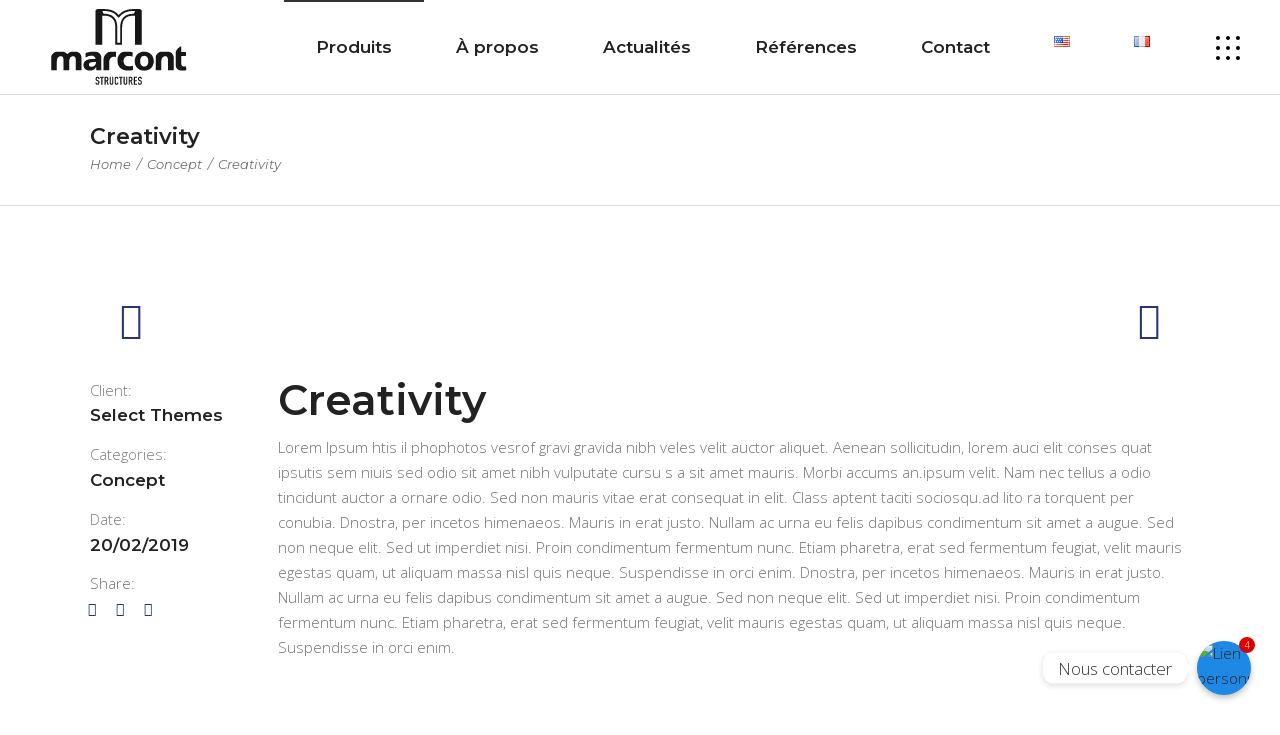

--- FILE ---
content_type: text/html; charset=UTF-8
request_url: https://marcont.ma/portfolio-item/creativity/
body_size: 31032
content:
<!DOCTYPE html>
<html lang="fr-FR">
<head>
	
		<meta charset="UTF-8"/>
		<link rel="profile" href="http://gmpg.org/xfn/11"/>
		
				<meta name="viewport" content="width=device-width,initial-scale=1,user-scalable=yes">
		<title>Creativity &#8211; Marcont Structures</title>
<meta name='robots' content='max-image-preview:large' />
	<style>img:is([sizes="auto" i], [sizes^="auto," i]) { contain-intrinsic-size: 3000px 1500px }</style>
	<link rel='dns-prefetch' href='//www.googletagmanager.com' />
<link rel='dns-prefetch' href='//fonts.googleapis.com' />
<link rel="alternate" type="application/rss+xml" title="Marcont Structures &raquo; Flux" href="https://marcont.ma/feed/" />
<link rel="alternate" type="application/rss+xml" title="Marcont Structures &raquo; Flux des commentaires" href="https://marcont.ma/comments/feed/" />
<link rel="alternate" type="application/rss+xml" title="Marcont Structures &raquo; Creativity Flux des commentaires" href="https://marcont.ma/portfolio-item/creativity/feed/" />
		<!-- This site uses the Google Analytics by MonsterInsights plugin v9.5.3 - Using Analytics tracking - https://www.monsterinsights.com/ -->
		<!-- Remarque : MonsterInsights n’est actuellement pas configuré sur ce site. Le propriétaire doit authentifier son compte Google Analytics dans les réglages de MonsterInsights.  -->
					<!-- No tracking code set -->
				<!-- / Google Analytics by MonsterInsights -->
		<script type="text/javascript">
/* <![CDATA[ */
window._wpemojiSettings = {"baseUrl":"https:\/\/s.w.org\/images\/core\/emoji\/15.1.0\/72x72\/","ext":".png","svgUrl":"https:\/\/s.w.org\/images\/core\/emoji\/15.1.0\/svg\/","svgExt":".svg","source":{"concatemoji":"https:\/\/marcont.ma\/wp-includes\/js\/wp-emoji-release.min.js?ver=6.8.1"}};
/*! This file is auto-generated */
!function(i,n){var o,s,e;function c(e){try{var t={supportTests:e,timestamp:(new Date).valueOf()};sessionStorage.setItem(o,JSON.stringify(t))}catch(e){}}function p(e,t,n){e.clearRect(0,0,e.canvas.width,e.canvas.height),e.fillText(t,0,0);var t=new Uint32Array(e.getImageData(0,0,e.canvas.width,e.canvas.height).data),r=(e.clearRect(0,0,e.canvas.width,e.canvas.height),e.fillText(n,0,0),new Uint32Array(e.getImageData(0,0,e.canvas.width,e.canvas.height).data));return t.every(function(e,t){return e===r[t]})}function u(e,t,n){switch(t){case"flag":return n(e,"\ud83c\udff3\ufe0f\u200d\u26a7\ufe0f","\ud83c\udff3\ufe0f\u200b\u26a7\ufe0f")?!1:!n(e,"\ud83c\uddfa\ud83c\uddf3","\ud83c\uddfa\u200b\ud83c\uddf3")&&!n(e,"\ud83c\udff4\udb40\udc67\udb40\udc62\udb40\udc65\udb40\udc6e\udb40\udc67\udb40\udc7f","\ud83c\udff4\u200b\udb40\udc67\u200b\udb40\udc62\u200b\udb40\udc65\u200b\udb40\udc6e\u200b\udb40\udc67\u200b\udb40\udc7f");case"emoji":return!n(e,"\ud83d\udc26\u200d\ud83d\udd25","\ud83d\udc26\u200b\ud83d\udd25")}return!1}function f(e,t,n){var r="undefined"!=typeof WorkerGlobalScope&&self instanceof WorkerGlobalScope?new OffscreenCanvas(300,150):i.createElement("canvas"),a=r.getContext("2d",{willReadFrequently:!0}),o=(a.textBaseline="top",a.font="600 32px Arial",{});return e.forEach(function(e){o[e]=t(a,e,n)}),o}function t(e){var t=i.createElement("script");t.src=e,t.defer=!0,i.head.appendChild(t)}"undefined"!=typeof Promise&&(o="wpEmojiSettingsSupports",s=["flag","emoji"],n.supports={everything:!0,everythingExceptFlag:!0},e=new Promise(function(e){i.addEventListener("DOMContentLoaded",e,{once:!0})}),new Promise(function(t){var n=function(){try{var e=JSON.parse(sessionStorage.getItem(o));if("object"==typeof e&&"number"==typeof e.timestamp&&(new Date).valueOf()<e.timestamp+604800&&"object"==typeof e.supportTests)return e.supportTests}catch(e){}return null}();if(!n){if("undefined"!=typeof Worker&&"undefined"!=typeof OffscreenCanvas&&"undefined"!=typeof URL&&URL.createObjectURL&&"undefined"!=typeof Blob)try{var e="postMessage("+f.toString()+"("+[JSON.stringify(s),u.toString(),p.toString()].join(",")+"));",r=new Blob([e],{type:"text/javascript"}),a=new Worker(URL.createObjectURL(r),{name:"wpTestEmojiSupports"});return void(a.onmessage=function(e){c(n=e.data),a.terminate(),t(n)})}catch(e){}c(n=f(s,u,p))}t(n)}).then(function(e){for(var t in e)n.supports[t]=e[t],n.supports.everything=n.supports.everything&&n.supports[t],"flag"!==t&&(n.supports.everythingExceptFlag=n.supports.everythingExceptFlag&&n.supports[t]);n.supports.everythingExceptFlag=n.supports.everythingExceptFlag&&!n.supports.flag,n.DOMReady=!1,n.readyCallback=function(){n.DOMReady=!0}}).then(function(){return e}).then(function(){var e;n.supports.everything||(n.readyCallback(),(e=n.source||{}).concatemoji?t(e.concatemoji):e.wpemoji&&e.twemoji&&(t(e.twemoji),t(e.wpemoji)))}))}((window,document),window._wpemojiSettings);
/* ]]> */
</script>
<style id='wp-emoji-styles-inline-css' type='text/css'>

	img.wp-smiley, img.emoji {
		display: inline !important;
		border: none !important;
		box-shadow: none !important;
		height: 1em !important;
		width: 1em !important;
		margin: 0 0.07em !important;
		vertical-align: -0.1em !important;
		background: none !important;
		padding: 0 !important;
	}
</style>
<link rel='stylesheet' id='wp-block-library-css' href='https://marcont.ma/wp-includes/css/dist/block-library/style.min.css?ver=6.8.1' type='text/css' media='all' />
<style id='classic-theme-styles-inline-css' type='text/css'>
/*! This file is auto-generated */
.wp-block-button__link{color:#fff;background-color:#32373c;border-radius:9999px;box-shadow:none;text-decoration:none;padding:calc(.667em + 2px) calc(1.333em + 2px);font-size:1.125em}.wp-block-file__button{background:#32373c;color:#fff;text-decoration:none}
</style>
<style id='pdfemb-pdf-embedder-viewer-style-inline-css' type='text/css'>
.wp-block-pdfemb-pdf-embedder-viewer{max-width:none}

</style>
<style id='global-styles-inline-css' type='text/css'>
:root{--wp--preset--aspect-ratio--square: 1;--wp--preset--aspect-ratio--4-3: 4/3;--wp--preset--aspect-ratio--3-4: 3/4;--wp--preset--aspect-ratio--3-2: 3/2;--wp--preset--aspect-ratio--2-3: 2/3;--wp--preset--aspect-ratio--16-9: 16/9;--wp--preset--aspect-ratio--9-16: 9/16;--wp--preset--color--black: #000000;--wp--preset--color--cyan-bluish-gray: #abb8c3;--wp--preset--color--white: #ffffff;--wp--preset--color--pale-pink: #f78da7;--wp--preset--color--vivid-red: #cf2e2e;--wp--preset--color--luminous-vivid-orange: #ff6900;--wp--preset--color--luminous-vivid-amber: #fcb900;--wp--preset--color--light-green-cyan: #7bdcb5;--wp--preset--color--vivid-green-cyan: #00d084;--wp--preset--color--pale-cyan-blue: #8ed1fc;--wp--preset--color--vivid-cyan-blue: #0693e3;--wp--preset--color--vivid-purple: #9b51e0;--wp--preset--gradient--vivid-cyan-blue-to-vivid-purple: linear-gradient(135deg,rgba(6,147,227,1) 0%,rgb(155,81,224) 100%);--wp--preset--gradient--light-green-cyan-to-vivid-green-cyan: linear-gradient(135deg,rgb(122,220,180) 0%,rgb(0,208,130) 100%);--wp--preset--gradient--luminous-vivid-amber-to-luminous-vivid-orange: linear-gradient(135deg,rgba(252,185,0,1) 0%,rgba(255,105,0,1) 100%);--wp--preset--gradient--luminous-vivid-orange-to-vivid-red: linear-gradient(135deg,rgba(255,105,0,1) 0%,rgb(207,46,46) 100%);--wp--preset--gradient--very-light-gray-to-cyan-bluish-gray: linear-gradient(135deg,rgb(238,238,238) 0%,rgb(169,184,195) 100%);--wp--preset--gradient--cool-to-warm-spectrum: linear-gradient(135deg,rgb(74,234,220) 0%,rgb(151,120,209) 20%,rgb(207,42,186) 40%,rgb(238,44,130) 60%,rgb(251,105,98) 80%,rgb(254,248,76) 100%);--wp--preset--gradient--blush-light-purple: linear-gradient(135deg,rgb(255,206,236) 0%,rgb(152,150,240) 100%);--wp--preset--gradient--blush-bordeaux: linear-gradient(135deg,rgb(254,205,165) 0%,rgb(254,45,45) 50%,rgb(107,0,62) 100%);--wp--preset--gradient--luminous-dusk: linear-gradient(135deg,rgb(255,203,112) 0%,rgb(199,81,192) 50%,rgb(65,88,208) 100%);--wp--preset--gradient--pale-ocean: linear-gradient(135deg,rgb(255,245,203) 0%,rgb(182,227,212) 50%,rgb(51,167,181) 100%);--wp--preset--gradient--electric-grass: linear-gradient(135deg,rgb(202,248,128) 0%,rgb(113,206,126) 100%);--wp--preset--gradient--midnight: linear-gradient(135deg,rgb(2,3,129) 0%,rgb(40,116,252) 100%);--wp--preset--font-size--small: 13px;--wp--preset--font-size--medium: 20px;--wp--preset--font-size--large: 36px;--wp--preset--font-size--x-large: 42px;--wp--preset--spacing--20: 0.44rem;--wp--preset--spacing--30: 0.67rem;--wp--preset--spacing--40: 1rem;--wp--preset--spacing--50: 1.5rem;--wp--preset--spacing--60: 2.25rem;--wp--preset--spacing--70: 3.38rem;--wp--preset--spacing--80: 5.06rem;--wp--preset--shadow--natural: 6px 6px 9px rgba(0, 0, 0, 0.2);--wp--preset--shadow--deep: 12px 12px 50px rgba(0, 0, 0, 0.4);--wp--preset--shadow--sharp: 6px 6px 0px rgba(0, 0, 0, 0.2);--wp--preset--shadow--outlined: 6px 6px 0px -3px rgba(255, 255, 255, 1), 6px 6px rgba(0, 0, 0, 1);--wp--preset--shadow--crisp: 6px 6px 0px rgba(0, 0, 0, 1);}:where(.is-layout-flex){gap: 0.5em;}:where(.is-layout-grid){gap: 0.5em;}body .is-layout-flex{display: flex;}.is-layout-flex{flex-wrap: wrap;align-items: center;}.is-layout-flex > :is(*, div){margin: 0;}body .is-layout-grid{display: grid;}.is-layout-grid > :is(*, div){margin: 0;}:where(.wp-block-columns.is-layout-flex){gap: 2em;}:where(.wp-block-columns.is-layout-grid){gap: 2em;}:where(.wp-block-post-template.is-layout-flex){gap: 1.25em;}:where(.wp-block-post-template.is-layout-grid){gap: 1.25em;}.has-black-color{color: var(--wp--preset--color--black) !important;}.has-cyan-bluish-gray-color{color: var(--wp--preset--color--cyan-bluish-gray) !important;}.has-white-color{color: var(--wp--preset--color--white) !important;}.has-pale-pink-color{color: var(--wp--preset--color--pale-pink) !important;}.has-vivid-red-color{color: var(--wp--preset--color--vivid-red) !important;}.has-luminous-vivid-orange-color{color: var(--wp--preset--color--luminous-vivid-orange) !important;}.has-luminous-vivid-amber-color{color: var(--wp--preset--color--luminous-vivid-amber) !important;}.has-light-green-cyan-color{color: var(--wp--preset--color--light-green-cyan) !important;}.has-vivid-green-cyan-color{color: var(--wp--preset--color--vivid-green-cyan) !important;}.has-pale-cyan-blue-color{color: var(--wp--preset--color--pale-cyan-blue) !important;}.has-vivid-cyan-blue-color{color: var(--wp--preset--color--vivid-cyan-blue) !important;}.has-vivid-purple-color{color: var(--wp--preset--color--vivid-purple) !important;}.has-black-background-color{background-color: var(--wp--preset--color--black) !important;}.has-cyan-bluish-gray-background-color{background-color: var(--wp--preset--color--cyan-bluish-gray) !important;}.has-white-background-color{background-color: var(--wp--preset--color--white) !important;}.has-pale-pink-background-color{background-color: var(--wp--preset--color--pale-pink) !important;}.has-vivid-red-background-color{background-color: var(--wp--preset--color--vivid-red) !important;}.has-luminous-vivid-orange-background-color{background-color: var(--wp--preset--color--luminous-vivid-orange) !important;}.has-luminous-vivid-amber-background-color{background-color: var(--wp--preset--color--luminous-vivid-amber) !important;}.has-light-green-cyan-background-color{background-color: var(--wp--preset--color--light-green-cyan) !important;}.has-vivid-green-cyan-background-color{background-color: var(--wp--preset--color--vivid-green-cyan) !important;}.has-pale-cyan-blue-background-color{background-color: var(--wp--preset--color--pale-cyan-blue) !important;}.has-vivid-cyan-blue-background-color{background-color: var(--wp--preset--color--vivid-cyan-blue) !important;}.has-vivid-purple-background-color{background-color: var(--wp--preset--color--vivid-purple) !important;}.has-black-border-color{border-color: var(--wp--preset--color--black) !important;}.has-cyan-bluish-gray-border-color{border-color: var(--wp--preset--color--cyan-bluish-gray) !important;}.has-white-border-color{border-color: var(--wp--preset--color--white) !important;}.has-pale-pink-border-color{border-color: var(--wp--preset--color--pale-pink) !important;}.has-vivid-red-border-color{border-color: var(--wp--preset--color--vivid-red) !important;}.has-luminous-vivid-orange-border-color{border-color: var(--wp--preset--color--luminous-vivid-orange) !important;}.has-luminous-vivid-amber-border-color{border-color: var(--wp--preset--color--luminous-vivid-amber) !important;}.has-light-green-cyan-border-color{border-color: var(--wp--preset--color--light-green-cyan) !important;}.has-vivid-green-cyan-border-color{border-color: var(--wp--preset--color--vivid-green-cyan) !important;}.has-pale-cyan-blue-border-color{border-color: var(--wp--preset--color--pale-cyan-blue) !important;}.has-vivid-cyan-blue-border-color{border-color: var(--wp--preset--color--vivid-cyan-blue) !important;}.has-vivid-purple-border-color{border-color: var(--wp--preset--color--vivid-purple) !important;}.has-vivid-cyan-blue-to-vivid-purple-gradient-background{background: var(--wp--preset--gradient--vivid-cyan-blue-to-vivid-purple) !important;}.has-light-green-cyan-to-vivid-green-cyan-gradient-background{background: var(--wp--preset--gradient--light-green-cyan-to-vivid-green-cyan) !important;}.has-luminous-vivid-amber-to-luminous-vivid-orange-gradient-background{background: var(--wp--preset--gradient--luminous-vivid-amber-to-luminous-vivid-orange) !important;}.has-luminous-vivid-orange-to-vivid-red-gradient-background{background: var(--wp--preset--gradient--luminous-vivid-orange-to-vivid-red) !important;}.has-very-light-gray-to-cyan-bluish-gray-gradient-background{background: var(--wp--preset--gradient--very-light-gray-to-cyan-bluish-gray) !important;}.has-cool-to-warm-spectrum-gradient-background{background: var(--wp--preset--gradient--cool-to-warm-spectrum) !important;}.has-blush-light-purple-gradient-background{background: var(--wp--preset--gradient--blush-light-purple) !important;}.has-blush-bordeaux-gradient-background{background: var(--wp--preset--gradient--blush-bordeaux) !important;}.has-luminous-dusk-gradient-background{background: var(--wp--preset--gradient--luminous-dusk) !important;}.has-pale-ocean-gradient-background{background: var(--wp--preset--gradient--pale-ocean) !important;}.has-electric-grass-gradient-background{background: var(--wp--preset--gradient--electric-grass) !important;}.has-midnight-gradient-background{background: var(--wp--preset--gradient--midnight) !important;}.has-small-font-size{font-size: var(--wp--preset--font-size--small) !important;}.has-medium-font-size{font-size: var(--wp--preset--font-size--medium) !important;}.has-large-font-size{font-size: var(--wp--preset--font-size--large) !important;}.has-x-large-font-size{font-size: var(--wp--preset--font-size--x-large) !important;}
:where(.wp-block-post-template.is-layout-flex){gap: 1.25em;}:where(.wp-block-post-template.is-layout-grid){gap: 1.25em;}
:where(.wp-block-columns.is-layout-flex){gap: 2em;}:where(.wp-block-columns.is-layout-grid){gap: 2em;}
:root :where(.wp-block-pullquote){font-size: 1.5em;line-height: 1.6;}
</style>
<link rel='stylesheet' id='chaty-css-css' href='https://marcont.ma/wp-content/plugins/chaty-pro/css/chaty-front.min.css?ver=3.0.81762716153' type='text/css' media='all' />
<link rel='stylesheet' id='contact-form-7-css' href='https://marcont.ma/wp-content/plugins/contact-form-7/includes/css/styles.css?ver=6.0.6' type='text/css' media='all' />
<link rel='stylesheet' id='cevian-select-default-style-css' href='https://marcont.ma/wp-content/themes/cevian/style.css?ver=6.8.1' type='text/css' media='all' />
<link rel='stylesheet' id='cevian-select-modules-css' href='https://marcont.ma/wp-content/themes/cevian/assets/css/modules.min.css?ver=6.8.1' type='text/css' media='all' />
<style id='cevian-select-modules-inline-css' type='text/css'>
.postid-172 .qodef-content .qodef-content-inner > .qodef-container > .qodef-container-inner, .postid-172 .qodef-content .qodef-content-inner > .qodef-full-width > .qodef-full-width-inner { padding: 100px 0 35px 0;}.postid-172 .qodef-content .qodef-content-inner > .qodef-container > .qodef-container-inner, .postid-172 .qodef-content .qodef-content-inner > .qodef-full-width > .qodef-full-width-inner { padding: 100px 0 35px 0;}
</style>
<link rel='stylesheet' id='qodef-dripicons-css' href='https://marcont.ma/wp-content/themes/cevian/framework/lib/icons-pack/dripicons/dripicons.css?ver=6.8.1' type='text/css' media='all' />
<link rel='stylesheet' id='qodef-font_elegant-css' href='https://marcont.ma/wp-content/themes/cevian/framework/lib/icons-pack/elegant-icons/style.min.css?ver=6.8.1' type='text/css' media='all' />
<link rel='stylesheet' id='qodef-font_awesome-css' href='https://marcont.ma/wp-content/themes/cevian/framework/lib/icons-pack/font-awesome/css/fontawesome-all.min.css?ver=6.8.1' type='text/css' media='all' />
<link rel='stylesheet' id='qodef-ion_icons-css' href='https://marcont.ma/wp-content/themes/cevian/framework/lib/icons-pack/ion-icons/css/ionicons.min.css?ver=6.8.1' type='text/css' media='all' />
<link rel='stylesheet' id='qodef-linea_icons-css' href='https://marcont.ma/wp-content/themes/cevian/framework/lib/icons-pack/linea-icons/style.css?ver=6.8.1' type='text/css' media='all' />
<link rel='stylesheet' id='qodef-linear_icons-css' href='https://marcont.ma/wp-content/themes/cevian/framework/lib/icons-pack/linear-icons/style.css?ver=6.8.1' type='text/css' media='all' />
<link rel='stylesheet' id='qodef-simple_line_icons-css' href='https://marcont.ma/wp-content/themes/cevian/framework/lib/icons-pack/simple-line-icons/simple-line-icons.css?ver=6.8.1' type='text/css' media='all' />
<link rel='stylesheet' id='mediaelement-css' href='https://marcont.ma/wp-includes/js/mediaelement/mediaelementplayer-legacy.min.css?ver=4.2.17' type='text/css' media='all' />
<link rel='stylesheet' id='wp-mediaelement-css' href='https://marcont.ma/wp-includes/js/mediaelement/wp-mediaelement.min.css?ver=6.8.1' type='text/css' media='all' />
<link rel='stylesheet' id='cevian-select-style-dynamic-css' href='https://marcont.ma/wp-content/themes/cevian/assets/css/style_dynamic.css?ver=1676669757' type='text/css' media='all' />
<link rel='stylesheet' id='cevian-select-modules-responsive-css' href='https://marcont.ma/wp-content/themes/cevian/assets/css/modules-responsive.min.css?ver=6.8.1' type='text/css' media='all' />
<link rel='stylesheet' id='cevian-select-style-dynamic-responsive-css' href='https://marcont.ma/wp-content/themes/cevian/assets/css/style_dynamic_responsive.css?ver=1676669757' type='text/css' media='all' />
<link rel='stylesheet' id='cevian-select-google-fonts-css' href='https://fonts.googleapis.com/css?family=Montserrat%3A200%2C300%2C400%2C400i%2C500%2C600%2C700%2C800%2C900%7COpen+Sans%3A200%2C300%2C400%2C400i%2C500%2C600%2C700%2C800%2C900&#038;subset=latin-ext&#038;ver=1.0.0' type='text/css' media='all' />
<link rel='stylesheet' id='cevian-select-page-css' href='https://marcont.ma/wp-content/themes/cevian/assets/css/page.css?ver=6.8.1' type='text/css' media='all' />
<link rel='stylesheet' id='dearpdf-style-css' href='https://marcont.ma/wp-content/plugins/dearpdf-lite/assets/css/dearpdf.min.css?ver=1.2.62' type='text/css' media='all' />
<style id='akismet-widget-style-inline-css' type='text/css'>

			.a-stats {
				--akismet-color-mid-green: #357b49;
				--akismet-color-white: #fff;
				--akismet-color-light-grey: #f6f7f7;

				max-width: 350px;
				width: auto;
			}

			.a-stats * {
				all: unset;
				box-sizing: border-box;
			}

			.a-stats strong {
				font-weight: 600;
			}

			.a-stats a.a-stats__link,
			.a-stats a.a-stats__link:visited,
			.a-stats a.a-stats__link:active {
				background: var(--akismet-color-mid-green);
				border: none;
				box-shadow: none;
				border-radius: 8px;
				color: var(--akismet-color-white);
				cursor: pointer;
				display: block;
				font-family: -apple-system, BlinkMacSystemFont, 'Segoe UI', 'Roboto', 'Oxygen-Sans', 'Ubuntu', 'Cantarell', 'Helvetica Neue', sans-serif;
				font-weight: 500;
				padding: 12px;
				text-align: center;
				text-decoration: none;
				transition: all 0.2s ease;
			}

			/* Extra specificity to deal with TwentyTwentyOne focus style */
			.widget .a-stats a.a-stats__link:focus {
				background: var(--akismet-color-mid-green);
				color: var(--akismet-color-white);
				text-decoration: none;
			}

			.a-stats a.a-stats__link:hover {
				filter: brightness(110%);
				box-shadow: 0 4px 12px rgba(0, 0, 0, 0.06), 0 0 2px rgba(0, 0, 0, 0.16);
			}

			.a-stats .count {
				color: var(--akismet-color-white);
				display: block;
				font-size: 1.5em;
				line-height: 1.4;
				padding: 0 13px;
				white-space: nowrap;
			}
		
</style>
<link rel='stylesheet' id='js_composer_front-css' href='https://marcont.ma/wp-content/plugins/js_composer/assets/css/js_composer.min.css?ver=6.7.0' type='text/css' media='all' />
<link rel='stylesheet' id='popup-maker-site-css' href='//marcont.ma/wp-content/uploads/pum/pum-site-styles.css?generated=1750084852&#038;ver=1.20.5' type='text/css' media='all' />
<script type="text/javascript" src="https://marcont.ma/wp-includes/js/jquery/jquery.min.js?ver=3.7.1" id="jquery-core-js"></script>
<script type="text/javascript" src="https://marcont.ma/wp-includes/js/jquery/jquery-migrate.min.js?ver=3.4.1" id="jquery-migrate-js"></script>

<!-- Extrait de code de la balise Google (gtag.js) ajouté par Site Kit -->

<!-- Extrait Google Analytics ajouté par Site Kit -->
<script type="text/javascript" src="https://www.googletagmanager.com/gtag/js?id=G-CHRFCNHTC0" id="google_gtagjs-js" async></script>
<script type="text/javascript" id="google_gtagjs-js-after">
/* <![CDATA[ */
window.dataLayer = window.dataLayer || [];function gtag(){dataLayer.push(arguments);}
gtag("set","linker",{"domains":["marcont.ma"]});
gtag("js", new Date());
gtag("set", "developer_id.dZTNiMT", true);
gtag("config", "G-CHRFCNHTC0");
/* ]]> */
</script>

<!-- Extrait de code de la balise Google de fin (gtag.js) ajouté par Site Kit -->
<link rel="https://api.w.org/" href="https://marcont.ma/wp-json/" /><link rel="EditURI" type="application/rsd+xml" title="RSD" href="https://marcont.ma/xmlrpc.php?rsd" />
<meta name="generator" content="WordPress 6.8.1" />
<link rel="canonical" href="https://marcont.ma/portfolio-item/creativity/" />
<link rel='shortlink' href='https://marcont.ma/?p=172' />
<link rel="alternate" title="oEmbed (JSON)" type="application/json+oembed" href="https://marcont.ma/wp-json/oembed/1.0/embed?url=https%3A%2F%2Fmarcont.ma%2Fportfolio-item%2Fcreativity%2F" />
<link rel="alternate" title="oEmbed (XML)" type="text/xml+oembed" href="https://marcont.ma/wp-json/oembed/1.0/embed?url=https%3A%2F%2Fmarcont.ma%2Fportfolio-item%2Fcreativity%2F&#038;format=xml" />
<meta name="generator" content="Site Kit by Google 1.154.0" /><script data-cfasync="false"> var dearPdfLocation = "https://marcont.ma/wp-content/plugins/dearpdf-lite/assets/"; var dearpdfWPGlobal = {"maxTextureSize":""};</script><meta name="generator" content="Powered by WPBakery Page Builder - drag and drop page builder for WordPress."/>
<meta name="generator" content="Powered by Slider Revolution 6.5.9 - responsive, Mobile-Friendly Slider Plugin for WordPress with comfortable drag and drop interface." />
<link rel="icon" href="https://marcont.ma/wp-content/uploads/2022/07/cropped-Sans-titre-59-1-32x32.png" sizes="32x32" />
<link rel="icon" href="https://marcont.ma/wp-content/uploads/2022/07/cropped-Sans-titre-59-1-192x192.png" sizes="192x192" />
<link rel="apple-touch-icon" href="https://marcont.ma/wp-content/uploads/2022/07/cropped-Sans-titre-59-1-180x180.png" />
<meta name="msapplication-TileImage" content="https://marcont.ma/wp-content/uploads/2022/07/cropped-Sans-titre-59-1-270x270.png" />
<script type="text/javascript">function setREVStartSize(e){
			//window.requestAnimationFrame(function() {				 
				window.RSIW = window.RSIW===undefined ? window.innerWidth : window.RSIW;	
				window.RSIH = window.RSIH===undefined ? window.innerHeight : window.RSIH;	
				try {								
					var pw = document.getElementById(e.c).parentNode.offsetWidth,
						newh;
					pw = pw===0 || isNaN(pw) ? window.RSIW : pw;
					e.tabw = e.tabw===undefined ? 0 : parseInt(e.tabw);
					e.thumbw = e.thumbw===undefined ? 0 : parseInt(e.thumbw);
					e.tabh = e.tabh===undefined ? 0 : parseInt(e.tabh);
					e.thumbh = e.thumbh===undefined ? 0 : parseInt(e.thumbh);
					e.tabhide = e.tabhide===undefined ? 0 : parseInt(e.tabhide);
					e.thumbhide = e.thumbhide===undefined ? 0 : parseInt(e.thumbhide);
					e.mh = e.mh===undefined || e.mh=="" || e.mh==="auto" ? 0 : parseInt(e.mh,0);		
					if(e.layout==="fullscreen" || e.l==="fullscreen") 						
						newh = Math.max(e.mh,window.RSIH);					
					else{					
						e.gw = Array.isArray(e.gw) ? e.gw : [e.gw];
						for (var i in e.rl) if (e.gw[i]===undefined || e.gw[i]===0) e.gw[i] = e.gw[i-1];					
						e.gh = e.el===undefined || e.el==="" || (Array.isArray(e.el) && e.el.length==0)? e.gh : e.el;
						e.gh = Array.isArray(e.gh) ? e.gh : [e.gh];
						for (var i in e.rl) if (e.gh[i]===undefined || e.gh[i]===0) e.gh[i] = e.gh[i-1];
											
						var nl = new Array(e.rl.length),
							ix = 0,						
							sl;					
						e.tabw = e.tabhide>=pw ? 0 : e.tabw;
						e.thumbw = e.thumbhide>=pw ? 0 : e.thumbw;
						e.tabh = e.tabhide>=pw ? 0 : e.tabh;
						e.thumbh = e.thumbhide>=pw ? 0 : e.thumbh;					
						for (var i in e.rl) nl[i] = e.rl[i]<window.RSIW ? 0 : e.rl[i];
						sl = nl[0];									
						for (var i in nl) if (sl>nl[i] && nl[i]>0) { sl = nl[i]; ix=i;}															
						var m = pw>(e.gw[ix]+e.tabw+e.thumbw) ? 1 : (pw-(e.tabw+e.thumbw)) / (e.gw[ix]);					
						newh =  (e.gh[ix] * m) + (e.tabh + e.thumbh);
					}
					var el = document.getElementById(e.c);
					if (el!==null && el) el.style.height = newh+"px";					
					el = document.getElementById(e.c+"_wrapper");
					if (el!==null && el) {
						el.style.height = newh+"px";
						el.style.display = "block";
					}
				} catch(e){
					console.log("Failure at Presize of Slider:" + e)
				}					   
			//});
		  };</script>
<noscript><style> .wpb_animate_when_almost_visible { opacity: 1; }</style></noscript></head>
<body class="wp-singular portfolio-item-template-default single single-portfolio-item postid-172 wp-theme-cevian cevian-core-1.0.2 cevian-ver-1.2 qodef-smooth-scroll qodef-smooth-page-transitions qodef-grid-1300 qodef-empty-google-api qodef-wide-dropdown-menu-content-in-grid qodef-follow-portfolio-info qodef-fixed-on-scroll qodef-dropdown-animate-height qodef-header-standard qodef-menu-area-shadow-disable qodef-menu-area-in-grid-shadow-disable qodef-menu-area-border-disable qodef-menu-area-in-grid-border-disable qodef-logo-area-border-disable qodef-logo-area-in-grid-border-disable qodef-header-vertical-shadow-disable qodef-header-vertical-border-disable qodef-side-menu-slide-from-right qodef-default-mobile-header qodef-sticky-up-mobile-header wpb-js-composer js-comp-ver-6.7.0 vc_responsive" itemscope itemtype="http://schema.org/WebPage">
	<section class="qodef-side-menu">
	<a class="qodef-close-side-menu qodef-close-side-menu-icon-pack" href="#">
        <svg version="1.1" xmlns="http://www.w3.org/2000/svg" xmlns:xlink="http://www.w3.org/1999/xlink" x="0px" y="0px"
             width="18.385px" height="18.385px" viewBox="0 0 18.385 18.385" enable-background="new 0 0 18.385 18.385" xml:space="preserve">
        <rect x="8.692" y="-3.308" transform="matrix(0.7071 0.7071 -0.7071 0.7071 9.1924 -3.8076)" width="1" height="25"/>
                    <rect x="8.692" y="-3.308" transform="matrix(-0.7071 0.7071 -0.7071 -0.7071 22.1924 9.1924)" width="1" height="25"/>
        </svg>
    </a>
	<div id="media_image-4" class="widget qodef-sidearea widget_media_image"><a href="https://marcont.ma/a-propos/"><img width="500" height="300" src="https://marcont.ma/wp-content/uploads/2022/05/Marcont-Structures-Maroc-Logo.svg" class="image wp-image-5369  attachment-full size-full" alt="" style="max-width: 100%; height: auto;" decoding="async" /></a></div><div id="text-7" class="widget qodef-sidearea widget_text">			<div class="textwidget"><div class="qodef-section-title-holder  qodef-st-standard qodef-st-title-left qodef-st-normal-space ">
<div class="qodef-st-inner">
<p class="qodef-st-text">Marcont Structures est un leader de l'industrie métallurgique au niveau national et un acteur de référence au niveau continental.</p>

</div>
</div></div>
		</div><div class="widget qodef-separator-widget"><div class="qodef-separator-holder clearfix  qodef-separator-center qodef-separator-normal">
	<div class="qodef-separator" style="border-style: solid;margin-top: -2px"></div>
</div>
</div><div class="widget qodef-blog-list-widget" ><div class="qodef-widget-title-holder"><h4 class="qodef-widget-title">Articles récents</h4></div><div class="qodef-blog-list-holder qodef-grid-list qodef-bl-simple qodef-one-columns qodef-disable-bottom-space qodef-huge-space qodef-bl-pag-no-pagination"  data-type=simple data-number-of-posts=-1 data-number-of-columns=one data-space-between-items=huge data-orderby=date data-order=ASC data-image-size=thumbnail data-title-tag=h4 data-excerpt-length=40 data-post-info-section=yes data-post-info-image=yes data-post-info-author=yes data-post-info-date=yes data-post-info-category=yes data-post-info-comments=no data-post-info-like=no data-post-info-share=no data-pagination-type=no-pagination data-max-num-pages=0 data-next-page=2>
	<div class="qodef-bl-wrapper qodef-outer-space">
		<ul class="qodef-blog-list">
			<li class="qodef-bl-item qodef-item-space clearfix">
	<div class="qodef-bli-inner">
		
	<div class="qodef-post-image">
					<a itemprop="url" href="https://marcont.ma/2019/02/12/marcont-structures-obtient-la-certification-iso-9001/" title="Marcont Structures obtient la certification ISO 9001: 2015">
					<img width="150" height="150" src="https://marcont.ma/wp-content/uploads/2019/02/MARCONT-CERTIFICAT-ISO-9001-2015-150x150.jpg" class="attachment-thumbnail size-thumbnail wp-post-image" alt="" decoding="async" srcset="https://marcont.ma/wp-content/uploads/2019/02/MARCONT-CERTIFICAT-ISO-9001-2015-150x150.jpg 150w, https://marcont.ma/wp-content/uploads/2019/02/MARCONT-CERTIFICAT-ISO-9001-2015-300x300.jpg 300w, https://marcont.ma/wp-content/uploads/2019/02/MARCONT-CERTIFICAT-ISO-9001-2015-100x100.jpg 100w, https://marcont.ma/wp-content/uploads/2019/02/MARCONT-CERTIFICAT-ISO-9001-2015-650x650.jpg 650w" sizes="(max-width: 150px) 100vw, 150px" />					</a>
					</div>
		<div class="qodef-bli-content">
			
<h4 itemprop="name" class="entry-title qodef-post-title" >
            <a itemprop="url" href="https://marcont.ma/2019/02/12/marcont-structures-obtient-la-certification-iso-9001/" title="Marcont Structures obtient la certification ISO 9001: 2015">
            Marcont Structures obtient la certification ISO 9001: 2015            </a>
    </h4>			<div itemprop="dateCreated" class="qodef-post-info-date entry-date published updated">
            <a itemprop="url" href="https://marcont.ma/2019/02/">
    
        12/02/2019        </a>
    <meta itemprop="interactionCount" content="UserComments: 0"/>
</div>		</div>
	</div>
</li><li class="qodef-bl-item qodef-item-space clearfix">
	<div class="qodef-bli-inner">
		
	<div class="qodef-post-image">
					<a itemprop="url" href="https://marcont.ma/2020/01/30/marcont-membre-de-la-fimme/" title="Marcont membre de la FIMME">
					<img width="150" height="150" src="https://marcont.ma/wp-content/uploads/2020/01/Marcont-membre-de-la-FMME-Fédération-des-industries-métallurgiques-mécaniques-et-électromécaniques-150x150.jpg" class="attachment-thumbnail size-thumbnail wp-post-image" alt="" decoding="async" srcset="https://marcont.ma/wp-content/uploads/2020/01/Marcont-membre-de-la-FMME-Fédération-des-industries-métallurgiques-mécaniques-et-électromécaniques-150x150.jpg 150w, https://marcont.ma/wp-content/uploads/2020/01/Marcont-membre-de-la-FMME-Fédération-des-industries-métallurgiques-mécaniques-et-électromécaniques-300x300.jpg 300w, https://marcont.ma/wp-content/uploads/2020/01/Marcont-membre-de-la-FMME-Fédération-des-industries-métallurgiques-mécaniques-et-électromécaniques-100x100.jpg 100w, https://marcont.ma/wp-content/uploads/2020/01/Marcont-membre-de-la-FMME-Fédération-des-industries-métallurgiques-mécaniques-et-électromécaniques-650x650.jpg 650w" sizes="(max-width: 150px) 100vw, 150px" />					</a>
					</div>
		<div class="qodef-bli-content">
			
<h4 itemprop="name" class="entry-title qodef-post-title" >
            <a itemprop="url" href="https://marcont.ma/2020/01/30/marcont-membre-de-la-fimme/" title="Marcont membre de la FIMME">
            Marcont membre de la FIMME            </a>
    </h4>			<div itemprop="dateCreated" class="qodef-post-info-date entry-date published updated">
            <a itemprop="url" href="https://marcont.ma/2020/01/">
    
        30/01/2020        </a>
    <meta itemprop="interactionCount" content="UserComments: 0"/>
</div>		</div>
	</div>
</li><li class="qodef-bl-item qodef-item-space clearfix">
	<div class="qodef-bli-inner">
		
	<div class="qodef-post-image">
					<a itemprop="url" href="https://marcont.ma/2022/06/24/la-certification-iso-14001-2015-dans-la-poche-de-marcont-structures/" title="La certification ISO 14001: 2015 dans la poche de Marcont Structures">
					<img width="150" height="150" src="https://marcont.ma/wp-content/uploads/2022/06/ISO-ENVIRONNEMENT-MARCONT-150x150.jpg" class="attachment-thumbnail size-thumbnail wp-post-image" alt="" decoding="async" srcset="https://marcont.ma/wp-content/uploads/2022/06/ISO-ENVIRONNEMENT-MARCONT-150x150.jpg 150w, https://marcont.ma/wp-content/uploads/2022/06/ISO-ENVIRONNEMENT-MARCONT-650x650.jpg 650w, https://marcont.ma/wp-content/uploads/2022/06/ISO-ENVIRONNEMENT-MARCONT-300x300.jpg 300w, https://marcont.ma/wp-content/uploads/2022/06/ISO-ENVIRONNEMENT-MARCONT-100x100.jpg 100w" sizes="(max-width: 150px) 100vw, 150px" />					</a>
					</div>
		<div class="qodef-bli-content">
			
<h4 itemprop="name" class="entry-title qodef-post-title" >
            <a itemprop="url" href="https://marcont.ma/2022/06/24/la-certification-iso-14001-2015-dans-la-poche-de-marcont-structures/" title="La certification ISO 14001: 2015 dans la poche de Marcont Structures">
            La certification ISO 14001: 2015 dans la poche de Marcont Structures            </a>
    </h4>			<div itemprop="dateCreated" class="qodef-post-info-date entry-date published updated">
            <a itemprop="url" href="https://marcont.ma/2022/06/">
    
        24/06/2022        </a>
    <meta itemprop="interactionCount" content="UserComments: 0"/>
</div>		</div>
	</div>
</li><li class="qodef-bl-item qodef-item-space clearfix">
	<div class="qodef-bli-inner">
		
	<div class="qodef-post-image">
					<a itemprop="url" href="https://marcont.ma/2022/08/10/marcont-structure-participe-a-ligh-building/" title="Marcont Structure participe à Ligh + Building">
					<img width="150" height="150" src="https://marcont.ma/wp-content/uploads/2022/08/MARCONT-STRUCTURE-X-MESSE-FRANKFURT-EXHEBITION-150x150.png" class="attachment-thumbnail size-thumbnail wp-post-image" alt="" decoding="async" srcset="https://marcont.ma/wp-content/uploads/2022/08/MARCONT-STRUCTURE-X-MESSE-FRANKFURT-EXHEBITION-150x150.png 150w, https://marcont.ma/wp-content/uploads/2022/08/MARCONT-STRUCTURE-X-MESSE-FRANKFURT-EXHEBITION-650x650.png 650w, https://marcont.ma/wp-content/uploads/2022/08/MARCONT-STRUCTURE-X-MESSE-FRANKFURT-EXHEBITION-1300x1300.png 1300w, https://marcont.ma/wp-content/uploads/2022/08/MARCONT-STRUCTURE-X-MESSE-FRANKFURT-EXHEBITION-300x300.png 300w, https://marcont.ma/wp-content/uploads/2022/08/MARCONT-STRUCTURE-X-MESSE-FRANKFURT-EXHEBITION-100x100.png 100w" sizes="(max-width: 150px) 100vw, 150px" />					</a>
					</div>
		<div class="qodef-bli-content">
			
<h4 itemprop="name" class="entry-title qodef-post-title" >
            <a itemprop="url" href="https://marcont.ma/2022/08/10/marcont-structure-participe-a-ligh-building/" title="Marcont Structure participe à Ligh + Building">
            Marcont Structure participe à Ligh + Building            </a>
    </h4>			<div itemprop="dateCreated" class="qodef-post-info-date entry-date published updated">
            <a itemprop="url" href="https://marcont.ma/2022/08/">
    
        10/08/2022        </a>
    <meta itemprop="interactionCount" content="UserComments: 0"/>
</div>		</div>
	</div>
</li>		</ul>
	</div>
	</div></div><div class="widget qodef-separator-widget"><div class="qodef-separator-holder clearfix  qodef-separator-center qodef-separator-normal">
	<div class="qodef-separator" style="border-style: solid;margin-top: 10px"></div>
</div>
</div>			
			<a class="qodef-icon-widget-holder qodef-icon-has-hover" data-hover-color="#535353" href="https://marcont.ma/contact/" target="_blank" style="margin: 12px 0 10px">
				<span class="qodef-icon-element lnr lnr-apartment" style="color: #293478;font-size: 16px"></span>				<span class="qodef-icon-text " style="color: #222222">Zone industrielle Bouznika lot N° 186, Province de Benslimane, Maroc.</span>			</a>
						
			<a class="qodef-icon-widget-holder qodef-icon-has-hover" data-hover-color="#535353" href="tel:+212%20537%20745%20699" target="_self" style="margin: 0 0 10px">
				<span class="qodef-icon-element lnr lnr-phone-handset" style="color: #293478;font-size: 16px"></span>				<span class="qodef-icon-text " style="color: #222222">+212 537 745 699</span>			</a>
						
			<a class="qodef-icon-widget-holder qodef-icon-has-hover" data-hover-color="#535353" href="mailto:info@marcont.ma" target="_blank" style="margin: 0">
				<span class="qodef-icon-element lnr lnr-envelope" style="color: #293478;font-size: 18px"></span>				<span class="qodef-icon-text " style="color: #222222">info@marcont.ma</span>			</a>
			</section>
    <div class="qodef-wrapper">
        <div class="qodef-wrapper-inner">
            
<header class="qodef-page-header">
		
			<div class="qodef-fixed-wrapper">
				
	<div class="qodef-menu-area qodef-menu-right">
				
						
			<div class="qodef-vertical-align-containers">
				<div class="qodef-position-left"><!--
				 --><div class="qodef-position-left-inner">
						
	
	<div class="qodef-logo-wrapper">
		<a itemprop="url" href="https://marcont.ma/" style="height: 150px;">
			<img itemprop="image" class="qodef-normal-logo" src="https://marcont.ma/wp-content/uploads/2022/05/Marcont-Structures-Maroc-Logo.svg" width="500" height="300"  alt="logo"/>
			<img itemprop="image" class="qodef-dark-logo" src="https://marcont.ma/wp-content/uploads/2022/05/Marcont-Structures-Maroc-Logo.svg" width="500" height="300"  alt="dark logo"/>			<img itemprop="image" class="qodef-light-logo" src="https://marcont.ma/wp-content/uploads/2022/05/Logo-Marcont-Structures-Blanc.svg" width="500" height="300"  alt="light logo"/>		</a>
	</div>

											</div>
				</div>
								<div class="qodef-position-right"><!--
				 --><div class="qodef-position-right-inner">
														
	<nav class="qodef-main-menu qodef-drop-down qodef-default-nav">
		<ul id="menu-menu-fr" class="clearfix"><li id="nav-menu-item-5348" class="menu-item menu-item-type-custom menu-item-object-custom menu-item-has-children  has_sub narrow"><a href="https://marcont.ma/produits" class=""><span class="item_outer"><span class="item_text">Produits</span></span></a>
<div class="second"><div class="inner"><ul>
	<li id="nav-menu-item-5599" class="menu-item menu-item-type-custom menu-item-object-custom menu-item-has-children sub"><a href="https://marcont.ma/candelabres-declairage-public/" class=""><span class="item_outer"><span class="item_text">Candélabres</span></span></a>
	<ul>
		<li id="nav-menu-item-5668" class="menu-item menu-item-type-custom menu-item-object-custom "><a href="https://marcont.ma/gamme-declairage-fonctionnel/" class=""><span class="item_outer"><span class="item_text">Gamme fonctionnelle</span></span></a></li>
		<li id="nav-menu-item-5673" class="menu-item menu-item-type-custom menu-item-object-custom "><a href="https://marcont.ma/gamme-declairage-decoratif/" class=""><span class="item_outer"><span class="item_text">Gamme décorative</span></span></a></li>
		<li id="nav-menu-item-5674" class="menu-item menu-item-type-custom menu-item-object-custom "><a href="https://marcont.ma/gamme-declairage-sportif-et-grands-espaces/" class=""><span class="item_outer"><span class="item_text">Grands espaces</span></span></a></li>
		<li id="nav-menu-item-5671" class="menu-item menu-item-type-custom menu-item-object-custom "><a href="https://marcont.ma/supports-de-signalisation/" class=""><span class="item_outer"><span class="item_text">Signalisation</span></span></a></li>
	</ul>
</li>
	<li id="nav-menu-item-5600" class="menu-item menu-item-type-custom menu-item-object-custom "><a href="https://marcont.ma/distrimat-energie/" class=""><span class="item_outer"><span class="item_text">Distributions d&rsquo;énergie</span></span></a></li>
	<li id="nav-menu-item-5601" class="menu-item menu-item-type-custom menu-item-object-custom "><a href="https://marcont.ma/distrimat-telecommunication/" class=""><span class="item_outer"><span class="item_text">Télécom et réseau</span></span></a></li>
	<li id="nav-menu-item-5602" class="menu-item menu-item-type-custom menu-item-object-custom "><a href="https://marcont.ma/gamme-declairage-sportif-et-grands-espaces/" class=""><span class="item_outer"><span class="item_text">Grands mâts</span></span></a></li>
	<li id="nav-menu-item-5603" class="menu-item menu-item-type-custom menu-item-object-custom "><a href="https://marcont.ma/crosses-et-consoles/" class=""><span class="item_outer"><span class="item_text">Crosses et consoles</span></span></a></li>
	<li id="nav-menu-item-5680" class="menu-item menu-item-type-custom menu-item-object-custom "><a href="https://marcont.ma/accessoires" class=""><span class="item_outer"><span class="item_text">Accessoires</span></span></a></li>
	<li id="nav-menu-item-6138" class="menu-item menu-item-type-custom menu-item-object-custom "><a href="https://marcont.ma/equipements/" class=""><span class="item_outer"><span class="item_text">Équipements</span></span></a></li>
	<li id="nav-menu-item-5681" class="menu-item menu-item-type-custom menu-item-object-custom "><a href="https://marcont.ma/marcont-colori/" class=""><span class="item_outer"><span class="item_text">Marcont colori</span></span></a></li>
</ul></div></div>
</li>
<li id="nav-menu-item-5349" class="menu-item menu-item-type-custom menu-item-object-custom menu-item-has-children  has_sub narrow"><a href="https://marcont.ma/a-propos/" class=""><span class="item_outer"><span class="item_text">À propos</span></span></a>
<div class="second"><div class="inner"><ul>
	<li id="nav-menu-item-5682" class="menu-item menu-item-type-custom menu-item-object-custom "><a href="https://marcont.ma/a-propos/" class=""><span class="item_outer"><span class="item_text">Découvrir Marcont</span></span></a></li>
	<li id="nav-menu-item-5357" class="menu-item menu-item-type-custom menu-item-object-custom "><a href="https://marcont.ma/savoir-faire/" class=""><span class="item_outer"><span class="item_text">Savoir-faire</span></span></a></li>
	<li id="nav-menu-item-5351" class="menu-item menu-item-type-custom menu-item-object-custom "><a href="https://marcont.ma/politique-de-qualite/" class=""><span class="item_outer"><span class="item_text">Politique de qualité</span></span></a></li>
	<li id="nav-menu-item-5352" class="menu-item menu-item-type-custom menu-item-object-custom "><a href="https://marcont.ma/certifications/" class=""><span class="item_outer"><span class="item_text">Nos certifications</span></span></a></li>
	<li id="nav-menu-item-7030" class="menu-item menu-item-type-post_type menu-item-object-page "><a href="https://marcont.ma/demarche-recherche-developpement/" class=""><span class="item_outer"><span class="item_text">Démarche R&#038;D</span></span></a></li>
	<li id="nav-menu-item-5353" class="menu-item menu-item-type-custom menu-item-object-custom "><a href="https://marcont.ma/engagement-societal-et-environnemental/" class=""><span class="item_outer"><span class="item_text">Responsabilité sociétale</span></span></a></li>
</ul></div></div>
</li>
<li id="nav-menu-item-5354" class="menu-item menu-item-type-custom menu-item-object-custom  narrow"><a href="https://marcont.ma/actualite/" class=""><span class="item_outer"><span class="item_text">Actualités</span></span></a></li>
<li id="nav-menu-item-5355" class="menu-item menu-item-type-custom menu-item-object-custom  narrow"><a href="https://marcont.ma/references/" class=""><span class="item_outer"><span class="item_text">Références</span></span></a></li>
<li id="nav-menu-item-5356" class="menu-item menu-item-type-custom menu-item-object-custom  narrow"><a href="https://marcont.ma/contact/" class=""><span class="item_outer"><span class="item_text">Contact</span></span></a></li>
<li id="nav-menu-item-6889-en" class="lang-item lang-item-203 lang-item-en no-translation lang-item-first menu-item menu-item-type-custom menu-item-object-custom  narrow"><a href="https://marcont.ma/en/marcont-structures-manufacturer-of-street-lighting-poles-and-masts/" class=""><span class="item_outer"><span class="item_text"><img src="[data-uri]" alt="English" width="16" height="11" style="width: 16px; height: 11px;" /></span></span></a></li>
<li id="nav-menu-item-6889-fr" class="lang-item lang-item-205 lang-item-fr current-lang menu-item menu-item-type-custom menu-item-object-custom  narrow"><a href="https://marcont.ma/portfolio-item/creativity/" class=""><span class="item_outer"><span class="item_text"><img src="[data-uri]" alt="Français" width="16" height="11" style="width: 16px; height: 11px;" /></span></span></a></li>
</ul>	</nav>

															<a class="qodef-side-menu-button-opener qodef-icon-has-hover qodef-side-menu-button-opener-icon-pack"  href="javascript:void(0)" style="margin: 0 0 0 30px">
								<span class="qodef-side-menu-icon">
					<svg version="1.1" xmlns="http://www.w3.org/2000/svg" xmlns:xlink="http://www.w3.org/1999/xlink" x="0px" y="0px"
                         width="24px" height="24px" viewBox="0 0 24 24" enable-background="new 0 0 24 24" xml:space="preserve">
                    <circle cx="2" cy="2" r="2"/>
                    <circle cx="12" cy="2" r="2"/>
                    <circle cx="22" cy="2" r="2"/>
                    <circle cx="2" cy="12" r="2"/>
                    <circle cx="12" cy="12" r="2"/>
                    <circle cx="22" cy="12" r="2"/>
                    <circle cx="2" cy="22" r="2"/>
                    <circle cx="12" cy="22" r="2"/>
                    <circle cx="22" cy="22" r="2"/>
                    </svg>
	            </span>
			</a>
							</div>
				</div>
			</div>
			
			</div>
			
			</div>
		
		
	</header>


<header class="qodef-mobile-header">
		
	<div class="qodef-mobile-header-inner">
		<div class="qodef-mobile-header-holder">
			<div class="qodef-grid">
				<div class="qodef-vertical-align-containers">
					<div class="qodef-vertical-align-containers">
						<div class="qodef-position-left"><!--
						 --><div class="qodef-position-left-inner">
								
<div class="qodef-mobile-logo-wrapper">
	<a itemprop="url" href="https://marcont.ma/" style="height: 75px">
		<img itemprop="image" src="https://marcont.ma/wp-content/uploads/2022/05/Sans-titre-12.svg" width="200" height="150"  alt="Mobile Logo"/>
	</a>
</div>

							</div>
						</div>
						<div class="qodef-position-right"><!--
						 --><div class="qodef-position-right-inner">
																									<div class="qodef-mobile-menu-opener qodef-mobile-menu-opener-icon-pack">
										<a href="javascript:void(0)">
																						<span class="qodef-mobile-menu-icon">
												<svg version="1.1" xmlns="http://www.w3.org/2000/svg" xmlns:xlink="http://www.w3.org/1999/xlink" x="0px" y="0px"
                                                     width="24px" height="24px" viewBox="0 0 24 24" enable-background="new 0 0 24 24" xml:space="preserve">
                                                    <circle cx="2" cy="2" r="2"/>
                                                    <circle cx="12" cy="2" r="2"/>
                                                    <circle cx="22" cy="2" r="2"/>
                                                    <circle cx="2" cy="12" r="2"/>
                                                    <circle cx="12" cy="12" r="2"/>
                                                    <circle cx="22" cy="12" r="2"/>
                                                    <circle cx="2" cy="22" r="2"/>
                                                    <circle cx="12" cy="22" r="2"/>
                                                    <circle cx="22" cy="22" r="2"/>
                                                    </svg>
											</span>
										</a>
									</div>
															</div>
						</div>
					</div>
				</div>
			</div>
		</div>
		
	<nav class="qodef-mobile-nav" role="navigation" aria-label="Mobile Menu">
		<div class="qodef-grid">
			<ul id="menu-main-menu" class=""><li id="mobile-menu-item-5125" class="menu-item menu-item-type-custom menu-item-object-custom menu-item-has-children  has_sub"><a href="https://marcont.ma/produits/" class=""><span>Produits</span></a><span class="mobile_arrow"><i class="qodef-icon-linear-icons lnr lnr-chevron-right qodef-icon-element"></i><i class="fa fa-angle-down"></i></span>
<ul class="sub_menu">
	<li id="mobile-menu-item-5152" class="menu-item menu-item-type-custom menu-item-object-custom "><a href="https://marcont.ma/candelabres-declairage-public/" class=""><span>Candélabres</span></a></li>
	<li id="mobile-menu-item-7097" class="menu-item menu-item-type-custom menu-item-object-custom "><a href="https://marcont.ma/distrimat-energie/" class=""><span>Distribution d&rsquo;énergie</span></a></li>
	<li id="mobile-menu-item-7098" class="menu-item menu-item-type-custom menu-item-object-custom "><a href="https://marcont.ma/distrimat-telecommunication/" class=""><span>Télécom et réseau</span></a></li>
	<li id="mobile-menu-item-7099" class="menu-item menu-item-type-custom menu-item-object-custom "><a href="https://marcont.ma/gamme-declairage-sportif-et-grands-espaces/" class=""><span>Grands mâts</span></a></li>
	<li id="mobile-menu-item-7100" class="menu-item menu-item-type-custom menu-item-object-custom "><a href="https://marcont.ma/crosses-et-consoles/" class=""><span>Crosses et consoles</span></a></li>
	<li id="mobile-menu-item-7101" class="menu-item menu-item-type-custom menu-item-object-custom "><a href="https://marcont.ma/accessoires/" class=""><span>Accessoires</span></a></li>
	<li id="mobile-menu-item-7102" class="menu-item menu-item-type-custom menu-item-object-custom "><a href="https://marcont.ma/equipements/" class=""><span>Equipements</span></a></li>
	<li id="mobile-menu-item-7103" class="menu-item menu-item-type-custom menu-item-object-custom "><a href="https://marcont.ma/marcont-colori/" class=""><span>Marcont colori</span></a></li>
</ul>
</li>
<li id="mobile-menu-item-5126" class="menu-item menu-item-type-custom menu-item-object-custom menu-item-has-children  has_sub"><a href="https://marcont.ma/a-propos/" class=""><span>À propos</span></a><span class="mobile_arrow"><i class="qodef-icon-linear-icons lnr lnr-chevron-right qodef-icon-element"></i><i class="fa fa-angle-down"></i></span>
<ul class="sub_menu">
	<li id="mobile-menu-item-5236" class="menu-item menu-item-type-post_type menu-item-object-page "><a href="https://marcont.ma/a-propos/" class=""><span>Découvrir Marcont</span></a></li>
	<li id="mobile-menu-item-7104" class="menu-item menu-item-type-custom menu-item-object-custom "><a href="https://marcont.ma/savoir-faire/" class=""><span>Savoir-faire</span></a></li>
	<li id="mobile-menu-item-7105" class="menu-item menu-item-type-custom menu-item-object-custom "><a href="https://marcont.ma/certifications/" class=""><span>Nos certifications</span></a></li>
	<li id="mobile-menu-item-7107" class="menu-item menu-item-type-custom menu-item-object-custom "><a href="https://marcont.ma/engagement-societal-et-environnemental/" class=""><span>Responsabilité sociétale</span></a></li>
</ul>
</li>
<li id="mobile-menu-item-7397" class="menu-item menu-item-type-custom menu-item-object-custom "><a href="https://marcont.ma/contact/" class=""><span>Contact</span></a></li>
<li id="mobile-menu-item-5128" class="menu-item menu-item-type-custom menu-item-object-custom "><a href="https://marcont.ma/actualite/" class=""><span>Actualités</span></a></li>
<li id="mobile-menu-item-5129" class="menu-item menu-item-type-custom menu-item-object-custom "><a href="https://marcont.ma/references/" class=""><span>Références</span></a></li>
</ul>		</div>
	</nav>

	</div>
	
	</header>

			<a id='qodef-back-to-top' href='#' class="">
                <span class="qodef-icon-stack">
                    <span class="qodef-back-to-top-text">Back to top</span>
                     <i class="qodef-icon-ion-icon ion-ios-arrow-up "></i>                </span>
			</a>
			        
            <div class="qodef-content" >
                <div class="qodef-content-inner">
<div class="qodef-title-holder qodef-standard-with-breadcrumbs-type qodef-title-va-header-bottom" style="height: 110px;background-color: #ffffff;border-top: 1px solid #dadce6;border-bottom: 1px solid #dadce6" data-height="110">
		<div class="qodef-title-wrapper" style="height: 110px">
		<div class="qodef-title-inner">
			<div class="qodef-grid">
				<div class="qodef-title-info">
											<h4 class="qodef-page-title entry-title" >Creativity</h4>
														</div>
				<div class="qodef-breadcrumbs-info">
					<div itemprop="breadcrumb" class="qodef-breadcrumbs "><a itemprop="url" href="https://marcont.ma/">Home</a><span class="qodef-delimiter">&nbsp; / &nbsp;</span><a itemprop="url" href="https://marcont.ma/portfolio-category/concept/">Concept</a><span class="qodef-delimiter">&nbsp; / &nbsp;</span><span class="qodef-current">Creativity</span></div>				</div>
			</div>
	    </div>
	</div>
</div>

<div class="qodef-container">
    <div class="qodef-container-inner clearfix">
                    <div class="qodef-portfolio-single-holder qodef-ps-slider-layout">
                <div class="qodef-ps-image-holder">
	<div class="qodef-ps-image-inner qodef-owl-slider">
									<div class="qodef-ps-image">
						<a itemprop="image" title="" data-rel="prettyPhoto[single_pretty_photo]" href="">
	<img itemprop="image" src="" alt=""/>
	</a>
				</div>
							<div class="qodef-ps-image">
						<a itemprop="image" title="" data-rel="prettyPhoto[single_pretty_photo]" href="">
	<img itemprop="image" src="" alt=""/>
	</a>
				</div>
							<div class="qodef-ps-image">
						<a itemprop="image" title="" data-rel="prettyPhoto[single_pretty_photo]" href="">
	<img itemprop="image" src="" alt=""/>
	</a>
				</div>
						</div>
</div>
<div class="qodef-grid-row qodef-ps-big">
	<div class="qodef-grid-col-2">
		<div class="qodef-ps-info-holder">
			        <div class="qodef-ps-info-item qodef-ps-custom-field">
            <h6 class="qodef-ps-info-title">Client:</h6>            <h5>
                <a itemprop="url" href="https://qodeinteractive.com/theme-author/select-wordpress-themes" target="_blank">                    Select Themes                </a>            </h5>
        </div>
                <div class="qodef-ps-info-item qodef-ps-categories">
	        <h6 class="qodef-ps-info-title">Categories:</h6>                            <a itemprop="url" class="qodef-ps-info-category" href="https://marcont.ma/portfolio-category/concept/">Concept</a>
                    </div>
        <div class="qodef-ps-info-item qodef-ps-date">
	    <h6 class="qodef-ps-info-title">Date:</h6>        <p itemprop="dateCreated" class="qodef-ps-info-date entry-date updated">20/02/2019</p>
        <meta itemprop="interactionCount" content="UserComments: 0"/>
    </div>
	<div class="qodef-ps-info-item qodef-ps-social-share">
		<div class="qodef-social-share-holder qodef-list">
			<p class="qodef-social-title">Share:</p>
		<ul>
		<li class="qodef-facebook-share">
	<a itemprop="url" class="qodef-share-link" href="#" onclick="window.open(&#039;http://www.facebook.com/sharer.php?u=https%3A%2F%2Fmarcont.ma%2Fportfolio-item%2Fcreativity%2F&#039;, &#039;sharer&#039;, &#039;toolbar=0,status=0,width=620,height=280&#039;);">
	 				<span class="qodef-social-network-icon social_facebook"></span>
			</a>
</li><li class="qodef-twitter-share">
	<a itemprop="url" class="qodef-share-link" href="#" onclick="window.open(&#039;https://twitter.com/intent/tweet?text= https://marcont.ma/portfolio-item/creativity/&#039;, &#039;popupwindow&#039;, &#039;scrollbars=yes,width=800,height=400&#039;);">
	 				<span class="qodef-social-network-icon social_twitter"></span>
			</a>
</li><li class="qodef-pinterest-share">
	<a itemprop="url" class="qodef-share-link" href="#" onclick="popUp=window.open(&#039;http://pinterest.com/pin/create/button/?url=https%3A%2F%2Fmarcont.ma%2Fportfolio-item%2Fcreativity%2F&amp;description=creativity&amp;media=&#039;, &#039;popupwindow&#039;, &#039;scrollbars=yes,width=800,height=400&#039;);popUp.focus();return false;">
	 				<span class="qodef-social-network-icon social_pinterest"></span>
			</a>
</li>	</ul>
</div>	</div>
		</div>
	</div>
    <div class="qodef-grid-col-10">
        <div class="qodef-ps-info-item qodef-ps-content-item">
    <div class="vc_row wpb_row vc_row-fluid" ><div class="wpb_column vc_column_container vc_col-sm-12"><div class="vc_column-inner"><div class="wpb_wrapper">
	<div class="wpb_text_column wpb_content_element " >
		<div class="wpb_wrapper">
			<h2 style="margin-top: -8px;">Creativity</h2>

		</div>
	</div>

	<div class="wpb_text_column wpb_content_element " >
		<div class="wpb_wrapper">
			<p>Lorem Ipsum htis il phophotos vesrof gravi gravida nibh veles velit auctor aliquet. Aenean sollicitudin, lorem auci elit conses quat ipsutis sem niuis sed odio sit amet nibh vulputate cursu s a sit amet mauris. Morbi accums an.ipsum velit. Nam nec tellus a odio tincidunt auctor a ornare odio. Sed non mauris vitae erat consequat in elit. Class aptent taciti sociosqu.ad lito ra torquent per conubia. Dnostra, per incetos himenaeos. Mauris in erat justo. Nullam ac urna eu felis dapibus condimentum sit amet a augue. Sed non neque elit. Sed ut imperdiet nisi. Proin condimentum fermentum nunc. Etiam pharetra, erat sed fermentum feugiat, velit mauris egestas quam, ut aliquam massa nisl quis neque. Suspendisse in orci enim. Dnostra, per incetos himenaeos. Mauris in erat justo. Nullam ac urna eu felis dapibus condimentum sit amet a augue. Sed non neque elit. Sed ut imperdiet nisi. Proin condimentum fermentum nunc. Etiam pharetra, erat sed fermentum feugiat, velit mauris egestas quam, ut aliquam massa nisl quis neque. Suspendisse in orci enim.</p>

		</div>
	</div>
</div></div></div></div>
</div>    </div>
</div>        <div class="qodef-ps-navigation">
                    <div class="qodef-ps-prev">
                <a href="https://marcont.ma/portfolio-item/details/" rel="prev"><span class="qodef-ps-nav-mark lnr-chevron-left"></span></a>            </div>
        
                    <div class="qodef-ps-back-btn">
                <a itemprop="url" href="">
                    <svg xmlns="http://www.w3.org/2000/svg" xmlns:xlink="http://www.w3.org/1999/xlink" x="0px" y="0px"
                         width="24px" height="24px" viewBox="0 0 24 24" enable-background="new 0 0 24 24" xml:space="preserve">
                    <circle fill="#9499BB" cx="4" cy="4" r="4"/>
                                            <circle fill="#9499BB" cx="20" cy="4" r="4"/>
                                            <circle fill="#9499BB" cx="4" cy="20" r="4"/>
                                            <circle fill="#9499BB" cx="20" cy="20" r="4"/>
                    </svg>
                </a>
            </div>
        
                    <div class="qodef-ps-next">
                <a href="https://marcont.ma/portfolio-item/vice-verses/" rel="next"><span class="qodef-ps-nav-mark lnr-chevron-right"></span></a>            </div>
            </div>
            </div>
            </div>
</div></div> <!-- close div.content_inner -->
	</div>  <!-- close div.content -->
					<footer class="qodef-page-footer ">
				
<div class="qodef-footer-top-holder qodef-footer-light-btt-skin">
    <div class="qodef-footer-top-inner qodef-full-width">
        <div class="qodef-grid-row qodef-footer-top-alignment-left">
                            <div class="qodef-column-content qodef-grid-col-3">
                    <div id="text-2" class="widget qodef-footer-column-1 widget_text"><div class="qodef-widget-title-holder"><h4 class="qodef-widget-title">À propos</h4></div>			<div class="textwidget"><p style="color: #8e8e8e; font-weight: 400; text-align: justify;">Marcont Structures est un acteur industriel majeur sur le marché de l’éclairage public et urbain au Maroc et en Afrique. Nous proposons, concevons, développons et fabriquons des ensembles complets d’éclairage public et urbain.</p></div>
		</div>                </div>
                            <div class="qodef-column-content qodef-grid-col-3">
                    <div id="text-4" class="widget qodef-footer-column-2 widget_text"><div class="qodef-widget-title-holder"><h4 class="qodef-widget-title">Contact</h4></div>			<div class="textwidget">&nbsp;
<p style="margin-top: -35px; color: #8e8e8e; font-weight: 400;">Nos experts sont à votre disposition pour vous assister dans vos projets.</p></div>
		</div><div id="text-11" class="widget qodef-footer-column-2 widget_text">			<div class="textwidget"><p style="margin-bottom: -19px; margin-top: 39px;">Contactez-nous!<a href="www.marcont.ma" target="_blank" rel="nofollow noopener">
</a></p></div>
		</div>			
			<a class="qodef-icon-widget-holder"  href="tel:+212537745699" target="_self" style="margin: 0 135px 14px 0">
				<span class="qodef-icon-element lnr lnr-phone-handset" style="font-size: 16px"></span>				<span class="qodef-icon-text ">+212 537 745 699</span>			</a>
						
			<a class="qodef-icon-widget-holder"  href="mailto:info@marcont.ma" target="_self" >
				<span class="qodef-icon-element lnr lnr-envelope" style="font-size: 16px"></span>				<span class="qodef-icon-text ">info@marcont.ma</span>			</a>
			                </div>
                            <div class="qodef-column-content qodef-grid-col-3">
                    <div id="nav_menu-3" class="widget qodef-footer-column-3 widget_nav_menu"><div class="qodef-widget-title-holder"><h4 class="qodef-widget-title">Produits</h4></div><div class="menu-menu-footer-container"><ul id="menu-menu-footer" class="menu"><li id="menu-item-5685" class="menu-item menu-item-type-custom menu-item-object-custom menu-item-5685"><a href="https://marcont.ma/candelabres-declairage-public/">Candélabres d’éclairage</a></li>
<li id="menu-item-5688" class="menu-item menu-item-type-custom menu-item-object-custom menu-item-5688"><a href="https://marcont.ma/distrimat-energie/">Distributions d’énergie</a></li>
<li id="menu-item-5689" class="menu-item menu-item-type-custom menu-item-object-custom menu-item-5689"><a href="https://marcont.ma/distrimat-telecommunication/">Télécom et réseau</a></li>
<li id="menu-item-5686" class="menu-item menu-item-type-custom menu-item-object-custom menu-item-5686"><a href="https://marcont.ma/gamme-declairage-sportif-et-grands-espaces/">Grands espaces</a></li>
<li id="menu-item-5687" class="menu-item menu-item-type-custom menu-item-object-custom menu-item-5687"><a href="https://marcont.ma/supports-de-signalisation/">Signalisation</a></li>
</ul></div></div>                </div>
                            <div class="qodef-column-content qodef-grid-col-3">
                    <div id="text-9" class="widget qodef-footer-column-4 widget_text"><div class="qodef-widget-title-holder"><h4 class="qodef-widget-title">Recevez Notre Actualité</h4></div>			<div class="textwidget">&nbsp;
<p style="margin-top: -35px; color: #8e8e8e; font-weight: 400;">Pour être avertis de notre actualité, abonnez-vous à notre newsletter.</p></div>
		</div>			<div class="widget qodef-contact-form-7-widget " >
								
<div class="wpcf7 no-js" id="wpcf7-f2421-o1" lang="en-US" dir="ltr" data-wpcf7-id="2421">
<div class="screen-reader-response"><p role="status" aria-live="polite" aria-atomic="true"></p> <ul></ul></div>
<form action="/portfolio-item/creativity/#wpcf7-f2421-o1" method="post" class="wpcf7-form init cf7_custom_style_3" aria-label="Contact form" novalidate="novalidate" data-status="init">
<div style="display: none;">
<input type="hidden" name="_wpcf7" value="2421" />
<input type="hidden" name="_wpcf7_version" value="6.0.6" />
<input type="hidden" name="_wpcf7_locale" value="en_US" />
<input type="hidden" name="_wpcf7_unit_tag" value="wpcf7-f2421-o1" />
<input type="hidden" name="_wpcf7_container_post" value="0" />
<input type="hidden" name="_wpcf7_posted_data_hash" value="" />
</div>
<div class="qodef-contact-form qodef-footer-newsletter-form">
	<div>
		<p><span class="qodef-cf-email-wrapper"><span class="wpcf7-form-control-wrap" data-name="email-246"><input size="40" maxlength="400" class="wpcf7-form-control wpcf7-email wpcf7-text wpcf7-validates-as-email" aria-invalid="false" placeholder="Votre e-mail..." value="" type="email" name="email-246" /></span></span><span class="qodef-cf-icon-button-wrapper"><button class="wpcf7-form-control wpcf7-submit qodef-btn qodef-btn-medium qodef-btn-solid" type="submit"><span class="qodef-btn-text">Envoyer</span></button></span>
		</p>
	</div>
</div><p style="display: none !important;" class="akismet-fields-container" data-prefix="_wpcf7_ak_"><label>&#916;<textarea name="_wpcf7_ak_hp_textarea" cols="45" rows="8" maxlength="100"></textarea></label><input type="hidden" id="ak_js_1" name="_wpcf7_ak_js" value="71"/><script>document.getElementById( "ak_js_1" ).setAttribute( "value", ( new Date() ).getTime() );</script></p><input type='hidden' class='wpcf7-pum' value='{"closepopup":false,"closedelay":0,"openpopup":false,"openpopup_id":0}' /><div class="wpcf7-response-output" aria-hidden="true"></div>
</form>
</div>
			</div>
			<div class="widget qodef-social-icons-group-widget qodef-light-skin text-align-left">									<a class="qodef-social-icon-widget-holder qodef-icon-has-hover"  style="color: #ffffff;;font-size: 11px;margin: 1px 0 0 5px;" href="https://www.facebook.com/Marcontstructures" target="_blank">
						<span class="qodef-social-icon-widget social_facebook"></span>					</a>
													<a class="qodef-social-icon-widget-holder qodef-icon-has-hover"  style="color: #ffffff;;font-size: 11px;margin: 1px 0 0 5px;" href="https://instagram.com/marcont.ma?igshid=YmMyMTA2M2Y=" target="_blank">
						<span class="qodef-social-icon-widget social_instagram"></span>					</a>
													<a class="qodef-social-icon-widget-holder qodef-icon-has-hover"  style="color: #ffffff;;font-size: 11px;margin: 1px 0 0 5px;" href="https://www.linkedin.com/company/marcontstructures/" target="_blank">
						<span class="qodef-social-icon-widget social_linkedin"></span>					</a>
																</div>                </div>
                    </div>
    </div>
</div>			</footer>
			</div> <!-- close div.qodef-wrapper-inner  -->
</div> <!-- close div.qodef-wrapper -->

		<script type="text/javascript">
			window.RS_MODULES = window.RS_MODULES || {};
			window.RS_MODULES.modules = window.RS_MODULES.modules || {};
			window.RS_MODULES.waiting = window.RS_MODULES.waiting || [];
			window.RS_MODULES.defered = true;
			window.RS_MODULES.moduleWaiting = window.RS_MODULES.moduleWaiting || {};
			window.RS_MODULES.type = 'compiled';
		</script>
		<script type="speculationrules">
{"prefetch":[{"source":"document","where":{"and":[{"href_matches":"\/*"},{"not":{"href_matches":["\/wp-*.php","\/wp-admin\/*","\/wp-content\/uploads\/*","\/wp-content\/*","\/wp-content\/plugins\/*","\/wp-content\/themes\/cevian\/*","\/*\\?(.+)"]}},{"not":{"selector_matches":"a[rel~=\"nofollow\"]"}},{"not":{"selector_matches":".no-prefetch, .no-prefetch a"}}]},"eagerness":"conservative"}]}
</script>
<div 
	id="pum-7234" 
	role="dialog" 
	aria-modal="false"
	class="pum pum-overlay pum-theme-7221 pum-theme-theme-par-defaut popmake-overlay click_open" 
	data-popmake="{&quot;id&quot;:7234,&quot;slug&quot;:&quot;lb&quot;,&quot;theme_id&quot;:7221,&quot;cookies&quot;:[],&quot;triggers&quot;:[{&quot;type&quot;:&quot;click_open&quot;,&quot;settings&quot;:{&quot;extra_selectors&quot;:&quot;&quot;,&quot;cookie_name&quot;:null}}],&quot;mobile_disabled&quot;:null,&quot;tablet_disabled&quot;:null,&quot;meta&quot;:{&quot;display&quot;:{&quot;stackable&quot;:false,&quot;overlay_disabled&quot;:false,&quot;scrollable_content&quot;:false,&quot;disable_reposition&quot;:false,&quot;size&quot;:false,&quot;responsive_min_width&quot;:false,&quot;responsive_min_width_unit&quot;:false,&quot;responsive_max_width&quot;:false,&quot;responsive_max_width_unit&quot;:false,&quot;custom_width&quot;:false,&quot;custom_width_unit&quot;:false,&quot;custom_height&quot;:false,&quot;custom_height_unit&quot;:false,&quot;custom_height_auto&quot;:false,&quot;location&quot;:false,&quot;position_from_trigger&quot;:false,&quot;position_top&quot;:false,&quot;position_left&quot;:false,&quot;position_bottom&quot;:false,&quot;position_right&quot;:false,&quot;position_fixed&quot;:false,&quot;animation_type&quot;:false,&quot;animation_speed&quot;:false,&quot;animation_origin&quot;:false,&quot;overlay_zindex&quot;:false,&quot;zindex&quot;:false},&quot;close&quot;:{&quot;text&quot;:false,&quot;button_delay&quot;:false,&quot;overlay_click&quot;:false,&quot;esc_press&quot;:false,&quot;f4_press&quot;:false},&quot;click_open&quot;:[]}}">

	<div id="popmake-7234" class="pum-container popmake theme-7221 pum-responsive pum-responsive-medium responsive size-medium">

				
				
		
				<div class="pum-content popmake-content" tabindex="0">
					</div>

				
							<button type="button" class="pum-close popmake-close" aria-label="Fermer">
			&#215;			</button>
		
	</div>

</div>
<div 
	id="pum-7230" 
	role="dialog" 
	aria-modal="false"
	class="pum pum-overlay pum-theme-7221 pum-theme-theme-par-defaut popmake-overlay click_open" 
	data-popmake="{&quot;id&quot;:7230,&quot;slug&quot;:&quot;light&quot;,&quot;theme_id&quot;:7221,&quot;cookies&quot;:[],&quot;triggers&quot;:[{&quot;type&quot;:&quot;click_open&quot;,&quot;settings&quot;:{&quot;extra_selectors&quot;:&quot;&quot;,&quot;cookie_name&quot;:null}}],&quot;mobile_disabled&quot;:null,&quot;tablet_disabled&quot;:null,&quot;meta&quot;:{&quot;display&quot;:{&quot;stackable&quot;:false,&quot;overlay_disabled&quot;:false,&quot;scrollable_content&quot;:false,&quot;disable_reposition&quot;:false,&quot;size&quot;:&quot;medium&quot;,&quot;responsive_min_width&quot;:&quot;0%&quot;,&quot;responsive_min_width_unit&quot;:false,&quot;responsive_max_width&quot;:&quot;100%&quot;,&quot;responsive_max_width_unit&quot;:false,&quot;custom_width&quot;:&quot;640px&quot;,&quot;custom_width_unit&quot;:false,&quot;custom_height&quot;:&quot;380px&quot;,&quot;custom_height_unit&quot;:false,&quot;custom_height_auto&quot;:false,&quot;location&quot;:&quot;center top&quot;,&quot;position_from_trigger&quot;:false,&quot;position_top&quot;:&quot;100&quot;,&quot;position_left&quot;:&quot;0&quot;,&quot;position_bottom&quot;:&quot;0&quot;,&quot;position_right&quot;:&quot;0&quot;,&quot;position_fixed&quot;:false,&quot;animation_type&quot;:&quot;fade&quot;,&quot;animation_speed&quot;:&quot;350&quot;,&quot;animation_origin&quot;:&quot;center top&quot;,&quot;overlay_zindex&quot;:false,&quot;zindex&quot;:&quot;1999999999&quot;},&quot;close&quot;:{&quot;text&quot;:&quot;&quot;,&quot;button_delay&quot;:&quot;0&quot;,&quot;overlay_click&quot;:false,&quot;esc_press&quot;:false,&quot;f4_press&quot;:false},&quot;click_open&quot;:[]}}">

	<div id="popmake-7230" class="pum-container popmake theme-7221 pum-responsive pum-responsive-medium responsive size-medium">

				
				
		
				<div class="pum-content popmake-content" tabindex="0">
			<p><img fetchpriority="high" decoding="async" class="wp-image-7220 aligncenter" src="https://marcont.ma/wp-content/uploads/2022/09/Light-Building-Autumns-Edition-2022-300x225.png" alt="" width="532" height="399" srcset="https://marcont.ma/wp-content/uploads/2022/09/Light-Building-Autumns-Edition-2022-300x225.png 300w, https://marcont.ma/wp-content/uploads/2022/09/Light-Building-Autumns-Edition-2022-1024x768.png 1024w, https://marcont.ma/wp-content/uploads/2022/09/Light-Building-Autumns-Edition-2022-768x576.png 768w, https://marcont.ma/wp-content/uploads/2022/09/Light-Building-Autumns-Edition-2022-1536x1152.png 1536w, https://marcont.ma/wp-content/uploads/2022/09/Light-Building-Autumns-Edition-2022-600x450.png 600w, https://marcont.ma/wp-content/uploads/2022/09/Light-Building-Autumns-Edition-2022.png 1600w" sizes="(max-width: 532px) 100vw, 532px" /></p>
		</div>

				
							<button type="button" class="pum-close popmake-close" aria-label="Fermer">
			FERMER			</button>
		
	</div>

</div>
<script type="text/html" id="wpb-modifications"></script><link rel='stylesheet' id='rs-plugin-settings-css' href='https://marcont.ma/wp-content/plugins/revslider/public/assets/css/rs6.css?ver=6.5.9' type='text/css' media='all' />
<style id='rs-plugin-settings-inline-css' type='text/css'>
#rs-demo-id {}
</style>
<script type="text/javascript" id="chaty-js-extra">
/* <![CDATA[ */
var chaty_settings = {"chaty_widgets":[{"id":0,"identifier":0,"settings":{"cta_type":"simple-view","cta_body":"","cta_head":"","cta_head_bg_color":"","cta_head_text_color":"","show_close_button":"yes","position":"right","custom_position":1,"bottom_spacing":25,"side_spacing":25,"icon_view":"vertical","default_state":"click","cta_text":"Nous contacter","cta_text_color":"#333333","cta_bg_color":"#ffffff","show_cta":"all_time","is_pending_mesg_enabled":"on","pending_mesg_count":"4","pending_mesg_count_color":"#ffffff","pending_mesg_count_bgcolor":"#dd0000","widget_icon":"chat-base","widget_icon_url":"","widget_fa_icon":"","font_family":"","widget_size":"54","custom_widget_size":"54","is_google_analytics_enabled":"1","close_text":"Fermer","widget_color":"rgb(42, 42, 93)","widget_icon_color":"#ffffff","widget_rgb_color":"42,42,93","has_custom_css":0,"custom_css":"","widget_token":"34c8430bdc","widget_index":"","attention_effect":"sheen"},"triggers":{"has_time_delay":1,"time_delay":0,"exit_intent":0,"has_display_after_page_scroll":0,"display_after_page_scroll":0,"auto_hide_widget":0,"hide_after":0,"show_on_pages_rules":[],"time_diff":0,"has_date_scheduling_rules":0,"date_scheduling_rules":{"start_date_time":"","end_date_time":""},"date_scheduling_rules_timezone":0,"day_hours_scheduling_rules_timezone":0,"has_day_hours_scheduling_rules":0,"day_hours_scheduling_rules":[],"day_time_diff":"","show_on_direct_visit":0,"show_on_referrer_social_network":0,"show_on_referrer_search_engines":0,"show_on_referrer_google_ads":0,"show_on_referrer_urls":[],"has_show_on_specific_referrer_urls":0,"has_traffic_source":0,"has_countries":0,"countries":[],"has_target_rules":0},"channels":[{"channel":"Link","value":"https:\/\/wa.link\/ks1mh5","hover_text":"Lien personnalis\u00e9","svg_icon":"<svg width=\"39\" height=\"39\" viewBox=\"0 0 39 39\" fill=\"none\" xmlns=\"http:\/\/www.w3.org\/2000\/svg\"><circle class=\"color-element\" cx=\"19.4395\" cy=\"19.4395\" r=\"19.4395\" fill=\"#1E88E5\"\/><mask id=\"path-2-outside-1\" maskUnits=\"userSpaceOnUse\" x=\"-1\" y=\"-1\" width=\"13\" height=\"14\" fill=\"black\"><rect fill=\"white\" x=\"-1\" y=\"-1\" width=\"13\" height=\"14\"\/><path fill-rule=\"evenodd\" clip-rule=\"evenodd\" d=\"M9.10658 1.73537C9.10658 1.73537 9.10658 1.73538 9.10659 1.73538L9.93879 2.58495C9.9388 2.58495 9.9388 2.58495 9.9388 2.58496C9.99645 2.64381 10.0508 2.70475 10.1019 2.76754C10.3002 3.0113 10.6804 3.07698 10.9003 2.85252C11.0424 2.70754 11.0721 2.4836 10.9533 2.31904C10.849 2.17452 10.7327 2.03614 10.6046 1.90532C10.6046 1.9053 10.6046 1.90529 10.6045 1.90528L9.77236 1.05572C9.77236 1.05572 9.77235 1.05572 9.77235 1.05572C8.39351 -0.351905 6.15792 -0.351905 4.77907 1.05571C4.77907 1.05572 4.77907 1.05572 4.77906 1.05572L1.03414 4.87877C1.03413 4.87878 1.03413 4.87878 1.03413 4.87878C-0.344706 6.2864 -0.34471 8.56858 1.03412 9.9762C1.03413 9.97621 1.03414 9.97622 1.03415 9.97623L1.86633 10.8258C1.86634 10.8258 1.86635 10.8258 1.86636 10.8258C3.24521 12.2334 5.48072 12.2334 6.85962 10.8258C6.85963 10.8258 6.85964 10.8258 6.85964 10.8258L9.28893 8.34581C9.47006 8.1609 9.47006 7.86509 9.28893 7.68018C9.10243 7.48979 8.79591 7.48979 8.60942 7.68018L6.19386 10.1461C6.19386 10.1461 6.19386 10.1461 6.19386 10.1461C5.1827 11.1784 3.54326 11.1784 2.53215 10.1461C2.53213 10.1461 2.53211 10.1461 2.53209 10.1461L1.69991 9.29657C1.69991 9.29657 1.6999 9.29656 1.6999 9.29655C0.688737 8.2643 0.688739 6.59069 1.6999 5.55844C1.6999 5.55843 1.69991 5.55843 1.69991 5.55843L5.44484 1.73538C5.44484 1.73538 5.44484 1.73537 5.44484 1.73537C6.45601 0.703119 8.09541 0.703118 9.10658 1.73537Z\"\/><\/mask><path fill-rule=\"evenodd\" clip-rule=\"evenodd\" d=\"M9.10658 1.73537C9.10658 1.73537 9.10658 1.73538 9.10659 1.73538L9.93879 2.58495C9.9388 2.58495 9.9388 2.58495 9.9388 2.58496C9.99645 2.64381 10.0508 2.70475 10.1019 2.76754C10.3002 3.0113 10.6804 3.07698 10.9003 2.85252C11.0424 2.70754 11.0721 2.4836 10.9533 2.31904C10.849 2.17452 10.7327 2.03614 10.6046 1.90532C10.6046 1.9053 10.6046 1.90529 10.6045 1.90528L9.77236 1.05572C9.77236 1.05572 9.77235 1.05572 9.77235 1.05572C8.39351 -0.351905 6.15792 -0.351905 4.77907 1.05571C4.77907 1.05572 4.77907 1.05572 4.77906 1.05572L1.03414 4.87877C1.03413 4.87878 1.03413 4.87878 1.03413 4.87878C-0.344706 6.2864 -0.34471 8.56858 1.03412 9.9762C1.03413 9.97621 1.03414 9.97622 1.03415 9.97623L1.86633 10.8258C1.86634 10.8258 1.86635 10.8258 1.86636 10.8258C3.24521 12.2334 5.48072 12.2334 6.85962 10.8258C6.85963 10.8258 6.85964 10.8258 6.85964 10.8258L9.28893 8.34581C9.47006 8.1609 9.47006 7.86509 9.28893 7.68018C9.10243 7.48979 8.79591 7.48979 8.60942 7.68018L6.19386 10.1461C6.19386 10.1461 6.19386 10.1461 6.19386 10.1461C5.1827 11.1784 3.54326 11.1784 2.53215 10.1461C2.53213 10.1461 2.53211 10.1461 2.53209 10.1461L1.69991 9.29657C1.69991 9.29657 1.6999 9.29656 1.6999 9.29655C0.688737 8.2643 0.688739 6.59069 1.6999 5.55844C1.6999 5.55843 1.69991 5.55843 1.69991 5.55843L5.44484 1.73538C5.44484 1.73538 5.44484 1.73537 5.44484 1.73537C6.45601 0.703119 8.09541 0.703118 9.10658 1.73537Z\" transform=\"translate(9.95154 16.0478)\" fill=\"white\"\/><path d=\"M5.44484 1.73538L5.23053 1.52545L5.44484 1.73538ZM5.44484 1.73537L5.23053 1.52544L5.44484 1.73537ZM1.6999 5.55844L1.48559 5.3485L1.6999 5.55844ZM1.69991 5.55843L1.91422 5.76836L1.69991 5.55843ZM1.69991 9.29657L1.91422 9.08664L1.69991 9.29657ZM1.6999 9.29655L1.91421 9.08662L1.6999 9.29655ZM2.53215 10.1461L2.31784 10.3561L2.53215 10.1461ZM2.53209 10.1461L2.31778 10.356L2.53209 10.1461ZM6.19386 10.1461L5.97955 9.93618L6.19386 10.1461ZM6.19386 10.1461L6.40817 10.356L6.19386 10.1461ZM8.60942 7.68018L8.82373 7.89011L8.60942 7.68018ZM9.28893 8.34581L9.07462 8.13588L9.28893 8.34581ZM6.85962 10.8258L6.64532 10.6158L6.85962 10.8258ZM6.85964 10.8258L7.07395 11.0357L6.85964 10.8258ZM1.86633 10.8258L2.08064 10.6158L1.86633 10.8258ZM1.86636 10.8258L2.08067 10.6159L1.86636 10.8258ZM1.03412 9.9762L1.24843 9.76628L1.03412 9.9762ZM1.03415 9.97623L0.819841 10.1862L1.03415 9.97623ZM1.03414 4.87877L0.819827 4.66884L1.03414 4.87877ZM1.03413 4.87878L1.24844 5.08871L1.03413 4.87878ZM4.77907 1.05571L4.99338 1.26564L4.77907 1.05571ZM4.77906 1.05572L4.99338 1.26565L4.77906 1.05572ZM9.77236 1.05572L9.55805 1.26565L9.77236 1.05572ZM9.77235 1.05572L9.98666 0.845785L9.77235 1.05572ZM10.6046 1.90532L10.8189 1.6954L10.6046 1.90532ZM10.6045 1.90528L10.8189 1.69535L10.6045 1.90528ZM10.9533 2.31904L10.7101 2.49464L10.9533 2.31904ZM10.1019 2.76754L9.86916 2.95685L10.1019 2.76754ZM9.10659 1.73538L9.3209 1.52545L9.10659 1.73538ZM9.10658 1.73537L8.89227 1.9453L9.10658 1.73537ZM9.93879 2.58495L10.1531 2.37502L9.93879 2.58495ZM9.9388 2.58496L10.1531 2.37503L9.9388 2.58496ZM10.1531 2.37502L9.3209 1.52545L8.89228 1.94531L9.72448 2.79488L10.1531 2.37502ZM10.3346 2.57823C10.2777 2.50832 10.2172 2.4405 10.1531 2.37503L9.72449 2.79488C9.77566 2.84713 9.82388 2.90119 9.86916 2.95685L10.3346 2.57823ZM11.1966 2.14344C11.0835 1.98684 10.9576 1.83698 10.8189 1.6954L10.3903 2.11524C10.5079 2.2353 10.6145 2.3622 10.7101 2.49464L11.1966 2.14344ZM10.8189 1.69535L9.98667 0.845789L9.55805 1.26565L10.3902 2.11521L10.8189 1.69535ZM9.98666 0.845785C8.49018 -0.681928 6.06124 -0.681928 4.56476 0.845784L4.99338 1.26564C6.25459 -0.0218819 8.29683 -0.0218814 9.55804 1.26565L9.98666 0.845785ZM4.56475 0.84579L0.819827 4.66884L1.24845 5.0887L4.99338 1.26565L4.56475 0.84579ZM0.819819 4.66885C-0.673269 6.1931 -0.673273 8.66187 0.819807 10.1861L1.24843 9.76628C-0.0161474 8.47529 -0.016144 6.37969 1.24844 5.08871L0.819819 4.66885ZM0.819841 10.1862L1.65203 11.0357L2.08064 10.6158L1.24846 9.7663L0.819841 10.1862ZM1.65205 11.0357C3.14854 12.5634 5.57739 12.5634 7.07393 11.0357L6.64532 10.6158C5.38405 11.9034 3.34188 11.9034 2.08067 10.6159L1.65205 11.0357ZM7.07395 11.0357L9.50324 8.55574L9.07462 8.13588L6.64533 10.6158L7.07395 11.0357ZM6.40817 10.356L8.82373 7.89011L8.39511 7.47025L5.97955 9.93618L6.40817 10.356ZM2.31784 10.3561C3.44659 11.5084 5.27938 11.5084 6.40817 10.356L5.97955 9.93618C5.08603 10.8483 3.63993 10.8483 2.74646 9.93621L2.31784 10.3561ZM1.48561 9.50651L2.31778 10.356L2.7464 9.93615L1.91422 9.08664L1.48561 9.50651ZM1.48559 5.3485C0.360176 6.49739 0.360173 8.35759 1.48559 9.50648L1.91421 9.08662C1.0173 8.171 1.0173 6.68399 1.91421 5.76837L1.48559 5.3485ZM5.23053 1.52545L1.4856 5.3485L1.91422 5.76836L5.65915 1.94531L5.23053 1.52545ZM9.32089 1.52544C8.19208 0.373095 6.35934 0.373096 5.23053 1.52544L5.65915 1.9453C6.55268 1.03314 7.99874 1.03314 8.89227 1.9453L9.32089 1.52544ZM5.65915 1.94531C5.65915 1.94531 5.65915 1.94531 5.65915 1.9453L5.23053 1.52544C5.23053 1.52544 5.23053 1.52544 5.23053 1.52545L5.65915 1.94531ZM1.91421 5.76837C1.91421 5.76837 1.91422 5.76836 1.91422 5.76836L1.4856 5.3485C1.4856 5.3485 1.48559 5.3485 1.48559 5.3485L1.91421 5.76837ZM1.91422 9.08664C1.91422 9.08663 1.91421 9.08663 1.91421 9.08662L1.48559 9.50648C1.48559 9.50649 1.4856 9.5065 1.48561 9.50651L1.91422 9.08664ZM2.74646 9.93621C2.74644 9.93619 2.74642 9.93617 2.7464 9.93615L2.31778 10.356C2.3178 10.356 2.31782 10.356 2.31784 10.3561L2.74646 9.93621ZM5.97955 9.93618C5.97955 9.93618 5.97955 9.93618 5.97955 9.93618L6.40817 10.356C6.40817 10.356 6.40817 10.356 6.40817 10.356L5.97955 9.93618ZM9.50324 7.47025C9.1991 7.15977 8.69924 7.15977 8.39511 7.47025L8.82373 7.89011C8.89259 7.81981 9.00576 7.81981 9.07462 7.89011L9.50324 7.47025ZM9.50324 8.55574C9.79862 8.25419 9.79862 7.77179 9.50324 7.47025L9.07462 7.89011C9.1415 7.95838 9.1415 8.0676 9.07462 8.13588L9.50324 8.55574ZM7.07393 11.0357C7.07394 11.0357 7.07395 11.0357 7.07395 11.0357L6.64533 10.6158C6.64533 10.6158 6.64532 10.6158 6.64532 10.6158L7.07393 11.0357ZM1.65203 11.0357C1.65203 11.0357 1.65204 11.0357 1.65205 11.0357L2.08067 10.6159C2.08066 10.6158 2.08065 10.6158 2.08064 10.6158L1.65203 11.0357ZM0.819807 10.1861C0.819819 10.1861 0.81983 10.1862 0.819841 10.1862L1.24846 9.7663C1.24845 9.76629 1.24844 9.76628 1.24843 9.76628L0.819807 10.1861ZM0.819827 4.66884C0.819824 4.66884 0.819822 4.66885 0.819819 4.66885L1.24844 5.08871C1.24844 5.08871 1.24845 5.08871 1.24845 5.0887L0.819827 4.66884ZM4.56476 0.845784C4.56476 0.845786 4.56476 0.845788 4.56475 0.84579L4.99338 1.26565C4.99338 1.26565 4.99338 1.26565 4.99338 1.26564L4.56476 0.845784ZM9.98667 0.845789C9.98667 0.845788 9.98666 0.845787 9.98666 0.845785L9.55804 1.26565C9.55804 1.26565 9.55804 1.26565 9.55805 1.26565L9.98667 0.845789ZM10.8189 1.6954C10.8189 1.69538 10.8189 1.69536 10.8189 1.69535L10.3902 2.11521C10.3902 2.11522 10.3903 2.11523 10.3903 2.11524L10.8189 1.6954ZM11.1146 3.06246C11.3462 2.82606 11.411 2.44051 11.1966 2.14344L10.7101 2.49464C10.7332 2.52669 10.7385 2.58902 10.686 2.64258L11.1146 3.06246ZM9.86916 2.95685C10.1487 3.30046 10.7367 3.44829 11.1146 3.06246L10.686 2.64258C10.652 2.67732 10.6006 2.69693 10.531 2.68804C10.4586 2.67877 10.3842 2.63918 10.3346 2.57823L9.86916 2.95685ZM9.3209 1.52545C9.32089 1.52544 9.32089 1.52544 9.32089 1.52544L8.89227 1.9453C8.89227 1.9453 8.89227 1.94531 8.89228 1.94531L9.3209 1.52545ZM9.72448 2.79488C9.72448 2.79488 9.72448 2.79488 9.72449 2.79488L10.1531 2.37503C10.1531 2.37503 10.1531 2.37502 10.1531 2.37502L9.72448 2.79488Z\" transform=\"translate(9.95154 16.0478)\" fill=\"white\" mask=\"url(#path-2-outside-1)\"\/><mask id=\"path-4-outside-2\" maskUnits=\"userSpaceOnUse\" x=\"-1\" y=\"-1\" width=\"13\" height=\"14\" fill=\"black\"><rect fill=\"white\" x=\"-1\" y=\"-1\" width=\"13\" height=\"14\"\/><path fill-rule=\"evenodd\" clip-rule=\"evenodd\" d=\"M9.10658 1.73537C9.10658 1.73537 9.10658 1.73538 9.10659 1.73538L9.93879 2.58495C9.9388 2.58495 9.9388 2.58495 9.9388 2.58496C9.99645 2.64381 10.0508 2.70475 10.1019 2.76754C10.3002 3.0113 10.6804 3.07698 10.9003 2.85252C11.0424 2.70754 11.0721 2.4836 10.9533 2.31904C10.849 2.17452 10.7327 2.03614 10.6046 1.90532C10.6046 1.9053 10.6046 1.90529 10.6045 1.90528L9.77236 1.05572C9.77236 1.05572 9.77235 1.05572 9.77235 1.05572C8.39351 -0.351905 6.15792 -0.351905 4.77907 1.05571C4.77907 1.05572 4.77907 1.05572 4.77906 1.05572L1.03414 4.87877C1.03413 4.87878 1.03413 4.87878 1.03413 4.87878C-0.344706 6.2864 -0.34471 8.56858 1.03412 9.9762C1.03413 9.97621 1.03414 9.97622 1.03415 9.97623L1.86633 10.8258C1.86634 10.8258 1.86635 10.8258 1.86636 10.8258C3.24521 12.2334 5.48072 12.2334 6.85962 10.8258C6.85963 10.8258 6.85964 10.8258 6.85964 10.8258L9.28893 8.34581C9.47006 8.1609 9.47006 7.86509 9.28893 7.68018C9.10243 7.48979 8.79591 7.48979 8.60942 7.68018L6.19386 10.1461C6.19386 10.1461 6.19386 10.1461 6.19386 10.1461C5.1827 11.1784 3.54326 11.1784 2.53215 10.1461C2.53213 10.1461 2.53211 10.1461 2.53209 10.1461L1.69991 9.29657C1.69991 9.29657 1.6999 9.29656 1.6999 9.29655C0.688737 8.2643 0.688739 6.59069 1.6999 5.55844C1.6999 5.55843 1.69991 5.55843 1.69991 5.55843L5.44484 1.73538C5.44484 1.73538 5.44484 1.73537 5.44484 1.73537C6.45601 0.703119 8.09541 0.703118 9.10658 1.73537Z\"\/><\/mask><path fill-rule=\"evenodd\" clip-rule=\"evenodd\" d=\"M9.10658 1.73537C9.10658 1.73537 9.10658 1.73538 9.10659 1.73538L9.93879 2.58495C9.9388 2.58495 9.9388 2.58495 9.9388 2.58496C9.99645 2.64381 10.0508 2.70475 10.1019 2.76754C10.3002 3.0113 10.6804 3.07698 10.9003 2.85252C11.0424 2.70754 11.0721 2.4836 10.9533 2.31904C10.849 2.17452 10.7327 2.03614 10.6046 1.90532C10.6046 1.9053 10.6046 1.90529 10.6045 1.90528L9.77236 1.05572C9.77236 1.05572 9.77235 1.05572 9.77235 1.05572C8.39351 -0.351905 6.15792 -0.351905 4.77907 1.05571C4.77907 1.05572 4.77907 1.05572 4.77906 1.05572L1.03414 4.87877C1.03413 4.87878 1.03413 4.87878 1.03413 4.87878C-0.344706 6.2864 -0.34471 8.56858 1.03412 9.9762C1.03413 9.97621 1.03414 9.97622 1.03415 9.97623L1.86633 10.8258C1.86634 10.8258 1.86635 10.8258 1.86636 10.8258C3.24521 12.2334 5.48072 12.2334 6.85962 10.8258C6.85963 10.8258 6.85964 10.8258 6.85964 10.8258L9.28893 8.34581C9.47006 8.1609 9.47006 7.86509 9.28893 7.68018C9.10243 7.48979 8.79591 7.48979 8.60942 7.68018L6.19386 10.1461C6.19386 10.1461 6.19386 10.1461 6.19386 10.1461C5.1827 11.1784 3.54326 11.1784 2.53215 10.1461C2.53213 10.1461 2.53211 10.1461 2.53209 10.1461L1.69991 9.29657C1.69991 9.29657 1.6999 9.29656 1.6999 9.29655C0.688737 8.2643 0.688739 6.59069 1.6999 5.55844C1.6999 5.55843 1.69991 5.55843 1.69991 5.55843L5.44484 1.73538C5.44484 1.73538 5.44484 1.73537 5.44484 1.73537C6.45601 0.703119 8.09541 0.703118 9.10658 1.73537Z\" transform=\"translate(28.9286 22.8312) rotate(-180)\" fill=\"white\"\/><path d=\"M5.44484 1.73538L5.23053 1.52545L5.44484 1.73538ZM5.44484 1.73537L5.23053 1.52544L5.44484 1.73537ZM1.6999 5.55844L1.48559 5.3485L1.6999 5.55844ZM1.69991 5.55843L1.91422 5.76836L1.69991 5.55843ZM1.69991 9.29657L1.91422 9.08664L1.69991 9.29657ZM1.6999 9.29655L1.91421 9.08662L1.6999 9.29655ZM2.53215 10.1461L2.31784 10.3561L2.53215 10.1461ZM2.53209 10.1461L2.31778 10.356L2.53209 10.1461ZM6.19386 10.1461L5.97955 9.93618L6.19386 10.1461ZM6.19386 10.1461L6.40817 10.356L6.19386 10.1461ZM8.60942 7.68018L8.82373 7.89011L8.60942 7.68018ZM9.28893 8.34581L9.07462 8.13588L9.28893 8.34581ZM6.85962 10.8258L6.64532 10.6158L6.85962 10.8258ZM6.85964 10.8258L7.07395 11.0357L6.85964 10.8258ZM1.86633 10.8258L2.08064 10.6158L1.86633 10.8258ZM1.86636 10.8258L2.08067 10.6159L1.86636 10.8258ZM1.03412 9.9762L1.24843 9.76628L1.03412 9.9762ZM1.03415 9.97623L0.819841 10.1862L1.03415 9.97623ZM1.03414 4.87877L0.819827 4.66884L1.03414 4.87877ZM1.03413 4.87878L1.24844 5.08871L1.03413 4.87878ZM4.77907 1.05571L4.99338 1.26564L4.77907 1.05571ZM4.77906 1.05572L4.99338 1.26565L4.77906 1.05572ZM9.77236 1.05572L9.55805 1.26565L9.77236 1.05572ZM9.77235 1.05572L9.98666 0.845785L9.77235 1.05572ZM10.6046 1.90532L10.8189 1.6954L10.6046 1.90532ZM10.6045 1.90528L10.8189 1.69535L10.6045 1.90528ZM10.9533 2.31904L10.7101 2.49464L10.9533 2.31904ZM10.1019 2.76754L9.86916 2.95685L10.1019 2.76754ZM9.10659 1.73538L9.3209 1.52545L9.10659 1.73538ZM9.10658 1.73537L8.89227 1.9453L9.10658 1.73537ZM9.93879 2.58495L10.1531 2.37502L9.93879 2.58495ZM9.9388 2.58496L10.1531 2.37503L9.9388 2.58496ZM10.1531 2.37502L9.3209 1.52545L8.89228 1.94531L9.72448 2.79488L10.1531 2.37502ZM10.3346 2.57823C10.2777 2.50832 10.2172 2.4405 10.1531 2.37503L9.72449 2.79488C9.77566 2.84713 9.82388 2.90119 9.86916 2.95685L10.3346 2.57823ZM11.1966 2.14344C11.0835 1.98684 10.9576 1.83698 10.8189 1.6954L10.3903 2.11524C10.5079 2.2353 10.6145 2.3622 10.7101 2.49464L11.1966 2.14344ZM10.8189 1.69535L9.98667 0.845789L9.55805 1.26565L10.3902 2.11521L10.8189 1.69535ZM9.98666 0.845785C8.49018 -0.681928 6.06124 -0.681928 4.56476 0.845784L4.99338 1.26564C6.25459 -0.0218819 8.29683 -0.0218814 9.55804 1.26565L9.98666 0.845785ZM4.56475 0.84579L0.819827 4.66884L1.24845 5.0887L4.99338 1.26565L4.56475 0.84579ZM0.819819 4.66885C-0.673269 6.1931 -0.673273 8.66187 0.819807 10.1861L1.24843 9.76628C-0.0161474 8.47529 -0.016144 6.37969 1.24844 5.08871L0.819819 4.66885ZM0.819841 10.1862L1.65203 11.0357L2.08064 10.6158L1.24846 9.7663L0.819841 10.1862ZM1.65205 11.0357C3.14854 12.5634 5.57739 12.5634 7.07393 11.0357L6.64532 10.6158C5.38405 11.9034 3.34188 11.9034 2.08067 10.6159L1.65205 11.0357ZM7.07395 11.0357L9.50324 8.55574L9.07462 8.13588L6.64533 10.6158L7.07395 11.0357ZM6.40817 10.356L8.82373 7.89011L8.39511 7.47025L5.97955 9.93618L6.40817 10.356ZM2.31784 10.3561C3.44659 11.5084 5.27938 11.5084 6.40817 10.356L5.97955 9.93618C5.08603 10.8483 3.63993 10.8483 2.74646 9.93621L2.31784 10.3561ZM1.48561 9.50651L2.31778 10.356L2.7464 9.93615L1.91422 9.08664L1.48561 9.50651ZM1.48559 5.3485C0.360176 6.49739 0.360173 8.35759 1.48559 9.50648L1.91421 9.08662C1.0173 8.171 1.0173 6.68399 1.91421 5.76837L1.48559 5.3485ZM5.23053 1.52545L1.4856 5.3485L1.91422 5.76836L5.65915 1.94531L5.23053 1.52545ZM9.32089 1.52544C8.19208 0.373095 6.35934 0.373096 5.23053 1.52544L5.65915 1.9453C6.55268 1.03314 7.99874 1.03314 8.89227 1.9453L9.32089 1.52544ZM5.65915 1.94531C5.65915 1.94531 5.65915 1.94531 5.65915 1.9453L5.23053 1.52544C5.23053 1.52544 5.23053 1.52544 5.23053 1.52545L5.65915 1.94531ZM1.91421 5.76837C1.91421 5.76837 1.91422 5.76836 1.91422 5.76836L1.4856 5.3485C1.4856 5.3485 1.48559 5.3485 1.48559 5.3485L1.91421 5.76837ZM1.91422 9.08664C1.91422 9.08663 1.91421 9.08663 1.91421 9.08662L1.48559 9.50648C1.48559 9.50649 1.4856 9.5065 1.48561 9.50651L1.91422 9.08664ZM2.74646 9.93621C2.74644 9.93619 2.74642 9.93617 2.7464 9.93615L2.31778 10.356C2.3178 10.356 2.31782 10.356 2.31784 10.3561L2.74646 9.93621ZM5.97955 9.93618C5.97955 9.93618 5.97955 9.93618 5.97955 9.93618L6.40817 10.356C6.40817 10.356 6.40817 10.356 6.40817 10.356L5.97955 9.93618ZM9.50324 7.47025C9.1991 7.15977 8.69924 7.15977 8.39511 7.47025L8.82373 7.89011C8.89259 7.81981 9.00576 7.81981 9.07462 7.89011L9.50324 7.47025ZM9.50324 8.55574C9.79862 8.25419 9.79862 7.77179 9.50324 7.47025L9.07462 7.89011C9.1415 7.95838 9.1415 8.0676 9.07462 8.13588L9.50324 8.55574ZM7.07393 11.0357C7.07394 11.0357 7.07395 11.0357 7.07395 11.0357L6.64533 10.6158C6.64533 10.6158 6.64532 10.6158 6.64532 10.6158L7.07393 11.0357ZM1.65203 11.0357C1.65203 11.0357 1.65204 11.0357 1.65205 11.0357L2.08067 10.6159C2.08066 10.6158 2.08065 10.6158 2.08064 10.6158L1.65203 11.0357ZM0.819807 10.1861C0.819819 10.1861 0.81983 10.1862 0.819841 10.1862L1.24846 9.7663C1.24845 9.76629 1.24844 9.76628 1.24843 9.76628L0.819807 10.1861ZM0.819827 4.66884C0.819824 4.66884 0.819822 4.66885 0.819819 4.66885L1.24844 5.08871C1.24844 5.08871 1.24845 5.08871 1.24845 5.0887L0.819827 4.66884ZM4.56476 0.845784C4.56476 0.845786 4.56476 0.845788 4.56475 0.84579L4.99338 1.26565C4.99338 1.26565 4.99338 1.26565 4.99338 1.26564L4.56476 0.845784ZM9.98667 0.845789C9.98667 0.845788 9.98666 0.845787 9.98666 0.845785L9.55804 1.26565C9.55804 1.26565 9.55804 1.26565 9.55805 1.26565L9.98667 0.845789ZM10.8189 1.6954C10.8189 1.69538 10.8189 1.69536 10.8189 1.69535L10.3902 2.11521C10.3902 2.11522 10.3903 2.11523 10.3903 2.11524L10.8189 1.6954ZM11.1146 3.06246C11.3462 2.82606 11.411 2.44051 11.1966 2.14344L10.7101 2.49464C10.7332 2.52669 10.7385 2.58902 10.686 2.64258L11.1146 3.06246ZM9.86916 2.95685C10.1487 3.30046 10.7367 3.44829 11.1146 3.06246L10.686 2.64258C10.652 2.67732 10.6006 2.69693 10.531 2.68804C10.4586 2.67877 10.3842 2.63918 10.3346 2.57823L9.86916 2.95685ZM9.3209 1.52545C9.32089 1.52544 9.32089 1.52544 9.32089 1.52544L8.89227 1.9453C8.89227 1.9453 8.89227 1.94531 8.89228 1.94531L9.3209 1.52545ZM9.72448 2.79488C9.72448 2.79488 9.72448 2.79488 9.72449 2.79488L10.1531 2.37503C10.1531 2.37503 10.1531 2.37502 10.1531 2.37502L9.72448 2.79488Z\" transform=\"translate(28.9286 22.8312) rotate(-180)\" fill=\"white\" mask=\"url(#path-4-outside-2)\"\/><\/svg>","is_desktop":1,"is_mobile":1,"icon_color":"#1E88E5","icon_rgb_color":"30,136,229","channel_type":"Link","custom_image_url":"https:\/\/marcont.ma\/wp-content\/uploads\/2024\/05\/whatsapp-logo-icon-free-png.webp","order":"","pre_set_message":"","is_use_web_version":"1","is_open_new_tab":"1","is_default_open":"0","has_welcome_message":"0","chat_welcome_message":"<p>How can I help you? :)<\/p>","qr_code_image_url":"","mail_subject":"","channel_account_type":"personal","contact_form_settings":[],"contact_fields":[],"url":"https:\/\/wa.link\/ks1mh5","mobile_target":"_blank","desktop_target":"_blank","target":"_blank","is_agent":"0","agent_data":[],"header_text":"","header_sub_text":"","header_bg_color":"","header_text_color":"","widget_token":"34c8430bdc","widget_index":"","click_event":"","is_agent_desktop":"0","is_agent_mobile":"0","v2_site_key":"","v3_site_key":"","enable_recaptcha":"0","hide_recaptcha_badge":"no"}]}],"ajax_url":"https:\/\/marcont.ma\/wp-admin\/admin-ajax.php","data_analytics_settings":"on"};
/* ]]> */
</script>
<script type="text/javascript" src="https://marcont.ma/wp-content/plugins/chaty-pro/js/cht-front-script.min.js?ver=3.0.81762716153" id="chaty-js"></script>
<script type="text/javascript" src="https://marcont.ma/wp-includes/js/dist/hooks.min.js?ver=4d63a3d491d11ffd8ac6" id="wp-hooks-js"></script>
<script type="text/javascript" src="https://marcont.ma/wp-includes/js/dist/i18n.min.js?ver=5e580eb46a90c2b997e6" id="wp-i18n-js"></script>
<script type="text/javascript" id="wp-i18n-js-after">
/* <![CDATA[ */
wp.i18n.setLocaleData( { 'text direction\u0004ltr': [ 'ltr' ] } );
/* ]]> */
</script>
<script type="text/javascript" src="https://marcont.ma/wp-content/plugins/contact-form-7/includes/swv/js/index.js?ver=6.0.6" id="swv-js"></script>
<script type="text/javascript" id="contact-form-7-js-translations">
/* <![CDATA[ */
( function( domain, translations ) {
	var localeData = translations.locale_data[ domain ] || translations.locale_data.messages;
	localeData[""].domain = domain;
	wp.i18n.setLocaleData( localeData, domain );
} )( "contact-form-7", {"translation-revision-date":"2025-02-06 12:02:14+0000","generator":"GlotPress\/4.0.1","domain":"messages","locale_data":{"messages":{"":{"domain":"messages","plural-forms":"nplurals=2; plural=n > 1;","lang":"fr"},"This contact form is placed in the wrong place.":["Ce formulaire de contact est plac\u00e9 dans un mauvais endroit."],"Error:":["Erreur\u00a0:"]}},"comment":{"reference":"includes\/js\/index.js"}} );
/* ]]> */
</script>
<script type="text/javascript" id="contact-form-7-js-before">
/* <![CDATA[ */
var wpcf7 = {
    "api": {
        "root": "https:\/\/marcont.ma\/wp-json\/",
        "namespace": "contact-form-7\/v1"
    },
    "cached": 1
};
/* ]]> */
</script>
<script type="text/javascript" src="https://marcont.ma/wp-content/plugins/contact-form-7/includes/js/index.js?ver=6.0.6" id="contact-form-7-js"></script>
<script type="text/javascript" src="https://marcont.ma/wp-content/plugins/revslider/public/assets/js/rbtools.min.js?ver=6.5.9" defer async id="tp-tools-js"></script>
<script type="text/javascript" src="https://marcont.ma/wp-content/plugins/revslider/public/assets/js/rs6.min.js?ver=6.5.9" defer async id="revmin-js"></script>
<script type="text/javascript" src="https://marcont.ma/wp-includes/js/jquery/ui/core.min.js?ver=1.13.3" id="jquery-ui-core-js"></script>
<script type="text/javascript" src="https://marcont.ma/wp-includes/js/jquery/ui/tabs.min.js?ver=1.13.3" id="jquery-ui-tabs-js"></script>
<script type="text/javascript" id="mediaelement-core-js-before">
/* <![CDATA[ */
var mejsL10n = {"language":"fr","strings":{"mejs.download-file":"T\u00e9l\u00e9charger le fichier","mejs.install-flash":"Vous utilisez un navigateur qui n\u2019a pas le lecteur Flash activ\u00e9 ou install\u00e9. Veuillez activer votre extension Flash ou t\u00e9l\u00e9charger la derni\u00e8re version \u00e0 partir de cette adresse\u00a0: https:\/\/get.adobe.com\/flashplayer\/","mejs.fullscreen":"Plein \u00e9cran","mejs.play":"Lecture","mejs.pause":"Pause","mejs.time-slider":"Curseur de temps","mejs.time-help-text":"Utilisez les fl\u00e8ches droite\/gauche pour avancer d\u2019une seconde, haut\/bas pour avancer de dix secondes.","mejs.live-broadcast":"\u00c9mission en direct","mejs.volume-help-text":"Utilisez les fl\u00e8ches haut\/bas pour augmenter ou diminuer le volume.","mejs.unmute":"R\u00e9activer le son","mejs.mute":"Muet","mejs.volume-slider":"Curseur de volume","mejs.video-player":"Lecteur vid\u00e9o","mejs.audio-player":"Lecteur audio","mejs.captions-subtitles":"L\u00e9gendes\/Sous-titres","mejs.captions-chapters":"Chapitres","mejs.none":"Aucun","mejs.afrikaans":"Afrikaans","mejs.albanian":"Albanais","mejs.arabic":"Arabe","mejs.belarusian":"Bi\u00e9lorusse","mejs.bulgarian":"Bulgare","mejs.catalan":"Catalan","mejs.chinese":"Chinois","mejs.chinese-simplified":"Chinois (simplifi\u00e9)","mejs.chinese-traditional":"Chinois (traditionnel)","mejs.croatian":"Croate","mejs.czech":"Tch\u00e8que","mejs.danish":"Danois","mejs.dutch":"N\u00e9erlandais","mejs.english":"Anglais","mejs.estonian":"Estonien","mejs.filipino":"Filipino","mejs.finnish":"Finnois","mejs.french":"Fran\u00e7ais","mejs.galician":"Galicien","mejs.german":"Allemand","mejs.greek":"Grec","mejs.haitian-creole":"Cr\u00e9ole ha\u00eftien","mejs.hebrew":"H\u00e9breu","mejs.hindi":"Hindi","mejs.hungarian":"Hongrois","mejs.icelandic":"Islandais","mejs.indonesian":"Indon\u00e9sien","mejs.irish":"Irlandais","mejs.italian":"Italien","mejs.japanese":"Japonais","mejs.korean":"Cor\u00e9en","mejs.latvian":"Letton","mejs.lithuanian":"Lituanien","mejs.macedonian":"Mac\u00e9donien","mejs.malay":"Malais","mejs.maltese":"Maltais","mejs.norwegian":"Norv\u00e9gien","mejs.persian":"Perse","mejs.polish":"Polonais","mejs.portuguese":"Portugais","mejs.romanian":"Roumain","mejs.russian":"Russe","mejs.serbian":"Serbe","mejs.slovak":"Slovaque","mejs.slovenian":"Slov\u00e9nien","mejs.spanish":"Espagnol","mejs.swahili":"Swahili","mejs.swedish":"Su\u00e9dois","mejs.tagalog":"Tagalog","mejs.thai":"Thai","mejs.turkish":"Turc","mejs.ukrainian":"Ukrainien","mejs.vietnamese":"Vietnamien","mejs.welsh":"Ga\u00e9lique","mejs.yiddish":"Yiddish"}};
/* ]]> */
</script>
<script type="text/javascript" src="https://marcont.ma/wp-includes/js/mediaelement/mediaelement-and-player.min.js?ver=4.2.17" id="mediaelement-core-js"></script>
<script type="text/javascript" src="https://marcont.ma/wp-includes/js/mediaelement/mediaelement-migrate.min.js?ver=6.8.1" id="mediaelement-migrate-js"></script>
<script type="text/javascript" id="mediaelement-js-extra">
/* <![CDATA[ */
var _wpmejsSettings = {"pluginPath":"\/wp-includes\/js\/mediaelement\/","classPrefix":"mejs-","stretching":"responsive","audioShortcodeLibrary":"mediaelement","videoShortcodeLibrary":"mediaelement"};
/* ]]> */
</script>
<script type="text/javascript" src="https://marcont.ma/wp-includes/js/mediaelement/wp-mediaelement.min.js?ver=6.8.1" id="wp-mediaelement-js"></script>
<script type="text/javascript" src="https://marcont.ma/wp-content/themes/cevian/assets/js/modules/plugins/jquery.appear.js?ver=6.8.1" id="appear-js"></script>
<script type="text/javascript" src="https://marcont.ma/wp-content/themes/cevian/assets/js/modules/plugins/modernizr.min.js?ver=6.8.1" id="modernizr-js"></script>
<script type="text/javascript" src="https://marcont.ma/wp-includes/js/hoverIntent.min.js?ver=1.10.2" id="hoverIntent-js"></script>
<script type="text/javascript" src="https://marcont.ma/wp-content/themes/cevian/assets/js/modules/plugins/jquery.plugin.js?ver=6.8.1" id="jquery-plugin-js"></script>
<script type="text/javascript" src="https://marcont.ma/wp-content/themes/cevian/assets/js/modules/plugins/owl.carousel.min.js?ver=6.8.1" id="owl-carousel-js"></script>
<script type="text/javascript" src="https://marcont.ma/wp-content/themes/cevian/assets/js/modules/plugins/jquery.waypoints.min.js?ver=6.8.1" id="waypoints-js"></script>
<script type="text/javascript" src="https://marcont.ma/wp-content/themes/cevian/assets/js/modules/plugins/fluidvids.min.js?ver=6.8.1" id="fluidvids-js"></script>
<script type="text/javascript" src="https://marcont.ma/wp-content/themes/cevian/assets/js/modules/plugins/perfect-scrollbar.jquery.min.js?ver=6.8.1" id="perfect-scrollbar-js"></script>
<script type="text/javascript" src="https://marcont.ma/wp-content/themes/cevian/assets/js/modules/plugins/ScrollToPlugin.min.js?ver=6.8.1" id="ScrollToPlugin-js"></script>
<script type="text/javascript" src="https://marcont.ma/wp-content/themes/cevian/assets/js/modules/plugins/parallax.min.js?ver=6.8.1" id="parallax-js"></script>
<script type="text/javascript" src="https://marcont.ma/wp-content/themes/cevian/assets/js/modules/plugins/jquery.waitforimages.js?ver=6.8.1" id="waitforimages-js"></script>
<script type="text/javascript" src="https://marcont.ma/wp-content/themes/cevian/assets/js/modules/plugins/jquery.prettyPhoto.js?ver=6.8.1" id="prettyphoto-js"></script>
<script type="text/javascript" src="https://marcont.ma/wp-content/themes/cevian/assets/js/modules/plugins/jquery.easing.1.3.js?ver=6.8.1" id="jquery-easing-1.3-js"></script>
<script type="text/javascript" src="https://marcont.ma/wp-content/plugins/js_composer/assets/lib/bower/isotope/dist/isotope.pkgd.min.js?ver=6.7.0" id="isotope-js"></script>
<script type="text/javascript" src="https://marcont.ma/wp-content/themes/cevian/assets/js/modules/plugins/packery-mode.pkgd.min.js?ver=6.8.1" id="packery-js"></script>
<script type="text/javascript" src="https://marcont.ma/wp-content/themes/cevian/assets/js/modules/plugins/swiper.min.js?ver=6.8.1" id="swiper-js"></script>
<script type="text/javascript" src="https://marcont.ma/wp-content/themes/cevian/assets/js/modules/plugins/jquery.hoverDir.min.js?ver=6.8.1" id="hover-dir-js"></script>
<script type="text/javascript" id="cevian-select-modules-js-extra">
/* <![CDATA[ */
var qodefGlobalVars = {"vars":{"qodefAddForAdminBar":0,"qodefElementAppearAmount":-100,"qodefAjaxUrl":"https:\/\/marcont.ma\/wp-admin\/admin-ajax.php","sliderNavPrevArrow":"ion-ios-arrow-left","sliderNavNextArrow":"ion-ios-arrow-right","ppExpand":"Expand the image","ppNext":"Next","ppPrev":"Previous","ppClose":"Close","qodefStickyHeaderHeight":0,"qodefStickyHeaderTransparencyHeight":70,"qodefTopBarHeight":0,"qodefLogoAreaHeight":0,"qodefMenuAreaHeight":94,"qodefMobileHeaderHeight":70}};
var qodefPerPageVars = {"vars":{"qodefMobileHeaderHeight":70,"qodefStickyScrollAmount":0,"qodefHeaderTransparencyHeight":94,"qodefHeaderVerticalWidth":0}};
/* ]]> */
</script>
<script type="text/javascript" src="https://marcont.ma/wp-content/themes/cevian/assets/js/modules.min.js?ver=6.8.1" id="cevian-select-modules-js"></script>
<script type="text/javascript" src="https://marcont.ma/wp-includes/js/comment-reply.min.js?ver=6.8.1" id="comment-reply-js" async="async" data-wp-strategy="async"></script>
<script type="text/javascript" src="https://marcont.ma/wp-content/plugins/dearpdf-lite/assets/js/dearpdf-lite.min.js?ver=1.2.62" id="dearpdf-script-js"></script>
<script type="text/javascript" id="popup-maker-site-js-extra">
/* <![CDATA[ */
var pum_vars = {"version":"1.20.5","pm_dir_url":"https:\/\/marcont.ma\/wp-content\/plugins\/popup-maker\/","ajaxurl":"https:\/\/marcont.ma\/wp-admin\/admin-ajax.php","restapi":"https:\/\/marcont.ma\/wp-json\/pum\/v1","rest_nonce":null,"default_theme":"7221","debug_mode":"","disable_tracking":"","home_url":"\/","message_position":"top","core_sub_forms_enabled":"1","popups":[],"cookie_domain":"","analytics_route":"analytics","analytics_api":"https:\/\/marcont.ma\/wp-json\/pum\/v1"};
var pum_sub_vars = {"ajaxurl":"https:\/\/marcont.ma\/wp-admin\/admin-ajax.php","message_position":"top"};
var pum_popups = {"pum-7234":{"triggers":[],"cookies":[],"disable_on_mobile":false,"disable_on_tablet":false,"atc_promotion":null,"explain":null,"type_section":null,"theme_id":7221,"size":"medium","responsive_min_width":"0%","responsive_max_width":"100%","custom_width":"640px","custom_height_auto":false,"custom_height":"380px","scrollable_content":false,"animation_type":"fade","animation_speed":350,"animation_origin":"center top","open_sound":"none","custom_sound":"","location":"center top","position_top":100,"position_bottom":0,"position_left":0,"position_right":0,"position_from_trigger":false,"position_fixed":false,"overlay_disabled":false,"stackable":false,"disable_reposition":false,"zindex":1999999999,"close_button_delay":0,"fi_promotion":null,"close_on_form_submission":false,"close_on_form_submission_delay":0,"close_on_overlay_click":false,"close_on_esc_press":false,"close_on_f4_press":false,"disable_form_reopen":false,"disable_accessibility":false,"theme_slug":"theme-par-defaut","id":7234,"slug":"lb"},"pum-7230":{"triggers":[],"cookies":[],"disable_on_mobile":false,"disable_on_tablet":false,"atc_promotion":null,"explain":null,"type_section":null,"theme_id":"7221","size":"medium","responsive_min_width":"0%","responsive_max_width":"100%","custom_width":"640px","custom_height_auto":false,"custom_height":"380px","scrollable_content":false,"animation_type":"fade","animation_speed":"350","animation_origin":"center top","open_sound":"none","custom_sound":"","location":"center top","position_top":"100","position_bottom":"0","position_left":"0","position_right":"0","position_from_trigger":false,"position_fixed":false,"overlay_disabled":false,"stackable":false,"disable_reposition":false,"zindex":"1999999999","close_button_delay":"0","fi_promotion":null,"close_on_form_submission":false,"close_on_form_submission_delay":"0","close_on_overlay_click":false,"close_on_esc_press":false,"close_on_f4_press":false,"disable_form_reopen":false,"disable_accessibility":false,"theme_slug":"theme-par-defaut","id":7230,"slug":"light"}};
/* ]]> */
</script>
<script type="text/javascript" src="//marcont.ma/wp-content/uploads/pum/pum-site-scripts.js?defer&amp;generated=1750084852&amp;ver=1.20.5" id="popup-maker-site-js"></script>
<script type="text/javascript" src="https://marcont.ma/wp-content/plugins/js_composer/assets/js/dist/js_composer_front.min.js?ver=6.7.0" id="wpb_composer_front_js-js"></script>
<script type='text/javascript'>
(function() {
				var expirationDate = new Date();
				expirationDate.setTime( expirationDate.getTime() + 31536000 * 1000 );
				document.cookie = "pll_language=fr; expires=" + expirationDate.toUTCString() + "; path=/; secure; SameSite=Lax";
			}());
</script>
</body>
</html>

<!-- Page cached by LiteSpeed Cache 7.1 on 2026-01-30 11:02:05 -->

--- FILE ---
content_type: text/css
request_url: https://marcont.ma/wp-content/themes/cevian/assets/css/modules.min.css?ver=6.8.1
body_size: 73696
content:
#respond input[type=text],#respond textarea,.post-password-form input[type=password],.qodef-style-form textarea,.wpcf7-form-control.wpcf7-date,.wpcf7-form-control.wpcf7-number,.wpcf7-form-control.wpcf7-quiz,.wpcf7-form-control.wpcf7-select,.wpcf7-form-control.wpcf7-text,.wpcf7-form-control.wpcf7-textarea,body .select2-container--default .select2-selection--single .select2-selection__rendered,input[type=email],input[type=password],input[type=text]{position:relative;width:100%;margin:0 0 25px;padding:12px 16px;font-family:inherit;font-size:18px;font-weight:700;line-height:calc(50px - (24px - 2px));color:#293478;background-color:transparent;border:none;border-bottom:1px solid #babed2;border-radius:0;outline:0;cursor:pointer;-webkit-appearance:none;-webkit-box-sizing:border-box;box-sizing:border-box;-webkit-transition:border-color .2s ease-in-out;-o-transition:border-color .2s ease-in-out;transition:border-color .2s ease-in-out}#respond .qodef-ms-explorer input[type=text],#respond .qodef-ms-explorer textarea,.qodef-ms-explorer #respond input[type=text],.qodef-ms-explorer #respond textarea,.qodef-ms-explorer .qodef-style-form textarea,.qodef-ms-explorer .wpcf7-form-control.wpcf7-date,.qodef-ms-explorer .wpcf7-form-control.wpcf7-number,.qodef-ms-explorer .wpcf7-form-control.wpcf7-quiz,.qodef-ms-explorer .wpcf7-form-control.wpcf7-select,.qodef-ms-explorer .wpcf7-form-control.wpcf7-text,.qodef-ms-explorer .wpcf7-form-control.wpcf7-textarea,.qodef-ms-explorer body .select2-container--default .select2-selection--single .select2-selection__rendered,.qodef-ms-explorer input[type=email],.qodef-ms-explorer input[type=password],.qodef-ms-explorer input[type=text],.qodef-style-form .qodef-ms-explorer textarea,body .select2-container--default .select2-selection--single .qodef-ms-explorer .select2-selection__rendered{overflow:hidden}#respond input:focus[type=text],#respond textarea:focus,.qodef-style-form textarea:focus,.wpcf7-form-control.wpcf7-date:focus,.wpcf7-form-control.wpcf7-number:focus,.wpcf7-form-control.wpcf7-quiz:focus,.wpcf7-form-control.wpcf7-select:focus,.wpcf7-form-control.wpcf7-text:focus,.wpcf7-form-control.wpcf7-textarea:focus,body .select2-container--default .select2-selection--single .select2-selection__rendered:focus,input:focus[type=email],input:focus[type=password],input:focus[type=text]{color:#293478;border-color:#babed2}#respond .qodef-ms-explorer input:focus[type=text],#respond .qodef-ms-explorer textarea:focus,.qodef-ms-explorer #respond input:focus[type=text],.qodef-ms-explorer #respond textarea:focus,.qodef-ms-explorer .qodef-style-form textarea:focus,.qodef-ms-explorer .wpcf7-form-control.wpcf7-date:focus,.qodef-ms-explorer .wpcf7-form-control.wpcf7-number:focus,.qodef-ms-explorer .wpcf7-form-control.wpcf7-quiz:focus,.qodef-ms-explorer .wpcf7-form-control.wpcf7-select:focus,.qodef-ms-explorer .wpcf7-form-control.wpcf7-text:focus,.qodef-ms-explorer .wpcf7-form-control.wpcf7-textarea:focus,.qodef-ms-explorer body .select2-container--default .select2-selection--single .select2-selection__rendered:focus,.qodef-ms-explorer input:focus[type=email],.qodef-ms-explorer input:focus[type=password],.qodef-ms-explorer input:focus[type=text],.qodef-style-form .qodef-ms-explorer textarea:focus,body .select2-container--default .select2-selection--single .qodef-ms-explorer .select2-selection__rendered:focus{overflow:hidden}#respond input[type=text]::-webkit-input-placeholder,#respond textarea::-webkit-input-placeholder,.post-password-form input[type=password]::-webkit-input-placeholder,.qodef-style-form textarea::-webkit-input-placeholder,.wpcf7-form-control.wpcf7-date::-webkit-input-placeholder,.wpcf7-form-control.wpcf7-number::-webkit-input-placeholder,.wpcf7-form-control.wpcf7-quiz::-webkit-input-placeholder,.wpcf7-form-control.wpcf7-select::-webkit-input-placeholder,.wpcf7-form-control.wpcf7-text::-webkit-input-placeholder,.wpcf7-form-control.wpcf7-textarea::-webkit-input-placeholder,body .select2-container--default .select2-selection--single .select2-selection__rendered::-webkit-input-placeholder,input[type=email]::-webkit-input-placeholder,input[type=password]::-webkit-input-placeholder,input[type=text]::-webkit-input-placeholder{color:inherit}#respond .qodef-ms-explorer input[type=text]::-webkit-input-placeholder,#respond .qodef-ms-explorer textarea::-webkit-input-placeholder,.qodef-ms-explorer #respond input[type=text]::-webkit-input-placeholder,.qodef-ms-explorer #respond textarea::-webkit-input-placeholder,.qodef-ms-explorer .qodef-style-form textarea::-webkit-input-placeholder,.qodef-ms-explorer .wpcf7-form-control.wpcf7-date::-webkit-input-placeholder,.qodef-ms-explorer .wpcf7-form-control.wpcf7-number::-webkit-input-placeholder,.qodef-ms-explorer .wpcf7-form-control.wpcf7-quiz::-webkit-input-placeholder,.qodef-ms-explorer .wpcf7-form-control.wpcf7-select::-webkit-input-placeholder,.qodef-ms-explorer .wpcf7-form-control.wpcf7-text::-webkit-input-placeholder,.qodef-ms-explorer .wpcf7-form-control.wpcf7-textarea::-webkit-input-placeholder,.qodef-ms-explorer body .select2-container--default .select2-selection--single .select2-selection__rendered::-webkit-input-placeholder,.qodef-ms-explorer input[type=email]::-webkit-input-placeholder,.qodef-ms-explorer input[type=password]::-webkit-input-placeholder,.qodef-ms-explorer input[type=text]::-webkit-input-placeholder,.qodef-style-form .qodef-ms-explorer textarea::-webkit-input-placeholder,body .select2-container--default .select2-selection--single .qodef-ms-explorer .select2-selection__rendered::-webkit-input-placeholder{color:inherit!important}#respond input:-moz-placeholder[type=text],#respond textarea:-moz-placeholder,.qodef-style-form textarea:-moz-placeholder,.wpcf7-form-control.wpcf7-date:-moz-placeholder,.wpcf7-form-control.wpcf7-number:-moz-placeholder,.wpcf7-form-control.wpcf7-quiz:-moz-placeholder,.wpcf7-form-control.wpcf7-select:-moz-placeholder,.wpcf7-form-control.wpcf7-text:-moz-placeholder,.wpcf7-form-control.wpcf7-textarea:-moz-placeholder,body .select2-container--default .select2-selection--single .select2-selection__rendered:-moz-placeholder,input:-moz-placeholder[type=email],input:-moz-placeholder[type=password],input:-moz-placeholder[type=text]{color:inherit;opacity:1}#respond .qodef-ms-explorer input:-moz-placeholder[type=text],#respond .qodef-ms-explorer textarea:-moz-placeholder,.qodef-ms-explorer #respond input:-moz-placeholder[type=text],.qodef-ms-explorer #respond textarea:-moz-placeholder,.qodef-ms-explorer .qodef-style-form textarea:-moz-placeholder,.qodef-ms-explorer .wpcf7-form-control.wpcf7-date:-moz-placeholder,.qodef-ms-explorer .wpcf7-form-control.wpcf7-number:-moz-placeholder,.qodef-ms-explorer .wpcf7-form-control.wpcf7-quiz:-moz-placeholder,.qodef-ms-explorer .wpcf7-form-control.wpcf7-select:-moz-placeholder,.qodef-ms-explorer .wpcf7-form-control.wpcf7-text:-moz-placeholder,.qodef-ms-explorer .wpcf7-form-control.wpcf7-textarea:-moz-placeholder,.qodef-ms-explorer body .select2-container--default .select2-selection--single .select2-selection__rendered:-moz-placeholder,.qodef-ms-explorer input:-moz-placeholder[type=email],.qodef-ms-explorer input:-moz-placeholder[type=password],.qodef-ms-explorer input:-moz-placeholder[type=text],.qodef-style-form .qodef-ms-explorer textarea:-moz-placeholder,body .select2-container--default .select2-selection--single .qodef-ms-explorer .select2-selection__rendered:-moz-placeholder{color:inherit!important}#respond input[type=text]::-moz-placeholder,#respond textarea::-moz-placeholder,.post-password-form input[type=password]::-moz-placeholder,.qodef-style-form textarea::-moz-placeholder,.wpcf7-form-control.wpcf7-date::-moz-placeholder,.wpcf7-form-control.wpcf7-number::-moz-placeholder,.wpcf7-form-control.wpcf7-quiz::-moz-placeholder,.wpcf7-form-control.wpcf7-select::-moz-placeholder,.wpcf7-form-control.wpcf7-text::-moz-placeholder,.wpcf7-form-control.wpcf7-textarea::-moz-placeholder,body .select2-container--default .select2-selection--single .select2-selection__rendered::-moz-placeholder,input[type=email]::-moz-placeholder,input[type=password]::-moz-placeholder,input[type=text]::-moz-placeholder{color:inherit;opacity:1}#respond .qodef-ms-explorer input[type=text]::-moz-placeholder,#respond .qodef-ms-explorer textarea::-moz-placeholder,.qodef-ms-explorer #respond input[type=text]::-moz-placeholder,.qodef-ms-explorer #respond textarea::-moz-placeholder,.qodef-ms-explorer .qodef-style-form textarea::-moz-placeholder,.qodef-ms-explorer .wpcf7-form-control.wpcf7-date::-moz-placeholder,.qodef-ms-explorer .wpcf7-form-control.wpcf7-number::-moz-placeholder,.qodef-ms-explorer .wpcf7-form-control.wpcf7-quiz::-moz-placeholder,.qodef-ms-explorer .wpcf7-form-control.wpcf7-select::-moz-placeholder,.qodef-ms-explorer .wpcf7-form-control.wpcf7-text::-moz-placeholder,.qodef-ms-explorer .wpcf7-form-control.wpcf7-textarea::-moz-placeholder,.qodef-ms-explorer body .select2-container--default .select2-selection--single .select2-selection__rendered::-moz-placeholder,.qodef-ms-explorer input[type=email]::-moz-placeholder,.qodef-ms-explorer input[type=password]::-moz-placeholder,.qodef-ms-explorer input[type=text]::-moz-placeholder,.qodef-style-form .qodef-ms-explorer textarea::-moz-placeholder,body .select2-container--default .select2-selection--single .qodef-ms-explorer .select2-selection__rendered::-moz-placeholder{color:inherit!important}#respond input:-ms-input-placeholder[type=text],#respond textarea:-ms-input-placeholder,.qodef-style-form textarea:-ms-input-placeholder,.wpcf7-form-control.wpcf7-date:-ms-input-placeholder,.wpcf7-form-control.wpcf7-number:-ms-input-placeholder,.wpcf7-form-control.wpcf7-quiz:-ms-input-placeholder,.wpcf7-form-control.wpcf7-select:-ms-input-placeholder,.wpcf7-form-control.wpcf7-text:-ms-input-placeholder,.wpcf7-form-control.wpcf7-textarea:-ms-input-placeholder,body .select2-container--default .select2-selection--single .select2-selection__rendered:-ms-input-placeholder,input:-ms-input-placeholder[type=email],input:-ms-input-placeholder[type=password],input:-ms-input-placeholder[type=text]{color:inherit}#respond .qodef-ms-explorer input:-ms-input-placeholder[type=text],#respond .qodef-ms-explorer textarea:-ms-input-placeholder,.qodef-ms-explorer #respond input:-ms-input-placeholder[type=text],.qodef-ms-explorer #respond textarea:-ms-input-placeholder,.qodef-ms-explorer .qodef-style-form textarea:-ms-input-placeholder,.qodef-ms-explorer .wpcf7-form-control.wpcf7-date:-ms-input-placeholder,.qodef-ms-explorer .wpcf7-form-control.wpcf7-number:-ms-input-placeholder,.qodef-ms-explorer .wpcf7-form-control.wpcf7-quiz:-ms-input-placeholder,.qodef-ms-explorer .wpcf7-form-control.wpcf7-select:-ms-input-placeholder,.qodef-ms-explorer .wpcf7-form-control.wpcf7-text:-ms-input-placeholder,.qodef-ms-explorer .wpcf7-form-control.wpcf7-textarea:-ms-input-placeholder,.qodef-ms-explorer body .select2-container--default .select2-selection--single .select2-selection__rendered:-ms-input-placeholder,.qodef-ms-explorer input:-ms-input-placeholder[type=email],.qodef-ms-explorer input:-ms-input-placeholder[type=password],.qodef-ms-explorer input:-ms-input-placeholder[type=text],.qodef-style-form .qodef-ms-explorer textarea:-ms-input-placeholder,body .select2-container--default .select2-selection--single .qodef-ms-explorer .select2-selection__rendered:-ms-input-placeholder{color:inherit!important}a,abbr,acronym,address,applet,b,big,blockquote,body,caption,center,cite,code,dd,del,dfn,div,dl,dt,em,fieldset,font,form,h1,h2,h3,h4,h5,h6,html,i,iframe,ins,kbd,label,legend,li,object,ol,p,pre,q,s,samp,small,span,strike,strong,sub,sup,table,tbody,td,tfoot,th,thead,tr,tt,u,ul,var{background:0 0;border:0;margin:0;outline:0;padding:0;vertical-align:baseline}article,aside,details,figcaption,figure,footer,header,nav,section{display:block}del{text-decoration:line-through}table{border:medium none;border-collapse:collapse;border-spacing:0;vertical-align:middle}table th{border:0;padding:5px 7px;text-align:center}table td{padding:5px 10px;text-align:center}a img{border:none}.wp-caption,img{height:auto;max-width:100%}iframe{max-width:100%}.clearfix:after,.clearfix:before{content:" ";display:table}.clearfix:after{clear:both}.clear:after{clear:both;content:"";display:block}html{overflow-y:scroll!important}body{font-family:"Open Sans",sans-serif;font-size:15px;font-weight:300;line-height:25px;color:#707070;background-color:#fff;overflow-x:hidden!important;-webkit-font-smoothing:antialiased}h1{font-size:60px;line-height:1.2em;font-family:Montserrat,sans-serif}h2{font-size:42px;line-height:1.19em;font-family:Montserrat,sans-serif}h3{font-size:33px;line-height:1.21em;font-family:Montserrat,sans-serif}h4{font-size:22px;line-height:1.32em;font-family:Montserrat,sans-serif}h5{font-size:17px;line-height:1.29em;font-family:Montserrat,sans-serif}h6{font-size:16px;line-height:1.3em;font-family:Montserrat,sans-serif;font-weight:300}h1,h2,h3,h4,h5,h6{color:#222;margin:25px 0;-ms-word-wrap:break-word;word-wrap:break-word}h1 a,h2 a,h3 a,h4 a,h5 a,h6 a{color:inherit;font-family:inherit;font-size:inherit;font-weight:inherit;font-style:inherit;line-height:inherit;letter-spacing:inherit;text-transform:inherit}h1 a:hover,h2 a:hover,h3 a:hover,h4 a:hover,h5 a:hover,h6 a:hover{color:#535353}h1,h2,h3,h4,h5{font-weight:600}a,p a{color:#222;text-decoration:none;-webkit-transition:color .2s ease-out;-o-transition:color .2s ease-out;transition:color .2s ease-out}a:hover,p a:hover{color:#535353}p{margin:15px 0}input[type=submit]{-webkit-appearance:none}ol,ul{list-style-position:inside;margin:15px 0}ol ol,ol ul,ul ol,ul ul{margin:0;padding:0 0 0 15px}pre{max-width:100%;margin:15px 0;padding:15px;background-color:#fff;white-space:pre-wrap;word-wrap:break-word}dt{margin-bottom:10px;font-size:15px;font-weight:700}dd{margin-bottom:15px}sub,sup{position:relative;vertical-align:baseline;height:0;line-height:0;font-size:75%}sub{top:.5ex}sup{bottom:.5ex}.wp-caption-text{font-style:italic;margin:0}table{width:100%}table tbody tr,table thead tr{border:1px solid #e1e1e1}table tbody th{border-right:1px solid #e1e1e1}blockquote{position:relative;display:inline-block;width:100%;vertical-align:middle;margin:25px 0;padding:0;font-size:20px;text-align:left;quotes:none;-webkit-box-sizing:border-box;box-sizing:border-box;padding-left:140px;color:#293478;font-style:italic;line-height:29px;font-weight:300;min-height:70px}blockquote>*{color:inherit;font-family:inherit;font-size:inherit;font-weight:inherit;font-style:inherit;line-height:inherit;letter-spacing:inherit;text-transform:inherit;margin:0}blockquote:before{content:''}blockquote:after{content:url(../img/quote-paragraf-blog.svg);position:absolute;left:0;top:0;width:70px}@media all and (-ms-high-contrast:none),(-ms-high-contrast:active){blockquote:after{width:110px!important}}@supports (-ms-ime-align:auto){blockquote:after{width:110px!important}}blockquote cite{font-style:normal;font-weight:400}::-moz-selection{background:#b47759;color:#fff}::selection{background:#b47759;color:#fff}::-moz-selection{background:#b47759;color:#fff}.bypostauthor,.gallery-caption,.sticky,.wp-caption,.wp-caption-text{opacity:1}.alignleft{display:inline;float:left;margin:0 20px 20px 0}.alignright{display:inline;float:right;margin:0 0 20px 20px;clear:right}.aligncenter{clear:both;display:block;margin:10px auto}.alignwide{margin-left:auto;margin-right:auto;clear:both}@media only screen and (max-width:1024px){.alignwide{width:100%;max-width:100%}}.alignfull{position:relative;left:-1rem;width:calc(100% + (2 * 1rem));max-width:calc(100% + (2 * 1rem));clear:both}@media only screen and (max-width:1024px){.alignfull{left:calc(-12.5% - 75px);width:calc(125% + 150px);max-width:calc(125% + 150px);margin-top:calc(2 * 1rem);margin-bottom:calc(2 * 1rem)}}.text-align-right{text-align:right}.text-align-left{text-align:left}.text-align-center{text-align:center}.qodef-wrapper{position:relative;left:0;z-index:1000;-webkit-transition:left .33s cubic-bezier(.694,.0482,.335,1);-o-transition:left .33s cubic-bezier(.694,.0482,.335,1);transition:left .33s cubic-bezier(.694,.0482,.335,1)}.qodef-wrapper .qodef-wrapper-inner{width:100%;overflow:hidden}.qodef-content{position:relative;margin-top:0;background-color:#fff;z-index:100}.qodef-boxed{overflow:hidden!important}.qodef-boxed .qodef-wrapper{width:100%;display:inline-block;vertical-align:middle}.touch .qodef-boxed .qodef-wrapper{background-repeat:repeat}.qodef-boxed .qodef-wrapper .qodef-wrapper-inner{width:1150px;margin:auto;overflow:visible}.qodef-boxed .qodef-content{overflow:hidden}.qodef-boxed .qodef-footer-inner{width:1150px;margin:auto}.qodef-boxed .qodef-page-header .qodef-fixed-wrapper.fixed,.qodef-boxed .qodef-page-header .qodef-sticky-header{left:auto;width:1150px}.qodef-paspartu-enabled .qodef-wrapper{padding:10px;background-color:#fff;-webkit-box-sizing:border-box;box-sizing:border-box}.qodef-paspartu-enabled.qodef-top-paspartu-disabled .qodef-wrapper{padding-top:0!important}.qodef-paspartu-enabled .qodef-page-header .qodef-fixed-wrapper.fixed{left:10px;width:calc(100% - 20px)}.qodef-paspartu-enabled .qodef-sticky-header{left:10px;width:calc(100% - 20px)}.qodef-paspartu-enabled .qodef-mobile-header.mobile-header-appear .qodef-mobile-header-inner{left:10px;width:calc(100% - 20px)}.qodef-paspartu-enabled.qodef-fixed-paspartu-enabled.admin-bar .qodef-wrapper:before{top:32px}.qodef-paspartu-enabled.qodef-fixed-paspartu-enabled .qodef-wrapper:after,.qodef-paspartu-enabled.qodef-fixed-paspartu-enabled .qodef-wrapper:before{content:'';position:fixed;left:0;width:100%;height:auto;padding-top:inherit;background-color:inherit;z-index:99999}.qodef-paspartu-enabled.qodef-fixed-paspartu-enabled .qodef-wrapper:before{top:0}.qodef-paspartu-enabled.qodef-fixed-paspartu-enabled .qodef-wrapper:after{bottom:0}.qodef-paspartu-enabled.qodef-fixed-paspartu-enabled .qodef-page-header .qodef-fixed-wrapper.fixed{margin-top:10px}.qodef-paspartu-enabled.qodef-fixed-paspartu-enabled .qodef-sticky-header.header-appear{margin-top:10px}.qodef-paspartu-enabled.qodef-fixed-paspartu-enabled .qodef-mobile-header.mobile-header-appear .qodef-mobile-header-inner{margin-top:10px}.qodef-smooth-transition-loader{position:fixed;top:0;bottom:0;right:0;left:0;background-color:#fff;z-index:2000}.qodef-container{position:relative;width:100%;padding:0;z-index:100}.qodef-container:before{content:" ";display:table}.qodef-container:after{clear:both;content:" ";display:table}.qodef-container-inner{width:1100px;margin:0 auto;-webkit-box-sizing:border-box;box-sizing:border-box}.qodef-full-width{position:relative;z-index:100}.qodef-content .qodef-content-inner>.qodef-container>.qodef-container-inner,.qodef-content .qodef-content-inner>.qodef-full-width>.qodef-full-width-inner{padding-top:70px;padding-bottom:40px}.archive .qodef-content .qodef-content-inner>.qodef-container>.qodef-container-inner,.archive .qodef-content .qodef-content-inner>.qodef-full-width>.qodef-full-width-inner{padding-top:100px;padding-bottom:50px}@media only screen and (min-width:1400px){.qodef-grid-1300 .qodef-container-inner,.qodef-grid-1300 .qodef-grid,.qodef-grid-1300 .qodef-row-grid-section{width:1300px}.qodef-grid-1300.qodef-boxed .qodef-footer-inner,.qodef-grid-1300.qodef-boxed .qodef-wrapper-inner{width:1350px}.qodef-grid-1300.qodef-boxed .qodef-page-header .qodef-fixed-wrapper.fixed,.qodef-grid-1300.qodef-boxed .qodef-page-header .qodef-sticky-header{left:auto;width:1350px}}@media only screen and (min-width:1401px) and (max-width:1600px){.qodef-header-vertical.qodef-grid-1300 .qodef-container-inner,.qodef-header-vertical.qodef-grid-1300 .qodef-grid,.qodef-header-vertical.qodef-grid-1300 .qodef-row-grid-section{width:1200px}}@media only screen and (min-width:1367px){.qodef-grid-1200 .qodef-container-inner,.qodef-grid-1200 .qodef-grid,.qodef-grid-1200 .qodef-row-grid-section{width:1200px}.qodef-grid-1200.qodef-boxed .qodef-footer-inner,.qodef-grid-1200.qodef-boxed .qodef-wrapper-inner{width:1250px}.qodef-grid-1200.qodef-boxed .qodef-page-header .qodef-fixed-wrapper.fixed,.qodef-grid-1200.qodef-boxed .qodef-page-header .qodef-sticky-header{left:auto;width:1250px}}@media only screen and (min-width:1200px){.qodef-grid-1000 .qodef-container-inner,.qodef-grid-1000 .qodef-grid,.qodef-grid-1000 .qodef-row-grid-section{width:1000px}.qodef-grid-1000.qodef-boxed .qodef-footer-inner,.qodef-grid-1000.qodef-boxed .qodef-wrapper-inner{width:1050px}.qodef-grid-1000.qodef-boxed .qodef-page-header .qodef-fixed-wrapper.fixed,.qodef-grid-1000.qodef-boxed .qodef-page-header .qodef-sticky-header{width:1050px;left:auto}}@media only screen and (min-width:1024px){.qodef-grid-800 .qodef-container-inner,.qodef-grid-800 .qodef-grid,.qodef-grid-800 .qodef-row-grid-section{width:800px}.qodef-grid-800.qodef-boxed .qodef-footer-inner,.qodef-grid-800.qodef-boxed .qodef-wrapper-inner{width:850px}.qodef-grid-800.qodef-boxed .qodef-page-header .qodef-fixed-wrapper.fixed,.qodef-grid-800.qodef-boxed .qodef-page-header .qodef-sticky-header{width:850px;left:auto}}@-webkit-keyframes preload-background{from{background-position:0 0}to{background-position:100% 0}}@keyframes preload-background{from{background-position:0 0}to{background-position:100% 0}}.qodef-preload-background{background:transparent url(../img/preload_pattern.png) repeat scroll inherit!important;-webkit-animation-name:preload-background;animation-name:preload-background;-webkit-animation-duration:40s;animation-duration:40s;-webkit-animation-iteration-count:infinite;animation-iteration-count:infinite;-webkit-animation-timing-function:linear;animation-timing-function:linear;-webkit-animation-delay:0s;animation-delay:0s;-webkit-animation-fill-mode:forwards;animation-fill-mode:forwards}.qodef-grid{margin:0 auto;width:1100px}.qodef-vertical-align-containers{position:relative;width:100%;height:100%;padding:0 20px;-webkit-box-sizing:border-box;box-sizing:border-box}.qodef-vertical-align-containers.qodef-25-50-25 .qodef-position-left,.qodef-vertical-align-containers.qodef-25-50-25 .qodef-position-right{width:25%}.qodef-vertical-align-containers.qodef-25-50-25 .qodef-position-center{left:50%;width:50%;-webkit-transform:translateX(-50%);-ms-transform:translateX(-50%);transform:translateX(-50%)}.qodef-vertical-align-containers.qodef-33-33-33 .qodef-position-center,.qodef-vertical-align-containers.qodef-33-33-33 .qodef-position-left,.qodef-vertical-align-containers.qodef-33-33-33 .qodef-position-right{width:33.33%}.qodef-vertical-align-containers.qodef-33-33-33 .qodef-position-center{left:50%;width:50%;-webkit-transform:translateX(-50%);-ms-transform:translateX(-50%);transform:translateX(-50%)}.qodef-vertical-align-containers.qodef-50-50 .qodef-position-left,.qodef-vertical-align-containers.qodef-50-50 .qodef-position-right{width:50%}.qodef-vertical-align-containers.qodef-33-66 .qodef-position-left{width:33.33%}.qodef-vertical-align-containers.qodef-33-66 .qodef-position-right{width:66.66%}.qodef-vertical-align-containers.qodef-66-33 .qodef-position-left{width:66.66%}.qodef-vertical-align-containers.qodef-66-33 .qodef-position-right{width:33.33%}.qodef-vertical-align-containers .qodef-position-left{position:relative;height:100%;float:left;z-index:2}.qodef-vertical-align-containers .qodef-position-center{position:absolute;left:0;width:100%;height:100%;text-align:center;z-index:1}.qodef-vertical-align-containers .qodef-position-right{position:relative;height:100%;float:right;text-align:right;z-index:2}.qodef-vertical-align-containers .qodef-position-center-inner,.qodef-vertical-align-containers .qodef-position-left-inner,.qodef-vertical-align-containers .qodef-position-right-inner{display:inline-block;vertical-align:middle}.qodef-vertical-align-containers .qodef-position-right.qodef-has-widget .qodef-position-right-inner{height:100%}.qodef-vertical-align-containers .qodef-position-center:before,.qodef-vertical-align-containers .qodef-position-left:before,.qodef-vertical-align-containers .qodef-position-right:before{content:"";height:100%;display:inline-block;vertical-align:middle;margin-right:0}.last_toggle_el_margin,.wpb_button,.wpb_content_element,.wpb_row,ul.wpb_thumbnails-fluid>li{margin-bottom:0!important}.vc_row .wpb_gmaps_widget .wpb_wrapper{padding:0;background-color:transparent}.qodef-row-grid-section{position:relative;width:1100px;margin:0 auto;z-index:20}.qodef-content-aligment-left{text-align:left}.qodef-content-aligment-center{text-align:center}.qodef-content-aligment-right{text-align:right}@media only screen and (max-width:1280px){.qodef-disabled-bg-image-bellow-1280{background-image:none!important}}@media only screen and (max-width:1024px){.qodef-disabled-bg-image-bellow-1024{background-image:none!important}}@media only screen and (max-width:768px){.qodef-disabled-bg-image-bellow-768{background-image:none!important}}@media only screen and (max-width:680px){.qodef-disabled-bg-image-bellow-680{background-image:none!important}}@media only screen and (max-width:480px){.qodef-disabled-bg-image-bellow-480{background-image:none!important}}.qodef-parallax-row-holder{position:static;padding:0;background-attachment:fixed;background-color:transparent;background-position:center 0;background-repeat:no-repeat;-webkit-transform:translateZ(0);transform:translateZ(0);-moz-transform:none;overflow:hidden}@media only screen and (max-width:1024px){.qodef-parallax-row-holder{height:auto!important;min-height:200px!important;background-attachment:scroll;background-position:center top!important;background-size:cover}}.qodef-edge .qodef-parallax-row-holder{background-attachment:fixed!important;background-position-y:50%!important}.qodef-rev-has-paspartu{position:relative;display:inline-block;width:100%;vertical-align:middle;height:100vh;margin:0;-webkit-box-sizing:border-box;box-sizing:border-box}.admin-bar .qodef-rev-has-paspartu{height:calc(100vh - 32px)}.qodef-rev-has-paspartu.qodef-side-paspartu-disabled{padding-left:0!important;padding-right:0!important}.qodef-rev-has-paspartu.qodef-paspartu-tiny{padding:10px}.qodef-rev-has-paspartu.qodef-paspartu-tiny.qodef-top-paspartu-disabled{padding-top:0}.qodef-rev-has-paspartu.qodef-paspartu-tiny.qodef-top-paspartu-disabled .forcefullwidth_wrapper_tp_banner .tp-fullwidth-forcer{height:calc(100vh - 10px)!important}.admin-bar .qodef-rev-has-paspartu.qodef-paspartu-tiny.qodef-top-paspartu-disabled .forcefullwidth_wrapper_tp_banner .tp-fullwidth-forcer{height:calc(100vh - 42px)!important}.qodef-rev-has-paspartu.qodef-paspartu-tiny .forcefullwidth_wrapper_tp_banner .tp-fullwidth-forcer{height:calc(100vh - 20px)!important}.admin-bar .qodef-rev-has-paspartu.qodef-paspartu-tiny .forcefullwidth_wrapper_tp_banner .tp-fullwidth-forcer{height:calc(100vh - 52px)!important}.qodef-rev-has-paspartu.qodef-paspartu-small{padding:20px}.qodef-rev-has-paspartu.qodef-paspartu-small.qodef-top-paspartu-disabled{padding-top:0}.qodef-rev-has-paspartu.qodef-paspartu-small.qodef-top-paspartu-disabled .forcefullwidth_wrapper_tp_banner .tp-fullwidth-forcer{height:calc(100vh - 20px)!important}.admin-bar .qodef-rev-has-paspartu.qodef-paspartu-small.qodef-top-paspartu-disabled .forcefullwidth_wrapper_tp_banner .tp-fullwidth-forcer{height:calc(100vh - 52px)!important}.qodef-rev-has-paspartu.qodef-paspartu-small .forcefullwidth_wrapper_tp_banner .tp-fullwidth-forcer{height:calc(100vh - 40px)!important}.admin-bar .qodef-rev-has-paspartu.qodef-paspartu-small .forcefullwidth_wrapper_tp_banner .tp-fullwidth-forcer{height:calc(100vh - 72px)!important}.qodef-rev-has-paspartu.qodef-paspartu-normal{padding:30px}.qodef-rev-has-paspartu.qodef-paspartu-normal.qodef-top-paspartu-disabled{padding-top:0}.qodef-rev-has-paspartu.qodef-paspartu-normal.qodef-top-paspartu-disabled .forcefullwidth_wrapper_tp_banner .tp-fullwidth-forcer{height:calc(100vh - 30px)!important}.admin-bar .qodef-rev-has-paspartu.qodef-paspartu-normal.qodef-top-paspartu-disabled .forcefullwidth_wrapper_tp_banner .tp-fullwidth-forcer{height:calc(100vh - 62px)!important}.qodef-rev-has-paspartu.qodef-paspartu-normal .forcefullwidth_wrapper_tp_banner .tp-fullwidth-forcer{height:calc(100vh - 60px)!important}.admin-bar .qodef-rev-has-paspartu.qodef-paspartu-normal .forcefullwidth_wrapper_tp_banner .tp-fullwidth-forcer{height:calc(100vh - 92px)!important}@media only screen and (max-width:680px){.qodef-rev-has-paspartu.qodef-paspartu-normal{padding:20px}.qodef-rev-has-paspartu.qodef-paspartu-normal.qodef-top-paspartu-disabled{padding-top:0}.qodef-rev-has-paspartu.qodef-paspartu-normal.qodef-top-paspartu-disabled .forcefullwidth_wrapper_tp_banner .tp-fullwidth-forcer{height:calc(100vh - 20px)!important}.admin-bar .qodef-rev-has-paspartu.qodef-paspartu-normal.qodef-top-paspartu-disabled .forcefullwidth_wrapper_tp_banner .tp-fullwidth-forcer{height:calc(100vh - 52px)!important}.qodef-rev-has-paspartu.qodef-paspartu-normal .forcefullwidth_wrapper_tp_banner .tp-fullwidth-forcer{height:calc(100vh - 40px)!important}.admin-bar .qodef-rev-has-paspartu.qodef-paspartu-normal .forcefullwidth_wrapper_tp_banner .tp-fullwidth-forcer{height:calc(100vh - 72px)!important}}.qodef-rev-has-paspartu.qodef-paspartu-large{padding:50px}.qodef-rev-has-paspartu.qodef-paspartu-large.qodef-top-paspartu-disabled{padding-top:0}.qodef-rev-has-paspartu.qodef-paspartu-large.qodef-top-paspartu-disabled .forcefullwidth_wrapper_tp_banner .tp-fullwidth-forcer{height:calc(100vh - 50px)!important}.admin-bar .qodef-rev-has-paspartu.qodef-paspartu-large.qodef-top-paspartu-disabled .forcefullwidth_wrapper_tp_banner .tp-fullwidth-forcer{height:calc(100vh - 82px)!important}.qodef-rev-has-paspartu.qodef-paspartu-large .forcefullwidth_wrapper_tp_banner .tp-fullwidth-forcer{height:calc(100vh - 100px)!important}.admin-bar .qodef-rev-has-paspartu.qodef-paspartu-large .forcefullwidth_wrapper_tp_banner .tp-fullwidth-forcer{height:calc(100vh - 132px)!important}@media only screen and (max-width:680px){.qodef-rev-has-paspartu.qodef-paspartu-large{padding:20px}.qodef-rev-has-paspartu.qodef-paspartu-large.qodef-top-paspartu-disabled{padding-top:0}.qodef-rev-has-paspartu.qodef-paspartu-large.qodef-top-paspartu-disabled .forcefullwidth_wrapper_tp_banner .tp-fullwidth-forcer{height:calc(100vh - 20px)!important}.admin-bar .qodef-rev-has-paspartu.qodef-paspartu-large.qodef-top-paspartu-disabled .forcefullwidth_wrapper_tp_banner .tp-fullwidth-forcer{height:calc(100vh - 52px)!important}.qodef-rev-has-paspartu.qodef-paspartu-large .forcefullwidth_wrapper_tp_banner .tp-fullwidth-forcer{height:calc(100vh - 40px)!important}.admin-bar .qodef-rev-has-paspartu.qodef-paspartu-large .forcefullwidth_wrapper_tp_banner .tp-fullwidth-forcer{height:calc(100vh - 72px)!important}}.qodef-rev-has-paspartu .forcefullwidth_wrapper_tp_banner{left:0!important;width:100%!important}.qodef-rev-has-paspartu .forcefullwidth_wrapper_tp_banner .rev_slider_wrapper{left:0!important;width:100%!important;height:100%!important}.qodef-rev-has-paspartu .forcefullwidth_wrapper_tp_banner .tp-fullwidth-forcer{height:100vh!important}.admin-bar .qodef-rev-has-paspartu .forcefullwidth_wrapper_tp_banner .tp-fullwidth-forcer{height:calc(100vh - 32px)!important}.screen-reader-text{position:absolute!important;width:1px;height:0;clip:rect(1px,1px,1px,1px);word-wrap:normal!important;overflow:hidden}.screen-reader-text:focus{top:5px;left:5px;display:block;width:auto;height:auto;padding:15px 23px 14px;font-size:14px;font-weight:700;line-height:normal;text-decoration:none;color:#21759b;background-color:#f1f1f1;border-radius:3px;-webkit-box-shadow:0 0 2px 2px rgba(0,0,0,.6);box-shadow:0 0 2px 2px rgba(0,0,0,.6);clip:auto!important;z-index:100000}.qodef-two-columns-form-without-space .qodef-column-left{display:table-cell;width:99%;vertical-align:top}.qodef-two-columns-form-without-space .qodef-column-right{display:table-cell;width:1%;text-align:left;vertical-align:top}.qodef-two-columns-form-with-space .qodef-column-left{display:table-cell;width:99%;vertical-align:top;padding:0 10px 0 0;-webkit-box-sizing:border-box;box-sizing:border-box}.qodef-two-columns-form-with-space .qodef-column-right{display:table-cell;width:1%;text-align:left;vertical-align:top;padding:0 0 0 10px;-webkit-box-sizing:border-box;box-sizing:border-box}.qodef-no-space .qodef-outer-space{margin:0}.qodef-no-space .qodef-outer-space .qodef-item-space{padding:0 0;margin:0 0 0}.qodef-no-space.qodef-disable-bottom-space{margin-bottom:0}.qodef-no-space.qodef-disable-item-bottom-space .qodef-item-space{margin-bottom:0}.qodef-no-space.qodef-columns-has-side-space{padding:0 0}.qodef-tiny-space .qodef-outer-space{margin:0 -5px}.qodef-tiny-space .qodef-outer-space .qodef-item-space{padding:0 5px;margin:0 0 10px}.qodef-tiny-space.qodef-disable-bottom-space{margin-bottom:-10px}.qodef-tiny-space.qodef-disable-item-bottom-space .qodef-item-space{margin-bottom:0}.qodef-tiny-space.qodef-columns-has-side-space{padding:0 10px}.qodef-small-space .qodef-outer-space{margin:0 -10px}.qodef-small-space .qodef-outer-space .qodef-item-space{padding:0 10px;margin:0 0 20px}.qodef-small-space.qodef-disable-bottom-space{margin-bottom:-20px}.qodef-small-space.qodef-disable-item-bottom-space .qodef-item-space{margin-bottom:0}.qodef-small-space.qodef-columns-has-side-space{padding:0 20px}.qodef-normal-space .qodef-outer-space{margin:0 -15px}.qodef-normal-space .qodef-outer-space .qodef-item-space{padding:0 15px;margin:0 0 30px}.qodef-normal-space.qodef-disable-bottom-space{margin-bottom:-30px}.qodef-normal-space.qodef-disable-item-bottom-space .qodef-item-space{margin-bottom:0}.qodef-normal-space.qodef-columns-has-side-space{padding:0 30px}.qodef-medium-space .qodef-outer-space{margin:0 -20px}.qodef-medium-space .qodef-outer-space .qodef-item-space{padding:0 20px;margin:0 0 40px}.qodef-medium-space.qodef-disable-bottom-space{margin-bottom:-40px}.qodef-medium-space.qodef-disable-item-bottom-space .qodef-item-space{margin-bottom:0}.qodef-medium-space.qodef-columns-has-side-space{padding:0 40px}.qodef-large-space .qodef-outer-space{margin:0 -25px}.qodef-large-space .qodef-outer-space .qodef-item-space{padding:0 25px;margin:0 0 50px}.qodef-large-space.qodef-disable-bottom-space{margin-bottom:-50px}.qodef-large-space.qodef-disable-item-bottom-space .qodef-item-space{margin-bottom:0}.qodef-large-space.qodef-columns-has-side-space{padding:0 50px}.qodef-huge-space .qodef-outer-space{margin:0 -40px}.qodef-huge-space .qodef-outer-space .qodef-item-space{padding:0 40px;margin:0 0 80px}.qodef-huge-space.qodef-disable-bottom-space{margin-bottom:-80px}.qodef-huge-space.qodef-disable-item-bottom-space .qodef-item-space{margin-bottom:0}.qodef-huge-space.qodef-columns-has-side-space{padding:0 80px}.qodef-grid-list .qodef-list-is-slider .qodef-outer-space{margin:0!important}.qodef-grid-list .qodef-list-is-slider .qodef-item-space{width:auto!important;margin:0!important;padding:0!important;float:none!important;clear:none!important}.qodef-grid-list .qodef-item-space{position:relative;display:inline-block;width:100%;vertical-align:top;-webkit-box-sizing:border-box;box-sizing:border-box}.qodef-grid-list:not(.qodef-one-columns) .qodef-item-space{float:left}.qodef-grid-list.qodef-one-columns .qodef-masonry-grid-sizer{width:100%}.qodef-grid-list.qodef-one-columns .qodef-item-space{width:100%}.qodef-grid-list.qodef-two-columns .qodef-masonry-grid-sizer{width:50%}.qodef-grid-list.qodef-two-columns .qodef-item-space{width:50%}.qodef-grid-list.qodef-two-columns .qodef-item-space.qodef-masonry-size-large-width,.qodef-grid-list.qodef-two-columns .qodef-item-space.qodef-masonry-size-large-width-height{width:100%}@media only screen and (min-width:681px){.qodef-grid-list.qodef-two-columns .qodef-item-space:nth-child(2n+1){clear:both}}.qodef-grid-list.qodef-three-columns .qodef-masonry-grid-sizer{width:33.33333%}.qodef-grid-list.qodef-three-columns .qodef-item-space{width:33.33333%}.qodef-grid-list.qodef-three-columns .qodef-item-space.qodef-masonry-size-large-width,.qodef-grid-list.qodef-three-columns .qodef-item-space.qodef-masonry-size-large-width-height{width:66.66667%}@media only screen and (min-width:769px){.qodef-grid-list.qodef-three-columns .qodef-item-space:nth-child(3n+1){clear:both}}.qodef-grid-list.qodef-four-columns .qodef-masonry-grid-sizer{width:25%}.qodef-grid-list.qodef-four-columns .qodef-item-space{width:25%}.qodef-grid-list.qodef-four-columns .qodef-item-space.qodef-masonry-size-large-width,.qodef-grid-list.qodef-four-columns .qodef-item-space.qodef-masonry-size-large-width-height{width:50%}@media only screen and (min-width:1025px){.qodef-grid-list.qodef-four-columns .qodef-item-space:nth-child(4n+1){clear:both}}.qodef-grid-list.qodef-five-columns .qodef-masonry-grid-sizer{width:20%}.qodef-grid-list.qodef-five-columns .qodef-item-space{width:20%}.qodef-grid-list.qodef-five-columns .qodef-item-space.qodef-masonry-size-large-width,.qodef-grid-list.qodef-five-columns .qodef-item-space.qodef-masonry-size-large-width-height{width:40%}@media only screen and (min-width:1367px){.qodef-grid-list.qodef-five-columns .qodef-item-space:nth-child(5n+1){clear:both}}.qodef-grid-list.qodef-six-columns .qodef-masonry-grid-sizer{width:16.66667%}.qodef-grid-list.qodef-six-columns .qodef-item-space{width:16.66667%}.qodef-grid-list.qodef-six-columns .qodef-item-space.qodef-masonry-size-large-width,.qodef-grid-list.qodef-six-columns .qodef-item-space.qodef-masonry-size-large-width-height{width:33.33333%}@media only screen and (min-width:1441px){.qodef-grid-list.qodef-six-columns .qodef-item-space:nth-child(6n+1){clear:both}}.qodef-grid-masonry-list.qodef-fixed-masonry-items img{height:100%;width:100%}.qodef-grid-masonry-list .qodef-masonry-list-wrapper{opacity:0}.qodef-grid-masonry-list .qodef-masonry-grid-sizer{width:100%;padding:0;margin:0}.qodef-grid-masonry-list .qodef-masonry-grid-gutter{width:0;padding:0;margin:0}.qodef-grid-masonry-list .qodef-item-space.qodef-fixed-masonry-item img{height:100%;width:100%}.qodef-grid-row{margin-left:-15px;margin-right:-15px}.qodef-grid-row:after,.qodef-grid-row:before{content:" ";display:table}.qodef-grid-row:after{clear:both}.qodef-grid-no-gutter{margin-left:0;margin-right:0}.qodef-grid-no-gutter>div{padding-left:0;padding-right:0}.qodef-grid-tiny-gutter{margin-left:-5px;margin-right:-5px}.qodef-grid-tiny-gutter>div{padding-left:5px;padding-right:5px}.qodef-grid-small-gutter{margin-left:-10px;margin-right:-10px}.qodef-grid-small-gutter>div{padding-left:10px;padding-right:10px}.qodef-grid-normal-gutter{margin-left:-15px;margin-right:-15px}.qodef-grid-normal-gutter>div{padding-left:15px;padding-right:15px}.qodef-grid-medium-gutter{margin-left:-20px;margin-right:-20px}.qodef-grid-medium-gutter>div{padding-left:20px;padding-right:20px}.qodef-grid-large-gutter{margin-left:-25px;margin-right:-25px}.qodef-grid-large-gutter>div{padding-left:25px;padding-right:25px}.qodef-grid-huge-gutter{margin-left:-40px;margin-right:-40px}.qodef-grid-huge-gutter>div{padding-left:40px;padding-right:40px}.qodef-grid-col-1{position:relative;float:left;width:8.33333%;min-height:1px;padding-left:15px;padding-right:15px;-webkit-box-sizing:border-box;box-sizing:border-box}.qodef-grid-col-1:after,.qodef-grid-col-1:before{content:" ";display:table}.qodef-grid-col-1:after{clear:both}@media only screen and (max-width:1024px){.qodef-grid-col-1{width:100%;float:none}}.qodef-grid-col-2{position:relative;float:left;width:16.66667%;min-height:1px;padding-left:15px;padding-right:15px;-webkit-box-sizing:border-box;box-sizing:border-box}.qodef-grid-col-2:after,.qodef-grid-col-2:before{content:" ";display:table}.qodef-grid-col-2:after{clear:both}@media only screen and (max-width:1024px){.qodef-grid-col-2{width:100%;float:none}}.qodef-grid-col-3{position:relative;float:left;width:25%;min-height:1px;padding-left:15px;padding-right:15px;-webkit-box-sizing:border-box;box-sizing:border-box}.qodef-grid-col-3:after,.qodef-grid-col-3:before{content:" ";display:table}.qodef-grid-col-3:after{clear:both}@media only screen and (max-width:1024px){.qodef-grid-col-3{width:100%;float:none}}.qodef-grid-col-4{position:relative;float:left;width:33.33333%;min-height:1px;padding-left:15px;padding-right:15px;-webkit-box-sizing:border-box;box-sizing:border-box}.qodef-grid-col-4:after,.qodef-grid-col-4:before{content:" ";display:table}.qodef-grid-col-4:after{clear:both}@media only screen and (max-width:1024px){.qodef-grid-col-4{width:100%;float:none}}.qodef-grid-col-5{position:relative;float:left;width:41.66667%;min-height:1px;padding-left:15px;padding-right:15px;-webkit-box-sizing:border-box;box-sizing:border-box}.qodef-grid-col-5:after,.qodef-grid-col-5:before{content:" ";display:table}.qodef-grid-col-5:after{clear:both}@media only screen and (max-width:1024px){.qodef-grid-col-5{width:100%;float:none}}.qodef-grid-col-6{position:relative;float:left;width:50%;min-height:1px;padding-left:15px;padding-right:15px;-webkit-box-sizing:border-box;box-sizing:border-box}.qodef-grid-col-6:after,.qodef-grid-col-6:before{content:" ";display:table}.qodef-grid-col-6:after{clear:both}@media only screen and (max-width:1024px){.qodef-grid-col-6{width:100%;float:none}}.qodef-grid-col-7{position:relative;float:left;width:58.33333%;min-height:1px;padding-left:15px;padding-right:15px;-webkit-box-sizing:border-box;box-sizing:border-box}.qodef-grid-col-7:after,.qodef-grid-col-7:before{content:" ";display:table}.qodef-grid-col-7:after{clear:both}@media only screen and (max-width:1024px){.qodef-grid-col-7{width:100%;float:none}}.qodef-grid-col-8{position:relative;float:left;width:66.66667%;min-height:1px;padding-left:15px;padding-right:15px;-webkit-box-sizing:border-box;box-sizing:border-box}.qodef-grid-col-8:after,.qodef-grid-col-8:before{content:" ";display:table}.qodef-grid-col-8:after{clear:both}@media only screen and (max-width:1024px){.qodef-grid-col-8{width:100%;float:none}}.qodef-grid-col-9{position:relative;float:left;width:75%;min-height:1px;padding-left:15px;padding-right:15px;-webkit-box-sizing:border-box;box-sizing:border-box}.qodef-grid-col-9:after,.qodef-grid-col-9:before{content:" ";display:table}.qodef-grid-col-9:after{clear:both}@media only screen and (max-width:1024px){.qodef-grid-col-9{width:100%;float:none}}.qodef-grid-col-10{position:relative;float:left;width:83.33333%;min-height:1px;padding-left:15px;padding-right:15px;-webkit-box-sizing:border-box;box-sizing:border-box}.qodef-grid-col-10:after,.qodef-grid-col-10:before{content:" ";display:table}.qodef-grid-col-10:after{clear:both}@media only screen and (max-width:1024px){.qodef-grid-col-10{width:100%;float:none}}.qodef-grid-col-11{position:relative;float:left;width:91.66667%;min-height:1px;padding-left:15px;padding-right:15px;-webkit-box-sizing:border-box;box-sizing:border-box}.qodef-grid-col-11:after,.qodef-grid-col-11:before{content:" ";display:table}.qodef-grid-col-11:after{clear:both}@media only screen and (max-width:1024px){.qodef-grid-col-11{width:100%;float:none}}.qodef-grid-col-12{position:relative;float:left;width:100%;min-height:1px;padding-left:15px;padding-right:15px;-webkit-box-sizing:border-box;box-sizing:border-box}.qodef-grid-col-12:after,.qodef-grid-col-12:before{content:" ";display:table}.qodef-grid-col-12:after{clear:both}@media only screen and (max-width:1024px){.qodef-grid-col-12{width:100%;float:none}}.qodef-grid-col-push-1{left:8.33333%}@media only screen and (max-width:1024px){.qodef-grid-col-push-1{left:0}}.qodef-grid-col-pull-1{right:8.33333%}@media only screen and (max-width:1024px){.qodef-grid-col-pull-1{right:0}}.qodef-grid-col-push-2{left:16.66667%}@media only screen and (max-width:1024px){.qodef-grid-col-push-2{left:0}}.qodef-grid-col-pull-2{right:16.66667%}@media only screen and (max-width:1024px){.qodef-grid-col-pull-2{right:0}}.qodef-grid-col-push-3{left:25%}@media only screen and (max-width:1024px){.qodef-grid-col-push-3{left:0}}.qodef-grid-col-pull-3{right:25%}@media only screen and (max-width:1024px){.qodef-grid-col-pull-3{right:0}}.qodef-grid-col-push-4{left:33.33333%}@media only screen and (max-width:1024px){.qodef-grid-col-push-4{left:0}}.qodef-grid-col-pull-4{right:33.33333%}@media only screen and (max-width:1024px){.qodef-grid-col-pull-4{right:0}}.qodef-grid-col-push-5{left:41.66667%}@media only screen and (max-width:1024px){.qodef-grid-col-push-5{left:0}}.qodef-grid-col-pull-5{right:41.66667%}@media only screen and (max-width:1024px){.qodef-grid-col-pull-5{right:0}}.qodef-grid-col-push-6{left:50%}@media only screen and (max-width:1024px){.qodef-grid-col-push-6{left:0}}.qodef-grid-col-pull-6{right:50%}@media only screen and (max-width:1024px){.qodef-grid-col-pull-6{right:0}}.qodef-grid-col-push-7{left:58.33333%}@media only screen and (max-width:1024px){.qodef-grid-col-push-7{left:0}}.qodef-grid-col-pull-7{right:58.33333%}@media only screen and (max-width:1024px){.qodef-grid-col-pull-7{right:0}}.qodef-grid-col-push-8{left:66.66667%}@media only screen and (max-width:1024px){.qodef-grid-col-push-8{left:0}}.qodef-grid-col-pull-8{right:66.66667%}@media only screen and (max-width:1024px){.qodef-grid-col-pull-8{right:0}}.qodef-grid-col-push-9{left:75%}@media only screen and (max-width:1024px){.qodef-grid-col-push-9{left:0}}.qodef-grid-col-pull-9{right:75%}@media only screen and (max-width:1024px){.qodef-grid-col-pull-9{right:0}}.qodef-grid-col-push-10{left:83.33333%}@media only screen and (max-width:1024px){.qodef-grid-col-push-10{left:0}}.qodef-grid-col-pull-10{right:83.33333%}@media only screen and (max-width:1024px){.qodef-grid-col-pull-10{right:0}}.qodef-grid-col-push-11{left:91.66667%}@media only screen and (max-width:1024px){.qodef-grid-col-push-11{left:0}}.qodef-grid-col-pull-11{right:91.66667%}@media only screen and (max-width:1024px){.qodef-grid-col-pull-11{right:0}}.qodef-grid-col-push-12{left:100%}@media only screen and (max-width:1024px){.qodef-grid-col-push-12{left:0}}.qodef-grid-col-pull-12{right:100%}@media only screen and (max-width:1024px){.qodef-grid-col-pull-12{right:0}}@media only screen and (max-width:1440px){.qodef-grid-col-laptop-landscape-large-1{width:8.33333%;float:left}}@media only screen and (max-width:1366px){.qodef-grid-col-laptop-landscape-mac-1{width:8.33333%;float:left}}@media only screen and (max-width:1280px){.qodef-grid-col-laptop-landscape-medium-1{width:8.33333%;float:left}}@media only screen and (max-width:1200px){.qodef-grid-col-laptop-landscape-1{width:8.33333%;float:left}}@media only screen and (max-width:1024px){.qodef-grid-col-ipad-landscape-1{width:8.33333%;float:left}}@media only screen and (max-width:768px){.qodef-grid-col-ipad-portrait-1{width:8.33333%;float:left}}@media only screen and (max-width:680px){.qodef-grid-col-phone-landscape-1{width:8.33333%;float:left}}@media only screen and (max-width:480px){.qodef-grid-col-phone-portrait-1{width:8.33333%;float:left}}@media only screen and (max-width:320px){.qodef-grid-col-smaller-phone-portrait-1{width:8.33333%;float:left}}@media only screen and (max-width:1440px){.qodef-grid-col-laptop-landscape-large-2{width:16.66667%;float:left}}@media only screen and (max-width:1366px){.qodef-grid-col-laptop-landscape-mac-2{width:16.66667%;float:left}}@media only screen and (max-width:1280px){.qodef-grid-col-laptop-landscape-medium-2{width:16.66667%;float:left}}@media only screen and (max-width:1200px){.qodef-grid-col-laptop-landscape-2{width:16.66667%;float:left}}@media only screen and (max-width:1024px){.qodef-grid-col-ipad-landscape-2{width:16.66667%;float:left}}@media only screen and (max-width:768px){.qodef-grid-col-ipad-portrait-2{width:16.66667%;float:left}}@media only screen and (max-width:680px){.qodef-grid-col-phone-landscape-2{width:16.66667%;float:left}}@media only screen and (max-width:480px){.qodef-grid-col-phone-portrait-2{width:16.66667%;float:left}}@media only screen and (max-width:320px){.qodef-grid-col-smaller-phone-portrait-2{width:16.66667%;float:left}}@media only screen and (max-width:1440px){.qodef-grid-col-laptop-landscape-large-3{width:25%;float:left}}@media only screen and (max-width:1366px){.qodef-grid-col-laptop-landscape-mac-3{width:25%;float:left}}@media only screen and (max-width:1280px){.qodef-grid-col-laptop-landscape-medium-3{width:25%;float:left}}@media only screen and (max-width:1200px){.qodef-grid-col-laptop-landscape-3{width:25%;float:left}}@media only screen and (max-width:1024px){.qodef-grid-col-ipad-landscape-3{width:25%;float:left}}@media only screen and (max-width:768px){.qodef-grid-col-ipad-portrait-3{width:25%;float:left}}@media only screen and (max-width:680px){.qodef-grid-col-phone-landscape-3{width:25%;float:left}}@media only screen and (max-width:480px){.qodef-grid-col-phone-portrait-3{width:25%;float:left}}@media only screen and (max-width:320px){.qodef-grid-col-smaller-phone-portrait-3{width:25%;float:left}}@media only screen and (max-width:1440px){.qodef-grid-col-laptop-landscape-large-4{width:33.33333%;float:left}}@media only screen and (max-width:1366px){.qodef-grid-col-laptop-landscape-mac-4{width:33.33333%;float:left}}@media only screen and (max-width:1280px){.qodef-grid-col-laptop-landscape-medium-4{width:33.33333%;float:left}}@media only screen and (max-width:1200px){.qodef-grid-col-laptop-landscape-4{width:33.33333%;float:left}}@media only screen and (max-width:1024px){.qodef-grid-col-ipad-landscape-4{width:33.33333%;float:left}}@media only screen and (max-width:768px){.qodef-grid-col-ipad-portrait-4{width:33.33333%;float:left}}@media only screen and (max-width:680px){.qodef-grid-col-phone-landscape-4{width:33.33333%;float:left}}@media only screen and (max-width:480px){.qodef-grid-col-phone-portrait-4{width:33.33333%;float:left}}@media only screen and (max-width:320px){.qodef-grid-col-smaller-phone-portrait-4{width:33.33333%;float:left}}@media only screen and (max-width:1440px){.qodef-grid-col-laptop-landscape-large-5{width:41.66667%;float:left}}@media only screen and (max-width:1366px){.qodef-grid-col-laptop-landscape-mac-5{width:41.66667%;float:left}}@media only screen and (max-width:1280px){.qodef-grid-col-laptop-landscape-medium-5{width:41.66667%;float:left}}@media only screen and (max-width:1200px){.qodef-grid-col-laptop-landscape-5{width:41.66667%;float:left}}@media only screen and (max-width:1024px){.qodef-grid-col-ipad-landscape-5{width:41.66667%;float:left}}@media only screen and (max-width:768px){.qodef-grid-col-ipad-portrait-5{width:41.66667%;float:left}}@media only screen and (max-width:680px){.qodef-grid-col-phone-landscape-5{width:41.66667%;float:left}}@media only screen and (max-width:480px){.qodef-grid-col-phone-portrait-5{width:41.66667%;float:left}}@media only screen and (max-width:320px){.qodef-grid-col-smaller-phone-portrait-5{width:41.66667%;float:left}}@media only screen and (max-width:1440px){.qodef-grid-col-laptop-landscape-large-6{width:50%;float:left}}@media only screen and (max-width:1366px){.qodef-grid-col-laptop-landscape-mac-6{width:50%;float:left}}@media only screen and (max-width:1280px){.qodef-grid-col-laptop-landscape-medium-6{width:50%;float:left}}@media only screen and (max-width:1200px){.qodef-grid-col-laptop-landscape-6{width:50%;float:left}}@media only screen and (max-width:1024px){.qodef-grid-col-ipad-landscape-6{width:50%;float:left}}@media only screen and (max-width:768px){.qodef-grid-col-ipad-portrait-6{width:50%;float:left}}@media only screen and (max-width:680px){.qodef-grid-col-phone-landscape-6{width:50%;float:left}}@media only screen and (max-width:480px){.qodef-grid-col-phone-portrait-6{width:50%;float:left}}@media only screen and (max-width:320px){.qodef-grid-col-smaller-phone-portrait-6{width:50%;float:left}}@media only screen and (max-width:1440px){.qodef-grid-col-laptop-landscape-large-7{width:58.33333%;float:left}}@media only screen and (max-width:1366px){.qodef-grid-col-laptop-landscape-mac-7{width:58.33333%;float:left}}@media only screen and (max-width:1280px){.qodef-grid-col-laptop-landscape-medium-7{width:58.33333%;float:left}}@media only screen and (max-width:1200px){.qodef-grid-col-laptop-landscape-7{width:58.33333%;float:left}}@media only screen and (max-width:1024px){.qodef-grid-col-ipad-landscape-7{width:58.33333%;float:left}}@media only screen and (max-width:768px){.qodef-grid-col-ipad-portrait-7{width:58.33333%;float:left}}@media only screen and (max-width:680px){.qodef-grid-col-phone-landscape-7{width:58.33333%;float:left}}@media only screen and (max-width:480px){.qodef-grid-col-phone-portrait-7{width:58.33333%;float:left}}@media only screen and (max-width:320px){.qodef-grid-col-smaller-phone-portrait-7{width:58.33333%;float:left}}@media only screen and (max-width:1440px){.qodef-grid-col-laptop-landscape-large-8{width:66.66667%;float:left}}@media only screen and (max-width:1366px){.qodef-grid-col-laptop-landscape-mac-8{width:66.66667%;float:left}}@media only screen and (max-width:1280px){.qodef-grid-col-laptop-landscape-medium-8{width:66.66667%;float:left}}@media only screen and (max-width:1200px){.qodef-grid-col-laptop-landscape-8{width:66.66667%;float:left}}@media only screen and (max-width:1024px){.qodef-grid-col-ipad-landscape-8{width:66.66667%;float:left}}@media only screen and (max-width:768px){.qodef-grid-col-ipad-portrait-8{width:66.66667%;float:left}}@media only screen and (max-width:680px){.qodef-grid-col-phone-landscape-8{width:66.66667%;float:left}}@media only screen and (max-width:480px){.qodef-grid-col-phone-portrait-8{width:66.66667%;float:left}}@media only screen and (max-width:320px){.qodef-grid-col-smaller-phone-portrait-8{width:66.66667%;float:left}}@media only screen and (max-width:1440px){.qodef-grid-col-laptop-landscape-large-9{width:75%;float:left}}@media only screen and (max-width:1366px){.qodef-grid-col-laptop-landscape-mac-9{width:75%;float:left}}@media only screen and (max-width:1280px){.qodef-grid-col-laptop-landscape-medium-9{width:75%;float:left}}@media only screen and (max-width:1200px){.qodef-grid-col-laptop-landscape-9{width:75%;float:left}}@media only screen and (max-width:1024px){.qodef-grid-col-ipad-landscape-9{width:75%;float:left}}@media only screen and (max-width:768px){.qodef-grid-col-ipad-portrait-9{width:75%;float:left}}@media only screen and (max-width:680px){.qodef-grid-col-phone-landscape-9{width:75%;float:left}}@media only screen and (max-width:480px){.qodef-grid-col-phone-portrait-9{width:75%;float:left}}@media only screen and (max-width:320px){.qodef-grid-col-smaller-phone-portrait-9{width:75%;float:left}}@media only screen and (max-width:1440px){.qodef-grid-col-laptop-landscape-large-10{width:83.33333%;float:left}}@media only screen and (max-width:1366px){.qodef-grid-col-laptop-landscape-mac-10{width:83.33333%;float:left}}@media only screen and (max-width:1280px){.qodef-grid-col-laptop-landscape-medium-10{width:83.33333%;float:left}}@media only screen and (max-width:1200px){.qodef-grid-col-laptop-landscape-10{width:83.33333%;float:left}}@media only screen and (max-width:1024px){.qodef-grid-col-ipad-landscape-10{width:83.33333%;float:left}}@media only screen and (max-width:768px){.qodef-grid-col-ipad-portrait-10{width:83.33333%;float:left}}@media only screen and (max-width:680px){.qodef-grid-col-phone-landscape-10{width:83.33333%;float:left}}@media only screen and (max-width:480px){.qodef-grid-col-phone-portrait-10{width:83.33333%;float:left}}@media only screen and (max-width:320px){.qodef-grid-col-smaller-phone-portrait-10{width:83.33333%;float:left}}@media only screen and (max-width:1440px){.qodef-grid-col-laptop-landscape-large-11{width:91.66667%;float:left}}@media only screen and (max-width:1366px){.qodef-grid-col-laptop-landscape-mac-11{width:91.66667%;float:left}}@media only screen and (max-width:1280px){.qodef-grid-col-laptop-landscape-medium-11{width:91.66667%;float:left}}@media only screen and (max-width:1200px){.qodef-grid-col-laptop-landscape-11{width:91.66667%;float:left}}@media only screen and (max-width:1024px){.qodef-grid-col-ipad-landscape-11{width:91.66667%;float:left}}@media only screen and (max-width:768px){.qodef-grid-col-ipad-portrait-11{width:91.66667%;float:left}}@media only screen and (max-width:680px){.qodef-grid-col-phone-landscape-11{width:91.66667%;float:left}}@media only screen and (max-width:480px){.qodef-grid-col-phone-portrait-11{width:91.66667%;float:left}}@media only screen and (max-width:320px){.qodef-grid-col-smaller-phone-portrait-11{width:91.66667%;float:left}}@media only screen and (max-width:1440px){.qodef-grid-col-laptop-landscape-large-12{width:100%;float:none}}@media only screen and (max-width:1366px){.qodef-grid-col-laptop-landscape-mac-12{width:100%;float:none}}@media only screen and (max-width:1280px){.qodef-grid-col-laptop-landscape-medium-12{width:100%;float:none}}@media only screen and (max-width:1200px){.qodef-grid-col-laptop-landscape-12{width:100%;float:none}}@media only screen and (max-width:1024px){.qodef-grid-col-ipad-landscape-12{width:100%;float:none}}@media only screen and (max-width:768px){.qodef-grid-col-ipad-portrait-12{width:100%;float:none}}@media only screen and (max-width:680px){.qodef-grid-col-phone-landscape-12{width:100%;float:none}}@media only screen and (max-width:480px){.qodef-grid-col-phone-portrait-12{width:100%;float:none}}@media only screen and (max-width:320px){.qodef-grid-col-smaller-phone-portrait-12{width:100%;float:none}}@-webkit-keyframes element-from-left{0%{opacity:0;-webkit-transform:translate(-20%,0);transform:translate(-20%,0)}100%{opacity:1;-webkit-transform:translate(0,0);transform:translate(0,0)}}@keyframes element-from-left{0%{opacity:0;-webkit-transform:translate(-20%,0);transform:translate(-20%,0)}100%{opacity:1;-webkit-transform:translate(0,0);transform:translate(0,0)}}@-webkit-keyframes element-from-right{0%{opacity:0;-webkit-transform:translate(20%,0);transform:translate(20%,0)}100%{opacity:1;-webkit-transform:translate(0,0);transform:translate(0,0)}}@keyframes element-from-right{0%{opacity:0;-webkit-transform:translate(20%,0);transform:translate(20%,0)}100%{opacity:1;-webkit-transform:translate(0,0);transform:translate(0,0)}}@-webkit-keyframes element-from-top{0%{opacity:0;-webkit-transform:translate(0,-30%);transform:translate(0,-30%)}100%{opacity:1;-webkit-transform:translate(0,0);transform:translate(0,0)}}@keyframes element-from-top{0%{opacity:0;-webkit-transform:translate(0,-30%);transform:translate(0,-30%)}100%{opacity:1;-webkit-transform:translate(0,0);transform:translate(0,0)}}@-webkit-keyframes element-from-bottom{0%{opacity:0;-webkit-transform:translate(0,30%);transform:translate(0,30%)}100%{opacity:1;-webkit-transform:translate(0,0);transform:translate(0,0)}}@keyframes element-from-bottom{0%{opacity:0;-webkit-transform:translate(0,30%);transform:translate(0,30%)}100%{opacity:1;-webkit-transform:translate(0,0);transform:translate(0,0)}}.qodef-element-from-bottom,.qodef-element-from-fade,.qodef-element-from-left,.qodef-element-from-right,.qodef-element-from-top{position:relative;display:inline-block;width:100%;vertical-align:middle}.qodef-element-from-bottom>div,.qodef-element-from-fade>div,.qodef-element-from-left>div,.qodef-element-from-right>div,.qodef-element-from-top>div{position:relative;display:inline-block;width:100%;vertical-align:middle;opacity:0}.qodef-element-from-fade.qodef-element-from-fade-on>div{opacity:1;-webkit-transition:opacity .8s ease 0s;-o-transition:opacity .8s ease 0s;transition:opacity .8s ease 0s}.qodef-element-from-left.qodef-element-from-left-on>div{opacity:1;-webkit-animation:element-from-left .55s 1 ease;animation:element-from-left .55s 1 ease}.qodef-element-from-right.qodef-element-from-right-on>div{opacity:1;-webkit-animation:element-from-right .55s 1 ease;animation:element-from-right .55s 1 ease}.qodef-element-from-top.qodef-element-from-top-on>div{opacity:1;-webkit-animation:element-from-top .55s 1 ease;animation:element-from-top .55s 1 ease}.qodef-element-from-bottom.qodef-element-from-bottom-on>div{opacity:1;-webkit-animation:element-from-bottom .55s 1 ease;animation:element-from-bottom .55s 1 ease}.qodef-flip-in{opacity:0;-webkit-transform:perspective(1000px) rotateY(25deg);transform:perspective(1000px) rotateY(25deg);-webkit-transition:all 1.1s ease-in-out;-o-transition:all 1.1s ease-in-out;transition:all 1.1s ease-in-out}.qodef-flip-in.qodef-flip-in-on{opacity:1;-webkit-transform:rotateY(0);transform:rotateY(0)}.qodef-grow-in{opacity:0;-webkit-transform:scale(.8);-ms-transform:scale(.8);transform:scale(.8);-webkit-transition:all 1s cubic-bezier(0,1,.5,1);-o-transition:all 1s cubic-bezier(0,1,.5,1);transition:all 1s cubic-bezier(0,1,.5,1)}.qodef-grow-in.qodef-grow-in-on{opacity:1;-webkit-transform:scale(1);-ms-transform:scale(1);transform:scale(1)}.qodef-z-rotate{opacity:0;-webkit-transform:rotateZ(7deg);-ms-transform:rotate(7deg);transform:rotateZ(7deg);-webkit-transform-origin:top right;-ms-transform-origin:top right;transform-origin:top right;-webkit-transition:all .3s cubic-bezier(.165,.84,.44,1);-o-transition:all .3s cubic-bezier(.165,.84,.44,1);transition:all .3s cubic-bezier(.165,.84,.44,1)}.qodef-z-rotate.qodef-z-rotate-on{opacity:1;-webkit-transform:rotateZ(0);-ms-transform:rotate(0);transform:rotateZ(0)}.qodef-x-rotate{opacity:0;-webkit-transform:perspective(900px) rotateX(-45deg);transform:perspective(900px) rotateX(-45deg);-webkit-transition:all .6s cubic-bezier(.785,.135,.15,.86);-o-transition:all .6s cubic-bezier(.785,.135,.15,.86);transition:all .6s cubic-bezier(.785,.135,.15,.86)}.qodef-x-rotate.qodef-x-rotate-on{opacity:1;-webkit-transform:rotateX(0);transform:rotateX(0)}.qodef-y-translate{opacity:0;-webkit-transform:translate(0,30px);-ms-transform:translate(0,30px);transform:translate(0,30px);-webkit-transition:all .7s cubic-bezier(.68,-.65,.265,1.65);-o-transition:all .7s cubic-bezier(.68,-.65,.265,1.65);transition:all .7s cubic-bezier(.68,-.65,.265,1.65)}.qodef-y-translate.qodef-y-translate-on{opacity:1;-webkit-transform:translate(0,0);-ms-transform:translate(0,0);transform:translate(0,0)}.qodef-fade-in-down{opacity:0;-webkit-transform:translate(0,-25px);-ms-transform:translate(0,-25px);transform:translate(0,-25px);-webkit-transition:all .9s cubic-bezier(0,1,.5,1);-o-transition:all .9s cubic-bezier(0,1,.5,1);transition:all .9s cubic-bezier(0,1,.5,1)}.qodef-fade-in-down.qodef-fade-in-down-on{opacity:1;-webkit-transform:translate(0,0);-ms-transform:translate(0,0);transform:translate(0,0)}.qodef-fade-in-left-x-rotate{opacity:0;-webkit-transform:rotateZ(-5deg) translate(-30px,0);-ms-transform:rotate(-5deg) translate(-30px,0);transform:rotateZ(-5deg) translate(-30px,0);-webkit-transition:all .4s ease;-o-transition:all .4s ease;transition:all .4s ease}.qodef-fade-in-left-x-rotate.qodef-fade-in-left-x-rotate-on{opacity:1;-webkit-transform:rotateZ(0) translate(0,0);-ms-transform:rotate(0) translate(0,0);transform:rotateZ(0) translate(0,0)}.qodef-fade-in{opacity:0;-webkit-transition:all 1s ease;-o-transition:all 1s ease;transition:all 1s ease}.qodef-fade-in.qodef-fade-in-on{opacity:1}.qodef-cevian-loader{will-change:transform;-webkit-transition:-webkit-transform 1s cubic-bezier(.86,0,.07,1) .8s;transition:-webkit-transform 1s cubic-bezier(.86,0,.07,1) .8s;-o-transition:transform 1s cubic-bezier(.86,0,.07,1) .8s;transition:transform 1s cubic-bezier(.86,0,.07,1) .8s;transition:transform 1s cubic-bezier(.86,0,.07,1) .8s,-webkit-transform 1s cubic-bezier(.86,0,.07,1) .8s}.qodef-cevian-loader.qodef-cevian-loader-ready{-webkit-transform:translateX(101%);-ms-transform:translateX(101%);transform:translateX(101%)}.qodef-cevian-loader.qodef-cevian-loader-ready .qodef-cevian-spinner-overlay-holder{-webkit-animation:qodef-fill-spinner-overlay 1s cubic-bezier(.83,.07,.25,1) forwards;animation:qodef-fill-spinner-overlay 1s cubic-bezier(.83,.07,.25,1) forwards}.qodef-st-loader{position:absolute;top:50%;left:50%;z-index:2100;-webkit-transform:translate(-50%,-50%);-ms-transform:translate(-50%,-50%);transform:translate(-50%,-50%)}.qodef-st-loader .qodef-cevian-spinner-holder{position:relative;top:0;left:0;display:-webkit-box;display:-ms-flexbox;display:flex;-webkit-box-pack:center;-ms-flex-pack:center;justify-content:center;-webkit-box-align:center;-ms-flex-align:center;align-items:center;overflow:visible;width:100vw;height:101vh}.qodef-st-loader .qodef-cevian-spinner-holder .qodef-cevian-spinner-overlay-holder{position:absolute;top:0;left:0;width:0;height:101vh;background:#edecf2;will-change:width}.qodef-st-loader .qodef-cevian-spinner-holder .qodef-cevian-spinner-number-holder{position:relative;z-index:23;font-size:150px;font-family:Montserrat,sans-serif;font-weight:600;display:-webkit-box;display:-ms-flexbox;display:flex;-webkit-box-align:end;-ms-flex-align:end;align-items:flex-end;color:#dbdcec;opacity:0;-webkit-animation:qodef-fade-in-numbers 1s forwards;animation:qodef-fade-in-numbers 1s forwards}@media only screen and (max-width:680px){.qodef-st-loader .qodef-cevian-spinner-holder .qodef-cevian-spinner-number-holder{font-size:100px}}.qodef-st-loader .qodef-cevian-spinner-holder .qodef-cevian-spinner-percent{font-size:80px;line-height:.8}@media only screen and (max-width:680px){.qodef-st-loader .qodef-cevian-spinner-holder .qodef-cevian-spinner-percent{font-size:60px}}@-webkit-keyframes qodef-fill-spinner-overlay{0%{width:0}100%{width:100vw}}@keyframes qodef-fill-spinner-overlay{0%{width:0}100%{width:100vw}}@-webkit-keyframes qodef-fade-in-numbers{0%{opacity:0}100%{opacity:1}}@keyframes qodef-fade-in-numbers{0%{opacity:0}100%{opacity:1}}@-webkit-keyframes ball-fall{0%{opacity:0;-webkit-transform:translateY(-145%);transform:translateY(-145%)}10%{opacity:.5}20%{opacity:1;-webkit-transform:translateY(0);transform:translateY(0)}80%{opacity:1;-webkit-transform:translateY(0);transform:translateY(0)}90%{opacity:.5}100%{opacity:0;-webkit-transform:translateY(145%);transform:translateY(145%)}}@keyframes ball-fall{0%{opacity:0;-webkit-transform:translateY(-145%);transform:translateY(-145%)}10%{opacity:.5}20%{opacity:1;-webkit-transform:translateY(0);transform:translateY(0)}80%{opacity:1;-webkit-transform:translateY(0);transform:translateY(0)}90%{opacity:.5}100%{opacity:0;-webkit-transform:translateY(145%);transform:translateY(145%)}}.qodef-st-loader .qodef-rotate-circles{width:60px;height:20px}.qodef-st-loader .qodef-rotate-circles>div{background-color:#333;display:inline-block;width:12px;height:12px;margin:4px;border-radius:100%;opacity:0;-webkit-animation:ball-fall 1.5s ease infinite both;animation:ball-fall 1.5s ease infinite both}.qodef-st-loader .qodef-rotate-circles>div:nth-last-of-type(1){-webkit-animation-delay:calc((100ms) - 300ms);animation-delay:calc((100ms) - 300ms)}.qodef-st-loader .qodef-rotate-circles>div:nth-last-of-type(2){-webkit-animation-delay:calc((200ms) - 300ms);animation-delay:calc((200ms) - 300ms)}.qodef-st-loader .qodef-rotate-circles>div:nth-last-of-type(3){-webkit-animation-delay:calc((300ms) - 300ms);animation-delay:calc((300ms) - 300ms)}@-webkit-keyframes scaleout{0%{-webkit-transform:scale(0)}100%{-webkit-transform:scale(1);opacity:0}}@keyframes scaleout{0%{-webkit-transform:scale(0)}100%{-webkit-transform:scale(1);opacity:0}}.qodef-st-loader .pulse{width:32px;height:32px;margin:-16px 0 0 -16px;background-color:#b47759;border-radius:16px;-webkit-animation:scaleout 1s infinite ease-in-out;animation:scaleout 1s infinite ease-in-out}@-webkit-keyframes double-pulse{0%,100%{-webkit-transform:scale(0);transform:scale(0)}50%{-webkit-transform:scale(1);transform:scale(1)}}@keyframes double-pulse{0%,100%{-webkit-transform:scale(0);transform:scale(0)}50%{-webkit-transform:scale(1);transform:scale(1)}}.qodef-st-loader .double_pulse{width:40px;height:40px;margin:-20px 0 0 -20px;position:relative}.qodef-st-loader .double_pulse .double-bounce1,.qodef-st-loader .double_pulse .double-bounce2{position:absolute;display:block;width:100%;height:100%;top:0;left:0;border-radius:50%;background-color:#b47759;opacity:.6;-webkit-animation:double-pulse 2s infinite ease-in-out;animation:double-pulse 2s infinite ease-in-out}.qodef-st-loader .double_pulse .double-bounce2{-webkit-animation-delay:-1s;animation-delay:-1s}@-webkit-keyframes cube{0%{-webkit-transform:perspective(120px) rotateX(0) rotateY(0);transform:perspective(120px) rotateX(0) rotateY(0)}50%{-webkit-transform:perspective(120px) rotateX(-180.1deg) rotateY(0);transform:perspective(120px) rotateX(-180.1deg) rotateY(0)}100%{-webkit-transform:perspective(120px) rotateX(-180deg) rotateY(-179.9deg);transform:perspective(120px) rotateX(-180deg) rotateY(-179.9deg)}}@keyframes cube{0%{-webkit-transform:perspective(120px) rotateX(0) rotateY(0);transform:perspective(120px) rotateX(0) rotateY(0)}50%{-webkit-transform:perspective(120px) rotateX(-180.1deg) rotateY(0);transform:perspective(120px) rotateX(-180.1deg) rotateY(0)}100%{-webkit-transform:perspective(120px) rotateX(-180deg) rotateY(-179.9deg);transform:perspective(120px) rotateX(-180deg) rotateY(-179.9deg)}}.qodef-st-loader .cube{width:60px;height:60px;margin:-30px 0 0 -30px;background-color:#b47759;-webkit-animation:cube 1.2s infinite ease-in-out;animation:cube 1.2s infinite ease-in-out}@-webkit-keyframes rotating-cubes{25%{-webkit-transform:translateX(42px) rotate(-90deg) scale(.5);transform:translateX(42px) rotate(-90deg) scale(.5)}50%{-webkit-transform:translateX(42px) translateY(42px) rotate(-179deg);transform:translateX(42px) translateY(42px) rotate(-179deg)}50.1%{-webkit-transform:translateX(42px) translateY(42px) rotate(-180deg);transform:translateX(42px) translateY(42px) rotate(-180deg)}75%{-webkit-transform:translateX(0) translateY(42px) rotate(-270deg) scale(.5);transform:translateX(0) translateY(42px) rotate(-270deg) scale(.5)}100%{-webkit-transform:rotate(-360deg);transform:rotate(-360deg)}}@keyframes rotating-cubes{25%{-webkit-transform:translateX(42px) rotate(-90deg) scale(.5);transform:translateX(42px) rotate(-90deg) scale(.5)}50%{-webkit-transform:translateX(42px) translateY(42px) rotate(-179deg);transform:translateX(42px) translateY(42px) rotate(-179deg)}50.1%{-webkit-transform:translateX(42px) translateY(42px) rotate(-180deg);transform:translateX(42px) translateY(42px) rotate(-180deg)}75%{-webkit-transform:translateX(0) translateY(42px) rotate(-270deg) scale(.5);transform:translateX(0) translateY(42px) rotate(-270deg) scale(.5)}100%{-webkit-transform:rotate(-360deg);transform:rotate(-360deg)}}.qodef-st-loader .rotating_cubes{width:32px;height:32px;margin:-16px 0 0 -16px;position:relative}.qodef-st-loader .rotating_cubes .cube1,.qodef-st-loader .rotating_cubes .cube2{background-color:#b47759;width:10px;height:10px;position:absolute;top:0;left:0;-webkit-animation:rotating-cubes 1.8s infinite ease-in-out;animation:rotating-cubes 1.8s infinite ease-in-out}.qodef-st-loader .rotating_cubes .cube2{-webkit-animation-delay:-.9s;animation-delay:-.9s}@-webkit-keyframes stretchdelay{0%,100%,40%{-webkit-transform:scaleY(.4);transform:scaleY(.4)}20%{-webkit-transform:scaleY(1);transform:scaleY(1)}}@keyframes stretchdelay{0%,100%,40%{-webkit-transform:scaleY(.4);transform:scaleY(.4)}20%{-webkit-transform:scaleY(1);transform:scaleY(1)}}.qodef-st-loader .stripes{width:50px;height:60px;margin:-30px 0 0 -25px;text-align:center;font-size:10px}.qodef-st-loader .stripes>div{background-color:#b47759;height:100%;width:6px;display:inline-block;margin:0 3px 0 0;-webkit-animation:stretchdelay 1.2s infinite ease-in-out;animation:stretchdelay 1.2s infinite ease-in-out}.qodef-st-loader .stripes .rect2{-webkit-animation-delay:calc((200ms) - 1300ms);animation-delay:calc((200ms) - 1300ms)}.qodef-st-loader .stripes .rect3{-webkit-animation-delay:calc((300ms) - 1300ms);animation-delay:calc((300ms) - 1300ms)}.qodef-st-loader .stripes .rect4{-webkit-animation-delay:calc((400ms) - 1300ms);animation-delay:calc((400ms) - 1300ms)}.qodef-st-loader .stripes .rect5{-webkit-animation-delay:calc((500ms) - 1300ms);animation-delay:calc((500ms) - 1300ms)}@-webkit-keyframes bouncedelay{0%,100%,80%{-webkit-transform:scale(0);transform:scale(0)}40%{-webkit-transform:scale(1);transform:scale(1)}}@keyframes bouncedelay{0%,100%,80%{-webkit-transform:scale(0);transform:scale(0)}40%{-webkit-transform:scale(1);transform:scale(1)}}.qodef-st-loader .wave{width:72px;text-align:center;margin:-9px 0 0 -36px}.qodef-st-loader .wave>div{width:18px;height:18px;background-color:#b47759;margin:0 3px 0 0;border-radius:100%;display:inline-block;-webkit-animation:bouncedelay 1.4s infinite ease-in-out both;animation:bouncedelay 1.4s infinite ease-in-out both}.qodef-st-loader .wave .bounce1{-webkit-animation-delay:-.32s;animation-delay:-.32s}.qodef-st-loader .wave .bounce2{-webkit-animation-delay:-.16s;animation-delay:-.16s}@-webkit-keyframes rotatecircles{to{-webkit-transform:rotate(360deg);transform:rotate(360deg)}}@keyframes rotatecircles{to{-webkit-transform:rotate(360deg);transform:rotate(360deg)}}.qodef-st-loader .two_rotating_circles{width:40px;height:40px;margin:-20px 0 0 -20px;position:relative;text-align:center;-webkit-animation:rotatecircles 2s infinite linear;animation:rotatecircles 2s infinite linear}.qodef-st-loader .two_rotating_circles .dot1,.qodef-st-loader .two_rotating_circles .dot2{width:60%;height:60%;display:inline-block;position:absolute;top:0;background-color:#b47759;border-radius:100%;-webkit-animation:bounce 2s infinite ease-in-out;animation:bounce 2s infinite ease-in-out}.qodef-st-loader .two_rotating_circles .dot2{top:auto;bottom:0;-webkit-animation-delay:-1s;animation-delay:-1s}.qodef-st-loader .five_rotating_circles{width:60px;height:60px;margin:-30px 0 0 -30px;position:relative}.qodef-st-loader .five_rotating_circles .spinner-container{position:absolute;width:100%;height:100%}.qodef-st-loader .five_rotating_circles .spinner-container>div{background-color:#b47759;border-radius:100%;position:absolute;width:12px;height:12px;-webkit-animation:bouncedelay 1.2s infinite ease-in-out both;animation:bouncedelay 1.2s infinite ease-in-out both}.qodef-st-loader .five_rotating_circles .spinner-container>div.circle1{top:0;left:0}.qodef-st-loader .five_rotating_circles .spinner-container>div.circle2{top:0;right:0}.qodef-st-loader .five_rotating_circles .spinner-container>div.circle3{right:0;bottom:0}.qodef-st-loader .five_rotating_circles .spinner-container>div.circle4{left:0;bottom:0}.qodef-st-loader .five_rotating_circles .spinner-container.container1 .circle2{-webkit-animation-delay:calc((600ms) - 1500ms);animation-delay:calc((600ms) - 1500ms)}.qodef-st-loader .five_rotating_circles .spinner-container.container1 .circle3{-webkit-animation-delay:calc((900ms) - 1500ms);animation-delay:calc((900ms) - 1500ms)}.qodef-st-loader .five_rotating_circles .spinner-container.container1 .circle4{-webkit-animation-delay:calc((1200ms) - 1500ms);animation-delay:calc((1200ms) - 1500ms)}.qodef-st-loader .five_rotating_circles .spinner-container.container2{-webkit-transform:rotateZ(45deg);-ms-transform:rotate(45deg);transform:rotateZ(45deg)}.qodef-st-loader .five_rotating_circles .spinner-container.container2 .circle1{-webkit-animation-delay:calc((300ms) - 1400ms);animation-delay:calc((300ms) - 1400ms)}.qodef-st-loader .five_rotating_circles .spinner-container.container2 .circle2{-webkit-animation-delay:calc((600ms) - 1400ms);animation-delay:calc((600ms) - 1400ms)}.qodef-st-loader .five_rotating_circles .spinner-container.container2 .circle3{-webkit-animation-delay:calc((900ms) - 1400ms);animation-delay:calc((900ms) - 1400ms)}.qodef-st-loader .five_rotating_circles .spinner-container.container2 .circle4{-webkit-animation-delay:calc((1200ms) - 1400ms);animation-delay:calc((1200ms) - 1400ms)}.qodef-st-loader .five_rotating_circles .spinner-container.container3{-webkit-transform:rotateZ(90deg);-ms-transform:rotate(90deg);transform:rotateZ(90deg)}.qodef-st-loader .five_rotating_circles .spinner-container.container3 .circle1{-webkit-animation-delay:calc((300ms) - 1300ms);animation-delay:calc((300ms) - 1300ms)}.qodef-st-loader .five_rotating_circles .spinner-container.container3 .circle2{-webkit-animation-delay:calc((600ms) - 1300ms);animation-delay:calc((600ms) - 1300ms)}.qodef-st-loader .five_rotating_circles .spinner-container.container3 .circle3{-webkit-animation-delay:calc((900ms) - 1300ms);animation-delay:calc((900ms) - 1300ms)}.qodef-st-loader .five_rotating_circles .spinner-container.container3 .circle4{-webkit-animation-delay:calc((1200ms) - 1300ms);animation-delay:calc((1200ms) - 1300ms)}@-webkit-keyframes atom_position{50%{top:80px;left:80px}}@keyframes atom_position{50%{top:80px;left:80px}}@-webkit-keyframes atom_size{50%{-webkit-transform:scale(.5);transform:scale(.5)}}@keyframes atom_size{50%{-webkit-transform:scale(.5);transform:scale(.5)}}@-webkit-keyframes atom_zindex{100%{z-index:10}}@keyframes atom_zindex{100%{z-index:10}}@-webkit-keyframes atom_shrink{50%{-webkit-transform:scale(.9);transform:scale(.9)}}@keyframes atom_shrink{50%{-webkit-transform:scale(.9);transform:scale(.9)}}.qodef-st-loader .atom{width:100px;height:100px;margin:-50px 0 0 -50px;position:relative}.qodef-st-loader .atom .ball-1{height:50%;width:50%;left:50%;top:50%;position:absolute;z-index:1;-webkit-animation:atom_shrink 4.5s infinite linear;animation:atom_shrink 4.5s infinite linear}.qodef-st-loader .atom .ball-1:before{content:'';background:#b47759;border-radius:50%;height:100%;width:100%;position:absolute;top:-50%;left:-50%}.qodef-st-loader .atom .ball-2{-webkit-animation:atom_zindex 1.5s .75s infinite steps(2,end);animation:atom_zindex 1.5s .75s infinite steps(2,end)}.qodef-st-loader .atom .ball-2:before{-webkit-transform:rotate(0);-ms-transform:rotate(0);transform:rotate(0);-webkit-animation:atom_position 1.5s infinite ease,atom_size 1.5s -1.125s infinite ease;animation:atom_position 1.5s infinite ease,atom_size 1.5s -1.125s infinite ease}.qodef-st-loader .atom .ball-3{-webkit-transform:rotate(120deg);-ms-transform:rotate(120deg);transform:rotate(120deg);-webkit-animation:atom_zindex 1.5s -.25s infinite steps(2,end);animation:atom_zindex 1.5s -.25s infinite steps(2,end)}.qodef-st-loader .atom .ball-3:before{-webkit-animation:atom_position 1.5s -1s infinite ease,atom_size 1.5s -.75s infinite ease;animation:atom_position 1.5s -1s infinite ease,atom_size 1.5s -.75s infinite ease}.qodef-st-loader .atom .ball-4{-webkit-transform:rotate(240deg);-ms-transform:rotate(240deg);transform:rotate(240deg);-webkit-animation:atom_zindex 1.5s .25s infinite steps(2,end);animation:atom_zindex 1.5s .25s infinite steps(2,end)}.qodef-st-loader .atom .ball-4:before{-webkit-animation:atom_position 1.5s -.5s infinite ease,atom_size 1.5s -125ms infinite ease;animation:atom_position 1.5s -.5s infinite ease,atom_size 1.5s -125ms infinite ease}.qodef-st-loader .atom .ball-2,.qodef-st-loader .atom .ball-3,.qodef-st-loader .atom .ball-4{position:absolute;width:100%;height:100%;z-index:0}.qodef-st-loader .atom .ball-2:before,.qodef-st-loader .atom .ball-3:before,.qodef-st-loader .atom .ball-4:before{content:'';height:20px;width:20px;border-radius:50%;background:#b47759;top:0;left:0;margin:0 auto;position:absolute}@-webkit-keyframes clock{100%{-webkit-transform:rotate(360deg);transform:rotate(360deg)}}@keyframes clock{100%{-webkit-transform:rotate(360deg);transform:rotate(360deg)}}@-webkit-keyframes clock1{0%{-webkit-transform:rotate(-135deg);transform:rotate(-135deg)}30%{-webkit-transform:rotate(-450deg);transform:rotate(-450deg)}100%{-webkit-transform:rotate(-450deg);transform:rotate(-450deg)}}@keyframes clock1{0%{-webkit-transform:rotate(-135deg);transform:rotate(-135deg)}30%{-webkit-transform:rotate(-450deg);transform:rotate(-450deg)}100%{-webkit-transform:rotate(-450deg);transform:rotate(-450deg)}}@-webkit-keyframes clock2{5%{-webkit-transform:rotate(-90deg);transform:rotate(-90deg)}35%{-webkit-transform:rotate(-405deg);transform:rotate(-405deg)}100%{-webkit-transform:rotate(-405deg);transform:rotate(-405deg)}}@keyframes clock2{5%{-webkit-transform:rotate(-90deg);transform:rotate(-90deg)}35%{-webkit-transform:rotate(-405deg);transform:rotate(-405deg)}100%{-webkit-transform:rotate(-405deg);transform:rotate(-405deg)}}@-webkit-keyframes clock3{10%{-webkit-transform:rotate(-45deg);transform:rotate(-45deg)}40%{-webkit-transform:rotate(-360deg);transform:rotate(-360deg)}100%{-webkit-transform:rotate(-360deg);transform:rotate(-360deg)}}@keyframes clock3{10%{-webkit-transform:rotate(-45deg);transform:rotate(-45deg)}40%{-webkit-transform:rotate(-360deg);transform:rotate(-360deg)}100%{-webkit-transform:rotate(-360deg);transform:rotate(-360deg)}}@-webkit-keyframes clock4{15%{-webkit-transform:rotate(0);transform:rotate(0)}45%{-webkit-transform:rotate(-315deg);transform:rotate(-315deg)}100%{-webkit-transform:rotate(-315deg);transform:rotate(-315deg)}}@keyframes clock4{15%{-webkit-transform:rotate(0);transform:rotate(0)}45%{-webkit-transform:rotate(-315deg);transform:rotate(-315deg)}100%{-webkit-transform:rotate(-315deg);transform:rotate(-315deg)}}.qodef-st-loader .clock{width:50px;height:50px;margin:-25px 0 0 -25px;position:relative;-webkit-animation:clock 8s infinite steps(8);animation:clock 8s infinite steps(8)}.qodef-st-loader .clock .ball{height:50px;width:50px;position:absolute}.qodef-st-loader .clock .ball:before{content:'';border-radius:50%;height:18.31501832px;width:18.31501832px;position:absolute;background:#b47759}.qodef-st-loader .clock .ball.ball-1{-webkit-transform:rotate(-135deg);-ms-transform:rotate(-135deg);transform:rotate(-135deg);-webkit-animation:clock1 1s ease-in infinite;animation:clock1 1s ease-in infinite}.qodef-st-loader .clock .ball.ball-2{-webkit-transform:rotate(-90deg);-ms-transform:rotate(-90deg);transform:rotate(-90deg);-webkit-animation:clock2 1s ease-in infinite;animation:clock2 1s ease-in infinite}.qodef-st-loader .clock .ball.ball-3{-webkit-transform:rotate(-45deg);-ms-transform:rotate(-45deg);transform:rotate(-45deg);-webkit-animation:clock3 1s ease-in infinite;animation:clock3 1s ease-in infinite}.qodef-st-loader .clock .ball.ball-4{-webkit-animation:clock4 1s ease-in infinite;animation:clock4 1s ease-in infinite}@-webkit-keyframes mitosis_invert{100%{-webkit-transform:rotate(180deg);transform:rotate(180deg)}}@keyframes mitosis_invert{100%{-webkit-transform:rotate(180deg);transform:rotate(180deg)}}@-webkit-keyframes mitosis_ball1{12%{-webkit-transform:none;transform:none}26%{-webkit-transform:translateX(25%) scale(1,.8);transform:translateX(25%) scale(1,.8)}40%{-webkit-transform:translateX(50%) scale(.8,.8);transform:translateX(50%) scale(.8,.8)}60%{-webkit-transform:translateX(50%) scale(.8,.8);transform:translateX(50%) scale(.8,.8)}74%{-webkit-transform:translate(50%,25%) scale(.6,.8);transform:translate(50%,25%) scale(.6,.8)}88%{-webkit-transform:translate(50%,50%) scale(.6,.6);transform:translate(50%,50%) scale(.6,.6)}100%{-webkit-transform:translate(50%,50%) scale(.6,.6);transform:translate(50%,50%) scale(.6,.6)}}@keyframes mitosis_ball1{12%{-webkit-transform:none;transform:none}26%{-webkit-transform:translateX(25%) scale(1,.8);transform:translateX(25%) scale(1,.8)}40%{-webkit-transform:translateX(50%) scale(.8,.8);transform:translateX(50%) scale(.8,.8)}60%{-webkit-transform:translateX(50%) scale(.8,.8);transform:translateX(50%) scale(.8,.8)}74%{-webkit-transform:translate(50%,25%) scale(.6,.8);transform:translate(50%,25%) scale(.6,.8)}88%{-webkit-transform:translate(50%,50%) scale(.6,.6);transform:translate(50%,50%) scale(.6,.6)}100%{-webkit-transform:translate(50%,50%) scale(.6,.6);transform:translate(50%,50%) scale(.6,.6)}}@-webkit-keyframes mitosis_ball2{12%{-webkit-transform:none;transform:none}26%{-webkit-transform:translateX(25%) scale(1,.8);transform:translateX(25%) scale(1,.8)}40%{-webkit-transform:translateX(50%) scale(.8,.8);transform:translateX(50%) scale(.8,.8)}60%{-webkit-transform:translateX(50%) scale(.8,.8);transform:translateX(50%) scale(.8,.8)}74%{-webkit-transform:translate(50%,-25%) scale(.6,.8);transform:translate(50%,-25%) scale(.6,.8)}88%{-webkit-transform:translate(50%,-50%) scale(.6,.6);transform:translate(50%,-50%) scale(.6,.6)}100%{-webkit-transform:translate(50%,-50%) scale(.6,.6);transform:translate(50%,-50%) scale(.6,.6)}}@keyframes mitosis_ball2{12%{-webkit-transform:none;transform:none}26%{-webkit-transform:translateX(25%) scale(1,.8);transform:translateX(25%) scale(1,.8)}40%{-webkit-transform:translateX(50%) scale(.8,.8);transform:translateX(50%) scale(.8,.8)}60%{-webkit-transform:translateX(50%) scale(.8,.8);transform:translateX(50%) scale(.8,.8)}74%{-webkit-transform:translate(50%,-25%) scale(.6,.8);transform:translate(50%,-25%) scale(.6,.8)}88%{-webkit-transform:translate(50%,-50%) scale(.6,.6);transform:translate(50%,-50%) scale(.6,.6)}100%{-webkit-transform:translate(50%,-50%) scale(.6,.6);transform:translate(50%,-50%) scale(.6,.6)}}@-webkit-keyframes mitosis_ball3{12%{-webkit-transform:none;transform:none}26%{-webkit-transform:translateX(-25%) scale(1,.8);transform:translateX(-25%) scale(1,.8)}40%{-webkit-transform:translateX(-50%) scale(.8,.8);transform:translateX(-50%) scale(.8,.8)}60%{-webkit-transform:translateX(-50%) scale(.8,.8);transform:translateX(-50%) scale(.8,.8)}74%{-webkit-transform:translate(-50%,25%) scale(.6,.8);transform:translate(-50%,25%) scale(.6,.8)}88%{-webkit-transform:translate(-50%,50%) scale(.6,.6);transform:translate(-50%,50%) scale(.6,.6)}100%{-webkit-transform:translate(-50%,50%) scale(.6,.6);transform:translate(-50%,50%) scale(.6,.6)}}@keyframes mitosis_ball3{12%{-webkit-transform:none;transform:none}26%{-webkit-transform:translateX(-25%) scale(1,.8);transform:translateX(-25%) scale(1,.8)}40%{-webkit-transform:translateX(-50%) scale(.8,.8);transform:translateX(-50%) scale(.8,.8)}60%{-webkit-transform:translateX(-50%) scale(.8,.8);transform:translateX(-50%) scale(.8,.8)}74%{-webkit-transform:translate(-50%,25%) scale(.6,.8);transform:translate(-50%,25%) scale(.6,.8)}88%{-webkit-transform:translate(-50%,50%) scale(.6,.6);transform:translate(-50%,50%) scale(.6,.6)}100%{-webkit-transform:translate(-50%,50%) scale(.6,.6);transform:translate(-50%,50%) scale(.6,.6)}}@-webkit-keyframes mitosis_ball4{12%{-webkit-transform:none;transform:none}26%{-webkit-transform:translateX(-25%) scale(1,.8);transform:translateX(-25%) scale(1,.8)}40%{-webkit-transform:translateX(-50%) scale(.8,.8);transform:translateX(-50%) scale(.8,.8)}60%{-webkit-transform:translateX(-50%) scale(.8,.8);transform:translateX(-50%) scale(.8,.8)}74%{-webkit-transform:translate(-50%,-25%) scale(.6,.8);transform:translate(-50%,-25%) scale(.6,.8)}88%{-webkit-transform:translate(-50%,-50%) scale(.6,.6);transform:translate(-50%,-50%) scale(.6,.6)}100%{-webkit-transform:translate(-50%,-50%) scale(.6,.6);transform:translate(-50%,-50%) scale(.6,.6)}}@keyframes mitosis_ball4{12%{-webkit-transform:none;transform:none}26%{-webkit-transform:translateX(-25%) scale(1,.8);transform:translateX(-25%) scale(1,.8)}40%{-webkit-transform:translateX(-50%) scale(.8,.8);transform:translateX(-50%) scale(.8,.8)}60%{-webkit-transform:translateX(-50%) scale(.8,.8);transform:translateX(-50%) scale(.8,.8)}74%{-webkit-transform:translate(-50%,-25%) scale(.6,.8);transform:translate(-50%,-25%) scale(.6,.8)}88%{-webkit-transform:translate(-50%,-50%) scale(.6,.6);transform:translate(-50%,-50%) scale(.6,.6)}100%{-webkit-transform:translate(-50%,-50%) scale(.6,.6);transform:translate(-50%,-50%) scale(.6,.6)}}.qodef-st-loader .mitosis{height:50px;width:50px;margin:-25px 0 0 -25px;position:relative;-webkit-animation:mitosis_invert 2s infinite steps(2,end);animation:mitosis_invert 2s infinite steps(2,end)}.qodef-st-loader .mitosis .ball{border-radius:50%;position:absolute;display:block;width:100%;height:100%;top:0;left:0;background:#b47759}.qodef-st-loader .mitosis .ball.ball-1{-webkit-animation:mitosis_ball1 1s infinite alternate linear;animation:mitosis_ball1 1s infinite alternate linear}.qodef-st-loader .mitosis .ball.ball-2{-webkit-animation:mitosis_ball2 1s infinite alternate linear;animation:mitosis_ball2 1s infinite alternate linear}.qodef-st-loader .mitosis .ball.ball-3{-webkit-animation:mitosis_ball3 1s infinite alternate linear;animation:mitosis_ball3 1s infinite alternate linear}.qodef-st-loader .mitosis .ball.ball-4{-webkit-animation:mitosis_ball4 1s infinite alternate linear;animation:mitosis_ball4 1s infinite alternate linear}@-webkit-keyframes lines_spin{100%{-webkit-transform:rotate(360deg);transform:rotate(360deg)}}@keyframes lines_spin{100%{-webkit-transform:rotate(360deg);transform:rotate(360deg)}}.qodef-st-loader .lines{width:60px;height:60px;margin:0 0 0 -30px}.qodef-st-loader .lines .line1{margin-left:10px;position:absolute;width:60px;height:4px;background-color:#b47759;-webkit-animation:lines_spin 1.5s infinite ease calc((100ms) - 100ms);animation:lines_spin 1.5s infinite ease calc((100ms) - 100ms)}.qodef-st-loader .lines .line2{margin-left:10px;position:absolute;width:60px;height:4px;background-color:#b47759;-webkit-animation:lines_spin 1.5s infinite ease calc((200ms) - 100ms);animation:lines_spin 1.5s infinite ease calc((200ms) - 100ms)}.qodef-st-loader .lines .line3{margin-left:10px;position:absolute;width:60px;height:4px;background-color:#b47759;-webkit-animation:lines_spin 1.5s infinite ease calc((300ms) - 100ms);animation:lines_spin 1.5s infinite ease calc((300ms) - 100ms)}.qodef-st-loader .lines .line4{margin-left:10px;position:absolute;width:60px;height:4px;background-color:#b47759;-webkit-animation:lines_spin 1.5s infinite ease calc((400ms) - 100ms);animation:lines_spin 1.5s infinite ease calc((400ms) - 100ms)}@-webkit-keyframes fussion_ball1{50%{top:-100%;left:200%}100%{top:50%;left:100%;z-index:2}}@keyframes fussion_ball1{50%{top:-100%;left:200%}100%{top:50%;left:100%;z-index:2}}@-webkit-keyframes fussion_ball2{50%{top:200%;left:200%}100%{top:100%;left:50%;z-index:1}}@keyframes fussion_ball2{50%{top:200%;left:200%}100%{top:100%;left:50%;z-index:1}}@-webkit-keyframes fussion_ball3{50%{top:200%;left:-100%}100%{top:50%;left:0;z-index:2}}@keyframes fussion_ball3{50%{top:200%;left:-100%}100%{top:50%;left:0;z-index:2}}@-webkit-keyframes fussion_ball4{50%{top:-100%;left:-100%}100%{top:0;left:50%;z-index:1}}@keyframes fussion_ball4{50%{top:-100%;left:-100%}100%{top:0;left:50%;z-index:1}}.qodef-st-loader .fussion{width:30px;height:30px;margin:-45px 0 0 -30px;position:relative}.qodef-st-loader .fussion .ball{height:40px;width:40px;left:50%;top:50%;background:#b47759;border-radius:50%;float:left;position:absolute}.qodef-st-loader .fussion .ball.ball-1{top:0;left:50%;-webkit-animation:fussion_ball1 1s 0s ease infinite;animation:fussion_ball1 1s 0s ease infinite;z-index:1}.qodef-st-loader .fussion .ball.ball-2{top:50%;left:100%;-webkit-animation:fussion_ball2 1s 0s ease infinite;animation:fussion_ball2 1s 0s ease infinite;z-index:2}.qodef-st-loader .fussion .ball.ball-3{top:100%;left:50%;-webkit-animation:fussion_ball3 1s 0s ease infinite;animation:fussion_ball3 1s 0s ease infinite;z-index:1}.qodef-st-loader .fussion .ball.ball-4{top:50%;left:0;-webkit-animation:fussion_ball4 1s 0s ease infinite;animation:fussion_ball4 1s 0s ease infinite;z-index:2}@-webkit-keyframes wave_jump1{12%{-webkit-transform:translate(20px,-40px);transform:translate(20px,-40px);-webkit-animation-timing-function:ease-in;animation-timing-function:ease-in}100%,24%{-webkit-transform:translate(40px,0);transform:translate(40px,0)}}@keyframes wave_jump1{12%{-webkit-transform:translate(20px,-40px);transform:translate(20px,-40px);-webkit-animation-timing-function:ease-in;animation-timing-function:ease-in}100%,24%{-webkit-transform:translate(40px,0);transform:translate(40px,0)}}@-webkit-keyframes wave_jump2{12%{-webkit-transform:translate(0,0);transform:translate(0,0)}24%{-webkit-transform:translate(20px,-40px);transform:translate(20px,-40px);-webkit-animation-timing-function:ease-in;animation-timing-function:ease-in}100%,36%{-webkit-transform:translate(40px,0);transform:translate(40px,0)}}@keyframes wave_jump2{12%{-webkit-transform:translate(0,0);transform:translate(0,0)}24%{-webkit-transform:translate(20px,-40px);transform:translate(20px,-40px);-webkit-animation-timing-function:ease-in;animation-timing-function:ease-in}100%,36%{-webkit-transform:translate(40px,0);transform:translate(40px,0)}}@-webkit-keyframes wave_jump3{24%{-webkit-transform:translate(0,0);transform:translate(0,0)}36%{-webkit-transform:translate(20px,-40px);transform:translate(20px,-40px);-webkit-animation-timing-function:ease-in;animation-timing-function:ease-in}100%,48%{-webkit-transform:translate(40px,0);transform:translate(40px,0)}}@keyframes wave_jump3{24%{-webkit-transform:translate(0,0);transform:translate(0,0)}36%{-webkit-transform:translate(20px,-40px);transform:translate(20px,-40px);-webkit-animation-timing-function:ease-in;animation-timing-function:ease-in}100%,48%{-webkit-transform:translate(40px,0);transform:translate(40px,0)}}@-webkit-keyframes wave_wipe{100%,48%{-webkit-transform:translateX(-120px);transform:translateX(-120px)}}@keyframes wave_wipe{100%,48%{-webkit-transform:translateX(-120px);transform:translateX(-120px)}}.qodef-st-loader .wave_circles{width:150px;height:30px;margin:-15px 0 0 -75px}.qodef-st-loader .wave_circles .ball{height:30px;width:30px;float:left;background:#b47759;border-radius:50%;margin-right:10px}.qodef-st-loader .wave_circles .ball.ball-1{-webkit-animation:wave_jump3 1.8s infinite ease-out;animation:wave_jump3 1.8s infinite ease-out}.qodef-st-loader .wave_circles .ball.ball-2{-webkit-animation:wave_jump2 1.8s infinite ease-out;animation:wave_jump2 1.8s infinite ease-out}.qodef-st-loader .wave_circles .ball.ball-3{-webkit-animation:wave_jump1 1.8s infinite ease-out;animation:wave_jump1 1.8s infinite ease-out}.qodef-st-loader .wave_circles .ball.ball-4{margin-right:0;-webkit-animation:wave_wipe 1.8s infinite cubic-bezier(.5,0,.5,1);animation:wave_wipe 1.8s infinite cubic-bezier(.5,0,.5,1)}@-webkit-keyframes pulse_circles_pulse{0%{-webkit-transform:scale(.1);transform:scale(.1);opacity:1;border-width:50px}100%{-webkit-transform:scale(1,1);transform:scale(1,1);opacity:0;border-width:0}}@keyframes pulse_circles_pulse{0%{-webkit-transform:scale(.1);transform:scale(.1);opacity:1;border-width:50px}100%{-webkit-transform:scale(1,1);transform:scale(1,1);opacity:0;border-width:0}}.qodef-st-loader .pulse_circles{width:100px;height:100px;margin:-50px 0 0 -50px;position:relative}.qodef-st-loader .pulse_circles .ball{height:100%;width:100%;background:#b47759;position:absolute;-webkit-box-sizing:border-box;box-sizing:border-box;border-radius:50%;border:0 solid #b47759}.qodef-st-loader .pulse_circles .ball.ball-1{-webkit-animation:pulse_circles_pulse 3s infinite calc((-750ms) + 750ms);animation:pulse_circles_pulse 3s infinite calc((-750ms) + 750ms)}.qodef-st-loader .pulse_circles .ball.ball-2{-webkit-animation:pulse_circles_pulse 3s infinite calc((-1500ms) + 750ms);animation:pulse_circles_pulse 3s infinite calc((-1500ms) + 750ms)}.qodef-st-loader .pulse_circles .ball.ball-3{-webkit-animation:pulse_circles_pulse 3s infinite calc((-2250ms) + 750ms);animation:pulse_circles_pulse 3s infinite calc((-2250ms) + 750ms)}.qodef-st-loader .pulse_circles .ball.ball-4{-webkit-animation:pulse_circles_pulse 3s infinite calc((-3000ms) + 750ms);animation:pulse_circles_pulse 3s infinite calc((-3000ms) + 750ms)}.qodef-st-loader1{position:relative;display:inline-block;width:100%;height:100%}.qodef-st-loader2{margin:-50% 0 0 -50%}#respond input[type=text],#respond textarea,.post-password-form input[type=password],.qodef-style-form textarea,.wpcf7-form-control.wpcf7-date,.wpcf7-form-control.wpcf7-number,.wpcf7-form-control.wpcf7-quiz,.wpcf7-form-control.wpcf7-select,.wpcf7-form-control.wpcf7-text,.wpcf7-form-control.wpcf7-textarea,body .select2-container--default .select2-selection--single .select2-selection__rendered,input[type=email],input[type=password],input[type=text]{position:relative;width:100%;margin:0 0 25px;padding:12px 16px;font-family:inherit;font-size:18px;font-weight:700;line-height:calc(50px - (24px - 2px));color:#293478;background-color:transparent;border:none;border-bottom:1px solid #babed2;border-radius:0;outline:0;cursor:pointer;-webkit-appearance:none;-webkit-box-sizing:border-box;box-sizing:border-box;-webkit-transition:border-color .2s ease-in-out;-o-transition:border-color .2s ease-in-out;transition:border-color .2s ease-in-out}#respond .qodef-ms-explorer input[type=text],#respond .qodef-ms-explorer textarea,.qodef-ms-explorer #respond input[type=text],.qodef-ms-explorer #respond textarea,.qodef-ms-explorer .qodef-style-form textarea,.qodef-ms-explorer .wpcf7-form-control.wpcf7-date,.qodef-ms-explorer .wpcf7-form-control.wpcf7-number,.qodef-ms-explorer .wpcf7-form-control.wpcf7-quiz,.qodef-ms-explorer .wpcf7-form-control.wpcf7-select,.qodef-ms-explorer .wpcf7-form-control.wpcf7-text,.qodef-ms-explorer .wpcf7-form-control.wpcf7-textarea,.qodef-ms-explorer body .select2-container--default .select2-selection--single .select2-selection__rendered,.qodef-ms-explorer input[type=email],.qodef-ms-explorer input[type=password],.qodef-ms-explorer input[type=text],.qodef-style-form .qodef-ms-explorer textarea,body .select2-container--default .select2-selection--single .qodef-ms-explorer .select2-selection__rendered{overflow:hidden}#respond input:focus[type=text],#respond textarea:focus,.qodef-style-form textarea:focus,.wpcf7-form-control.wpcf7-date:focus,.wpcf7-form-control.wpcf7-number:focus,.wpcf7-form-control.wpcf7-quiz:focus,.wpcf7-form-control.wpcf7-select:focus,.wpcf7-form-control.wpcf7-text:focus,.wpcf7-form-control.wpcf7-textarea:focus,body .select2-container--default .select2-selection--single .select2-selection__rendered:focus,input:focus[type=email],input:focus[type=password],input:focus[type=text]{color:#293478;border-color:#babed2}#respond .qodef-ms-explorer input:focus[type=text],#respond .qodef-ms-explorer textarea:focus,.qodef-ms-explorer #respond input:focus[type=text],.qodef-ms-explorer #respond textarea:focus,.qodef-ms-explorer .qodef-style-form textarea:focus,.qodef-ms-explorer .wpcf7-form-control.wpcf7-date:focus,.qodef-ms-explorer .wpcf7-form-control.wpcf7-number:focus,.qodef-ms-explorer .wpcf7-form-control.wpcf7-quiz:focus,.qodef-ms-explorer .wpcf7-form-control.wpcf7-select:focus,.qodef-ms-explorer .wpcf7-form-control.wpcf7-text:focus,.qodef-ms-explorer .wpcf7-form-control.wpcf7-textarea:focus,.qodef-ms-explorer body .select2-container--default .select2-selection--single .select2-selection__rendered:focus,.qodef-ms-explorer input:focus[type=email],.qodef-ms-explorer input:focus[type=password],.qodef-ms-explorer input:focus[type=text],.qodef-style-form .qodef-ms-explorer textarea:focus,body .select2-container--default .select2-selection--single .qodef-ms-explorer .select2-selection__rendered:focus{overflow:hidden}#respond input[type=text]::-webkit-input-placeholder,#respond textarea::-webkit-input-placeholder,.post-password-form input[type=password]::-webkit-input-placeholder,.qodef-style-form textarea::-webkit-input-placeholder,.wpcf7-form-control.wpcf7-date::-webkit-input-placeholder,.wpcf7-form-control.wpcf7-number::-webkit-input-placeholder,.wpcf7-form-control.wpcf7-quiz::-webkit-input-placeholder,.wpcf7-form-control.wpcf7-select::-webkit-input-placeholder,.wpcf7-form-control.wpcf7-text::-webkit-input-placeholder,.wpcf7-form-control.wpcf7-textarea::-webkit-input-placeholder,body .select2-container--default .select2-selection--single .select2-selection__rendered::-webkit-input-placeholder,input[type=email]::-webkit-input-placeholder,input[type=password]::-webkit-input-placeholder,input[type=text]::-webkit-input-placeholder{color:inherit}#respond .qodef-ms-explorer input[type=text]::-webkit-input-placeholder,#respond .qodef-ms-explorer textarea::-webkit-input-placeholder,.qodef-ms-explorer #respond input[type=text]::-webkit-input-placeholder,.qodef-ms-explorer #respond textarea::-webkit-input-placeholder,.qodef-ms-explorer .qodef-style-form textarea::-webkit-input-placeholder,.qodef-ms-explorer .wpcf7-form-control.wpcf7-date::-webkit-input-placeholder,.qodef-ms-explorer .wpcf7-form-control.wpcf7-number::-webkit-input-placeholder,.qodef-ms-explorer .wpcf7-form-control.wpcf7-quiz::-webkit-input-placeholder,.qodef-ms-explorer .wpcf7-form-control.wpcf7-select::-webkit-input-placeholder,.qodef-ms-explorer .wpcf7-form-control.wpcf7-text::-webkit-input-placeholder,.qodef-ms-explorer .wpcf7-form-control.wpcf7-textarea::-webkit-input-placeholder,.qodef-ms-explorer body .select2-container--default .select2-selection--single .select2-selection__rendered::-webkit-input-placeholder,.qodef-ms-explorer input[type=email]::-webkit-input-placeholder,.qodef-ms-explorer input[type=password]::-webkit-input-placeholder,.qodef-ms-explorer input[type=text]::-webkit-input-placeholder,.qodef-style-form .qodef-ms-explorer textarea::-webkit-input-placeholder,body .select2-container--default .select2-selection--single .qodef-ms-explorer .select2-selection__rendered::-webkit-input-placeholder{color:inherit!important}#respond input:-moz-placeholder[type=text],#respond textarea:-moz-placeholder,.qodef-style-form textarea:-moz-placeholder,.wpcf7-form-control.wpcf7-date:-moz-placeholder,.wpcf7-form-control.wpcf7-number:-moz-placeholder,.wpcf7-form-control.wpcf7-quiz:-moz-placeholder,.wpcf7-form-control.wpcf7-select:-moz-placeholder,.wpcf7-form-control.wpcf7-text:-moz-placeholder,.wpcf7-form-control.wpcf7-textarea:-moz-placeholder,body .select2-container--default .select2-selection--single .select2-selection__rendered:-moz-placeholder,input:-moz-placeholder[type=email],input:-moz-placeholder[type=password],input:-moz-placeholder[type=text]{color:inherit;opacity:1}#respond .qodef-ms-explorer input:-moz-placeholder[type=text],#respond .qodef-ms-explorer textarea:-moz-placeholder,.qodef-ms-explorer #respond input:-moz-placeholder[type=text],.qodef-ms-explorer #respond textarea:-moz-placeholder,.qodef-ms-explorer .qodef-style-form textarea:-moz-placeholder,.qodef-ms-explorer .wpcf7-form-control.wpcf7-date:-moz-placeholder,.qodef-ms-explorer .wpcf7-form-control.wpcf7-number:-moz-placeholder,.qodef-ms-explorer .wpcf7-form-control.wpcf7-quiz:-moz-placeholder,.qodef-ms-explorer .wpcf7-form-control.wpcf7-select:-moz-placeholder,.qodef-ms-explorer .wpcf7-form-control.wpcf7-text:-moz-placeholder,.qodef-ms-explorer .wpcf7-form-control.wpcf7-textarea:-moz-placeholder,.qodef-ms-explorer body .select2-container--default .select2-selection--single .select2-selection__rendered:-moz-placeholder,.qodef-ms-explorer input:-moz-placeholder[type=email],.qodef-ms-explorer input:-moz-placeholder[type=password],.qodef-ms-explorer input:-moz-placeholder[type=text],.qodef-style-form .qodef-ms-explorer textarea:-moz-placeholder,body .select2-container--default .select2-selection--single .qodef-ms-explorer .select2-selection__rendered:-moz-placeholder{color:inherit!important}#respond input[type=text]::-moz-placeholder,#respond textarea::-moz-placeholder,.post-password-form input[type=password]::-moz-placeholder,.qodef-style-form textarea::-moz-placeholder,.wpcf7-form-control.wpcf7-date::-moz-placeholder,.wpcf7-form-control.wpcf7-number::-moz-placeholder,.wpcf7-form-control.wpcf7-quiz::-moz-placeholder,.wpcf7-form-control.wpcf7-select::-moz-placeholder,.wpcf7-form-control.wpcf7-text::-moz-placeholder,.wpcf7-form-control.wpcf7-textarea::-moz-placeholder,body .select2-container--default .select2-selection--single .select2-selection__rendered::-moz-placeholder,input[type=email]::-moz-placeholder,input[type=password]::-moz-placeholder,input[type=text]::-moz-placeholder{color:inherit;opacity:1}#respond .qodef-ms-explorer input[type=text]::-moz-placeholder,#respond .qodef-ms-explorer textarea::-moz-placeholder,.qodef-ms-explorer #respond input[type=text]::-moz-placeholder,.qodef-ms-explorer #respond textarea::-moz-placeholder,.qodef-ms-explorer .qodef-style-form textarea::-moz-placeholder,.qodef-ms-explorer .wpcf7-form-control.wpcf7-date::-moz-placeholder,.qodef-ms-explorer .wpcf7-form-control.wpcf7-number::-moz-placeholder,.qodef-ms-explorer .wpcf7-form-control.wpcf7-quiz::-moz-placeholder,.qodef-ms-explorer .wpcf7-form-control.wpcf7-select::-moz-placeholder,.qodef-ms-explorer .wpcf7-form-control.wpcf7-text::-moz-placeholder,.qodef-ms-explorer .wpcf7-form-control.wpcf7-textarea::-moz-placeholder,.qodef-ms-explorer body .select2-container--default .select2-selection--single .select2-selection__rendered::-moz-placeholder,.qodef-ms-explorer input[type=email]::-moz-placeholder,.qodef-ms-explorer input[type=password]::-moz-placeholder,.qodef-ms-explorer input[type=text]::-moz-placeholder,.qodef-style-form .qodef-ms-explorer textarea::-moz-placeholder,body .select2-container--default .select2-selection--single .qodef-ms-explorer .select2-selection__rendered::-moz-placeholder{color:inherit!important}#respond input:-ms-input-placeholder[type=text],#respond textarea:-ms-input-placeholder,.qodef-style-form textarea:-ms-input-placeholder,.wpcf7-form-control.wpcf7-date:-ms-input-placeholder,.wpcf7-form-control.wpcf7-number:-ms-input-placeholder,.wpcf7-form-control.wpcf7-quiz:-ms-input-placeholder,.wpcf7-form-control.wpcf7-select:-ms-input-placeholder,.wpcf7-form-control.wpcf7-text:-ms-input-placeholder,.wpcf7-form-control.wpcf7-textarea:-ms-input-placeholder,body .select2-container--default .select2-selection--single .select2-selection__rendered:-ms-input-placeholder,input:-ms-input-placeholder[type=email],input:-ms-input-placeholder[type=password],input:-ms-input-placeholder[type=text]{color:inherit}#respond .qodef-ms-explorer input:-ms-input-placeholder[type=text],#respond .qodef-ms-explorer textarea:-ms-input-placeholder,.qodef-ms-explorer #respond input:-ms-input-placeholder[type=text],.qodef-ms-explorer #respond textarea:-ms-input-placeholder,.qodef-ms-explorer .qodef-style-form textarea:-ms-input-placeholder,.qodef-ms-explorer .wpcf7-form-control.wpcf7-date:-ms-input-placeholder,.qodef-ms-explorer .wpcf7-form-control.wpcf7-number:-ms-input-placeholder,.qodef-ms-explorer .wpcf7-form-control.wpcf7-quiz:-ms-input-placeholder,.qodef-ms-explorer .wpcf7-form-control.wpcf7-select:-ms-input-placeholder,.qodef-ms-explorer .wpcf7-form-control.wpcf7-text:-ms-input-placeholder,.qodef-ms-explorer .wpcf7-form-control.wpcf7-textarea:-ms-input-placeholder,.qodef-ms-explorer body .select2-container--default .select2-selection--single .select2-selection__rendered:-ms-input-placeholder,.qodef-ms-explorer input:-ms-input-placeholder[type=email],.qodef-ms-explorer input:-ms-input-placeholder[type=password],.qodef-ms-explorer input:-ms-input-placeholder[type=text],.qodef-style-form .qodef-ms-explorer textarea:-ms-input-placeholder,body .select2-container--default .select2-selection--single .qodef-ms-explorer .select2-selection__rendered:-ms-input-placeholder{color:inherit!important}.qodef-comment-holder{position:relative;display:inline-block;width:100%;vertical-align:middle;padding:0;-webkit-box-sizing:border-box;box-sizing:border-box}.qodef-comment-holder .qodef-comment-holder-inner{padding:41px 0 20px}.qodef-comment-holder .qodef-comments-title{margin-bottom:18px}.qodef-comment-holder .qodef-comment.qodef-comment-without-avatar .qodef-comment-text,.qodef-comment-holder .qodef-comment.qodef-pingback-comment .qodef-comment-text{padding:0}.qodef-comment-holder .qodef-comment-list{position:relative;padding:0;margin:0;list-style:none;z-index:150}.qodef-comment-holder .qodef-comment-list li{position:relative;display:inline-block;width:100%;vertical-align:middle;margin:0;padding:18px 0 0}.qodef-comment-holder .qodef-comment-list>li:first-child{margin:0;padding:0;border:0}.qodef-comment-holder .qodef-comment-list .children{padding:0 0 0 81px}.qodef-comment-holder .qodef-comment-image{position:relative;top:10px;left:0;width:82px;height:82px;display:block;float:left}.qodef-comment-holder .qodef-comment-image img{display:block;border-radius:4em}.qodef-comment-holder .qodef-comment-text{padding:0 0 0 108px;min-height:82px}.qodef-comment-holder .qodef-comment-text .qodef-comment-info{position:relative;display:inline-block;width:100%;vertical-align:middle;margin:11px 0 7px}.qodef-comment-holder .qodef-comment-text .comment-edit-link,.qodef-comment-holder .qodef-comment-text .comment-reply-link,.qodef-comment-holder .qodef-comment-text .replay{float:right;margin-left:10px;font-size:15px;color:#293478;text-transform:capitalize;font-weight:600}.qodef-comment-holder .qodef-comment-text .comment-edit-link:hover,.qodef-comment-holder .qodef-comment-text .comment-reply-link:hover,.qodef-comment-holder .qodef-comment-text .replay:hover{color:#7e85b3}.qodef-comment-holder .qodef-comment-text .qodef-comment-name{float:left;margin:0;font-size:17px;line-height:1.29em;font-family:Montserrat,sans-serif}.qodef-comment-holder .qodef-comment-text .qodef-comment-date{font-size:13px;line-height:1.3em;font-family:Montserrat,sans-serif;font-weight:300;float:left;margin:13px 0 0;font-size:13px;font-style:italic}.qodef-comment-holder .qodef-comment-text .qodef-text-holder p{margin:7px 0}.qodef-comment-holder .qodef-comment-text .comment-respond{margin:20px 0}.qodef-comment-holder .qodef-comment-text .comment-respond .comment-reply-title{margin:0 0 10px;font-size:14px}.qodef-comment-holder .qodef-comment-text .comment-respond .logged-in-as{margin:0 0 8px}.qodef-comment-holder .qodef-comment-text .comment-respond .logged-in-as a:hover{color:#222}.qodef-comment-holder .qodef-comment-text #cancel-comment-reply-link{margin-left:10px;font-size:14px;color:#222}.qodef-comment-holder .qodef-comment-text #cancel-comment-reply-link:hover{color:#222}.qodef-comment-holder .qodef-comment-text ol li,.qodef-comment-holder .qodef-comment-text ul li{display:list-item}.qodef-comment-holder .qodef-comment-text li{margin:0!important;padding:0!important;border:0!important}.qodef-comment-form{position:relative;display:inline-block;width:100%;vertical-align:middle;margin:50px 0 40px;clear:both}.qodef-comment-form .qodef-btn .qodef-btn-text{position:relative;display:inline-block;-webkit-transition:all .2s ease;-o-transition:all .2s ease;transition:all .2s ease}.qodef-comment-form .qodef-btn:after{content:'\f3d3';font-family:Ionicons;padding-left:6px;display:inline-block;-webkit-transition:all .3s ease;-o-transition:all .3s ease;transition:all .3s ease}.qodef-comment-form .qodef-btn:hover .qodef-btn-text{-webkit-transform:translateX(6px);-ms-transform:translateX(6px);transform:translateX(6px)}.qodef-comment-form .qodef-btn:hover:after{-webkit-transform:translateX(6px);-ms-transform:translateX(6px);transform:translateX(6px);opacity:0}.qodef-comment-form .comment-reply-title{margin:0 0 32px}.qodef-comment-form .logged-in-as{margin:0 0 8px}.qodef-comment-form .logged-in-as a:hover{color:#222}.qodef-comment-form .comment-form-cookies-consent{display:-webkit-box;display:-ms-flexbox;display:flex;-webkit-box-align:center;-ms-flex-align:center;align-items:center;margin:10px 0 36px 0}.qodef-comment-form .comment-form-cookies-consent #wp-comment-cookies-consent{margin:3px 7px 3px 4px}.qodef-comment-form #cancel-comment-reply-link{color:#7e85b3}@media only screen and (max-width:768px){.qodef-comment-holder .qodef-comment-list .children{padding:0 0 0 40px}}@media only screen and (max-width:680px){.qodef-comment-holder .qodef-comment-list .children{padding:0}.qodef-comment-holder .qodef-comment-text .qodef-comment-date,.qodef-comment-holder .qodef-comment-text .qodef-comment-name{float:none}.qodef-comment-holder .qodef-comment-text .comment-edit-link,.qodef-comment-holder .qodef-comment-text .comment-reply-link,.qodef-comment-holder .qodef-comment-text .replay{float:none;margin:0 10px 0 0}}@media only screen and (max-width:480px){.qodef-comment-holder .qodef-comment-image{float:none}.qodef-comment-holder .qodef-comment-text{padding:20px 0 0;min-height:inherit}}#respond input[type=text],.post-password-form input[type=password],.qodef-style-form textarea,input[type=email],input[type=password],input[type=text]{font-size:15px;color:#293478;font-weight:600;font-family:Montserrat,sans-serif;padding-left:0;padding-bottom:0}#respond input[type=text]::-ms-clear,.post-password-form input[type=password]::-ms-clear,.qodef-style-form textarea::-ms-clear,input[type=email]::-ms-clear,input[type=password]::-ms-clear,input[type=text]::-ms-clear{display:none}.qodef-ms-explorer #respond input[type=text],.qodef-ms-explorer .post-password-form input[type=password],.qodef-ms-explorer .qodef-style-form textarea,.qodef-ms-explorer input[type=email],.qodef-ms-explorer input[type=password],.qodef-ms-explorer input[type=text]{overflow:hidden}#respond textarea{font-size:14px;color:#293478;font-weight:300;font-family:"Open Sans",sans-serif}.post-password-form input[type=password]{margin-top:10px}.wpcf7-form-control.wpcf7-date,.wpcf7-form-control.wpcf7-number,.wpcf7-form-control.wpcf7-quiz,.wpcf7-form-control.wpcf7-select,.wpcf7-form-control.wpcf7-text,.wpcf7-form-control.wpcf7-textarea{font-size:14px;font-weight:300;margin:0;padding:14px 35px 14px 48px}footer .wpcf7-form-control.wpcf7-date,footer .wpcf7-form-control.wpcf7-number,footer .wpcf7-form-control.wpcf7-quiz,footer .wpcf7-form-control.wpcf7-select,footer .wpcf7-form-control.wpcf7-text,footer .wpcf7-form-control.wpcf7-textarea{margin:0}.wpcf7-form-control.wpcf7-textarea{padding:14px 35px 14px 22px}.wpcf7-form-control.wpcf7-date,.wpcf7-form-control.wpcf7-number,.wpcf7-form-control.wpcf7-quiz,.wpcf7-form-control.wpcf7-select,.wpcf7-form-control.wpcf7-text,.wpcf7-form-control.wpcf7-textarea{color:#b47759;border-bottom-color:#dbc1b2}.wpcf7-form-control.wpcf7-textarea{padding:14px 35px 14px 22px}.wpcf7-form-control.wpcf7-textarea{border-bottom:none}.wpcf7-form-control.wpcf7-submit.qodef-btn{width:100%;border-radius:0;color:#b47759;background-color:#e8d9cf}.wpcf7-form-control.wpcf7-submit.qodef-btn .qodef-btn-text:after{content:''}div.wpcf7 .qodef-contact-form .wpcf7-form-control.wpcf7-submit.qodef-btn .qodef-btn-text{display:inline-block;position:relative;-webkit-transition:all .3s ease;-o-transition:all .3s ease;transition:all .3s ease}div.wpcf7 .qodef-contact-form .wpcf7-form-control.wpcf7-submit.qodef-btn .qodef-btn-text:after{content:'\f3d3';font-family:Ionicons;padding-left:7px;-webkit-transition:all .3s ease;-o-transition:all .3s ease;transition:all .3s ease;position:relative;display:inline-block}div.wpcf7 .qodef-contact-form .wpcf7-form-control.wpcf7-submit.qodef-btn:hover .qodef-btn-text:after{opacity:0;-webkit-transform:translateX(8px);-ms-transform:translateX(8px);transform:translateX(8px)}div.wpcf7 .qodef-contact-form .wpcf7-form-control.wpcf7-submit.qodef-btn:hover .qodef-btn-text{-webkit-transform:translateX(8px);-ms-transform:translateX(8px);transform:translateX(8px)}div.wpcf7 .qodef-contact-form.qodef-gold-cf7 .wpcf7-form-control.wpcf7-text{padding:14px 35px 14px 60px}div.wpcf7 .qodef-contact-form.qodef-gold-cf7 .wpcf7-form-control.wpcf7-textarea{padding:14px 35px 14px 34px}div.wpcf7 .qodef-contact-form.qodef-gold-cf7 .qodef-cf-email-wrapper,div.wpcf7 .qodef-contact-form.qodef-gold-cf7 .qodef-cf-name-wrapper{position:relative}div.wpcf7 .qodef-contact-form.qodef-gold-cf7 .qodef-cf-email-wrapper:before,div.wpcf7 .qodef-contact-form.qodef-gold-cf7 .qodef-cf-name-wrapper:before{left:34px}div.wpcf7 .qodef-contact-form.qodef-footer-newsletter-form{position:relative}div.wpcf7 .qodef-contact-form.qodef-footer-newsletter-form.qodef-newsletter-aux .qodef-btn{color:inherit}div.wpcf7 .qodef-contact-form.qodef-footer-newsletter-form.qodef-newsletter-aux .wpcf7-form-control.wpcf7-email:focus,div.wpcf7 .qodef-contact-form.qodef-footer-newsletter-form.qodef-newsletter-aux .wpcf7-form-control.wpcf7-text:focus{border-color:#cecece}div.wpcf7 .qodef-contact-form.qodef-footer-newsletter-form .qodef-cf-email-wrapper .wpcf7-text{padding:3px 35px 3px 0;font-weight:600;font-size:15px;line-height:20px}footer div.wpcf7 .qodef-contact-form.qodef-footer-newsletter-form .qodef-cf-email-wrapper .wpcf7-text{border-bottom-color:#797979}footer div.wpcf7 .qodef-contact-form.qodef-footer-newsletter-form .qodef-cf-email-wrapper .wpcf7-text:focus{color:#fff;border-bottom-color:#fff}div.wpcf7 .qodef-contact-form.qodef-footer-newsletter-form .qodef-cf-email-wrapper:before{display:none}div.wpcf7 .qodef-contact-form.qodef-footer-newsletter-form .qodef-cf-email-wrapper:before{display:none}div.wpcf7 .qodef-contact-form.qodef-footer-newsletter-form .qodef-btn{width:auto;padding:0;height:auto!important;line-height:1em!important;position:absolute;right:0;top:0;font-size:0;background:0 0!important}.qodef-ms-explorer div.wpcf7 .qodef-contact-form.qodef-footer-newsletter-form .qodef-btn{font-size:17px;top:-7px;overflow:visible}.qodef-ms-explorer div.wpcf7 .qodef-contact-form.qodef-footer-newsletter-form .qodef-btn .qodef-btn-text{font-size:0}div.wpcf7 .qodef-contact-form.qodef-footer-newsletter-form .qodef-btn:before{content:"\e818";top:10px;font-size:17px;right:0;left:initial;font-family:Linearicons-Free;position:relative}footer div.wpcf7 .qodef-contact-form.qodef-footer-newsletter-form .qodef-btn:before{color:#8e8e8e}div.wpcf7 .qodef-contact-form.qodef-footer-newsletter-form .qodef-btn:hover .qodef-btn-text{-webkit-transform:none;-ms-transform:none;transform:none}div.wpcf7 .qodef-contact-form.qodef-newsletter-form{position:relative}div.wpcf7 .qodef-contact-form.qodef-newsletter-form .qodef-cf-email-wrapper .wpcf7-text{padding:3px 35px 3px 0;font-weight:600;font-size:15px;line-height:20px}div.wpcf7 .qodef-contact-form.qodef-newsletter-form .qodef-cf-email-wrapper .wpcf7-text:focus{color:#797979;border-bottom-color:#797979}div.wpcf7 .qodef-contact-form.qodef-newsletter-form .qodef-cf-email-wrapper:before{display:none}div.wpcf7 .qodef-contact-form.qodef-newsletter-form .qodef-btn{width:auto;padding:0;height:auto!important;line-height:1em!important;position:absolute;right:0;top:0;font-size:0;background:0 0}div.wpcf7 .qodef-contact-form.qodef-newsletter-form .qodef-btn :before{content:"\f0e0";top:10px;font-size:17px;right:0;left:initial;font-family:"Font Awesome 5 Free";position:relative}div.wpcf7 .qodef-contact-form .qodef-cf-email-wrapper,div.wpcf7 .qodef-contact-form .qodef-cf-name-wrapper{position:relative}div.wpcf7 .qodef-contact-form .qodef-cf-email-wrapper:before,div.wpcf7 .qodef-contact-form .qodef-cf-name-wrapper:before{font-family:Linearicons-Free;position:absolute;left:22px;font-size:15px;color:#b47759}div.wpcf7 .qodef-contact-form .qodef-cf-name-wrapper:before{content:'\e82a';top:-1px;z-index:9999}div.wpcf7 .qodef-contact-form .qodef-cf-email-wrapper:before{content:'\e818';top:-3px;font-size:17px;z-index:9999}div.wpcf7 .qodef-contact-form .ajax-loader{display:none}div.wpcf7 .qodef-contact-form-rev>div:not(:nth-child(4)){background-color:#fff}div.wpcf7 .qodef-contact-form-rev>div:nth-child(1){border-top-right-radius:4px;border-top-left-radius:4px}div.wpcf7 .qodef-contact-form-rev>div:nth-child(3){border-bottom-right-radius:4px;border-bottom-left-radius:4px}div.wpcf7 .qodef-contact-form-rev>div input{border-bottom:1px solid #e1e1e1}div.wpcf7 .qodef-contact-form-rev>div input:focus{border-bottom:1px solid #e1e1e1}div.wpcf7 .qodef-contact-form-rev>div input,div.wpcf7 .qodef-contact-form-rev>div textarea{color:#293478}div.wpcf7 .qodef-contact-form-rev>div input::-webkit-input-placeholder,div.wpcf7 .qodef-contact-form-rev>div textarea::-webkit-input-placeholder{color:#293478}.qodef-ms-explorer div.wpcf7 .qodef-contact-form-rev>div input::-webkit-input-placeholder,.qodef-ms-explorer div.wpcf7 .qodef-contact-form-rev>div textarea::-webkit-input-placeholder{color:#293478}div.wpcf7 .qodef-contact-form-rev>div input:-moz-placeholder,div.wpcf7 .qodef-contact-form-rev>div textarea:-moz-placeholder{color:#293478;opacity:1}.qodef-ms-explorer div.wpcf7 .qodef-contact-form-rev>div input:-moz-placeholder,.qodef-ms-explorer div.wpcf7 .qodef-contact-form-rev>div textarea:-moz-placeholder{color:#293478}div.wpcf7 .qodef-contact-form-rev>div input::-moz-placeholder,div.wpcf7 .qodef-contact-form-rev>div textarea::-moz-placeholder{color:#293478;opacity:1}.qodef-ms-explorer div.wpcf7 .qodef-contact-form-rev>div input::-moz-placeholder,.qodef-ms-explorer div.wpcf7 .qodef-contact-form-rev>div textarea::-moz-placeholder{color:#293478}div.wpcf7 .qodef-contact-form-rev>div input:-ms-input-placeholder,div.wpcf7 .qodef-contact-form-rev>div textarea:-ms-input-placeholder{color:#293478}.qodef-ms-explorer div.wpcf7 .qodef-contact-form-rev>div input:-ms-input-placeholder,.qodef-ms-explorer div.wpcf7 .qodef-contact-form-rev>div textarea:-ms-input-placeholder{color:#293478}div.wpcf7 .qodef-contact-form-rev>div button:after{font-family:Ionicons;content:"\f3d3";margin-left:7px;position:absolute;font-size:16px;font-weight:500;margin-top:1px;color:#293478;vertical-align:top;-webkit-transition:all .3s ease;-o-transition:all .3s ease;transition:all .3s ease}div.wpcf7 .qodef-contact-form-rev>div button .qodef-btn-text{-webkit-transition:all .3s ease;-o-transition:all .3s ease;transition:all .3s ease;display:inline-block}div.wpcf7 .qodef-contact-form-rev>div button:hover .qodef-btn-text{-webkit-transform:translateX(12px);-ms-transform:translateX(12px);transform:translateX(12px)}div.wpcf7 .qodef-contact-form-rev>div button:hover:after{-webkit-transform:translateX(8px);-ms-transform:translateX(8px);transform:translateX(8px);opacity:0}div.wpcf7 .qodef-contact-form-rev .qodef-cf-email-wrapper,div.wpcf7 .qodef-contact-form-rev .qodef-cf-name-wrapper{position:relative;display:block}div.wpcf7 .qodef-contact-form-rev .qodef-cf-email-wrapper:before,div.wpcf7 .qodef-contact-form-rev .qodef-cf-name-wrapper:before{font-family:Linearicons-Free;position:absolute;left:22px;font-size:15px;color:#293478}div.wpcf7 .qodef-contact-form-rev .qodef-cf-name-wrapper:before{content:'\e82a';top:18px}div.wpcf7 .qodef-contact-form-rev .qodef-cf-email-wrapper:before{content:'\e818';top:16px;font-size:17px}div.wpcf7 .qodef-contact-form-rev .qodef-btn{width:100%;margin-top:18px;background-color:#e3e2ed;border-radius:5em}div.wpcf7 .qodef-contact-form-rev .qodef-btn .qodef-btn-text{color:#293478}div.wpcf7 .wpcf7-response-output{margin:15px 0}div.wpcf7 .wpcf7-not-valid-tip{margin-top:15px}@media all and (-ms-high-contrast:none),(-ms-high-contrast:active){.cf7_custom_style_1 input.wpcf7-form-control.wpcf7-date:focus,.cf7_custom_style_1 input.wpcf7-form-control.wpcf7-number:focus,.cf7_custom_style_1 input.wpcf7-form-control.wpcf7-quiz:focus,.cf7_custom_style_1 input.wpcf7-form-control.wpcf7-text:focus,.cf7_custom_style_1 select.wpcf7-form-control.wpcf7-select:focus,.cf7_custom_style_1 textarea.wpcf7-form-control.wpcf7-textarea:focus,div.wpcf7 .qodef-contact-form.qodef-footer-newsletter-form .qodef-cf-email-wrapper .wpcf7-text,div.wpcf7 .qodef-contact-form.qodef-footer-newsletter-form .qodef-cf-email-wrapper .wpcf7-texts,div.wpcf7 .qodef-contact-form.qodef-gold-cf7 .wpcf7-form-control.wpcf7-text,div.wpcf7 .qodef-contact-form.qodef-gold-cf7 .wpcf7-form-control.wpcf7-textarea{color:#b47759!important}footer div.wpcf7 .qodef-contact-form.qodef-footer-newsletter-form .qodef-cf-email-wrapper .wpcf7-text{color:#797979!important}div.wpcf7 .qodef-contact-form.qodef-gold-cf7 .wpcf7-form-control.wpcf7-text{padding:20px 35px 20px 60px}}@media only screen and (max-width:768px){.qodef-header-vertical .qodef-team-holder-wrapper.qodef-team-4-column .qodef-team-holder .qodef-team-social-wrapper{margin-top:27%}}.post-password-form input[type=submit]{position:relative;display:inline-block;vertical-align:middle;width:auto;margin:0;font-family:Montserrat,sans-serif;font-size:14px;line-height:2em;letter-spacing:0;font-weight:600;outline:0;-webkit-box-sizing:border-box;box-sizing:border-box;border-radius:5em;-webkit-transition:color .2s ease-in-out,background-color .2s ease-in-out,border-color .2s ease-in-out;-o-transition:color .2s ease-in-out,background-color .2s ease-in-out,border-color .2s ease-in-out;transition:color .2s ease-in-out,background-color .2s ease-in-out,border-color .2s ease-in-out;padding:13px 50px 13px 50px;color:#293478;background-color:#e3e2ed;border:1px solid transparent;cursor:pointer}.post-password-form input[type=submit]:hover{color:#fff;background-color:#b47759}.wpcf7-form p,p.form-submit{margin:0}#respond textarea,.qodef-style-form textarea,.wpcf7-form textarea{display:block;border:1px solid #babed2}.qodef-two-columns-form-without-space .wpcf7-form .ajax-loader{display:none}.qodef-owl-slider{visibility:hidden}.qodef-owl-slider .owl-stage-outer{z-index:1}.qodef-owl-slider.qodef-slider-is-moving .owl-item .qodef-block-drag-link{z-index:-1!important}.qodef-owl-slider.qodef-slider-has-both-nav .owl-nav .owl-next,.qodef-owl-slider.qodef-slider-has-both-nav .owl-nav .owl-prev{-webkit-transform:translateY(calc(-50% - 21px));-ms-transform:translateY(calc(-50% - 21px));transform:translateY(calc(-50% - 21px))}.qodef-owl-slider.qodef-slider-hide-pagination .owl-dots{display:none}.qodef-owl-slider .owl-nav .owl-next,.qodef-owl-slider .owl-nav .owl-prev{position:absolute;top:50%;padding:0;margin:0;color:#293478;background:0 0;border:0;border-radius:0;outline:0;-webkit-appearance:none;z-index:3;-webkit-transform:translateY(-50%);-ms-transform:translateY(-50%);transform:translateY(-50%);-webkit-transition:color .2s ease-out;-o-transition:color .2s ease-out;transition:color .2s ease-out}.qodef-owl-slider .owl-nav .owl-next:hover,.qodef-owl-slider .owl-nav .owl-prev:hover{opacity:.7}.qodef-owl-slider .owl-nav .owl-next>span,.qodef-owl-slider .owl-nav .owl-prev>span{position:relative;display:inline-block;vertical-align:middle;font-size:37px;line-height:1}.qodef-owl-slider .owl-nav .owl-next>span:before,.qodef-owl-slider .owl-nav .owl-prev>span:before{display:block;line-height:inherit}.qodef-owl-slider .owl-nav .owl-prev{left:30px}.qodef-owl-slider .owl-nav .owl-next{right:30px}.qodef-owl-slider .owl-dots{text-align:center;margin:16px 0 0}.qodef-owl-slider .owl-dots .owl-dot{display:inline-block;vertical-align:middle;padding:0;margin:0 13px;background:0 0;border:0;border-radius:0;outline:0;-webkit-appearance:none;overflow:visible}.qodef-owl-slider .owl-dots .owl-dot span{position:relative;display:inline-block;vertical-align:middle;width:5px;height:5px;border-radius:50%;background-color:#fff;-webkit-box-sizing:border-box;box-sizing:border-box;-webkit-transition:background-color .2s ease-out,border .2s ease-out;-o-transition:background-color .2s ease-out,border .2s ease-out;transition:background-color .2s ease-out,border .2s ease-out}.qodef-owl-slider .owl-dots .owl-dot span:after{content:'';position:absolute;display:block;width:100%;height:100%;top:0;left:0;border-radius:50%;background-color:rgba(255,255,255,.3);-webkit-transform:scale(0);-ms-transform:scale(0);transform:scale(0);-webkit-transition:all .3s ease;-o-transition:all .3s ease;transition:all .3s ease}.qodef-owl-slider .owl-dots .owl-dot.active span:after,.qodef-owl-slider .owl-dots .owl-dot:hover span:after{-webkit-transform:scale(4);-ms-transform:scale(4);transform:scale(4)}.qodef-owl-slider .owl-carousel .owl-item img{-webkit-transform:translateZ(0)}.qodef-owl-slider+.qodef-slider-thumbnail{display:inline-block;vertical-align:middle;list-style:none;margin:20px -10px 0}.qodef-owl-slider+.qodef-slider-thumbnail>.qodef-slider-thumbnail-item{float:left;padding:0 10px;margin-bottom:20px;-webkit-box-sizing:border-box;box-sizing:border-box;line-height:0;cursor:pointer}.qodef-owl-slider+.qodef-slider-thumbnail>.qodef-slider-thumbnail-item img{border:2px solid transparent;-webkit-transition:border-color .2s ease-out;-o-transition:border-color .2s ease-out;transition:border-color .2s ease-out}.qodef-owl-slider+.qodef-slider-thumbnail>.qodef-slider-thumbnail-item.active img{border:2px solid #b47759}.qodef-owl-slider+.qodef-slider-thumbnail.qodef-slider-columns-two .qodef-slider-thumbnail-item{width:50%}@media only screen and (max-width:1024px){.qodef-owl-slider+.qodef-slider-thumbnail.qodef-slider-columns-two .qodef-slider-thumbnail-item{width:33.3333%}}.qodef-owl-slider+.qodef-slider-thumbnail.qodef-slider-columns-three .qodef-slider-thumbnail-item{width:33.33333%}@media only screen and (max-width:1024px){.qodef-owl-slider+.qodef-slider-thumbnail.qodef-slider-columns-three .qodef-slider-thumbnail-item{width:33.3333%}}.qodef-owl-slider+.qodef-slider-thumbnail.qodef-slider-columns-four .qodef-slider-thumbnail-item{width:25%}@media only screen and (max-width:1024px){.qodef-owl-slider+.qodef-slider-thumbnail.qodef-slider-columns-four .qodef-slider-thumbnail-item{width:33.3333%}}.qodef-owl-slider+.qodef-slider-thumbnail.qodef-slider-columns-five .qodef-slider-thumbnail-item{width:20%}@media only screen and (max-width:1024px){.qodef-owl-slider+.qodef-slider-thumbnail.qodef-slider-columns-five .qodef-slider-thumbnail-item{width:33.3333%}}.qodef-owl-slider+.qodef-slider-thumbnail.qodef-slider-columns-six .qodef-slider-thumbnail-item{width:16.66667%}@media only screen and (max-width:1024px){.qodef-owl-slider+.qodef-slider-thumbnail.qodef-slider-columns-six .qodef-slider-thumbnail-item{width:33.3333%}}.error404 .qodef-wrapper{padding:0!important}.error404 .qodef-content{height:calc(100vh - 70px)}.error404.admin-bar .qodef-content{height:calc(100vh - 32px)}.error404 .qodef-content-inner{position:relative;display:table;table-layout:fixed;height:100%;width:100%}.error404 .qodef-page-not-found{position:relative;display:table-cell;height:100%;width:100%;vertical-align:middle;padding:0 20%;text-align:center}.error404 .qodef-page-not-found .qodef-404-title{margin:0}.error404 .qodef-page-not-found .qodef-404-subtitle{margin:2px 0 0}.error404 .qodef-page-not-found .qodef-404-text{margin:10px 0 0}.error404 .qodef-page-not-found .qodef-btn{margin:30px 0 0}.error404 .qodef-page-not-found .qodef-btn.qodef-btn-light-style{color:#585858;background-color:#fff;border-color:#fff}.error404 .qodef-page-not-found .qodef-btn.qodef-btn-light-style:hover{color:#fff!important;background-color:transparent!important;border-color:#fff!important}@media only screen and (max-width:1024px){.error404 .qodef-content{height:100%;min-height:calc(100vh - 70px);margin-top:0!important}.error404.admin-bar .qodef-content{height:100%;min-height:calc(100vh - 32px)}.error404 .qodef-content-inner{height:calc(100vh - 70px)}}@media only screen and (max-width:768px){.error404 .qodef-page-not-found{padding:0 30px}}#qodef-back-to-top{position:fixed;width:41px;right:25px;bottom:25px;margin:0;z-index:10000;opacity:0;visibility:hidden}#qodef-back-to-top.off{opacity:0;visibility:hidden;-webkit-transition:opacity .15s ease,visibility 0s .15s;-o-transition:opacity .15s ease,visibility 0s .15s;transition:opacity .15s ease,visibility 0s .15s}#qodef-back-to-top.on{opacity:1;visibility:visible;-webkit-transition:opacity .3s ease;-o-transition:opacity .3s ease;transition:opacity .3s ease}#qodef-back-to-top.qodef-light>span{color:#fff}#qodef-back-to-top>span{position:relative;border-radius:5em;display:block;width:36px;height:36px;line-height:36px;font-size:14px;text-align:center;color:#293478;background-color:transparent;border:1px solid #cccfdd;overflow:hidden;-webkit-transition:color .2s ease-in-out,background-color .2s ease-in-out,border-color .2s ease-in-out,height .3s cubic-bezier(.16,.9,.58,1);-o-transition:color .2s ease-in-out,background-color .2s ease-in-out,border-color .2s ease-in-out,height .3s cubic-bezier(.16,.9,.58,1);transition:color .2s ease-in-out,background-color .2s ease-in-out,border-color .2s ease-in-out,height .3s cubic-bezier(.16,.9,.58,1)}#qodef-back-to-top>span i{-webkit-transition:.15s ease .05s;-o-transition:.15s ease .05s;transition:.15s ease .05s}#qodef-back-to-top>span:after{content:'';position:absolute;z-index:1;top:12px;left:19px;height:0;width:0;opacity:0;border:1px solid #e1e1e1;-webkit-transition:.2s cubic-bezier(.54,.13,0,1.43);-o-transition:.2s cubic-bezier(.54,.13,0,1.43);transition:.2s cubic-bezier(.54,.13,0,1.43)}#qodef-back-to-top>span .qodef-back-to-top-text{-webkit-transform:rotate(270deg);-ms-transform:rotate(270deg);transform:rotate(270deg);-webkit-transform-origin:0 top;-ms-transform-origin:0 top;transform-origin:0 top;position:absolute;top:130px;left:-1px;min-width:100px;font-size:13px;font-weight:600;font-family:Montserrat,sans-serif}#qodef-back-to-top>span:hover{background-color:transparent;border:1px solid #cccfdd}#qodef-back-to-top>span:hover i{-webkit-transform:translateY(-8px);-ms-transform:translateY(-8px);transform:translateY(-8px);-webkit-transition:.2s cubic-bezier(1,-1.21,.25,1);-o-transition:.2s cubic-bezier(1,-1.21,.25,1);transition:.2s cubic-bezier(1,-1.21,.25,1)}#qodef-back-to-top span span{display:block;line-height:inherit}.qodef-self-hosted-video-holder .qodef-video-wrap .mejs-container,.qodef-self-hosted-video-holder .qodef-video-wrap .mejs-overlay-play,.qodef-self-hosted-video-holder .qodef-video-wrap .mejs-poster{height:100%!important;/*!important because of the inline style*/width:100%!important/*!important because of the inline style*/}@media only screen and (max-width:1024px){.qodef-show-grid-on-ipad .qodef-with-bg-grid .qodef-grid-outer-holder{display:block}}.qodef-with-bg-grid{position:relative}.qodef-with-bg-grid .qodef-grid-outer-holder{position:absolute;display:block;width:100%;height:100%;top:0;left:0;z-index:9999;pointer-events:none}.qodef-with-bg-grid .qodef-grid-outer-holder .qodef-grid-vertical-line{position:absolute;height:100%;width:1px;background-color:#e8d9cf}.qodef-with-bg-grid .qodef-grid-outer-holder .qodef-grid-horizontal-line{position:absolute;height:1px;width:100%;background-color:#e8d9cf}.qodef-with-bg-grid .qodef-outer-space{display:-webkit-box;display:-ms-flexbox;display:flex;-ms-flex-wrap:wrap;flex-wrap:wrap}.qodef-with-bg-grid .qodef-outer-space .qodef-item-space{float:none}.qodef-with-bg-grid.vc_row{display:-webkit-box;display:-ms-flexbox;display:flex;-ms-flex-wrap:wrap;flex-wrap:wrap;margin:0}.qodef-with-bg-grid.vc_row .vc_column_container>.vc_column-inner{padding:0}.vc_row.qodef-row-has-background-text{position:relative}.qodef-row-background-text-holder{position:absolute;display:block;width:100%;height:100%;top:0;left:0;z-index:-1;white-space:nowrap}.qodef-row-background-text-holder .qodef-row-background-text-wrapper{position:relative;display:table;table-layout:fixed;height:100%;width:100%}.qodef-row-background-text-holder .qodef-row-background-text-wrapper .qodef-row-background-text-wrapper-inner{display:table-cell;vertical-align:middle;color:#f7f7f7;font-size:150px;font-family:Montserrat,sans-serif}.qodef-row-background-text-holder .qodef-row-background-text-wrapper .qodef-row-background-text-wrapper-inner .qodef-row-background-text-1,.qodef-row-background-text-holder .qodef-row-background-text-wrapper .qodef-row-background-text-wrapper-inner .qodef-row-background-text-2{font-weight:700;line-height:1}@media only screen and (max-width:1024px){.qodef-row-background-text-holder .qodef-row-background-text-wrapper{display:none}}.qodef-row-background-text-holder .qodef-row-background-text-wrapper.qodef-row-background-text-animation{visibility:hidden}.no-touch .qodef-row-background-text-holder .qodef-row-background-text-wrapper.qodef-row-background-text-animation .qodef-char-mask{display:inline-block;vertical-align:middle;overflow:hidden;line-height:1.15em}.no-touch .qodef-row-background-text-holder .qodef-row-background-text-wrapper.qodef-row-background-text-animation .qodef-char-mask>span{display:inline-block;-webkit-transform:translate3d(0,100%,0);transform:translate3d(0,100%,0);-webkit-transition:-webkit-transform .5s ease;transition:-webkit-transform .5s ease;-o-transition:transform .5s ease;transition:transform .5s ease;transition:transform .5s ease,-webkit-transform .5s ease}.no-touch .qodef-row-background-text-holder .qodef-row-background-text-wrapper.qodef-row-background-text-animation .qodef-char-mask>span.qodef-show{-webkit-transform:translate3d(0,0,0);transform:translate3d(0,0,0)}.qodef-white-transparent-grid .qodef-grid-outer-holder .qodef-grid-vertical-line{background-color:rgba(255,255,255,.35)}.qodef-white-grid .qodef-grid-outer-holder .qodef-grid-vertical-line{background-color:#fff}.qodef-default-grid .qodef-grid-outer-holder .qodef-grid-vertical-line{background-color:#e8d9cf!important}.qodef-ms-explorer .rev_slider .tp-caption .html5vid video{height:auto!important}.qodef-ms-explorer .rev_slider .tp-caption:hover .tp-video-play-button{display:none}aside.qodef-sidebar{position:relative;z-index:11;margin:0 0 60px}@media only screen and (max-width:1024px){aside.qodef-sidebar{margin:68px 0 60px}}@media only screen and (max-width:1024px){.woocommerce-page aside.qodef-sidebar{margin:40px 0 60px}}aside.qodef-sidebar .widget_search .qodef-search-submit span{font-weight:600}aside.qodef-sidebar .widget_search input{border-bottom:1px solid #c5c8d9;width:100%}aside.qodef-sidebar .widget_search input::-webkit-input-placeholder{color:#293478}aside.qodef-sidebar .widget_search input:-moz-placeholder{color:#293478;opacity:1}aside.qodef-sidebar .widget_search input::-moz-placeholder{color:#293478;opacity:1}aside.qodef-sidebar .widget_search input:-ms-input-placeholder{color:#293478}aside.qodef-sidebar .widget_categories .qodef-widget-title,aside.qodef-sidebar .widget_tag_cloud .qodef-widget-title{margin:0 0 14px}aside.qodef-sidebar .widget.widget_categories a:hover{color:#535a8d}aside.qodef-sidebar .qodef-blog-list-holder.qodef-small-space .qodef-outer-space .qodef-item-space{margin:0 0 17px}header .widget.widget_search button{pointer-events:none}header .widget.widget_search input{color:#fff}.wpb_widgetised_column{position:relative}.widget{margin:0 0 35px;color:#707070}.widget:last-child{margin-bottom:0!important}.widget .qodef-widget-title{margin:0 0 16px}.widget .qodef-widget-title a{color:inherit}.widget .qodef-widget-title a:hover{color:#b47759}.widget a{color:#707070}.widget a.qodef-social-icon-widget-holder{color:#293478}.widget a:hover{color:#b47759}.widget.widget_text a{color:#fff}.widget ul:not(.qodef-shortcode-list){padding:0;margin:0;list-style:none}.widget ul:not(.qodef-shortcode-list) li{margin:0 0 15px}.widget ul:not(.qodef-shortcode-list) li:last-child{margin-bottom:0}.widget ul:not(.qodef-shortcode-list) li ul{margin-top:15px;margin-left:15px}.widget.widget_archive select,.widget.widget_categories select,.widget.widget_text select{width:100%;max-width:100%;height:46px;margin:10 0 0;padding:11px 20px;font-family:inherit;font-size:14px;line-height:24px;font-style:inherit;font-weight:inherit;color:#707070;background-color:#f6f6f6;border:1px solid transparent;border-radius:0;outline:0;-webkit-box-sizing:border-box;box-sizing:border-box}.widget.widget_calendar{width:100%}.widget.widget_calendar #today{color:#222;background-color:#b47759}.widget.widget_calendar #today a{color:inherit}.widget.widget_calendar tfoot a{color:#707070}.widget.widget_calendar tfoot a:hover{color:#b47759}.widget.widget_text img{display:block}.widget.widget_rss ul li{margin-bottom:30px}.widget.widget_rss ul li:last-child{margin-bottom:0}.widget.widget_rss ul .rsswidget{display:block;font-size:16px;line-height:1.3em;font-family:Montserrat,sans-serif;font-weight:300}.widget.widget_rss ul .rssSummary{margin-top:5px}.widget.widget_rss ul cite{display:block;margin-top:5px}.widget.widget_search .qodef-widget-title{margin-bottom:31}.widget.widget_search .input-holder{position:relative;display:inline-block;width:100%;vertical-align:middle}.widget.widget_search button,.widget.widget_search input{height:26px;padding:0;font-family:inherit;font-weight:inherit;line-height:24px;border-radius:0;outline:0;-webkit-appearance:none;-webkit-box-sizing:border-box;box-sizing:border-box}.widget.widget_search input{position:relative;display:inline-block;width:100%;vertical-align:middle;padding-left:22px;padding-right:0;margin-right:52px;font-size:17px;font-weight:600;background-color:transparent;border:none;color:#293478;width:100px;-webkit-transition:width .2s ease-in-out;-o-transition:width .2s ease-in-out;transition:width .2s ease-in-out}@media only screen and (max-width:1366px){.widget.widget_search input{margin-right:35px}}@media only screen and (max-width:1280px){.widget.widget_search input{margin-right:20px}}.widget.widget_search input.qodef-search-opened{width:200px;border-bottom:1px solid #c5c8d9;-webkit-transition:width .2s ease-in-out;-o-transition:width .2s ease-in-out;transition:width .2s ease-in-out}@media only screen and (max-width:1366px){.widget.widget_search input.qodef-search-opened{width:150px}}.widget.widget_search input.search-field{font-size:17px;line-height:1.29em;font-family:Montserrat,sans-serif;font-size:16px;font-weight:600;margin-left:4px}.widget.widget_search input::-webkit-input-placeholder{color:inherit}.widget.widget_search input:-moz-placeholder{color:inherit;opacity:1}.widget.widget_search input::-moz-placeholder{color:inherit;opacity:1}.widget.widget_search input:-ms-input-placeholder{color:inherit}.widget.widget_search button{position:absolute;top:0;left:0;width:15px;font-size:15px;text-align:center;color:#293478;background-color:transparent;border:0;cursor:pointer;-webkit-transition:color .2s ease-out;-o-transition:color .2s ease-out;transition:color .2s ease-out}.widget.widget_search button span{display:block;line-height:inherit}.widget.widget_search button span:before{display:block;line-height:inherit;-webkit-transform:scaleX(-1);-ms-transform:scaleX(-1);transform:scaleX(-1)}.widget.widget_search button:hover{color:#707070}.widget.widget_tag_cloud .tagcloud a{position:relative;display:inline-block;vertical-align:top;margin:0 8px 4px 0;line-height:inherit;font-weight:inherit;letter-spacing:inherit;color:#293478;font-style:italic;text-decoration:underline;font-family:Montserrat,sans-serif;font-size:13px!important;font-weight:400}.widget.widget_tag_cloud .tagcloud a:hover{color:#7e85b3}.widget.widget_categories a{font-size:15px;color:#8e8e8e}.widget.widget_categories a:hover{color:#fff}.widget.widget_media_image{margin-bottom:0}.widget.widget_media_image .qodef-widget-title{margin-bottom:31}.widget.widget_media_image a,.widget.widget_media_image img{display:block}.qodef-top-bar .widget{margin:0 0 0;color:#fff}.qodef-top-bar .widget:last-child{margin-bottom:0!important}.qodef-top-bar .widget .qodef-widget-title{margin:0 0 16px;color:#fff}.qodef-top-bar .widget .qodef-widget-title a{color:inherit}.qodef-top-bar .widget .qodef-widget-title a:hover{color:#b47759}.qodef-top-bar .widget a{color:#707070}.qodef-top-bar .widget a.qodef-social-icon-widget-holder{color:#293478}.qodef-top-bar .widget a:hover{color:#b47759}.qodef-top-bar .widget.widget_text a{color:#fff}.qodef-top-bar .widget ul:not(.qodef-shortcode-list){padding:0;margin:0;list-style:none}.qodef-top-bar .widget ul:not(.qodef-shortcode-list) li{margin:0 0 15px}.qodef-top-bar .widget ul:not(.qodef-shortcode-list) li:last-child{margin-bottom:0}.qodef-top-bar .widget ul:not(.qodef-shortcode-list) li ul{margin-top:15px;margin-left:15px}.qodef-top-bar .widget.widget_archive select,.qodef-top-bar .widget.widget_categories select,.qodef-top-bar .widget.widget_text select{width:100%;max-width:100%;height:46px;margin:10 0 0;padding:11px 20px;font-family:inherit;font-size:14px;line-height:24px;font-style:inherit;font-weight:inherit;color:#707070;background-color:#f6f6f6;border:1px solid transparent;border-radius:0;outline:0;-webkit-box-sizing:border-box;box-sizing:border-box}.qodef-top-bar .widget.widget_calendar{width:100%}.qodef-top-bar .widget.widget_calendar #today{color:#222;background-color:#b47759}.qodef-top-bar .widget.widget_calendar #today a{color:inherit}.qodef-top-bar .widget.widget_calendar tfoot a{color:#fff}.qodef-top-bar .widget.widget_calendar tfoot a:hover{color:#b47759}.qodef-top-bar .widget.widget_text img{display:block}.qodef-top-bar .widget.widget_rss ul li{margin-bottom:30px}.qodef-top-bar .widget.widget_rss ul li:last-child{margin-bottom:0}.qodef-top-bar .widget.widget_rss ul .rsswidget{display:block;font-size:16px;line-height:1.3em;font-family:Montserrat,sans-serif;font-weight:300}.qodef-top-bar .widget.widget_rss ul .rssSummary{margin-top:5px}.qodef-top-bar .widget.widget_rss ul cite{display:block;margin-top:5px}.qodef-top-bar .widget.widget_search .qodef-widget-title{margin-bottom:31}.qodef-top-bar .widget.widget_search .input-holder{position:relative;display:inline-block;width:100%;vertical-align:middle}.qodef-top-bar .widget.widget_search button,.qodef-top-bar .widget.widget_search input{height:26px;padding:0;font-family:inherit;font-weight:inherit;line-height:24px;border-radius:0;outline:0;-webkit-appearance:none;-webkit-box-sizing:border-box;box-sizing:border-box}.qodef-top-bar .widget.widget_search input{position:relative;display:inline-block;width:100%;vertical-align:middle;padding-left:22px;padding-right:0;margin-right:52px;font-size:17px;font-weight:600;background-color:transparent;border:none;color:#293478;width:100px;-webkit-transition:width .2s ease-in-out;-o-transition:width .2s ease-in-out;transition:width .2s ease-in-out}@media only screen and (max-width:1366px){.qodef-top-bar .widget.widget_search input{margin-right:35px}}@media only screen and (max-width:1280px){.qodef-top-bar .widget.widget_search input{margin-right:20px}}.qodef-top-bar .widget.widget_search input.qodef-search-opened{width:200px;border-bottom:1px solid #c5c8d9;-webkit-transition:width .2s ease-in-out;-o-transition:width .2s ease-in-out;transition:width .2s ease-in-out}@media only screen and (max-width:1366px){.qodef-top-bar .widget.widget_search input.qodef-search-opened{width:150px}}.qodef-top-bar .widget.widget_search input.search-field{font-size:17px;line-height:1.29em;font-family:Montserrat,sans-serif;font-size:16px;font-weight:600;margin-left:4px}.qodef-top-bar .widget.widget_search input::-webkit-input-placeholder{color:inherit}.qodef-top-bar .widget.widget_search input:-moz-placeholder{color:inherit;opacity:1}.qodef-top-bar .widget.widget_search input::-moz-placeholder{color:inherit;opacity:1}.qodef-top-bar .widget.widget_search input:-ms-input-placeholder{color:inherit}.qodef-top-bar .widget.widget_search button{position:absolute;top:0;left:0;width:15px;font-size:15px;text-align:center;color:#293478;background-color:transparent;border:0;cursor:pointer;-webkit-transition:color .2s ease-out;-o-transition:color .2s ease-out;transition:color .2s ease-out}.qodef-top-bar .widget.widget_search button span{display:block;line-height:inherit}.qodef-top-bar .widget.widget_search button span:before{display:block;line-height:inherit;-webkit-transform:scaleX(-1);-ms-transform:scaleX(-1);transform:scaleX(-1)}.qodef-top-bar .widget.widget_search button:hover{color:#707070}.qodef-top-bar .widget.widget_tag_cloud .tagcloud a{position:relative;display:inline-block;vertical-align:top;margin:0 8px 4px 0;line-height:inherit;font-weight:inherit;letter-spacing:inherit;color:#293478;font-style:italic;text-decoration:underline;font-family:Montserrat,sans-serif;font-size:13px!important;font-weight:400}.qodef-top-bar .widget.widget_tag_cloud .tagcloud a:hover{color:#7e85b3}.qodef-top-bar .widget.widget_categories a{font-size:15px;color:#8e8e8e}.qodef-top-bar .widget.widget_categories a:hover{color:#fff}.qodef-top-bar .widget.widget_media_image{margin-bottom:0}.qodef-top-bar .widget.widget_media_image .qodef-widget-title{margin-bottom:31}.qodef-top-bar .widget.widget_media_image a,.qodef-top-bar .widget.widget_media_image img{display:block}.qodef-page-footer .widget{margin:0 0 35px;color:#ccc}.qodef-page-footer .widget:last-child{margin-bottom:0!important}.qodef-page-footer .widget .qodef-widget-title{margin:0 0 16px;color:#fff}.qodef-page-footer .widget .qodef-widget-title a{color:inherit}.qodef-page-footer .widget .qodef-widget-title a:hover{color:#fff}.qodef-page-footer .widget a{color:#707070}.qodef-page-footer .widget a.qodef-social-icon-widget-holder{color:#293478}.qodef-page-footer .widget a:hover{color:#fff}.qodef-page-footer .widget.widget_text a{color:#fff}.qodef-page-footer .widget ul:not(.qodef-shortcode-list){padding:0;margin:0;list-style:none}.qodef-page-footer .widget ul:not(.qodef-shortcode-list) li{margin:0 0 15px}.qodef-page-footer .widget ul:not(.qodef-shortcode-list) li:last-child{margin-bottom:0}.qodef-page-footer .widget ul:not(.qodef-shortcode-list) li ul{margin-top:15px;margin-left:15px}.qodef-page-footer .widget.widget_archive select,.qodef-page-footer .widget.widget_categories select,.qodef-page-footer .widget.widget_text select{width:100%;max-width:100%;height:46px;margin:10 0 0;padding:11px 20px;font-family:inherit;font-size:14px;line-height:24px;font-style:inherit;font-weight:inherit;color:#707070;background-color:#f6f6f6;border:1px solid #ccc;border-radius:0;outline:0;-webkit-box-sizing:border-box;box-sizing:border-box}.qodef-page-footer .widget.widget_calendar{width:100%}.qodef-page-footer .widget.widget_calendar #today{color:#222;background-color:#fff}.qodef-page-footer .widget.widget_calendar #today a{color:inherit}.qodef-page-footer .widget.widget_calendar tfoot a{color:#ccc}.qodef-page-footer .widget.widget_calendar tfoot a:hover{color:#fff}.qodef-page-footer .widget.widget_text img{display:block}.qodef-page-footer .widget.widget_rss ul li{margin-bottom:30px}.qodef-page-footer .widget.widget_rss ul li:last-child{margin-bottom:0}.qodef-page-footer .widget.widget_rss ul .rsswidget{display:block;font-size:16px;line-height:1.3em;font-family:Montserrat,sans-serif;font-weight:300}.qodef-page-footer .widget.widget_rss ul .rssSummary{margin-top:5px}.qodef-page-footer .widget.widget_rss ul cite{display:block;margin-top:5px}.qodef-page-footer .widget.widget_search .qodef-widget-title{margin-bottom:47}.qodef-page-footer .widget.widget_search .input-holder{position:relative;display:inline-block;width:100%;vertical-align:middle}.qodef-page-footer .widget.widget_search button,.qodef-page-footer .widget.widget_search input{height:26px;padding:0;font-family:inherit;font-weight:inherit;line-height:24px;border-radius:0;outline:0;-webkit-appearance:none;-webkit-box-sizing:border-box;box-sizing:border-box}.qodef-page-footer .widget.widget_search input{position:relative;display:inline-block;width:100%;vertical-align:middle;padding-left:22px;padding-right:0;margin-right:52px;font-size:17px;font-weight:600;background-color:transparent;border:none;color:#293478;width:100px;-webkit-transition:width .2s ease-in-out;-o-transition:width .2s ease-in-out;transition:width .2s ease-in-out}@media only screen and (max-width:1366px){.qodef-page-footer .widget.widget_search input{margin-right:35px}}@media only screen and (max-width:1280px){.qodef-page-footer .widget.widget_search input{margin-right:20px}}.qodef-page-footer .widget.widget_search input.qodef-search-opened{width:200px;border-bottom:1px solid #c5c8d9;-webkit-transition:width .2s ease-in-out;-o-transition:width .2s ease-in-out;transition:width .2s ease-in-out}@media only screen and (max-width:1366px){.qodef-page-footer .widget.widget_search input.qodef-search-opened{width:150px}}.qodef-page-footer .widget.widget_search input.search-field{font-size:17px;line-height:1.29em;font-family:Montserrat,sans-serif;font-size:16px;font-weight:600;margin-left:4px}.qodef-page-footer .widget.widget_search input::-webkit-input-placeholder{color:inherit}.qodef-page-footer .widget.widget_search input:-moz-placeholder{color:inherit;opacity:1}.qodef-page-footer .widget.widget_search input::-moz-placeholder{color:inherit;opacity:1}.qodef-page-footer .widget.widget_search input:-ms-input-placeholder{color:inherit}.qodef-page-footer .widget.widget_search button{position:absolute;top:0;left:0;width:15px;font-size:15px;text-align:center;color:#293478;background-color:transparent;border:0;cursor:pointer;-webkit-transition:color .2s ease-out;-o-transition:color .2s ease-out;transition:color .2s ease-out}.qodef-page-footer .widget.widget_search button span{display:block;line-height:inherit}.qodef-page-footer .widget.widget_search button span:before{display:block;line-height:inherit;-webkit-transform:scaleX(-1);-ms-transform:scaleX(-1);transform:scaleX(-1)}.qodef-page-footer .widget.widget_search button:hover{color:#707070}.qodef-page-footer .widget.widget_tag_cloud .tagcloud a{position:relative;display:inline-block;vertical-align:top;margin:0 8px 4px 0;line-height:inherit;font-weight:inherit;letter-spacing:inherit;color:#293478;font-style:italic;text-decoration:underline;font-family:Montserrat,sans-serif;font-size:13px!important;font-weight:400}.qodef-page-footer .widget.widget_tag_cloud .tagcloud a:hover{color:#7e85b3}.qodef-page-footer .widget.widget_categories a{font-size:15px;color:#8e8e8e}.qodef-page-footer .widget.widget_categories a:hover{color:#fff}.qodef-page-footer .widget.widget_media_image{margin-bottom:0}.qodef-page-footer .widget.widget_media_image .qodef-widget-title{margin-bottom:47}.qodef-page-footer .widget.widget_media_image a,.qodef-page-footer .widget.widget_media_image img{display:block}.qodef-side-menu .widget{margin:0 0 35px;color:#222}.qodef-side-menu .widget:last-child{margin-bottom:0!important}.qodef-side-menu .widget .qodef-widget-title{margin:0 0 16px;color:#222}.qodef-side-menu .widget .qodef-widget-title a{color:inherit}.qodef-side-menu .widget .qodef-widget-title a:hover{color:#b47759}.qodef-side-menu .widget a{color:#707070}.qodef-side-menu .widget a.qodef-social-icon-widget-holder{color:#293478}.qodef-side-menu .widget a:hover{color:#b47759}.qodef-side-menu .widget.widget_text a{color:#fff}.qodef-side-menu .widget ul:not(.qodef-shortcode-list){padding:0;margin:0;list-style:none}.qodef-side-menu .widget ul:not(.qodef-shortcode-list) li{margin:0 0 15px}.qodef-side-menu .widget ul:not(.qodef-shortcode-list) li:last-child{margin-bottom:0}.qodef-side-menu .widget ul:not(.qodef-shortcode-list) li ul{margin-top:15px;margin-left:15px}.qodef-side-menu .widget.widget_archive select,.qodef-side-menu .widget.widget_categories select,.qodef-side-menu .widget.widget_text select{width:100%;max-width:100%;height:46px;margin:10 0 0;padding:11px 20px;font-family:inherit;font-size:14px;line-height:24px;font-style:inherit;font-weight:inherit;color:#707070;background-color:#f6f6f6;border:1px solid transparent;border-radius:0;outline:0;-webkit-box-sizing:border-box;box-sizing:border-box}.qodef-side-menu .widget.widget_calendar{width:100%}.qodef-side-menu .widget.widget_calendar #today{color:#222;background-color:#b47759}.qodef-side-menu .widget.widget_calendar #today a{color:inherit}.qodef-side-menu .widget.widget_calendar tfoot a{color:#222}.qodef-side-menu .widget.widget_calendar tfoot a:hover{color:#b47759}.qodef-side-menu .widget.widget_text img{display:block}.qodef-side-menu .widget.widget_rss ul li{margin-bottom:30px}.qodef-side-menu .widget.widget_rss ul li:last-child{margin-bottom:0}.qodef-side-menu .widget.widget_rss ul .rsswidget{display:block;font-size:16px;line-height:1.3em;font-family:Montserrat,sans-serif;font-weight:300}.qodef-side-menu .widget.widget_rss ul .rssSummary{margin-top:5px}.qodef-side-menu .widget.widget_rss ul cite{display:block;margin-top:5px}.qodef-side-menu .widget.widget_search .qodef-widget-title{margin-bottom:31}.qodef-side-menu .widget.widget_search .input-holder{position:relative;display:inline-block;width:100%;vertical-align:middle}.qodef-side-menu .widget.widget_search button,.qodef-side-menu .widget.widget_search input{height:26px;padding:0;font-family:inherit;font-weight:inherit;line-height:24px;border-radius:0;outline:0;-webkit-appearance:none;-webkit-box-sizing:border-box;box-sizing:border-box}.qodef-side-menu .widget.widget_search input{position:relative;display:inline-block;width:100%;vertical-align:middle;padding-left:22px;padding-right:0;margin-right:52px;font-size:17px;font-weight:600;background-color:transparent;border:none;color:#293478;width:100px;-webkit-transition:width .2s ease-in-out;-o-transition:width .2s ease-in-out;transition:width .2s ease-in-out}@media only screen and (max-width:1366px){.qodef-side-menu .widget.widget_search input{margin-right:35px}}@media only screen and (max-width:1280px){.qodef-side-menu .widget.widget_search input{margin-right:20px}}.qodef-side-menu .widget.widget_search input.qodef-search-opened{width:200px;border-bottom:1px solid #c5c8d9;-webkit-transition:width .2s ease-in-out;-o-transition:width .2s ease-in-out;transition:width .2s ease-in-out}@media only screen and (max-width:1366px){.qodef-side-menu .widget.widget_search input.qodef-search-opened{width:150px}}.qodef-side-menu .widget.widget_search input.search-field{font-size:17px;line-height:1.29em;font-family:Montserrat,sans-serif;font-size:16px;font-weight:600;margin-left:4px}.qodef-side-menu .widget.widget_search input::-webkit-input-placeholder{color:inherit}.qodef-side-menu .widget.widget_search input:-moz-placeholder{color:inherit;opacity:1}.qodef-side-menu .widget.widget_search input::-moz-placeholder{color:inherit;opacity:1}.qodef-side-menu .widget.widget_search input:-ms-input-placeholder{color:inherit}.qodef-side-menu .widget.widget_search button{position:absolute;top:0;left:0;width:15px;font-size:15px;text-align:center;color:#293478;background-color:transparent;border:0;cursor:pointer;-webkit-transition:color .2s ease-out;-o-transition:color .2s ease-out;transition:color .2s ease-out}.qodef-side-menu .widget.widget_search button span{display:block;line-height:inherit}.qodef-side-menu .widget.widget_search button span:before{display:block;line-height:inherit;-webkit-transform:scaleX(-1);-ms-transform:scaleX(-1);transform:scaleX(-1)}.qodef-side-menu .widget.widget_search button:hover{color:#707070}.qodef-side-menu .widget.widget_tag_cloud .tagcloud a{position:relative;display:inline-block;vertical-align:top;margin:0 8px 4px 0;line-height:inherit;font-weight:inherit;letter-spacing:inherit;color:#293478;font-style:italic;text-decoration:underline;font-family:Montserrat,sans-serif;font-size:13px!important;font-weight:400}.qodef-side-menu .widget.widget_tag_cloud .tagcloud a:hover{color:#7e85b3}.qodef-side-menu .widget.widget_categories a{font-size:15px;color:#8e8e8e}.qodef-side-menu .widget.widget_categories a:hover{color:#fff}.qodef-side-menu .widget.widget_media_image{margin-bottom:0}.qodef-side-menu .widget.widget_media_image .qodef-widget-title{margin-bottom:31}.qodef-side-menu .widget.widget_media_image a,.qodef-side-menu .widget.widget_media_image img{display:block}.qodef-page-footer .widget a{color:#b6b6b6}.qodef-page-footer .widget a:hover{color:#fff}.qodef-page-footer .widget.widget_search button,.qodef-page-footer .widget.widget_search input{color:#8e8e8e}.qodef-page-footer .widget.widget_tag_cloud .tagcloud a{color:#b6b6b6}.qodef-page-footer .widget.widget_tag_cloud .tagcloud a:hover{color:#fff}.qodef-page-footer .widget.widget_categories a{color:#b6b6b6}.qodef-page-footer .widget.widget_categories a:hover{color:#fff}.qodef-page-footer .widget.widget_text a{color:#8e8e8e;font-weight:400}.qodef-page-footer .widget.widget_text a:hover{color:#fff}.qodef-page-footer .widget.widget_text p{color:#8e8e8e;font-weight:400}.qodef-page-footer .qodef-icon-widget-holder{color:#8e8e8e}input[type=search]::-webkit-search-cancel-button,input[type=search]::-webkit-search-decoration,input[type=search]::-webkit-search-results-button,input[type=search]::-webkit-search-results-decoration{display:none}input[type=search]::-ms-clear{display:none}input[type=text]::-ms-clear{display:none}.qodef-side-menu .widget.widget_text a{color:#222}.qodef-side-menu .widget.widget_text a:hover{color:#535353!important}.qodef-side-menu .qodef-post-title a{color:#222}.qodef-side-menu .qodef-post-title a:hover{color:#535353}.qodef-side-menu .qodef-icon-widget-holder{display:block}.qodef-side-menu .qodef-icon-widget-holder .qodef-icon-text{font-weight:inherit}.qodef-side-menu .qodef-icon-widget-holder:hover .qodef-icon-text{color:#535353!important}.qodef-vertical-menu-area-inner .widget.qodef-button-widget .qodef-button-with-arrow:hover .qodef-btn-text{-webkit-transform:translateX(8px);-ms-transform:translateX(8px);transform:translateX(8px)}.qodef-vertical-menu-area-inner .widget.qodef-button-widget .qodef-button-with-arrow:hover:after{-webkit-transform:translateX(8px);-ms-transform:translateX(8px);transform:translateX(8px)}.qodef-vertical-menu-area-inner .widget.qodef-button-widget .qodef-button-with-arrow:after{padding-top:1px;padding-left:8px}/*!
 * animate.css -http://daneden.me/animate
 * Version - 3.5.0
 * Licensed under the MIT license - http://opensource.org/licenses/MIT
 *
 * Copyright (c) 2016 Daniel Eden
- [ ]  */.animated{-webkit-animation-duration:1s;animation-duration:1s;-webkit-animation-fill-mode:both;animation-fill-mode:both}.animated.infinite{-webkit-animation-iteration-count:infinite;animation-iteration-count:infinite}.animated.hinge{-webkit-animation-duration:2s;animation-duration:2s}.animated.bounceIn,.animated.bounceOut,.animated.flipOutX,.animated.flipOutY{-webkit-animation-duration:.75s;animation-duration:.75s}@-webkit-keyframes bounce{20%,53%,80%,from,to{-webkit-animation-timing-function:cubic-bezier(.215,.61,.355,1);animation-timing-function:cubic-bezier(.215,.61,.355,1);-webkit-transform:translate3d(0,0,0);transform:translate3d(0,0,0)}40%,43%{-webkit-animation-timing-function:cubic-bezier(.755,.05,.855,.06);animation-timing-function:cubic-bezier(.755,.05,.855,.06);-webkit-transform:translate3d(0,-30px,0);transform:translate3d(0,-30px,0)}70%{-webkit-animation-timing-function:cubic-bezier(.755,.05,.855,.06);animation-timing-function:cubic-bezier(.755,.05,.855,.06);-webkit-transform:translate3d(0,-15px,0);transform:translate3d(0,-15px,0)}90%{-webkit-transform:translate3d(0,-4px,0);transform:translate3d(0,-4px,0)}}@keyframes bounce{20%,53%,80%,from,to{-webkit-animation-timing-function:cubic-bezier(.215,.61,.355,1);animation-timing-function:cubic-bezier(.215,.61,.355,1);-webkit-transform:translate3d(0,0,0);transform:translate3d(0,0,0)}40%,43%{-webkit-animation-timing-function:cubic-bezier(.755,.05,.855,.06);animation-timing-function:cubic-bezier(.755,.05,.855,.06);-webkit-transform:translate3d(0,-30px,0);transform:translate3d(0,-30px,0)}70%{-webkit-animation-timing-function:cubic-bezier(.755,.05,.855,.06);animation-timing-function:cubic-bezier(.755,.05,.855,.06);-webkit-transform:translate3d(0,-15px,0);transform:translate3d(0,-15px,0)}90%{-webkit-transform:translate3d(0,-4px,0);transform:translate3d(0,-4px,0)}}.bounce{-webkit-animation-name:bounce;animation-name:bounce;-webkit-transform-origin:center bottom;-ms-transform-origin:center bottom;transform-origin:center bottom}@-webkit-keyframes flash{50%,from,to{opacity:1}25%,75%{opacity:0}}@keyframes flash{50%,from,to{opacity:1}25%,75%{opacity:0}}.flash{-webkit-animation-name:flash;animation-name:flash}@-webkit-keyframes pulse{from{-webkit-transform:scale3d(1,1,1);transform:scale3d(1,1,1)}50%{-webkit-transform:scale3d(1.05,1.05,1.05);transform:scale3d(1.05,1.05,1.05)}to{-webkit-transform:scale3d(1,1,1);transform:scale3d(1,1,1)}}@keyframes pulse{from{-webkit-transform:scale3d(1,1,1);transform:scale3d(1,1,1)}50%{-webkit-transform:scale3d(1.05,1.05,1.05);transform:scale3d(1.05,1.05,1.05)}to{-webkit-transform:scale3d(1,1,1);transform:scale3d(1,1,1)}}.pulse{-webkit-animation-name:pulse;animation-name:pulse}@-webkit-keyframes rubberBand{from{-webkit-transform:scale3d(1,1,1);transform:scale3d(1,1,1)}30%{-webkit-transform:scale3d(1.25,.75,1);transform:scale3d(1.25,.75,1)}40%{-webkit-transform:scale3d(.75,1.25,1);transform:scale3d(.75,1.25,1)}50%{-webkit-transform:scale3d(1.15,.85,1);transform:scale3d(1.15,.85,1)}65%{-webkit-transform:scale3d(.95,1.05,1);transform:scale3d(.95,1.05,1)}75%{-webkit-transform:scale3d(1.05,.95,1);transform:scale3d(1.05,.95,1)}to{-webkit-transform:scale3d(1,1,1);transform:scale3d(1,1,1)}}@keyframes rubberBand{from{-webkit-transform:scale3d(1,1,1);transform:scale3d(1,1,1)}30%{-webkit-transform:scale3d(1.25,.75,1);transform:scale3d(1.25,.75,1)}40%{-webkit-transform:scale3d(.75,1.25,1);transform:scale3d(.75,1.25,1)}50%{-webkit-transform:scale3d(1.15,.85,1);transform:scale3d(1.15,.85,1)}65%{-webkit-transform:scale3d(.95,1.05,1);transform:scale3d(.95,1.05,1)}75%{-webkit-transform:scale3d(1.05,.95,1);transform:scale3d(1.05,.95,1)}to{-webkit-transform:scale3d(1,1,1);transform:scale3d(1,1,1)}}.rubberBand{-webkit-animation-name:rubberBand;animation-name:rubberBand}@-webkit-keyframes shake{from,to{-webkit-transform:translate3d(0,0,0);transform:translate3d(0,0,0)}10%,30%,50%,70%,90%{-webkit-transform:translate3d(-10px,0,0);transform:translate3d(-10px,0,0)}20%,40%,60%,80%{-webkit-transform:translate3d(10px,0,0);transform:translate3d(10px,0,0)}}@keyframes shake{from,to{-webkit-transform:translate3d(0,0,0);transform:translate3d(0,0,0)}10%,30%,50%,70%,90%{-webkit-transform:translate3d(-10px,0,0);transform:translate3d(-10px,0,0)}20%,40%,60%,80%{-webkit-transform:translate3d(10px,0,0);transform:translate3d(10px,0,0)}}.shake{-webkit-animation-name:shake;animation-name:shake}@-webkit-keyframes headShake{0%{-webkit-transform:translateX(0);transform:translateX(0)}6.5%{-webkit-transform:translateX(-6px) rotateY(-9deg);transform:translateX(-6px) rotateY(-9deg)}18.5%{-webkit-transform:translateX(5px) rotateY(7deg);transform:translateX(5px) rotateY(7deg)}31.5%{-webkit-transform:translateX(-3px) rotateY(-5deg);transform:translateX(-3px) rotateY(-5deg)}43.5%{-webkit-transform:translateX(2px) rotateY(3deg);transform:translateX(2px) rotateY(3deg)}50%{-webkit-transform:translateX(0);transform:translateX(0)}}@keyframes headShake{0%{-webkit-transform:translateX(0);transform:translateX(0)}6.5%{-webkit-transform:translateX(-6px) rotateY(-9deg);transform:translateX(-6px) rotateY(-9deg)}18.5%{-webkit-transform:translateX(5px) rotateY(7deg);transform:translateX(5px) rotateY(7deg)}31.5%{-webkit-transform:translateX(-3px) rotateY(-5deg);transform:translateX(-3px) rotateY(-5deg)}43.5%{-webkit-transform:translateX(2px) rotateY(3deg);transform:translateX(2px) rotateY(3deg)}50%{-webkit-transform:translateX(0);transform:translateX(0)}}.headShake{-webkit-animation-timing-function:ease-in-out;animation-timing-function:ease-in-out;-webkit-animation-name:headShake;animation-name:headShake}@-webkit-keyframes swing{20%{-webkit-transform:rotate3d(0,0,1,15deg);transform:rotate3d(0,0,1,15deg)}40%{-webkit-transform:rotate3d(0,0,1,-10deg);transform:rotate3d(0,0,1,-10deg)}60%{-webkit-transform:rotate3d(0,0,1,5deg);transform:rotate3d(0,0,1,5deg)}80%{-webkit-transform:rotate3d(0,0,1,-5deg);transform:rotate3d(0,0,1,-5deg)}to{-webkit-transform:rotate3d(0,0,1,0deg);transform:rotate3d(0,0,1,0deg)}}@keyframes swing{20%{-webkit-transform:rotate3d(0,0,1,15deg);transform:rotate3d(0,0,1,15deg)}40%{-webkit-transform:rotate3d(0,0,1,-10deg);transform:rotate3d(0,0,1,-10deg)}60%{-webkit-transform:rotate3d(0,0,1,5deg);transform:rotate3d(0,0,1,5deg)}80%{-webkit-transform:rotate3d(0,0,1,-5deg);transform:rotate3d(0,0,1,-5deg)}to{-webkit-transform:rotate3d(0,0,1,0deg);transform:rotate3d(0,0,1,0deg)}}.swing{-webkit-transform-origin:top center;-ms-transform-origin:top center;transform-origin:top center;-webkit-animation-name:swing;animation-name:swing}@-webkit-keyframes tada{from{-webkit-transform:scale3d(1,1,1);transform:scale3d(1,1,1)}10%,20%{-webkit-transform:scale3d(.9,.9,.9) rotate3d(0,0,1,-3deg);transform:scale3d(.9,.9,.9) rotate3d(0,0,1,-3deg)}30%,50%,70%,90%{-webkit-transform:scale3d(1.1,1.1,1.1) rotate3d(0,0,1,3deg);transform:scale3d(1.1,1.1,1.1) rotate3d(0,0,1,3deg)}40%,60%,80%{-webkit-transform:scale3d(1.1,1.1,1.1) rotate3d(0,0,1,-3deg);transform:scale3d(1.1,1.1,1.1) rotate3d(0,0,1,-3deg)}to{-webkit-transform:scale3d(1,1,1);transform:scale3d(1,1,1)}}@keyframes tada{from{-webkit-transform:scale3d(1,1,1);transform:scale3d(1,1,1)}10%,20%{-webkit-transform:scale3d(.9,.9,.9) rotate3d(0,0,1,-3deg);transform:scale3d(.9,.9,.9) rotate3d(0,0,1,-3deg)}30%,50%,70%,90%{-webkit-transform:scale3d(1.1,1.1,1.1) rotate3d(0,0,1,3deg);transform:scale3d(1.1,1.1,1.1) rotate3d(0,0,1,3deg)}40%,60%,80%{-webkit-transform:scale3d(1.1,1.1,1.1) rotate3d(0,0,1,-3deg);transform:scale3d(1.1,1.1,1.1) rotate3d(0,0,1,-3deg)}to{-webkit-transform:scale3d(1,1,1);transform:scale3d(1,1,1)}}.tada{-webkit-animation-name:tada;animation-name:tada}@-webkit-keyframes wobble{from{-webkit-transform:none;transform:none}15%{-webkit-transform:translate3d(-25%,0,0) rotate3d(0,0,1,-5deg);transform:translate3d(-25%,0,0) rotate3d(0,0,1,-5deg)}30%{-webkit-transform:translate3d(20%,0,0) rotate3d(0,0,1,3deg);transform:translate3d(20%,0,0) rotate3d(0,0,1,3deg)}45%{-webkit-transform:translate3d(-15%,0,0) rotate3d(0,0,1,-3deg);transform:translate3d(-15%,0,0) rotate3d(0,0,1,-3deg)}60%{-webkit-transform:translate3d(10%,0,0) rotate3d(0,0,1,2deg);transform:translate3d(10%,0,0) rotate3d(0,0,1,2deg)}75%{-webkit-transform:translate3d(-5%,0,0) rotate3d(0,0,1,-1deg);transform:translate3d(-5%,0,0) rotate3d(0,0,1,-1deg)}to{-webkit-transform:none;transform:none}}@keyframes wobble{from{-webkit-transform:none;transform:none}15%{-webkit-transform:translate3d(-25%,0,0) rotate3d(0,0,1,-5deg);transform:translate3d(-25%,0,0) rotate3d(0,0,1,-5deg)}30%{-webkit-transform:translate3d(20%,0,0) rotate3d(0,0,1,3deg);transform:translate3d(20%,0,0) rotate3d(0,0,1,3deg)}45%{-webkit-transform:translate3d(-15%,0,0) rotate3d(0,0,1,-3deg);transform:translate3d(-15%,0,0) rotate3d(0,0,1,-3deg)}60%{-webkit-transform:translate3d(10%,0,0) rotate3d(0,0,1,2deg);transform:translate3d(10%,0,0) rotate3d(0,0,1,2deg)}75%{-webkit-transform:translate3d(-5%,0,0) rotate3d(0,0,1,-1deg);transform:translate3d(-5%,0,0) rotate3d(0,0,1,-1deg)}to{-webkit-transform:none;transform:none}}.wobble{-webkit-animation-name:wobble;animation-name:wobble}@-webkit-keyframes jello{11.1%,from,to{-webkit-transform:none;transform:none}22.2%{-webkit-transform:skewX(-12.5deg) skewY(-12.5deg);transform:skewX(-12.5deg) skewY(-12.5deg)}33.3%{-webkit-transform:skewX(6.25deg) skewY(6.25deg);transform:skewX(6.25deg) skewY(6.25deg)}44.4%{-webkit-transform:skewX(-3.125deg) skewY(-3.125deg);transform:skewX(-3.125deg) skewY(-3.125deg)}55.5%{-webkit-transform:skewX(1.5625deg) skewY(1.5625deg);transform:skewX(1.5625deg) skewY(1.5625deg)}66.6%{-webkit-transform:skewX(-.78125deg) skewY(-.78125deg);transform:skewX(-.78125deg) skewY(-.78125deg)}77.7%{-webkit-transform:skewX(.39063deg) skewY(.39063deg);transform:skewX(.39063deg) skewY(.39063deg)}88.8%{-webkit-transform:skewX(-.19531deg) skewY(-.19531deg);transform:skewX(-.19531deg) skewY(-.19531deg)}}@keyframes jello{11.1%,from,to{-webkit-transform:none;transform:none}22.2%{-webkit-transform:skewX(-12.5deg) skewY(-12.5deg);transform:skewX(-12.5deg) skewY(-12.5deg)}33.3%{-webkit-transform:skewX(6.25deg) skewY(6.25deg);transform:skewX(6.25deg) skewY(6.25deg)}44.4%{-webkit-transform:skewX(-3.125deg) skewY(-3.125deg);transform:skewX(-3.125deg) skewY(-3.125deg)}55.5%{-webkit-transform:skewX(1.5625deg) skewY(1.5625deg);transform:skewX(1.5625deg) skewY(1.5625deg)}66.6%{-webkit-transform:skewX(-.78125deg) skewY(-.78125deg);transform:skewX(-.78125deg) skewY(-.78125deg)}77.7%{-webkit-transform:skewX(.39063deg) skewY(.39063deg);transform:skewX(.39063deg) skewY(.39063deg)}88.8%{-webkit-transform:skewX(-.19531deg) skewY(-.19531deg);transform:skewX(-.19531deg) skewY(-.19531deg)}}.jello{-webkit-animation-name:jello;animation-name:jello;-webkit-transform-origin:center;-ms-transform-origin:center;transform-origin:center}@-webkit-keyframes bounceIn{20%,40%,60%,80%,from,to{-webkit-animation-timing-function:cubic-bezier(.215,.61,.355,1);animation-timing-function:cubic-bezier(.215,.61,.355,1)}0%{opacity:0;-webkit-transform:scale3d(.3,.3,.3);transform:scale3d(.3,.3,.3)}20%{-webkit-transform:scale3d(1.1,1.1,1.1);transform:scale3d(1.1,1.1,1.1)}40%{-webkit-transform:scale3d(.9,.9,.9);transform:scale3d(.9,.9,.9)}60%{opacity:1;-webkit-transform:scale3d(1.03,1.03,1.03);transform:scale3d(1.03,1.03,1.03)}80%{-webkit-transform:scale3d(.97,.97,.97);transform:scale3d(.97,.97,.97)}to{opacity:1;-webkit-transform:scale3d(1,1,1);transform:scale3d(1,1,1)}}@keyframes bounceIn{20%,40%,60%,80%,from,to{-webkit-animation-timing-function:cubic-bezier(.215,.61,.355,1);animation-timing-function:cubic-bezier(.215,.61,.355,1)}0%{opacity:0;-webkit-transform:scale3d(.3,.3,.3);transform:scale3d(.3,.3,.3)}20%{-webkit-transform:scale3d(1.1,1.1,1.1);transform:scale3d(1.1,1.1,1.1)}40%{-webkit-transform:scale3d(.9,.9,.9);transform:scale3d(.9,.9,.9)}60%{opacity:1;-webkit-transform:scale3d(1.03,1.03,1.03);transform:scale3d(1.03,1.03,1.03)}80%{-webkit-transform:scale3d(.97,.97,.97);transform:scale3d(.97,.97,.97)}to{opacity:1;-webkit-transform:scale3d(1,1,1);transform:scale3d(1,1,1)}}.bounceIn{-webkit-animation-name:bounceIn;animation-name:bounceIn}@-webkit-keyframes bounceInDown{60%,75%,90%,from,to{-webkit-animation-timing-function:cubic-bezier(.215,.61,.355,1);animation-timing-function:cubic-bezier(.215,.61,.355,1)}0%{opacity:0;-webkit-transform:translate3d(0,-3000px,0);transform:translate3d(0,-3000px,0)}60%{opacity:1;-webkit-transform:translate3d(0,25px,0);transform:translate3d(0,25px,0)}75%{-webkit-transform:translate3d(0,-10px,0);transform:translate3d(0,-10px,0)}90%{-webkit-transform:translate3d(0,5px,0);transform:translate3d(0,5px,0)}to{-webkit-transform:none;transform:none}}@keyframes bounceInDown{60%,75%,90%,from,to{-webkit-animation-timing-function:cubic-bezier(.215,.61,.355,1);animation-timing-function:cubic-bezier(.215,.61,.355,1)}0%{opacity:0;-webkit-transform:translate3d(0,-3000px,0);transform:translate3d(0,-3000px,0)}60%{opacity:1;-webkit-transform:translate3d(0,25px,0);transform:translate3d(0,25px,0)}75%{-webkit-transform:translate3d(0,-10px,0);transform:translate3d(0,-10px,0)}90%{-webkit-transform:translate3d(0,5px,0);transform:translate3d(0,5px,0)}to{-webkit-transform:none;transform:none}}.bounceInDown{-webkit-animation-name:bounceInDown;animation-name:bounceInDown}@-webkit-keyframes bounceInLeft{60%,75%,90%,from,to{-webkit-animation-timing-function:cubic-bezier(.215,.61,.355,1);animation-timing-function:cubic-bezier(.215,.61,.355,1)}0%{opacity:0;-webkit-transform:translate3d(-3000px,0,0);transform:translate3d(-3000px,0,0)}60%{opacity:1;-webkit-transform:translate3d(25px,0,0);transform:translate3d(25px,0,0)}75%{-webkit-transform:translate3d(-10px,0,0);transform:translate3d(-10px,0,0)}90%{-webkit-transform:translate3d(5px,0,0);transform:translate3d(5px,0,0)}to{-webkit-transform:none;transform:none}}@keyframes bounceInLeft{60%,75%,90%,from,to{-webkit-animation-timing-function:cubic-bezier(.215,.61,.355,1);animation-timing-function:cubic-bezier(.215,.61,.355,1)}0%{opacity:0;-webkit-transform:translate3d(-3000px,0,0);transform:translate3d(-3000px,0,0)}60%{opacity:1;-webkit-transform:translate3d(25px,0,0);transform:translate3d(25px,0,0)}75%{-webkit-transform:translate3d(-10px,0,0);transform:translate3d(-10px,0,0)}90%{-webkit-transform:translate3d(5px,0,0);transform:translate3d(5px,0,0)}to{-webkit-transform:none;transform:none}}.bounceInLeft{-webkit-animation-name:bounceInLeft;animation-name:bounceInLeft}@-webkit-keyframes bounceInRight{60%,75%,90%,from,to{-webkit-animation-timing-function:cubic-bezier(.215,.61,.355,1);animation-timing-function:cubic-bezier(.215,.61,.355,1)}from{opacity:0;-webkit-transform:translate3d(3000px,0,0);transform:translate3d(3000px,0,0)}60%{opacity:1;-webkit-transform:translate3d(-25px,0,0);transform:translate3d(-25px,0,0)}75%{-webkit-transform:translate3d(10px,0,0);transform:translate3d(10px,0,0)}90%{-webkit-transform:translate3d(-5px,0,0);transform:translate3d(-5px,0,0)}to{-webkit-transform:none;transform:none}}@keyframes bounceInRight{60%,75%,90%,from,to{-webkit-animation-timing-function:cubic-bezier(.215,.61,.355,1);animation-timing-function:cubic-bezier(.215,.61,.355,1)}from{opacity:0;-webkit-transform:translate3d(3000px,0,0);transform:translate3d(3000px,0,0)}60%{opacity:1;-webkit-transform:translate3d(-25px,0,0);transform:translate3d(-25px,0,0)}75%{-webkit-transform:translate3d(10px,0,0);transform:translate3d(10px,0,0)}90%{-webkit-transform:translate3d(-5px,0,0);transform:translate3d(-5px,0,0)}to{-webkit-transform:none;transform:none}}.bounceInRight{-webkit-animation-name:bounceInRight;animation-name:bounceInRight}@-webkit-keyframes bounceInUp{60%,75%,90%,from,to{-webkit-animation-timing-function:cubic-bezier(.215,.61,.355,1);animation-timing-function:cubic-bezier(.215,.61,.355,1)}from{opacity:0;-webkit-transform:translate3d(0,3000px,0);transform:translate3d(0,3000px,0)}60%{opacity:1;-webkit-transform:translate3d(0,-20px,0);transform:translate3d(0,-20px,0)}75%{-webkit-transform:translate3d(0,10px,0);transform:translate3d(0,10px,0)}90%{-webkit-transform:translate3d(0,-5px,0);transform:translate3d(0,-5px,0)}to{-webkit-transform:translate3d(0,0,0);transform:translate3d(0,0,0)}}@keyframes bounceInUp{60%,75%,90%,from,to{-webkit-animation-timing-function:cubic-bezier(.215,.61,.355,1);animation-timing-function:cubic-bezier(.215,.61,.355,1)}from{opacity:0;-webkit-transform:translate3d(0,3000px,0);transform:translate3d(0,3000px,0)}60%{opacity:1;-webkit-transform:translate3d(0,-20px,0);transform:translate3d(0,-20px,0)}75%{-webkit-transform:translate3d(0,10px,0);transform:translate3d(0,10px,0)}90%{-webkit-transform:translate3d(0,-5px,0);transform:translate3d(0,-5px,0)}to{-webkit-transform:translate3d(0,0,0);transform:translate3d(0,0,0)}}.bounceInUp{-webkit-animation-name:bounceInUp;animation-name:bounceInUp}@-webkit-keyframes bounceOut{20%{-webkit-transform:scale3d(.9,.9,.9);transform:scale3d(.9,.9,.9)}50%,55%{opacity:1;-webkit-transform:scale3d(1.1,1.1,1.1);transform:scale3d(1.1,1.1,1.1)}to{opacity:0;-webkit-transform:scale3d(.3,.3,.3);transform:scale3d(.3,.3,.3)}}@keyframes bounceOut{20%{-webkit-transform:scale3d(.9,.9,.9);transform:scale3d(.9,.9,.9)}50%,55%{opacity:1;-webkit-transform:scale3d(1.1,1.1,1.1);transform:scale3d(1.1,1.1,1.1)}to{opacity:0;-webkit-transform:scale3d(.3,.3,.3);transform:scale3d(.3,.3,.3)}}.bounceOut{-webkit-animation-name:bounceOut;animation-name:bounceOut}@-webkit-keyframes bounceOutDown{20%{-webkit-transform:translate3d(0,10px,0);transform:translate3d(0,10px,0)}40%,45%{opacity:1;-webkit-transform:translate3d(0,-20px,0);transform:translate3d(0,-20px,0)}to{opacity:0;-webkit-transform:translate3d(0,2000px,0);transform:translate3d(0,2000px,0)}}@keyframes bounceOutDown{20%{-webkit-transform:translate3d(0,10px,0);transform:translate3d(0,10px,0)}40%,45%{opacity:1;-webkit-transform:translate3d(0,-20px,0);transform:translate3d(0,-20px,0)}to{opacity:0;-webkit-transform:translate3d(0,2000px,0);transform:translate3d(0,2000px,0)}}.bounceOutDown{-webkit-animation-name:bounceOutDown;animation-name:bounceOutDown}@-webkit-keyframes bounceOutLeft{20%{opacity:1;-webkit-transform:translate3d(20px,0,0);transform:translate3d(20px,0,0)}to{opacity:0;-webkit-transform:translate3d(-2000px,0,0);transform:translate3d(-2000px,0,0)}}@keyframes bounceOutLeft{20%{opacity:1;-webkit-transform:translate3d(20px,0,0);transform:translate3d(20px,0,0)}to{opacity:0;-webkit-transform:translate3d(-2000px,0,0);transform:translate3d(-2000px,0,0)}}.bounceOutLeft{-webkit-animation-name:bounceOutLeft;animation-name:bounceOutLeft}@-webkit-keyframes bounceOutRight{20%{opacity:1;-webkit-transform:translate3d(-20px,0,0);transform:translate3d(-20px,0,0)}to{opacity:0;-webkit-transform:translate3d(2000px,0,0);transform:translate3d(2000px,0,0)}}@keyframes bounceOutRight{20%{opacity:1;-webkit-transform:translate3d(-20px,0,0);transform:translate3d(-20px,0,0)}to{opacity:0;-webkit-transform:translate3d(2000px,0,0);transform:translate3d(2000px,0,0)}}.bounceOutRight{-webkit-animation-name:bounceOutRight;animation-name:bounceOutRight}@-webkit-keyframes bounceOutUp{20%{-webkit-transform:translate3d(0,-10px,0);transform:translate3d(0,-10px,0)}40%,45%{opacity:1;-webkit-transform:translate3d(0,20px,0);transform:translate3d(0,20px,0)}to{opacity:0;-webkit-transform:translate3d(0,-2000px,0);transform:translate3d(0,-2000px,0)}}@keyframes bounceOutUp{20%{-webkit-transform:translate3d(0,-10px,0);transform:translate3d(0,-10px,0)}40%,45%{opacity:1;-webkit-transform:translate3d(0,20px,0);transform:translate3d(0,20px,0)}to{opacity:0;-webkit-transform:translate3d(0,-2000px,0);transform:translate3d(0,-2000px,0)}}.bounceOutUp{-webkit-animation-name:bounceOutUp;animation-name:bounceOutUp}@-webkit-keyframes fadeIn{from{opacity:0}to{opacity:1}}@keyframes fadeIn{from{opacity:0}to{opacity:1}}.fadeIn{-webkit-animation-name:fadeIn;animation-name:fadeIn}@-webkit-keyframes fadeInDown{from{opacity:0;-webkit-transform:translate3d(0,-100%,0);transform:translate3d(0,-100%,0)}to{opacity:1;-webkit-transform:none;transform:none}}@keyframes fadeInDown{from{opacity:0;-webkit-transform:translate3d(0,-100%,0);transform:translate3d(0,-100%,0)}to{opacity:1;-webkit-transform:none;transform:none}}.fadeInDown{-webkit-animation-name:fadeInDown;animation-name:fadeInDown}@-webkit-keyframes fadeInDownBig{from{opacity:0;-webkit-transform:translate3d(0,-2000px,0);transform:translate3d(0,-2000px,0)}to{opacity:1;-webkit-transform:none;transform:none}}@keyframes fadeInDownBig{from{opacity:0;-webkit-transform:translate3d(0,-2000px,0);transform:translate3d(0,-2000px,0)}to{opacity:1;-webkit-transform:none;transform:none}}.fadeInDownBig{-webkit-animation-name:fadeInDownBig;animation-name:fadeInDownBig}@-webkit-keyframes fadeInLeft{from{opacity:0;-webkit-transform:translate3d(-100%,0,0);transform:translate3d(-100%,0,0)}to{opacity:1;-webkit-transform:none;transform:none}}@keyframes fadeInLeft{from{opacity:0;-webkit-transform:translate3d(-100%,0,0);transform:translate3d(-100%,0,0)}to{opacity:1;-webkit-transform:none;transform:none}}.fadeInLeft{-webkit-animation-name:fadeInLeft;animation-name:fadeInLeft}@-webkit-keyframes fadeInLeftBig{from{opacity:0;-webkit-transform:translate3d(-2000px,0,0);transform:translate3d(-2000px,0,0)}to{opacity:1;-webkit-transform:none;transform:none}}@keyframes fadeInLeftBig{from{opacity:0;-webkit-transform:translate3d(-2000px,0,0);transform:translate3d(-2000px,0,0)}to{opacity:1;-webkit-transform:none;transform:none}}.fadeInLeftBig{-webkit-animation-name:fadeInLeftBig;animation-name:fadeInLeftBig}@-webkit-keyframes fadeInRight{from{opacity:0;-webkit-transform:translate3d(100%,0,0);transform:translate3d(100%,0,0)}to{opacity:1;-webkit-transform:none;transform:none}}@keyframes fadeInRight{from{opacity:0;-webkit-transform:translate3d(100%,0,0);transform:translate3d(100%,0,0)}to{opacity:1;-webkit-transform:none;transform:none}}.fadeInRight{-webkit-animation-name:fadeInRight;animation-name:fadeInRight}@-webkit-keyframes fadeInRightBig{from{opacity:0;-webkit-transform:translate3d(2000px,0,0);transform:translate3d(2000px,0,0)}to{opacity:1;-webkit-transform:none;transform:none}}@keyframes fadeInRightBig{from{opacity:0;-webkit-transform:translate3d(2000px,0,0);transform:translate3d(2000px,0,0)}to{opacity:1;-webkit-transform:none;transform:none}}.fadeInRightBig{-webkit-animation-name:fadeInRightBig;animation-name:fadeInRightBig}@-webkit-keyframes fadeInUp{from{opacity:0;-webkit-transform:translate3d(0,100%,0);transform:translate3d(0,100%,0)}to{opacity:1;-webkit-transform:none;transform:none}}@keyframes fadeInUp{from{opacity:0;-webkit-transform:translate3d(0,100%,0);transform:translate3d(0,100%,0)}to{opacity:1;-webkit-transform:none;transform:none}}.fadeInUp{-webkit-animation-name:fadeInUp;animation-name:fadeInUp}@-webkit-keyframes fadeInUpBig{from{opacity:0;-webkit-transform:translate3d(0,2000px,0);transform:translate3d(0,2000px,0)}to{opacity:1;-webkit-transform:none;transform:none}}@keyframes fadeInUpBig{from{opacity:0;-webkit-transform:translate3d(0,2000px,0);transform:translate3d(0,2000px,0)}to{opacity:1;-webkit-transform:none;transform:none}}.fadeInUpBig{-webkit-animation-name:fadeInUpBig;animation-name:fadeInUpBig}@-webkit-keyframes fadeOut{from{opacity:1}to{opacity:0}}@keyframes fadeOut{from{opacity:1}to{opacity:0}}.fadeOut{-webkit-animation-name:fadeOut;animation-name:fadeOut}@-webkit-keyframes fadeOutDown{from{opacity:1}to{opacity:0;-webkit-transform:translate3d(0,100%,0);transform:translate3d(0,100%,0)}}@keyframes fadeOutDown{from{opacity:1}to{opacity:0;-webkit-transform:translate3d(0,100%,0);transform:translate3d(0,100%,0)}}.fadeOutDown{-webkit-animation-name:fadeOutDown;animation-name:fadeOutDown}@-webkit-keyframes fadeOutDownBig{from{opacity:1}to{opacity:0;-webkit-transform:translate3d(0,2000px,0);transform:translate3d(0,2000px,0)}}@keyframes fadeOutDownBig{from{opacity:1}to{opacity:0;-webkit-transform:translate3d(0,2000px,0);transform:translate3d(0,2000px,0)}}.fadeOutDownBig{-webkit-animation-name:fadeOutDownBig;animation-name:fadeOutDownBig}@-webkit-keyframes fadeOutLeft{from{opacity:1}to{opacity:0;-webkit-transform:translate3d(-100%,0,0);transform:translate3d(-100%,0,0)}}@keyframes fadeOutLeft{from{opacity:1}to{opacity:0;-webkit-transform:translate3d(-100%,0,0);transform:translate3d(-100%,0,0)}}.fadeOutLeft{-webkit-animation-name:fadeOutLeft;animation-name:fadeOutLeft}@-webkit-keyframes fadeOutLeftBig{from{opacity:1}to{opacity:0;-webkit-transform:translate3d(-2000px,0,0);transform:translate3d(-2000px,0,0)}}@keyframes fadeOutLeftBig{from{opacity:1}to{opacity:0;-webkit-transform:translate3d(-2000px,0,0);transform:translate3d(-2000px,0,0)}}.fadeOutLeftBig{-webkit-animation-name:fadeOutLeftBig;animation-name:fadeOutLeftBig}@-webkit-keyframes fadeOutRight{from{opacity:1}to{opacity:0;-webkit-transform:translate3d(100%,0,0);transform:translate3d(100%,0,0)}}@keyframes fadeOutRight{from{opacity:1}to{opacity:0;-webkit-transform:translate3d(100%,0,0);transform:translate3d(100%,0,0)}}.fadeOutRight{-webkit-animation-name:fadeOutRight;animation-name:fadeOutRight}@-webkit-keyframes fadeOutRightBig{from{opacity:1}to{opacity:0;-webkit-transform:translate3d(2000px,0,0);transform:translate3d(2000px,0,0)}}@keyframes fadeOutRightBig{from{opacity:1}to{opacity:0;-webkit-transform:translate3d(2000px,0,0);transform:translate3d(2000px,0,0)}}.fadeOutRightBig{-webkit-animation-name:fadeOutRightBig;animation-name:fadeOutRightBig}@-webkit-keyframes fadeOutUp{from{opacity:1}to{opacity:0;-webkit-transform:translate3d(0,-100%,0);transform:translate3d(0,-100%,0)}}@keyframes fadeOutUp{from{opacity:1}to{opacity:0;-webkit-transform:translate3d(0,-100%,0);transform:translate3d(0,-100%,0)}}.fadeOutUp{-webkit-animation-name:fadeOutUp;animation-name:fadeOutUp}@-webkit-keyframes fadeOutUpBig{from{opacity:1}to{opacity:0;-webkit-transform:translate3d(0,-2000px,0);transform:translate3d(0,-2000px,0)}}@keyframes fadeOutUpBig{from{opacity:1}to{opacity:0;-webkit-transform:translate3d(0,-2000px,0);transform:translate3d(0,-2000px,0)}}.fadeOutUpBig{-webkit-animation-name:fadeOutUpBig;animation-name:fadeOutUpBig}@-webkit-keyframes flip{from{-webkit-transform:perspective(400px) rotate3d(0,1,0,-360deg);transform:perspective(400px) rotate3d(0,1,0,-360deg);-webkit-animation-timing-function:ease-out;animation-timing-function:ease-out}40%{-webkit-transform:perspective(400px) translate3d(0,0,150px) rotate3d(0,1,0,-190deg);transform:perspective(400px) translate3d(0,0,150px) rotate3d(0,1,0,-190deg);-webkit-animation-timing-function:ease-out;animation-timing-function:ease-out}50%{-webkit-transform:perspective(400px) translate3d(0,0,150px) rotate3d(0,1,0,-170deg);transform:perspective(400px) translate3d(0,0,150px) rotate3d(0,1,0,-170deg);-webkit-animation-timing-function:ease-in;animation-timing-function:ease-in}80%{-webkit-transform:perspective(400px) scale3d(.95,.95,.95);transform:perspective(400px) scale3d(.95,.95,.95);-webkit-animation-timing-function:ease-in;animation-timing-function:ease-in}to{-webkit-transform:perspective(400px);transform:perspective(400px);-webkit-animation-timing-function:ease-in;animation-timing-function:ease-in}}@keyframes flip{from{-webkit-transform:perspective(400px) rotate3d(0,1,0,-360deg);transform:perspective(400px) rotate3d(0,1,0,-360deg);-webkit-animation-timing-function:ease-out;animation-timing-function:ease-out}40%{-webkit-transform:perspective(400px) translate3d(0,0,150px) rotate3d(0,1,0,-190deg);transform:perspective(400px) translate3d(0,0,150px) rotate3d(0,1,0,-190deg);-webkit-animation-timing-function:ease-out;animation-timing-function:ease-out}50%{-webkit-transform:perspective(400px) translate3d(0,0,150px) rotate3d(0,1,0,-170deg);transform:perspective(400px) translate3d(0,0,150px) rotate3d(0,1,0,-170deg);-webkit-animation-timing-function:ease-in;animation-timing-function:ease-in}80%{-webkit-transform:perspective(400px) scale3d(.95,.95,.95);transform:perspective(400px) scale3d(.95,.95,.95);-webkit-animation-timing-function:ease-in;animation-timing-function:ease-in}to{-webkit-transform:perspective(400px);transform:perspective(400px);-webkit-animation-timing-function:ease-in;animation-timing-function:ease-in}}.animated.flip{-webkit-backface-visibility:visible;backface-visibility:visible;-webkit-animation-name:flip;animation-name:flip}@-webkit-keyframes flipInX{from{-webkit-transform:perspective(400px) rotate3d(1,0,0,90deg);transform:perspective(400px) rotate3d(1,0,0,90deg);-webkit-animation-timing-function:ease-in;animation-timing-function:ease-in;opacity:0}40%{-webkit-transform:perspective(400px) rotate3d(1,0,0,-20deg);transform:perspective(400px) rotate3d(1,0,0,-20deg);-webkit-animation-timing-function:ease-in;animation-timing-function:ease-in}60%{-webkit-transform:perspective(400px) rotate3d(1,0,0,10deg);transform:perspective(400px) rotate3d(1,0,0,10deg);opacity:1}80%{-webkit-transform:perspective(400px) rotate3d(1,0,0,-5deg);transform:perspective(400px) rotate3d(1,0,0,-5deg)}to{-webkit-transform:perspective(400px);transform:perspective(400px)}}@keyframes flipInX{from{-webkit-transform:perspective(400px) rotate3d(1,0,0,90deg);transform:perspective(400px) rotate3d(1,0,0,90deg);-webkit-animation-timing-function:ease-in;animation-timing-function:ease-in;opacity:0}40%{-webkit-transform:perspective(400px) rotate3d(1,0,0,-20deg);transform:perspective(400px) rotate3d(1,0,0,-20deg);-webkit-animation-timing-function:ease-in;animation-timing-function:ease-in}60%{-webkit-transform:perspective(400px) rotate3d(1,0,0,10deg);transform:perspective(400px) rotate3d(1,0,0,10deg);opacity:1}80%{-webkit-transform:perspective(400px) rotate3d(1,0,0,-5deg);transform:perspective(400px) rotate3d(1,0,0,-5deg)}to{-webkit-transform:perspective(400px);transform:perspective(400px)}}.flipInX{-webkit-backface-visibility:visible!important;backface-visibility:visible!important;-webkit-animation-name:flipInX;animation-name:flipInX}@-webkit-keyframes flipInY{from{-webkit-transform:perspective(400px) rotate3d(0,1,0,90deg);transform:perspective(400px) rotate3d(0,1,0,90deg);-webkit-animation-timing-function:ease-in;animation-timing-function:ease-in;opacity:0}40%{-webkit-transform:perspective(400px) rotate3d(0,1,0,-20deg);transform:perspective(400px) rotate3d(0,1,0,-20deg);-webkit-animation-timing-function:ease-in;animation-timing-function:ease-in}60%{-webkit-transform:perspective(400px) rotate3d(0,1,0,10deg);transform:perspective(400px) rotate3d(0,1,0,10deg);opacity:1}80%{-webkit-transform:perspective(400px) rotate3d(0,1,0,-5deg);transform:perspective(400px) rotate3d(0,1,0,-5deg)}to{-webkit-transform:perspective(400px);transform:perspective(400px)}}@keyframes flipInY{from{-webkit-transform:perspective(400px) rotate3d(0,1,0,90deg);transform:perspective(400px) rotate3d(0,1,0,90deg);-webkit-animation-timing-function:ease-in;animation-timing-function:ease-in;opacity:0}40%{-webkit-transform:perspective(400px) rotate3d(0,1,0,-20deg);transform:perspective(400px) rotate3d(0,1,0,-20deg);-webkit-animation-timing-function:ease-in;animation-timing-function:ease-in}60%{-webkit-transform:perspective(400px) rotate3d(0,1,0,10deg);transform:perspective(400px) rotate3d(0,1,0,10deg);opacity:1}80%{-webkit-transform:perspective(400px) rotate3d(0,1,0,-5deg);transform:perspective(400px) rotate3d(0,1,0,-5deg)}to{-webkit-transform:perspective(400px);transform:perspective(400px)}}.flipInY{-webkit-backface-visibility:visible!important;backface-visibility:visible!important;-webkit-animation-name:flipInY;animation-name:flipInY}@-webkit-keyframes flipOutX{from{-webkit-transform:perspective(400px);transform:perspective(400px)}30%{-webkit-transform:perspective(400px) rotate3d(1,0,0,-20deg);transform:perspective(400px) rotate3d(1,0,0,-20deg);opacity:1}to{-webkit-transform:perspective(400px) rotate3d(1,0,0,90deg);transform:perspective(400px) rotate3d(1,0,0,90deg);opacity:0}}@keyframes flipOutX{from{-webkit-transform:perspective(400px);transform:perspective(400px)}30%{-webkit-transform:perspective(400px) rotate3d(1,0,0,-20deg);transform:perspective(400px) rotate3d(1,0,0,-20deg);opacity:1}to{-webkit-transform:perspective(400px) rotate3d(1,0,0,90deg);transform:perspective(400px) rotate3d(1,0,0,90deg);opacity:0}}.flipOutX{-webkit-animation-name:flipOutX;animation-name:flipOutX;-webkit-backface-visibility:visible!important;backface-visibility:visible!important}@-webkit-keyframes flipOutY{from{-webkit-transform:perspective(400px);transform:perspective(400px)}30%{-webkit-transform:perspective(400px) rotate3d(0,1,0,-15deg);transform:perspective(400px) rotate3d(0,1,0,-15deg);opacity:1}to{-webkit-transform:perspective(400px) rotate3d(0,1,0,90deg);transform:perspective(400px) rotate3d(0,1,0,90deg);opacity:0}}@keyframes flipOutY{from{-webkit-transform:perspective(400px);transform:perspective(400px)}30%{-webkit-transform:perspective(400px) rotate3d(0,1,0,-15deg);transform:perspective(400px) rotate3d(0,1,0,-15deg);opacity:1}to{-webkit-transform:perspective(400px) rotate3d(0,1,0,90deg);transform:perspective(400px) rotate3d(0,1,0,90deg);opacity:0}}.flipOutY{-webkit-backface-visibility:visible!important;backface-visibility:visible!important;-webkit-animation-name:flipOutY;animation-name:flipOutY}@-webkit-keyframes lightSpeedIn{from{-webkit-transform:translate3d(100%,0,0) skewX(-30deg);transform:translate3d(100%,0,0) skewX(-30deg);opacity:0}60%{-webkit-transform:skewX(20deg);transform:skewX(20deg);opacity:1}80%{-webkit-transform:skewX(-5deg);transform:skewX(-5deg);opacity:1}to{-webkit-transform:none;transform:none;opacity:1}}@keyframes lightSpeedIn{from{-webkit-transform:translate3d(100%,0,0) skewX(-30deg);transform:translate3d(100%,0,0) skewX(-30deg);opacity:0}60%{-webkit-transform:skewX(20deg);transform:skewX(20deg);opacity:1}80%{-webkit-transform:skewX(-5deg);transform:skewX(-5deg);opacity:1}to{-webkit-transform:none;transform:none;opacity:1}}.lightSpeedIn{-webkit-animation-name:lightSpeedIn;animation-name:lightSpeedIn;-webkit-animation-timing-function:ease-out;animation-timing-function:ease-out}@-webkit-keyframes lightSpeedOut{from{opacity:1}to{-webkit-transform:translate3d(100%,0,0) skewX(30deg);transform:translate3d(100%,0,0) skewX(30deg);opacity:0}}@keyframes lightSpeedOut{from{opacity:1}to{-webkit-transform:translate3d(100%,0,0) skewX(30deg);transform:translate3d(100%,0,0) skewX(30deg);opacity:0}}.lightSpeedOut{-webkit-animation-name:lightSpeedOut;animation-name:lightSpeedOut;-webkit-animation-timing-function:ease-in;animation-timing-function:ease-in}@-webkit-keyframes rotateIn{from{-webkit-transform-origin:center;transform-origin:center;-webkit-transform:rotate3d(0,0,1,-200deg);transform:rotate3d(0,0,1,-200deg);opacity:0}to{-webkit-transform-origin:center;transform-origin:center;-webkit-transform:none;transform:none;opacity:1}}@keyframes rotateIn{from{-webkit-transform-origin:center;transform-origin:center;-webkit-transform:rotate3d(0,0,1,-200deg);transform:rotate3d(0,0,1,-200deg);opacity:0}to{-webkit-transform-origin:center;transform-origin:center;-webkit-transform:none;transform:none;opacity:1}}.rotateIn{-webkit-animation-name:rotateIn;animation-name:rotateIn}@-webkit-keyframes rotateInDownLeft{from{-webkit-transform-origin:left bottom;transform-origin:left bottom;-webkit-transform:rotate3d(0,0,1,-45deg);transform:rotate3d(0,0,1,-45deg);opacity:0}to{-webkit-transform-origin:left bottom;transform-origin:left bottom;-webkit-transform:none;transform:none;opacity:1}}@keyframes rotateInDownLeft{from{-webkit-transform-origin:left bottom;transform-origin:left bottom;-webkit-transform:rotate3d(0,0,1,-45deg);transform:rotate3d(0,0,1,-45deg);opacity:0}to{-webkit-transform-origin:left bottom;transform-origin:left bottom;-webkit-transform:none;transform:none;opacity:1}}.rotateInDownLeft{-webkit-animation-name:rotateInDownLeft;animation-name:rotateInDownLeft}@-webkit-keyframes rotateInDownRight{from{-webkit-transform-origin:right bottom;transform-origin:right bottom;-webkit-transform:rotate3d(0,0,1,45deg);transform:rotate3d(0,0,1,45deg);opacity:0}to{-webkit-transform-origin:right bottom;transform-origin:right bottom;-webkit-transform:none;transform:none;opacity:1}}@keyframes rotateInDownRight{from{-webkit-transform-origin:right bottom;transform-origin:right bottom;-webkit-transform:rotate3d(0,0,1,45deg);transform:rotate3d(0,0,1,45deg);opacity:0}to{-webkit-transform-origin:right bottom;transform-origin:right bottom;-webkit-transform:none;transform:none;opacity:1}}.rotateInDownRight{-webkit-animation-name:rotateInDownRight;animation-name:rotateInDownRight}@-webkit-keyframes rotateInUpLeft{from{-webkit-transform-origin:left bottom;transform-origin:left bottom;-webkit-transform:rotate3d(0,0,1,45deg);transform:rotate3d(0,0,1,45deg);opacity:0}to{-webkit-transform-origin:left bottom;transform-origin:left bottom;-webkit-transform:none;transform:none;opacity:1}}@keyframes rotateInUpLeft{from{-webkit-transform-origin:left bottom;transform-origin:left bottom;-webkit-transform:rotate3d(0,0,1,45deg);transform:rotate3d(0,0,1,45deg);opacity:0}to{-webkit-transform-origin:left bottom;transform-origin:left bottom;-webkit-transform:none;transform:none;opacity:1}}.rotateInUpLeft{-webkit-animation-name:rotateInUpLeft;animation-name:rotateInUpLeft}@-webkit-keyframes rotateInUpRight{from{-webkit-transform-origin:right bottom;transform-origin:right bottom;-webkit-transform:rotate3d(0,0,1,-90deg);transform:rotate3d(0,0,1,-90deg);opacity:0}to{-webkit-transform-origin:right bottom;transform-origin:right bottom;-webkit-transform:none;transform:none;opacity:1}}@keyframes rotateInUpRight{from{-webkit-transform-origin:right bottom;transform-origin:right bottom;-webkit-transform:rotate3d(0,0,1,-90deg);transform:rotate3d(0,0,1,-90deg);opacity:0}to{-webkit-transform-origin:right bottom;transform-origin:right bottom;-webkit-transform:none;transform:none;opacity:1}}.rotateInUpRight{-webkit-animation-name:rotateInUpRight;animation-name:rotateInUpRight}@-webkit-keyframes rotateOut{from{-webkit-transform-origin:center;transform-origin:center;opacity:1}to{-webkit-transform-origin:center;transform-origin:center;-webkit-transform:rotate3d(0,0,1,200deg);transform:rotate3d(0,0,1,200deg);opacity:0}}@keyframes rotateOut{from{-webkit-transform-origin:center;transform-origin:center;opacity:1}to{-webkit-transform-origin:center;transform-origin:center;-webkit-transform:rotate3d(0,0,1,200deg);transform:rotate3d(0,0,1,200deg);opacity:0}}.rotateOut{-webkit-animation-name:rotateOut;animation-name:rotateOut}@-webkit-keyframes rotateOutDownLeft{from{-webkit-transform-origin:left bottom;transform-origin:left bottom;opacity:1}to{-webkit-transform-origin:left bottom;transform-origin:left bottom;-webkit-transform:rotate3d(0,0,1,45deg);transform:rotate3d(0,0,1,45deg);opacity:0}}@keyframes rotateOutDownLeft{from{-webkit-transform-origin:left bottom;transform-origin:left bottom;opacity:1}to{-webkit-transform-origin:left bottom;transform-origin:left bottom;-webkit-transform:rotate3d(0,0,1,45deg);transform:rotate3d(0,0,1,45deg);opacity:0}}.rotateOutDownLeft{-webkit-animation-name:rotateOutDownLeft;animation-name:rotateOutDownLeft}@-webkit-keyframes rotateOutDownRight{from{-webkit-transform-origin:right bottom;transform-origin:right bottom;opacity:1}to{-webkit-transform-origin:right bottom;transform-origin:right bottom;-webkit-transform:rotate3d(0,0,1,-45deg);transform:rotate3d(0,0,1,-45deg);opacity:0}}@keyframes rotateOutDownRight{from{-webkit-transform-origin:right bottom;transform-origin:right bottom;opacity:1}to{-webkit-transform-origin:right bottom;transform-origin:right bottom;-webkit-transform:rotate3d(0,0,1,-45deg);transform:rotate3d(0,0,1,-45deg);opacity:0}}.rotateOutDownRight{-webkit-animation-name:rotateOutDownRight;animation-name:rotateOutDownRight}@-webkit-keyframes rotateOutUpLeft{from{-webkit-transform-origin:left bottom;transform-origin:left bottom;opacity:1}to{-webkit-transform-origin:left bottom;transform-origin:left bottom;-webkit-transform:rotate3d(0,0,1,-45deg);transform:rotate3d(0,0,1,-45deg);opacity:0}}@keyframes rotateOutUpLeft{from{-webkit-transform-origin:left bottom;transform-origin:left bottom;opacity:1}to{-webkit-transform-origin:left bottom;transform-origin:left bottom;-webkit-transform:rotate3d(0,0,1,-45deg);transform:rotate3d(0,0,1,-45deg);opacity:0}}.rotateOutUpLeft{-webkit-animation-name:rotateOutUpLeft;animation-name:rotateOutUpLeft}@-webkit-keyframes rotateOutUpRight{from{-webkit-transform-origin:right bottom;transform-origin:right bottom;opacity:1}to{-webkit-transform-origin:right bottom;transform-origin:right bottom;-webkit-transform:rotate3d(0,0,1,90deg);transform:rotate3d(0,0,1,90deg);opacity:0}}@keyframes rotateOutUpRight{from{-webkit-transform-origin:right bottom;transform-origin:right bottom;opacity:1}to{-webkit-transform-origin:right bottom;transform-origin:right bottom;-webkit-transform:rotate3d(0,0,1,90deg);transform:rotate3d(0,0,1,90deg);opacity:0}}.rotateOutUpRight{-webkit-animation-name:rotateOutUpRight;animation-name:rotateOutUpRight}@-webkit-keyframes hinge{0%{-webkit-transform-origin:top left;transform-origin:top left;-webkit-animation-timing-function:ease-in-out;animation-timing-function:ease-in-out}20%,60%{-webkit-transform:rotate3d(0,0,1,80deg);transform:rotate3d(0,0,1,80deg);-webkit-transform-origin:top left;transform-origin:top left;-webkit-animation-timing-function:ease-in-out;animation-timing-function:ease-in-out}40%,80%{-webkit-transform:rotate3d(0,0,1,60deg);transform:rotate3d(0,0,1,60deg);-webkit-transform-origin:top left;transform-origin:top left;-webkit-animation-timing-function:ease-in-out;animation-timing-function:ease-in-out;opacity:1}to{-webkit-transform:translate3d(0,700px,0);transform:translate3d(0,700px,0);opacity:0}}@keyframes hinge{0%{-webkit-transform-origin:top left;transform-origin:top left;-webkit-animation-timing-function:ease-in-out;animation-timing-function:ease-in-out}20%,60%{-webkit-transform:rotate3d(0,0,1,80deg);transform:rotate3d(0,0,1,80deg);-webkit-transform-origin:top left;transform-origin:top left;-webkit-animation-timing-function:ease-in-out;animation-timing-function:ease-in-out}40%,80%{-webkit-transform:rotate3d(0,0,1,60deg);transform:rotate3d(0,0,1,60deg);-webkit-transform-origin:top left;transform-origin:top left;-webkit-animation-timing-function:ease-in-out;animation-timing-function:ease-in-out;opacity:1}to{-webkit-transform:translate3d(0,700px,0);transform:translate3d(0,700px,0);opacity:0}}.hinge{-webkit-animation-name:hinge;animation-name:hinge}@-webkit-keyframes rollIn{from{opacity:0;-webkit-transform:translate3d(-100%,0,0) rotate3d(0,0,1,-120deg);transform:translate3d(-100%,0,0) rotate3d(0,0,1,-120deg)}to{opacity:1;-webkit-transform:none;transform:none}}@keyframes rollIn{from{opacity:0;-webkit-transform:translate3d(-100%,0,0) rotate3d(0,0,1,-120deg);transform:translate3d(-100%,0,0) rotate3d(0,0,1,-120deg)}to{opacity:1;-webkit-transform:none;transform:none}}.rollIn{-webkit-animation-name:rollIn;animation-name:rollIn}@-webkit-keyframes rollOut{from{opacity:1}to{opacity:0;-webkit-transform:translate3d(100%,0,0) rotate3d(0,0,1,120deg);transform:translate3d(100%,0,0) rotate3d(0,0,1,120deg)}}@keyframes rollOut{from{opacity:1}to{opacity:0;-webkit-transform:translate3d(100%,0,0) rotate3d(0,0,1,120deg);transform:translate3d(100%,0,0) rotate3d(0,0,1,120deg)}}.rollOut{-webkit-animation-name:rollOut;animation-name:rollOut}@-webkit-keyframes zoomIn{from{opacity:0;-webkit-transform:scale3d(.3,.3,.3);transform:scale3d(.3,.3,.3)}50%{opacity:1}}@keyframes zoomIn{from{opacity:0;-webkit-transform:scale3d(.3,.3,.3);transform:scale3d(.3,.3,.3)}50%{opacity:1}}.zoomIn{-webkit-animation-name:zoomIn;animation-name:zoomIn}@-webkit-keyframes zoomInDown{from{opacity:0;-webkit-transform:scale3d(.1,.1,.1) translate3d(0,-1000px,0);transform:scale3d(.1,.1,.1) translate3d(0,-1000px,0);-webkit-animation-timing-function:cubic-bezier(.55,.055,.675,.19);animation-timing-function:cubic-bezier(.55,.055,.675,.19)}60%{opacity:1;-webkit-transform:scale3d(.475,.475,.475) translate3d(0,60px,0);transform:scale3d(.475,.475,.475) translate3d(0,60px,0);-webkit-animation-timing-function:cubic-bezier(.175,.885,.32,1);animation-timing-function:cubic-bezier(.175,.885,.32,1)}}@keyframes zoomInDown{from{opacity:0;-webkit-transform:scale3d(.1,.1,.1) translate3d(0,-1000px,0);transform:scale3d(.1,.1,.1) translate3d(0,-1000px,0);-webkit-animation-timing-function:cubic-bezier(.55,.055,.675,.19);animation-timing-function:cubic-bezier(.55,.055,.675,.19)}60%{opacity:1;-webkit-transform:scale3d(.475,.475,.475) translate3d(0,60px,0);transform:scale3d(.475,.475,.475) translate3d(0,60px,0);-webkit-animation-timing-function:cubic-bezier(.175,.885,.32,1);animation-timing-function:cubic-bezier(.175,.885,.32,1)}}.zoomInDown{-webkit-animation-name:zoomInDown;animation-name:zoomInDown}@-webkit-keyframes zoomInLeft{from{opacity:0;-webkit-transform:scale3d(.1,.1,.1) translate3d(-1000px,0,0);transform:scale3d(.1,.1,.1) translate3d(-1000px,0,0);-webkit-animation-timing-function:cubic-bezier(.55,.055,.675,.19);animation-timing-function:cubic-bezier(.55,.055,.675,.19)}60%{opacity:1;-webkit-transform:scale3d(.475,.475,.475) translate3d(10px,0,0);transform:scale3d(.475,.475,.475) translate3d(10px,0,0);-webkit-animation-timing-function:cubic-bezier(.175,.885,.32,1);animation-timing-function:cubic-bezier(.175,.885,.32,1)}}@keyframes zoomInLeft{from{opacity:0;-webkit-transform:scale3d(.1,.1,.1) translate3d(-1000px,0,0);transform:scale3d(.1,.1,.1) translate3d(-1000px,0,0);-webkit-animation-timing-function:cubic-bezier(.55,.055,.675,.19);animation-timing-function:cubic-bezier(.55,.055,.675,.19)}60%{opacity:1;-webkit-transform:scale3d(.475,.475,.475) translate3d(10px,0,0);transform:scale3d(.475,.475,.475) translate3d(10px,0,0);-webkit-animation-timing-function:cubic-bezier(.175,.885,.32,1);animation-timing-function:cubic-bezier(.175,.885,.32,1)}}.zoomInLeft{-webkit-animation-name:zoomInLeft;animation-name:zoomInLeft}@-webkit-keyframes zoomInRight{from{opacity:0;-webkit-transform:scale3d(.1,.1,.1) translate3d(1000px,0,0);transform:scale3d(.1,.1,.1) translate3d(1000px,0,0);-webkit-animation-timing-function:cubic-bezier(.55,.055,.675,.19);animation-timing-function:cubic-bezier(.55,.055,.675,.19)}60%{opacity:1;-webkit-transform:scale3d(.475,.475,.475) translate3d(-10px,0,0);transform:scale3d(.475,.475,.475) translate3d(-10px,0,0);-webkit-animation-timing-function:cubic-bezier(.175,.885,.32,1);animation-timing-function:cubic-bezier(.175,.885,.32,1)}}@keyframes zoomInRight{from{opacity:0;-webkit-transform:scale3d(.1,.1,.1) translate3d(1000px,0,0);transform:scale3d(.1,.1,.1) translate3d(1000px,0,0);-webkit-animation-timing-function:cubic-bezier(.55,.055,.675,.19);animation-timing-function:cubic-bezier(.55,.055,.675,.19)}60%{opacity:1;-webkit-transform:scale3d(.475,.475,.475) translate3d(-10px,0,0);transform:scale3d(.475,.475,.475) translate3d(-10px,0,0);-webkit-animation-timing-function:cubic-bezier(.175,.885,.32,1);animation-timing-function:cubic-bezier(.175,.885,.32,1)}}.zoomInRight{-webkit-animation-name:zoomInRight;animation-name:zoomInRight}@-webkit-keyframes zoomInUp{from{opacity:0;-webkit-transform:scale3d(.1,.1,.1) translate3d(0,1000px,0);transform:scale3d(.1,.1,.1) translate3d(0,1000px,0);-webkit-animation-timing-function:cubic-bezier(.55,.055,.675,.19);animation-timing-function:cubic-bezier(.55,.055,.675,.19)}60%{opacity:1;-webkit-transform:scale3d(.475,.475,.475) translate3d(0,-60px,0);transform:scale3d(.475,.475,.475) translate3d(0,-60px,0);-webkit-animation-timing-function:cubic-bezier(.175,.885,.32,1);animation-timing-function:cubic-bezier(.175,.885,.32,1)}}@keyframes zoomInUp{from{opacity:0;-webkit-transform:scale3d(.1,.1,.1) translate3d(0,1000px,0);transform:scale3d(.1,.1,.1) translate3d(0,1000px,0);-webkit-animation-timing-function:cubic-bezier(.55,.055,.675,.19);animation-timing-function:cubic-bezier(.55,.055,.675,.19)}60%{opacity:1;-webkit-transform:scale3d(.475,.475,.475) translate3d(0,-60px,0);transform:scale3d(.475,.475,.475) translate3d(0,-60px,0);-webkit-animation-timing-function:cubic-bezier(.175,.885,.32,1);animation-timing-function:cubic-bezier(.175,.885,.32,1)}}.zoomInUp{-webkit-animation-name:zoomInUp;animation-name:zoomInUp}@-webkit-keyframes zoomOut{from{opacity:1}50%{opacity:0;-webkit-transform:scale3d(.3,.3,.3);transform:scale3d(.3,.3,.3)}to{opacity:0}}@keyframes zoomOut{from{opacity:1}50%{opacity:0;-webkit-transform:scale3d(.3,.3,.3);transform:scale3d(.3,.3,.3)}to{opacity:0}}.zoomOut{-webkit-animation-name:zoomOut;animation-name:zoomOut}@-webkit-keyframes zoomOutDown{40%{opacity:1;-webkit-transform:scale3d(.475,.475,.475) translate3d(0,-60px,0);transform:scale3d(.475,.475,.475) translate3d(0,-60px,0);-webkit-animation-timing-function:cubic-bezier(.55,.055,.675,.19);animation-timing-function:cubic-bezier(.55,.055,.675,.19)}to{opacity:0;-webkit-transform:scale3d(.1,.1,.1) translate3d(0,2000px,0);transform:scale3d(.1,.1,.1) translate3d(0,2000px,0);-webkit-transform-origin:center bottom;transform-origin:center bottom;-webkit-animation-timing-function:cubic-bezier(.175,.885,.32,1);animation-timing-function:cubic-bezier(.175,.885,.32,1)}}@keyframes zoomOutDown{40%{opacity:1;-webkit-transform:scale3d(.475,.475,.475) translate3d(0,-60px,0);transform:scale3d(.475,.475,.475) translate3d(0,-60px,0);-webkit-animation-timing-function:cubic-bezier(.55,.055,.675,.19);animation-timing-function:cubic-bezier(.55,.055,.675,.19)}to{opacity:0;-webkit-transform:scale3d(.1,.1,.1) translate3d(0,2000px,0);transform:scale3d(.1,.1,.1) translate3d(0,2000px,0);-webkit-transform-origin:center bottom;transform-origin:center bottom;-webkit-animation-timing-function:cubic-bezier(.175,.885,.32,1);animation-timing-function:cubic-bezier(.175,.885,.32,1)}}.zoomOutDown{-webkit-animation-name:zoomOutDown;animation-name:zoomOutDown}@-webkit-keyframes zoomOutLeft{40%{opacity:1;-webkit-transform:scale3d(.475,.475,.475) translate3d(42px,0,0);transform:scale3d(.475,.475,.475) translate3d(42px,0,0)}to{opacity:0;-webkit-transform:scale(.1) translate3d(-2000px,0,0);transform:scale(.1) translate3d(-2000px,0,0);-webkit-transform-origin:left center;transform-origin:left center}}@keyframes zoomOutLeft{40%{opacity:1;-webkit-transform:scale3d(.475,.475,.475) translate3d(42px,0,0);transform:scale3d(.475,.475,.475) translate3d(42px,0,0)}to{opacity:0;-webkit-transform:scale(.1) translate3d(-2000px,0,0);transform:scale(.1) translate3d(-2000px,0,0);-webkit-transform-origin:left center;transform-origin:left center}}.zoomOutLeft{-webkit-animation-name:zoomOutLeft;animation-name:zoomOutLeft}@-webkit-keyframes zoomOutRight{40%{opacity:1;-webkit-transform:scale3d(.475,.475,.475) translate3d(-42px,0,0);transform:scale3d(.475,.475,.475) translate3d(-42px,0,0)}to{opacity:0;-webkit-transform:scale(.1) translate3d(2000px,0,0);transform:scale(.1) translate3d(2000px,0,0);-webkit-transform-origin:right center;transform-origin:right center}}@keyframes zoomOutRight{40%{opacity:1;-webkit-transform:scale3d(.475,.475,.475) translate3d(-42px,0,0);transform:scale3d(.475,.475,.475) translate3d(-42px,0,0)}to{opacity:0;-webkit-transform:scale(.1) translate3d(2000px,0,0);transform:scale(.1) translate3d(2000px,0,0);-webkit-transform-origin:right center;transform-origin:right center}}.zoomOutRight{-webkit-animation-name:zoomOutRight;animation-name:zoomOutRight}@-webkit-keyframes zoomOutUp{40%{opacity:1;-webkit-transform:scale3d(.475,.475,.475) translate3d(0,60px,0);transform:scale3d(.475,.475,.475) translate3d(0,60px,0);-webkit-animation-timing-function:cubic-bezier(.55,.055,.675,.19);animation-timing-function:cubic-bezier(.55,.055,.675,.19)}to{opacity:0;-webkit-transform:scale3d(.1,.1,.1) translate3d(0,-2000px,0);transform:scale3d(.1,.1,.1) translate3d(0,-2000px,0);-webkit-transform-origin:center bottom;transform-origin:center bottom;-webkit-animation-timing-function:cubic-bezier(.175,.885,.32,1);animation-timing-function:cubic-bezier(.175,.885,.32,1)}}@keyframes zoomOutUp{40%{opacity:1;-webkit-transform:scale3d(.475,.475,.475) translate3d(0,60px,0);transform:scale3d(.475,.475,.475) translate3d(0,60px,0);-webkit-animation-timing-function:cubic-bezier(.55,.055,.675,.19);animation-timing-function:cubic-bezier(.55,.055,.675,.19)}to{opacity:0;-webkit-transform:scale3d(.1,.1,.1) translate3d(0,-2000px,0);transform:scale3d(.1,.1,.1) translate3d(0,-2000px,0);-webkit-transform-origin:center bottom;transform-origin:center bottom;-webkit-animation-timing-function:cubic-bezier(.175,.885,.32,1);animation-timing-function:cubic-bezier(.175,.885,.32,1)}}.zoomOutUp{-webkit-animation-name:zoomOutUp;animation-name:zoomOutUp}@-webkit-keyframes slideInDown{from{-webkit-transform:translate3d(0,-100%,0);transform:translate3d(0,-100%,0);visibility:visible}to{-webkit-transform:translate3d(0,0,0);transform:translate3d(0,0,0)}}@keyframes slideInDown{from{-webkit-transform:translate3d(0,-100%,0);transform:translate3d(0,-100%,0);visibility:visible}to{-webkit-transform:translate3d(0,0,0);transform:translate3d(0,0,0)}}.slideInDown{-webkit-animation-name:slideInDown;animation-name:slideInDown}@-webkit-keyframes slideInLeft{from{-webkit-transform:translate3d(-100%,0,0);transform:translate3d(-100%,0,0);visibility:visible}to{-webkit-transform:translate3d(0,0,0);transform:translate3d(0,0,0)}}@keyframes slideInLeft{from{-webkit-transform:translate3d(-100%,0,0);transform:translate3d(-100%,0,0);visibility:visible}to{-webkit-transform:translate3d(0,0,0);transform:translate3d(0,0,0)}}.slideInLeft{-webkit-animation-name:slideInLeft;animation-name:slideInLeft}@-webkit-keyframes slideInRight{from{-webkit-transform:translate3d(100%,0,0);transform:translate3d(100%,0,0);visibility:visible}to{-webkit-transform:translate3d(0,0,0);transform:translate3d(0,0,0)}}@keyframes slideInRight{from{-webkit-transform:translate3d(100%,0,0);transform:translate3d(100%,0,0);visibility:visible}to{-webkit-transform:translate3d(0,0,0);transform:translate3d(0,0,0)}}.slideInRight{-webkit-animation-name:slideInRight;animation-name:slideInRight}@-webkit-keyframes slideInUp{from{-webkit-transform:translate3d(0,100%,0);transform:translate3d(0,100%,0);visibility:visible}to{-webkit-transform:translate3d(0,0,0);transform:translate3d(0,0,0)}}@keyframes slideInUp{from{-webkit-transform:translate3d(0,100%,0);transform:translate3d(0,100%,0);visibility:visible}to{-webkit-transform:translate3d(0,0,0);transform:translate3d(0,0,0)}}.slideInUp{-webkit-animation-name:slideInUp;animation-name:slideInUp}@-webkit-keyframes slideOutDown{from{-webkit-transform:translate3d(0,0,0);transform:translate3d(0,0,0)}to{visibility:hidden;-webkit-transform:translate3d(0,100%,0);transform:translate3d(0,100%,0)}}@keyframes slideOutDown{from{-webkit-transform:translate3d(0,0,0);transform:translate3d(0,0,0)}to{visibility:hidden;-webkit-transform:translate3d(0,100%,0);transform:translate3d(0,100%,0)}}.slideOutDown{-webkit-animation-name:slideOutDown;animation-name:slideOutDown}@-webkit-keyframes slideOutLeft{from{-webkit-transform:translate3d(0,0,0);transform:translate3d(0,0,0)}to{visibility:hidden;-webkit-transform:translate3d(-100%,0,0);transform:translate3d(-100%,0,0)}}@keyframes slideOutLeft{from{-webkit-transform:translate3d(0,0,0);transform:translate3d(0,0,0)}to{visibility:hidden;-webkit-transform:translate3d(-100%,0,0);transform:translate3d(-100%,0,0)}}.slideOutLeft{-webkit-animation-name:slideOutLeft;animation-name:slideOutLeft}@-webkit-keyframes slideOutRight{from{-webkit-transform:translate3d(0,0,0);transform:translate3d(0,0,0)}to{visibility:hidden;-webkit-transform:translate3d(100%,0,0);transform:translate3d(100%,0,0)}}@keyframes slideOutRight{from{-webkit-transform:translate3d(0,0,0);transform:translate3d(0,0,0)}to{visibility:hidden;-webkit-transform:translate3d(100%,0,0);transform:translate3d(100%,0,0)}}.slideOutRight{-webkit-animation-name:slideOutRight;animation-name:slideOutRight}@-webkit-keyframes slideOutUp{from{-webkit-transform:translate3d(0,0,0);transform:translate3d(0,0,0)}to{visibility:hidden;-webkit-transform:translate3d(0,-100%,0);transform:translate3d(0,-100%,0)}}@keyframes slideOutUp{from{-webkit-transform:translate3d(0,0,0);transform:translate3d(0,0,0)}to{visibility:hidden;-webkit-transform:translate3d(0,-100%,0);transform:translate3d(0,-100%,0)}}.slideOutUp{-webkit-animation-name:slideOutUp;animation-name:slideOutUp}#ui-datepicker-div{width:260px;z-index:1000!important}#ui-datepicker-div .ui-widget-header{background-color:#222;border-color:#222;padding:10px 25px;position:relative}#ui-datepicker-div .ui-widget-header>*{color:#fff}#ui-datepicker-div .ui-widget-header .ui-datepicker-next,#ui-datepicker-div .ui-widget-header .ui-datepicker-prev{cursor:pointer;position:absolute;top:50%;-webkit-transform:translateY(-50%);-ms-transform:translateY(-50%);transform:translateY(-50%)}#ui-datepicker-div .ui-widget-header .ui-datepicker-next:before,#ui-datepicker-div .ui-widget-header .ui-datepicker-prev:before{display:block;font-family:linea-arrows-10;font-size:20px;vertical-align:middle}#ui-datepicker-div .ui-widget-header .ui-datepicker-next .ui-icon,#ui-datepicker-div .ui-widget-header .ui-datepicker-prev .ui-icon{display:none}#ui-datepicker-div .ui-widget-header .ui-datepicker-prev{left:20px}#ui-datepicker-div .ui-widget-header .ui-datepicker-prev:before{content:"\e03f"}#ui-datepicker-div .ui-widget-header .ui-datepicker-next{right:20px}#ui-datepicker-div .ui-widget-header .ui-datepicker-next:before{content:"\e04b"}#ui-datepicker-div .ui-widget-header .ui-datepicker-title{display:inline-block;width:100%;text-align:center}#ui-datepicker-div .ui-datepicker-calendar{background-color:#fff}.qodef-owl-slider{position:relative;display:none;width:100%;margin:0;-webkit-tap-highlight-color:transparent;z-index:1;-ms-touch-action:manipulation;touch-action:manipulation}.qodef-owl-slider.owl-loaded{display:block}.qodef-owl-slider.owl-loading{opacity:0;display:block}.qodef-owl-slider.owl-hidden{opacity:0}.qodef-owl-slider.owl-refresh .owl-item{visibility:hidden}.qodef-owl-slider.owl-drag .owl-item{-webkit-user-select:none;-moz-user-select:none;-ms-user-select:none;user-select:none}.qodef-owl-slider.owl-grab{cursor:move;cursor:-webkit-grab;cursor:grab}.qodef-owl-slider.owl-rtl{direction:rtl}.qodef-owl-slider.owl-rtl .owl-item{float:right}.no-js .qodef-owl-slider{display:block}.qodef-owl-slider .owl-stage{position:relative;-ms-touch-action:pan-Y;touch-action:manipulation;-moz-backface-visibility:hidden}.qodef-owl-slider .owl-stage:after{content:".";display:block;clear:both;visibility:hidden;line-height:0;height:0}.qodef-owl-slider .owl-stage-outer{position:relative;overflow:hidden;-webkit-transform:translate3d(0,0,0)}.qodef-owl-slider .owl-item,.qodef-owl-slider .owl-wrapper{-webkit-backface-visibility:hidden;-moz-backface-visibility:hidden;-ms-backface-visibility:hidden;-webkit-transform:translate3d(0,0,0);-moz-transform:translate3d(0,0,0);-ms-transform:translate3d(0,0,0)}.qodef-owl-slider .owl-item{position:relative;min-height:1px;float:left;-webkit-backface-visibility:hidden;-webkit-tap-highlight-color:transparent;-webkit-touch-callout:none}.qodef-owl-slider .owl-item img{display:block;width:100%}.qodef-owl-slider .owl-item img .owl-lazy{-webkit-transform-style:preserve-3d;transform-style:preserve-3d}.qodef-owl-slider .owl-item .owl-lazy{opacity:0;-webkit-transition:opacity .4s ease;-o-transition:opacity .4s ease;transition:opacity .4s ease}.qodef-owl-slider .owl-nav.disabled{display:none}.qodef-owl-slider .owl-nav .owl-next,.qodef-owl-slider .owl-nav .owl-prev{cursor:pointer;cursor:hand;-webkit-user-select:none;-moz-user-select:none;-ms-user-select:none;user-select:none}.qodef-owl-slider .owl-dots.disabled{display:none}.qodef-owl-slider .owl-dots .owl-dot{cursor:pointer;cursor:hand;-webkit-user-select:none;-moz-user-select:none;-ms-user-select:none;user-select:none}.qodef-owl-slider .animated{-webkit-animation-duration:1s;animation-duration:1s;-webkit-animation-fill-mode:both;animation-fill-mode:both}.qodef-owl-slider .owl-animated-in{z-index:0}.qodef-owl-slider .owl-animated-out{z-index:1}.qodef-owl-slider .fadeOut{-webkit-animation-name:fadeOut;animation-name:fadeOut}.owl-height{-webkit-transition:height .5s ease-in-out;-o-transition:height .5s ease-in-out;transition:height .5s ease-in-out}@-webkit-keyframes fadeOut{0%{opacity:1}100%{opacity:0}}@keyframes fadeOut{0%{opacity:1}100%{opacity:0}}.ps{overflow:hidden!important;overflow-anchor:none;-ms-overflow-style:none;touch-action:auto;-ms-touch-action:auto}.ps__rail-x{display:none;opacity:0;-webkit-transition:background-color .2s linear,opacity .2s linear;-o-transition:background-color .2s linear,opacity .2s linear;transition:background-color .2s linear,opacity .2s linear;height:15px;bottom:0;position:absolute}.ps__rail-y{display:none;opacity:0;-webkit-transition:background-color .2s linear,opacity .2s linear;-o-transition:background-color .2s linear,opacity .2s linear;transition:background-color .2s linear,opacity .2s linear;width:15px;right:0;position:absolute}.ps--active-x>.ps__rail-x,.ps--active-y>.ps__rail-y{display:block;background-color:transparent}.ps--focus>.ps__rail-x,.ps--focus>.ps__rail-y,.ps--scrolling-x>.ps__rail-x,.ps--scrolling-y>.ps__rail-y,.ps:hover>.ps__rail-x,.ps:hover>.ps__rail-y{opacity:0}.ps .ps__rail-x.ps--clicking,.ps .ps__rail-x:focus,.ps .ps__rail-x:hover,.ps .ps__rail-y.ps--clicking,.ps .ps__rail-y:focus,.ps .ps__rail-y:hover{background-color:#eee;opacity:0}.ps__thumb-x{background-color:#aaa;border-radius:6px;-webkit-transition:background-color .2s linear,height .2s ease-in-out;-o-transition:background-color .2s linear,height .2s ease-in-out;transition:background-color .2s linear,height .2s ease-in-out;height:6px;bottom:2px;position:absolute}.ps__thumb-y{background-color:#aaa;border-radius:6px;-webkit-transition:background-color .2s linear,width .2s ease-in-out;-o-transition:background-color .2s linear,width .2s ease-in-out;transition:background-color .2s linear,width .2s ease-in-out;width:6px;right:2px;position:absolute}.ps__rail-x.ps--clicking .ps__thumb-x,.ps__rail-x:focus>.ps__thumb-x,.ps__rail-x:hover>.ps__thumb-x{background-color:#999;height:11px}.ps__rail-y.ps--clicking .ps__thumb-y,.ps__rail-y:focus>.ps__thumb-y,.ps__rail-y:hover>.ps__thumb-y{background-color:#999;width:11px}@supports (-ms-overflow-style:none){.ps{overflow:auto!important}}@media screen and (-ms-high-contrast:active),(-ms-high-contrast:none){.ps{overflow:auto!important}}body .pp_pic_holder{position:fixed!important;top:50%!important;left:50%!important;display:none;width:100px;z-index:10001!important;-webkit-transform:translateX(-50%) translateY(-50%);-ms-transform:translateX(-50%) translateY(-50%);transform:translateX(-50%) translateY(-50%)}@media only screen and (max-width:768px){body .pp_pic_holder{width:90%!important}}body .pp_pic_holder.pp_pic_have_only_one .pp_details{display:none}body .pp_pic_holder .pp_bottom,body .pp_pic_holder .pp_top{display:none!important}body .pp_pic_holder .pp_content{position:relative;background:0 0;margin:0 auto;height:40px;min-width:40px;width:100%}@media only screen and (max-width:768px){body .pp_pic_holder .pp_content{width:100%!important}}* html body .pp_pic_holder .pp_content{width:40px}body .pp_pic_holder .pp_content_container{position:relative;text-align:left;width:100%}body .pp_pic_holder .pp_content_container .pp_left,body .pp_pic_holder .pp_content_container .pp_right{background:0 0!important;padding:0!important}body .pp_pic_holder #pp_full_res{line-height:1!important}body .pp_pic_holder #pp_full_res .pp_inline{color:#222;text-align:left}body .pp_pic_holder #pp_full_res .pp_inline p{margin:0 0 15px}body .pp_pic_holder #pp_full_res iframe{width:100%!important}body .pp_pic_holder #pp_full_res video{width:100%}body .pp_pic_holder #pp_full_res img{display:block}@media only screen and (max-width:768px){body .pp_pic_holder #pp_full_res img{width:100%!important;height:auto!important}}body .pp_pic_holder .pp_description,body .pp_pic_holder .pp_gallery,body .pp_pic_holder .ppt{display:none!important}body .pp_pic_holder .pp_loaderIcon{position:absolute;left:50%;top:50%;width:32px;height:32px;margin:-16px 0 0 -16px;background-color:#fff;border-radius:16px;-webkit-animation:scaleout 1s infinite ease-in-out;animation:scaleout 1s infinite ease-in-out}body .pp_pic_holder .pp_fade{position:relative;top:50%;display:none;-webkit-transform:translateY(-50%) translateZ(0);transform:translateY(-50%) translateZ(0)}body .pp_pic_holder .pp_details{position:relative;top:-1px;display:table;vertical-align:top;width:100%!important;float:none!important;margin:0!important;padding:15px 24px;background-color:#fff;-webkit-box-sizing:border-box;box-sizing:border-box;z-index:9999}body .pp_pic_holder .pp_details .pp_nav{position:relative;display:table-cell;vertical-align:middle;width:100%;height:auto;float:none;margin:0!important}body .pp_pic_holder .pp_details .pp_nav .pp_pause,body .pp_pic_holder .pp_details .pp_nav .pp_play{display:none}body .pp_pic_holder .pp_details .pp_nav .currentTextHolder{position:absolute;top:0;left:50%;width:auto;margin:0;padding:0;float:none;color:#707070;font-family:inherit;font-size:inherit;line-height:30px;font-style:inherit;letter-spacing:5px}body .pp_pic_holder a:focus{outline:0}body .pp_pic_holder a.pp_arrow_next,body .pp_pic_holder a.pp_arrow_previous{position:relative;display:inline-block;vertical-align:top;left:auto!important;float:none;width:auto!important;height:auto!important;margin:0!important;color:#707070;font-family:Ionicons;font-size:0;line-height:1;text-indent:0;background:0 0!important;opacity:1!important;overflow:visible}body .pp_pic_holder a.pp_arrow_next:after,body .pp_pic_holder a.pp_arrow_previous:after{font-size:30px}body .pp_pic_holder a.pp_arrow_next:hover,body .pp_pic_holder a.pp_arrow_previous:hover{color:#222}body .pp_pic_holder a.pp_arrow_previous:after{content:"\f3d2"}body .pp_pic_holder a.pp_arrow_next{margin:0 0 0 14px!important}body .pp_pic_holder a.pp_arrow_next:after{content:"\f3d3"}body .pp_pic_holder a.pp_next,body .pp_pic_holder a.pp_previous{position:absolute;top:calc(50% - 20px);width:auto;height:auto;display:inline-block;margin:0!important;background:0 0!important;color:#222;font-family:Ionicons;font-size:40px;line-height:1;text-indent:-9999px!important;opacity:0;-webkit-transition:opacity .2s ease-out,color .2s ease-out;-o-transition:opacity .2s ease-out,color .2s ease-out;transition:opacity .2s ease-out,color .2s ease-out}body .pp_pic_holder a.pp_next>*,body .pp_pic_holder a.pp_previous>*{display:none}body .pp_pic_holder a.pp_next:after,body .pp_pic_holder a.pp_previous:after{display:block;line-height:inherit;text-indent:0!important}body .pp_pic_holder a.pp_next:hover,body .pp_pic_holder a.pp_previous:hover{color:rgba(34,34,34,.8)}body .pp_pic_holder a.pp_previous{left:30px}@media only screen and (max-width:768px){body .pp_pic_holder a.pp_previous{left:20px}}body .pp_pic_holder a.pp_previous:after{content:"\f3d2"}body .pp_pic_holder a.pp_next{right:30px}@media only screen and (max-width:768px){body .pp_pic_holder a.pp_next{right:20px}}body .pp_pic_holder a.pp_next:after{content:"\f3d3"}body .pp_pic_holder a.pp_close{position:relative;display:table-cell;vertical-align:middle;width:auto;height:auto;margin:0!important;background:0 0!important;color:#707070;font-family:Ionicons;font-size:0;line-height:1;text-indent:0;cursor:pointer;opacity:1!important}body .pp_pic_holder a.pp_close:hover{color:#222}body .pp_pic_holder a.pp_expand{position:absolute;right:-22px;top:-18px;display:block;height:auto;width:auto;color:#fff;font-family:Ionicons;font-size:0;line-height:1;text-align:center;text-indent:0;background:0 0!important;z-index:2001}body .pp_pic_holder a.pp_expand:after{content:"\f386";font-size:22px}body .pp_pic_holder a.pp_expand:hover{color:rgba(255,255,255,.8)}body .pp_hoverContainer{position:absolute;top:0;width:100%;z-index:2000}@media only screen and (max-width:768px){body .pp_hoverContainer{width:100%!important;height:100%!important}}body .pp_hoverContainer:hover a.pp_next,body .pp_hoverContainer:hover a.pp_previous{opacity:1}body .pp_overlay{position:absolute;top:0;left:0;width:100%;display:none;background-color:#222;z-index:10000!important}body .select2-container--default{position:relative;display:inline-block;width:100%;vertical-align:middle;margin:0 0 25px}body .select2-container--default *{-webkit-box-sizing:border-box;box-sizing:border-box}body .select2-container--default[dir=rtl] .select2-selection--single .select2-selection__clear{float:left}body .select2-container--default[dir=rtl] .select2-selection--single .select2-selection__rendered{padding:0}body .select2-container--default[dir=rtl] .select2-selection--single .select2-selection__arrow{left:0;right:auto}body .select2-container--default[dir=rtl] .select2-selection--multiple .select2-search--inline,body .select2-container--default[dir=rtl] .select2-selection--multiple .select2-selection__choice,body .select2-container--default[dir=rtl] .select2-selection--multiple .select2-selection__placeholder{float:right}body .select2-container--default[dir=rtl] .select2-selection--multiple .select2-selection__rendered{padding:0}body .select2-container--default[dir=rtl] .select2-selection--multiple .select2-selection__choice{margin:7px auto 0 5px}body .select2-container--default[dir=rtl] .select2-selection--multiple .select2-selection__choice__remove{margin:0 auto 0 3px}body .select2-container--default.select2-container--disabled .select2-selection--multiple,body .select2-container--default.select2-container--disabled .select2-selection--single{background-color:#f6f6f6;cursor:default}body .select2-container--default.select2-container--disabled .select2-selection--multiple .select2-selection__clear,body .select2-container--default.select2-container--disabled .select2-selection--single .select2-selection__clear{display:none}body .select2-container--default.select2-container--disabled .select2-selection__choice__remove{display:none}body .select2-container--default.select2-container--open .select2-selection--multiple,body .select2-container--default.select2-container--open .select2-selection--single{color:#222}body .select2-container--default.select2-container--open .select2-dropdown{left:0}body .select2-container--default.select2-container--open .select2-dropdown.select2-dropdown--above{border-bottom-color:transparent}body .select2-container--default.select2-container--open .select2-dropdown.select2-dropdown--below{border-top-color:transparent}body .select2-container--default .select2-selection--single{display:block;height:50px;padding:10px 16px 0 13px;margin:0;font-family:inherit;font-size:15px;line-height:25px;font-weight:400;color:#707070;border:1px solid transparent;border-radius:0;outline:0;cursor:pointer;-webkit-user-select:none;-moz-user-select:none;-ms-user-select:none;user-select:none}@media only screen and (max-width:680px){body .select2-container--default .select2-selection--single{padding-left:0}}body .select2-container--default .select2-selection--single .select2-selection__rendered{display:block;padding:0;line-height:2em;color:inherit;overflow:hidden;-o-text-overflow:ellipsis;text-overflow:ellipsis;white-space:nowrap;text-align:left;font-size:15px;font-weight:300}body .select2-container--default .select2-selection--single .select2-selection__clear{position:relative;float:right;margin:0;font-weight:inherit;cursor:pointer}body .select2-container--default .select2-selection--single .select2-selection__placeholder{color:inherit}body .select2-container--default .select2-selection--single .select2-selection__arrow{position:absolute;top:2px;right:0;width:50px;height:100%;display:-webkit-box;display:-ms-flexbox;display:flex;-webkit-box-align:center;-ms-flex-align:center;align-items:center;-webkit-box-pack:center;-ms-flex-pack:center;justify-content:center;font-size:24px;color:#222}body .select2-container--default .select2-selection--single .select2-selection__arrow b{display:none}body .select2-container--default .select2-selection--single .select2-selection__arrow:before{display:block;line-height:inherit;content:'\33';font-family:ElegantIcons;font-style:normal;color:#707070}body .select2-container--default .select2-selection--multiple{display:block;height:50px;padding:12.5px 16px;margin:0;font-family:inherit;font-size:15px;line-height:25px;font-weight:400;color:#707070;background-color:#f6f6f6;border:1px solid transparent;border-radius:0;outline:0;cursor:pointer;-webkit-user-select:none;-moz-user-select:none;-ms-user-select:none;user-select:none}body .select2-container--default .select2-selection--multiple .select2-selection__rendered{list-style:none;display:block;padding:0;line-height:inherit;color:inherit;overflow:hidden;-o-text-overflow:ellipsis;text-overflow:ellipsis;white-space:nowrap;text-align:left}body .select2-container--default .select2-selection--multiple .select2-selection__rendered li{margin:0;padding:0}body .select2-container--default .select2-selection--multiple .select2-selection__rendered .select2-selection__placeholder{float:left;margin:0;color:inherit}body .select2-container--default .select2-selection--multiple .select2-selection__rendered .select2-selection__clear{position:relative;float:right;margin:0;font-weight:inherit;cursor:pointer}body .select2-container--default .select2-selection--multiple .select2-selection__rendered .select2-selection__choice{margin:5px 5px 0 0;padding:0 10px;float:left;color:#fff;background-color:#222;border:0;border-radius:0;cursor:default}body .select2-container--default .select2-selection--multiple .select2-selection__rendered .select2-selection__choice__remove{display:inline-block;margin:0 3px 0 0;font-weight:700;color:inherit;-webkit-transition:opacity .2s ease-out;-o-transition:opacity .2s ease-out;transition:opacity .2s ease-out;cursor:pointer}body .select2-container--default .select2-selection--multiple .select2-selection__rendered .select2-selection__choice__remove:hover{color:inherit;opacity:.8}body .select2-container--default .select2-search--inline{float:left}body .select2-container--default .select2-search--inline .select2-search__field{width:100%;padding:0!important;margin:0!important;font-family:inherit;font-size:inherit;font-weight:inherit;color:inherit;border:none!important;outline:0;-webkit-appearance:none}body .select2-container--default .select2-search--inline .select2-search__field:focus{border-color:#222}body .select2-container--default .select2-search--inline .select2-search__field::-webkit-search-cancel-button{-webkit-appearance:none}body .select2-container--default .select2-dropdown{position:absolute;top:0;left:-100000px;display:block;width:100%;background-color:#f6f6f6;border:1px solid transparent;border-radius:0;z-index:1051}body .select2-container--default .select2-search--dropdown{display:block;padding:14px 15px 2px}body .select2-container--default .select2-search--dropdown.select2-search--hide{display:none}body .select2-container--default .select2-search--dropdown .select2-search__field{width:100%;padding:4px 8px;margin:0;font-family:inherit;font-size:inherit;line-height:20px;font-weight:inherit;color:#707070;background-color:#fff;border:1px solid #e1e1e1;outline:0;-webkit-appearance:none}body .select2-container--default .select2-search--dropdown .select2-search__field:focus{color:#222;background-color:#fff;border-color:#222}body .select2-container--default .select2-search--dropdown .select2-search__field::-webkit-search-cancel-button{-webkit-appearance:none}body .select2-container--default .select2-results{display:block}body .select2-container--default .select2-results>.select2-results__options{max-height:200px;overflow-y:auto}body .select2-container--default .select2-results__options{position:relative;margin:5px 0;padding:2px 15px;list-style:none}body .select2-container--default .select2-results__option{padding:3px 0;font-size:15px;line-height:25px;-webkit-user-select:none;-moz-user-select:none;-ms-user-select:none;user-select:none;-webkit-transition:color .2s ease-out;-o-transition:color .2s ease-out;transition:color .2s ease-out}body .select2-container--default .select2-results__option[aria-selected]{cursor:pointer}body .select2-container--default .select2-results__option[role=group]{padding:0}body .select2-container--default .select2-results__option[aria-disabled=true]{color:#222}body .select2-container--default .select2-results__option[aria-selected=true],body .select2-container--default .select2-results__option[data-selected=true]{color:#222;background:0 0}body .select2-container--default .select2-results__option .select2-results__option{padding-left:1em}body .select2-container--default .select2-results__option .select2-results__option .select2-results__group{padding-left:0}body .select2-container--default .select2-results__option .select2-results__option .select2-results__option{margin-left:-1em;padding-left:2em}body .select2-container--default .select2-results__option .select2-results__option .select2-results__option .select2-results__option{margin-left:-2em;padding-left:3em}body .select2-container--default .select2-results__option .select2-results__option .select2-results__option .select2-results__option .select2-results__option{margin-left:-3em;padding-left:4em}body .select2-container--default .select2-results__option .select2-results__option .select2-results__option .select2-results__option .select2-results__option .select2-results__option{margin-left:-4em;padding-left:5em}body .select2-container--default .select2-results__option .select2-results__option .select2-results__option .select2-results__option .select2-results__option .select2-results__option .select2-results__option{margin-left:-5em;padding-left:6em}body .select2-container--default .select2-results__option--highlighted[aria-selected]{color:#222;background:0 0}body .select2-container--default .select2-results__group{display:block;padding:7px 0;cursor:default}body footer .select2-container--default.select2-container--open .select2-selection--single{color:#fff}body footer .select2-container--default .select2-selection--single{color:#b6b6b6;padding-left:0;padding-right:0}.select2-close-mask{position:fixed;top:0;left:0;display:block;width:auto;height:auto;min-height:100%;min-width:100%;padding:0;margin:0;background-color:#fff;border:0;opacity:0;z-index:99}.select2-hidden-accessible{position:absolute!important;width:1px!important;height:0!important;padding:0!important;line-height:1;border:0!important;overflow:hidden!important;white-space:nowrap!important;clip:rect(0 0 0 0)!important;-webkit-clip-path:inset(50%)!important;clip-path:inset(50%)!important}.swiper-container{margin:0 auto;position:relative;overflow:hidden;list-style:none;padding:0;z-index:1}.swiper-container-no-flexbox .swiper-slide{float:left}.swiper-container-vertical>.swiper-wrapper{-webkit-box-orient:vertical;-webkit-box-direction:normal;-ms-flex-direction:column;flex-direction:column}.swiper-wrapper{position:relative;width:100%;height:100%;z-index:1;display:-webkit-box;display:-ms-flexbox;display:flex;-webkit-transition-property:-webkit-transform;transition-property:-webkit-transform;-o-transition-property:transform;transition-property:transform;transition-property:transform,-webkit-transform;transition-property:transform,-webkit-transform;-webkit-box-sizing:content-box;box-sizing:content-box}.swiper-container-android .swiper-slide,.swiper-wrapper{-webkit-transform:translate3d(0,0,0);transform:translate3d(0,0,0)}.swiper-container-multirow>.swiper-wrapper{-ms-flex-wrap:wrap;flex-wrap:wrap}.swiper-container-free-mode>.swiper-wrapper{-webkit-transition-timing-function:ease-out;-o-transition-timing-function:ease-out;transition-timing-function:ease-out;margin:0 auto}.swiper-slide{-ms-flex-negative:0;flex-shrink:0;width:100%;height:100%;position:relative;-webkit-transition-property:-webkit-transform;transition-property:-webkit-transform;-o-transition-property:transform;transition-property:transform;transition-property:transform,-webkit-transform;transition-property:transform,-webkit-transform}.swiper-invisible-blank-slide{visibility:hidden}.swiper-container-autoheight,.swiper-container-autoheight .swiper-slide{height:auto}.swiper-container-autoheight .swiper-wrapper{-webkit-box-align:start;-ms-flex-align:start;align-items:flex-start;-webkit-transition-property:height,-webkit-transform;transition-property:height,-webkit-transform;-o-transition-property:transform,height;transition-property:transform,height;transition-property:transform,height,-webkit-transform}.swiper-container-3d{-webkit-perspective:1200px;perspective:1200px}.swiper-container-3d .swiper-cube-shadow,.swiper-container-3d .swiper-slide,.swiper-container-3d .swiper-slide-shadow-bottom,.swiper-container-3d .swiper-slide-shadow-left,.swiper-container-3d .swiper-slide-shadow-right,.swiper-container-3d .swiper-slide-shadow-top,.swiper-container-3d .swiper-wrapper{-webkit-transform-style:preserve-3d;transform-style:preserve-3d}.swiper-container-3d .swiper-slide-shadow-bottom,.swiper-container-3d .swiper-slide-shadow-left,.swiper-container-3d .swiper-slide-shadow-right,.swiper-container-3d .swiper-slide-shadow-top{position:absolute;left:0;top:0;width:100%;height:100%;pointer-events:none;z-index:10}.swiper-container-3d .swiper-slide-shadow-left{background-image:-o-linear-gradient(right,rgba(0,0,0,.5),rgba(0,0,0,0));background-image:-webkit-gradient(linear,right top,left top,from(rgba(0,0,0,.5)),to(rgba(0,0,0,0)));background-image:linear-gradient(to left,rgba(0,0,0,.5),rgba(0,0,0,0))}.swiper-container-3d .swiper-slide-shadow-right{background-image:-o-linear-gradient(left,rgba(0,0,0,.5),rgba(0,0,0,0));background-image:-webkit-gradient(linear,left top,right top,from(rgba(0,0,0,.5)),to(rgba(0,0,0,0)));background-image:linear-gradient(to right,rgba(0,0,0,.5),rgba(0,0,0,0))}.swiper-container-3d .swiper-slide-shadow-top{background-image:-o-linear-gradient(bottom,rgba(0,0,0,.5),rgba(0,0,0,0));background-image:-webkit-gradient(linear,left bottom,left top,from(rgba(0,0,0,.5)),to(rgba(0,0,0,0)));background-image:linear-gradient(to top,rgba(0,0,0,.5),rgba(0,0,0,0))}.swiper-container-3d .swiper-slide-shadow-bottom{background-image:-o-linear-gradient(top,rgba(0,0,0,.5),rgba(0,0,0,0));background-image:-webkit-gradient(linear,left top,left bottom,from(rgba(0,0,0,.5)),to(rgba(0,0,0,0)));background-image:linear-gradient(to bottom,rgba(0,0,0,.5),rgba(0,0,0,0))}.swiper-container-wp8-horizontal,.swiper-container-wp8-horizontal>.swiper-wrapper{-ms-touch-action:pan-y;touch-action:pan-y}.swiper-container-wp8-vertical,.swiper-container-wp8-vertical>.swiper-wrapper{-ms-touch-action:pan-x;touch-action:pan-x}.swiper-button-next,.swiper-button-prev{position:absolute;top:50%;width:27px;height:44px;margin-top:-22px;z-index:10;cursor:pointer;background-size:27px 44px;background-position:center;background-repeat:no-repeat}.swiper-button-next.swiper-button-disabled,.swiper-button-prev.swiper-button-disabled{opacity:.35;cursor:auto;pointer-events:none}.swiper-button-prev,.swiper-container-rtl .swiper-button-next{background-image:url("data:image/svg+xml;charset=utf-8,%3Csvg%20xmlns%3Dhttp%3A%2F%2Fwww.w3.org%2F2000%2Fsvg%20viewBox%3D0%200%2027%2044%3E%3Cpath%20d%3DM0%2C22L22%2C0l2.1%2C2.1L4.2%2C22l19.9%2C19.9L22%2C44L0%2C22L0%2C22L0%2C22z%20fill%3D%23007aff%2F%3E%3C%2Fsvg%3E");left:10px;right:auto}.swiper-button-next,.swiper-container-rtl .swiper-button-prev{background-image:url("data:image/svg+xml;charset=utf-8,%3Csvg%20xmlns%3Dhttp%3A%2F%2Fwww.w3.org%2F2000%2Fsvg%20viewBox%3D0%200%2027%2044%3E%3Cpath%20d%3DM27%2C22L27%2C22L5%2C44l-2.1-2.1L22.8%2C22L2.9%2C2.1L5%2C0L27%2C22L27%2C22z%20fill%3D%23007aff%2F%3E%3C%2Fsvg%3E");right:10px;left:auto}.swiper-button-prev.swiper-button-white,.swiper-container-rtl .swiper-button-next.swiper-button-white{background-image:url("data:image/svg+xml;charset=utf-8,%3Csvg%20xmlns%3Dhttp%3A%2F%2Fwww.w3.org%2F2000%2Fsvg%20viewBox%3D0%200%2027%2044%3E%3Cpath%20d%3DM0%2C22L22%2C0l2.1%2C2.1L4.2%2C22l19.9%2C19.9L22%2C44L0%2C22L0%2C22L0%2C22z%20fill%3D%23ffffff%2F%3E%3C%2Fsvg%3E")}.swiper-button-next.swiper-button-white,.swiper-container-rtl .swiper-button-prev.swiper-button-white{background-image:url("data:image/svg+xml;charset=utf-8,%3Csvg%20xmlns%3Dhttp%3A%2F%2Fwww.w3.org%2F2000%2Fsvg%20viewBox%3D0%200%2027%2044%3E%3Cpath%20d%3DM27%2C22L27%2C22L5%2C44l-2.1-2.1L22.8%2C22L2.9%2C2.1L5%2C0L27%2C22L27%2C22z%20fill%3D%23ffffff%2F%3E%3C%2Fsvg%3E")}.swiper-button-prev.swiper-button-black,.swiper-container-rtl .swiper-button-next.swiper-button-black{background-image:url("data:image/svg+xml;charset=utf-8,%3Csvg%20xmlns%3Dhttp%3A%2F%2Fwww.w3.org%2F2000%2Fsvg%20viewBox%3D0%200%2027%2044%3E%3Cpath%20d%3DM0%2C22L22%2C0l2.1%2C2.1L4.2%2C22l19.9%2C19.9L22%2C44L0%2C22L0%2C22L0%2C22z%20fill%3D%23000000%2F%3E%3C%2Fsvg%3E")}.swiper-button-next.swiper-button-black,.swiper-container-rtl .swiper-button-prev.swiper-button-black{background-image:url("data:image/svg+xml;charset=utf-8,%3Csvg%20xmlns%3Dhttp%3A%2F%2Fwww.w3.org%2F2000%2Fsvg%20viewBox%3D0%200%2027%2044%3E%3Cpath%20d%3DM27%2C22L27%2C22L5%2C44l-2.1-2.1L22.8%2C22L2.9%2C2.1L5%2C0L27%2C22L27%2C22z%20fill%3D%23000000%2F%3E%3C%2Fsvg%3E")}.swiper-button-lock{display:none}.swiper-pagination{position:absolute;text-align:center;-webkit-transition:.3s opacity;-o-transition:.3s opacity;transition:.3s opacity;-webkit-transform:translate3d(0,0,0);transform:translate3d(0,0,0);z-index:10}.swiper-pagination.swiper-pagination-hidden{opacity:0}.swiper-container-horizontal>.swiper-pagination-bullets,.swiper-pagination-custom,.swiper-pagination-fraction{bottom:10px;left:0;width:100%}.swiper-pagination-bullets-dynamic{overflow:hidden;font-size:0}.swiper-pagination-bullets-dynamic .swiper-pagination-bullet{-webkit-transform:scale(.33);-ms-transform:scale(.33);transform:scale(.33);position:relative}.swiper-pagination-bullets-dynamic .swiper-pagination-bullet-active{-webkit-transform:scale(1);-ms-transform:scale(1);transform:scale(1)}.swiper-pagination-bullets-dynamic .swiper-pagination-bullet-active-main{-webkit-transform:scale(1);-ms-transform:scale(1);transform:scale(1)}.swiper-pagination-bullets-dynamic .swiper-pagination-bullet-active-prev{-webkit-transform:scale(.66);-ms-transform:scale(.66);transform:scale(.66)}.swiper-pagination-bullets-dynamic .swiper-pagination-bullet-active-prev-prev{-webkit-transform:scale(.33);-ms-transform:scale(.33);transform:scale(.33)}.swiper-pagination-bullets-dynamic .swiper-pagination-bullet-active-next{-webkit-transform:scale(.66);-ms-transform:scale(.66);transform:scale(.66)}.swiper-pagination-bullets-dynamic .swiper-pagination-bullet-active-next-next{-webkit-transform:scale(.33);-ms-transform:scale(.33);transform:scale(.33)}.swiper-pagination-bullet{width:8px;height:8px;display:inline-block;border-radius:100%;background:#000;opacity:.2}button.swiper-pagination-bullet{border:none;margin:0;padding:0;-webkit-box-shadow:none;box-shadow:none;-webkit-appearance:none;-moz-appearance:none;appearance:none}.swiper-pagination-clickable .swiper-pagination-bullet{cursor:pointer}.swiper-pagination-bullet-active{opacity:1;background:#007aff}.swiper-container-vertical>.swiper-pagination-bullets{right:10px;top:50%;-webkit-transform:translate3d(0,-50%,0);transform:translate3d(0,-50%,0)}.swiper-container-vertical>.swiper-pagination-bullets .swiper-pagination-bullet{margin:6px 0;display:block}.swiper-container-vertical>.swiper-pagination-bullets.swiper-pagination-bullets-dynamic{top:50%;-webkit-transform:translateY(-50%);-ms-transform:translateY(-50%);transform:translateY(-50%);width:8px}.swiper-container-vertical>.swiper-pagination-bullets.swiper-pagination-bullets-dynamic .swiper-pagination-bullet{display:inline-block;-webkit-transition:.2s top,.2s -webkit-transform;-o-transition:.2s top,.2s -webkit-transform;transition:.2s top,.2s -webkit-transform;-o-transition:.2s transform,.2s top;-webkit-transition:.2s transform,.2s top;transition:.2s transform,.2s top;-webkit-transition:.2s transform,.2s top,.2s -webkit-transform;-o-transition:.2s transform,.2s top,.2s -webkit-transform;transition:.2s transform,.2s top,.2s -webkit-transform}.swiper-container-horizontal>.swiper-pagination-bullets .swiper-pagination-bullet{margin:0 4px}.swiper-container-horizontal>.swiper-pagination-bullets.swiper-pagination-bullets-dynamic{left:50%;-webkit-transform:translateX(-50%);-ms-transform:translateX(-50%);transform:translateX(-50%);white-space:nowrap}.swiper-container-horizontal>.swiper-pagination-bullets.swiper-pagination-bullets-dynamic .swiper-pagination-bullet{-webkit-transition:.2s left,.2s -webkit-transform;-o-transition:.2s left,.2s -webkit-transform;transition:.2s left,.2s -webkit-transform;-o-transition:.2s transform,.2s left;-webkit-transition:.2s transform,.2s left;transition:.2s transform,.2s left;-webkit-transition:.2s transform,.2s left,.2s -webkit-transform;-o-transition:.2s transform,.2s left,.2s -webkit-transform;transition:.2s transform,.2s left,.2s -webkit-transform}.swiper-container-horizontal.swiper-container-rtl>.swiper-pagination-bullets-dynamic .swiper-pagination-bullet{-webkit-transition:.2s right,.2s -webkit-transform;-o-transition:.2s right,.2s -webkit-transform;transition:.2s right,.2s -webkit-transform;-o-transition:.2s transform,.2s right;-webkit-transition:.2s transform,.2s right;transition:.2s transform,.2s right;-webkit-transition:.2s transform,.2s right,.2s -webkit-transform;-o-transition:.2s transform,.2s right,.2s -webkit-transform;transition:.2s transform,.2s right,.2s -webkit-transform}.swiper-pagination-progressbar{background:rgba(0,0,0,.25);position:absolute}.swiper-pagination-progressbar .swiper-pagination-progressbar-fill{background:#007aff;position:absolute;left:0;top:0;width:100%;height:100%;-webkit-transform:scale(0);-ms-transform:scale(0);transform:scale(0);-webkit-transform-origin:left top;-ms-transform-origin:left top;transform-origin:left top}.swiper-container-rtl .swiper-pagination-progressbar .swiper-pagination-progressbar-fill{-webkit-transform-origin:right top;-ms-transform-origin:right top;transform-origin:right top}.swiper-container-horizontal>.swiper-pagination-progressbar,.swiper-container-vertical>.swiper-pagination-progressbar.swiper-pagination-progressbar-opposite{width:100%;height:4px;left:0;top:0}.swiper-container-horizontal>.swiper-pagination-progressbar.swiper-pagination-progressbar-opposite,.swiper-container-vertical>.swiper-pagination-progressbar{width:4px;height:100%;left:0;top:0}.swiper-pagination-white .swiper-pagination-bullet-active{background:#fff}.swiper-pagination-progressbar.swiper-pagination-white{background:rgba(255,255,255,.25)}.swiper-pagination-progressbar.swiper-pagination-white .swiper-pagination-progressbar-fill{background:#fff}.swiper-pagination-black .swiper-pagination-bullet-active{background:#000}.swiper-pagination-progressbar.swiper-pagination-black{background:rgba(0,0,0,.25)}.swiper-pagination-progressbar.swiper-pagination-black .swiper-pagination-progressbar-fill{background:#000}.swiper-pagination-lock{display:none}.swiper-scrollbar{border-radius:10px;position:relative;-ms-touch-action:none;background:rgba(0,0,0,.1)}.swiper-container-horizontal>.swiper-scrollbar{position:absolute;left:1%;bottom:3px;z-index:50;height:5px;width:98%}.swiper-container-vertical>.swiper-scrollbar{position:absolute;right:3px;top:1%;z-index:50;width:5px;height:98%}.swiper-scrollbar-drag{height:100%;width:100%;position:relative;background:rgba(0,0,0,.5);border-radius:10px;left:0;top:0}.swiper-scrollbar-cursor-drag{cursor:move}.swiper-scrollbar-lock{display:none}.swiper-zoom-container{width:100%;height:100%;display:-webkit-box;display:-ms-flexbox;display:flex;-webkit-box-pack:center;-ms-flex-pack:center;justify-content:center;-webkit-box-align:center;-ms-flex-align:center;align-items:center;text-align:center}.swiper-zoom-container>canvas,.swiper-zoom-container>img,.swiper-zoom-container>svg{max-width:100%;max-height:100%;-o-object-fit:contain;object-fit:contain}.swiper-slide-zoomed{cursor:move}.swiper-lazy-preloader{width:42px;height:42px;position:absolute;left:50%;top:50%;margin-left:-21px;margin-top:-21px;z-index:10;-webkit-transform-origin:50%;-ms-transform-origin:50%;transform-origin:50%;-webkit-animation:swiper-preloader-spin 1s steps(12,end) infinite;animation:swiper-preloader-spin 1s steps(12,end) infinite}.swiper-lazy-preloader:after{display:block;content:'';width:100%;height:100%;background-image:url("data:image/svg+xml;charset=utf-8,%3Csvg%20viewBox%3D'0%200%20120%20120'%20xmlns%3D'http%3A%2F%2Fwww.w3.org%2F2000%2Fsvg'%20xmlns%3Axlink%3D'http%3A%2F%2Fwww.w3.org%2F1999%2Fxlink'%3E%3Cdefs%3E%3Cline%20id%3D'l'%20x1%3D'60'%20x2%3D'60'%20y1%3D'7'%20y2%3D'27'%20stroke%3D'%236c6c6c'%20stroke-width%3D'11'%20stroke-linecap%3D'round'%2F%3E%3C%2Fdefs%3E%3Cg%3E%3Cuse%20xlink%3Ahref%3D'%23l'%20opacity%3D'.27'%2F%3E%3Cuse%20xlink%3Ahref%3D'%23l'%20opacity%3D'.27'%20transform%3D'rotate(30%2060%2C60)'%2F%3E%3Cuse%20xlink%3Ahref%3D'%23l'%20opacity%3D'.27'%20transform%3D'rotate(60%2060%2C60)'%2F%3E%3Cuse%20xlink%3Ahref%3D'%23l'%20opacity%3D'.27'%20transform%3D'rotate(90%2060%2C60)'%2F%3E%3Cuse%20xlink%3Ahref%3D'%23l'%20opacity%3D'.27'%20transform%3D'rotate(120%2060%2C60)'%2F%3E%3Cuse%20xlink%3Ahref%3D'%23l'%20opacity%3D'.27'%20transform%3D'rotate(150%2060%2C60)'%2F%3E%3Cuse%20xlink%3Ahref%3D'%23l'%20opacity%3D'.37'%20transform%3D'rotate(180%2060%2C60)'%2F%3E%3Cuse%20xlink%3Ahref%3D'%23l'%20opacity%3D'.46'%20transform%3D'rotate(210%2060%2C60)'%2F%3E%3Cuse%20xlink%3Ahref%3D'%23l'%20opacity%3D'.56'%20transform%3D'rotate(240%2060%2C60)'%2F%3E%3Cuse%20xlink%3Ahref%3D'%23l'%20opacity%3D'.66'%20transform%3D'rotate(270%2060%2C60)'%2F%3E%3Cuse%20xlink%3Ahref%3D'%23l'%20opacity%3D'.75'%20transform%3D'rotate(300%2060%2C60)'%2F%3E%3Cuse%20xlink%3Ahref%3D'%23l'%20opacity%3D'.85'%20transform%3D'rotate(330%2060%2C60)'%2F%3E%3C%2Fg%3E%3C%2Fsvg%3E");background-position:50%;background-size:100%;background-repeat:no-repeat}.swiper-lazy-preloader-white:after{background-image:url("data:image/svg+xml;charset=utf-8,%3Csvg%20viewBox%3D'0%200%20120%20120'%20xmlns%3D'http%3A%2F%2Fwww.w3.org%2F2000%2Fsvg'%20xmlns%3Axlink%3D'http%3A%2F%2Fwww.w3.org%2F1999%2Fxlink'%3E%3Cdefs%3E%3Cline%20id%3D'l'%20x1%3D'60'%20x2%3D'60'%20y1%3D'7'%20y2%3D'27'%20stroke%3D'%23fff'%20stroke-width%3D'11'%20stroke-linecap%3D'round'%2F%3E%3C%2Fdefs%3E%3Cg%3E%3Cuse%20xlink%3Ahref%3D'%23l'%20opacity%3D'.27'%2F%3E%3Cuse%20xlink%3Ahref%3D'%23l'%20opacity%3D'.27'%20transform%3D'rotate(30%2060%2C60)'%2F%3E%3Cuse%20xlink%3Ahref%3D'%23l'%20opacity%3D'.27'%20transform%3D'rotate(60%2060%2C60)'%2F%3E%3Cuse%20xlink%3Ahref%3D'%23l'%20opacity%3D'.27'%20transform%3D'rotate(90%2060%2C60)'%2F%3E%3Cuse%20xlink%3Ahref%3D'%23l'%20opacity%3D'.27'%20transform%3D'rotate(120%2060%2C60)'%2F%3E%3Cuse%20xlink%3Ahref%3D'%23l'%20opacity%3D'.27'%20transform%3D'rotate(150%2060%2C60)'%2F%3E%3Cuse%20xlink%3Ahref%3D'%23l'%20opacity%3D'.37'%20transform%3D'rotate(180%2060%2C60)'%2F%3E%3Cuse%20xlink%3Ahref%3D'%23l'%20opacity%3D'.46'%20transform%3D'rotate(210%2060%2C60)'%2F%3E%3Cuse%20xlink%3Ahref%3D'%23l'%20opacity%3D'.56'%20transform%3D'rotate(240%2060%2C60)'%2F%3E%3Cuse%20xlink%3Ahref%3D'%23l'%20opacity%3D'.66'%20transform%3D'rotate(270%2060%2C60)'%2F%3E%3Cuse%20xlink%3Ahref%3D'%23l'%20opacity%3D'.75'%20transform%3D'rotate(300%2060%2C60)'%2F%3E%3Cuse%20xlink%3Ahref%3D'%23l'%20opacity%3D'.85'%20transform%3D'rotate(330%2060%2C60)'%2F%3E%3C%2Fg%3E%3C%2Fsvg%3E")}@-webkit-keyframes swiper-preloader-spin{100%{-webkit-transform:rotate(360deg);transform:rotate(360deg)}}@keyframes swiper-preloader-spin{100%{-webkit-transform:rotate(360deg);transform:rotate(360deg)}}.swiper-container .swiper-notification{position:absolute;left:0;top:0;pointer-events:none;opacity:0;z-index:-1000}.swiper-container-fade.swiper-container-free-mode .swiper-slide{-webkit-transition-timing-function:ease-out;-o-transition-timing-function:ease-out;transition-timing-function:ease-out}.swiper-container-fade .swiper-slide{pointer-events:none;-webkit-transition-property:opacity;-o-transition-property:opacity;transition-property:opacity}.swiper-container-fade .swiper-slide .swiper-slide{pointer-events:none}.swiper-container-fade .swiper-slide-active,.swiper-container-fade .swiper-slide-active .swiper-slide-active{pointer-events:auto}.swiper-container-cube{overflow:visible}.swiper-container-cube .swiper-slide{pointer-events:none;-webkit-backface-visibility:hidden;backface-visibility:hidden;z-index:1;visibility:hidden;-webkit-transform-origin:0 0;-ms-transform-origin:0 0;transform-origin:0 0;width:100%;height:100%}.swiper-container-cube .swiper-slide .swiper-slide{pointer-events:none}.swiper-container-cube.swiper-container-rtl .swiper-slide{-webkit-transform-origin:100% 0;-ms-transform-origin:100% 0;transform-origin:100% 0}.swiper-container-cube .swiper-slide-active,.swiper-container-cube .swiper-slide-active .swiper-slide-active{pointer-events:auto}.swiper-container-cube .swiper-slide-active,.swiper-container-cube .swiper-slide-next,.swiper-container-cube .swiper-slide-next+.swiper-slide,.swiper-container-cube .swiper-slide-prev{pointer-events:auto;visibility:visible}.swiper-container-cube .swiper-slide-shadow-bottom,.swiper-container-cube .swiper-slide-shadow-left,.swiper-container-cube .swiper-slide-shadow-right,.swiper-container-cube .swiper-slide-shadow-top{z-index:0;-webkit-backface-visibility:hidden;backface-visibility:hidden}.swiper-container-cube .swiper-cube-shadow{position:absolute;left:0;bottom:0;width:100%;height:100%;background:#000;opacity:.6;-webkit-filter:blur(50px);filter:blur(50px);z-index:0}.swiper-container-flip{overflow:visible}.swiper-container-flip .swiper-slide{pointer-events:none;-webkit-backface-visibility:hidden;backface-visibility:hidden;z-index:1}.swiper-container-flip .swiper-slide .swiper-slide{pointer-events:none}.swiper-container-flip .swiper-slide-active,.swiper-container-flip .swiper-slide-active .swiper-slide-active{pointer-events:auto}.swiper-container-flip .swiper-slide-shadow-bottom,.swiper-container-flip .swiper-slide-shadow-left,.swiper-container-flip .swiper-slide-shadow-right,.swiper-container-flip .swiper-slide-shadow-top{z-index:0;-webkit-backface-visibility:hidden;backface-visibility:hidden}.swiper-container-coverflow .swiper-wrapper{-ms-perspective:1200px}.widget_icl_lang_sel_widget{position:relative;display:inline-block;vertical-align:middle}.widget_icl_lang_sel_widget img{position:relative;display:inline-block!important;vertical-align:middle;top:-1px;padding-right:6px}.widget_icl_lang_sel_widget .wpml-ls-legacy-dropdown,.widget_icl_lang_sel_widget .wpml-ls-legacy-dropdown-click{position:relative;display:inline-block;vertical-align:middle;width:200px;text-align:left;-webkit-box-sizing:border-box;box-sizing:border-box}.widget_icl_lang_sel_widget .wpml-ls-legacy-dropdown-click:hover .wpml-ls-sub-menu,.widget_icl_lang_sel_widget .wpml-ls-legacy-dropdown:hover .wpml-ls-sub-menu{opacity:1;visibility:visible;-webkit-transition-delay:0s;-o-transition-delay:0s;transition-delay:0s}.widget_icl_lang_sel_widget .wpml-ls-legacy-dropdown .wpml-ls-item-legacy-dropdown,.widget_icl_lang_sel_widget .wpml-ls-legacy-dropdown-click .wpml-ls-item-legacy-dropdown{padding:0;margin:0}.widget_icl_lang_sel_widget .wpml-ls-legacy-dropdown .wpml-ls-item-toggle,.widget_icl_lang_sel_widget .wpml-ls-legacy-dropdown-click .wpml-ls-item-toggle{position:relative;display:block;padding:9px 20px;color:#222;background-color:#fff;border:1px solid #e1e1e1;-webkit-box-sizing:border-box;box-sizing:border-box}.widget_icl_lang_sel_widget .wpml-ls-legacy-dropdown .wpml-ls-item-toggle:hover,.widget_icl_lang_sel_widget .wpml-ls-legacy-dropdown-click .wpml-ls-item-toggle:hover{color:#b47759}.widget_icl_lang_sel_widget .wpml-ls-legacy-dropdown .wpml-ls-item-toggle:after,.widget_icl_lang_sel_widget .wpml-ls-legacy-dropdown-click .wpml-ls-item-toggle:after{content:'\33';position:absolute;top:calc(50% - 8px);right:20px;display:block;font-family:ElegantIcons;font-size:15px;line-height:1}.widget_icl_lang_sel_widget .wpml-ls-legacy-dropdown .wpml-ls-sub-menu,.widget_icl_lang_sel_widget .wpml-ls-legacy-dropdown-click .wpml-ls-sub-menu{position:absolute;top:100%;left:0;width:100%;padding:14px 20px;margin:0;list-style:none;background-color:#fff;border:1px solid #e1e1e1;border-top:0;z-index:10;opacity:0;visibility:hidden;-webkit-box-sizing:border-box;box-sizing:border-box;-webkit-transition:visibility 0s linear .25s,opacity .25s ease-in-out;-o-transition:visibility 0s linear .25s,opacity .25s ease-in-out;transition:visibility 0s linear .25s,opacity .25s ease-in-out}.widget_icl_lang_sel_widget .wpml-ls-legacy-dropdown .wpml-ls-sub-menu .wpml-ls-item,.widget_icl_lang_sel_widget .wpml-ls-legacy-dropdown-click .wpml-ls-sub-menu .wpml-ls-item{display:block;width:100%;margin:0;padding:0}.widget_icl_lang_sel_widget .wpml-ls-legacy-dropdown .wpml-ls-sub-menu .wpml-ls-item a,.widget_icl_lang_sel_widget .wpml-ls-legacy-dropdown-click .wpml-ls-sub-menu .wpml-ls-item a{display:block;padding:7px 0}.widget_icl_lang_sel_widget .wpml-ls-legacy-list-horizontal ul{list-style-type:none;margin:0;padding:0}.widget_icl_lang_sel_widget .wpml-ls-legacy-list-horizontal ul li{display:inline-block;vertical-align:middle;margin:0 15px 5px 0}.widget_icl_lang_sel_widget .wpml-ls-legacy-list-horizontal ul li:last-child{margin-right:0}.widget_icl_lang_sel_widget .wpml-ls-legacy-list-horizontal ul li a{display:block}.widget_icl_lang_sel_widget .wpml-ls-legacy-list-vertical ul{list-style-type:none;margin:0;padding:0}.widget_icl_lang_sel_widget .wpml-ls-legacy-list-vertical ul li{display:block;margin:0;padding:5px 0}.widget_icl_lang_sel_widget .wpml-ls-legacy-list-vertical ul li a{display:block}.qodef-page-footer .widget_icl_lang_sel_widget,.qodef-side-menu .widget_icl_lang_sel_widget,.qodef-vertical-menu-area .widget_icl_lang_sel_widget,.wpb_widgetised_column .widget_icl_lang_sel_widget,aside.qodef-sidebar .widget_icl_lang_sel_widget{width:100%}.qodef-page-footer .widget_icl_lang_sel_widget .wpml-ls-legacy-dropdown,.qodef-page-footer .widget_icl_lang_sel_widget .wpml-ls-legacy-dropdown-click,.qodef-side-menu .widget_icl_lang_sel_widget .wpml-ls-legacy-dropdown,.qodef-side-menu .widget_icl_lang_sel_widget .wpml-ls-legacy-dropdown-click,.qodef-vertical-menu-area .widget_icl_lang_sel_widget .wpml-ls-legacy-dropdown,.qodef-vertical-menu-area .widget_icl_lang_sel_widget .wpml-ls-legacy-dropdown-click,.wpb_widgetised_column .widget_icl_lang_sel_widget .wpml-ls-legacy-dropdown,.wpb_widgetised_column .widget_icl_lang_sel_widget .wpml-ls-legacy-dropdown-click,aside.qodef-sidebar .widget_icl_lang_sel_widget .wpml-ls-legacy-dropdown,aside.qodef-sidebar .widget_icl_lang_sel_widget .wpml-ls-legacy-dropdown-click{width:100%}.qodef-top-bar .widget_icl_lang_sel_widget .wpml-ls-legacy-dropdown,.qodef-top-bar .widget_icl_lang_sel_widget .wpml-ls-legacy-dropdown-click{width:140px}.qodef-top-bar .widget_icl_lang_sel_widget .wpml-ls-legacy-dropdown .wpml-ls-item-toggle,.qodef-top-bar .widget_icl_lang_sel_widget .wpml-ls-legacy-dropdown-click .wpml-ls-item-toggle{padding:0;line-height:46px;color:#fff;background-color:transparent;border:0}.qodef-top-bar .widget_icl_lang_sel_widget .wpml-ls-legacy-dropdown .wpml-ls-item-toggle:after,.qodef-top-bar .widget_icl_lang_sel_widget .wpml-ls-legacy-dropdown-click .wpml-ls-item-toggle:after{right:0}.qodef-top-bar .widget_icl_lang_sel_widget .wpml-ls-legacy-list-horizontal ul li{margin-bottom:0}.qodef-top-bar .widget_icl_lang_sel_widget .wpml-ls-legacy-list-vertical ul li{display:inline-block;vertical-align:middle;margin-right:15px}.qodef-top-bar .widget_icl_lang_sel_widget .wpml-ls-legacy-list-vertical ul li:last-child{margin-right:0}.qodef-footer-top-holder .widget_icl_lang_sel_widget .wpml-ls-legacy-list-vertical ul li,.qodef-mobile-header .widget_icl_lang_sel_widget .wpml-ls-legacy-list-vertical ul li,.qodef-page-header .widget_icl_lang_sel_widget .wpml-ls-legacy-list-vertical ul li{display:inline-block;vertical-align:middle;margin-right:15px}.qodef-footer-top-holder .widget_icl_lang_sel_widget .wpml-ls-legacy-list-vertical ul li:last-child,.qodef-mobile-header .widget_icl_lang_sel_widget .wpml-ls-legacy-list-vertical ul li:last-child,.qodef-page-header .widget_icl_lang_sel_widget .wpml-ls-legacy-list-vertical ul li:last-child{margin-right:0}.qodef-main-menu>ul>li.menu-item-language.has_sub>a>span.item_outer .item_text:after{content:'\33';position:absolute;right:-15px;top:0;font-family:ElegantIcons;font-size:15px}.qodef-main-menu>ul>li.menu-item-language a>span.item_outer .item_text{position:relative;display:table}.qodef-main-menu>ul>li.menu-item-language a>span.item_outer .item_text>*{display:table-cell;vertical-align:middle}.qodef-main-menu>ul>li.menu-item-language a>span.item_outer .item_text img{padding:5px 6px 0 0}.qodef-page-footer .widget_icl_lang_sel_widget .wpml-ls-legacy-dropdown .wpml-ls-item-toggle,.qodef-page-footer .widget_icl_lang_sel_widget .wpml-ls-legacy-dropdown-click .wpml-ls-item-toggle{color:#fff;background-color:transparent;border-color:#fff}.qodef-page-footer .widget_icl_lang_sel_widget .wpml-ls-legacy-dropdown .wpml-ls-item-toggle:hover,.qodef-page-footer .widget_icl_lang_sel_widget .wpml-ls-legacy-dropdown-click .wpml-ls-item-toggle:hover{color:rgba(255,255,255,.8)}.qodef-page-footer .widget_icl_lang_sel_widget .wpml-ls-legacy-dropdown .wpml-ls-sub-menu,.qodef-page-footer .widget_icl_lang_sel_widget .wpml-ls-legacy-dropdown-click .wpml-ls-sub-menu{background-color:#363636}.qodef-page-footer .widget_icl_lang_sel_widget .wpml-ls-legacy-dropdown .wpml-ls-sub-menu .wpml-ls-item a,.qodef-page-footer .widget_icl_lang_sel_widget .wpml-ls-legacy-dropdown-click .wpml-ls-sub-menu .wpml-ls-item a{color:#fff}.qodef-page-footer .widget_icl_lang_sel_widget .wpml-ls-legacy-dropdown .wpml-ls-sub-menu .wpml-ls-item a:hover,.qodef-page-footer .widget_icl_lang_sel_widget .wpml-ls-legacy-dropdown-click .wpml-ls-sub-menu .wpml-ls-item a:hover{color:rgba(255,255,255,.8)}.qodef-blog-holder{position:relative;display:inline-block;width:100%;vertical-align:middle;margin:0 0 40px;clear:both;-webkit-box-sizing:border-box;box-sizing:border-box}.qodef-blog-holder article{position:relative;display:inline-block;width:100%;vertical-align:middle;-webkit-box-sizing:border-box;box-sizing:border-box}.qodef-blog-holder article.sticky .qodef-post-title a{color:#b47759}.qodef-blog-holder article .qodef-post-content{position:relative;display:inline-block;width:100%;vertical-align:middle}.qodef-blog-holder article:not(.format-gallery) .qodef-post-image{position:relative;display:inline-block;vertical-align:middle;max-width:100%;overflow:hidden}.qodef-blog-holder article:not(.format-gallery) .qodef-post-image:hover img{-webkit-transform:scale(1.05) translateX(3px);-ms-transform:scale(1.05) translateX(3px);transform:scale(1.05) translateX(3px)}.qodef-blog-holder article:not(.format-gallery) .qodef-post-image img{display:block;-webkit-transform:scale(1.05) translateX(-3px);-ms-transform:scale(1.05) translateX(-3px);transform:scale(1.05) translateX(-3px);-webkit-transition:.5s;-o-transition:.5s;transition:.5s;-webkit-backface-visibility:hidden;backface-visibility:hidden}.qodef-blog-holder article .qodef-post-image-background{position:relative;display:inline-block;width:100%;vertical-align:middle;height:100%;background-position:center;background-size:cover}.qodef-blog-holder article .qodef-post-image-background a{position:absolute;display:block;width:100%;height:100%;top:0;left:0}.qodef-blog-holder article .qodef-post-image-icon{position:absolute;top:20px;right:20px;font-size:30px;line-height:1;color:#fff}.qodef-blog-holder article .qodef-post-text{position:relative;display:inline-block;width:100%;vertical-align:middle;-webkit-box-sizing:border-box;box-sizing:border-box}.qodef-blog-holder article .qodef-post-title{margin:0}.qodef-blog-holder article .qodef-post-excerpt-holder{position:relative;display:inline-block;width:100%;vertical-align:middle;margin:10px 0 20px}.qodef-blog-holder article .qodef-post-excerpt-holder p{margin:0}.qodef-blog-holder article .qodef-post-excerpt:after{content:'...'}.qodef-blog-holder article .qodef-more-link-container{position:relative;display:inline-block;width:100%;vertical-align:middle;margin:15px 0 0}.qodef-blog-holder article .qodef-post-info{position:relative;display:inline-block;width:100%;vertical-align:middle}.qodef-blog-holder article .qodef-post-info>*{position:relative;display:inline-block;vertical-align:top;color:currentColor}.qodef-blog-holder article .qodef-post-info>* a{color:inherit}.qodef-blog-holder article .qodef-post-info-top{margin-bottom:5px;font-size:13px;line-height:1.3em;font-family:Montserrat,sans-serif;font-weight:300;font-style:italic;font-weight:400}.qodef-blog-holder article .qodef-post-info-top .qodef-post-info-category a{color:#293478;font-style:italic;text-decoration:underline;font-family:Montserrat,sans-serif;font-size:13px!important;font-weight:400;font-family:Montserrat,sans-serif}.qodef-blog-holder article .qodef-post-info-top>div{position:relative;display:inline-block;vertical-align:top;padding:0 14px 0 0;color:#707070;font-size:13px;letter-spacing:0}.qodef-blog-holder article .qodef-post-info-top>div:after{content:'/';position:absolute;top:0;right:-2px}.qodef-blog-holder article .qodef-post-info-top>div:last-child{padding:0}.qodef-blog-holder article .qodef-post-info-top>div:last-child:after{content:''}.qodef-blog-holder article .qodef-post-info-top>div a{color:inherit}.qodef-blog-holder article .qodef-post-info-top>div a:hover{color:#7e85b3}.qodef-blog-holder article .qodef-post-info-bottom{position:relative;display:inline-block;width:100%;vertical-align:middle;padding-top:16px}.qodef-blog-holder article .qodef-post-info-bottom .qodef-post-info-bottom-left,.qodef-blog-holder article .qodef-post-info-bottom .qodef-post-info-bottom-right{position:relative;display:inline-block;width:100%;vertical-align:middle}.qodef-blog-holder article .qodef-post-info-bottom .qodef-post-info-bottom-left .qodef-share-tag,.qodef-blog-holder article .qodef-post-info-bottom .qodef-post-info-bottom-right .qodef-share-tag{font-size:17px;line-height:1.29em;font-family:Montserrat,sans-serif;line-height:1.4em;display:inline-block;margin-right:8px;color:#222;font-weight:600}@media only screen and (max-width:680px){.qodef-blog-holder article .qodef-post-info-bottom .qodef-post-info-bottom-right{margin-top:10px}}.qodef-blog-holder article .qodef-post-info-bottom .qodef-post-info-bottom-left .qodef-post-read-more-button .qodef-btn-small{padding:18px}.qodef-blog-holder article .qodef-post-info-bottom .qodef-post-info-bottom-left .qodef-post-read-more-button .qodef-btn-small .qodef-btn-text{width:0}.qodef-blog-holder article .qodef-post-info-bottom .qodef-post-info-bottom-left .qodef-post-read-more-button .qodef-btn-small:after{font-family:Ionicons;content:'\f218';right:14px;position:absolute;top:4px;font-size:11px;font-weight:500}.qodef-blog-holder article .qodef-post-info-bottom .qodef-post-info-bottom-left .qodef-post-read-more-button .qodef-btn-small:hover{padding:4px;-webkit-transition:padding-left .3s ease-in;-o-transition:padding-left .3s ease-in;transition:padding-left .3s ease-in}.qodef-blog-holder article .qodef-post-info-bottom .qodef-post-info-bottom-left .qodef-post-read-more-button .qodef-btn-small:hover .qodef-btn-text{padding:0 32px}@media only screen and (min-width:320px){.qodef-blog-holder article .qodef-post-info-bottom .qodef-post-info-bottom-left{width:30%}.qodef-blog-holder article .qodef-post-info-bottom .qodef-post-info-bottom-right{width:70%}.qodef-blog-holder article .qodef-post-info-bottom .qodef-post-info-bottom-left{float:left}.qodef-blog-holder article .qodef-post-info-bottom .qodef-post-info-bottom-right{text-align:right;float:right}}.qodef-blog-holder article .qodef-post-info-bottom .qodef-post-info-bottom-right>div{margin-left:17px}.qodef-blog-holder article .qodef-post-info-bottom .qodef-post-info-bottom-right>div:first-child{margin-left:0}.qodef-blog-holder article.format-link .qodef-post-text-inner a,.qodef-blog-holder article.format-link .qodef-post-text-inner h5,.qodef-blog-holder article.format-link .qodef-post-text-inner span{color:#293478}.qodef-blog-holder article.format-link .qodef-post-text-inner a:hover{color:#7e85b3}.qodef-blog-holder article.format-link .qodef-post-content{-webkit-box-shadow:3px 4px 15px 0 rgba(42,50,97,.1);box-shadow:3px 4px 15px 0 rgba(42,50,97,.1)}.qodef-blog-holder article.format-link .qodef-link-title{width:70%}.qodef-blog-holder article.format-link .qodef-post-info-top{margin-bottom:13px}.qodef-blog-holder article.format-link .qodef-post-text{padding:36px 0 45px 35px;background-color:#e3e2ed}.qodef-blog-holder article.format-link .qodef-post-link-sign{position:absolute;bottom:-53px;right:0}.qodef-blog-holder article.format-link .qodef-post-text-main{position:relative;display:table;table-layout:fixed;height:100%;width:100%;text-align:left}.qodef-blog-holder article.format-link .qodef-post-mark{position:relative;display:table-cell;height:100%;width:100%;vertical-align:middle;width:0;vertical-align:top;text-align:left}.qodef-blog-holder article.format-link .qodef-post-mark .qodef-link-mark{padding-top:5px;font-size:36px;color:#b47759}.qodef-blog-holder article.format-link .qodef-post-link-holder{position:relative;display:table-cell;height:100%;width:100%;vertical-align:middle;vertical-align:top;text-align:left}.qodef-blog-holder article.format-quote .qodef-post-text-inner a,.qodef-blog-holder article.format-quote .qodef-post-text-inner h5,.qodef-blog-holder article.format-quote .qodef-post-text-inner span{color:#293478}.qodef-blog-holder article.format-quote .qodef-post-content{-webkit-box-shadow:3px 4px 15px 0 rgba(42,50,97,.1);box-shadow:3px 4px 15px 0 rgba(42,50,97,.1)}.qodef-blog-holder article.format-quote .qodef-post-info-top{margin-bottom:13px}.qodef-blog-holder article.format-quote .qodef-quote-title{font-size:18px;width:70%}.qodef-blog-holder article.format-quote .qodef-quote-author{display:inline-block;margin-top:23px;color:#293478;font-style:italic;font-weight:400}.qodef-blog-holder article.format-quote .qodef-post-quote-sign{position:absolute;bottom:-55px;right:0}.qodef-blog-holder article.format-quote .qodef-post-text{padding:36px 0 45px 35px;background-color:#fff}.qodef-blog-holder article.format-quote .qodef-post-text-main{position:relative;display:table;table-layout:fixed;height:100%;width:100%;text-align:left}.qodef-blog-holder article.format-quote .qodef-post-mark{position:relative;display:table-cell;height:100%;width:100%;vertical-align:middle;width:0;vertical-align:top;text-align:left}.qodef-blog-holder article.format-quote .qodef-post-mark .qodef-quote-mark{padding-top:5px;font-size:36px;color:#b47759}.qodef-blog-holder article.format-quote .qodef-post-link-holder{position:relative;display:table-cell;height:100%;width:100%;vertical-align:middle;vertical-align:top;text-align:left}.qodef-blog-holder article.format-quote .qodef-post-author{display:inline-block;margin-bottom:23px;font-size:13px;line-height:20px}.qodef-blog-holder article.format-gallery .qodef-post-image{width:100%}.qodef-blog-holder article.format-gallery .owl-carousel .owl-item{z-index:2}.qodef-blog-holder article.format-gallery .owl-carousel .owl-item.active{z-index:3}.qodef-blog-holder article.format-audio.has-post-thumbnail .qodef-post-heading{position:relative}.qodef-blog-holder article.format-audio.has-post-thumbnail .qodef-blog-audio-holder{position:absolute;bottom:0;left:0;width:100%;display:inline-block;vertical-align:middle}.qodef-blog-holder article.format-audio .qodef-post-image{width:100%;max-width:inherit}.qodef-blog-holder article.format-audio .qodef-post-image img{width:100%}.qodef-blog-holder article.format-video .qodef-self-hosted-video{max-width:100%}.qodef-blog-audio-holder .mejs-container,.qodef-blog-audio-holder .mejs-container .mejs-controls,.qodef-blog-audio-holder .mejs-embed,.qodef-blog-audio-holder .mejs-embed body,.qodef-blog-video-holder .mejs-container,.qodef-blog-video-holder .mejs-container .mejs-controls,.qodef-blog-video-holder .mejs-embed,.qodef-blog-video-holder .mejs-embed body{background:0 0}.qodef-blog-audio-holder .mejs-container,.qodef-blog-audio-holder .mejs-container .mejs-controls,.qodef-blog-video-holder .mejs-container,.qodef-blog-video-holder .mejs-container .mejs-controls{height:40px!important}.qodef-blog-audio-holder .mejs-container .mejs-controls,.qodef-blog-video-holder .mejs-container .mejs-controls{background:#222;-webkit-box-sizing:border-box;box-sizing:border-box;font-family:"Open Sans",sans-serif;padding:0}.qodef-blog-audio-holder .mejs-container .mejs-controls .mejs-button,.qodef-blog-video-holder .mejs-container .mejs-controls .mejs-button{height:40px;width:40px}.qodef-blog-audio-holder .mejs-container .mejs-controls button,.qodef-blog-video-holder .mejs-container .mejs-controls button{background-color:transparent;background-image:none;border:0;height:40px;margin:0;outline:0;position:relative;top:0;width:40px}.qodef-blog-audio-holder .mejs-container .mejs-controls button:before,.qodef-blog-video-holder .mejs-container .mejs-controls button:before{color:#fff;display:block;font-family:ElegantIcons;font-size:15px;height:40px;left:0;line-height:40px;position:absolute;text-align:center;top:0;width:40px}.qodef-blog-audio-holder .mejs-container .mejs-controls>.mejs-playpause-button.mejs-play button:before,.qodef-blog-audio-holder .mejs-container .mejs-controls>.mejs-playpause-button.mejs-replay button:before,.qodef-blog-video-holder .mejs-container .mejs-controls>.mejs-playpause-button.mejs-play button:before,.qodef-blog-video-holder .mejs-container .mejs-controls>.mejs-playpause-button.mejs-replay button:before{content:"\45";font-size:25px}.qodef-blog-audio-holder .mejs-container .mejs-controls>.mejs-playpause-button.mejs-pause button:before,.qodef-blog-video-holder .mejs-container .mejs-controls>.mejs-playpause-button.mejs-pause button:before{content:"\60";font-size:25px}.qodef-blog-audio-holder .mejs-container .mejs-controls>.mejs-playpause-button.mejs-stop button:before,.qodef-blog-video-holder .mejs-container .mejs-controls>.mejs-playpause-button.mejs-stop button:before{content:"\5e";font-size:25px}.qodef-blog-audio-holder .mejs-container .mejs-controls>.mejs-volume-button.mejs-mute button:before,.qodef-blog-video-holder .mejs-container .mejs-controls>.mejs-volume-button.mejs-mute button:before{content:"\79"}.qodef-blog-audio-holder .mejs-container .mejs-controls>.mejs-volume-button.mejs-unmute button:before,.qodef-blog-video-holder .mejs-container .mejs-controls>.mejs-volume-button.mejs-unmute button:before{content:"\78"}.qodef-blog-audio-holder .mejs-container .mejs-controls>.mejs-volume-button>a.mejs-volume-slider,.qodef-blog-video-holder .mejs-container .mejs-controls>.mejs-volume-button>a.mejs-volume-slider{background:rgba(34,34,34,.7);height:130px;width:36px}.qodef-blog-audio-holder .mejs-container .mejs-controls>.mejs-volume-button>a.mejs-volume-slider .mejs-volume-total,.qodef-blog-video-holder .mejs-container .mejs-controls>.mejs-volume-button>a.mejs-volume-slider .mejs-volume-total{background:#fff;top:15px;width:6px}.qodef-blog-audio-holder .mejs-container .mejs-controls>.mejs-volume-button>a.mejs-volume-slider .mejs-volume-current,.qodef-blog-video-holder .mejs-container .mejs-controls>.mejs-volume-button>a.mejs-volume-slider .mejs-volume-current{background-color:#b47759}.qodef-blog-audio-holder .mejs-container .mejs-controls>.mejs-volume-button>a.mejs-volume-slider .mejs-volume-handle,.qodef-blog-video-holder .mejs-container .mejs-controls>.mejs-volume-button>a.mejs-volume-slider .mejs-volume-handle{display:none}.qodef-blog-audio-holder .mejs-container .mejs-controls>a.mejs-horizontal-volume-slider,.qodef-blog-video-holder .mejs-container .mejs-controls>a.mejs-horizontal-volume-slider{height:40px;margin-right:20px;width:100px}.qodef-blog-audio-holder .mejs-container .mejs-controls>a.mejs-horizontal-volume-slider .mejs-horizontal-volume-current,.qodef-blog-audio-holder .mejs-container .mejs-controls>a.mejs-horizontal-volume-slider .mejs-horizontal-volume-total,.qodef-blog-video-holder .mejs-container .mejs-controls>a.mejs-horizontal-volume-slider .mejs-horizontal-volume-current,.qodef-blog-video-holder .mejs-container .mejs-controls>a.mejs-horizontal-volume-slider .mejs-horizontal-volume-total{height:6px}.qodef-blog-audio-holder .mejs-container .mejs-controls>a.mejs-horizontal-volume-slider .mejs-horizontal-volume-total,.qodef-blog-video-holder .mejs-container .mejs-controls>a.mejs-horizontal-volume-slider .mejs-horizontal-volume-total{background:#fff;top:17px;width:100px}.qodef-blog-audio-holder .mejs-container .mejs-controls>a.mejs-horizontal-volume-slider .mejs-horizontal-volume-current,.qodef-blog-video-holder .mejs-container .mejs-controls>a.mejs-horizontal-volume-slider .mejs-horizontal-volume-current{background-color:#b47759}.qodef-blog-audio-holder .mejs-container .mejs-controls>.mejs-time,.qodef-blog-video-holder .mejs-container .mejs-controls>.mejs-time{color:#fff;font-family:"Open Sans",sans-serif;font-size:13px;height:100%;line-height:40px;padding:0 20px;width:40px}.qodef-blog-audio-holder .mejs-container .mejs-controls>.mejs-time>*,.qodef-blog-video-holder .mejs-container .mejs-controls>.mejs-time>*{font-family:inherit}.qodef-blog-audio-holder .mejs-container .mejs-controls>.mejs-time-rail,.qodef-blog-video-holder .mejs-container .mejs-controls>.mejs-time-rail{font-family:inherit;height:6px;margin:0;padding:0;top:17px}.qodef-blog-audio-holder .mejs-container .mejs-controls>.mejs-time-rail .mejs-broadcast,.qodef-blog-video-holder .mejs-container .mejs-controls>.mejs-time-rail .mejs-broadcast{display:none}.qodef-blog-audio-holder .mejs-container .mejs-controls>.mejs-time-rail .mejs-time-total,.qodef-blog-video-holder .mejs-container .mejs-controls>.mejs-time-rail .mejs-time-total{display:block!important;background:rgba(255,255,255,.7);height:6px;margin:0}.qodef-blog-audio-holder .mejs-container .mejs-controls>.mejs-time-rail .mejs-time-total span,.qodef-blog-video-holder .mejs-container .mejs-controls>.mejs-time-rail .mejs-time-total span{height:6px}.qodef-blog-audio-holder .mejs-container .mejs-controls>.mejs-time-rail .mejs-time-total .mejs-time-buffering,.qodef-blog-audio-holder .mejs-container .mejs-controls>.mejs-time-rail .mejs-time-total .mejs-time-hovered,.qodef-blog-audio-holder .mejs-container .mejs-controls>.mejs-time-rail .mejs-time-total .mejs-time-marker,.qodef-blog-video-holder .mejs-container .mejs-controls>.mejs-time-rail .mejs-time-total .mejs-time-buffering,.qodef-blog-video-holder .mejs-container .mejs-controls>.mejs-time-rail .mejs-time-total .mejs-time-hovered,.qodef-blog-video-holder .mejs-container .mejs-controls>.mejs-time-rail .mejs-time-total .mejs-time-marker{background:0 0}.qodef-blog-audio-holder .mejs-container .mejs-controls>.mejs-time-rail .mejs-time-total .mejs-time-loaded,.qodef-blog-video-holder .mejs-container .mejs-controls>.mejs-time-rail .mejs-time-total .mejs-time-loaded{background:#fff}.qodef-blog-audio-holder .mejs-container .mejs-controls>.mejs-time-rail .mejs-time-total .mejs-time-current,.qodef-blog-video-holder .mejs-container .mejs-controls>.mejs-time-rail .mejs-time-total .mejs-time-current{background:#b47759}.qodef-blog-audio-holder .mejs-container .mejs-controls>.mejs-time-rail .mejs-time-total .mejs-time-hovered,.qodef-blog-video-holder .mejs-container .mejs-controls>.mejs-time-rail .mejs-time-total .mejs-time-hovered{background:rgba(180,119,89,.7)}.qodef-blog-audio-holder .mejs-container .mejs-controls>.mejs-time-rail .mejs-time-total .mejs-time-float,.qodef-blog-audio-holder .mejs-container .mejs-controls>.mejs-time-rail .mejs-time-total .mejs-time-float-corner,.qodef-blog-audio-holder .mejs-container .mejs-controls>.mejs-time-rail .mejs-time-total .mejs-time-float-current,.qodef-blog-video-holder .mejs-container .mejs-controls>.mejs-time-rail .mejs-time-total .mejs-time-float,.qodef-blog-video-holder .mejs-container .mejs-controls>.mejs-time-rail .mejs-time-total .mejs-time-float-corner,.qodef-blog-video-holder .mejs-container .mejs-controls>.mejs-time-rail .mejs-time-total .mejs-time-float-current{background:0 0;border:0;color:#fff;top:-20px}.qodef-blog-audio-holder .mejs-container .mejs-controls>.mejs-time-rail .mejs-time-handle,.qodef-blog-audio-holder .mejs-container .mejs-controls>.mejs-time-rail .mejs-time-handle-content,.qodef-blog-video-holder .mejs-container .mejs-controls>.mejs-time-rail .mejs-time-handle,.qodef-blog-video-holder .mejs-container .mejs-controls>.mejs-time-rail .mejs-time-handle-content{border:none;height:6px;left:0;top:0;width:6px}.qodef-blog-audio-holder .mejs-container .mejs-controls>.mejs-fullscreen-button button:before,.qodef-blog-video-holder .mejs-container .mejs-controls>.mejs-fullscreen-button button:before{content:"\30"}.qodef-blog-audio-holder .mejs-container .mejs-controls>.mejs-fullscreen-button.mejs-unfullscreen button:before,.qodef-blog-video-holder .mejs-container .mejs-controls>.mejs-fullscreen-button.mejs-unfullscreen button:before{content:"\2f"}.qodef-self-hosted-video-holder{overflow:hidden}.qodef-self-hosted-video-holder video{-o-object-fit:cover;object-fit:cover}.qodef-blog-pagination-wp{display:none}.qodef-blog-pagination{position:relative;display:inline-block;width:100%;vertical-align:top;margin:25px 0 0;clear:both}.qodef-blog-pagination ul{position:relative;display:inline-block;width:100%;vertical-align:top;padding:0;margin:0;list-style:none;text-align:left;font-size:16px;font-weight:600;color:#293478;font-family:Montserrat,sans-serif}.qodef-blog-pagination ul li{position:relative;display:inline-block;vertical-align:top;margin:0 5px;width:33px;text-align:center;border-radius:50%;-webkit-transition:all .2s ease;-o-transition:all .2s ease;transition:all .2s ease}.qodef-blog-pagination ul li.current a,.qodef-blog-pagination ul li.current span,.qodef-blog-pagination ul li.qodef-pag-active a,.qodef-blog-pagination ul li.qodef-pag-active span,.qodef-blog-pagination ul li:hover a,.qodef-blog-pagination ul li:hover span{color:#293478}.qodef-blog-pagination ul li.current a:after,.qodef-blog-pagination ul li.current span:after,.qodef-blog-pagination ul li.qodef-pag-active a:after,.qodef-blog-pagination ul li.qodef-pag-active span:after,.qodef-blog-pagination ul li:hover a:after,.qodef-blog-pagination ul li:hover span:after{opacity:.2;-webkit-transform:scale(1);-ms-transform:scale(1);transform:scale(1)}.qodef-blog-pagination ul li.qodef-pag-first a:after,.qodef-blog-pagination ul li.qodef-pag-first span:after,.qodef-blog-pagination ul li.qodef-pag-last a:after,.qodef-blog-pagination ul li.qodef-pag-last span:after,.qodef-blog-pagination ul li.qodef-pag-next a:after,.qodef-blog-pagination ul li.qodef-pag-next span:after,.qodef-blog-pagination ul li.qodef-pag-prev a:after,.qodef-blog-pagination ul li.qodef-pag-prev span:after{background-color:transparent}.qodef-blog-pagination ul li a.current:after,.qodef-blog-pagination ul li span.current:after{opacity:.2;-webkit-transform:scale(1);-ms-transform:scale(1);transform:scale(1)}.qodef-blog-pagination ul li a:before,.qodef-blog-pagination ul li span:before{position:relative;z-index:123}.qodef-blog-pagination ul li a:after,.qodef-blog-pagination ul li span:after{content:"";position:absolute;background-color:currentColor;-webkit-transition:.2s;-o-transition:.2s;transition:.2s;border-radius:50%;width:27px;height:27px;opacity:0;-webkit-transform:scale(.5);-ms-transform:scale(.5);transform:scale(.5);z-index:-1}.qodef-blog-pagination ul li a,.qodef-blog-pagination ul li span{position:relative;display:-webkit-box!important;display:-ms-flexbox!important;display:flex!important;-webkit-box-pack:center;-ms-flex-pack:center;justify-content:center;-webkit-box-align:center;-ms-flex-align:center;align-items:center;vertical-align:top;margin:0;color:#293478;padding:5px 12px}.qodef-blog-pagination ul li.qodef-pag-active{border-radius:50%}.qodef-blog-pagination ul li.qodef-pag-active a{color:#293478}.qodef-blog-pagination ul li.qodef-pag-first,.qodef-blog-pagination ul li.qodef-pag-last,.qodef-blog-pagination ul li.qodef-pag-next,.qodef-blog-pagination ul li.qodef-pag-prev{margin:0 2px}.qodef-blog-pagination ul li.qodef-pag-first a,.qodef-blog-pagination ul li.qodef-pag-last a,.qodef-blog-pagination ul li.qodef-pag-next a,.qodef-blog-pagination ul li.qodef-pag-prev a{font-size:24px}.qodef-blog-pagination ul li.qodef-pag-first a span,.qodef-blog-pagination ul li.qodef-pag-last a span,.qodef-blog-pagination ul li.qodef-pag-next a span,.qodef-blog-pagination ul li.qodef-pag-prev a span{display:block;line-height:inherit}.qodef-blog-pagination ul li.qodef-pag-first a span:before,.qodef-blog-pagination ul li.qodef-pag-last a span:before,.qodef-blog-pagination ul li.qodef-pag-next a span:before,.qodef-blog-pagination ul li.qodef-pag-prev a span:before{display:block;line-height:inherit}.qodef-blog-pagination ul li.qodef-pag-first a,.qodef-blog-pagination ul li.qodef-pag-last a{padding:0}.qodef-blog-pagination ul li.qodef-pag-first a span,.qodef-blog-pagination ul li.qodef-pag-last a span{padding:5px}.qodef-blog-pagination ul li.qodef-pag-next,.qodef-blog-pagination ul li.qodef-pag-prev{margin:0 2px}.qodef-blog-pagination ul li.qodef-pag-next a,.qodef-blog-pagination ul li.qodef-pag-prev a{font-size:24px;padding:0;margin:0}.qodef-blog-pagination ul li.qodef-pag-next a span,.qodef-blog-pagination ul li.qodef-pag-prev a span{display:block;line-height:inherit;padding:5px 14px;font-family:Ionicons;font-size:13px}.qodef-blog-pagination ul li.qodef-pag-next a span:before,.qodef-blog-pagination ul li.qodef-pag-prev a span:before{display:block;line-height:inherit}.qodef-blog-pagination ul li.qodef-pag-prev a span:before{content:"\f124"}.qodef-blog-pagination ul li.qodef-pag-next a span:before{content:"\f125"}.qodef-blog-list-holder.qodef-bl-pag-standard-shortcodes .qodef-blog-list{opacity:1;-webkit-transition:opacity .2s ease-out;-o-transition:opacity .2s ease-out;transition:opacity .2s ease-out}.qodef-blog-list-holder.qodef-bl-pag-standard-shortcodes.qodef-bl-pag-standard-shortcodes-animate .qodef-blog-list{opacity:0}.qodef-bl-standard-pagination{position:relative;display:inline-block;width:100%;vertical-align:top;margin:25px 0 0;clear:both}.qodef-bl-standard-pagination ul{position:relative;display:inline-block;width:100%;vertical-align:top;padding:0;margin:0;list-style:none;text-align:left;font-size:16px;font-weight:600;color:#293478;font-family:Montserrat,sans-serif}.qodef-bl-standard-pagination ul li{position:relative;display:inline-block;vertical-align:top;margin:0 5px;width:33px;text-align:center;border-radius:50%;-webkit-transition:all .2s ease;-o-transition:all .2s ease;transition:all .2s ease}.qodef-bl-standard-pagination ul li.current a,.qodef-bl-standard-pagination ul li.current span,.qodef-bl-standard-pagination ul li.qodef-pag-active a,.qodef-bl-standard-pagination ul li.qodef-pag-active span,.qodef-bl-standard-pagination ul li:hover a,.qodef-bl-standard-pagination ul li:hover span{color:#293478}.qodef-bl-standard-pagination ul li.current a:after,.qodef-bl-standard-pagination ul li.current span:after,.qodef-bl-standard-pagination ul li.qodef-pag-active a:after,.qodef-bl-standard-pagination ul li.qodef-pag-active span:after,.qodef-bl-standard-pagination ul li:hover a:after,.qodef-bl-standard-pagination ul li:hover span:after{opacity:.2;-webkit-transform:scale(1);-ms-transform:scale(1);transform:scale(1)}.qodef-bl-standard-pagination ul li.qodef-pag-first a:after,.qodef-bl-standard-pagination ul li.qodef-pag-first span:after,.qodef-bl-standard-pagination ul li.qodef-pag-last a:after,.qodef-bl-standard-pagination ul li.qodef-pag-last span:after,.qodef-bl-standard-pagination ul li.qodef-pag-next a:after,.qodef-bl-standard-pagination ul li.qodef-pag-next span:after,.qodef-bl-standard-pagination ul li.qodef-pag-prev a:after,.qodef-bl-standard-pagination ul li.qodef-pag-prev span:after{background-color:transparent}.qodef-bl-standard-pagination ul li a.current:after,.qodef-bl-standard-pagination ul li span.current:after{opacity:.2;-webkit-transform:scale(1);-ms-transform:scale(1);transform:scale(1)}.qodef-bl-standard-pagination ul li a:before,.qodef-bl-standard-pagination ul li span:before{position:relative;z-index:123}.qodef-bl-standard-pagination ul li a:after,.qodef-bl-standard-pagination ul li span:after{content:"";position:absolute;background-color:currentColor;-webkit-transition:.2s;-o-transition:.2s;transition:.2s;border-radius:50%;width:27px;height:27px;opacity:0;-webkit-transform:scale(.5);-ms-transform:scale(.5);transform:scale(.5);z-index:-1}.qodef-bl-standard-pagination ul li a,.qodef-bl-standard-pagination ul li span{position:relative;display:-webkit-box!important;display:-ms-flexbox!important;display:flex!important;-webkit-box-pack:center;-ms-flex-pack:center;justify-content:center;-webkit-box-align:center;-ms-flex-align:center;align-items:center;vertical-align:top;margin:0;color:#293478;padding:5px 12px}.qodef-bl-standard-pagination ul li.qodef-pag-active{border-radius:50%}.qodef-bl-standard-pagination ul li.qodef-pag-active a{color:#293478}.qodef-bl-standard-pagination ul li.qodef-pag-first,.qodef-bl-standard-pagination ul li.qodef-pag-last,.qodef-bl-standard-pagination ul li.qodef-pag-next,.qodef-bl-standard-pagination ul li.qodef-pag-prev{margin:0 2px}.qodef-bl-standard-pagination ul li.qodef-pag-first a,.qodef-bl-standard-pagination ul li.qodef-pag-last a,.qodef-bl-standard-pagination ul li.qodef-pag-next a,.qodef-bl-standard-pagination ul li.qodef-pag-prev a{font-size:24px}.qodef-bl-standard-pagination ul li.qodef-pag-first a span,.qodef-bl-standard-pagination ul li.qodef-pag-last a span,.qodef-bl-standard-pagination ul li.qodef-pag-next a span,.qodef-bl-standard-pagination ul li.qodef-pag-prev a span{display:block;line-height:inherit}.qodef-bl-standard-pagination ul li.qodef-pag-first a span:before,.qodef-bl-standard-pagination ul li.qodef-pag-last a span:before,.qodef-bl-standard-pagination ul li.qodef-pag-next a span:before,.qodef-bl-standard-pagination ul li.qodef-pag-prev a span:before{display:block;line-height:inherit}.qodef-bl-standard-pagination ul li.qodef-pag-first a,.qodef-bl-standard-pagination ul li.qodef-pag-last a{padding:0}.qodef-bl-standard-pagination ul li.qodef-pag-first a span,.qodef-bl-standard-pagination ul li.qodef-pag-last a span{padding:5px}.qodef-bl-standard-pagination ul li.qodef-pag-next,.qodef-bl-standard-pagination ul li.qodef-pag-prev{margin:0 2px}.qodef-bl-standard-pagination ul li.qodef-pag-next a,.qodef-bl-standard-pagination ul li.qodef-pag-prev a{font-size:24px;padding:0;margin:0}.qodef-bl-standard-pagination ul li.qodef-pag-next a span,.qodef-bl-standard-pagination ul li.qodef-pag-prev a span{display:block;line-height:inherit;padding:5px 14px;font-family:Ionicons;font-size:13px}.qodef-bl-standard-pagination ul li.qodef-pag-next a span:before,.qodef-bl-standard-pagination ul li.qodef-pag-prev a span:before{display:block;line-height:inherit}.qodef-bl-standard-pagination ul li.qodef-pag-prev a span:before{content:"\f124"}.qodef-bl-standard-pagination ul li.qodef-pag-next a span:before{content:"\f125"}.qodef-bl-standard-pagination ul li.qodef-pag-prev a{opacity:0}.qodef-bl-standard-pagination ul li.qodef-pag-next a{opacity:1}.qodef-blog-pag-load-more{position:relative;display:inline-block;width:100%;vertical-align:middle;margin:40px 0 30px;text-align:center}.qodef-blog-pag-loading{position:relative;display:none;width:100%;margin:40px 0 20px;color:#222;text-align:center}.qodef-blog-pag-loading.qodef-standard-pag-trigger{position:absolute;top:50px;left:0}.qodef-blog-pag-loading.qodef-showing{display:block}.qodef-blog-pag-loading>div{position:relative;display:inline-block;vertical-align:middle;width:14px;height:14px;margin:0 3px;background-color:#222;border-radius:100%;-webkit-animation:bl-pag-bouncedelay 1.4s infinite ease-in-out both;animation:bl-pag-bouncedelay 1.4s infinite ease-in-out both}.qodef-blog-pag-loading .qodef-blog-pag-bounce1{-webkit-animation-delay:-.32s;animation-delay:-.32s}.qodef-blog-pag-loading .qodef-blog-pag-bounce2{-webkit-animation-delay:-.16s;animation-delay:-.16s}@-webkit-keyframes bl-pag-bouncedelay{0%,100%,80%{-webkit-transform:scale(0)}40%{-webkit-transform:scale(1)}}@keyframes bl-pag-bouncedelay{0%,100%,80%{-webkit-transform:scale(0);transform:scale(0)}40%{-webkit-transform:scale(1);transform:scale(1)}}.qodef-blog-holder.qodef-blog-masonry article{margin:0 0 20px;padding:0 0 30px}.qodef-blog-holder.qodef-blog-masonry article.qodef-post-has-media .qodef-post-heading{margin-bottom:30px}.qodef-blog-holder.qodef-blog-standard article{margin:0 0 90px;padding:0}.qodef-blog-holder.qodef-blog-standard article:last-child{margin:0 0 68px}.qodef-blog-holder.qodef-blog-standard article.qodef-post-has-media .qodef-post-heading{margin-bottom:38px}.qodef-blog-holder.qodef-blog-standard article .qodef-post-title a:hover{color:#535353}.qodef-blog-holder.qodef-blog-standard article.format-link .qodef-post-title a:hover,.qodef-blog-holder.qodef-blog-standard article.format-quote .qodef-post-title a:hover{color:#535a8d}.qodef-blog-holder.qodef-blog-standard .format-link,.qodef-blog-holder.qodef-blog-standard .format-quote{padding:0 0 2px}.qodef-author-description{position:relative;display:inline-block;width:100%;vertical-align:middle;padding:0;background-color:#f5f1ed;text-align:center;-webkit-box-sizing:border-box;box-sizing:border-box;color:#b47759}.qodef-author-description .qodef-author-description-inner{padding:40px 20px 39px;min-height:78px;clear:both}.qodef-author-description .qodef-author-description-content{position:relative;padding:0 30px}.qodef-author-description .qodef-author-description-image{width:133px;float:left}@media only screen and (max-width:768px){.qodef-author-description .qodef-author-description-image{float:none}}.qodef-author-description .qodef-author-description-image img{display:block;border-radius:5em}@media only screen and (max-width:768px){.qodef-author-description .qodef-author-description-image img{margin-left:25px;margin-bottom:20px}}.qodef-author-description .qodef-author-name{text-align:left;margin:5px 0;color:#b47759}.qodef-author-description .qodef-author-name a{padding-left:30px}.qodef-author-description .qodef-author-description-text-holder{position:relative;padding:4px 0;float:left;width:65%;text-align:left;margin-bottom:40px;margin-left:30px}@media only screen and (max-width:768px){.qodef-author-description .qodef-author-description-text-holder{float:none}}.qodef-author-description .qodef-author-description-text-holder p{font-size:14px}.qodef-author-description .qodef-author-description-text-holder .qodef-author-name{margin:0}.qodef-author-description .qodef-author-description-text-holder .qodef-author-name a{color:#222}.qodef-author-description .qodef-author-description-text-holder .qodef-author-name a:hover{color:#b47759}.qodef-author-description .qodef-author-description-text-holder .qodef-author-email{margin:0}.qodef-author-description .qodef-author-description-text-holder .qodef-author-text{position:relative;display:inline-block;width:100%;vertical-align:middle}.qodef-author-description .qodef-author-description-text-holder .qodef-author-text>p{margin:0 0 12px;font-weight:400}.qodef-author-description .qodef-author-description-text-holder .qodef-author-social-icons{position:relative;display:inline-block;width:100%;vertical-align:middle;margin-top:10px}.qodef-author-description .qodef-author-description-text-holder .qodef-author-social-icons a{position:relative;display:inline-block;vertical-align:middle;margin:0;font-size:12px;color:#b47759;padding:5px 11px;border-radius:50%}.qodef-author-description .qodef-author-description-text-holder .qodef-author-social-icons a:last-child{margin:0}.qodef-author-description .qodef-author-description-text-holder .qodef-author-social-icons a span{display:-webkit-box;display:-ms-flexbox;display:flex;-webkit-box-pack:center;-ms-flex-pack:center;justify-content:center;-webkit-box-align:center;-ms-flex-align:center;align-items:center}.qodef-author-description .qodef-author-description-text-holder .qodef-author-social-icons a span:after{content:"";position:absolute;background-color:currentColor;-webkit-transition:.2s;-o-transition:.2s;transition:.2s;border-radius:50%;width:27px;height:27px;opacity:0;-webkit-transform:scale(.5);-ms-transform:scale(.5);transform:scale(.5);z-index:1}.qodef-author-description .qodef-author-description-text-holder .qodef-author-social-icons a:hover span:after{opacity:.2;-webkit-transform:scale(1);-ms-transform:scale(1);transform:scale(1)}@media only screen and (max-width:768px){.qodef-author-description .qodef-author-description-content{padding:0}.qodef-author-description .qodef-author-description-image{display:block;width:100%}.qodef-author-description .qodef-author-description-text-holder{display:block;padding:0 30px;margin-top:30px;font-size:14px;width:100%;margin-left:0;-webkit-box-sizing:border-box;box-sizing:border-box}}.qodef-blog-single-navigation{position:relative;display:table;width:100%;vertical-align:middle;padding:0;clear:both;-webkit-box-sizing:border-box;box-sizing:border-box}.qodef-blog-single-navigation .qodef-blog-single-navigation-inner{padding:78px 0 30px}.qodef-blog-single-navigation .qodef-blog-single-next,.qodef-blog-single-navigation .qodef-blog-single-prev{color:#707070}.qodef-blog-single-navigation .qodef-blog-single-next .qodef-blog-single-nav-mark,.qodef-blog-single-navigation .qodef-blog-single-prev .qodef-blog-single-nav-mark{font-size:48px;line-height:inherit;color:inherit}.qodef-blog-single-navigation .qodef-blog-single-next .qodef-blog-single-nav-mark:before,.qodef-blog-single-navigation .qodef-blog-single-prev .qodef-blog-single-nav-mark:before{display:block;line-height:inherit}.qodef-blog-single-navigation .qodef-blog-single-next .qodef-blog-single-nav-label,.qodef-blog-single-navigation .qodef-blog-single-prev .qodef-blog-single-nav-label{color:inherit}.qodef-blog-single-navigation .qodef-blog-single-next:hover,.qodef-blog-single-navigation .qodef-blog-single-prev:hover{color:#b47759}.qodef-blog-single-navigation .qodef-blog-single-prev{float:left}.qodef-blog-single-navigation .qodef-blog-single-prev .qodef-blog-single-nav-label,.qodef-blog-single-navigation .qodef-blog-single-prev .qodef-blog-single-nav-mark{float:left}.qodef-blog-single-navigation .qodef-blog-single-prev .qodef-blog-single-nav-mark{margin:0 14px 0 0}.qodef-blog-single-navigation .qodef-blog-single-next{float:right}.qodef-blog-single-navigation .qodef-blog-single-next .qodef-blog-single-nav-label,.qodef-blog-single-navigation .qodef-blog-single-next .qodef-blog-single-nav-mark{float:right}.qodef-blog-single-navigation .qodef-blog-single-next .qodef-blog-single-nav-mark{margin:0 0 0 14px}.qodef-single-links-pages{clear:both;margin:20px 0 5px}.qodef-single-links-pages .qodef-single-links-pages-inner>a,.qodef-single-links-pages .qodef-single-links-pages-inner>span{position:relative;display:inline-block;vertical-align:middle;margin:0 12px 5px 0;padding:5px 12px;font-size:16px;color:#293478;font-weight:600}.qodef-single-links-pages .qodef-single-links-pages-inner>span{color:#293478}.qodef-single-links-pages .qodef-single-links-pages-inner>a:hover{color:#293478;background-color:#e3e2ed;border-radius:50%}.qodef-related-posts-holder{position:relative;display:inline-block;width:100%;vertical-align:middle;padding:78px 0 0;-webkit-box-sizing:border-box;box-sizing:border-box}.qodef-related-posts-holder .qodef-related-posts-title{margin:0 0 34px}.qodef-related-posts-holder .qodef-related-posts-inner{margin:0 -15px}.qodef-related-posts-holder .qodef-related-post{position:relative;display:inline-block;float:left;width:25%;margin:0 0 30px;padding:0 15px;-webkit-box-sizing:border-box;box-sizing:border-box}.qodef-content-has-sidebar .qodef-related-posts-holder .qodef-related-post{width:25%}.touch .qodef-related-posts-holder .qodef-related-post{cursor:pointer}.qodef-related-posts-holder .qodef-related-post .qodef-related-post-image{position:relative;display:inline-block;width:100%;vertical-align:middle;overflow:hidden}.qodef-related-posts-holder .qodef-related-post .qodef-related-post-image a{position:relative;display:block}.qodef-related-posts-holder .qodef-related-post .qodef-related-post-image:hover img{-webkit-transform:scale(1.05) translateX(3px);-ms-transform:scale(1.05) translateX(3px);transform:scale(1.05) translateX(3px)}.qodef-related-posts-holder .qodef-related-post .qodef-related-post-image img{display:block;-webkit-transform:scale(1.05) translateX(-3px);-ms-transform:scale(1.05) translateX(-3px);transform:scale(1.05) translateX(-3px);-webkit-transition:.5s;-o-transition:.5s;transition:.5s;-webkit-backface-visibility:hidden;backface-visibility:hidden}.qodef-related-posts-holder .qodef-related-post .qodef-post-title{margin:6px 0 0}.qodef-related-posts-holder .qodef-related-post .qodef-post-title a:hover{color:#535353}.qodef-related-posts-holder .qodef-related-post .qodef-post-title:first-child{margin-top:0}.qodef-related-posts-holder .qodef-related-post .qodef-post-info{position:relative;display:inline-block;width:100%;vertical-align:middle;font-size:13px;line-height:1.3em;font-family:Montserrat,sans-serif;font-weight:300;font-style:italic;margin:18px 0 0}.qodef-related-posts-holder .qodef-related-post .qodef-post-info>div{position:relative;display:inline-block;vertical-align:top;float:left;padding:0 13px 0 0;color:inherit}.qodef-related-posts-holder .qodef-related-post .qodef-post-info>div:after{position:absolute;top:0;right:4px;content:'/'}.qodef-related-posts-holder .qodef-related-post .qodef-post-info>div:last-child{padding:0}.qodef-related-posts-holder .qodef-related-post .qodef-post-info>div:last-child:after{display:none}.qodef-related-posts-holder .qodef-related-post .qodef-post-info>div.qodef-post-info-author .qodef-post-info-author-text{margin:0 3px 0 0}.qodef-related-posts-holder .qodef-related-post .qodef-post-info>div a{color:inherit;line-height:inherit;font-size:inherit;font-weight:inherit}.qodef-blog-holder.qodef-blog-single article{margin:0 0 65px}.qodef-blog-holder.qodef-blog-single article.format-link .qodef-post-text,.qodef-blog-holder.qodef-blog-single article.format-quote .qodef-post-text{padding:36px 0 45px 35px}.qodef-blog-holder.qodef-blog-single article .qodef-post-heading{margin-bottom:38px}.qodef-blog-holder.qodef-blog-single article .qodef-post-text{padding:0 0 21px}.qodef-blog-list-holder{position:relative;display:inline-block;width:100%;vertical-align:middle;clear:both}.qodef-blog-list-holder .qodef-blog-list{position:relative;display:inline-block;width:100%;vertical-align:middle;list-style:none;margin:0;padding:0}.qodef-blog-list-holder .qodef-bl-item{padding:0;margin:0}.qodef-blog-list-holder .qodef-bli-inner{position:relative;display:inline-block;width:100%;vertical-align:middle}.qodef-blog-list-holder .qodef-bli-inner .qodef-quote-author{color:#293478;font-style:italic;font-weight:600;font-size:13px}.qodef-blog-list-holder .qodef-bli-content{position:relative;display:inline-block;width:100%;vertical-align:middle;-webkit-box-sizing:border-box;box-sizing:border-box}.qodef-blog-list-holder .qodef-bli-content .qodef-post-quote-sign svg path{fill:#f1f1f6}.qodef-blog-list-holder .qodef-post-image{position:relative;display:inline-block;width:100%;vertical-align:middle;margin:0 0 27px;overflow:hidden}.qodef-blog-list-holder .qodef-post-image a{position:relative;display:inline-block;width:100%;vertical-align:middle}.qodef-blog-list-holder .qodef-post-image:hover img{-webkit-transform:scale(1.05) translateX(3px);-ms-transform:scale(1.05) translateX(3px);transform:scale(1.05) translateX(3px)}.qodef-blog-list-holder .qodef-post-image img{display:block;width:100%;-webkit-transform:scale(1.05) translateX(-3px);-ms-transform:scale(1.05) translateX(-3px);transform:scale(1.05) translateX(-3px);-webkit-transition:.5s;-o-transition:.5s;transition:.5s;-webkit-backface-visibility:hidden;backface-visibility:hidden}.qodef-blog-list-holder .qodef-bl-item-format-link .qodef-bli-info .qodef-post-info-date a,.qodef-blog-list-holder .qodef-bl-item-format-quote .qodef-bli-info .qodef-post-info-date a{color:#293478}.qodef-blog-list-holder .qodef-bli-info{position:relative;display:inline-block;width:100%;vertical-align:middle;margin:0 0 8px;clear:both;font-style:italic}.qodef-blog-list-holder .qodef-bli-info .qodef-post-info-date a{color:#707070}.qodef-blog-list-holder .qodef-bli-info>div{position:relative;display:inline-block;vertical-align:top;font-size:13px;font-family:Montserrat,sans-serif;font-weight:300;line-height:1.2;float:left;padding:0 20px 5px 0;color:#293478}.qodef-blog-list-holder .qodef-bli-info>div:last-child{padding:0 0 5px}.qodef-blog-list-holder .qodef-bli-info>div.qodef-post-info-category{font-weight:400}.qodef-blog-list-holder .qodef-bli-info>div a{color:#293478}.qodef-blog-list-holder .qodef-bli-info>div a:hover{color:#535353}.qodef-blog-list-holder .qodef-post-title{margin:0}.qodef-blog-list-holder .qodef-post-excerpt{position:relative;display:inline-block;width:100%;vertical-align:middle;margin:20px 0 0}.qodef-blog-list-holder .qodef-post-excerpt p{margin:0}.qodef-blog-list-holder .qodef-post-excerpt:after{content:'...'}.qodef-blog-list-holder .qodef-post-read-more-button{position:relative;display:inline-block;width:100%;vertical-align:middle;margin:28px 0 0}.qodef-blog-list-holder .qodef-post-read-more-button .qodef-btn .icon_plus:before{color:#293478}.qodef-sidebar-holder .qodef-blog-list-holder .qodef-post-title a{color:#222}.qodef-sidebar-holder .qodef-blog-list-holder .qodef-post-title a:hover{color:#535353}.qodef-blog-list-holder.qodef-bl-boxed .qodef-bli-content{padding:40px 30px;background-color:#f6f6f6}.qodef-blog-list-holder.qodef-bl-boxed .qodef-post-image{margin:0}.qodef-blog-list-holder.qodef-bl-masonry{-webkit-transition:none!important;-o-transition:none!important;transition:none!important;overflow:visible!important}.qodef-blog-list-holder.qodef-bl-masonry .qodef-bl-item{z-index:100}.qodef-blog-list-holder.qodef-bl-masonry .qodef-bl-item.qodef-bl-item-format-link .qodef-link-title a:hover,.qodef-blog-list-holder.qodef-bl-masonry .qodef-bl-item.qodef-bl-item-format-link .qodef-quote-title a:hover,.qodef-blog-list-holder.qodef-bl-masonry .qodef-bl-item.qodef-bl-item-format-quote .qodef-link-title a:hover,.qodef-blog-list-holder.qodef-bl-masonry .qodef-bl-item.qodef-bl-item-format-quote .qodef-quote-title a:hover{color:#535a8d}.qodef-blog-list-holder.qodef-bl-masonry .qodef-bl-item.qodef-bl-item-format-link .qodef-bli-inner,.qodef-blog-list-holder.qodef-bl-masonry .qodef-bl-item.qodef-bl-item-format-quote .qodef-bli-inner{-webkit-box-shadow:3px 4px 15px 0 rgba(42,50,97,.1);box-shadow:3px 4px 15px 0 rgba(42,50,97,.1)}.qodef-blog-list-holder.qodef-bl-masonry .qodef-bl-item.qodef-bl-item-format-link .qodef-bli-inner .qodef-bli-content,.qodef-blog-list-holder.qodef-bl-masonry .qodef-bl-item.qodef-bl-item-format-quote .qodef-bli-inner .qodef-bli-content{padding:45px 38px}@media only screen and (max-width:1024px){.qodef-blog-list-holder.qodef-bl-masonry .qodef-bl-item.qodef-bl-item-format-link .qodef-bli-inner .qodef-bli-content,.qodef-blog-list-holder.qodef-bl-masonry .qodef-bl-item.qodef-bl-item-format-quote .qodef-bli-inner .qodef-bli-content{padding:45px 16px}}@media only screen and (max-width:680px){.qodef-blog-list-holder.qodef-bl-masonry .qodef-bl-item.qodef-bl-item-format-link .qodef-bli-inner .qodef-bli-content,.qodef-blog-list-holder.qodef-bl-masonry .qodef-bl-item.qodef-bl-item-format-quote .qodef-bli-inner .qodef-bli-content{padding:45px 26px}}.qodef-blog-list-holder.qodef-bl-masonry .qodef-bl-item.qodef-bl-item-format-link .qodef-bli-inner .qodef-post-image,.qodef-blog-list-holder.qodef-bl-masonry .qodef-bl-item.qodef-bl-item-format-quote .qodef-bli-inner .qodef-post-image{display:none}.qodef-blog-list-holder.qodef-bl-masonry .qodef-bl-item.qodef-bl-item-format-link .qodef-bli-excerpt,.qodef-blog-list-holder.qodef-bl-masonry .qodef-bl-item.qodef-bl-item-format-quote .qodef-bli-excerpt{display:none}.qodef-blog-list-holder.qodef-bl-masonry .qodef-bl-item.qodef-bl-item-format-link .qodef-post-read-more-button,.qodef-blog-list-holder.qodef-bl-masonry .qodef-bl-item.qodef-bl-item-format-quote .qodef-post-read-more-button{display:none}.qodef-blog-list-holder.qodef-bl-masonry .qodef-bl-item .qodef-bli-info{font-weight:400}.qodef-blog-list-holder.qodef-bl-masonry .qodef-bl-item .qodef-bli-info>div{padding:0 0 5px 0}.qodef-blog-list-holder.qodef-bl-masonry .qodef-bl-item .qodef-bli-info .qodef-post-info-category:before{content:"/";padding:0 0 0 3px}.qodef-blog-list-holder.qodef-bl-masonry .qodef-bl-item .qodef-bli-info .qodef-post-info-category a{text-decoration:underline}.qodef-blog-list-holder.qodef-bl-masonry .qodef-bl-item .qodef-bli-info .qodef-post-info-category a:hover{color:#535a8d}.qodef-blog-list-holder.qodef-bl-masonry .qodef-bl-item.qodef-bl-item-format-quote .qodef-bli-inner{background-color:#fff;z-index:0}.qodef-blog-list-holder.qodef-bl-masonry .qodef-bl-item.qodef-bl-item-format-quote .qodef-post-quote-sign{display:block;position:absolute;bottom:-7px;right:0;z-index:-1}.qodef-blog-list-holder.qodef-bl-masonry .qodef-bl-item.qodef-bl-item-format-quote .qodef-quote-title{margin-bottom:40px;color:#293478}.qodef-blog-list-holder.qodef-bl-masonry .qodef-bl-item.qodef-bl-item-format-quote .qodef-quote-title:hover{color:#535a8d}.qodef-blog-list-holder.qodef-bl-masonry .qodef-bl-item.qodef-bl-item-format-quote .qodef-bli-info a{color:#293478;font-weight:400}.qodef-blog-list-holder.qodef-bl-masonry .qodef-bl-item.qodef-bl-item-format-quote .qodef-bli-info a:hover{color:#535a8d}.qodef-blog-list-holder.qodef-bl-masonry .qodef-bl-item.qodef-bl-item-format-link .qodef-bli-inner{background-color:#e3e2ed;z-index:0}.qodef-blog-list-holder.qodef-bl-masonry .qodef-bl-item.qodef-bl-item-format-link .qodef-bli-info a{color:#293478;font-weight:400}.qodef-blog-list-holder.qodef-bl-masonry .qodef-bl-item.qodef-bl-item-format-link .qodef-bli-info a:hover{color:#535a8d}.qodef-blog-list-holder.qodef-bl-masonry .qodef-bl-item.qodef-bl-item-format-link .qodef-link-title{color:#293478}.qodef-blog-list-holder.qodef-bl-masonry .qodef-bl-item.qodef-bl-item-format-link .qodef-post-link-sign{display:block;position:absolute;bottom:-7px;right:0;z-index:-1}.qodef-blog-list-holder.qodef-bl-masonry .qodef-bl-item.qodef-bl-item-format-link .qodef-post-link-holder{margin-bottom:44px}.qodef-blog-list-holder.qodef-bl-minimal .qodef-post-info-category,.qodef-blog-list-holder.qodef-bl-minimal .qodef-post-info-date{display:block;margin:0 0 12px;line-height:1;font-style:italic;float:left}.qodef-blog-list-holder.qodef-bl-minimal .qodef-post-info-category a{font-size:13px;color:#293478;font-style:italic;text-decoration:underline;font-family:Montserrat,sans-serif}.qodef-blog-list-holder.qodef-bl-minimal .qodef-post-info-category a:hover{color:#707070}.qodef-blog-list-holder.qodef-bl-minimal .qodef-post-info-category:before{content:"/";padding:0 0 0 3px}.qodef-blog-list-holder.qodef-bl-minimal .qodef-post-info-date a{font-size:13px;color:#707070;font-style:italic;font-family:Montserrat,sans-serif}.qodef-blog-list-holder.qodef-bl-minimal .qodef-post-info-date a:hover{color:#222}.qodef-blog-list-holder.qodef-bl-minimal .qodef-post-title{clear:both}.qodef-blog-list-holder.qodef-bl-simple .qodef-post-image{display:table-cell;vertical-align:top;width:84px}.qodef-blog-list-holder.qodef-bl-simple .qodef-bli-content{display:table-cell;vertical-align:middle;width:auto;padding-left:15px}.qodef-blog-list-holder.qodef-bl-simple .qodef-bli-content .qodef-post-info-date{display:block;margin:7px 0 0;line-height:1;font-style:italic}.qodef-blog-list-holder.qodef-bl-simple .qodef-bli-content .qodef-post-info-date a{font-size:13px;color:#8e8e8e;font-family:Montserrat,sans-serif}.qodef-blog-list-holder.qodef-bl-simple .qodef-bli-content .qodef-post-info-date a:hover{color:#222}.qodef-bl-loading{position:relative;display:none;width:100%;margin:40px 0 20px;text-align:center}.qodef-bl-loading.qodef-showing{display:block}.qodef-bl-loading>div{position:relative;display:inline-block;vertical-align:middle;width:14px;height:14px;margin:0 3px;background-color:#222;border-radius:100%;-webkit-animation:bl-bouncedelay 1.4s infinite ease-in-out both;animation:bl-bouncedelay 1.4s infinite ease-in-out both}.qodef-bl-loading .qodef-bl-loading-bounce1{-webkit-animation-delay:-.32s;animation-delay:-.32s}.qodef-bl-loading .qodef-bl-loading-bounce2{-webkit-animation-delay:-.16s;animation-delay:-.16s}@-webkit-keyframes bl-bouncedelay{0%,100%,80%{-webkit-transform:scale(0)}40%{-webkit-transform:scale(1)}}@keyframes bl-bouncedelay{0%,100%,80%{-webkit-transform:scale(0);transform:scale(0)}40%{-webkit-transform:scale(1);transform:scale(1)}}.qodef-blog-slider-holder.qodef-bs-slider .qodef-blog-slider-item{text-align:center}.touch .qodef-blog-slider-holder.qodef-bs-slider .qodef-blog-slider-item{cursor:pointer}.qodef-blog-slider-holder.qodef-bs-slider .qodef-blog-slider-item:hover .qodef-item-text-wrapper{opacity:1}.qodef-blog-slider-holder.qodef-bs-slider .qodef-post-title{color:#fff}.qodef-blog-slider-holder.qodef-bs-slider .qodef-post-title a:hover{color:rgba(255,255,255,.8)}.qodef-blog-slider-holder.qodef-bs-slider .qodef-post-read-more-button a{color:#fff}.qodef-blog-slider-holder.qodef-bs-slider .qodef-post-read-more-button a:hover{color:rgba(255,255,255,.8)!important}.qodef-blog-slider-holder.qodef-bs-carousel .qodef-item-image a:hover:after{opacity:1}.qodef-blog-slider-holder.qodef-bs-carousel .qodef-item-image a:after{position:absolute;display:block;width:100%;height:100%;top:0;left:0;content:'';background-color:rgba(34,34,34,.4);opacity:0;-webkit-transition:opacity .2s ease-in-out;-o-transition:opacity .2s ease-in-out;transition:opacity .2s ease-in-out}.qodef-blog-slider-holder.qodef-bs-carousel .qodef-post-title{margin:29px 0 0}.qodef-blog-slider-holder.qodef-bs-carousel .qodef-post-read-more-button{margin:15px 0 0}.qodef-blog-slider-holder.qodef-bs-carousel-centered .active.center .qodef-item-text-wrapper{opacity:1}.qodef-blog-slider-holder.qodef-bs-carousel-centered .qodef-blog-slider-item{text-align:center}.qodef-blog-slider-holder.qodef-bs-carousel-centered .qodef-post-title{color:#fff}.qodef-blog-slider-holder.qodef-bs-carousel-centered .qodef-post-title a:hover{color:rgba(255,255,255,.8)}.qodef-blog-slider-holder.qodef-bs-carousel-centered .qodef-post-read-more-button a{color:#fff}.qodef-blog-slider-holder.qodef-bs-carousel-centered .qodef-post-read-more-button a:hover{color:rgba(255,255,255,.8)!important}.qodef-blog-slider-holder .qodef-blog-slider-item{position:relative;display:inline-block;width:100%;vertical-align:middle;list-style-type:none}.qodef-blog-slider-holder .qodef-item-image{position:relative;display:inline-block;width:100%;vertical-align:middle}.qodef-blog-slider-holder .qodef-item-text-wrapper{position:absolute;display:block;width:100%;height:100%;top:0;left:0;background-color:rgba(180,119,89,.85);opacity:0;-webkit-transition:opacity .45s ease-out;-o-transition:opacity .45s ease-out;transition:opacity .45s ease-out}.qodef-blog-slider-holder .qodef-item-text-holder{position:relative;display:table;table-layout:fixed;height:100%;width:100%}.qodef-blog-slider-holder .qodef-item-text-holder-inner{position:relative;display:table-cell;height:100%;width:100%;vertical-align:middle;padding:0 5%}.qodef-blog-slider-holder .qodef-item-info-section{position:relative;display:inline-block;width:100%;vertical-align:middle;margin-bottom:2px}.qodef-blog-slider-holder .qodef-item-info-section>div{position:relative;display:inline-block;vertical-align:top;padding-right:10px;margin-right:3px;color:#fff;font-size:12px;line-height:24px}.qodef-blog-slider-holder .qodef-item-info-section>div a{color:inherit;font-family:inherit;font-size:inherit;font-weight:inherit;font-style:inherit;line-height:inherit;letter-spacing:inherit;text-transform:inherit}.qodef-blog-slider-holder .qodef-item-info-section>div a:hover{color:rgba(255,255,255,.8)}.qodef-blog-slider-holder .qodef-item-info-section>div:after{content:"/";position:absolute;top:0;right:2px}.qodef-blog-slider-holder .qodef-item-info-section>div:last-child{padding-right:0;margin-right:0}.qodef-blog-slider-holder .qodef-item-info-section>div:last-child:after{content:''}.qodef-blog-slider-holder .qodef-post-title{margin:0}.qodef-blog-slider-holder .qodef-bli-excerpt{position:relative;display:inline-block;width:100%;vertical-align:middle;margin:12px 0 0}.qodef-blog-slider-holder .qodef-bli-excerpt p{margin:0}.qodef-blog-slider-holder .qodef-post-read-more-button{margin:5px 0 0}.qodef-content-bottom .qodef-content-bottom-inner{-webkit-box-sizing:border-box;box-sizing:border-box}.qodef-content-bottom .qodef-content-bottom-inner.qodef-grid{padding:20px 0}.qodef-content-bottom .qodef-content-bottom-inner.qodef-full-width{padding:20px 40px}.qodef-page-footer{position:relative;display:inline-block;width:100%;vertical-align:middle;z-index:100;-webkit-box-sizing:border-box;box-sizing:border-box}.no-touch body:not(.error404) .qodef-page-footer.qodef-footer-uncover{position:fixed;bottom:0;left:0;z-index:99;-webkit-transition:left .33s cubic-bezier(.694,.0482,.335,1);-o-transition:left .33s cubic-bezier(.694,.0482,.335,1);transition:left .33s cubic-bezier(.694,.0482,.335,1)}.qodef-right-side-menu-opened .qodef-page-footer.qodef-footer-uncover{left:-270px}.qodef-page-footer .qodef-footer-top-holder{position:relative;display:inline-block;width:100%;vertical-align:middle;background-color:#222;border-top:0 solid #e1e1e1;-webkit-box-sizing:border-box;box-sizing:border-box}.qodef-page-footer .qodef-footer-top-holder .qodef-footer-top-alignment-center{text-align:center}.qodef-page-footer .qodef-footer-top-holder .qodef-footer-top-alignment-left{text-align:left}.qodef-page-footer .qodef-footer-top-holder .qodef-footer-top-alignment-right{text-align:right}.qodef-page-footer .qodef-footer-top-holder .qodef-footer-top-inner{-webkit-box-sizing:border-box;box-sizing:border-box}.qodef-page-footer .qodef-footer-top-holder .qodef-footer-top-inner.qodef-grid{padding:76px 0}.qodef-page-footer .qodef-footer-top-holder .qodef-footer-top-inner.qodef-full-width{padding:120px 50px 130px 50px}.qodef-page-footer .qodef-footer-bottom-holder{position:relative;display:inline-block;width:100%;vertical-align:middle;background-color:#222;border-top:0 solid #e1e1e1;-webkit-box-sizing:border-box;box-sizing:border-box}.qodef-page-footer .qodef-footer-bottom-holder .qodef-footer-bottom-inner{-webkit-box-sizing:border-box;box-sizing:border-box}.qodef-page-footer .qodef-footer-bottom-holder .qodef-footer-bottom-inner.qodef-grid{padding:19px 0}.qodef-page-footer .qodef-footer-bottom-holder .qodef-footer-bottom-inner.qodef-full-width{padding:50px 40px}@media only screen and (max-width:768px){.qodef-page-footer .qodef-footer-bottom-holder .qodef-footer-bottom-inner.qodef-full-width{padding:30px 40px 50px}}@media only screen and (max-width:680px){.qodef-page-footer .qodef-footer-bottom-holder .qodef-footer-bottom-inner.qodef-full-width{padding:50px 40px}}.qodef-page-footer .qodef-footer-bottom-holder .widget_media_image{width:auto;float:left}.qodef-page-footer .qodef-footer-bottom-holder .widget_text{margin:0}.qodef-page-footer .qodef-footer-bottom-holder .widget_text svg{display:block}@media only screen and (max-width:680px){.qodef-page-footer .qodef-footer-bottom-holder .widget_text svg{margin-bottom:30px}}.qodef-page-footer .qodef-footer-bottom-holder .qodef-grid-col-4,.qodef-page-footer .qodef-footer-bottom-holder .qodef-grid-col-6{display:-webkit-box;display:-ms-flexbox;display:flex;-webkit-box-align:center;-ms-flex-align:center;align-items:center;min-height:36px}@media only screen and (max-width:768px){.qodef-page-footer .qodef-footer-bottom-holder .qodef-grid-col-4,.qodef-page-footer .qodef-footer-bottom-holder .qodef-grid-col-6{-webkit-box-pack:center;-ms-flex-pack:center;justify-content:center}}@media only screen and (max-width:680px){.qodef-page-footer .qodef-footer-bottom-holder .qodef-grid-col-4,.qodef-page-footer .qodef-footer-bottom-holder .qodef-grid-col-6{-webkit-box-orient:vertical;-webkit-box-direction:normal;-ms-flex-direction:column;flex-direction:column}}.qodef-page-footer .qodef-footer-bottom-holder .qodef-grid-col-4 .qodef-social-icons-group-widget,.qodef-page-footer .qodef-footer-bottom-holder .qodef-grid-col-6 .qodef-social-icons-group-widget{position:absolute;top:50%;-webkit-transform:translateY(-50%);-ms-transform:translateY(-50%);transform:translateY(-50%);right:43px}@media only screen and (max-width:768px){.qodef-page-footer .qodef-footer-bottom-holder .qodef-grid-col-4 .qodef-social-icons-group-widget,.qodef-page-footer .qodef-footer-bottom-holder .qodef-grid-col-6 .qodef-social-icons-group-widget{right:50%;-webkit-transform:translateX(50%);-ms-transform:translateX(50%);transform:translateX(50%)}}.qodef-page-footer .qodef-footer-bottom-holder .qodef-grid-col-4 .qodef-social-icons-group-widget a.qodef-social-icon-widget-holder,.qodef-page-footer .qodef-footer-bottom-holder .qodef-grid-col-6 .qodef-social-icons-group-widget a.qodef-social-icon-widget-holder{color:#b47759}.qodef-page-footer .qodef-footer-bottom-holder .qodef-grid-col-6:last-child{width:25%}@media only screen and (max-width:768px){.qodef-page-footer .qodef-footer-bottom-holder .qodef-grid-col-6:last-child{width:100%;margin-top:5px}}.qodef-page-footer .qodef-footer-bottom-holder .qodef-grid-col-6{width:75%}@media only screen and (max-width:1024px){.qodef-page-footer .qodef-footer-bottom-holder .qodef-grid-col-6{float:left}}@media only screen and (max-width:768px){.qodef-page-footer .qodef-footer-bottom-holder .qodef-grid-col-6{float:none;width:100%}}.qodef-page-footer #menu-footer-menu li a{color:#8e8e8e;font-size:17px;font-weight:400}.qodef-page-footer #menu-footer-menu li a:hover{color:#fff}.qodef-page-footer .qodef-blog-list-widget .qodef-blog-list-holder.qodef-bl-simple .qodef-bli-content{padding-left:0}.qodef-page-footer .qodef-blog-list-widget .qodef-blog-list-holder.qodef-bl-simple .qodef-bli-content .entry-title{color:#6b6b6b}.qodef-page-footer .qodef-blog-list-widget .qodef-blog-list-holder.qodef-bl-simple .qodef-bli-content .entry-title a{color:#8e8e8e}.qodef-page-footer .qodef-blog-list-widget .qodef-blog-list-holder.qodef-bl-simple .qodef-bli-content .entry-title a:hover{color:#fff}.qodef-page-footer .qodef-blog-list-widget .qodef-blog-list-holder.qodef-bl-simple .qodef-bli-content .qodef-post-info-date a{font-family:Montserrat,sans-serif}.qodef-page-footer .qodef-blog-list-widget .qodef-blog-list-holder.qodef-bl-simple .qodef-bli-content .qodef-post-info-date a:hover{color:#fff}.qodef-page-footer .qodef-blog-list-widget .qodef-blog-list-holder.qodef-bl-simple .qodef-bl-item{padding:0 20px}.qodef-page-footer .qodef-blog-list-widget .qodef-blog-list-holder.qodef-bl-simple .qodef-bl-item .qodef-post-image{display:none}p.has-background{padding:20px 30px}.wp-block-audio{width:100%}.wp-block-audio audio{width:auto}.wp-block-audio.alignleft audio,.wp-block-audio.alignright audio{max-width:50%}.wp-block-audio.aligncenter audio{display:block;margin:0 auto}.wp-block-video video{width:100%}.wp-block-button .wp-block-button__link{position:relative;display:inline-block;vertical-align:middle;width:auto;margin:0;font-family:Montserrat,sans-serif;font-size:14px;line-height:2em;letter-spacing:0;font-weight:600;outline:0;-webkit-box-sizing:border-box;box-sizing:border-box;border-radius:5em;-webkit-transition:color .2s ease-in-out,background-color .2s ease-in-out,border-color .2s ease-in-out;-o-transition:color .2s ease-in-out,background-color .2s ease-in-out,border-color .2s ease-in-out;transition:color .2s ease-in-out,background-color .2s ease-in-out,border-color .2s ease-in-out;padding:13px 50px 13px 50px;color:#293478;background-color:#e3e2ed;border:1px solid transparent;cursor:pointer}.wp-block-button .wp-block-button__link:hover{color:#fff;background-color:#b47759}.wp-block-button.is-style-outline .wp-block-button__link{color:#293478;background-color:transparent;border:1px solid #cdcbdb}.wp-block-button.is-style-outline .wp-block-button__link:hover{color:#fff;background-color:#b47759;border-color:#b47759}.wp-block-archives,.wp-block-categories,.wp-block-latest-posts{margin:0;padding-left:0}.wp-block-archives ul,.wp-block-categories ul,.wp-block-latest-posts ul{padding-left:0!important}.wp-block-archives li,.wp-block-categories li,.wp-block-latest-posts li{margin-bottom:6px;list-style-type:none}.wp-block-archives li a,.wp-block-categories li a,.wp-block-latest-posts li a{color:#222;text-decoration:none}.wp-block-archives li a:hover,.wp-block-categories li a:hover,.wp-block-latest-posts li a:hover{color:#b47759}.wp-block-archives.aligncenter,.wp-block-categories.aligncenter,.wp-block-latest-posts.aligncenter{text-align:center}.wp-block-categories li ul{margin:4px 0 0;padding:0 0 0 10px;list-style-type:none}.wp-block-categories li ul li:last-child{padding:4px 0 0}.wp-block-latest-posts.is-grid li{margin:0 16px 16px 0}.wp-block-preformatted{padding:15px;white-space:pre-wrap;word-wrap:break-word}.wp-block-verse{font-family:inherit;font-size:22px;line-height:1.8}.has-drop-cap:not(:focus):first-letter{font-family:inherit;font-size:3.375em;line-height:1;font-weight:700;margin:0 .25em 0 0}blockquote.wp-block-pullquote{position:relative;display:inline-block;width:100%;vertical-align:middle;margin:25px 0;padding:0;font-size:20px;text-align:left;quotes:none;-webkit-box-sizing:border-box;box-sizing:border-box;padding-left:140px;color:#293478;font-style:italic;line-height:29px;font-weight:300;min-height:70px;position:relative;display:inline-block;vertical-align:middle;width:auto}blockquote.wp-block-pullquote>*{color:inherit;font-family:inherit;font-size:inherit;font-weight:inherit;font-style:inherit;line-height:inherit;letter-spacing:inherit;text-transform:inherit;margin:0}blockquote.wp-block-pullquote:before{content:''}blockquote.wp-block-pullquote:after{position:absolute;left:0;top:0;width:70px}@media all and (-ms-high-contrast:none),(-ms-high-contrast:active){blockquote.wp-block-pullquote:after{width:110px!important}}@supports (-ms-ime-align:auto){blockquote.wp-block-pullquote:after{width:110px!important}}blockquote.wp-block-pullquote cite{font-style:normal;font-weight:400}blockquote.wp-block-pullquote.aligncenter{width:100%}blockquote.wp-block-pullquote.alignleft{text-align:left;max-width:305px}blockquote.wp-block-pullquote.alignright{text-align:right;max-width:305px}blockquote.wp-block-pullquote p{color:inherit!important;font-family:inherit!important;font-size:inherit!important;font-weight:inherit!important;font-style:inherit!important;line-height:inherit!important;letter-spacing:inherit!important;text-transform:inherit!important;margin:0}.wp-block-pullquote{margin:0;padding:1em 0}.wp-block-pullquote blockquote{position:relative;display:inline-block;width:100%;vertical-align:middle;margin:25px 0;padding:0;font-size:20px;text-align:left;quotes:none;-webkit-box-sizing:border-box;box-sizing:border-box;padding-left:140px;color:#293478;font-style:italic;line-height:29px;font-weight:300;min-height:70px}.wp-block-pullquote blockquote>*{color:inherit;font-family:inherit;font-size:inherit;font-weight:inherit;font-style:inherit;line-height:inherit;letter-spacing:inherit;text-transform:inherit;margin:0}.wp-block-pullquote blockquote:before{content:''}.wp-block-pullquote blockquote:after{position:absolute;left:0;top:0;width:70px}@media all and (-ms-high-contrast:none),(-ms-high-contrast:active){.wp-block-pullquote blockquote:after{width:110px!important}}@supports (-ms-ime-align:auto){.wp-block-pullquote blockquote:after{width:110px!important}}.wp-block-pullquote blockquote cite{font-style:normal;font-weight:400}.wp-block-pullquote p{color:inherit!important;font-family:inherit!important;font-size:inherit!important;font-weight:inherit!important;font-style:inherit!important;line-height:inherit!important;letter-spacing:inherit!important;text-transform:inherit!important}.wp-block-quote{position:relative;display:inline-block;width:100%;vertical-align:middle;margin:25px 0;padding:0;font-size:20px;text-align:left;quotes:none;-webkit-box-sizing:border-box;box-sizing:border-box;padding-left:140px;color:#293478;font-style:italic;line-height:29px;font-weight:300;min-height:70px}.wp-block-quote>*{color:inherit;font-family:inherit;font-size:inherit;font-weight:inherit;font-style:inherit;line-height:inherit;letter-spacing:inherit;text-transform:inherit;margin:0}.wp-block-quote:before{content:''}.wp-block-quote:after{position:absolute;left:0;top:0;width:70px}@media all and (-ms-high-contrast:none),(-ms-high-contrast:active){.wp-block-quote:after{width:110px!important}}@supports (-ms-ime-align:auto){.wp-block-quote:after{width:110px!important}}.wp-block-quote cite{font-style:normal;font-weight:400}.wp-block-quote>p{color:inherit!important;font-family:inherit!important;font-size:inherit!important;font-weight:inherit!important;font-style:inherit!important;line-height:inherit!important;letter-spacing:inherit!important;text-transform:inherit!important;margin:0}.wp-block-quote>*{color:inherit;font-family:inherit;font-size:inherit;font-weight:inherit;font-style:inherit;line-height:inherit;letter-spacing:inherit;text-transform:inherit;margin:0}.wp-block-quote.is-large,.wp-block-quote.is-style-large{margin:1rem 0;font-size:1.6875em!important;line-height:1.6em!important}.wp-block-image img{display:block}.wp-block-image.aligncenter,.wp-block-image.alignleft,.wp-block-image.alignright{max-width:100%}.wp-block-image.alignfull{left:auto;max-width:100%}.wp-block-image.alignfull img{width:100vw}.wp-block-cover,.wp-block-cover-image{position:relative;min-height:430px;padding:1rem;-webkit-box-sizing:border-box;box-sizing:border-box}@media only screen and (min-width:768px){.wp-block-cover,.wp-block-cover-image{padding:1rem 10%}}.wp-block-cover .wp-block-cover-image-text,.wp-block-cover .wp-block-cover-text,.wp-block-cover h2,.wp-block-cover-image .wp-block-cover-image-text,.wp-block-cover-image .wp-block-cover-text,.wp-block-cover-image h2{font-size:33px;line-height:1.21em;font-family:Montserrat,sans-serif;font-size:28px!important;margin-bottom:0}.wp-block-cover-image.aligncenter .wp-block-cover-image-text,.wp-block-cover-image.aligncenter .wp-block-cover-text,.wp-block-cover-image.aligncenter h2,.wp-block-cover.aligncenter .wp-block-cover-image-text,.wp-block-cover.aligncenter .wp-block-cover-text,.wp-block-cover.aligncenter h2{width:100%;z-index:1;left:50%;position:absolute;-webkit-transform:translate(-50%,-50%);-ms-transform:translate(-50%,-50%);transform:translate(-50%,-50%);top:50%}.wp-block-cover-image.alignleft,.wp-block-cover-image.alignright,.wp-block-cover.alignleft,.wp-block-cover.alignright{width:100%}.wp-block-cover-image.alignfull .wp-block-cover-image-text,.wp-block-cover-image.alignfull .wp-block-cover-text,.wp-block-cover-image.alignfull h2,.wp-block-cover.alignfull .wp-block-cover-image-text,.wp-block-cover.alignfull .wp-block-cover-text,.wp-block-cover.alignfull h2{max-width:calc(8 * (100vw / 12) - 28px)}.wp-block-gallery{list-style-type:none;padding-left:0}.wp-block-gallery .blocks-gallery-image:last-child,.wp-block-gallery .blocks-gallery-item:last-child{margin-bottom:16px}.wp-block-audio figcaption,.wp-block-gallery .blocks-gallery-image figcaption,.wp-block-gallery .blocks-gallery-item figcaption,.wp-block-image figcaption,.wp-block-video figcaption{font-size:14px;font-family:inherit;line-height:25px;margin:0;padding:.5rem;text-align:center}.wp-block-separator,hr{background-color:#767676;border:0;height:2px;margin-bottom:2rem;margin-top:2rem;max-width:100px;text-align:left}.wp-block-separator.is-style-wide,hr.is-style-wide{max-width:100%}.wp-block-separator.is-style-dots,hr.is-style-dots{max-width:100%;background-color:inherit;border:inherit;height:inherit;text-align:center}.wp-block-separator.is-style-dots:before,hr.is-style-dots:before{color:#767676;font-size:1.6875em;letter-spacing:.88889em;padding-left:.88889em}.wp-block-separator+h1:before,.wp-block-separator+h2:before,hr+h1:before,hr+h2:before{display:none}.wp-block-embed-twitter{overflow:hidden}.wp-block-embed{margin:0}.wp-block-table td,.wp-block-table th{border-color:#e1e1e1}.wp-block-file{font-family:inherit}.wp-block-file .wp-block-file__button{position:relative;display:inline-block;vertical-align:middle;width:auto;margin:0;font-family:Montserrat,sans-serif;font-size:14px;line-height:2em;letter-spacing:0;font-weight:600;outline:0;-webkit-box-sizing:border-box;box-sizing:border-box;border-radius:5em;-webkit-transition:color .2s ease-in-out,background-color .2s ease-in-out,border-color .2s ease-in-out;-o-transition:color .2s ease-in-out,background-color .2s ease-in-out,border-color .2s ease-in-out;transition:color .2s ease-in-out,background-color .2s ease-in-out,border-color .2s ease-in-out;padding:7px 21px;color:#293478;background-color:#e3e2ed;border:1px solid transparent;cursor:pointer}.wp-block-file .wp-block-file__button:hover{color:#fff;background-color:#b47759}.wp-block-code{border-radius:0}.wp-block-code code{font-size:1.125em;white-space:pre-wrap;word-break:break-word}@media only screen and (min-width:768px){.wp-block-columns .wp-block-column>:first-child{margin-top:0}.wp-block-columns .wp-block-column>:last-child{margin-bottom:0}.wp-block-columns[class*=has-]>*{margin-right:1rem}.wp-block-columns[class*=has-]>:last-child{margin-right:0}}.wp-block-latest-comments .wp-block-latest-comments__comment-meta{font-weight:700}.wp-block-latest-comments .wp-block-latest-comments__comment-meta .wp-block-latest-comments__comment-date{font-weight:400}.wp-block-latest-comments .wp-block-latest-comments__comment,.wp-block-latest-comments .wp-block-latest-comments__comment-date,.wp-block-latest-comments .wp-block-latest-comments__comment-excerpt p{font-size:inherit}.has-primary-background-color{background-color:#b47759}.has-primary-background-color a,.has-primary-background-color h1,.has-primary-background-color h2,.has-primary-background-color h3,.has-primary-background-color h4,.has-primary-background-color h5,.has-primary-background-color h6,.has-primary-background-color p{color:#fff}.wp-block-quote.is-large,.wp-block-quote.is-style-large{padding:0 0 0 140px}.qodef-page-header{position:relative;display:inline-block;width:100%;vertical-align:middle;margin:0;padding:0;z-index:110;-webkit-box-sizing:border-box;box-sizing:border-box}.qodef-page-header a img{display:block}.qodef-page-header p{margin:0}.qodef-page-header .qodef-vertical-align-containers{padding:0 40px}.qodef-paspartu-enabled .qodef-page-header .qodef-vertical-align-containers{padding:0}.qodef-page-header .qodef-grid{height:100%}.qodef-page-header .qodef-grid .qodef-vertical-align-containers{padding:0;-webkit-transition:background-color .3s ease;-o-transition:background-color .3s ease;transition:background-color .3s ease}.qodef-page-header .qodef-logo-area{position:relative;height:90px;overflow:hidden;background-color:#fff}.qodef-page-header .qodef-logo-area .qodef-logo-wrapper a{max-height:90px}.qodef-page-header .qodef-menu-area{position:relative;height:94px;background-color:#fff;-webkit-box-sizing:border-box;box-sizing:border-box}.qodef-boxed .qodef-page-header .qodef-menu-area{padding:0}.qodef-page-header .qodef-menu-area .qodef-logo-wrapper a{max-height:94px}.qodef-page-header .qodef-menu-area .widget{display:inline-block;vertical-align:middle;margin:0}.qodef-logo-area-border-disable .qodef-page-header .qodef-logo-area{border:none}.qodef-logo-area-in-grid-border-disable .qodef-page-header .qodef-logo-area .qodef-grid .qodef-vertical-align-containers{border:none}.qodef-header-logo-area-in-grid-padding .qodef-page-header .qodef-logo-area .qodef-vertical-align-containers{padding:0 25px}.qodef-menu-area-shadow-disable .qodef-page-header .qodef-menu-area{-webkit-box-shadow:none;box-shadow:none}.qodef-menu-area-shadow-disable .qodef-page-header .qodef-menu-area .qodef-grid .qodef-vertical-align-containers{-webkit-box-shadow:none;box-shadow:none}.qodef-menu-area-border-disable .qodef-page-header .qodef-menu-area{border:none}.qodef-menu-area-in-grid-border-disable .qodef-page-header .qodef-menu-area .qodef-grid .qodef-vertical-align-containers{border:none}.qodef-header-logo-area-in-grid-padding .qodef-page-header .qodef-menu-area .qodef-vertical-align-containers{padding:0 25px}.qodef-light-header .qodef-page-header>div:not(.fixed):not(.qodef-sticky-header) .qodef-logo-wrapper .qodef-light-logo{opacity:1}.qodef-light-header .qodef-page-header>div:not(.fixed):not(.qodef-sticky-header) .qodef-logo-wrapper .qodef-dark-logo,.qodef-light-header .qodef-page-header>div:not(.fixed):not(.qodef-sticky-header) .qodef-logo-wrapper .qodef-normal-logo{opacity:0}.qodef-light-header .qodef-page-header>div:not(.fixed):not(.qodef-sticky-header) .qodef-menu-area{color:#fff!important}.qodef-light-header .qodef-page-header>div:not(.fixed):not(.qodef-sticky-header) .qodef-menu-area .widget{color:#fff!important}.qodef-light-header .qodef-page-header>div:not(.fixed):not(.qodef-sticky-header) .qodef-menu-area .widget .widgettitle,.qodef-light-header .qodef-page-header>div:not(.fixed):not(.qodef-sticky-header) .qodef-menu-area .widget a,.qodef-light-header .qodef-page-header>div:not(.fixed):not(.qodef-sticky-header) .qodef-menu-area .widget i,.qodef-light-header .qodef-page-header>div:not(.fixed):not(.qodef-sticky-header) .qodef-menu-area .widget p,.qodef-light-header .qodef-page-header>div:not(.fixed):not(.qodef-sticky-header) .qodef-menu-area .widget span{color:#fff!important}.qodef-light-header .qodef-page-header>div:not(.fixed):not(.qodef-sticky-header) .qodef-menu-area .widget a:hover{color:#fff!important}.qodef-light-header .qodef-page-header>div:not(.fixed):not(.qodef-sticky-header).qodef-menu-area{color:#fff!important}.qodef-light-header .qodef-page-header>div:not(.fixed):not(.qodef-sticky-header).qodef-menu-area .widget{color:#fff!important}.qodef-light-header .qodef-page-header>div:not(.fixed):not(.qodef-sticky-header).qodef-menu-area .widget .widgettitle,.qodef-light-header .qodef-page-header>div:not(.fixed):not(.qodef-sticky-header).qodef-menu-area .widget a,.qodef-light-header .qodef-page-header>div:not(.fixed):not(.qodef-sticky-header).qodef-menu-area .widget i,.qodef-light-header .qodef-page-header>div:not(.fixed):not(.qodef-sticky-header).qodef-menu-area .widget p,.qodef-light-header .qodef-page-header>div:not(.fixed):not(.qodef-sticky-header).qodef-menu-area .widget span{color:#fff!important}.qodef-light-header .qodef-page-header>div:not(.fixed):not(.qodef-sticky-header).qodef-menu-area .widget a:hover{color:#fff!important}.qodef-dark-header .qodef-page-header>div:not(.fixed):not(.qodef-sticky-header) .qodef-logo-wrapper .qodef-dark-logo{opacity:1}.qodef-dark-header .qodef-page-header>div:not(.fixed):not(.qodef-sticky-header) .qodef-logo-wrapper .qodef-light-logo,.qodef-dark-header .qodef-page-header>div:not(.fixed):not(.qodef-sticky-header) .qodef-logo-wrapper .qodef-normal-logo{opacity:0}.qodef-dark-header .qodef-page-header>div:not(.fixed):not(.qodef-sticky-header) .qodef-menu-area{color:#222!important}.qodef-dark-header .qodef-page-header>div:not(.fixed):not(.qodef-sticky-header) .qodef-menu-area .widget{color:#222!important}.qodef-dark-header .qodef-page-header>div:not(.fixed):not(.qodef-sticky-header) .qodef-menu-area .widget .widgettitle,.qodef-dark-header .qodef-page-header>div:not(.fixed):not(.qodef-sticky-header) .qodef-menu-area .widget a,.qodef-dark-header .qodef-page-header>div:not(.fixed):not(.qodef-sticky-header) .qodef-menu-area .widget i,.qodef-dark-header .qodef-page-header>div:not(.fixed):not(.qodef-sticky-header) .qodef-menu-area .widget p,.qodef-dark-header .qodef-page-header>div:not(.fixed):not(.qodef-sticky-header) .qodef-menu-area .widget span{color:#222!important}.qodef-dark-header .qodef-page-header>div:not(.fixed):not(.qodef-sticky-header) .qodef-menu-area .widget a:hover{color:#222!important}.qodef-dark-header .qodef-page-header>div:not(.fixed):not(.qodef-sticky-header).qodef-menu-area{color:#222!important}.qodef-dark-header .qodef-page-header>div:not(.fixed):not(.qodef-sticky-header).qodef-menu-area .widget{color:#222!important}.qodef-dark-header .qodef-page-header>div:not(.fixed):not(.qodef-sticky-header).qodef-menu-area .widget .widgettitle,.qodef-dark-header .qodef-page-header>div:not(.fixed):not(.qodef-sticky-header).qodef-menu-area .widget a,.qodef-dark-header .qodef-page-header>div:not(.fixed):not(.qodef-sticky-header).qodef-menu-area .widget i,.qodef-dark-header .qodef-page-header>div:not(.fixed):not(.qodef-sticky-header).qodef-menu-area .widget p,.qodef-dark-header .qodef-page-header>div:not(.fixed):not(.qodef-sticky-header).qodef-menu-area .widget span{color:#222!important}.qodef-dark-header .qodef-page-header>div:not(.fixed):not(.qodef-sticky-header).qodef-menu-area .widget a:hover{color:#222!important}.qodef-logo-wrapper{display:inline-block;vertical-align:middle;line-height:1}.qodef-logo-wrapper a{position:relative;display:inline-block;vertical-align:top;max-width:100%}.qodef-logo-wrapper a img{height:100%;width:auto;-webkit-transition:opacity .2s ease;-o-transition:opacity .2s ease;transition:opacity .2s ease}.qodef-logo-wrapper a img.qodef-normal-logo{opacity:1}.qodef-logo-wrapper a img.qodef-dark-logo{opacity:0;-webkit-transform:translateY(-100%);-ms-transform:translateY(-100%);transform:translateY(-100%)}.qodef-logo-wrapper a img.qodef-light-logo{opacity:0;-webkit-transform:translateY(-200%);-ms-transform:translateY(-200%);transform:translateY(-200%)}.qodef-main-menu{position:relative;display:inline-block;width:100%;vertical-align:middle;height:100%;width:auto}.qodef-main-menu .qodef-main-menu-line{position:absolute;left:0;top:0;height:0;border-top:2px solid #333;-webkit-transition:width .4s,left .6s cubic-bezier(.25,.1,.11,.99);-o-transition:width .4s,left .6s cubic-bezier(.25,.1,.11,.99);transition:width .4s,left .6s cubic-bezier(.25,.1,.11,.99)}.qodef-light-header .qodef-main-menu:not(.qodef-sticky-nav) .qodef-main-menu-line{border-top-color:#fff}.qodef-dark-header .qodef-main-menu:not(.qodef-sticky-nav) .qodef-main-menu-line{border-top-color:#333}.qodef-main-menu ul{list-style:none outside none;margin:0;padding:0;text-align:left}.qodef-main-menu ul li{position:relative;display:inline-block;float:left;padding:0;margin:0}.qodef-main-menu ul li a{font-size:14px;line-height:24px;color:#878787}.qodef-main-menu ul li a:hover{color:#222}.qodef-main-menu ul li a i:before{margin:0 7px 0 0}.qodef-main-menu ul li a .menu_icon_wrapper{position:relative;display:inline-block;vertical-align:top}.qodef-main-menu ul li a .qodef-menu-featured-icon{position:relative;top:-4px;left:5px;color:currentColor;font-size:10px;margin:0}.qodef-main-menu ul li a .qodef-menu-featured-icon:before{margin:0}.qodef-main-menu>ul{position:relative;display:inline-block;width:100%;vertical-align:middle;height:100%}.qodef-main-menu>ul>li{position:relative;display:-webkit-box;display:-ms-flexbox;display:flex;-webkit-box-align:center;-ms-flex-align:center;align-items:center;height:100%}.qodef-main-menu>ul>li>a{position:relative;display:inline-block;width:100%;vertical-align:top;padding:0 32px;color:#222;font-family:Montserrat,sans-serif;font-size:17px;line-height:23px;font-weight:600;-webkit-box-sizing:border-box;box-sizing:border-box}.qodef-main-menu>ul>li>a:hover{color:#222}.qodef-main-menu>ul>li>a>span.item_outer{position:relative;display:block}.qodef-main-menu>ul>li>a>span.item_outer .item_text{position:relative;display:inline-block;vertical-align:top}.qodef-main-menu>ul>li.qodef-active-item>a{color:#222}.qodef-main-menu>ul>li.has_sub>a .qodef-menu-arrow{display:none}.qodef-light-header .qodef-page-header>div:not(.qodef-sticky-header):not(.fixed) .qodef-main-menu>ul>li>a{color:#fff}.qodef-light-header .qodef-page-header>div:not(.qodef-sticky-header):not(.fixed) .qodef-main-menu>ul>li>a:hover{color:#fff}.qodef-light-header .qodef-page-header>div:not(.qodef-sticky-header):not(.fixed) .qodef-main-menu>ul>li.qodef-active-item>a{color:#fff}.qodef-dark-header .qodef-page-header>div:not(.qodef-sticky-header):not(.fixed) .qodef-main-menu>ul>li>a{color:#222}.qodef-dark-header .qodef-page-header>div:not(.qodef-sticky-header):not(.fixed) .qodef-main-menu>ul>li>a:hover{color:#222}.qodef-dark-header .qodef-page-header>div:not(.qodef-sticky-header):not(.fixed) .qodef-main-menu>ul>li.qodef-active-item>a{color:#222}.qodef-drop-down .second{position:absolute;display:block;left:2px;top:100%;visibility:hidden;overflow:hidden;opacity:0;z-index:10;-webkit-transition:top .15s ease-out;-o-transition:top .15s ease-out;transition:top .15s ease-out;border-top:1px solid #e9eaf1}.qodef-drop-down .second.qodef-drop-down-start{visibility:visible;overflow:visible;opacity:1;-webkit-transition:opacity .2s ease-out;-o-transition:opacity .2s ease-out;transition:opacity .2s ease-out}.qodef-drop-down .second.right{right:-5px;left:auto}.qodef-drop-down .second .inner{position:relative;display:block;padding:0;margin:0;z-index:997;-webkit-box-shadow:0 5px 5px 0 rgba(0,0,0,.03);box-shadow:0 5px 5px 0 rgba(0,0,0,.03)}.qodef-drop-down .second .inner ul li{display:block;float:none;height:auto}.qodef-drop-down .second .inner ul li .widget{width:100%;margin:0!important}.qodef-drop-down .second .inner ul li a{display:block;float:none;margin:0;padding:4px 35px}.qodef-drop-down .second .inner ul li a .item_outer{position:relative;display:block;overflow:hidden;padding:0 30px 0 0;-webkit-box-sizing:border-box;box-sizing:border-box;-webkit-transition:padding .2s ease-in-out;-o-transition:padding .2s ease-in-out;transition:padding .2s ease-in-out}.qodef-drop-down .second .inner ul li a:hover .item_outer{padding-left:8px}.qodef-drop-down .second .inner ul li.current-menu-ancestor>a,.qodef-drop-down .second .inner ul li.current-menu-item>a{color:#222}.qodef-drop-down .second .inner ul li.sub>a .item_outer:after{position:absolute;display:inline-block;vertical-align:middle;top:1px;right:-1px;content:"\e876";font-family:Linearicons-Free;font-size:12px;font-weight:400;font-style:normal;text-rendering:auto;-webkit-font-smoothing:antialiased;-moz-osx-font-smoothing:grayscale}.qodef-drop-down .second .inner ul.right li a .item_outer{padding:0 0 0 30px}.qodef-drop-down .second .inner ul.right li.sub>a .item_outer:after{right:auto;left:-1px;content:"\e875"}.qodef-drop-down .second .inner ul.right li a{text-align:right}.qodef-drop-down .second .inner ul.right li ul{left:-100%}.qodef-drop-down li.left_position .second{left:0}.qodef-drop-down li.right_position .second{left:auto;right:0}.qodef-drop-down>ul>li:hover>.second{z-index:20}.qodef-drop-down .narrow .second .inner ul{position:relative;display:inline-block;vertical-align:middle;background-color:#fff;padding:32px 0 34px}.qodef-drop-down .narrow .second .inner ul li{width:250px}.qodef-drop-down .narrow .second .inner ul li ul{position:absolute;left:100%;top:-32px;height:auto;opacity:0;overflow:hidden;z-index:10;-webkit-box-shadow:1px 1px 11px 0 rgba(0,0,0,.09);box-shadow:1px 1px 11px 0 rgba(0,0,0,.09);-webkit-transform:translateZ(0);-webkit-transition:opacity .4s ease-out;-o-transition:opacity .4s ease-out;transition:opacity .4s ease-out}.qodef-drop-down .narrow .second .inner ul li:hover ul{z-index:20;opacity:1}.qodef-drop-down .narrow .second .inner ul.right li ul{left:-100%}.qodef-drop-down .wide .second .inner{background-color:#fff;text-align:center}.qodef-drop-down .wide .second .inner ul li a{padding:4px 0}.qodef-drop-down .wide .second .inner ul li ul{position:relative;display:block;top:0;left:0;visibility:visible}.qodef-drop-down .wide .second .inner ul li ul li:last-child a{padding-bottom:0}.qodef-drop-down .wide .second .inner>ul{position:relative;display:inline-block;vertical-align:middle;padding:34px 0;-webkit-box-sizing:border-box;box-sizing:border-box;width:100%}.qodef-wide-dropdown-menu-content-in-grid .qodef-drop-down .wide .second .inner>ul{width:1100px}@media only screen and (min-width:1400px){.qodef-grid-1300.qodef-wide-dropdown-menu-content-in-grid .qodef-drop-down .wide .second .inner>ul{width:1300px}}@media only screen and (min-width:1300px){.qodef-grid-1200.qodef-wide-dropdown-menu-content-in-grid .qodef-drop-down .wide .second .inner>ul{width:1200px}}@media only screen and (min-width:1200px){.qodef-grid-1000.qodef-wide-dropdown-menu-content-in-grid .qodef-drop-down .wide .second .inner>ul{width:1000px}}@media only screen and (min-width:1024px){.qodef-grid-800.qodef-wide-dropdown-menu-content-in-grid .qodef-drop-down .wide .second .inner>ul{width:800px}}.qodef-drop-down .wide .second .inner>ul>li{float:left;width:25%;margin:0;padding:0 26px;-webkit-box-sizing:border-box;box-sizing:border-box}.qodef-drop-down .wide .second .inner>ul>li:nth-child(4n+1){clear:both}.qodef-drop-down .wide .second .inner>ul>li>a{padding:0 0 18px;color:#222;font-size:17px;line-height:1.1em;font-weight:600;font-family:Montserrat,sans-serif}.qodef-drop-down .wide .second .inner>ul>li>a.no_link{cursor:default}.qodef-drop-down .wide .second .inner>ul>li>a .item_outer{padding:0;overflow:inherit}.qodef-drop-down .wide .second .inner>ul>li>a .item_outer:after,.qodef-drop-down .wide .second .inner>ul>li>a .item_outer:before{display:none}.qodef-drop-down .wide .second .inner>ul>li.current-menu-ancestor>a,.qodef-drop-down .wide .second .inner>ul>li.current-menu-item>a{color:#222}.qodef-drop-down .wide.left_position .second .inner>ul,.qodef-drop-down .wide.right_position .second .inner>ul{width:auto;white-space:nowrap}.qodef-drop-down .wide.left_position .second .inner>ul>li,.qodef-drop-down .wide.right_position .second .inner>ul>li{float:none;display:inline-block;vertical-align:top}.qodef-drop-down .wide.left_position .second .inner>ul>li:nth-child(4n+1),.qodef-drop-down .wide.right_position .second .inner>ul>li:nth-child(4n+1){border-left:none}.qodef-drop-down .wide.left_position .second ul li,.qodef-drop-down .wide.right_position .second ul li{width:200px}.qodef-page-header .qodef-fixed-wrapper.fixed{position:fixed;top:0;left:0;width:100%;-webkit-backface-visibility:hidden}.admin-bar .qodef-page-header .qodef-fixed-wrapper.fixed{top:32px}.qodef-page-header .qodef-fixed-wrapper.fixed .qodef-menu-area{background-color:#fff}.qodef-dark-header .qodef-page-header>div:not(.qodef-sticky-header):not(.fixed) .qodef-fullscreen-menu-opener{color:#222}.qodef-dark-header .qodef-page-header>div:not(.qodef-sticky-header):not(.fixed) .qodef-fullscreen-menu-opener.qodef-fm-opened,.qodef-dark-header .qodef-page-header>div:not(.qodef-sticky-header):not(.fixed) .qodef-fullscreen-menu-opener:hover{color:#222}.qodef-light-header .qodef-page-header>div:not(.qodef-sticky-header):not(.fixed) .qodef-fullscreen-menu-opener{color:#9a4318}.qodef-light-header .qodef-page-header>div:not(.qodef-sticky-header):not(.fixed) .qodef-fullscreen-menu-opener.qodef-fm-opened,.qodef-light-header .qodef-page-header>div:not(.qodef-sticky-header):not(.fixed) .qodef-fullscreen-menu-opener:hover{color:#9a4318}.qodef-fullscreen-menu-opener{position:relative;display:inline-block;vertical-align:middle}.qodef-fullscreen-menu-opener .qodef-fullscreen-menu-opener-icon{position:relative;visibility:visible}.qodef-fullscreen-menu-opener .qodef-fullscreen-menu-close-icon{position:absolute;top:0;left:0;visibility:hidden}.qodef-fullscreen-menu-opener .qodef-fullscreen-menu-close-icon svg rect:nth-of-type(1){-webkit-clip-path:inset(0 0 100% 0);clip-path:inset(0 0 100% 0);-webkit-transition:0s;-o-transition:0s;transition:0s}.qodef-fullscreen-menu-opener .qodef-fullscreen-menu-close-icon svg rect:nth-of-type(2){-webkit-clip-path:inset(100% 0 0 0);clip-path:inset(100% 0 0 0);-webkit-transition:0s;-o-transition:0s;transition:0s}.qodef-fullscreen-menu-opener.qodef-fm-opened .qodef-fullscreen-menu-opener-icon{visibility:hidden}.qodef-fullscreen-menu-opener.qodef-fm-opened .qodef-fullscreen-menu-close-icon{visibility:visible}.qodef-fullscreen-menu-opener.qodef-fm-opened .qodef-fullscreen-menu-close-icon svg rect:nth-of-type(1){-webkit-clip-path:inset(0 0 0 0);clip-path:inset(0 0 0 0);-webkit-transition:.5s;-o-transition:.5s;transition:.5s}.qodef-fullscreen-menu-opener.qodef-fm-opened .qodef-fullscreen-menu-close-icon svg rect:nth-of-type(2){-webkit-clip-path:inset(0 0 0 0);clip-path:inset(0 0 0 0);-webkit-transition:.5s .3s;-o-transition:.5s .3s;transition:.5s .3s}.qodef-fullscreen-menu-opener.qodef-fullscreen-menu-opener-icon-pack{font-size:20px}.qodef-fullscreen-menu-opener.qodef-fullscreen-menu-opener-icon-pack *{display:inline-block;line-height:inherit}.qodef-fullscreen-menu-opener.qodef-fullscreen-menu-opener-icon-pack :before{display:inline-block;line-height:inherit}.qodef-fullscreen-menu-opener.qodef-fullscreen-menu-opener-svg-path span{position:relative}.qodef-fullscreen-menu-opener.qodef-fullscreen-menu-opener-svg-path span>*{vertical-align:middle}.qodef-fullscreen-menu-opener.qodef-fullscreen-menu-opener-svg-path span path,.qodef-fullscreen-menu-opener.qodef-fullscreen-menu-opener-svg-path span>*{fill:currentColor;stroke:currentColor}.qodef-fullscreen-menu-opener.qodef-fullscreen-menu-opener-predefined{line-height:1}.qodef-fullscreen-menu-opener.qodef-fullscreen-menu-opener-predefined svg{overflow:visible}.qodef-fullscreen-menu-opener.qodef-fullscreen-menu-opener-predefined:hover svg circle{-webkit-animation:qodef-animate-burger-dot .5s cubic-bezier(.71,.33,.29,.9);animation:qodef-animate-burger-dot .5s cubic-bezier(.71,.33,.29,.9)}.qodef-fullscreen-menu-opener.qodef-fullscreen-menu-opener-predefined:hover svg circle:nth-of-type(2){-webkit-animation-delay:50ms;animation-delay:50ms}.qodef-fullscreen-menu-opener.qodef-fullscreen-menu-opener-predefined:hover svg circle:nth-of-type(3){-webkit-animation-delay:.1s;animation-delay:.1s}.qodef-fullscreen-menu-opener.qodef-fullscreen-menu-opener-predefined:hover svg circle:nth-of-type(4){-webkit-animation-delay:.15s;animation-delay:.15s}.qodef-fullscreen-menu-opener.qodef-fullscreen-menu-opener-predefined:hover svg circle:nth-of-type(5){-webkit-animation-delay:.2s;animation-delay:.2s}.qodef-fullscreen-menu-opener.qodef-fullscreen-menu-opener-predefined:hover svg circle:nth-of-type(6){-webkit-animation-delay:.25s;animation-delay:.25s}.qodef-fullscreen-menu-opener.qodef-fullscreen-menu-opener-predefined:hover svg circle:nth-of-type(7){-webkit-animation-delay:.3s;animation-delay:.3s}.qodef-fullscreen-menu-opener.qodef-fullscreen-menu-opener-predefined:hover svg circle:nth-of-type(8){-webkit-animation-delay:.35s;animation-delay:.35s}.qodef-fullscreen-menu-opener.qodef-fullscreen-menu-opener-predefined:hover svg circle:nth-of-type(9){-webkit-animation-delay:.4s;animation-delay:.4s}.qodef-fullscreen-menu-opener.qodef-fullscreen-menu-opener-predefined .qodef-hm-lines{position:relative;display:block;width:23px;height:17px}.qodef-fullscreen-menu-opener.qodef-fullscreen-menu-opener-predefined .qodef-hm-lines .qodef-hm-line{position:absolute;left:0;height:3px;width:100%;background-color:currentColor;border-radius:12px;-webkit-transition:width .3s ease;-o-transition:width .3s ease;transition:width .3s ease}.qodef-fullscreen-menu-opener.qodef-fullscreen-menu-opener-predefined .qodef-hm-lines .qodef-hm-line.qodef-line-1{top:0}.qodef-fullscreen-menu-opener.qodef-fullscreen-menu-opener-predefined .qodef-hm-lines .qodef-hm-line.qodef-line-2{top:7px}.qodef-fullscreen-menu-opener.qodef-fullscreen-menu-opener-predefined .qodef-hm-lines .qodef-hm-line.qodef-line-3{bottom:0}.qodef-fullscreen-menu-opener.qodef-fullscreen-menu-opener-predefined .qodef-fullscreen-menu-close-icon{top:-9px;left:2px;font-size:32px}.qodef-fullscreen-menu-opener.qodef-fullscreen-menu-opener-predefined .qodef-fullscreen-menu-close-icon svg rect{fill:#b47759}.qodef-fullscreen-menu-opened .qodef-logo-wrapper,.qodef-fullscreen-menu-opened .qodef-page-header,.qodef-fullscreen-menu-opened .qodef-top-bar{visibility:hidden}.qodef-fullscreen-menu-opened .qodef-fullscreen-menu-opener{visibility:visible}.qodef-fullscreen-menu-opened .qodef-fullscreen-menu-holder-outer{visibility:visible!important;opacity:1!important}.qodef-fullscreen-menu-holder-outer{position:fixed;background-repeat:repeat;background-position:0 0;background-color:#f6f1ed;top:0;left:0;width:100%;height:100%;overflow-x:hidden!important;visibility:hidden;opacity:0;z-index:105}.qodef-fullscreen-menu-holder{position:relative;width:100%;height:100%}.qodef-fullscreen-menu-holder-table{display:table;width:84%;height:100%;margin-left:16%;border-left:1px solid #e1ccc0;-webkit-box-sizing:border-box;box-sizing:border-box}@media only screen and (max-width:1024px){.qodef-fullscreen-menu-holder-table{width:87.5%;margin-left:12.5%}}@media only screen and (max-width:768px){.qodef-fullscreen-menu-holder-table{width:89%;margin-left:11%}}@media only screen and (max-width:680px){.qodef-fullscreen-menu-holder-table{width:81%;margin-left:19%}}.qodef-fullscreen-menu-holder-inner{display:table-cell;vertical-align:middle;padding:100px 0}@media only screen and (max-width:1440px){.qodef-fullscreen-menu-holder-inner{padding:10px 0}}@media only screen and (max-width:1024px){.qodef-fullscreen-menu-holder-inner{padding:80px 0 10px}}.touch .qodef-fullscreen-menu-holder-outer{display:none}.touch .qodef-fullscreen-menu-opened .qodef-fullscreen-menu-holder-outer{display:block}nav.qodef-fullscreen-menu{position:relative;top:0;margin:0 auto;text-align:left;-webkit-box-sizing:border-box;box-sizing:border-box}nav.qodef-fullscreen-menu ul{position:relative;list-style:none;padding:0 0 0 4%;margin:0}nav.qodef-fullscreen-menu ul li{margin:0;padding:0;text-align:left}nav.qodef-fullscreen-menu ul li.qodef-menu-line{position:absolute;top:0;left:-3px;width:0;border-left:3px solid #b47759;-webkit-transition:height .4s,top .6s cubic-bezier(.25,.1,.11,.99);-o-transition:height .4s,top .6s cubic-bezier(.25,.1,.11,.99);transition:height .4s,top .6s cubic-bezier(.25,.1,.11,.99)}nav.qodef-fullscreen-menu ul li a{position:relative;display:inline-block;vertical-align:middle;margin:7px 0;font-size:18px;line-height:1.3em;color:#b47759}@media only screen and (max-width:680px){nav.qodef-fullscreen-menu ul li a{font-size:15px}}nav.qodef-fullscreen-menu ul li a span{position:relative;display:inline-block;vertical-align:top}nav.qodef-fullscreen-menu ul li a .qodef-fullscreen-menu-arrow{position:relative;top:0;display:inline-block;vertical-align:middle;margin:0 0 0 10px;font-size:.65em;line-height:inherit}nav.qodef-fullscreen-menu ul li ul>li>a{color:#c2947f}nav.qodef-fullscreen-menu ul li ul>li>a:hover{color:#9a4318}nav.qodef-fullscreen-menu ul li ul{padding:0}nav.qodef-fullscreen-menu ul li ul.sub_menu{display:none}nav.qodef-fullscreen-menu ul li ul li{-webkit-transition:padding .2s ease-in-out;-o-transition:padding .2s ease-in-out;transition:padding .2s ease-in-out}nav.qodef-fullscreen-menu ul li ul li:hover{padding-left:8px}nav.qodef-fullscreen-menu ul li ul li ul li a{font-size:18px}nav.qodef-fullscreen-menu>ul{display:inline-block}nav.qodef-fullscreen-menu>ul>li>a{font-size:80px;font-family:Montserrat,sans-serif;font-weight:600;color:#b47759;margin:12px 0}@media only screen and (max-width:1366px){nav.qodef-fullscreen-menu>ul>li>a{font-size:70px}}@media only screen and (max-width:1024px){nav.qodef-fullscreen-menu>ul>li>a{font-size:50px}}@media only screen and (max-width:680px){nav.qodef-fullscreen-menu>ul>li>a{font-size:35px;margin:8px 0}}@media only screen and (max-width:320px){nav.qodef-fullscreen-menu>ul>li>a{font-size:25px}}.qodef-fullscreen-below-menu-widget-holder{text-align:center;margin-top:20px}.qodef-fullscreen-above-menu-widget-holder{text-align:center}@-webkit-keyframes fade_out{0%{opacity:1;visibility:visible}100%{opacity:0;visibility:hidden}}@keyframes fade_out{0%{opacity:1;visibility:visible}100%{opacity:0;visibility:hidden}}@-webkit-keyframes fade_in{0%{opacity:0;visibility:hidden}100%{opacity:1;visibility:visible}}@keyframes fade_in{0%{opacity:0;visibility:hidden}100%{opacity:1;visibility:visible}}.qodef-fade-push-text-right .qodef-fullscreen-menu-holder-outer,.qodef-fade-push-text-top .qodef-fullscreen-menu-holder-outer,.qodef-fade-text-scaledown .qodef-fullscreen-menu-holder-outer{position:fixed;width:100%;height:100%;top:0;left:0;visibility:hidden;overflow:hidden!important;z-index:105;opacity:0}.qodef-fullscreen-fade-out .qodef-fullscreen-menu-holder-outer{-webkit-animation:fade_out .25s linear both;animation:fade_out .25s linear both}.qodef-fullscreen-menu-opened.qodef-fullscreen-fade-in .qodef-fullscreen-menu-holder-outer{-webkit-animation:fade_in .25s linear both;animation:fade_in .25s linear both}@-webkit-keyframes push_text_right{0%{opacity:0;-webkit-transform:translateX(-60px)}100%{opacity:1;-webkit-transform:translateX(0)}}@keyframes push_text_right{0%{opacity:0;-webkit-transform:translateX(-60px);transform:translateX(-60px)}100%{opacity:1;-webkit-transform:translateX(0);transform:translateX(0)}}@-webkit-keyframes push_nav_right{0%{opacity:0;-webkit-transform:translateX(-60px)}100%{opacity:1;-webkit-transform:translateX(0)}}@keyframes push_nav_right{0%{opacity:0;-webkit-transform:translateX(-60px);transform:translateX(-60px)}100%{opacity:1;-webkit-transform:translateX(0);transform:translateX(0)}}.qodef-fullscreen-menu-opened.qodef-fade-push-text-right .qodef-fullscreen-menu-holder-outer .qodef-fullscreen-above-menu-widget-holder>div,.qodef-fullscreen-menu-opened.qodef-fade-push-text-right .qodef-fullscreen-menu-holder-outer .qodef-fullscreen-below-menu-widget-holder>div,.qodef-fullscreen-menu-opened.qodef-fade-push-text-right .qodef-fullscreen-menu-holder-outer nav>ul>li>a{-webkit-animation:push_text_right .4s cubic-bezier(.175,.885,.32,1) both;animation:push_text_right .4s cubic-bezier(.175,.885,.32,1) both}.qodef-fade-push-text-right.qodef-push-nav-right .qodef-fullscreen-menu-holder-outer .qodef-fullscreen-above-menu-widget-holder,.qodef-fade-push-text-right.qodef-push-nav-right .qodef-fullscreen-menu-holder-outer .qodef-fullscreen-below-menu-widget-holder,.qodef-fade-push-text-right.qodef-push-nav-right .qodef-fullscreen-menu-holder-outer nav{-webkit-transform:translateX(50px);-ms-transform:translateX(50px);transform:translateX(50px);-webkit-transition:all .75s ease-out;-o-transition:all .75s ease-out;transition:all .75s ease-out}@-webkit-keyframes push_text_top{0%{opacity:0;-webkit-transform:translateY(60px)}100%{opacity:1;-webkit-transform:translateY(0)}}@keyframes push_text_top{0%{opacity:0;-webkit-transform:translateY(60px);transform:translateY(60px)}100%{opacity:1;-webkit-transform:translateY(0);transform:translateY(0)}}.qodef-fullscreen-menu-opened.qodef-fade-push-text-top .qodef-fullscreen-menu-holder-outer .qodef-fullscreen-above-menu-widget-holder>div,.qodef-fullscreen-menu-opened.qodef-fade-push-text-top .qodef-fullscreen-menu-holder-outer .qodef-fullscreen-below-menu-widget-holder>div,.qodef-fullscreen-menu-opened.qodef-fade-push-text-top .qodef-fullscreen-menu-holder-outer nav>ul>li>a{-webkit-animation:push_text_top .4s ease-out both .5s;animation:push_text_top .4s ease-out both .5s}.qodef-fade-push-text-top.qodef-push-text-top .qodef-fullscreen-menu-holder-outer .qodef-fullscreen-above-menu-widget-holder,.qodef-fade-push-text-top.qodef-push-text-top .qodef-fullscreen-menu-holder-outer .qodef-fullscreen-below-menu-widget-holder,.qodef-fade-push-text-top.qodef-push-text-top .qodef-fullscreen-menu-holder-outer nav{-webkit-transform:translateY(-30px);-ms-transform:translateY(-30px);transform:translateY(-30px);-webkit-transition:all .75s ease-out;-o-transition:all .75s ease-out;transition:all .75s ease-out}.qodef-fullscreen-menu-opened.qodef-fade-text-scaledown .qodef-fullscreen-menu-holder-outer .qodef-fullscreen-above-menu-widget-holder,.qodef-fullscreen-menu-opened.qodef-fade-text-scaledown .qodef-fullscreen-menu-holder-outer .qodef-fullscreen-below-menu-widget-holder,.qodef-fullscreen-menu-opened.qodef-fade-text-scaledown .qodef-fullscreen-menu-holder-outer nav{opacity:1;-webkit-transform:scale(1);-ms-transform:scale(1);transform:scale(1);-webkit-transition:all .25s linear .1s;-o-transition:all .25s linear .1s;transition:all .25s linear .1s}.qodef-fade-text-scaledown .qodef-fullscreen-menu-holder-outer .qodef-fullscreen-above-menu-widget-holder,.qodef-fade-text-scaledown .qodef-fullscreen-menu-holder-outer .qodef-fullscreen-below-menu-widget-holder,.qodef-fade-text-scaledown .qodef-fullscreen-menu-holder-outer nav{opacity:0;-webkit-transform:scale(1.1);-ms-transform:scale(1.1);transform:scale(1.1);-webkit-transition:all .25s linear .1s;-o-transition:all .25s linear .1s;transition:all .25s linear .1s}.qodef-header-minimal .qodef-page-header .qodef-menu-area .qodef-position-right-inner{height:auto}.qodef-header-minimal .qodef-page-header .qodef-position-left:before,.qodef-header-minimal .qodef-page-header .qodef-position-right:before{content:""}.qodef-header-minimal .qodef-page-header .qodef-sticky-header .qodef-position-left-inner{height:auto}.qodef-header-minimal .qodef-page-header .qodef-sticky-header .qodef-vertical-align-containers .qodef-position-right .qodef-position-right-inner{height:auto}.qodef-header-minimal.qodef-fullscreen-menu-opened{position:fixed;top:0;left:0;height:100%;width:100%;overflow-y:hidden}.qodef-header-standard .qodef-menu-area.qodef-menu-left .qodef-main-menu{width:auto;padding:0 0 0 20px}.qodef-header-standard .qodef-menu-area.qodef-menu-left .qodef-vertical-align-containers .qodef-position-left-inner{height:100%}.qodef-header-standard .qodef-menu-area.qodef-menu-left .qodef-vertical-align-containers .qodef-position-left:before,.qodef-header-standard .qodef-menu-area.qodef-menu-left .qodef-vertical-align-containers .qodef-position-right:before{display:none}.qodef-header-standard .qodef-menu-area.qodef-menu-left .qodef-vertical-align-containers .qodef-position-right-inner{display:-webkit-box;display:-ms-flexbox;display:flex;-webkit-box-align:center;-ms-flex-align:center;align-items:center;height:100%}.qodef-header-standard .qodef-menu-area.qodef-menu-center .qodef-vertical-align-containers .qodef-position-center-inner{height:100%}.qodef-header-standard .qodef-menu-area.qodef-menu-center .qodef-vertical-align-containers .qodef-position-right:before{display:none}.qodef-header-standard .qodef-menu-area.qodef-menu-center .qodef-vertical-align-containers .qodef-position-right-inner{display:-webkit-box;display:-ms-flexbox;display:flex;-webkit-box-align:center;-ms-flex-align:center;align-items:center;height:100%}.qodef-header-standard .qodef-menu-area.qodef-menu-right .qodef-main-menu{width:auto}.qodef-header-standard .qodef-menu-area.qodef-menu-right .qodef-vertical-align-containers .qodef-position-right-inner{height:100%}.qodef-header-vertical .qodef-vertical-alignment-center .qodef-vertical-menu-outer{position:relative;display:inline-block;width:100%;vertical-align:middle;height:calc(100vh - 293px);padding:100px 0;margin-left:55px;width:calc(100% - 55px);border-left:1px solid #e1e1e1}@media only screen and (max-width:1366px){.qodef-header-vertical .qodef-vertical-alignment-center .qodef-vertical-menu-outer{padding:10px 0}}.qodef-header-vertical .qodef-vertical-alignment-center .qodef-vertical-menu{display:table;width:100%;height:100%;min-height:0;margin:0}.qodef-header-vertical .qodef-vertical-alignment-center .qodef-vertical-menu>ul{display:table-cell;width:100%;height:100%;vertical-align:middle}.qodef-header-vertical .qodef-vertical-menu-outer{position:relative;display:inline-block;width:100%;vertical-align:middle;-webkit-box-sizing:border-box;box-sizing:border-box;margin-left:56px;width:calc(100% - 59px);border-left:1px solid #e1e1e1;height:calc(100vh - 293px);display:-webkit-box;display:-ms-flexbox;display:flex;-webkit-box-align:start;-ms-flex-align:start;align-items:flex-start}.qodef-header-vertical .qodef-vertical-menu{position:relative;display:inline-block;width:100%;vertical-align:middle;margin:31px 0 31px;padding:0;z-index:100}.qodef-header-vertical .qodef-vertical-menu ul{position:relative;list-style-type:none;padding:0;margin:0}.qodef-header-vertical .qodef-vertical-menu ul li{position:relative;padding:0;margin:0}.qodef-header-vertical .qodef-vertical-menu ul li.qodef-menu-line{position:absolute;top:0;left:-3px;width:0;border-left:2px solid #bec2d6;-webkit-transition:height .4s,top .6s cubic-bezier(.25,.1,.11,.99);-o-transition:height .4s,top .6s cubic-bezier(.25,.1,.11,.99);transition:height .4s,top .6s cubic-bezier(.25,.1,.11,.99)}.qodef-header-vertical .qodef-vertical-menu ul li a{position:relative;display:block;margin:0;padding:2px 0;color:#878787;font-size:14px}.qodef-header-vertical .qodef-vertical-menu ul li a:hover{color:#222}.qodef-header-vertical .qodef-vertical-menu ul li a .item_outer{position:relative;display:block;padding:0 15px 0 0;-webkit-box-sizing:border-box;box-sizing:border-box}.qodef-header-vertical .qodef-vertical-menu ul li a .qodef-menu-arrow{position:absolute;top:1px;right:0;font-size:inherit;line-height:inherit;margin:0;-webkit-transform:rotate(-90deg);-ms-transform:rotate(-90deg);transform:rotate(-90deg);-webkit-transition:-webkit-transform .2s ease-in-out;transition:-webkit-transform .2s ease-in-out;-o-transition:transform .2s ease-in-out;transition:transform .2s ease-in-out;transition:transform .2s ease-in-out,-webkit-transform .2s ease-in-out}.qodef-header-vertical .qodef-vertical-menu ul li a .qodef-menu-featured-icon{position:relative;top:-4px;left:3px;color:#222;font-size:12px;margin:0}.qodef-header-vertical .qodef-vertical-menu ul li a .menu_icon:not(.blank):not(.null){padding:0 5px 0 0}.qodef-header-vertical .qodef-vertical-menu ul li.current-menu-ancestor>a,.qodef-header-vertical .qodef-vertical-menu ul li.current-menu-item>a,.qodef-header-vertical .qodef-vertical-menu ul li.current_page_item>a,.qodef-header-vertical .qodef-vertical-menu ul li.qodef-active-item>a{color:#222}.qodef-header-vertical .qodef-vertical-menu ul li ul{padding:10px 0}.qodef-header-vertical .qodef-vertical-menu ul li ul li{-webkit-transition:padding .2s ease-in-out;-o-transition:padding .2s ease-in-out;transition:padding .2s ease-in-out}.qodef-header-vertical .qodef-vertical-menu ul li ul li:hover{padding-left:8px}.qodef-header-vertical .qodef-vertical-menu ul li ul li.sub>a .item_outer{position:relative;display:block}.qodef-header-vertical .qodef-vertical-menu ul li .second{-webkit-transform:translateZ(0);transform:translateZ(0)}.qodef-header-vertical .qodef-vertical-menu ul li .second .inner{position:relative;display:block;padding:0;z-index:997}.qodef-header-vertical .qodef-vertical-menu>ul{padding-left:21px}.qodef-header-vertical .qodef-vertical-menu>ul>li>a{font-size:20px;line-height:30px;font-family:Montserrat,sans-serif;color:#222;font-weight:600}.qodef-header-vertical .qodef-vertical-menu>ul>li>a span.item_text{position:relative;display:inline-block;vertical-align:top}.qodef-header-vertical .qodef-vertical-menu.qodef-vertical-dropdown-below ul li a:hover .qodef-menu-arrow,.qodef-header-vertical .qodef-vertical-menu.qodef-vertical-dropdown-below ul li.current-menu-ancestor>a .qodef-menu-arrow,.qodef-header-vertical .qodef-vertical-menu.qodef-vertical-dropdown-below ul li.current-menu-item>a .qodef-menu-arrow,.qodef-header-vertical .qodef-vertical-menu.qodef-vertical-dropdown-below ul li.current_page_item>a .qodef-menu-arrow,.qodef-header-vertical .qodef-vertical-menu.qodef-vertical-dropdown-below ul li.qodef-active-item>a .qodef-menu-arrow{-webkit-transform:rotate(0);-ms-transform:rotate(0);transform:rotate(0)}.qodef-header-vertical .qodef-vertical-menu.qodef-vertical-dropdown-below ul li .second{display:none}.qodef-header-vertical .qodef-vertical-menu.qodef-vertical-dropdown-side .second{position:absolute;top:0;width:100%}.qodef-header-vertical .qodef-vertical-menu.qodef-vertical-dropdown-side .second ul{position:absolute;top:-23px;left:calc(100% + 45px);width:254px;background-color:#fff;padding:25px 20px;margin-left:50px;visibility:hidden;opacity:0;-webkit-transition:all .2s ease;-o-transition:all .2s ease;transition:all .2s ease}.qodef-header-vertical .qodef-vertical-menu.qodef-vertical-dropdown-side .second ul *{visibility:inherit;-webkit-transition:visibility .2s ease;-o-transition:visibility .2s ease;transition:visibility .2s ease}.qodef-header-vertical .qodef-vertical-menu.qodef-vertical-dropdown-side .second ul.qodef-float-open{margin-left:0;opacity:1;visibility:visible;z-index:900}.qodef-header-vertical .qodef-vertical-menu.qodef-vertical-dropdown-side .second ul ul{top:-25px;left:calc(100% + 20px);visibility:hidden;-webkit-transition:all .2s ease;-o-transition:all .2s ease;transition:all .2s ease}.qodef-light-header.qodef-header-vertical .qodef-vertical-menu ul li a{color:#fff!important}.qodef-light-header.qodef-header-vertical .qodef-vertical-menu ul li a:hover{color:#fff!important}.qodef-light-header.qodef-header-vertical .qodef-vertical-menu ul li ul li.current-menu-ancestor>a,.qodef-light-header.qodef-header-vertical .qodef-vertical-menu ul li ul li.current-menu-item>a,.qodef-light-header.qodef-header-vertical .qodef-vertical-menu ul li ul li.current_page_item>a{color:#fff!important}.qodef-light-header.qodef-header-vertical .qodef-vertical-menu>ul>li.current-menu-ancestor>a,.qodef-light-header.qodef-header-vertical .qodef-vertical-menu>ul>li.qodef-active-item>a{color:#fff!important}.qodef-dark-header.qodef-header-vertical .qodef-vertical-menu ul li a{color:#222!important}.qodef-dark-header.qodef-header-vertical .qodef-vertical-menu ul li a:hover{color:#222!important}.qodef-dark-header.qodef-header-vertical .qodef-vertical-menu ul li ul li.current-menu-ancestor>a,.qodef-dark-header.qodef-header-vertical .qodef-vertical-menu ul li ul li.current-menu-item>a,.qodef-dark-header.qodef-header-vertical .qodef-vertical-menu ul li ul li.current_page_item>a{color:#222!important}.qodef-dark-header.qodef-header-vertical .qodef-vertical-menu>ul>li.current-menu-ancestor>a,.qodef-dark-header.qodef-header-vertical .qodef-vertical-menu>ul>li.qodef-active-item>a{color:inherit!important}.qodef-header-vertical .qodef-vertical-area-widget-holder{position:relative;display:inline-block;width:100%;vertical-align:middle;z-index:100;border-top:1px solid #e1e1e1;border-bottom:1px solid #e1e1e1}.qodef-header-vertical .qodef-vertical-alignment-center .qodef-vertical-area-widget-holder{width:100%;bottom:0;left:0}.qodef-header-vertical .qodef-vertical-alignment-center .qodef-vertical-area-widget-holder .qodef-btn{border-radius:0;width:100%;text-align:center;height:96px;display:-webkit-box;display:-ms-flexbox;display:flex;-webkit-box-align:center;-ms-flex-align:center;align-items:center;-webkit-box-pack:center;-ms-flex-pack:center;justify-content:center}.qodef-header-vertical.admin-bar .qodef-vertical-menu-area{top:32px;height:calc(100% - 32px)}.qodef-header-vertical .qodef-content,.qodef-header-vertical footer{padding-left:303px;-webkit-box-sizing:border-box;box-sizing:border-box}.qodef-header-vertical .qodef-vertical-menu-area{position:fixed;top:0;left:0;width:303px;height:100%;padding:0 0 10px;background-color:transparent;outline:0;z-index:101;-webkit-backface-visibility:hidden;-webkit-box-sizing:border-box;box-sizing:border-box}.qodef-header-vertical .qodef-vertical-menu-area.qodef-with-scroll{overflow:hidden}.qodef-header-vertical .qodef-vertical-menu-area-inner{position:relative;display:inline-block;width:100%;vertical-align:middle;height:100%}.qodef-header-vertical .qodef-vertical-menu-area-inner.qodef-vertical-align-left{text-align:left}.qodef-header-vertical .qodef-vertical-menu-area-inner.qodef-vertical-align-center{text-align:center}.qodef-header-vertical .qodef-vertical-menu-area-inner.qodef-vertical-align-center .qodef-logo-wrapper img{margin:0 auto}.qodef-header-vertical .qodef-logo-wrapper{position:relative;display:inline-block;width:100%;vertical-align:middle;display:-webkit-box;display:-ms-flexbox;display:flex;-webkit-box-align:center;-ms-flex-align:center;align-items:center;padding:30px 0;-webkit-box-pack:center;-ms-flex-pack:center;justify-content:center;z-index:100;border-bottom:1px solid #e1e1e1}.qodef-header-vertical .qodef-logo-wrapper a{display:block;position:relative;height:100%}.qodef-header-vertical .qodef-logo-wrapper img{display:block;height:auto;max-height:100%;-webkit-transition:opacity .3s ease;-o-transition:opacity .3s ease;transition:opacity .3s ease;margin:0 auto}.qodef-header-vertical .qodef-vertical-area-background{position:absolute;top:0;left:0;width:303px;height:100%;background-color:#fff;background-position:right top;background-repeat:no-repeat;background-size:cover;z-index:0;opacity:1;-webkit-transition:opacity .5s ease,background-color .5s ease;-o-transition:opacity .5s ease,background-color .5s ease;transition:opacity .5s ease,background-color .5s ease}.qodef-header-vertical.qodef-header-vertical-shadow-disable .qodef-vertical-area-background{border-right:1px solid #e1e1e1}.qodef-header-vertical.qodef-header-vertical-border-disable .qodef-vertical-area-background{border:none}.qodef-light-header .qodef-vertical-menu-area .qodef-logo-wrapper .qodef-light-logo{opacity:1}.qodef-light-header .qodef-vertical-menu-area .qodef-logo-wrapper .qodef-dark-logo,.qodef-light-header .qodef-vertical-menu-area .qodef-logo-wrapper .qodef-normal-logo{opacity:0}.qodef-dark-header .qodef-vertical-menu-area .qodef-logo-wrapper .qodef-dark-logo{opacity:1}.qodef-dark-header .qodef-vertical-menu-area .qodef-logo-wrapper .qodef-light-logo,.qodef-dark-header .qodef-vertical-menu-area .qodef-logo-wrapper .qodef-normal-logo{opacity:0}.qodef-mobile-header{position:relative;display:none;z-index:110}.qodef-mobile-header .qodef-mobile-header-inner{position:relative;height:70px;background-color:#fff;-webkit-box-sizing:border-box;box-sizing:border-box}.qodef-mobile-header .qodef-mobile-header-inner .qodef-mobile-header-holder{position:relative;z-index:2;height:100%}.qodef-mobile-header .qodef-grid{height:100%}.qodef-mobile-header .qodef-vertical-align-containers{padding:0}.qodef-mobile-header .qodef-vertical-align-containers .qodef-position-right{max-width:80%}.qodef-mobile-header .qodef-mobile-logo-wrapper a{display:block}.qodef-mobile-header .qodef-mobile-logo-wrapper img{display:block;height:100%;width:auto}.qodef-mobile-header .qodef-mobile-menu-opener{position:relative;display:inline-block;vertical-align:middle;z-index:2}.qodef-mobile-header .qodef-mobile-menu-opener a{display:table;height:100%}.qodef-mobile-header .qodef-mobile-menu-opener a>*{position:relative;display:table-cell;vertical-align:middle;line-height:1em}.qodef-mobile-header .qodef-mobile-menu-opener a .qodef-mobile-menu-text{color:inherit;font-family:inherit;font-size:inherit;font-weight:inherit;font-style:inherit;line-height:inherit;letter-spacing:inherit;text-transform:inherit;padding-right:10px}.qodef-mobile-header .qodef-mobile-menu-opener.qodef-mobile-menu-opened a{color:#b47759}.qodef-mobile-header .qodef-mobile-menu-opener.qodef-mobile-menu-opener-icon-pack .qodef-mobile-menu-icon{font-size:20px}.qodef-mobile-header .qodef-mobile-menu-opener.qodef-mobile-menu-opener-icon-pack .qodef-mobile-menu-icon *{display:block;line-height:inherit}.qodef-mobile-header .qodef-mobile-menu-opener.qodef-mobile-menu-opener-icon-pack .qodef-mobile-menu-icon :before{display:block;line-height:inherit}.qodef-mobile-header .qodef-mobile-menu-opener.qodef-mobile-menu-opener-svg-path .qodef-mobile-menu-icon>*{vertical-align:middle}.qodef-mobile-header .qodef-mobile-menu-opener.qodef-mobile-menu-opener-svg-path .qodef-mobile-menu-icon path,.qodef-mobile-header .qodef-mobile-menu-opener.qodef-mobile-menu-opener-svg-path .qodef-mobile-menu-icon>*{fill:currentColor;stroke:currentColor}.qodef-mobile-header .qodef-mobile-menu-opener.qodef-mobile-menu-opener-predefined{line-height:1}.qodef-mobile-header .qodef-mobile-menu-opener.qodef-mobile-menu-opener-predefined .qodef-hm-lines{position:relative;display:block;width:23px;height:17px}.qodef-mobile-header .qodef-mobile-menu-opener.qodef-mobile-menu-opener-predefined .qodef-hm-lines .qodef-hm-line{position:absolute;left:0;height:3px;width:100%;background-color:currentColor;border-radius:12px;-webkit-transition:width .3s ease;-o-transition:width .3s ease;transition:width .3s ease}.qodef-mobile-header .qodef-mobile-menu-opener.qodef-mobile-menu-opener-predefined .qodef-hm-lines .qodef-hm-line.qodef-line-1{top:0}.qodef-mobile-header .qodef-mobile-menu-opener.qodef-mobile-menu-opener-predefined .qodef-hm-lines .qodef-hm-line.qodef-line-2{top:7px}.qodef-mobile-header .qodef-mobile-menu-opener.qodef-mobile-menu-opener-predefined .qodef-hm-lines .qodef-hm-line.qodef-line-3{bottom:0}.qodef-mobile-header .qodef-mobile-nav{display:none;width:100%;background-color:#fff;border-bottom:1px solid #e1e1e1}.qodef-mobile-header .qodef-mobile-nav ul{padding:0;margin:0;list-style-type:none}.qodef-mobile-header .qodef-mobile-nav ul li{position:relative;padding:0;margin:0;-webkit-transform:translateZ(0)}.qodef-mobile-header .qodef-mobile-nav ul li a,.qodef-mobile-header .qodef-mobile-nav ul li h6,.qodef-mobile-header .qodef-mobile-nav ul li ul>li>h6{position:relative;display:block;padding:9px 0;margin:0;font-size:17px;line-height:23px;color:#222;border-bottom:1px solid #e1e1e1;cursor:pointer;font-weight:600;font-family:Montserrat,sans-serif}.qodef-mobile-header .qodef-mobile-nav ul li a:hover,.qodef-mobile-header .qodef-mobile-nav ul li h6:hover,.qodef-mobile-header .qodef-mobile-nav ul li ul>li>h6:hover{color:#222}.qodef-mobile-header .qodef-mobile-nav ul li ul>li>a{font-size:14px;line-height:24px;color:#707070;font-weight:300}.qodef-mobile-header .qodef-mobile-nav ul ul{display:none;margin-left:15px}.qodef-mobile-header .qodef-mobile-nav ul ul li.current-menu-ancestor>a,.qodef-mobile-header .qodef-mobile-nav ul ul li.current-menu-ancestor>h6,.qodef-mobile-header .qodef-mobile-nav ul ul li.current-menu-item>a,.qodef-mobile-header .qodef-mobile-nav ul ul li.current-menu-item>h6{color:#222}.qodef-mobile-header .qodef-mobile-nav .qodef-grid>ul>li.qodef-active-item>a,.qodef-mobile-header .qodef-mobile-nav .qodef-grid>ul>li.qodef-active-item>h6{color:#222}.qodef-mobile-header .qodef-mobile-nav .qodef-grid>ul>li.qodef-active-item>.mobile_arrow>.qodef-sub-arrow{-webkit-transform:rotate(90deg);-ms-transform:rotate(90deg);transform:rotate(90deg)}.qodef-mobile-header .qodef-mobile-nav .mobile_arrow{position:absolute;right:0;top:0;width:50px;height:auto;padding:9px 0 9px 0;font-size:12px;line-height:inherit;text-align:right;-webkit-box-sizing:border-box;box-sizing:border-box}.qodef-mobile-header .qodef-mobile-nav .mobile_arrow:hover{cursor:pointer}.qodef-mobile-header .qodef-mobile-nav .mobile_arrow .qodef-sub-arrow{line-height:1;-webkit-transition:-webkit-transform .2s ease-in-out;transition:-webkit-transform .2s ease-in-out;-o-transition:transform .2s ease-in-out;transition:transform .2s ease-in-out;transition:transform .2s ease-in-out,-webkit-transform .2s ease-in-out}.qodef-mobile-header .qodef-mobile-nav .mobile_arrow .fa-angle-down{display:none}.qodef-mobile-header .qodef-mobile-nav li.qodef-opened>.mobile_arrow>.qodef-sub-arrow{-webkit-transform:rotate(90deg);-ms-transform:rotate(90deg);transform:rotate(90deg)}.qodef-mobile-header .qodef-mobile-nav>.qodef-grid>ul>li:last-child>a,.qodef-mobile-header .qodef-mobile-nav>ul>li:last-child>a{border-bottom:none}.qodef-sticky-up-mobile-header .qodef-animate-mobile-header .qodef-mobile-header-inner{width:100%;-webkit-transform:translateY(-100%);-ms-transform:translateY(-100%);transform:translateY(-100%);-webkit-transition:left .2s ease,right .2s ease,-webkit-transform .4s ease-in-out;transition:left .2s ease,right .2s ease,-webkit-transform .4s ease-in-out;-o-transition:transform .4s ease-in-out,left .2s ease,right .2s ease;transition:transform .4s ease-in-out,left .2s ease,right .2s ease;transition:transform .4s ease-in-out,left .2s ease,right .2s ease,-webkit-transform .4s ease-in-out}.qodef-sticky-up-mobile-header .mobile-header-appear .qodef-mobile-header-inner{position:fixed;top:0;left:0;width:100%;-webkit-transform:translateY(0);-ms-transform:translateY(0);transform:translateY(0)}.qodef-sticky-header{position:fixed;top:0;left:0;height:70px;width:100%;z-index:100;-webkit-backface-visibility:hidden;-webkit-transform:translateY(-100%);-ms-transform:translateY(-100%);transform:translateY(-100%);-webkit-transition:-webkit-transform .6s ease;transition:-webkit-transform .6s ease;-o-transition:transform .6s ease;transition:transform .6s ease;transition:transform .6s ease,-webkit-transform .6s ease}.qodef-sticky-header .qodef-grid{height:100%!important}.qodef-sticky-header.header-appear{-webkit-transform:translateY(0);-ms-transform:translateY(0);transform:translateY(0)}.admin-bar .qodef-sticky-header.header-appear{top:32px}.qodef-sticky-header .qodef-sticky-holder{position:relative;height:100%;z-index:2;background-color:#fff;border-bottom:1px solid #e1e1e1;-webkit-box-sizing:border-box;box-sizing:border-box}.qodef-sticky-header .qodef-sticky-holder .qodef-logo-wrapper a{max-height:70px}.qodef-sticky-header .qodef-sticky-holder .qodef-grid .qodef-vertical-align-containers{padding:0}.qodef-sticky-header .qodef-sticky-holder .qodef-vertical-align-containers{padding:0 40px}.qodef-sticky-header .qodef-sticky-holder.qodef-menu-left .qodef-main-menu{width:auto;padding:0 0 0 20px}.qodef-sticky-header .qodef-sticky-holder.qodef-menu-left .qodef-vertical-align-containers .qodef-position-left-inner{height:100%}.qodef-sticky-header .qodef-sticky-holder.qodef-menu-left .qodef-vertical-align-containers .qodef-position-right:before{display:none}.qodef-sticky-header .qodef-sticky-holder.qodef-menu-left .qodef-vertical-align-containers .qodef-position-right-inner{display:-webkit-box;display:-ms-flexbox;display:flex;-webkit-box-align:center;-ms-flex-align:center;align-items:center;height:100%}.qodef-sticky-header .qodef-sticky-holder.qodef-menu-center .qodef-vertical-align-containers .qodef-position-center-inner{height:100%}.qodef-sticky-header .qodef-sticky-holder.qodef-menu-center .qodef-vertical-align-containers .qodef-position-right:before{display:none}.qodef-sticky-header .qodef-sticky-holder.qodef-menu-center .qodef-vertical-align-containers .qodef-position-right-inner{display:-webkit-box;display:-ms-flexbox;display:flex;-webkit-box-align:center;-ms-flex-align:center;align-items:center;height:100%}.qodef-sticky-header .qodef-sticky-holder.qodef-menu-right .qodef-main-menu{width:auto}.qodef-sticky-header .qodef-sticky-holder.qodef-menu-right .qodef-vertical-align-containers .qodef-position-right-inner{height:100%}.qodef-sticky-header .widget{display:inline-block;vertical-align:middle;margin:0}.qodef-top-bar{position:relative;display:inline-block;width:100%;vertical-align:middle;height:46px;font-size:12px;line-height:1;color:#fff;background-color:#222;-webkit-box-sizing:border-box;box-sizing:border-box;z-index:110}.qodef-top-bar>.qodef-vertical-align-containers{padding:0 40px}.qodef-top-bar .qodef-vertical-align-containers .qodef-position-left:before,.qodef-top-bar .qodef-vertical-align-containers .qodef-position-right:before{display:none}.qodef-top-bar .qodef-vertical-align-containers .qodef-position-left-inner,.qodef-top-bar .qodef-vertical-align-containers .qodef-position-right-inner{display:-webkit-box;display:-ms-flexbox;display:flex;height:100%;-webkit-box-align:center;-ms-flex-align:center;align-items:center}.qodef-top-bar .qodef-grid{height:100%}.qodef-top-bar .qodef-grid .qodef-vertical-align-containers{padding-left:0;padding-right:0}.qodef-top-bar-in-grid-padding .qodef-top-bar .qodef-grid .qodef-vertical-align-containers{padding:0 40px}.qodef-top-bar .widget{margin:0}.qodef-search-opener{position:relative;display:inline-block;vertical-align:middle;font-size:15px;line-height:1;margin:0 10px}.qodef-search-opener .qodef-search-opener-wrapper{display:block}.qodef-search-opener .qodef-search-opener-wrapper>*{position:relative;display:inline-block;vertical-align:middle;line-height:inherit;font-weight:600}.qodef-search-opener .qodef-search-opener-wrapper>:before{display:block;line-height:inherit;-webkit-transform:scaleX(-1);-ms-transform:scaleX(-1);transform:scaleX(-1)}.qodef-search-opener .qodef-search-opener-wrapper .qodef-search-icon-text{font-size:17px;line-height:1.29em;font-family:Montserrat,sans-serif;font-weight:600;margin-left:4px}.qodef-search-opener.qodef-search-opener-svg-path .qodef-search-opener-wrapper>*{vertical-align:middle}.qodef-search-opener.qodef-search-opener-svg-path .qodef-search-opener-wrapper path,.qodef-search-opener.qodef-search-opener-svg-path .qodef-search-opener-wrapper>*{fill:currentColor;stroke:currentColor}.qodef-light-header .qodef-page-header>div:not(.qodef-sticky-header):not(.fixed) .qodef-search-opener,.qodef-light-header .qodef-top-bar .qodef-search-opener{color:#fff!important}.qodef-light-header .qodef-page-header>div:not(.qodef-sticky-header):not(.fixed) .qodef-search-opener:hover,.qodef-light-header .qodef-top-bar .qodef-search-opener:hover{color:#fff!important}.qodef-dark-header .qodef-page-header>div:not(.qodef-sticky-header):not(.fixed) .qodef-search-opener,.qodef-dark-header .qodef-top-bar .qodef-search-opener{color:#222!important}.qodef-dark-header .qodef-page-header>div:not(.qodef-sticky-header):not(.fixed) .qodef-search-opener:hover,.qodef-dark-header .qodef-top-bar .qodef-search-opener:hover{color:#222!important}.qodef-search-page-holder{position:relative;display:inline-block;width:100%;vertical-align:middle;margin:0 0 80px}.qodef-search-page-holder .qodef-search-page-form{position:relative;display:inline-block;width:100%;vertical-align:middle;margin:0 0 30px}.qodef-search-page-holder .qodef-search-page-form .qodef-search-title{margin:0 0 20px}.qodef-search-page-holder .qodef-search-page-form .qodef-search-label{display:block;font-size:13px}.qodef-search-page-holder .qodef-search-page-form .qodef-form-holder{position:relative;display:inline-block;width:100%;vertical-align:middle;margin:0 0 10px;clear:both;border-bottom:1px solid #e1e1e1}.qodef-search-page-holder .qodef-search-page-form .qodef-form-holder .qodef-column-left{display:table-cell;vertical-align:top}.qodef-search-page-holder .qodef-search-page-form .qodef-form-holder .qodef-column-right{display:table-cell;width:1%;text-align:left;vertical-align:top}.qodef-search-page-holder .qodef-search-page-form .qodef-form-holder .qodef-search-field{position:relative;width:100%;height:40px;line-height:40px;margin:0;padding:0 20px 0 3px;font-family:inherit;font-size:inherit;color:inherit;background-color:transparent;border:none;outline:0;vertical-align:middle;-webkit-appearance:none;-webkit-box-sizing:border-box;box-sizing:border-box}.qodef-search-page-holder .qodef-search-page-form .qodef-form-holder .qodef-search-field::-webkit-input-placeholder{color:inherit}.qodef-search-page-holder .qodef-search-page-form .qodef-form-holder .qodef-search-field:-moz-placeholder{color:inherit;opacity:1}.qodef-search-page-holder .qodef-search-page-form .qodef-form-holder .qodef-search-field::-moz-placeholder{color:inherit;opacity:1}.qodef-search-page-holder .qodef-search-page-form .qodef-form-holder .qodef-search-field:-ms-input-placeholder{color:inherit}.qodef-search-page-holder .qodef-search-page-form .qodef-form-holder .qodef-search-submit{position:relative;display:inline-block;width:auto;height:40px;line-height:40px;padding:0;font-size:18px;color:#707070;background-color:transparent;border:0;outline:0;cursor:pointer;vertical-align:middle;-webkit-transition:color .2s ease-in-out;-o-transition:color .2s ease-in-out;transition:color .2s ease-in-out}.qodef-search-page-holder .qodef-search-page-form .qodef-form-holder .qodef-search-submit:hover{color:#222}.qodef-search-page-holder article{position:relative;display:inline-block;width:100%;vertical-align:middle;padding:30px 0;margin:0;border-bottom:1px solid #e1e1e1}.qodef-search-page-holder article.sticky .qodef-post-title a{color:#b47759}.qodef-search-page-holder article.page .qodef-post-title-area .qodef-post-info>div.qodef-post-info-category{display:none}.qodef-search-page-holder article .qodef-post-content{position:relative;display:inline-block;width:100%;vertical-align:middle}.qodef-search-page-holder article .qodef-post-image{display:block;float:left;width:130px}.qodef-search-page-holder article .qodef-post-image a,.qodef-search-page-holder article .qodef-post-image img{display:block}.qodef-search-page-holder article .qodef-post-title-area{min-height:130px;padding:0 0 0 150px}.qodef-search-page-holder article .qodef-post-title-area.qodef-no-thumbnail{padding:0;min-height:inherit}.qodef-search-page-holder article .qodef-post-title-area .qodef-post-title-area-inner{width:100%;height:100%;overflow:hidden;-webkit-box-sizing:border-box;box-sizing:border-box}.qodef-search-page-holder article .qodef-post-title-area .qodef-post-title-area-inner .qodef-post-title{margin:0}.qodef-search-page-holder article .qodef-post-title-area .qodef-post-title-area-inner .qodef-post-excerpt{margin:7px 0 0}.qodef-search-page-holder .qodef-blog-pagination{margin:50px 0 0}.qodef-search-cover{position:absolute;top:0;left:0;width:100%;display:none;background-color:#222;z-index:115}.qodef-search-cover.qodef-opener-in-top-header{top:auto;bottom:100%}.qodef-search-cover .qodef-container,.qodef-search-cover .qodef-container-inner{height:100%}.qodef-fixed-header-appear .qodef-search-cover,.qodef-mobile-header.mobile-header-appear .qodef-search-cover,.qodef-sticky-header-appear .qodef-search-cover{position:fixed}.admin-bar .qodef-mobile-header.mobile-header-appear .qodef-search-cover,.qodef-fixed-header-appear.admin-bar .qodef-search-cover,.qodef-sticky-header-appear.admin-bar .qodef-search-cover{top:32px}.qodef-search-cover .qodef-form-holder-outer{display:table;height:100%;width:100%}.qodef-search-cover .qodef-form-holder{position:relative;display:table-cell;vertical-align:middle;padding:0 40px}.qodef-search-cover .qodef-form-holder-inner{position:relative;display:inline-block;width:100%;vertical-align:middle}.qodef-search-cover .qodef-container-inner .qodef-form-holder{padding:0}.qodef-search-cover .qodef-container-inner .qodef-search-close{right:0}.qodef-search-cover input{display:inline-block;vertical-align:middle;float:left;width:90%;padding:0;margin:0;font-family:inherit;font-size:inherit;font-weight:inherit;color:#fff;background-color:transparent;border:0;border-radius:0;-webkit-box-shadow:none;box-shadow:none;outline:0;outline-offset:0}.qodef-search-cover input:focus{color:inherit}.qodef-search-cover input::-webkit-input-placeholder{color:inherit}.qodef-search-cover input:-moz-placeholder{color:inherit;opacity:1}.qodef-search-cover input::-moz-placeholder{color:inherit;opacity:1}.qodef-search-cover input:-ms-input-placeholder{color:inherit}.qodef-search-cover input[type=submit]{position:absolute;height:1px;width:1px;padding:0;margin:-1px;border:0 none;clip:rect(0,0,0,0);visibility:hidden}.qodef-search-cover .qodef-search-close{position:absolute;top:50%;right:24px;display:inline-block;vertical-align:middle;color:#fff;-webkit-transform:translateY(-50%);-ms-transform:translateY(-50%);transform:translateY(-50%)}.qodef-search-cover .qodef-search-close:hover{color:#b47759}.qodef-search-cover .qodef-search-close.qodef-search-close-icon-pack{font-size:20px;line-height:1em}.qodef-search-cover .qodef-search-close.qodef-search-close-icon-pack *{display:block;line-height:inherit}.qodef-search-cover .qodef-search-close.qodef-search-close-icon-pack :before{display:block;line-height:inherit}.qodef-search-cover .qodef-search-close.qodef-search-close-svg-path>*{vertical-align:middle}.qodef-search-cover .qodef-search-close.qodef-search-close-svg-path path,.qodef-search-cover .qodef-search-close.qodef-search-close-svg-path>*{fill:currentColor;stroke:currentColor}.qodef-search-cover.disabled input,.qodef-search-cover.disabled input:focus{font-weight:400}.qodef-fullscreen-with-sidebar-search-holder{position:fixed;top:0;left:0;width:100%;height:100%;z-index:105;opacity:0}.qodef-fullscreen-with-sidebar-search-holder .qodef-fullscreen-search-table{display:table;width:100%;height:100%}.qodef-fullscreen-with-sidebar-search-holder .qodef-fullscreen-search-cell{position:relative;display:table-cell;height:100%;width:100%;vertical-align:middle;vertical-align:top;text-align:center;padding:110px 0 0}.qodef-fullscreen-with-sidebar-search-holder .qodef-fullscreen-search-inner:not(.qodef-grid){width:90%;margin:0 auto}@media only screen and (min-width:1501px){.qodef-fullscreen-with-sidebar-search-holder .qodef-fullscreen-search-inner:not(.qodef-grid){width:1500px;margin:0 auto}}.qodef-fullscreen-with-sidebar-search-holder .qodef-form-holder-inner{position:relative;width:100%;margin:auto}.qodef-fullscreen-with-sidebar-search-holder .qodef-field-holder{display:block;position:relative}.qodef-fullscreen-with-sidebar-search-holder .qodef-search-field{position:relative;height:100%;width:100%;border:0;padding:0 0 0 15px;background:0 0;outline:0;font-family:inherit;font-size:89px;color:#d9cac1;line-height:1;letter-spacing:-.02em;border-left:6px solid #d9cac1;font-weight:600;-webkit-transition:all .1s;-o-transition:all .1s;transition:all .1s}.qodef-fullscreen-with-sidebar-search-holder .qodef-search-field:focus{border-bottom:0;color:#222;border-color:#222}.qodef-fullscreen-with-sidebar-search-holder .qodef-search-submit{position:absolute;right:0;bottom:40px;width:auto;color:#d9cac1;background-color:transparent;border:none;outline:0;cursor:pointer}.qodef-fullscreen-with-sidebar-search-holder .qodef-search-submit.qodef-search-submit-icon-pack{font-size:64px;line-height:1em}.qodef-fullscreen-with-sidebar-search-holder .qodef-search-submit.qodef-search-submit-svg-path path,.qodef-fullscreen-with-sidebar-search-holder .qodef-search-submit.qodef-search-submit-svg-path>*{fill:currentColor;stroke:currentColor}.qodef-fullscreen-with-sidebar-search-holder .qodef-search-submit:hover{color:#222}.qodef-fullscreen-with-sidebar-search-holder .qodef-search-close{position:absolute;top:40px;right:75px;color:#fff;opacity:0;visibility:hidden;z-index:1}.qodef-fullscreen-with-sidebar-search-holder .qodef-search-close.qodef-search-close-icon-pack{font-size:26px;line-height:1em}.qodef-fullscreen-with-sidebar-search-holder .qodef-search-close.qodef-search-close-icon-pack span{display:block;line-height:inherit}.qodef-fullscreen-with-sidebar-search-holder .qodef-search-close.qodef-search-close-icon-pack span:before{display:block;line-height:inherit}.qodef-fullscreen-with-sidebar-search-holder .qodef-search-close.qodef-search-close-svg-path>*{vertical-align:middle}.qodef-fullscreen-with-sidebar-search-holder .qodef-search-close.qodef-search-close-svg-path path,.qodef-fullscreen-with-sidebar-search-holder .qodef-search-close.qodef-search-close-svg-path>*{fill:currentColor;stroke:currentColor}.admin-bar .qodef-fullscreen-with-sidebar-search-holder .qodef-search-close{top:72px}.qodef-fullscreen-with-sidebar-search-holder .qodef-search-close:hover{color:#222}.qodef-fullscreen-with-sidebar-search-holder .qodef-fullscreen-sidebar{margin:26px 0 0}.qodef-search-fade .qodef-fullscreen-with-sidebar-search-holder{visibility:hidden;-webkit-backface-visibility:hidden;backface-visibility:hidden;opacity:0;z-index:112;-webkit-box-sizing:border-box;box-sizing:border-box}.qodef-search-fade .qodef-fullscreen-with-sidebar-search-holder .qodef-fullscreen-search-table{background-color:#b47759}.qodef-search-fade-out.qodef-search-fade .qodef-fullscreen-with-sidebar-search-holder{-webkit-animation:search_fade_out .2s ease-out both;animation:search_fade_out .2s ease-out both}.qodef-search-fade-in.qodef-search-fade .qodef-fullscreen-with-sidebar-search-holder.qodef-animate{-webkit-animation:search_fade_in .3s ease both;animation:search_fade_in .3s ease both}.qodef-search-fade .qodef-fullscreen-with-sidebar-search-holder.qodef-animate .qodef-search-close{opacity:1;visibility:visible}@-webkit-keyframes search_fade_out{0%{opacity:1;visibility:visible}100%{opacity:0;visibility:hidden}}@keyframes search_fade_out{0%{opacity:1;visibility:visible}100%{opacity:0;visibility:hidden}}@-webkit-keyframes search_fade_in{0%{opacity:0;visibility:hidden}100%{opacity:1;visibility:visible}}@keyframes search_fade_in{0%{opacity:0;visibility:hidden}100%{opacity:1;visibility:visible}}.qodef-fullscreen-search-holder{position:fixed;top:0;left:0;width:100%;height:100%;z-index:105;opacity:0}.qodef-fullscreen-search-holder .qodef-fullscreen-search-table{display:table;width:100%;height:100%}.qodef-fullscreen-search-holder .qodef-fullscreen-search-cell{position:relative;display:table-cell;height:100%;width:100%;vertical-align:middle;text-align:center}.qodef-fullscreen-search-holder .qodef-form-holder-inner{position:relative;width:60%;margin:auto}.qodef-fullscreen-search-holder .qodef-form-holder-inner .qodef-line{position:absolute;left:0;bottom:-2px;width:0;border-bottom:1px solid #e1e1e1;-webkit-transition:all .3s .2s;-o-transition:all .3s .2s;transition:all .3s .2s}.qodef-fullscreen-search-opened .qodef-fullscreen-search-holder .qodef-form-holder-inner .qodef-line{width:100%;-webkit-transition:width .5s ease .6s;-o-transition:width .5s ease .6s;transition:width .5s ease .6s}.qodef-fullscreen-search-holder .qodef-field-holder{display:block;position:relative}.qodef-fullscreen-search-holder .qodef-search-field{position:relative;height:100%;width:100%;margin:0;padding:0;font-family:inherit;font-size:25px;color:#222;line-height:2em;background:0 0;border:0;border-radius:0;outline:0}.qodef-fullscreen-search-holder .qodef-search-submit{position:absolute;right:0;bottom:-20px;width:auto;color:#707070;background-color:transparent;border:none;outline:0;opacity:0;cursor:pointer;-webkit-transition:all .3s .2s;-o-transition:all .3s .2s;transition:all .3s .2s}.qodef-fullscreen-search-holder .qodef-search-submit:hover{color:#222}.qodef-fullscreen-search-opened .qodef-fullscreen-search-holder .qodef-search-submit{opacity:1;bottom:40px;-webkit-transition:color .2s ease,opacity .2s ease-out 1.1s,bottom .4s ease-out .9s;-o-transition:color .2s ease,opacity .2s ease-out 1.1s,bottom .4s ease-out .9s;transition:color .2s ease,opacity .2s ease-out 1.1s,bottom .4s ease-out .9s}.qodef-fullscreen-search-holder .qodef-search-submit.qodef-search-submit-icon-pack{font-size:18px;line-height:1em}.qodef-fullscreen-search-holder .qodef-search-submit.qodef-search-submit-svg-path path,.qodef-fullscreen-search-holder .qodef-search-submit.qodef-search-submit-svg-path>*{fill:currentColor;stroke:currentColor}.qodef-fullscreen-search-holder .qodef-search-close{position:absolute;top:33px;right:70px;color:#707070;opacity:0;visibility:hidden;z-index:1}.admin-bar .qodef-fullscreen-search-holder .qodef-search-close{top:72px}.qodef-fullscreen-search-holder .qodef-search-close:hover{color:#222}.qodef-fullscreen-search-holder .qodef-search-close.qodef-search-close-icon-pack{font-size:25px;line-height:1em}.qodef-fullscreen-search-holder .qodef-search-close.qodef-search-close-icon-pack *{display:block;line-height:inherit}.qodef-fullscreen-search-holder .qodef-search-close.qodef-search-close-icon-pack :before{display:block;line-height:inherit}.qodef-fullscreen-search-holder .qodef-search-close.qodef-search-close-svg-path>*{vertical-align:middle}.qodef-fullscreen-search-holder .qodef-search-close.qodef-search-close-svg-path path,.qodef-fullscreen-search-holder .qodef-search-close.qodef-search-close-svg-path>*{fill:currentColor;stroke:currentColor}.qodef-search-fade .qodef-fullscreen-search-holder{visibility:hidden;-webkit-backface-visibility:hidden;backface-visibility:hidden;opacity:0;z-index:112;-webkit-box-sizing:border-box;box-sizing:border-box}.qodef-search-fade .qodef-fullscreen-search-holder .qodef-fullscreen-search-table{background-color:rgba(255,255,255,.98)}.qodef-search-fade-out.qodef-search-fade .qodef-fullscreen-search-holder{-webkit-animation:search_fade_out .2s ease-out both;animation:search_fade_out .2s ease-out both}.qodef-search-fade-in.qodef-search-fade .qodef-fullscreen-search-holder.qodef-animate{-webkit-animation:search_fade_in .3s ease both;animation:search_fade_in .3s ease both}.qodef-search-fade .qodef-fullscreen-search-holder.qodef-animate .qodef-search-close{opacity:1;visibility:visible}@-webkit-keyframes search_fade_out{0%{opacity:1;visibility:visible}100%{opacity:0;visibility:hidden}}@keyframes search_fade_out{0%{opacity:1;visibility:visible}100%{opacity:0;visibility:hidden}}@-webkit-keyframes search_fade_in{0%{opacity:0;visibility:hidden}100%{opacity:1;visibility:visible}}@keyframes search_fade_in{0%{opacity:0;visibility:hidden}100%{opacity:1;visibility:visible}}.qodef-slide-from-header-bottom-holder{position:absolute;top:100%;right:0;width:300px;display:none;padding:25px;margin:0;background-color:#fff;border:1px solid #e1e1e1;overflow:hidden;z-index:9999;-webkit-box-sizing:border-box;box-sizing:border-box}.qodef-fixed-header-appear .qodef-slide-from-header-bottom-holder,.qodef-mobile-header.mobile-header-appear .qodef-slide-from-header-bottom-holder,.qodef-sticky-header-appear .qodef-slide-from-header-bottom-holder{position:fixed}.qodef-slide-from-header-bottom-holder .qodef-form-holder{position:relative;display:inline-block;width:100%;vertical-align:middle;border:1px solid #e1e1e1;-webkit-box-sizing:border-box;box-sizing:border-box}.qodef-slide-from-header-bottom-holder .qodef-form-holder .qodef-search-field,.qodef-slide-from-header-bottom-holder .qodef-form-holder .qodef-search-submit{position:relative;display:inline-block;vertical-align:top;float:left;margin:0;height:44px;line-height:42px;color:#707070;background-color:transparent;border:0;border-radius:0;outline:0;-webkit-appearance:none;-webkit-box-sizing:border-box;box-sizing:border-box;-webkit-transition:color .2s ease-out;-o-transition:color .2s ease-out;transition:color .2s ease-out}.qodef-slide-from-header-bottom-holder .qodef-form-holder .qodef-search-field{width:calc(100% - 40px);padding:0 10px 0 20px;font-family:inherit}.qodef-slide-from-header-bottom-holder .qodef-form-holder .qodef-search-field:focus{color:#222}.qodef-slide-from-header-bottom-holder .qodef-form-holder .qodef-search-submit{width:40px;padding:0 12px 0 0;cursor:pointer}.qodef-slide-from-header-bottom-holder .qodef-form-holder .qodef-search-submit:hover{color:#222}.qodef-slide-from-header-bottom-holder .qodef-form-holder .qodef-search-submit.qodef-search-submit-icon-pack{font-size:15px;line-height:1em}.qodef-slide-from-header-bottom-holder .qodef-form-holder .qodef-search-submit.qodef-search-submit-icon-pack *{display:block;line-height:inherit}.qodef-slide-from-header-bottom-holder .qodef-form-holder .qodef-search-submit.qodef-search-submit-icon-pack :before{display:block;line-height:inherit}.qodef-slide-from-header-bottom-holder .qodef-form-holder .qodef-search-submit.qodef-search-submit-svg-path>*{vertical-align:middle}.qodef-slide-from-header-bottom-holder .qodef-form-holder .qodef-search-submit.qodef-search-submit-svg-path path,.qodef-slide-from-header-bottom-holder .qodef-form-holder .qodef-search-submit.qodef-search-submit-svg-path>*{fill:currentColor;stroke:currentColor}.qodef-search-slides-from-window-top .qodef-fixed-wrapper.fixed,.qodef-search-slides-from-window-top .qodef-mobile-header,.qodef-search-slides-from-window-top .qodef-page-header,.qodef-search-slides-from-window-top .qodef-top-bar{top:0;-webkit-transition:top .25s ease-out;-o-transition:top .25s ease-out;transition:top .25s ease-out}.qodef-search-slides-from-window-top.qodef-search-open .qodef-fixed-wrapper.fixed,.qodef-search-slides-from-window-top.qodef-search-open .qodef-mobile-header,.qodef-search-slides-from-window-top.qodef-search-open .qodef-page-header,.qodef-search-slides-from-window-top.qodef-search-open .qodef-top-bar{top:50px}.qodef-search-slides-from-window-top.qodef-search-open .qodef-search-slide-window-top{height:50px}.qodef-search-slides-from-window-top.qodef-search-open .qodef-sticky-header.header-appear,.qodef-search-slides-from-window-top.qodef-search-open.qodef-sticky-up-mobile-header .qodef-animate-mobile-header .qodef-mobile-header-inner{-webkit-transform:translateY(50px);-ms-transform:translateY(50px);transform:translateY(50px)}.qodef-search-slides-from-window-top.qodef-search-open.admin-bar .qodef-sticky-header.header-appear,.qodef-search-slides-from-window-top.qodef-search-open.admin-bar.qodef-sticky-up-mobile-header .qodef-animate-mobile-header .qodef-mobile-header-inner{-webkit-transform:translateY(82px);-ms-transform:translateY(82px);transform:translateY(82px)}.qodef-search-slide-window-top{position:fixed;top:0;left:0;width:100%;height:0;margin:0;color:#fff;background-color:#222;overflow:hidden;z-index:201;-webkit-transition:top .25s ease-out,height .25s ease-out;-o-transition:top .25s ease-out,height .25s ease-out;transition:top .25s ease-out,height .25s ease-out}.admin-bar .qodef-search-slide-window-top{top:32px}.qodef-search-slide-window-top .qodef-grid .qodef-search-form-inner{padding:0}.qodef-search-slide-window-top .qodef-search-form-inner{position:relative;display:table;table-layout:fixed;height:100%;width:100%;padding:0 40px;-webkit-box-sizing:border-box;box-sizing:border-box}.qodef-search-slide-window-top .qodef-search-submit{color:#fff;position:relative;display:table-cell;height:100%;width:100%;vertical-align:middle;width:40px}.qodef-search-slide-window-top .qodef-search-submit.qodef-search-submit-icon-pack{font-size:14px;line-height:1}.qodef-search-slide-window-top .qodef-search-submit.qodef-search-submit-icon-pack>*{color:inherit;font-size:inherit;line-height:inherit}.qodef-search-slide-window-top .qodef-search-submit.qodef-search-submit-svg-path>*{vertical-align:middle}.qodef-search-slide-window-top .qodef-search-submit.qodef-search-submit-svg-path path,.qodef-search-slide-window-top .qodef-search-submit.qodef-search-submit-svg-path>*{fill:currentColor;stroke:currentColor}.qodef-search-slide-window-top .qodef-search-close{color:#fff;position:relative;display:table-cell;height:100%;width:100%;vertical-align:middle;width:40px}.qodef-search-slide-window-top .qodef-search-close.qodef-search-close-icon-pack{font-size:20px;line-height:1em}.qodef-search-slide-window-top .qodef-search-close.qodef-search-close-icon-pack span{display:block;line-height:inherit}.qodef-search-slide-window-top .qodef-search-close.qodef-search-close-icon-pack span:before{display:block;line-height:inherit}.qodef-search-slide-window-top .qodef-search-close.qodef-search-close-svg-path>*{vertical-align:middle}.qodef-search-slide-window-top .qodef-search-close.qodef-search-close-svg-path path,.qodef-search-slide-window-top .qodef-search-close.qodef-search-close-svg-path>*{fill:currentColor;stroke:currentColor}.qodef-search-slide-window-top .qodef-swt-search-field{padding:0 30px;margin:0;color:inherit;font-family:inherit;font-size:inherit;font-weight:inherit;font-style:inherit;line-height:inherit;letter-spacing:inherit;text-transform:inherit;position:relative;display:table-cell;height:100%;width:100%;vertical-align:middle;color:#fff;background-color:transparent;border:none;border-radius:0;outline:0;-webkit-box-shadow:none;box-shadow:none;-webkit-appearance:none;-webkit-box-sizing:border-box;box-sizing:border-box}.qodef-search-slide-window-top .qodef-swt-search-field:focus{color:#fff}.qodef-light-header .qodef-page-header>div:not(.qodef-sticky-header):not(.fixed) .qodef-fullscreen-menu-opener-icon circle,.qodef-light-header .qodef-page-header>div:not(.qodef-sticky-header):not(.fixed) .qodef-side-menu-button-opener,.qodef-light-header .qodef-page-header>div:not(.qodef-sticky-header):not(.fixed) .qodef-side-menu-button-opener circle,.qodef-light-header .qodef-top-bar .qodef-side-menu-button-opener{color:#fff!important;fill:#fff}.qodef-light-header .qodef-page-header>div:not(.qodef-sticky-header):not(.fixed) .qodef-fullscreen-menu-opener-icon circle.opened,.qodef-light-header .qodef-page-header>div:not(.qodef-sticky-header):not(.fixed) .qodef-fullscreen-menu-opener-icon circle:hover,.qodef-light-header .qodef-page-header>div:not(.qodef-sticky-header):not(.fixed) .qodef-side-menu-button-opener circle.opened,.qodef-light-header .qodef-page-header>div:not(.qodef-sticky-header):not(.fixed) .qodef-side-menu-button-opener circle:hover,.qodef-light-header .qodef-page-header>div:not(.qodef-sticky-header):not(.fixed) .qodef-side-menu-button-opener.opened,.qodef-light-header .qodef-page-header>div:not(.qodef-sticky-header):not(.fixed) .qodef-side-menu-button-opener:hover,.qodef-light-header .qodef-top-bar .qodef-side-menu-button-opener.opened,.qodef-light-header .qodef-top-bar .qodef-side-menu-button-opener:hover{color:#fff!important;fill:#fff}.qodef-dark-header .qodef-page-header>div:not(.qodef-sticky-header):not(.fixed) .qodef-fullscreen-menu-opener-icon circle,.qodef-dark-header .qodef-page-header>div:not(.qodef-sticky-header):not(.fixed) .qodef-side-menu-button-opener,.qodef-dark-header .qodef-page-header>div:not(.qodef-sticky-header):not(.fixed) .qodef-side-menu-button-opener circle,.qodef-dark-header .qodef-top-bar .qodef-side-menu-button-opener{color:#222!important;fill:#222}.qodef-dark-header .qodef-page-header>div:not(.qodef-sticky-header):not(.fixed) .qodef-fullscreen-menu-opener-icon circle.opened,.qodef-dark-header .qodef-page-header>div:not(.qodef-sticky-header):not(.fixed) .qodef-fullscreen-menu-opener-icon circle:hover,.qodef-dark-header .qodef-page-header>div:not(.qodef-sticky-header):not(.fixed) .qodef-side-menu-button-opener circle.opened,.qodef-dark-header .qodef-page-header>div:not(.qodef-sticky-header):not(.fixed) .qodef-side-menu-button-opener circle:hover,.qodef-dark-header .qodef-page-header>div:not(.qodef-sticky-header):not(.fixed) .qodef-side-menu-button-opener.opened,.qodef-dark-header .qodef-page-header>div:not(.qodef-sticky-header):not(.fixed) .qodef-side-menu-button-opener:hover,.qodef-dark-header .qodef-top-bar .qodef-side-menu-button-opener.opened,.qodef-dark-header .qodef-top-bar .qodef-side-menu-button-opener:hover{color:#222!important;fill:#222}.qodef-right-side-menu-opened .qodef-side-menu .qodef-close-side-menu svg rect:nth-of-type(1){-webkit-clip-path:inset(0 0 0 0);clip-path:inset(0 0 0 0);-webkit-transition:.5s .3s;-o-transition:.5s .3s;transition:.5s .3s}.qodef-right-side-menu-opened .qodef-side-menu .qodef-close-side-menu svg rect:nth-of-type(2){-webkit-clip-path:inset(0 0 0 0);clip-path:inset(0 0 0 0);-webkit-transition:.5s .6s;-o-transition:.5s .6s;transition:.5s .6s}.qodef-side-menu-button-opener{position:relative;display:inline-block;vertical-align:middle}.qodef-side-menu-button-opener .qodef-side-menu-title{position:relative;display:inline-block;vertical-align:middle;margin:0 8px 0 0;color:currentColor}.qodef-side-menu-button-opener .qodef-side-menu-icon{position:relative;display:inline-block;vertical-align:middle}.qodef-side-menu-button-opener svg{overflow:visible}.qodef-side-menu-button-opener:hover svg circle{-webkit-animation:qodef-animate-burger-dot .5s cubic-bezier(.71,.33,.29,.9);animation:qodef-animate-burger-dot .5s cubic-bezier(.71,.33,.29,.9)}.qodef-side-menu-button-opener:hover svg circle:nth-of-type(2){-webkit-animation-delay:50ms;animation-delay:50ms}.qodef-side-menu-button-opener:hover svg circle:nth-of-type(3){-webkit-animation-delay:.1s;animation-delay:.1s}.qodef-side-menu-button-opener:hover svg circle:nth-of-type(4){-webkit-animation-delay:.15s;animation-delay:.15s}.qodef-side-menu-button-opener:hover svg circle:nth-of-type(5){-webkit-animation-delay:.2s;animation-delay:.2s}.qodef-side-menu-button-opener:hover svg circle:nth-of-type(6){-webkit-animation-delay:.25s;animation-delay:.25s}.qodef-side-menu-button-opener:hover svg circle:nth-of-type(7){-webkit-animation-delay:.3s;animation-delay:.3s}.qodef-side-menu-button-opener:hover svg circle:nth-of-type(8){-webkit-animation-delay:.35s;animation-delay:.35s}.qodef-side-menu-button-opener:hover svg circle:nth-of-type(9){-webkit-animation-delay:.4s;animation-delay:.4s}@-webkit-keyframes qodef-animate-burger-dot{0%,100%{opacity:1;-webkit-transform:translateY(0);transform:translateY(0)}50%{opacity:.5;-webkit-transform:translateY(2px);transform:translateY(2px)}}@keyframes qodef-animate-burger-dot{0%,100%{opacity:1;-webkit-transform:translateY(0);transform:translateY(0)}50%{opacity:.5;-webkit-transform:translateY(2px);transform:translateY(2px)}}.qodef-side-menu-button-opener.opened,.qodef-side-menu-button-opener:hover{color:#b47759}.qodef-side-menu-button-opener.qodef-side-menu-button-opener-icon-pack .qodef-side-menu-icon{font-size:20px}.qodef-side-menu-button-opener.qodef-side-menu-button-opener-icon-pack .qodef-side-menu-icon svg{width:24px;height:24px}.qodef-side-menu-button-opener.qodef-side-menu-button-opener-icon-pack .qodef-side-menu-icon *{display:block;line-height:inherit}.qodef-side-menu-button-opener.qodef-side-menu-button-opener-icon-pack .qodef-side-menu-icon :before{display:block;line-height:inherit}.qodef-side-menu-button-opener.qodef-side-menu-button-opener-svg-path .qodef-side-menu-icon>*{vertical-align:middle}.qodef-side-menu-button-opener.qodef-side-menu-button-opener-svg-path .qodef-side-menu-icon path,.qodef-side-menu-button-opener.qodef-side-menu-button-opener-svg-path .qodef-side-menu-icon>*{fill:currentColor;stroke:currentColor}.qodef-side-menu-button-opener.qodef-side-menu-button-opener-predefined{line-height:1}.qodef-side-menu-button-opener.qodef-side-menu-button-opener-predefined .qodef-hm-lines{position:relative;display:block;width:23px;height:17px}.qodef-side-menu-button-opener.qodef-side-menu-button-opener-predefined .qodef-hm-lines .qodef-hm-line{position:absolute;left:0;height:3px;width:100%;background-color:currentColor;border-radius:12px;-webkit-transition:width .3s ease;-o-transition:width .3s ease;transition:width .3s ease}.qodef-side-menu-button-opener.qodef-side-menu-button-opener-predefined .qodef-hm-lines .qodef-hm-line.qodef-line-1{top:0}.qodef-side-menu-button-opener.qodef-side-menu-button-opener-predefined .qodef-hm-lines .qodef-hm-line.qodef-line-2{top:7px}.qodef-side-menu-button-opener.qodef-side-menu-button-opener-predefined .qodef-hm-lines .qodef-hm-line.qodef-line-3{bottom:0}.qodef-side-menu{position:fixed;top:0;right:-405px;width:405px;height:100%;min-height:100%;padding:78px 42px 36px;background-color:#fff;text-align:left;overflow:hidden;visibility:hidden;z-index:9999;-webkit-backface-visibility:hidden;-webkit-box-sizing:border-box;box-sizing:border-box;-webkit-box-shadow:-3px 0 3px rgba(0,0,0,.04);box-shadow:-3px 0 3px rgba(0,0,0,.04);-webkit-transition:all .6s cubic-bezier(.77,0,.175,1);-o-transition:all .6s cubic-bezier(.77,0,.175,1);transition:all .6s cubic-bezier(.77,0,.175,1)}.qodef-side-menu .qodef-post-title a{color:#222}.qodef-side-menu a.qodef-close-side-menu{position:absolute;top:33px;right:40px;display:block;z-index:1000;color:#222}.qodef-side-menu a.qodef-close-side-menu:hover{color:#707070}.admin-bar .qodef-side-menu a.qodef-close-side-menu{top:68px}.qodef-side-menu a.qodef-close-side-menu svg rect:nth-of-type(1){-webkit-clip-path:inset(0 0 100% 0);clip-path:inset(0 0 100% 0);-webkit-transition:.2s .6s;-o-transition:.2s .6s;transition:.2s .6s}.qodef-side-menu a.qodef-close-side-menu svg rect:nth-of-type(2){-webkit-clip-path:inset(100% 0 0 0);clip-path:inset(100% 0 0 0);-webkit-transition:.2s .6s;-o-transition:.2s .6s;transition:.2s .6s}.qodef-side-menu a.qodef-close-side-menu.qodef-close-side-menu-icon-pack{font-size:20px}.qodef-side-menu a.qodef-close-side-menu.qodef-close-side-menu-icon-pack *{display:block;line-height:inherit}.qodef-side-menu a.qodef-close-side-menu.qodef-close-side-menu-icon-pack :before{display:block;line-height:inherit}.qodef-side-menu a.qodef-close-side-menu.qodef-close-side-menu-svg-path>*{vertical-align:middle}.qodef-side-menu a.qodef-close-side-menu.qodef-close-side-menu-svg-path path,.qodef-side-menu a.qodef-close-side-menu.qodef-close-side-menu-svg-path>*{fill:currentColor;stroke:currentColor}.qodef-side-menu p{color:#222}.qodef-right-side-menu-opened .mobile-header-appear .qodef-mobile-header-inner,.qodef-right-side-menu-opened .qodef-fixed-wrapper.fixed,.qodef-right-side-menu-opened .qodef-sticky-header,.qodef-right-side-menu-opened .qodef-wrapper,.qodef-right-side-menu-opened footer.qodef-footer-uncover{left:0}.qodef-side-menu-slide-from-right .qodef-wrapper{background-color:#fff;position:relative;z-index:1000;-webkit-transition:all .6s cubic-bezier(.77,0,.175,1);-o-transition:all .6s cubic-bezier(.77,0,.175,1);transition:all .6s cubic-bezier(.77,0,.175,1)}.qodef-side-menu-slide-from-right .qodef-wrapper .qodef-cover{z-index:0;position:fixed;top:0;left:0;width:100%;height:100%;overflow:hidden;opacity:0;background-color:rgba(34,34,34,.3);-webkit-transition:opacity .2s ease-in-out,z-index .2s ease-in-out;-o-transition:opacity .2s ease-in-out,z-index .2s ease-in-out;transition:opacity .2s ease-in-out,z-index .2s ease-in-out}.qodef-side-menu-slide-from-right .qodef-fixed-wrapper.fixed,.qodef-side-menu-slide-from-right .qodef-sticky-header{-webkit-transition:all .6s cubic-bezier(.77,0,.175,1);-o-transition:all .6s cubic-bezier(.77,0,.175,1);transition:all .6s cubic-bezier(.77,0,.175,1)}.qodef-side-menu-slide-from-right footer.qodef-footer-uncover{-webkit-transition:all .6s cubic-bezier(.77,0,.175,1);-o-transition:all .6s cubic-bezier(.77,0,.175,1);transition:all .6s cubic-bezier(.77,0,.175,1)}.qodef-side-menu-slide-from-right.qodef-right-side-menu-opened .qodef-cover{z-index:1002;opacity:1}.qodef-side-menu-slide-from-right.qodef-right-side-menu-opened .qodef-side-menu{right:0;visibility:visible}.qodef-side-area-uncovered-from-content.qodef-right-side-menu-opened .mobile-header-appear .qodef-mobile-header-inner,.qodef-side-area-uncovered-from-content.qodef-right-side-menu-opened .qodef-fixed-wrapper.fixed,.qodef-side-area-uncovered-from-content.qodef-right-side-menu-opened .qodef-mobile-header-inner,.qodef-side-area-uncovered-from-content.qodef-right-side-menu-opened .qodef-sticky-header,.qodef-side-area-uncovered-from-content.qodef-right-side-menu-opened .qodef-wrapper,.qodef-side-area-uncovered-from-content.qodef-right-side-menu-opened footer.qodef-footer-uncover{left:-405px}.qodef-side-area-uncovered-from-content .qodef-side-menu{right:0;z-index:90}.qodef-side-area-uncovered-from-content .qodef-fixed-wrapper.fixed,.qodef-side-area-uncovered-from-content .qodef-sticky-header{-webkit-transition:all .6s cubic-bezier(.77,0,.175,1);-o-transition:all .6s cubic-bezier(.77,0,.175,1);transition:all .6s cubic-bezier(.77,0,.175,1)}.qodef-side-menu-slide-with-content{overflow-x:hidden;position:relative;left:0;-webkit-overflow-scrolling:auto!important;-webkit-transition:all .6s cubic-bezier(.77,0,.175,1);-o-transition:all .6s cubic-bezier(.77,0,.175,1);transition:all .6s cubic-bezier(.77,0,.175,1)}.qodef-side-menu-slide-with-content .qodef-side-menu{visibility:visible}.qodef-side-menu-slide-with-content .qodef-wrapper,.qodef-side-menu-slide-with-content footer.qodef-footer-uncover{-webkit-transition:all .6s cubic-bezier(.77,0,.175,1);-o-transition:all .6s cubic-bezier(.77,0,.175,1);transition:all .6s cubic-bezier(.77,0,.175,1)}.qodef-side-menu-slide-with-content .qodef-fixed-wrapper.fixed,.qodef-side-menu-slide-with-content .qodef-mobile-header-inner,.qodef-side-menu-slide-with-content .qodef-sticky-header{-webkit-transition:all .6s cubic-bezier(.77,0,.175,1);-o-transition:all .6s cubic-bezier(.77,0,.175,1);transition:all .6s cubic-bezier(.77,0,.175,1)}.qodef-side-menu-slide-with-content.qodef-side-menu-open .qodef-fixed-wrapper,.qodef-side-menu-slide-with-content.qodef-side-menu-open .qodef-mobile-header-inner,.qodef-side-menu-slide-with-content.qodef-side-menu-open .qodef-sticky-header,.qodef-side-menu-slide-with-content.qodef-side-menu-open .qodef-wrapper,.qodef-side-menu-slide-with-content.qodef-side-menu-open footer.qodef-footer-uncover{left:-405px}.qodef-side-menu-slide-with-content.qodef-side-menu-open .qodef-side-menu{right:0}@media only screen and (max-width:1440px){.qodef-side-menu-slide-from-right .qodef-side-menu{padding:65px 40px 30px 40px}}@media only screen and (max-width:1280px){.qodef-side-menu-slide-from-right .qodef-side-menu{padding:60px 42px 30px 41px}}.qodef-has-skewed-section-effect{position:relative;z-index:100}.qodef-skewed-section-effect>svg{vertical-align:middle}.qodef-skewed-section-effect>svg>*{fill:currentColor}.qodef-top-skewed-section-effect{position:absolute;top:0;left:0;width:100%;color:#fff;-webkit-transform:rotate(-180deg) translateY(99%);-ms-transform:rotate(-180deg) translateY(99%);transform:rotate(-180deg) translateY(99%)}.qodef-bottom-skewed-section-effect,.qodef-header-skewed-section-effect{position:absolute;bottom:0;left:0;width:100%;color:#fff;-webkit-transform:translateY(99%);-ms-transform:translateY(99%);transform:translateY(99%)}.qodef-title-skewed-section-effect{position:relative}.qodef-title-skewed-section-effect.qodef-title-inset-section-effect{z-index:101;-webkit-transform:rotate(180deg) translateY(100%);-ms-transform:rotate(180deg) translateY(100%);transform:rotate(180deg) translateY(100%)}@media only screen and (max-width:1024px){.qodef-disable-header-ss-on-mobile .qodef-header-skewed-section-effect{display:none}}@media only screen and (max-width:680px){.qodef-disable-ss-on-mobile .vc_row .qodef-skewed-section-effect,.qodef-disable-title-ss-on-mobile .qodef-title-skewed-section-effect{display:none}}.qodef-subscribe-popup-holder{position:fixed;top:0;left:0;width:100%;height:100%;opacity:0;z-index:115;visibility:hidden;-webkit-transition:opacity .2s ease-out .1s,visibility 0s .4s;-o-transition:opacity .2s ease-out .1s,visibility 0s .4s;transition:opacity .2s ease-out .1s,visibility 0s .4s}.qodef-subscribe-popup-holder .qodef-sp-shader{position:fixed;top:0;left:0;width:110%;height:130%;z-index:1;-webkit-transform-style:flat;transform-style:flat;-webkit-backface-visibility:hidden;backface-visibility:hidden;background-color:rgba(0,0,0,.65);-webkit-transform:translateZ(0);transform:translateZ(0)}.qodef-subscribe-popup-holder .qodef-sp-table{position:relative;display:table;width:100%;height:100%;z-index:9;background-color:rgba(255,255,255,.75)}.qodef-subscribe-popup-holder .qodef-sp-table-cell{position:relative;display:table-cell;height:100%;width:100%;vertical-align:middle;text-align:center}.qodef-subscribe-popup-holder .qodef-sp-inner{display:table;margin:0 auto;width:49%;min-height:420px;-webkit-box-sizing:border-box;box-sizing:border-box;opacity:0;-webkit-box-shadow:0 0 7px 0 rgba(0,0,0,.07);box-shadow:0 0 7px 0 rgba(0,0,0,.07);-webkit-transition:opacity .3s cubic-bezier(.06,.47,.38,.99),-webkit-transform .3s cubic-bezier(.06,.47,.38,.99);transition:opacity .3s cubic-bezier(.06,.47,.38,.99),-webkit-transform .3s cubic-bezier(.06,.47,.38,.99);-o-transition:transform .3s cubic-bezier(.06,.47,.38,.99),opacity .3s cubic-bezier(.06,.47,.38,.99);transition:transform .3s cubic-bezier(.06,.47,.38,.99),opacity .3s cubic-bezier(.06,.47,.38,.99);transition:transform .3s cubic-bezier(.06,.47,.38,.99),opacity .3s cubic-bezier(.06,.47,.38,.99),-webkit-transform .3s cubic-bezier(.06,.47,.38,.99);-webkit-transform:scale(.6);-ms-transform:scale(.6);transform:scale(.6)}@media only screen and (max-width:1440px){.qodef-subscribe-popup-holder .qodef-sp-inner{width:70%}}.qodef-subscribe-popup-holder .qodef-sp-close{position:absolute;top:16px;right:16px;display:block;color:#000}.qodef-subscribe-popup-holder .qodef-sp-close:hover{color:#707070}.qodef-subscribe-popup-holder .qodef-sp-close svg{stroke:currentColor;fill:currentColor}.qodef-subscribe-popup-holder .qodef-sp-content-container{background:#fff;display:table-cell;vertical-align:middle;padding:10px 60px;text-align:left}.qodef-subscribe-popup-holder .qodef-sp-background{display:table-cell;width:39%;background-size:cover}.qodef-subscribe-popup-holder .qodef-sp-title{position:relative;margin-bottom:51px}.qodef-subscribe-popup-holder .qodef-sp-title:after{content:'';position:absolute;bottom:-26px;left:0;height:3px;width:37px;background-color:currentColor}.qodef-subscribe-popup-holder .qodef-sp-subtitle{margin-bottom:28px}.qodef-subscribe-popup-holder .wpcf7{position:relative;width:100%;display:block;margin:0 auto}.qodef-subscribe-popup-holder .qodef-sp-prevent{position:relative;display:inline-block;width:100%;vertical-align:middle;margin-top:28px;text-align:right}.qodef-subscribe-popup-holder .qodef-sp-prevent-inner{position:relative;display:inline-block;vertical-align:top;cursor:pointer}.qodef-subscribe-popup-holder .qodef-sp-prevent-inner>*{position:relative;display:inline-block;vertical-align:top;line-height:1}.qodef-subscribe-popup-holder .qodef-sp-prevent-input{margin:1px 1px 0 0;width:11px;height:11px;border:1px solid #222;overflow:hidden;-webkit-box-sizing:border-box;box-sizing:border-box}.qodef-subscribe-popup-holder .qodef-sp-prevent-input svg{position:absolute;display:block;width:100%;height:100%;top:0;left:0;opacity:0;-webkit-transition:opacity .1s ease;-o-transition:opacity .1s ease;transition:opacity .1s ease}.qodef-subscribe-popup-holder .qodef-sp-prevent-input.qodef-sp-prevent-clicked svg{opacity:1}.qodef-subscribe-popup-holder .qodef-sp-prevent-label{font-size:13px}.qodef-sp-opened .qodef-subscribe-popup-holder{opacity:1;visibility:visible;-webkit-transition:opacity .3s ease;-o-transition:opacity .3s ease;transition:opacity .3s ease}.qodef-sp-opened .qodef-subscribe-popup-holder .qodef-sp-inner{opacity:1;-webkit-transform:scale(1);-ms-transform:scale(1);transform:scale(1);-webkit-transition:-webkit-transform .8s cubic-bezier(.26,.63,0,.96);transition:-webkit-transform .8s cubic-bezier(.26,.63,0,.96);-o-transition:transform .8s cubic-bezier(.26,.63,0,.96);transition:transform .8s cubic-bezier(.26,.63,0,.96);transition:transform .8s cubic-bezier(.26,.63,0,.96),-webkit-transform .8s cubic-bezier(.26,.63,0,.96)}.qodef-title-holder{position:relative;display:inline-block;width:100%;vertical-align:middle;height:250px;background-color:#f6f6f6;background-position:center 0;background-repeat:no-repeat;z-index:101}.qodef-title-holder.qodef-title-full-width .qodef-grid{position:relative;display:inline-block;width:100%;vertical-align:middle;margin:0;padding:0 40px;-webkit-box-sizing:border-box;box-sizing:border-box}.qodef-title-holder.qodef-bg-responsive{height:auto!important}.qodef-title-holder.qodef-bg-responsive .qodef-title-image{display:block}.qodef-title-holder.qodef-bg-responsive .qodef-title-wrapper{position:absolute;top:50%;left:0;-webkit-transform:translateY(-50%);-ms-transform:translateY(-50%);transform:translateY(-50%)}.qodef-title-holder.qodef-bg-parallax{background-attachment:fixed}.qodef-title-holder .qodef-title-image{display:none}.qodef-title-holder .qodef-title-image img{display:block;width:100%}.qodef-title-holder .qodef-title-wrapper{position:relative;display:table;table-layout:fixed;height:100%;width:100%}.qodef-title-holder .qodef-title-inner{position:relative;display:table-cell;height:100%;width:100%;vertical-align:middle}.qodef-title-holder .qodef-title-wrapper .qodef-breadcrumbs{font-size:13px;font-family:Montserrat,sans-serif;font-style:italic;font-weight:300}.qodef-title-holder.qodef-breadcrumbs-type .qodef-breadcrumbs{position:relative;display:inline-block;width:100%;vertical-align:middle;color:#707070}.qodef-title-holder.qodef-breadcrumbs-type .qodef-breadcrumbs.qodef-has-inline-style a{opacity:1;-webkit-transition:opacity .2s ease-out;-o-transition:opacity .2s ease-out;transition:opacity .2s ease-out}.qodef-title-holder.qodef-breadcrumbs-type .qodef-breadcrumbs.qodef-has-inline-style a:hover{color:inherit;opacity:.9}.qodef-title-holder.qodef-breadcrumbs-type .qodef-breadcrumbs a,.qodef-title-holder.qodef-breadcrumbs-type .qodef-breadcrumbs span{position:relative;display:inline-block;vertical-align:middle;color:inherit}.qodef-title-holder.qodef-breadcrumbs-type .qodef-breadcrumbs a:hover{color:#222}.qodef-title-holder.qodef-centered-type .qodef-title-inner{text-align:center}.qodef-title-holder.qodef-centered-type .qodef-page-title{margin:0}.qodef-title-holder.qodef-centered-type .qodef-page-subtitle{display:block;margin:10px 0 0;-webkit-box-sizing:border-box;box-sizing:border-box}.qodef-title-holder.qodef-standard-with-breadcrumbs-type .qodef-page-title{margin:0}.qodef-title-holder.qodef-standard-with-breadcrumbs-type .qodef-page-subtitle{margin:5px 0 0}.qodef-title-holder.qodef-standard-with-breadcrumbs-type .qodef-breadcrumbs{color:#707070}.qodef-title-holder.qodef-standard-with-breadcrumbs-type .qodef-breadcrumbs.qodef-has-inline-style a{opacity:1;-webkit-transition:opacity .2s ease-out;-o-transition:opacity .2s ease-out;transition:opacity .2s ease-out}.qodef-title-holder.qodef-standard-with-breadcrumbs-type .qodef-breadcrumbs.qodef-has-inline-style a:hover{color:inherit;opacity:.9}.qodef-title-holder.qodef-standard-with-breadcrumbs-type .qodef-breadcrumbs a,.qodef-title-holder.qodef-standard-with-breadcrumbs-type .qodef-breadcrumbs span{position:relative;display:inline-block;vertical-align:middle;color:inherit}.qodef-title-holder.qodef-standard-with-breadcrumbs-type .qodef-breadcrumbs a:hover{color:#222}.qodef-title-holder.qodef-standard-type .qodef-page-title{margin:0}.qodef-title-holder.qodef-standard-type .qodef-page-subtitle{margin:10px 0 0}.qodef-author-info-widget{position:relative;display:inline-block;width:100%;vertical-align:middle;-webkit-box-sizing:border-box;box-sizing:border-box}.qodef-author-info-widget .qodef-aiw-image{position:relative;display:inline-block;vertical-align:middle;border-radius:100%;overflow:hidden}.qodef-author-info-widget .qodef-aiw-image img{display:block}.qodef-author-info-widget .qodef-aiw-title{margin:28px 0 0}.qodef-author-info-widget .qodef-aiw-text{display:block;margin:10px 0 0}.widget.qodef-custom-font-widget{margin:0}.widget.qodef-custom-font-widget>*{margin:0}.qodef-icon-widget-holder{position:relative;display:inline-block;vertical-align:middle;margin:0;color:#fff}.qodef-icon-widget-holder>*{position:relative;display:inline-block;vertical-align:middle;color:inherit;font-size:inherit;line-height:inherit;font-style:inherit;font-weight:inherit;letter-spacing:inherit;text-transform:inherit}.qodef-icon-widget-holder .qodef-icon-text{padding:0 0 0 10px;font-weight:400}.qodef-icon-widget-holder .qodef-icon-text.qodef-no-icon{padding:0}.qodef-icon-widget-holder:hover{color:#fff}.qodef-icon-widget-holder:hover .qodef-icon-element{color:#fff}.qodef-top-bar .qodef-icon-widget-holder:hover{color:rgba(255,255,255,.7);-webkit-transition:color .2s ease;-o-transition:color .2s ease;transition:color .2s ease}.qodef-top-bar .qodef-icon-widget-holder:hover .qodef-icon-element{color:rgba(255,255,255,.7);-webkit-transition:color .2s ease;-o-transition:color .2s ease;transition:color .2s ease}.qodef-top-bar .qodef-icon-widget-holder .qodef-icon-widget-holder .qodef-icon-element,.qodef-top-bar .qodef-icon-widget-holder .qodef-icon-widget-holder .qodef-icon-text{-webkit-transition:color .2s ease;-o-transition:color .2s ease;transition:color .2s ease}.qodef-dark-header .qodef-page-header>div:not(.qodef-sticky-header):not(.fixed) .qodef-icon-widget-holder{color:#222!important}.qodef-dark-header .qodef-page-header>div:not(.qodef-sticky-header):not(.fixed) .qodef-icon-widget-holder:hover{color:#222!important}.qodef-light-header .qodef-page-header>div:not(.qodef-sticky-header):not(.fixed) .qodef-icon-widget-holder{color:#fff!important}.qodef-light-header .qodef-page-header>div:not(.qodef-sticky-header):not(.fixed) .qodef-icon-widget-holder:hover{color:#fff!important}footer .qodef-icon-widget-holder{display:block}@media only screen and (max-width:680px){footer .qodef-footer-bottom-holder .qodef-icon-widget-holder{margin:0!important}}.widget.qodef-image-gallery-widget{position:relative;display:inline-block;width:100%;vertical-align:middle}.widget.qodef-image-gallery-widget img{display:block;width:100%}.widget.qodef-search-post-type-widget{position:relative;display:inline-block;width:100%;vertical-align:middle;line-height:0}.widget.qodef-search-post-type-widget .qodef-search-post-type{position:relative;display:inline-block;width:100%;vertical-align:middle}.widget.qodef-search-post-type-widget .qodef-post-type-search-results{position:absolute;top:100%;left:0;width:100%;height:auto;display:none;background-color:#fff;z-index:99}.widget.qodef-search-post-type-widget .qodef-post-type-search-results ul{position:relative;display:inline-block;width:100%;vertical-align:middle;padding:10px 20px;line-height:0;-webkit-box-sizing:border-box;box-sizing:border-box}.widget.qodef-search-post-type-widget .qodef-post-type-search-results ul li{display:block;width:100%}.widget.qodef-search-post-type-widget .qodef-search-icon,.widget.qodef-search-post-type-widget .qodef-search-loading{position:absolute;right:20px;top:calc(50% - 9px);font-size:18px;color:#222;opacity:1;-webkit-transition:opacity .2s ease-out;-o-transition:opacity .2s ease-out;transition:opacity .2s ease-out}.widget.qodef-search-post-type-widget .qodef-search-icon.qodef-hidden,.widget.qodef-search-post-type-widget .qodef-search-loading.qodef-hidden{opacity:0}.widget.qodef-separator-widget{margin:0!important}.qodef-social-icons-group-widget.qodef-square-icons .qodef-social-icon-widget-holder{position:relative;width:44px;height:44px;margin:0 7px;font-size:17px;color:#fff;background-color:#222}.qodef-social-icons-group-widget.qodef-square-icons .qodef-social-icon-widget-holder:hover{color:#222;background-color:#b47759}.qodef-social-icons-group-widget.qodef-square-icons .qodef-social-icon-widget-holder .qodef-social-icon-widget{position:absolute;top:50%;left:50%;-webkit-transform:translateY(-50%) translateX(-50%);-ms-transform:translateY(-50%) translateX(-50%);transform:translateY(-50%) translateX(-50%)}.qodef-social-icons-group-widget.qodef-square-icons.qodef-light-skin .qodef-social-icon-widget-holder{color:#222;background-color:#fff}.qodef-social-icons-group-widget.qodef-square-icons.qodef-light-skin .qodef-social-icon-widget-holder:hover{color:#222;background-color:#b47759}.qodef-social-icons-group-widget .qodef-social-icon-widget-holder{font-size:14px;color:#293478;padding:5px 10px;display:inline-block}.qodef-social-icons-group-widget .qodef-social-icon-widget-holder span{display:-webkit-box;display:-ms-flexbox;display:flex;-webkit-box-pack:center;-ms-flex-pack:center;justify-content:center;-webkit-box-align:center;-ms-flex-align:center;align-items:center}.qodef-social-icons-group-widget .qodef-social-icon-widget-holder span:before{position:relative;z-index:123}.qodef-social-icons-group-widget .qodef-social-icon-widget-holder span:after{content:"";position:absolute;background-color:currentColor;-webkit-transition:.2s;-o-transition:.2s;transition:.2s;border-radius:50%;width:27px;height:27px;opacity:0;-webkit-transform:scale(.5);-ms-transform:scale(.5);transform:scale(.5);z-index:1}.qodef-social-icons-group-widget .qodef-social-icon-widget-holder:hover{color:#293478}.qodef-social-icons-group-widget .qodef-social-icon-widget-holder:hover span:after{opacity:.2;-webkit-transform:scale(1);-ms-transform:scale(1);transform:scale(1)}.qodef-social-icons-group-widget .qodef-social-icon-widget-holder:first-child{margin-left:0}.qodef-social-icons-group-widget .qodef-social-icon-widget-holder:last-child{margin-right:0}.qodef-vertical-menu-area .qodef-social-icons-group-widget{height:56px;border-bottom:1px solid #e1e1e1;margin:0}.qodef-vertical-menu-area .qodef-social-icons-group-widget .qodef-social-icon-widget-holder{border-left:1px solid #e1e1e1;float:left;padding:16px 24px}.qodef-vertical-menu-area .qodef-social-icons-group-widget .qodef-social-icon-widget-holder:first-child{border-left:none}.qodef-vertical-menu-area .qodef-social-icons-group-widget .qodef-social-icon-widget-holder:last-child{padding:16px 21px}.qodef-vertical-menu-area .qodef-social-icons-group-widget .qodef-social-icon-widget-holder:last-child:hover{padding:16px 21px}.qodef-vertical-menu-area .qodef-social-icons-group-widget .qodef-social-icon-widget-holder:hover{background-color:transparent;border-radius:initial;padding:16px 24px}.qodef-top-bar .qodef-social-icons-group-widget .qodef-social-icon-widget-holder{color:#fff}.qodef-top-bar .qodef-social-icons-group-widget .qodef-social-icon-widget-holder:hover{padding:8px 10px}.qodef-top-bar .widget a.qodef-social-icon-widget-holder{color:#fff}.qodef-social-icon-widget-holder{position:relative;display:inline-block;vertical-align:middle;margin:0}.qodef-social-icon-widget-holder .qodef-social-icon-widget{color:inherit;line-height:inherit;font-size:inherit;font-style:inherit;font-weight:inherit;letter-spacing:inherit}.qodef-dark-header .qodef-page-header>div:not(.qodef-sticky-header):not(.fixed) .qodef-social-icon-widget-holder{color:#222!important}.qodef-dark-header .qodef-page-header>div:not(.qodef-sticky-header):not(.fixed) .qodef-social-icon-widget-holder:hover{color:#222!important}.qodef-light-header .qodef-page-header>div:not(.qodef-sticky-header):not(.fixed) .qodef-social-icon-widget-holder{color:#fff!important}.qodef-light-header .qodef-page-header>div:not(.qodef-sticky-header):not(.fixed) .qodef-social-icon-widget-holder:hover{color:#fff!important}.qodef-widget-sticky-sidebar{position:relative;width:100%;height:0;margin:0!important;padding:0!important;border:none!important;background:0 0!important}.qodef-portfolio-single-holder{position:relative;display:inline-block;width:100%;vertical-align:middle;margin:0 0 50px}.qodef-portfolio-single-holder .qodef-grid-row.qodef-ps-big{margin-top:12px;margin-bottom:77px}@media only screen and (max-width:1024px){.qodef-portfolio-single-holder .qodef-grid-row.qodef-ps-big{display:-webkit-box;display:-ms-flexbox;display:flex;-webkit-box-orient:vertical;-webkit-box-direction:normal;-ms-flex-direction:column;flex-direction:column}.qodef-portfolio-single-holder .qodef-grid-row.qodef-ps-big .qodef-grid-col-2{-webkit-box-ordinal-group:3;-ms-flex-order:2;order:2}}.qodef-portfolio-single-holder .qodef-grid-row.qodef-ps-small{margin-bottom:80px}.qodef-portfolio-single-holder .qodef-ps-info-title{line-height:.8em;margin:0 0 20px}.qodef-portfolio-single-holder .qodef-ps-image-holder{position:relative;display:inline-block;width:100%;vertical-align:middle}.qodef-portfolio-single-holder .qodef-ps-image-holder .qodef-ps-image:not(.qodef-item-space){position:relative;display:inline-block;width:100%;vertical-align:middle;-webkit-box-sizing:border-box;box-sizing:border-box}.qodef-portfolio-single-holder .qodef-ps-image-holder .qodef-ps-image a,.qodef-portfolio-single-holder .qodef-ps-image-holder .qodef-ps-image img{position:relative;display:block}.qodef-portfolio-single-holder .qodef-ps-image-holder .qodef-ps-image a{position:relative;display:inline-block;width:100%;vertical-align:middle;overflow:hidden}.qodef-portfolio-single-holder .qodef-ps-image-holder .qodef-ps-image:hover img{-webkit-transform:scale(1.05) translateX(3px);-ms-transform:scale(1.05) translateX(3px);transform:scale(1.05) translateX(3px)}.qodef-portfolio-single-holder .qodef-ps-image-holder .qodef-ps-image img{display:block;width:100%;-webkit-transform:scale(1.05) translateX(-3px);-ms-transform:scale(1.05) translateX(-3px);transform:scale(1.05) translateX(-3px);-webkit-transition:.5s;-o-transition:.5s;transition:.5s;-webkit-backface-visibility:hidden;backface-visibility:hidden}.qodef-portfolio-single-holder .qodef-ps-info-holder{position:relative;display:inline-block;width:100%;vertical-align:middle}.qodef-portfolio-single-holder .qodef-ps-info-holder .qodef-ps-info-item{position:relative;display:inline-block;width:100%;vertical-align:middle;margin:0 0 20px}.qodef-portfolio-single-holder .qodef-ps-info-holder .qodef-ps-info-item:nth-last-child(2){margin:0 0 10px}.qodef-portfolio-single-holder .qodef-ps-info-holder .qodef-ps-info-item .qodef-ps-info-title{margin:0 0 8px}.qodef-portfolio-single-holder .qodef-ps-info-holder .qodef-ps-info-item a:hover{color:#293478}.qodef-portfolio-single-holder .qodef-ps-info-holder .qodef-ps-custom-field .qodef-ps-info-title{font-size:15px;color:#797979}.qodef-portfolio-single-holder .qodef-ps-info-holder .qodef-ps-custom-field h5:not(.qodef-ps-info-title){line-height:1em;margin:11px 0 4px}.qodef-portfolio-single-holder .qodef-ps-info-holder .qodef-ps-social-share{margin:0 0 22px}.qodef-portfolio-single-holder .qodef-ps-info-holder .qodef-ps-social-share .qodef-social-title{margin-top:0;line-height:1em}.qodef-portfolio-single-holder .qodef-ps-info-holder .qodef-ps-info-title{margin:0;line-height:.8em}.qodef-portfolio-single-holder .qodef-ps-info-holder .qodef-ps-categories .qodef-ps-info-title,.qodef-portfolio-single-holder .qodef-ps-info-holder .qodef-ps-date .qodef-ps-info-title{font-size:15px;color:#797979}.qodef-portfolio-single-holder .qodef-ps-info-holder .qodef-ps-categories a,.qodef-portfolio-single-holder .qodef-ps-info-holder .qodef-ps-categories p,.qodef-portfolio-single-holder .qodef-ps-info-holder .qodef-ps-date a,.qodef-portfolio-single-holder .qodef-ps-info-holder .qodef-ps-date p{font-size:17px;line-height:1.29em;font-family:Montserrat,sans-serif;color:#222;font-weight:600}.qodef-portfolio-single-holder .qodef-ps-image-holder.qodef-grid-masonry-list .qodef-ps-image a{height:100%}.qodef-portfolio-single-holder.qodef-ps-gallery-layout .qodef-ps-image-holder{width:100%}.qodef-portfolio-single-holder.qodef-ps-gallery-layout .qodef-ps-image-holder .qodef-ps-image{float:left}.qodef-portfolio-single-holder.qodef-ps-gallery-layout .qodef-ps-image-holder .qodef-ps-image a{position:relative;display:inline-block;width:100%;vertical-align:middle;overflow:hidden}.qodef-portfolio-single-holder.qodef-ps-gallery-layout .qodef-ps-image-holder .qodef-ps-image:hover img{-webkit-transform:scale(1.05) translateX(3px);-ms-transform:scale(1.05) translateX(3px);transform:scale(1.05) translateX(3px)}.qodef-portfolio-single-holder.qodef-ps-gallery-layout .qodef-ps-image-holder .qodef-ps-image img{display:block;width:100%;-webkit-transform:scale(1.05) translateX(-3px);-ms-transform:scale(1.05) translateX(-3px);transform:scale(1.05) translateX(-3px);-webkit-transition:.5s;-o-transition:.5s;transition:.5s;-webkit-backface-visibility:hidden;backface-visibility:hidden}.qodef-portfolio-single-holder.qodef-ps-gallery-layout>.qodef-grid-row{margin-top:30px}.qodef-portfolio-single-holder.qodef-ps-huge-images-layout{padding:0 4%;-webkit-box-sizing:border-box;box-sizing:border-box}.qodef-portfolio-single-holder.qodef-ps-huge-images-layout .qodef-ps-image-holder{margin:0 0 40px}.qodef-portfolio-single-holder.qodef-ps-huge-images-layout .qodef-ps-image-holder .qodef-ps-image{margin:0 0 10px}.qodef-portfolio-single-holder.qodef-ps-huge-images-layout .qodef-ps-image-holder .qodef-ps-image:last-child{margin:0}@media only screen and (max-width:1200px){.qodef-portfolio-single-holder.qodef-ps-huge-images-layout{padding:0 40px}}@media only screen and (max-width:768px){.qodef-portfolio-single-holder.qodef-ps-huge-images-layout{padding:0 30px}}.qodef-portfolio-single-holder.qodef-ps-images-layout .qodef-ps-image-holder{margin:0 0 40px}.qodef-portfolio-single-holder.qodef-ps-images-layout .qodef-ps-image-holder .qodef-ps-image{margin:0 0 30px}.qodef-portfolio-single-holder.qodef-ps-images-layout .qodef-ps-image-holder .qodef-ps-image:last-child{margin:0}.qodef-portfolio-single-holder.qodef-ps-masonry-layout>.qodef-grid-row{margin-top:40px}.qodef-portfolio-single-holder.qodef-ps-slider-layout .qodef-ps-image-holder{margin:0 0 40px}.qodef-portfolio-single-holder.qodef-ps-slider-layout .qodef-ps-image-holder .qodef-ps-image-inner{visibility:hidden}.qodef-portfolio-single-holder.qodef-ps-slider-layout .qodef-ps-image-holder .qodef-ps-image img{width:100%}.qodef-portfolio-single-holder.qodef-ps-small-gallery-layout .qodef-ps-image-holder{width:100%}.qodef-portfolio-single-holder.qodef-ps-small-gallery-layout .qodef-ps-image-holder .qodef-ps-image{float:left}.qodef-portfolio-single-holder.qodef-ps-small-gallery-layout .qodef-ps-image-holder .qodef-ps-image a:hover:after{opacity:1}.qodef-portfolio-single-holder.qodef-ps-small-gallery-layout .qodef-ps-image-holder .qodef-ps-image a:after{position:absolute;display:block;width:100%;height:100%;top:0;left:0;content:'';background-color:rgba(34,34,34,.4);opacity:0;-webkit-transition:opacity .2s ease-in-out;-o-transition:opacity .2s ease-in-out;transition:opacity .2s ease-in-out}.qodef-portfolio-single-holder.qodef-ps-small-gallery-layout .qodef-ps-content-item{margin:0 0 30px}.qodef-portfolio-single-holder.qodef-ps-small-images-layout .qodef-ps-image-holder .qodef-ps-image{margin:0 0 10px}.qodef-portfolio-single-holder.qodef-ps-small-images-layout .qodef-ps-image-holder .qodef-ps-image:last-child{margin:0}.qodef-portfolio-single-holder.qodef-ps-small-images-layout .qodef-ps-content-item{margin:0 0 30px}.qodef-portfolio-single-holder.qodef-ps-small-masonry-layout .qodef-ps-content-item{margin:0 0 30px}.qodef-portfolio-single-holder.qodef-ps-small-slider-layout .qodef-ps-image-holder .qodef-ps-image-inner{visibility:hidden}.qodef-portfolio-single-holder.qodef-ps-small-slider-layout .qodef-ps-image-holder .qodef-ps-image img{width:100%}.qodef-portfolio-single-holder.qodef-ps-small-slider-layout .qodef-ps-content-item{margin:0 0 30px}.qodef-ps-navigation{position:relative;display:table;width:100%;vertical-align:middle;padding:0;margin:60px 0 0;clear:both;-webkit-box-sizing:border-box;box-sizing:border-box}.qodef-ps-full-width-custom-layout .qodef-ps-navigation{padding:0 40px}.qodef-ps-navigation .qodef-ps-back-btn{position:absolute;top:50%;left:50%;display:inline-block;vertical-align:middle;-webkit-transform:translateX(-50%) translateY(-50%);-ms-transform:translateX(-50%) translateY(-50%);transform:translateX(-50%) translateY(-50%)}.qodef-ps-navigation .qodef-ps-back-btn svg{display:table-cell;padding-top:4px}.qodef-ps-navigation .qodef-ps-back-btn a{position:relative;display:inline-block;margin:0;padding:0;vertical-align:middle;cursor:pointer;font-size:23px;line-height:1}.qodef-ps-navigation .qodef-ps-back-btn a span{display:block;line-height:inherit}.qodef-ps-navigation .qodef-ps-back-btn a span:after,.qodef-ps-navigation .qodef-ps-back-btn a span:before{display:block;line-height:14px}.qodef-ps-navigation .qodef-ps-back-btn a span:after{content:"\e0a6"}.qodef-ps-navigation .qodef-ps-next,.qodef-ps-navigation .qodef-ps-prev{position:relative;display:table-cell;vertical-align:middle;width:49%;padding:0;-webkit-box-sizing:border-box;box-sizing:border-box;font-family:Linearicons-Free}.qodef-ps-navigation .qodef-ps-next a,.qodef-ps-navigation .qodef-ps-prev a{position:relative;display:inline-block;vertical-align:middle;font-size:18px;line-height:55px}.qodef-ps-navigation .qodef-ps-next a .qodef-ps-nav-mark,.qodef-ps-navigation .qodef-ps-prev a .qodef-ps-nav-mark{position:relative;display:inline-block;vertical-align:top}.qodef-ps-navigation .qodef-ps-next a .qodef-ps-nav-mark:before,.qodef-ps-navigation .qodef-ps-prev a .qodef-ps-nav-mark:before{display:block;line-height:inherit}.qodef-ps-navigation .qodef-ps-prev a .qodef-ps-nav-mark{left:0}.qodef-ps-navigation .qodef-ps-next{text-align:right}.qodef-ps-navigation .qodef-ps-next a .qodef-ps-nav-mark{right:0}.qodef-ps-related-posts-holder{position:relative;display:inline-block;width:100%;vertical-align:middle;margin:30px 0 0;clear:both}.qodef-ps-related-posts-holder .qodef-ps-related-posts{margin:0 -15px}.qodef-ps-related-posts-holder .qodef-ps-related-post{position:relative;display:inline-block;vertical-align:middle;width:25%;float:left;padding:0 15px;-webkit-box-sizing:border-box;box-sizing:border-box}@media only screen and (max-width:1024px){.qodef-ps-related-posts-holder .qodef-ps-related-post{width:50%}.qodef-ps-related-posts-holder .qodef-ps-related-post:nth-child(2n+1){clear:both}}@media only screen and (max-width:680px){.qodef-ps-related-posts-holder .qodef-ps-related-post{width:100%}}.qodef-ps-related-posts-holder .qodef-ps-related-image{position:relative;display:inline-block;width:100%;vertical-align:middle}.qodef-ps-related-posts-holder .qodef-ps-related-image a,.qodef-ps-related-posts-holder .qodef-ps-related-image img{display:block}.qodef-ps-related-posts-holder .qodef-ps-related-text{position:relative;display:inline-block;width:100%;vertical-align:middle;margin:20px 0 0}.qodef-ps-related-posts-holder .qodef-ps-related-text .qodef-ps-related-title{margin:0}.qodef-ps-related-posts-holder .qodef-ps-related-text .qodef-ps-related-categories{margin:6px 0 0}.qodef-portfolio-category-list-holder{position:relative;display:inline-block;width:100%;vertical-align:middle}.touch .qodef-portfolio-category-list-holder article{cursor:pointer}.qodef-portfolio-category-list-holder article:hover .qodef-pcli-text-holder{opacity:1}.qodef-portfolio-category-list-holder article .qodef-pcl-item-inner{position:relative;display:inline-block;width:100%;vertical-align:middle;overflow:hidden}.qodef-portfolio-category-list-holder article .qodef-pcli-image{position:relative;display:inline-block;width:100%;vertical-align:middle}.qodef-portfolio-category-list-holder article .qodef-pcli-image img{display:block;width:100%}.qodef-portfolio-category-list-holder article .qodef-pcli-text-holder{position:absolute;display:block;width:100%;height:100%;top:0;left:0;padding:20px;background-color:rgba(34,34,34,.6);opacity:0;text-align:center;-webkit-box-sizing:border-box;box-sizing:border-box;-webkit-transition:opacity .2s ease-in-out;-o-transition:opacity .2s ease-in-out;transition:opacity .2s ease-in-out}.qodef-portfolio-category-list-holder article .qodef-pcli-text-wrapper{position:relative;display:table;table-layout:fixed;height:100%;width:100%}.qodef-portfolio-category-list-holder article .qodef-pcli-text{position:relative;display:table-cell;height:100%;width:100%;vertical-align:middle}.qodef-portfolio-category-list-holder article .qodef-pcli-title{margin:0;color:#fff}.qodef-portfolio-category-list-holder article .qodef-pcli-excerpt{margin:3px 0 0;color:#fff}.qodef-portfolio-category-list-holder article .qodef-pcli-link{position:absolute;display:block;width:100%;height:100%;top:0;left:0}.qodef-portfolio-list-holder{position:relative;display:inline-block;width:100%;vertical-align:middle}.touch .qodef-portfolio-list-holder article{cursor:pointer}.qodef-portfolio-list-holder article .qodef-pl-item-inner{position:relative;display:inline-block;width:100%;vertical-align:middle}.qodef-portfolio-list-holder article .qodef-pli-image{position:relative;display:inline-block;width:100%;vertical-align:middle}.qodef-portfolio-list-holder article .qodef-pli-image img{display:block;width:100%}.qodef-portfolio-list-holder article .qodef-pli-link{position:absolute;display:block;width:100%;height:100%;top:0;left:0}.qodef-portfolio-list-holder article .qodef-pli-text-wrapper{position:relative;display:table;table-layout:fixed;height:100%;width:100%}.qodef-portfolio-list-holder article .qodef-pli-text{position:relative;display:table-cell;height:100%;width:100%;vertical-align:middle}.qodef-portfolio-list-holder article .qodef-pli-text .qodef-pli-title{margin:0}.qodef-portfolio-list-holder article .qodef-pli-text .qodef-pli-category-holder{position:relative;display:block;margin:3px 0 0}.qodef-portfolio-list-holder article .qodef-pli-text .qodef-pli-category-holder a{position:relative;display:inline-block;vertical-align:middle;padding:0 6px 0 0;margin:0 3px 0 0;z-index:8;font-family:Montserrat,sans-serif;font-size:13px;font-weight:300;font-style:italic;color:#707070}.qodef-portfolio-list-holder article .qodef-pli-text .qodef-pli-category-holder a:after{position:absolute;top:0;right:-3px;content:'/';color:inherit;font-size:12px;line-height:inherit;font-style:normal}.qodef-portfolio-list-holder article .qodef-pli-text .qodef-pli-category-holder a:last-child{margin:0;padding:0}.qodef-portfolio-list-holder article .qodef-pli-text .qodef-pli-category-holder a:last-child:after{display:none}.qodef-portfolio-list-holder article .qodef-pli-text .qodef-pli-excerpt{margin:3px 0 0}.qodef-portfolio-list-holder.qodef-pl-has-shadow article .qodef-pli-image{-webkit-box-shadow:0 0 4.85px .15px rgba(0,0,0,.09);box-shadow:0 0 4.85px .15px rgba(0,0,0,.09)}.qodef-portfolio-list-holder.qodef-pl-has-filter .qodef-pl-inner{overflow:hidden}.qodef-portfolio-list-holder.qodef-pl-no-content .qodef-pli-text-holder{display:none}.qodef-portfolio-list-holder.qodef-pl-masonry.qodef-fixed-masonry-items article .qodef-pl-item-inner,.qodef-portfolio-list-holder.qodef-pl-masonry.qodef-fixed-masonry-items article .qodef-pli-image{height:100%}.qodef-portfolio-list-holder.qodef-pl-has-animation article{opacity:0;-webkit-transform:translateY(80px);-ms-transform:translateY(80px);transform:translateY(80px);-webkit-transition:opacity .8s cubic-bezier(.34,.52,.57,1.04),-webkit-transform .8s cubic-bezier(.34,.52,.57,1.04);transition:opacity .8s cubic-bezier(.34,.52,.57,1.04),-webkit-transform .8s cubic-bezier(.34,.52,.57,1.04);-o-transition:opacity .8s cubic-bezier(.34,.52,.57,1.04),transform .8s cubic-bezier(.34,.52,.57,1.04);transition:opacity .8s cubic-bezier(.34,.52,.57,1.04),transform .8s cubic-bezier(.34,.52,.57,1.04);transition:opacity .8s cubic-bezier(.34,.52,.57,1.04),transform .8s cubic-bezier(.34,.52,.57,1.04),-webkit-transform .8s cubic-bezier(.34,.52,.57,1.04)}.qodef-portfolio-list-holder.qodef-pl-has-animation article.qodef-item-show{opacity:1;-webkit-transform:translateY(0);-ms-transform:translateY(0);transform:translateY(0)}.qodef-portfolio-list-holder.qodef-pl-has-animation article.qodef-item-show.qodef-item-shown{-webkit-transition:none;-o-transition:none;transition:none}.touch .qodef-portfolio-list-holder.qodef-pl-has-animation article{opacity:1;-webkit-transform:translateY(0);-ms-transform:translateY(0);transform:translateY(0)}.qodef-pl-filter-holder{position:relative;display:inline-block;width:100%;vertical-align:middle;margin:0;text-align:center}.qodef-pl-filter-holder:before{content:'';position:absolute;top:0;left:-200%;width:200%;height:1px;background-color:#d0d2e1}.qodef-pl-filter-holder:after{content:'';position:absolute;top:0;left:0;width:300%;height:1px;background-color:#d0d2e1}.qodef-pl-filter-holder ul{position:relative;display:inline-block;vertical-align:middle;margin:0;padding:0;list-style:none}@media only screen and (max-width:680px){.qodef-pl-filter-holder ul{padding:23px 0 27px}}.qodef-pl-filter-holder ul li{position:relative;display:inline-block;vertical-align:middle;margin:0 0 10px;padding:33px 31px 27px;-webkit-box-sizing:border-box;box-sizing:border-box;cursor:pointer}@media only screen and (max-width:1024px){.qodef-pl-filter-holder ul li{padding:33px 10px 26px}}@media only screen and (max-width:768px){.qodef-pl-filter-holder ul li{padding:33px 8px 26px}}@media only screen and (max-width:680px){.qodef-pl-filter-holder ul li{padding:10px}}.qodef-pl-filter-holder ul li span{position:relative;display:inline-block;vertical-align:middle;color:#293478;font-size:17px;line-height:22px;font-weight:600;font-family:Montserrat,sans-serif;white-space:nowrap;-webkit-transition:color .2s ease-out;-o-transition:color .2s ease-out;transition:color .2s ease-out}.qodef-pl-filter-holder ul li.qodef-pl-filter-line{margin:0;padding:0;position:absolute;left:0;top:0;height:0;border-top:2px solid #9499bb;-webkit-transition:width .4s,left .6s cubic-bezier(.25,.1,.11,.99);-o-transition:width .4s,left .6s cubic-bezier(.25,.1,.11,.99);transition:width .4s,left .6s cubic-bezier(.25,.1,.11,.99)}@media only screen and (max-width:680px){.qodef-pl-filter-holder ul li.qodef-pl-filter-line{display:none}}@media only screen and (max-width:680px){.qodef-pl-filter-holder ul li.qodef-pl-current span,.qodef-pl-filter-holder ul li:hover span{color:#b47759}}.qodef-portfolio-list-holder.qodef-pl-pag-standard .qodef-pl-inner{opacity:1;-webkit-transition:opacity .2s ease-out;-o-transition:opacity .2s ease-out;transition:opacity .2s ease-out}.qodef-portfolio-list-holder.qodef-pl-pag-standard.qodef-pl-pag-standard-animate .qodef-pl-inner{opacity:0}.qodef-pl-standard-pagination{position:relative;display:inline-block;width:100%;vertical-align:top;margin:25px 0 0;clear:both}.qodef-pl-standard-pagination ul{position:relative;display:inline-block;width:100%;vertical-align:top;padding:0;margin:0;list-style:none;text-align:left;font-size:16px;font-weight:600;color:#293478;font-family:Montserrat,sans-serif}.qodef-pl-standard-pagination ul li{position:relative;display:inline-block;vertical-align:top;margin:0 5px;width:33px;text-align:center;border-radius:50%;-webkit-transition:all .2s ease;-o-transition:all .2s ease;transition:all .2s ease}.qodef-pl-standard-pagination ul li.current a,.qodef-pl-standard-pagination ul li.current span,.qodef-pl-standard-pagination ul li.qodef-pag-active a,.qodef-pl-standard-pagination ul li.qodef-pag-active span,.qodef-pl-standard-pagination ul li:hover a,.qodef-pl-standard-pagination ul li:hover span{color:#293478}.qodef-pl-standard-pagination ul li.current a:after,.qodef-pl-standard-pagination ul li.current span:after,.qodef-pl-standard-pagination ul li.qodef-pag-active a:after,.qodef-pl-standard-pagination ul li.qodef-pag-active span:after,.qodef-pl-standard-pagination ul li:hover a:after,.qodef-pl-standard-pagination ul li:hover span:after{opacity:.2;-webkit-transform:scale(1);-ms-transform:scale(1);transform:scale(1)}.qodef-pl-standard-pagination ul li.qodef-pag-first a:after,.qodef-pl-standard-pagination ul li.qodef-pag-first span:after,.qodef-pl-standard-pagination ul li.qodef-pag-last a:after,.qodef-pl-standard-pagination ul li.qodef-pag-last span:after,.qodef-pl-standard-pagination ul li.qodef-pag-next a:after,.qodef-pl-standard-pagination ul li.qodef-pag-next span:after,.qodef-pl-standard-pagination ul li.qodef-pag-prev a:after,.qodef-pl-standard-pagination ul li.qodef-pag-prev span:after{background-color:transparent}.qodef-pl-standard-pagination ul li a.current:after,.qodef-pl-standard-pagination ul li span.current:after{opacity:.2;-webkit-transform:scale(1);-ms-transform:scale(1);transform:scale(1)}.qodef-pl-standard-pagination ul li a:before,.qodef-pl-standard-pagination ul li span:before{position:relative;z-index:123}.qodef-pl-standard-pagination ul li a:after,.qodef-pl-standard-pagination ul li span:after{content:"";position:absolute;background-color:currentColor;-webkit-transition:.2s;-o-transition:.2s;transition:.2s;border-radius:50%;width:27px;height:27px;opacity:0;-webkit-transform:scale(.5);-ms-transform:scale(.5);transform:scale(.5);z-index:-1}.qodef-pl-standard-pagination ul li a,.qodef-pl-standard-pagination ul li span{position:relative;display:-webkit-box!important;display:-ms-flexbox!important;display:flex!important;-webkit-box-pack:center;-ms-flex-pack:center;justify-content:center;-webkit-box-align:center;-ms-flex-align:center;align-items:center;vertical-align:top;margin:0;color:#293478;padding:5px 12px}.qodef-pl-standard-pagination ul li.qodef-pag-active{border-radius:50%}.qodef-pl-standard-pagination ul li.qodef-pag-active a{color:#293478}.qodef-pl-standard-pagination ul li.qodef-pag-first,.qodef-pl-standard-pagination ul li.qodef-pag-last,.qodef-pl-standard-pagination ul li.qodef-pag-next,.qodef-pl-standard-pagination ul li.qodef-pag-prev{margin:0 2px}.qodef-pl-standard-pagination ul li.qodef-pag-first a,.qodef-pl-standard-pagination ul li.qodef-pag-last a,.qodef-pl-standard-pagination ul li.qodef-pag-next a,.qodef-pl-standard-pagination ul li.qodef-pag-prev a{font-size:24px}.qodef-pl-standard-pagination ul li.qodef-pag-first a span,.qodef-pl-standard-pagination ul li.qodef-pag-last a span,.qodef-pl-standard-pagination ul li.qodef-pag-next a span,.qodef-pl-standard-pagination ul li.qodef-pag-prev a span{display:block;line-height:inherit}.qodef-pl-standard-pagination ul li.qodef-pag-first a span:before,.qodef-pl-standard-pagination ul li.qodef-pag-last a span:before,.qodef-pl-standard-pagination ul li.qodef-pag-next a span:before,.qodef-pl-standard-pagination ul li.qodef-pag-prev a span:before{display:block;line-height:inherit}.qodef-pl-standard-pagination ul li.qodef-pag-first a,.qodef-pl-standard-pagination ul li.qodef-pag-last a{padding:0}.qodef-pl-standard-pagination ul li.qodef-pag-first a span,.qodef-pl-standard-pagination ul li.qodef-pag-last a span{padding:5px}.qodef-pl-standard-pagination ul li.qodef-pag-next,.qodef-pl-standard-pagination ul li.qodef-pag-prev{margin:0 2px}.qodef-pl-standard-pagination ul li.qodef-pag-next a,.qodef-pl-standard-pagination ul li.qodef-pag-prev a{font-size:24px;padding:0;margin:0}.qodef-pl-standard-pagination ul li.qodef-pag-next a span,.qodef-pl-standard-pagination ul li.qodef-pag-prev a span{display:block;line-height:inherit;padding:5px 14px;font-family:Ionicons;font-size:13px}.qodef-pl-standard-pagination ul li.qodef-pag-next a span:before,.qodef-pl-standard-pagination ul li.qodef-pag-prev a span:before{display:block;line-height:inherit}.qodef-pl-standard-pagination ul li.qodef-pag-prev a span:before{content:"\f124"}.qodef-pl-standard-pagination ul li.qodef-pag-next a span:before{content:"\f125"}.qodef-pl-standard-pagination ul li.qodef-pag-prev a{opacity:0}.qodef-pl-standard-pagination ul li.qodef-pag-next a{opacity:1}.qodef-pl-load-more-holder{position:relative;display:inline-block;width:100%;vertical-align:middle}.qodef-pl-load-more-holder .qodef-pl-load-more{margin:60px 0 0;text-align:center;text-transform:capitalize}.qodef-pl-loading{position:relative;display:none;width:100%;margin:40px 0 20px;color:#222;text-align:center}.qodef-pl-loading.qodef-filter-trigger{position:absolute;top:250px;left:0}.qodef-pl-loading.qodef-standard-pag-trigger{position:absolute;top:50px;left:0}.qodef-pl-has-filter .qodef-pl-loading.qodef-standard-pag-trigger{top:150px}.qodef-pl-loading.qodef-showing{display:block}.qodef-pl-loading>div{position:relative;display:inline-block;vertical-align:middle;width:14px;height:14px;margin:0 3px;background-color:rgba(41,52,120,.2);border-radius:100%;-webkit-animation:sk-bouncedelay 1.4s infinite ease-in-out both;animation:sk-bouncedelay 1.4s infinite ease-in-out both}.qodef-pl-loading .qodef-pl-loading-bounce1{-webkit-animation-delay:-.32s;animation-delay:-.32s}.qodef-pl-loading .qodef-pl-loading-bounce2{-webkit-animation-delay:-.16s;animation-delay:-.16s}@-webkit-keyframes sk-bouncedelay{0%,100%,80%{-webkit-transform:scale(0)}40%{-webkit-transform:scale(1)}}@keyframes sk-bouncedelay{0%,100%,80%{-webkit-transform:scale(0);transform:scale(0)}40%{-webkit-transform:scale(1);transform:scale(1)}}.tax-portfolio-category .qodef-content .qodef-content-inner>.qodef-container>.qodef-container-inner{padding-top:100px;padding-bottom:63px}.qodef-portfolio-list-holder.qodef-pl-gallery-info-follow .qodef-pli-info-holder{display:none}.qodef-portfolio-list-holder.qodef-pl-gallery-info-follow article:hover .qodef-pli-image img{-webkit-transform:scale(1.06) translateX(3%);-ms-transform:scale(1.06) translateX(3%);transform:scale(1.06) translateX(3%);-webkit-transition:-webkit-transform 1s cubic-bezier(.33,.02,0,.93);transition:-webkit-transform 1s cubic-bezier(.33,.02,0,.93);-o-transition:transform 1s cubic-bezier(.33,.02,0,.93);transition:transform 1s cubic-bezier(.33,.02,0,.93);transition:transform 1s cubic-bezier(.33,.02,0,.93),-webkit-transform 1s cubic-bezier(.33,.02,0,.93)}.qodef-portfolio-list-holder.qodef-pl-gallery-info-follow article .qodef-pli-image{overflow:hidden}.qodef-portfolio-list-holder.qodef-pl-gallery-info-follow article .qodef-pli-image img{-webkit-transform:scale(1.08);-ms-transform:scale(1.08);transform:scale(1.08);-webkit-transition:-webkit-transform .75s cubic-bezier(.645,.045,.355,1);transition:-webkit-transform .75s cubic-bezier(.645,.045,.355,1);-o-transition:transform .75s cubic-bezier(.645,.045,.355,1);transition:transform .75s cubic-bezier(.645,.045,.355,1);transition:transform .75s cubic-bezier(.645,.045,.355,1),-webkit-transform .75s cubic-bezier(.645,.045,.355,1)}.qodef-pli-follow-info-holder{position:fixed;top:50%;left:50%;z-index:9999;pointer-events:none;visibility:hidden}.qodef-pli-follow-info-holder .qodef-pli-follow-info-inner{position:relative;display:inline-block;vertical-align:middle}.qodef-pli-follow-info-holder .qodef-pli-follow-info-title{display:block;position:relative;color:#222;background-color:#fff;padding:0 20px 15px 23px;white-space:nowrap;z-index:8;-webkit-clip-path:inset(0 100% 0 0);clip-path:inset(0 100% 0 0)}.qodef-pli-follow-info-holder .qodef-pli-follow-info-title .qodef-pli-title{margin:0}.qodef-pli-follow-info-holder .qodef-pli-follow-info-category{display:block;padding:13px 23px 0;font-size:13px;font-style:italic;font-weight:300;font-family:Montserrat,sans-serif;color:#707070;background-color:#fff;white-space:nowrap;z-index:9;-webkit-clip-path:inset(0 100% 0 0);clip-path:inset(0 100% 0 0)}.qodef-pli-follow-info-holder .qodef-pli-follow-info-category span:not(:last-child):after{content:'/';margin:0 2px 0 3px}.qodef-pli-follow-info-holder.qodef-is-active{visibility:visible}.qodef-pli-follow-info-holder.qodef-is-active .qodef-pli-follow-info-category,.qodef-pli-follow-info-holder.qodef-is-active .qodef-pli-follow-info-title{-webkit-clip-path:inset(0 0 0 0);clip-path:inset(0 0 0 0)}.qodef-pli-follow-info-holder.qodef-is-active .qodef-pli-follow-info-title{-webkit-transition:.5s ease;-o-transition:.5s ease;transition:.5s ease}.qodef-pli-follow-info-holder.qodef-is-active .qodef-pli-follow-info-category{-webkit-transition:.5s ease;-o-transition:.5s ease;transition:.5s ease}.qodef-portfolio-list-holder.qodef-pl-gallery-interactive.qodef-pl-has-shadow .qodef-pl-item-inner{-webkit-box-shadow:0 0 4.85px .15px rgba(0,0,0,.09);box-shadow:0 0 4.85px .15px rgba(0,0,0,.09)}.qodef-portfolio-list-holder.qodef-pl-gallery-interactive article:hover .qodef-pli-image img{-webkit-transform:scale(1.06) translateX(3%);-ms-transform:scale(1.06) translateX(3%);transform:scale(1.06) translateX(3%);-webkit-transition:-webkit-transform 1s cubic-bezier(.33,.02,0,.93);transition:-webkit-transform 1s cubic-bezier(.33,.02,0,.93);-o-transition:transform 1s cubic-bezier(.33,.02,0,.93);transition:transform 1s cubic-bezier(.33,.02,0,.93);transition:transform 1s cubic-bezier(.33,.02,0,.93),-webkit-transform 1s cubic-bezier(.33,.02,0,.93)}.qodef-portfolio-list-holder.qodef-pl-gallery-interactive article:hover .qodef-pli-text-holder{opacity:1}.qodef-portfolio-list-holder.qodef-pl-gallery-interactive article:hover .qodef-pli-text-holder .qodef-pli-interactive-horizontal-line{-webkit-transition-delay:.1s;-o-transition-delay:.1s;transition-delay:.1s;width:100%}.qodef-portfolio-list-holder.qodef-pl-gallery-interactive article:hover .qodef-pli-text-holder .qodef-pli-category-holder{opacity:1;-webkit-transform:translateX(0);-ms-transform:translateX(0);transform:translateX(0);-webkit-transition:.7s .2s cubic-bezier(.21,.58,.25,1);-o-transition:.7s .2s cubic-bezier(.21,.58,.25,1);transition:.7s .2s cubic-bezier(.21,.58,.25,1)}.qodef-portfolio-list-holder.qodef-pl-gallery-interactive article:hover .qodef-pli-text-holder .qodef-pli-title{opacity:1;-webkit-transform:translateX(0);-ms-transform:translateX(0);transform:translateX(0);-webkit-transition:.7s .3s cubic-bezier(.21,.58,.25,1);-o-transition:.7s .3s cubic-bezier(.21,.58,.25,1);transition:.7s .3s cubic-bezier(.21,.58,.25,1)}.qodef-portfolio-list-holder.qodef-pl-gallery-interactive article .qodef-pl-item-inner{overflow:hidden}.qodef-portfolio-list-holder.qodef-pl-gallery-interactive article .qodef-pli-text .qodef-pli-category-holder{-webkit-transform:translateX(-10px);-ms-transform:translateX(-10px);transform:translateX(-10px)}.qodef-portfolio-list-holder.qodef-pl-gallery-interactive article .qodef-pli-text .qodef-pli-category-holder a{color:#fff}.qodef-portfolio-list-holder.qodef-pl-gallery-interactive article .qodef-pli-text .qodef-pli-category-holder a:hover{color:#b47759}.qodef-portfolio-list-holder.qodef-pl-gallery-interactive .qodef-pli-image{overflow:hidden}.qodef-portfolio-list-holder.qodef-pl-gallery-interactive .qodef-pli-image img{-webkit-transform:scale(1.08);-ms-transform:scale(1.08);transform:scale(1.08);-webkit-transition:-webkit-transform .75s cubic-bezier(.645,.045,.355,1);transition:-webkit-transform .75s cubic-bezier(.645,.045,.355,1);-o-transition:transform .75s cubic-bezier(.645,.045,.355,1);transition:transform .75s cubic-bezier(.645,.045,.355,1);transition:transform .75s cubic-bezier(.645,.045,.355,1),-webkit-transform .75s cubic-bezier(.645,.045,.355,1)}.qodef-portfolio-list-holder.qodef-pl-gallery-interactive .qodef-pli-text-holder{position:absolute;display:block;width:100%;height:100%;top:0;left:0;padding:0;opacity:0;text-align:left;-webkit-box-sizing:border-box;box-sizing:border-box;-webkit-transition:opacity .2s ease-in-out;-o-transition:opacity .2s ease-in-out;transition:opacity .2s ease-in-out}.qodef-portfolio-list-holder.qodef-pl-gallery-interactive .qodef-pli-text-holder .qodef-pli-interactive-horizontal-line{background-color:#a29e9c;height:1px;width:0;-webkit-transition:width .75s ease;-o-transition:width .75s ease;transition:width .75s ease;-webkit-transition-delay:0s;-o-transition-delay:0s;transition-delay:0s}.qodef-portfolio-list-holder.qodef-pl-gallery-interactive .qodef-pli-text-holder .qodef-pli-category-holder{margin:0 0 13px}.qodef-portfolio-list-holder.qodef-pl-gallery-interactive .qodef-pli-text-holder .qodef-pli-title{margin:10px 0 0}.qodef-portfolio-list-holder.qodef-pl-gallery-interactive .qodef-pli-text-holder .qodef-pli-category-holder,.qodef-portfolio-list-holder.qodef-pl-gallery-interactive .qodef-pli-text-holder .qodef-pli-title{padding-left:19px;-webkit-box-sizing:border-box;box-sizing:border-box;color:#fff;opacity:0;-webkit-transition:.2s;-o-transition:.2s;transition:.2s;-webkit-transform:translateX(-10px);-ms-transform:translateX(-10px);transform:translateX(-10px)}.qodef-portfolio-list-holder.qodef-pl-gallery-interactive .qodef-pli-text-holder .qodef-pli-text-wrapper{background-color:rgba(0,0,0,.45)}.qodef-portfolio-list-holder.qodef-pl-gallery-overlay-follow.qodef-pl-has-shadow .qodef-pl-item-inner,.qodef-portfolio-list-holder.qodef-pl-gallery-overlay.qodef-pl-has-shadow .qodef-pl-item-inner{-webkit-box-shadow:0 0 4.85px .15px rgba(0,0,0,.09);box-shadow:0 0 4.85px .15px rgba(0,0,0,.09)}.qodef-portfolio-list-holder.qodef-pl-gallery-overlay article:hover .qodef-pli-text-holder,.qodef-portfolio-list-holder.qodef-pl-gallery-overlay-follow article:hover .qodef-pli-text-holder{opacity:1}.qodef-portfolio-list-holder.qodef-pl-gallery-overlay article .qodef-pl-item-inner,.qodef-portfolio-list-holder.qodef-pl-gallery-overlay-follow article .qodef-pl-item-inner{overflow:hidden}.qodef-portfolio-list-holder.qodef-pl-gallery-overlay article .qodef-pli-text .qodef-pli-category-holder a:hover,.qodef-portfolio-list-holder.qodef-pl-gallery-overlay-follow article .qodef-pli-text .qodef-pli-category-holder a:hover{color:#b47759}.qodef-portfolio-list-holder.qodef-pl-gallery-overlay .qodef-pli-text-holder,.qodef-portfolio-list-holder.qodef-pl-gallery-overlay-follow .qodef-pli-text-holder{position:absolute;display:block;width:100%;height:100%;top:0;left:0;padding:30px;opacity:0;text-align:center;-webkit-box-sizing:border-box;box-sizing:border-box;-webkit-transition:opacity .2s ease-in-out;-o-transition:opacity .2s ease-in-out;transition:opacity .2s ease-in-out}.qodef-portfolio-list-holder.qodef-pl-gallery-overlay .qodef-pli-text-holder .qodef-pli-text-wrapper,.qodef-portfolio-list-holder.qodef-pl-gallery-overlay-follow .qodef-pli-text-holder .qodef-pli-text-wrapper{background-color:#fff}.qodef-portfolio-list-holder.qodef-pl-gallery-slide-from-image-bottom.qodef-pl-has-shadow .qodef-pl-item-inner{-webkit-box-shadow:0 0 4.85px .15px rgba(0,0,0,.09);box-shadow:0 0 4.85px .15px rgba(0,0,0,.09)}.qodef-portfolio-list-holder.qodef-pl-gallery-slide-from-image-bottom article:hover .qodef-pli-text-holder,.qodef-portfolio-list-holder.qodef-pl-gallery-slide-from-image-bottom article:hover .qodef-pli-text-wrapper{-webkit-transform:translateY(0);-ms-transform:translateY(0);transform:translateY(0)}.qodef-portfolio-list-holder.qodef-pl-gallery-slide-from-image-bottom article .qodef-pl-item-inner{overflow:hidden}.qodef-portfolio-list-holder.qodef-pl-gallery-slide-from-image-bottom article .qodef-pli-text-holder .qodef-pli-text .qodef-pli-category-holder{margin:1px 0 0}.qodef-portfolio-list-holder.qodef-pl-gallery-slide-from-image-bottom .qodef-pli-text-holder{position:absolute;display:block;width:100%;height:auto;bottom:0;left:0;padding:15px 20px 10px;background-color:#fff;overflow:hidden;-webkit-box-sizing:border-box;box-sizing:border-box;-webkit-transform:translateY(100%);-ms-transform:translateY(100%);transform:translateY(100%);-webkit-transition:-webkit-transform .4s ease-in-out;transition:-webkit-transform .4s ease-in-out;-o-transition:transform .4s ease-in-out;transition:transform .4s ease-in-out;transition:transform .4s ease-in-out,-webkit-transform .4s ease-in-out}.qodef-portfolio-list-holder.qodef-pl-gallery-slide-from-image-bottom .qodef-pli-text-wrapper{-webkit-transform:translateY(-200%);-ms-transform:translateY(-200%);transform:translateY(-200%);-webkit-transition:-webkit-transform .4s ease-in-out;transition:-webkit-transform .4s ease-in-out;-o-transition:transform .4s ease-in-out;transition:transform .4s ease-in-out;transition:transform .4s ease-in-out,-webkit-transform .4s ease-in-out}.qodef-portfolio-list-holder.qodef-pl-standard-shader article:hover .qodef-pli-image:after{opacity:1}.qodef-portfolio-list-holder.qodef-pl-standard-shader article .qodef-pli-image:after{position:absolute;display:block;width:100%;height:100%;top:0;left:0;content:'';background-color:rgba(34,34,34,.4);opacity:0;-webkit-transition:opacity .2s ease-in-out;-o-transition:opacity .2s ease-in-out;transition:opacity .2s ease-in-out;z-index:1}.qodef-portfolio-list-holder.qodef-pl-standard-shader article .qodef-pli-link{z-index:2}.qodef-portfolio-list-holder.qodef-pl-standard-shader .qodef-pli-text-holder{position:relative;display:inline-block;width:100%;vertical-align:middle;margin:25px 0 0}.qodef-portfolio-list-holder.qodef-pl-standard-shader .qodef-pli-text-holder .qodef-pli-category-holder{margin:1px 0 0}.qodef-portfolio-list-holder.qodef-pl-standard-switch-images article .qodef-pli-image img{-webkit-transition:opacity .2s ease-in-out;-o-transition:opacity .2s ease-in-out;transition:opacity .2s ease-in-out}.qodef-portfolio-list-holder.qodef-pl-standard-switch-images article .qodef-pli-image img:nth-child(1){opacity:1}.qodef-portfolio-list-holder.qodef-pl-standard-switch-images article .qodef-pli-image img:nth-child(2){position:absolute;display:block;width:100%;height:100%;top:0;left:0;opacity:0}.qodef-portfolio-list-holder.qodef-pl-standard-switch-images article.qodef-pl-has-switch-image:hover .qodef-pli-image img:nth-child(1){opacity:1}.qodef-portfolio-list-holder.qodef-pl-standard-switch-images article.qodef-pl-has-switch-image:hover .qodef-pli-image img:nth-child(2){opacity:1}.qodef-portfolio-list-holder.qodef-pl-standard-switch-images .qodef-pli-text-holder{position:relative;display:inline-block;width:100%;vertical-align:middle;margin:35px 0 0}.qodef-portfolio-project-info{position:relative;display:inline-block;vertical-align:middle}.qodef-portfolio-project-info .qodef-ppi-label{margin:0;padding:0}.qodef-portfolio-project-info>div{position:relative;display:inline-block;vertical-align:middle}.qodef-portfolio-project-info>div a{position:relative;display:inline-block;vertical-align:middle;margin:0 5px 0 0}.qodef-portfolio-project-info>div a:last-child{margin:0}.qodef-portfolio-project-info .qodef-ppi-title{position:relative;display:inline-block;vertical-align:middle;margin:0}.qodef-portfolio-project-info .qodef-ppi-image{position:relative;display:inline-block;vertical-align:middle;margin:0}.qodef-portfolio-project-info .qodef-ppi-image img{display:block}.qodef-portfolio-slider-holder{position:relative;display:inline-block;width:100%;vertical-align:middle}.qodef-portfolio-slider-holder .qodef-portfolio-list-holder.qodef-nav-light-skin .owl-nav .owl-next,.qodef-portfolio-slider-holder .qodef-portfolio-list-holder.qodef-nav-light-skin .owl-nav .owl-prev{color:#fff}.qodef-portfolio-slider-holder .qodef-portfolio-list-holder.qodef-nav-light-skin .owl-nav .owl-next:hover,.qodef-portfolio-slider-holder .qodef-portfolio-list-holder.qodef-nav-light-skin .owl-nav .owl-prev:hover{color:#fff}.qodef-portfolio-slider-holder .qodef-portfolio-list-holder.qodef-nav-dark-skin .owl-nav .owl-next,.qodef-portfolio-slider-holder .qodef-portfolio-list-holder.qodef-nav-dark-skin .owl-nav .owl-prev{color:#222}.qodef-portfolio-slider-holder .qodef-portfolio-list-holder.qodef-nav-dark-skin .owl-nav .owl-next:hover,.qodef-portfolio-slider-holder .qodef-portfolio-list-holder.qodef-nav-dark-skin .owl-nav .owl-prev:hover{color:#222}.qodef-portfolio-slider-holder .qodef-portfolio-list-holder.qodef-pag-light-skin .owl-dots .owl-dot span{background-color:rgba(255,255,255,.2)}.qodef-portfolio-slider-holder .qodef-portfolio-list-holder.qodef-pag-light-skin .owl-dots .owl-dot.active span,.qodef-portfolio-slider-holder .qodef-portfolio-list-holder.qodef-pag-light-skin .owl-dots .owl-dot:hover span{background-color:#fff}.qodef-portfolio-slider-holder .qodef-portfolio-list-holder.qodef-pag-dark-skin .owl-dots .owl-dot span{background-color:rgba(34,34,34,.2)}.qodef-portfolio-slider-holder .qodef-portfolio-list-holder.qodef-pag-dark-skin .owl-dots .owl-dot.active span,.qodef-portfolio-slider-holder .qodef-portfolio-list-holder.qodef-pag-dark-skin .owl-dots .owl-dot:hover span{background-color:#222}.qodef-portfolio-slider-holder .qodef-portfolio-list-holder.qodef-pag-on-slider .owl-nav .owl-next,.qodef-portfolio-slider-holder .qodef-portfolio-list-holder.qodef-pag-on-slider .owl-nav .owl-prev{-webkit-transform:translateY(-50%);-ms-transform:translateY(-50%);transform:translateY(-50%)}.qodef-portfolio-slider-holder .qodef-portfolio-list-holder.qodef-pag-on-slider .owl-dots{position:absolute;left:0;bottom:20px;width:100%;margin:0}.qodef-portfolio-vertical-loop-holder{position:relative;display:inline-block;width:100%;vertical-align:middle}.qodef-portfolio-vertical-loop-holder article{position:relative;vertical-align:middle;z-index:1;margin:0 0 50px 0}.qodef-portfolio-vertical-loop-holder article .qodef-pvl-item-inner{position:relative;display:inline-block;width:100%;vertical-align:middle}.qodef-portfolio-vertical-loop-holder article.move-up{-webkit-transition:-webkit-transform 450ms ease 0s;transition:-webkit-transform 450ms ease 0s;-o-transition:transform 450ms ease 0s;transition:transform 450ms ease 0s;transition:transform 450ms ease 0s,-webkit-transform 450ms ease 0s}.qodef-portfolio-vertical-loop-holder article.fade-out{opacity:0;-webkit-transform:scale(.8) translate3d(0,-10%,0);transform:scale(.8) translate3d(0,-10%,0);-webkit-transition:all 450ms ease 0s;-o-transition:all 450ms ease 0s;transition:all 450ms ease 0s}.qodef-portfolio-vertical-loop-holder article.fade-in{-webkit-transition:all 450ms ease 0s;-o-transition:all 450ms ease 0s;transition:all 450ms ease 0s;opacity:1;-webkit-transform:scale(1) translate3d(0,0,0);transform:scale(1) translate3d(0,0,0)}.qodef-portfolio-vertical-loop-holder article .qodef-pvli-content-holder{position:relative;display:inline-block;width:100%;vertical-align:middle}.qodef-portfolio-vertical-loop-holder article .qodef-pvli-content-holder .qodef-pvli-background-text{display:none}.qodef-portfolio-vertical-loop-holder article .qodef-pvli-content-holder .qodef-pvli-content-link{position:absolute;display:block;width:100%;height:100%;top:0;left:0;z-index:-1}.qodef-portfolio-vertical-loop-holder article .qodef-pvli-content-holder .qodef-pvli-image-holder{position:relative;display:inline-block;width:100%;vertical-align:middle;margin:0 0 55px}.qodef-portfolio-vertical-loop-holder article .qodef-pvli-content-holder .qodef-pvli-image-holder .qodef-pvli-image-inner{position:relative;height:100%}.qodef-portfolio-vertical-loop-holder article .qodef-pvli-content-holder .qodef-pvli-image-holder .qodef-pvli-image-inner .qodef-pvli-image{position:relative;height:100%}.qodef-portfolio-vertical-loop-holder article .qodef-pvli-content-holder .qodef-pvli-image-holder .qodef-pvli-image-inner .qodef-pvli-image img{display:block}.qodef-portfolio-vertical-loop-holder article .qodef-pvli-content-holder .qodef-pvli-image-holder .qodef-pvli-image-inner .qodef-pvli-image-title{position:absolute;display:block;top:50%;left:50%;-webkit-transform:translate(-50%,-50%);-ms-transform:translate(-50%,-50%);transform:translate(-50%,-50%);text-align:center}.qodef-portfolio-vertical-loop-holder article .qodef-pvli-content-holder .qodef-pvli-image-holder .qodef-pvli-image-inner .qodef-pvli-image-title .qodef-pvli-image-title-inner{display:block}.qodef-portfolio-vertical-loop-holder article .qodef-pvli-content-holder .qodef-pvli-image-holder .qodef-pvli-image-inner .qodef-pvli-image-title .qodef-pvli-image-title-inner .qodef-pvli-title{color:#fff;text-transform:capitalize;font-size:75px;line-height:1em;font-weight:500}.qodef-portfolio-vertical-loop-holder article .qodef-pvli-content-holder .qodef-pvli-image-holder .qodef-pvli-image-inner .qodef-pvli-image-title .qodef-pvli-image-title-inner .qodef-pvli-info{margin:0}.qodef-portfolio-vertical-loop-holder article .qodef-pvli-content-holder .qodef-pvli-image-holder .qodef-pvli-image-inner .qodef-pvli-image-title .qodef-pvli-image-title-inner .qodef-pvli-info .qodef-pvli-category{font-size:18px;color:#fff}.qodef-portfolio-vertical-loop-holder article .qodef-pvli-content-holder .qodef-pvli-image-holder .qodef-pvli-image-inner .qodef-pvli-image-title .qodef-pvli-image-title-inner .qodef-pvli-info .qodef-pvli-category:hover{color:#b47759}.qodef-portfolio-vertical-loop-holder article .qodef-pvli-content-holder .qodef-pvli-text .qodef-pvli-info,.qodef-portfolio-vertical-loop-holder article .qodef-pvli-content-holder .qodef-pvli-text .qodef-pvli-title{display:none}.qodef-portfolio-vertical-loop-holder article .qodef-pvli-content-holder .qodef-pvli-text .qodef-pvl-info-holder{position:relative;display:inline-block;width:100%;vertical-align:middle}.qodef-portfolio-vertical-loop-holder article .qodef-pvli-content-holder .qodef-pvli-text .qodef-pvl-info-holder .qodef-pvl-info-item{position:relative;display:inline-block;width:100%;vertical-align:middle;margin:0 0 10px}.qodef-portfolio-vertical-loop-holder article .qodef-pvli-content-holder .qodef-pvli-text .qodef-pvl-info-holder .qodef-pvl-info-item a,.qodef-portfolio-vertical-loop-holder article .qodef-pvli-content-holder .qodef-pvli-text .qodef-pvl-info-holder .qodef-pvl-info-item p{margin:0}.qodef-portfolio-vertical-loop-holder article .qodef-pvli-content-holder .qodef-pvli-text .qodef-pvl-info-holder .qodef-pvl-info-title{margin:0}.qodef-portfolio-vertical-loop-holder article .qodef-pvli-content-holder .qodef-pvli-text .qodef-pvli-excerpt{margin:0 0 50px}.qodef-portfolio-vertical-loop-holder article .qodef-pvli-content-holder .qodef-pvli-text .qodef-pvl-tags{margin:0}.qodef-portfolio-vertical-loop-holder article .qodef-pvli-content-holder .qodef-pvli-text .qodef-pvl-tags a{font-size:19px;text-transform:capitalize;font-weight:500}.qodef-portfolio-vertical-loop-holder article .qodef-pvli-content-holder .qodef-pvli-text .qodef-pvl-tags a:after{content:','}.qodef-portfolio-vertical-loop-holder article .qodef-pvli-content-holder .qodef-pvli-text .qodef-pvl-tags a:last-child:after{content:''}.qodef-portfolio-vertical-loop-holder article.next-item{margin:0!important}.qodef-portfolio-vertical-loop-holder article.next-item .qodef-pvli-content-holder .qodef-pvli-background-text{position:absolute;display:inline-block;font-size:229px;font-weight:700;color:rgba(34,34,34,.08);line-height:1em;z-index:9;top:50%;left:50%;-webkit-transform:translate(-50%,-50%);-ms-transform:translate(-50%,-50%);transform:translate(-50%,-50%)}.qodef-portfolio-vertical-loop-holder article.next-item .qodef-pvli-content-holder .qodef-pvli-content-link{z-index:11}.touch .qodef-portfolio-vertical-loop-holder article.next-item .qodef-pvli-content-holder .qodef-pvli-content-link{cursor:pointer}.qodef-portfolio-vertical-loop-holder article.next-item .qodef-pvli-content-holder>.qodef-pvli-text{display:none}.qodef-portfolio-vertical-loop-holder article.next-item .qodef-pvli-content-holder .qodef-pvli-image-holder{margin:0;height:300px;background-color:#fff}.qodef-portfolio-vertical-loop-holder article.next-item .qodef-pvli-content-holder .qodef-pvli-image-holder .qodef-pvli-image-inner .qodef-pvli-image img{display:none}.qodef-portfolio-vertical-loop-holder article.next-item .qodef-pvli-content-holder .qodef-pvli-image-holder .qodef-pvli-image-inner .qodef-pvli-image-title{position:absolute;top:0;left:0;width:100%;height:100%;z-index:10;display:table;-webkit-transition:all .5s ease 0s;-o-transition:all .5s ease 0s;transition:all .5s ease 0s;-webkit-transform:none;-ms-transform:none;transform:none}.qodef-portfolio-vertical-loop-holder article.next-item .qodef-pvli-content-holder .qodef-pvli-image-holder .qodef-pvli-image-inner .qodef-pvli-image-title .qodef-pvli-image-title-inner{display:table-cell;vertical-align:middle;text-align:center}.qodef-portfolio-vertical-loop-holder article.next-item .qodef-pvli-content-holder .qodef-pvli-image-holder .qodef-pvli-image-inner .qodef-pvli-image-title .qodef-pvli-image-title-inner .qodef-pvli-title{color:#000;font-size:35px}.qodef-portfolio-vertical-loop-holder article.next-item .qodef-pvli-content-holder .qodef-pvli-image-holder .qodef-pvli-image-inner .qodef-pvli-image-title .qodef-pvli-image-title-inner .qodef-pvli-info{margin:0}.qodef-portfolio-vertical-loop-holder article.next-item .qodef-pvli-content-holder .qodef-pvli-image-holder .qodef-pvli-image-inner .qodef-pvli-image-title .qodef-pvli-image-title-inner .qodef-pvli-info .qodef-pvli-category{font-size:16px;color:#707070}.qodef-portfolio-vertical-loop-holder article.next-item .qodef-pvli-content-holder .qodef-pvli-image-holder .qodef-pvli-image-inner .qodef-pvli-image-title .qodef-pvli-image-title-inner .qodef-pvli-info .qodef-pvli-category:hover{color:#b47759}.qodef-portfolio-vertical-loop-holder .qodef-pvl-navigation-holder{position:fixed;top:50%;left:0;width:500px;-webkit-transform:rotateZ(-90deg) translateX(-50%);-ms-transform:rotate(-90deg) translateX(-50%);transform:rotateZ(-90deg) translateX(-50%);-webkit-transform-origin:0 0;-ms-transform-origin:0 0;transform-origin:0 0;height:78px;z-index:9}.qodef-portfolio-vertical-loop-holder .qodef-pvl-navigation-holder .qodef-pvl-navigation{margin:0;top:50%;-webkit-transform:translateY(-50%);-ms-transform:translateY(-50%);transform:translateY(-50%);position:relative;display:block;text-align:center;width:100%;vertical-align:middle;padding:0;clear:both;-webkit-box-sizing:border-box;box-sizing:border-box}.qodef-portfolio-vertical-loop-holder .qodef-pvl-navigation-holder .qodef-pvl-navigation .qodef-pvl-back-btn a,.qodef-portfolio-vertical-loop-holder .qodef-pvl-navigation-holder .qodef-pvl-navigation .qodef-pvl-next a,.qodef-portfolio-vertical-loop-holder .qodef-pvl-navigation-holder .qodef-pvl-navigation .qodef-pvl-prev a{font-size:16px;font-weight:700}.qodef-portfolio-vertical-loop-holder .qodef-pvl-navigation-holder .qodef-pvl-navigation .qodef-pvl-next,.qodef-portfolio-vertical-loop-holder .qodef-pvl-navigation-holder .qodef-pvl-navigation .qodef-pvl-prev{position:relative;vertical-align:middle;padding:0;-webkit-box-sizing:border-box;box-sizing:border-box}.qodef-portfolio-vertical-loop-holder .qodef-pvl-navigation-holder .qodef-pvl-navigation .qodef-pvl-next a,.qodef-portfolio-vertical-loop-holder .qodef-pvl-navigation-holder .qodef-pvl-navigation .qodef-pvl-prev a{position:relative;display:inline-block;vertical-align:middle}.qodef-portfolio-vertical-loop-holder .qodef-pvl-navigation-holder .qodef-pvl-navigation .qodef-pvl-back-btn{display:inline-block;vertical-align:middle}.qodef-portfolio-vertical-loop-holder .qodef-pvl-navigation-holder .qodef-pvl-navigation .qodef-pvl-back-btn a{width:100%;position:relative;display:inline-block;margin:0;padding:0;vertical-align:middle;cursor:pointer}.qodef-portfolio-vertical-loop-holder .qodef-pvl-navigation-holder .qodef-pvl-navigation .qodef-pvl-prev{display:inline-block}.qodef-portfolio-vertical-loop-holder .qodef-pvl-navigation-holder .qodef-pvl-navigation .qodef-pvl-prev a:after{content:'';display:inline-block;width:25px;height:1px;background-color:#222;vertical-align:middle;margin:0 12px 0 16px}.qodef-portfolio-vertical-loop-holder .qodef-pvl-navigation-holder .qodef-pvl-navigation .qodef-pvl-next{display:inline-block}.qodef-portfolio-vertical-loop-holder .qodef-pvl-navigation-holder .qodef-pvl-navigation .qodef-pvl-next a:before{content:'';display:inline-block;width:25px;height:1px;background-color:#222;vertical-align:middle;margin:0 12px 0 12px}.qodef-testimonials-holder.qodef-testimonials-boxed-text .qodef-border-around .qodef-testimonial-text-inner{border:1px solid #e0e4f2;width:calc(100% - 2px)}.qodef-testimonials-holder.qodef-testimonials-boxed-text .qodef-testimonial-text-holder{position:relative;display:block}.qodef-testimonials-holder.qodef-testimonials-boxed-text .qodef-testimonial-text-holder .qodef-testimonial-text-inner{display:block;text-align:center}.qodef-testimonials-holder.qodef-testimonials-boxed-text .qodef-testimonial-image{text-align:center;margin-top:36px}.qodef-testimonials-holder.qodef-testimonials-boxed-text .qodef-testimonial-image img{max-width:100%;vertical-align:middle}.qodef-testimonials-holder.qodef-testimonials-boxed-text .qodef-testimonial-content-inner{cursor:-webkit-grab;cursor:grab}.qodef-testimonials-holder.qodef-testimonials-boxed-text .qodef-testimonial-text-holder{position:relative;padding-bottom:18px;margin-bottom:9px}.qodef-testimonials-holder.qodef-testimonials-boxed-text .qodef-testimonial-text-holder .qodef-testimonial-text-inner{text-align:left;background-color:#fff;padding:0 0 25px}.qodef-testimonials-holder.qodef-testimonials-boxed-text .qodef-testimonial-text-holder .qodef-testimonial-text{margin:0;padding:0 20px 0 25px}.qodef-testimonials-holder.qodef-testimonials-boxed-text .qodef-testimonial-text-holder .qodef-testimonial-title{margin:0 0 16px;padding:15px 15px 15px 25px;border-bottom:1px solid #e0e4f2}.qodef-testimonials-holder.qodef-testimonials-boxed-text .qodef-testimonial-carousel-bottom{display:table;width:100%;table-layout:fixed}.qodef-testimonials-holder.qodef-testimonials-boxed-text .qodef-testimonial-image{width:70px;display:table-cell;vertical-align:middle;margin:0;padding:0 20px 0 0}.qodef-testimonials-holder.qodef-testimonials-boxed-text .qodef-testimonial-author{display:table-cell;vertical-align:middle}.qodef-testimonials-holder.qodef-testimonials-boxed-text .qodef-testimonial-author .qodef-testimonials-author-job,.qodef-testimonials-holder.qodef-testimonials-boxed-text .qodef-testimonial-author .qodef-testimonials-author-name{margin:0}.qodef-testimonials-holder.qodef-testimonials-boxed-text .qodef-testimonial-author .qodef-testimonials-author-job{color:rgba(180,119,89,.4)}.qodef-testimonials-holder.qodef-testimonials-light .qodef-testimonial-author .qodef-testimonials-author-job,.qodef-testimonials-holder.qodef-testimonials-light .qodef-testimonial-author .qodef-testimonials-author-name{color:#fff}.qodef-testimonials-holder.qodef-testimonials-boxed .qodef-testimonials{margin:0 -50px}.qodef-testimonials-holder.qodef-testimonials-boxed .qodef-testimonial-content{padding:40px 57px 58px;background-color:#fbfbfb;-webkit-box-sizing:border-box;box-sizing:border-box}.qodef-testimonials-holder.qodef-testimonials-boxed .qodef-testimonials-author-holder{position:relative;display:inline-block;width:100%;vertical-align:middle;margin:9px 0 0}.qodef-testimonials-holder.qodef-testimonials-boxed .qodef-testimonials-author-holder .qodef-testimonial-image{float:left}.qodef-testimonials-holder.qodef-testimonials-boxed .qodef-testimonials-author-holder .qodef-testimonial-author{padding:3px 0 0 110px}.qodef-testimonials-holder.qodef-testimonials-boxed.qodef-testimonials-light .qodef-testimonial-author,.qodef-testimonials-holder.qodef-testimonials-boxed.qodef-testimonials-light .qodef-testimonial-text,.qodef-testimonials-holder.qodef-testimonials-boxed.qodef-testimonials-light .qodef-testimonial-title{color:#fff}.qodef-testimonials-holder.qodef-testimonials-boxed.qodef-testimonials-light .owl-dots .owl-dot span{border:2px solid rgba(255,255,255,.5)}.qodef-testimonials-holder.qodef-testimonials-boxed.qodef-testimonials-light .owl-dots .owl-dot.active span,.qodef-testimonials-holder.qodef-testimonials-boxed.qodef-testimonials-light .owl-dots .owl-dot:hover span{background-color:#fff;border-color:#fff}.qodef-testimonials-holder.qodef-testimonials-carousel{opacity:0;text-align:center}@media only screen and (max-width:680px){.qodef-testimonials-holder.qodef-testimonials-carousel .qodef-testimonials{padding:0}}.qodef-testimonials-holder.qodef-testimonials-carousel .qodef-testimonial-text{margin-top:0;font-size:22px;color:#595959}.qodef-testimonials-holder.qodef-testimonials-carousel .qodef-testimonial-image-nav{position:relative;display:inline-block;width:100%;vertical-align:middle;max-width:470px;margin:27px auto 0;text-align:center}@media only screen and (max-width:1024px){.qodef-testimonials-holder.qodef-testimonials-carousel .qodef-testimonial-image-nav{max-width:282px}}.qodef-testimonials-holder.qodef-testimonials-carousel .qodef-testimonial-image-nav .owl-item{cursor:pointer}.qodef-testimonials-holder.qodef-testimonials-carousel .qodef-testimonial-image-nav .owl-item.active.center .qodef-testimonial-image{-webkit-transform:scale(1);-ms-transform:scale(1);transform:scale(1)}.qodef-testimonials-holder.qodef-testimonials-carousel .qodef-testimonial-image{position:relative;display:block;width:94px;height:94px;-webkit-transform:scale(.78723);-ms-transform:scale(.78723);transform:scale(.78723);-webkit-transition:-webkit-transform .3s ease-in-out;transition:-webkit-transform .3s ease-in-out;-o-transition:transform .3s ease-in-out;transition:transform .3s ease-in-out;transition:transform .3s ease-in-out,-webkit-transform .3s ease-in-out}.qodef-testimonials-holder.qodef-testimonials-carousel .qodef-testimonial-image img{width:100%!important}.qodef-testimonials-holder.qodef-testimonials-carousel .qodef-testimonial-author{margin-top:22px}.qodef-testimonials-holder.qodef-testimonials-carousel .qodef-testimonials-author-job{margin-top:8px}.qodef-testimonials-holder.qodef-testimonials-light .qodef-testimonial-text,.qodef-testimonials-holder.qodef-testimonials-light .qodef-testimonial-title{color:#fff}.qodef-owl-custom-slider{position:relative;display:none;width:100%;margin:0;-webkit-tap-highlight-color:transparent;z-index:1}.qodef-owl-custom-slider.owl-loaded{display:block}.qodef-owl-custom-slider.owl-loading{opacity:0;display:block}.qodef-owl-custom-slider.owl-hidden{opacity:0}.qodef-owl-custom-slider.owl-refresh .owl-item{visibility:hidden}.qodef-owl-custom-slider.owl-drag .owl-item{-webkit-user-select:none;-moz-user-select:none;-ms-user-select:none;user-select:none}.qodef-owl-custom-slider.owl-grab{cursor:move;cursor:-webkit-grab;cursor:grab}.qodef-owl-custom-slider.owl-rtl{direction:rtl}.qodef-owl-custom-slider.owl-rtl .owl-item{float:right}.no-js .qodef-owl-custom-slider{display:block}.qodef-owl-custom-slider .owl-stage{position:relative;-ms-touch-action:pan-Y}.qodef-owl-custom-slider .owl-stage:after{content:".";display:block;clear:both;visibility:hidden;line-height:0;height:0}.qodef-owl-custom-slider .owl-stage-outer{position:relative;overflow:hidden;-webkit-transform:translate3d(0,0,0)}.qodef-owl-custom-slider .owl-item,.qodef-owl-custom-slider .owl-wrapper{-webkit-backface-visibility:hidden;-moz-backface-visibility:hidden;-webkit-transform:translate3d(0,0,0);-moz-transform:translate3d(0,0,0);-ms-transform:translate3d(0,0,0)}.qodef-owl-custom-slider .owl-item{position:relative;min-height:1px;float:left;-webkit-backface-visibility:hidden;-webkit-tap-highlight-color:transparent;-webkit-touch-callout:none}.qodef-owl-custom-slider .owl-item img{display:block;width:100%}.qodef-owl-custom-slider .owl-item img .owl-lazy{-webkit-transform-style:preserve-3d;transform-style:preserve-3d}.qodef-owl-custom-slider .owl-item .owl-lazy{opacity:0;-webkit-transition:opacity .4s ease;-o-transition:opacity .4s ease;transition:opacity .4s ease}.qodef-owl-custom-slider .owl-nav.disabled{display:none}.qodef-owl-custom-slider .owl-nav .owl-next,.qodef-owl-custom-slider .owl-nav .owl-prev{cursor:pointer;cursor:hand;-webkit-user-select:none;-moz-user-select:none;-ms-user-select:none;user-select:none}.qodef-owl-custom-slider .owl-dots.disabled{display:none}.qodef-owl-custom-slider .owl-dots .owl-dot{cursor:pointer;cursor:hand;-webkit-user-select:none;-moz-user-select:none;-ms-user-select:none;user-select:none}.qodef-owl-custom-slider .animated{-webkit-animation-duration:1s;animation-duration:1s;-webkit-animation-fill-mode:both;animation-fill-mode:both}.qodef-owl-custom-slider .owl-animated-in{z-index:0}.qodef-owl-custom-slider .owl-animated-out{z-index:1}.qodef-owl-custom-slider .fadeOut{-webkit-animation-name:fadeOut;animation-name:fadeOut}.qodef-testimonials-holder.qodef-testimonials-image-pagination .qodef-testimonials-image-pagination-inner{visibility:hidden;position:relative;display:none;width:100%;margin:0;-webkit-tap-highlight-color:transparent;z-index:1;padding:0 50px 0 127px;text-align:center}.qodef-testimonials-holder.qodef-testimonials-image-pagination .qodef-testimonials-image-pagination-inner .qodef-testimonial-image{position:relative;display:inline-block;width:100%;vertical-align:middle;margin:25px 0 0}.qodef-testimonials-holder.qodef-testimonials-image-pagination .qodef-testimonials-image-pagination-inner .qodef-testimonial-image img{display:block;margin:0 auto}.qodef-testimonials-holder.qodef-testimonials-image-pagination .qodef-testimonials-image-pagination-inner .qodef-testimonial-title{margin:0;text-align:left}.qodef-testimonials-holder.qodef-testimonials-image-pagination .qodef-testimonials-image-pagination-inner .qodef-testimonial-author{text-align:left;margin:29px 0 0 1px}.qodef-testimonials-holder.qodef-testimonials-image-pagination .qodef-testimonials-image-pagination-inner .qodef-testimonials-author-job{margin:0;text-align:left;color:#b47759}.qodef-testimonials-holder.qodef-testimonials-image-pagination .qodef-testimonials-image-pagination-inner .qodef-testimonial-text{margin:19px 0 0;font-size:30px;text-align:left;font-style:italic;font-weight:300;line-height:42px}.qodef-testimonials-holder.qodef-testimonials-image-pagination .qodef-testimonials-image-pagination-inner .owl-stage-outer{z-index:1}.qodef-testimonials-holder.qodef-testimonials-image-pagination .qodef-testimonials-image-pagination-inner.qodef-slider-is-moving .owl-item .qodef-block-drag-link{z-index:-1!important}.qodef-testimonials-holder.qodef-testimonials-image-pagination .qodef-testimonials-image-pagination-inner .owl-carousel .owl-item img{-webkit-transform:translateZ(0)}.qodef-testimonials-holder.qodef-testimonials-image-pagination .qodef-testimonials-image-pagination-inner.owl-loaded{display:block}.qodef-testimonials-holder.qodef-testimonials-image-pagination .qodef-testimonials-image-pagination-inner.owl-loading{opacity:0;display:block}.qodef-testimonials-holder.qodef-testimonials-image-pagination .qodef-testimonials-image-pagination-inner.owl-hidden{opacity:0}.qodef-testimonials-holder.qodef-testimonials-image-pagination .qodef-testimonials-image-pagination-inner.owl-refresh .owl-item{visibility:hidden}.qodef-testimonials-holder.qodef-testimonials-image-pagination .qodef-testimonials-image-pagination-inner.owl-drag .owl-item{-webkit-user-select:none;-moz-user-select:none;-ms-user-select:none;user-select:none}.qodef-testimonials-holder.qodef-testimonials-image-pagination .qodef-testimonials-image-pagination-inner.owl-grab{cursor:move;cursor:-webkit-grab;cursor:grab}.qodef-testimonials-holder.qodef-testimonials-image-pagination .qodef-testimonials-image-pagination-inner.owl-rtl{direction:rtl}.qodef-testimonials-holder.qodef-testimonials-image-pagination .qodef-testimonials-image-pagination-inner.owl-rtl .owl-item{float:right}.no-js .qodef-testimonials-holder.qodef-testimonials-image-pagination .qodef-testimonials-image-pagination-inner{display:block}.qodef-testimonials-holder.qodef-testimonials-image-pagination .qodef-testimonials-image-pagination-inner .owl-stage{position:relative;-ms-touch-action:pan-Y}.qodef-testimonials-holder.qodef-testimonials-image-pagination .qodef-testimonials-image-pagination-inner .owl-stage:after{content:".";display:block;clear:both;visibility:hidden;line-height:0;height:0}.qodef-testimonials-holder.qodef-testimonials-image-pagination .qodef-testimonials-image-pagination-inner .owl-stage-outer{position:relative;overflow:hidden;-webkit-transform:translate3d(0,0,0)}.qodef-testimonials-holder.qodef-testimonials-image-pagination .qodef-testimonials-image-pagination-inner .owl-item,.qodef-testimonials-holder.qodef-testimonials-image-pagination .qodef-testimonials-image-pagination-inner .owl-wrapper{-webkit-backface-visibility:hidden;-moz-backface-visibility:hidden;-webkit-transform:translate3d(0,0,0);-moz-transform:translate3d(0,0,0);-ms-transform:translate3d(0,0,0)}.qodef-testimonials-holder.qodef-testimonials-image-pagination .qodef-testimonials-image-pagination-inner .owl-item{position:relative;min-height:1px;float:left;-webkit-backface-visibility:hidden;-webkit-tap-highlight-color:transparent;-webkit-touch-callout:none}.qodef-testimonials-holder.qodef-testimonials-image-pagination .qodef-testimonials-image-pagination-inner .owl-item img{display:block;width:100%}.qodef-testimonials-holder.qodef-testimonials-image-pagination .qodef-testimonials-image-pagination-inner .owl-item img .owl-lazy{-webkit-transform-style:preserve-3d;transform-style:preserve-3d}.qodef-testimonials-holder.qodef-testimonials-image-pagination .qodef-testimonials-image-pagination-inner .owl-item .owl-lazy{opacity:0;-webkit-transition:opacity .4s ease;-o-transition:opacity .4s ease;transition:opacity .4s ease}.qodef-testimonials-holder.qodef-testimonials-image-pagination .qodef-testimonials-image-pagination-inner .owl-nav.disabled{display:none}.qodef-testimonials-holder.qodef-testimonials-image-pagination .qodef-testimonials-image-pagination-inner .owl-nav .owl-next,.qodef-testimonials-holder.qodef-testimonials-image-pagination .qodef-testimonials-image-pagination-inner .owl-nav .owl-prev{cursor:pointer;cursor:hand;-webkit-user-select:none;-moz-user-select:none;-ms-user-select:none;user-select:none}.qodef-testimonials-holder.qodef-testimonials-image-pagination .qodef-testimonials-image-pagination-inner .animated{-webkit-animation-duration:1s;animation-duration:1s;-webkit-animation-fill-mode:both;animation-fill-mode:both}.qodef-testimonials-holder.qodef-testimonials-image-pagination .qodef-testimonials-image-pagination-inner .owl-animated-in{z-index:0}.qodef-testimonials-holder.qodef-testimonials-image-pagination .qodef-testimonials-image-pagination-inner .owl-animated-out{z-index:1}.qodef-testimonials-holder.qodef-testimonials-image-pagination .qodef-testimonials-image-pagination-inner .fadeOut{-webkit-animation-name:fadeOut;animation-name:fadeOut}.qodef-testimonials-holder.qodef-testimonials-image-pagination #qodef-testimonial-pagination{list-style:none;display:inline-block;top:17px;left:0;position:absolute;z-index:5}.qodef-testimonials-holder.qodef-testimonials-image-pagination #qodef-testimonial-pagination .qodef-tsp-item{position:relative;display:inline-block;float:left;height:35px;width:35px;margin:0 7px 7px 0;cursor:pointer}.qodef-testimonials-holder.qodef-testimonials-image-pagination #qodef-testimonial-pagination .qodef-tsp-item:nth-child(2n+1){clear:both}.qodef-testimonials-holder.qodef-testimonials-image-pagination #qodef-testimonial-pagination .qodef-tsp-item img{position:relative}.qodef-testimonials-holder.qodef-testimonials-image-pagination #qodef-testimonial-pagination .qodef-tsp-item:after{content:'';position:absolute;display:block;width:100%;height:100%;top:0;left:0;background-color:rgba(0,0,0,.2);opacity:1;-webkit-transition:opacity .2s ease-in-out;-o-transition:opacity .2s ease-in-out;transition:opacity .2s ease-in-out}.qodef-testimonials-holder.qodef-testimonials-image-pagination #qodef-testimonial-pagination .qodef-tsp-item.active:after,.qodef-testimonials-holder.qodef-testimonials-image-pagination #qodef-testimonial-pagination .qodef-tsp-item:hover:after{opacity:0}.qodef-testimonials-holder.qodef-testimonials-image-pagination .owl-nav{text-align:left;margin-top:3px}.qodef-testimonials-holder.qodef-testimonials-image-pagination .owl-nav .owl-next,.qodef-testimonials-holder.qodef-testimonials-image-pagination .owl-nav .owl-prev{position:relative;display:inline-block;top:auto;bottom:0;-webkit-transform:translateY(0)!important;-ms-transform:translateY(0)!important;transform:translateY(0)!important}.qodef-testimonials-holder.qodef-testimonials-image-pagination .owl-nav .owl-prev{left:-1px}.qodef-testimonials-holder.qodef-testimonials-image-pagination .owl-nav .owl-next{left:12px}.qodef-testimonials-holder.qodef-testimonials-image-pagination.qodef-testimonials-light .qodef-testimonial-author,.qodef-testimonials-holder.qodef-testimonials-image-pagination.qodef-testimonials-light .qodef-testimonial-text,.qodef-testimonials-holder.qodef-testimonials-image-pagination.qodef-testimonials-light .qodef-testimonial-title{color:#fff}.qodef-testimonials-holder.qodef-testimonials-image-pagination.qodef-testimonials-light .owl-nav .owl-next,.qodef-testimonials-holder.qodef-testimonials-image-pagination.qodef-testimonials-light .owl-nav .owl-prev{color:#fff}.qodef-testimonials-holder.qodef-testimonials-image-pagination.qodef-testimonials-light .owl-nav .owl-next:hover,.qodef-testimonials-holder.qodef-testimonials-image-pagination.qodef-testimonials-light .owl-nav .owl-prev:hover{color:#b47759}.qodef-testimonials-holder.qodef-testimonials-standard{text-align:center}.qodef-testimonials-holder.qodef-testimonials-standard.qodef-testimonials-wide-style .qodef-testimonials-bottom-right{width:calc(100% - 390px)}@media only screen and (max-width:680px){.qodef-testimonials-holder.qodef-testimonials-standard.qodef-testimonials-wide-style .qodef-testimonials-bottom-right{width:100%}}@media only screen and (max-width:1440px){.qodef-testimonials-holder.qodef-testimonials-standard.qodef-testimonials-wide-style .qodef-testimonial-right{width:75%}}@media only screen and (max-width:1024px){.qodef-testimonials-holder.qodef-testimonials-standard.qodef-testimonials-wide-style .qodef-testimonial-right{min-height:180px;width:90%;padding:0}}@media only screen and (max-width:680px){.qodef-testimonials-holder.qodef-testimonials-standard.qodef-testimonials-wide-style .qodef-testimonial-right{padding:0}}@media only screen and (max-width:680px){.qodef-testimonials-holder.qodef-testimonials-standard.qodef-testimonials-wide-style .qodef-testimonials-bottom-left{height:180px;width:100%}}@media only screen and (max-width:1440px){.qodef-testimonials-holder.qodef-testimonials-standard.qodef-testimonials-wide-style .qodef-testimonials-label{width:65%}}@media only screen and (max-width:1024px){.qodef-testimonials-holder.qodef-testimonials-standard.qodef-testimonials-wide-style .qodef-testimonials-label{width:48%}}@media only screen and (max-width:680px){.qodef-testimonials-holder.qodef-testimonials-standard.qodef-testimonials-wide-style .qodef-testimonials-label{width:100%;padding:0}.qodef-testimonials-holder.qodef-testimonials-standard.qodef-testimonials-wide-style .qodef-testimonials-label h4{text-align:left}}@media only screen and (max-width:1024px){.qodef-testimonials-holder.qodef-testimonials-standard.qodef-testimonials-wide-style .qodef-testimonial-text{font-size:17px}}@media only screen and (max-width:680px){.qodef-testimonials-holder.qodef-testimonials-standard.qodef-testimonials-wide-style .qodef-testimonial-text{text-align:left}}@media only screen and (max-width:680px){.qodef-testimonials-holder.qodef-testimonials-standard.qodef-testimonials-wide-style .qodef-testimonials-author-job,.qodef-testimonials-holder.qodef-testimonials-standard.qodef-testimonials-wide-style .qodef-testimonials-author-name{text-align:left}}@media only screen and (max-width:680px){.qodef-testimonials-holder.qodef-testimonials-standard.qodef-testimonials-wide-style .qodef-testimonials-bottom,.qodef-testimonials-holder.qodef-testimonials-standard.qodef-testimonials-wide-style .qodef-testimonials-bottom-left,.qodef-testimonials-holder.qodef-testimonials-standard.qodef-testimonials-wide-style .qodef-testimonials-pagination,.qodef-testimonials-holder.qodef-testimonials-standard.qodef-testimonials-wide-style .qodef-testimonials-top{border:none}}.qodef-testimonials-holder.qodef-testimonials-standard.qodef-testimonials-small-style .qodef-testimonials-bottom-right{width:65%}@media only screen and (max-width:1440px){.qodef-testimonials-holder.qodef-testimonials-standard.qodef-testimonials-small-style .qodef-testimonials-bottom-right{width:65%}}@media only screen and (max-width:1366px){.qodef-testimonials-holder.qodef-testimonials-standard.qodef-testimonials-small-style .qodef-testimonials-bottom-right{width:65%}}@media only screen and (max-width:1024px){.qodef-testimonials-holder.qodef-testimonials-standard.qodef-testimonials-small-style .qodef-testimonials-bottom-right{width:48%}}@media only screen and (max-width:680px){.qodef-testimonials-holder.qodef-testimonials-standard.qodef-testimonials-small-style .qodef-testimonials-bottom-right{width:100%}}.qodef-testimonials-holder.qodef-testimonials-standard.qodef-testimonials-small-style .qodef-testimonial-right{padding:0;width:95%}@media only screen and (max-width:1440px){.qodef-testimonials-holder.qodef-testimonials-standard.qodef-testimonials-small-style .qodef-testimonial-right{width:95%}}@media only screen and (max-width:1024px){.qodef-testimonials-holder.qodef-testimonials-standard.qodef-testimonials-small-style .qodef-testimonial-right{min-height:180px;width:90%;padding:25px 0 0}}@media only screen and (max-width:680px){.qodef-testimonials-holder.qodef-testimonials-standard.qodef-testimonials-small-style .qodef-testimonial-right{padding:0}}.qodef-testimonials-holder.qodef-testimonials-standard.qodef-testimonials-small-style .qodef-testimonials-bottom-left{width:34%;height:372px}@media only screen and (max-width:680px){.qodef-testimonials-holder.qodef-testimonials-standard.qodef-testimonials-small-style .qodef-testimonials-bottom-left{height:180px;width:100%}}.qodef-testimonials-holder.qodef-testimonials-standard.qodef-testimonials-small-style .qodef-testimonials-label{width:60%}@media only screen and (max-width:1440px){.qodef-testimonials-holder.qodef-testimonials-standard.qodef-testimonials-small-style .qodef-testimonials-label{width:65%}}@media only screen and (max-width:1024px){.qodef-testimonials-holder.qodef-testimonials-standard.qodef-testimonials-small-style .qodef-testimonials-label{width:48%}}@media only screen and (max-width:680px){.qodef-testimonials-holder.qodef-testimonials-standard.qodef-testimonials-small-style .qodef-testimonials-label{width:100%;padding:0}.qodef-testimonials-holder.qodef-testimonials-standard.qodef-testimonials-small-style .qodef-testimonials-label h4{text-align:center;margin-left:0}}@media only screen and (max-width:1440px){.qodef-testimonials-holder.qodef-testimonials-standard.qodef-testimonials-small-style .qodef-testimonial-text{font-size:17px}}@media only screen and (max-width:680px){.qodef-testimonials-holder.qodef-testimonials-standard.qodef-testimonials-small-style .qodef-testimonial-text{text-align:center}}.qodef-testimonials-holder.qodef-testimonials-standard.qodef-testimonials-small-style .qodef-testimonials-pagination{width:34%}@media only screen and (max-width:680px){.qodef-testimonials-holder.qodef-testimonials-standard.qodef-testimonials-small-style .qodef-testimonials-pagination{display:none}}@media only screen and (max-width:680px){.qodef-testimonials-holder.qodef-testimonials-standard.qodef-testimonials-small-style .qodef-testimonials-author-job,.qodef-testimonials-holder.qodef-testimonials-standard.qodef-testimonials-small-style .qodef-testimonials-author-name{text-align:center}}@media only screen and (max-width:680px){.qodef-testimonials-holder.qodef-testimonials-standard.qodef-testimonials-small-style .qodef-testimonials-bottom,.qodef-testimonials-holder.qodef-testimonials-standard.qodef-testimonials-small-style .qodef-testimonials-bottom-left,.qodef-testimonials-holder.qodef-testimonials-standard.qodef-testimonials-small-style .qodef-testimonials-pagination,.qodef-testimonials-holder.qodef-testimonials-standard.qodef-testimonials-small-style .qodef-testimonials-top{border:none}}.qodef-testimonials-holder.qodef-testimonials-standard .swiper-container-vertical{height:320px!important;overflow:hidden}.qodef-testimonials-holder.qodef-testimonials-standard .swiper-container-vertical .swiper-slide{-webkit-box-sizing:border-box;box-sizing:border-box;display:-webkit-box;display:-ms-flexbox;display:flex;-webkit-box-pack:center;-ms-flex-pack:center;justify-content:center;justify-items:center;-webkit-box-orient:vertical;-webkit-box-direction:normal;-ms-flex-direction:column;flex-direction:column}.qodef-testimonials-holder.qodef-testimonials-standard .swiper-pagination{position:relative;margin:0;left:50%;-webkit-transform:translateX(-27%);-ms-transform:translateX(-27%);transform:translateX(-27%);top:30%;z-index:100;height:100%;counter-reset:section}@media only screen and (max-width:1440px){.qodef-testimonials-holder.qodef-testimonials-standard .swiper-pagination{-webkit-transform:translateX(-26%);-ms-transform:translateX(-26%);transform:translateX(-26%)}}@media only screen and (max-width:1200px){.qodef-testimonials-holder.qodef-testimonials-standard .swiper-pagination{-webkit-transform:translateX(-26%);-ms-transform:translateX(-26%);transform:translateX(-26%)}}@media only screen and (max-width:1024px){.qodef-testimonials-holder.qodef-testimonials-standard .swiper-pagination{-webkit-transform:translateX(-26%);-ms-transform:translateX(-26%);transform:translateX(-26%)}}@media only screen and (max-width:768px){.qodef-testimonials-holder.qodef-testimonials-standard .swiper-pagination{-webkit-transform:translateX(-34%);-ms-transform:translateX(-34%);transform:translateX(-34%)}}@media only screen and (max-width:680px){.qodef-testimonials-holder.qodef-testimonials-standard .swiper-pagination{left:initial;-webkit-transform:initial;-ms-transform:initial;transform:initial}}.qodef-testimonials-holder.qodef-testimonials-standard .swiper-pagination .swiper-pagination-bullet{vertical-align:middle;padding:4px;margin:0 20px;width:4px;height:4px;background:0 0;font-size:15px;line-height:2.3em;color:#b47759;font-weight:600;border:0;opacity:1;outline:0;-webkit-appearance:none;position:relative;display:block;float:left;border-radius:50%;cursor:pointer;-webkit-user-select:none;-moz-user-select:none;-ms-user-select:none;user-select:none;counter-increment:section}.qodef-testimonials-holder.qodef-testimonials-standard .swiper-pagination .swiper-pagination-bullet:before{content:"";position:absolute;background-color:#e8d9cf;-webkit-transition:.2s;-o-transition:.2s;transition:.2s;border-radius:50%;width:35px;height:35px;opacity:0;-webkit-transform:scale(.5);-ms-transform:scale(.5);transform:scale(.5);z-index:-1}.qodef-testimonials-holder.qodef-testimonials-standard .swiper-pagination .swiper-pagination-bullet:after{position:absolute;display:inline-block;width:35px;height:35px;-webkit-transform-origin:center center;-ms-transform-origin:center center;transform-origin:center center;-webkit-transition:all .2s ease-out;-o-transition:all .2s ease-out;transition:all .2s ease-out;background-color:transparent;content:counter(section,decimal-leading-zero)}.qodef-testimonials-holder.qodef-testimonials-standard .swiper-pagination .swiper-pagination-bullet.swiper-pagination-bullet-active:before,.qodef-testimonials-holder.qodef-testimonials-standard .swiper-pagination .swiper-pagination-bullet:hover:before{opacity:.6;-webkit-transform:scale(1);-ms-transform:scale(1);transform:scale(1)}.qodef-testimonials-holder.qodef-testimonials-standard .swiper-navigation{font-family:ElegantIcons}.qodef-testimonials-holder.qodef-testimonials-standard .swiper-navigation .swiper-button-prev{background-image:none}.qodef-testimonials-holder.qodef-testimonials-standard .swiper-navigation .swiper-button-prev:after{content:"\34"}.qodef-testimonials-holder.qodef-testimonials-standard .swiper-navigation .swiper-button-next{background-image:none}.qodef-testimonials-holder.qodef-testimonials-standard .swiper-navigation .swiper-button-next:after{content:"\35"}.qodef-testimonials-holder.qodef-testimonials-standard .swiper-navigation .swiper-button-next,.qodef-testimonials-holder.qodef-testimonials-standard .swiper-navigation .swiper-button-prev{position:absolute;top:50%;width:78px;height:78px;line-height:78px;padding:0;margin:0;color:#12192d;background:#fff;border:0;border-radius:2px;outline:0;-webkit-appearance:none;z-index:3;text-align:center;font-size:34px;-webkit-transform:translateY(-50%);-ms-transform:translateY(-50%);transform:translateY(-50%)}.qodef-testimonials-holder.qodef-testimonials-standard .swiper-navigation .swiper-button-next:hover,.qodef-testimonials-holder.qodef-testimonials-standard .swiper-navigation .swiper-button-prev:hover{background-color:#b47759;-webkit-transition:background-color .2s ease-in-out;-o-transition:background-color .2s ease-in-out;transition:background-color .2s ease-in-out;color:#fff}.qodef-testimonials-holder.qodef-testimonials-standard .qodef-testimonials{display:-webkit-box;display:-ms-flexbox;display:flex;-webkit-box-orient:vertical;-webkit-box-direction:normal;-ms-flex-direction:column;flex-direction:column;padding:0}.qodef-testimonials-holder.qodef-testimonials-standard .owl-dots{-webkit-box-ordinal-group:2;-ms-flex-order:1;order:1;margin:0;width:395px;border:1px solid #e1ccc0;border-top:none;border-left:none;padding-bottom:40px;padding-top:46px;counter-reset:dots}.qodef-testimonials-holder.qodef-testimonials-standard .owl-dots .owl-dot:before{counter-increment:dots;content:counter(dots);color:#b47759;padding:9px 13px;border-radius:50%;font-size:15px}.qodef-testimonials-holder.qodef-testimonials-standard .owl-dots .owl-dot.active:before,.qodef-testimonials-holder.qodef-testimonials-standard .owl-dots .owl-dot:hover:before{background-color:#e8d9cf;-webkit-transition:background-color .2s ease-in-out;-o-transition:background-color .2s ease-in-out;transition:background-color .2s ease-in-out}.qodef-testimonials-holder.qodef-testimonials-standard .owl-dots button span{display:none}.qodef-testimonials-holder.qodef-testimonials-standard .owl-nav disabled{-webkit-box-ordinal-group:3;-ms-flex-order:2;order:2}.qodef-testimonials-holder.qodef-testimonials-standard .owl-stage-outer{-webkit-box-ordinal-group:4;-ms-flex-order:3;order:3}.qodef-testimonials-holder.qodef-testimonials-standard .qodef-testimonial-left{float:left;width:395px}.qodef-testimonials-holder.qodef-testimonials-standard .qodef-testimonial-right{float:left;width:60%;padding:0}.qodef-testimonials-holder.qodef-testimonials-standard .qodef-testimonials-bottom,.qodef-testimonials-holder.qodef-testimonials-standard .qodef-testimonials-top{position:relative;display:inline-block;width:100%;vertical-align:middle;border:1px solid #e1ccc0;border-left:none}.qodef-testimonials-holder.qodef-testimonials-standard .qodef-testimonials-bottom{border-top:none;border-bottom-color:transparent}.qodef-testimonials-holder.qodef-testimonials-standard .qodef-testimonials-bottom-left,.qodef-testimonials-holder.qodef-testimonials-standard .qodef-testimonials-pagination{border-right:1px solid #e1ccc0}.qodef-testimonials-holder.qodef-testimonials-standard .qodef-testimonials-pagination{position:relative;width:380px;height:109px;float:left}@media only screen and (max-width:768px){.qodef-testimonials-holder.qodef-testimonials-standard .qodef-testimonials-pagination{width:300px}}@media only screen and (max-width:680px){.qodef-testimonials-holder.qodef-testimonials-standard .qodef-testimonials-pagination{height:72px;margin-top:19px;width:380px}}.qodef-testimonials-holder.qodef-testimonials-standard .qodef-testimonials-label{position:relative;text-align:center;width:calc(100% - 390px);float:left;padding:15px 0}.qodef-testimonials-holder.qodef-testimonials-standard .qodef-testimonials-bottom-left{position:relative;width:380px;height:320px;float:left}@media only screen and (max-width:768px){.qodef-testimonials-holder.qodef-testimonials-standard .qodef-testimonials-bottom-left{width:300px}}@media only screen and (max-width:680px){.qodef-testimonials-holder.qodef-testimonials-standard .qodef-testimonials-bottom-left{width:300px}}.qodef-testimonials-holder.qodef-testimonials-standard .qodef-testimonials-bottom-right{position:relative;width:79%;float:left}.qodef-testimonials-holder.qodef-testimonials-standard .qodef-testimonial-image{position:absolute;left:50%;top:50%;-webkit-transform:translate(-50%,-50%);-ms-transform:translate(-50%,-50%);transform:translate(-50%,-50%);opacity:0;-webkit-transition:opacity .3s ease-in-out;-o-transition:opacity .3s ease-in-out;transition:opacity .3s ease-in-out}@media only screen and (max-width:680px){.qodef-testimonials-holder.qodef-testimonials-standard .qodef-testimonial-image{top:initial;left:35px;-webkit-transform:none;-ms-transform:none;transform:none}}.qodef-testimonials-holder.qodef-testimonials-standard .qodef-active{opacity:1;-webkit-transition:opacity .3s ease-in-out;-o-transition:opacity .3s ease-in-out;transition:opacity .3s ease-in-out}.qodef-testimonials-holder.qodef-testimonials-standard .qodef-testimonial-title{margin:0}.qodef-testimonials-holder.qodef-testimonials-standard .qodef-testimonial-author{margin:24px 0 0}@media only screen and (max-width:680px){.qodef-testimonials-holder.qodef-testimonials-standard .qodef-testimonial-author{margin:24px 0 35px}}.qodef-testimonials-holder.qodef-testimonials-standard .qodef-testimonial-text{margin:0 0 39px;color:#a7a9ac;font-size:20px}.qodef-testimonials-holder.qodef-testimonials-standard .qodef-testimonials-author-name{font-size:17px;display:block}.qodef-testimonials-holder.qodef-testimonials-standard .qodef-testimonials-author-job{display:block;font-size:15px;font-weight:400;font-style:italic}.qodef-testimonials-holder.qodef-testimonials-standard .qodef-testimonial-text,.qodef-testimonials-holder.qodef-testimonials-standard .qodef-testimonials-author-job,.qodef-testimonials-holder.qodef-testimonials-standard .qodef-testimonials-author-name,.qodef-testimonials-holder.qodef-testimonials-standard .qodef-testimonials-label h4{color:#b47759;text-align:left;margin-left:35px}.qodef-testimonials-holder.qodef-testimonials-standard .qodef-testimonial-text{font-style:italic;line-height:29px}.qodef-testimonials-holder.qodef-testimonials-standard.qodef-testimonials-blue .qodef-testimonial-author,.qodef-testimonials-holder.qodef-testimonials-standard.qodef-testimonials-blue .qodef-testimonial-text,.qodef-testimonials-holder.qodef-testimonials-standard.qodef-testimonials-blue .qodef-testimonial-title,.qodef-testimonials-holder.qodef-testimonials-standard.qodef-testimonials-blue .qodef-testimonials-author-job,.qodef-testimonials-holder.qodef-testimonials-standard.qodef-testimonials-blue .qodef-testimonials-author-name,.qodef-testimonials-holder.qodef-testimonials-standard.qodef-testimonials-blue .qodef-testimonials-label,.qodef-testimonials-holder.qodef-testimonials-standard.qodef-testimonials-blue .qodef-testimonials-label h4,.qodef-testimonials-holder.qodef-testimonials-standard.qodef-testimonials-blue .swiper-pagination-bullet{color:#293478}.qodef-testimonials-holder.qodef-testimonials-standard.qodef-testimonials-blue.qodef-testimonials-holder{background-color:#edecf2}.qodef-testimonials-holder.qodef-testimonials-standard.qodef-testimonials-blue .qodef-testimonials-bottom,.qodef-testimonials-holder.qodef-testimonials-standard.qodef-testimonials-blue .qodef-testimonials-bottom-left,.qodef-testimonials-holder.qodef-testimonials-standard.qodef-testimonials-blue .qodef-testimonials-pagination,.qodef-testimonials-holder.qodef-testimonials-standard.qodef-testimonials-blue .qodef-testimonials-top{border-color:#c6c7da}.qodef-testimonials-holder.qodef-testimonials-standard.qodef-testimonials-blue .swiper-pagination .swiper-pagination-bullet.swiper-pagination-bullet-active:before,.qodef-testimonials-holder.qodef-testimonials-standard.qodef-testimonials-blue .swiper-pagination .swiper-pagination-bullet:hover:before{background-color:#d5d2e7}.qodef-testimonials-holder.qodef-testimonials-standard.qodef-testimonials-blue .owl-dots .owl-dot span{border:2px solid rgba(255,255,255,.5)}.qodef-testimonials-holder.qodef-testimonials-standard.qodef-testimonials-blue .owl-dots .owl-dot.active span,.qodef-testimonials-holder.qodef-testimonials-standard.qodef-testimonials-blue .owl-dots .owl-dot:hover span{background-color:#fff;border-color:#fff}@media all and (min-width:681px){.qodef-header-vertical .qodef-testimonials-holder.qodef-testimonials-standard.qodef-testimonials-wide-style .qodef-testimonials-bottom-right,.qodef-header-vertical .qodef-testimonials-holder.qodef-testimonials-standard.qodef-testimonials-wide-style .qodef-testimonials-label{width:50%}}@media all and (min-width:769px){.qodef-header-vertical .qodef-testimonials-holder.qodef-testimonials-standard.qodef-testimonials-wide-style .qodef-testimonials-bottom-right,.qodef-header-vertical .qodef-testimonials-holder.qodef-testimonials-standard.qodef-testimonials-wide-style .qodef-testimonials-label{width:60%}}@media all and (min-width:1441px){.qodef-header-vertical .qodef-testimonials-holder.qodef-testimonials-standard.qodef-testimonials-wide-style .qodef-testimonials-bottom-right,.qodef-header-vertical .qodef-testimonials-holder.qodef-testimonials-standard.qodef-testimonials-wide-style .qodef-testimonials-label{width:70%}}@media all and (min-height:681px){.qodef-header-vertical .qodef-testimonials-holder.qodef-testimonials-standard .qodef-testimonial-right{padding:0}}@media all and (min-height:681px){.qodef-header-vertical .qodef-testimonials-holder.qodef-testimonials-standard .qodef-testimonial-right{min-height:200px}}@media all and (min-height:681px){.qodef-header-vertical .qodef-testimonials-holder.qodef-testimonials-standard .swiper-container-vertical .swiper-slide{display:-webkit-box;display:-ms-flexbox;display:flex;-webkit-box-align:center;-ms-flex-align:center;align-items:center;-webkit-box-pack:center;-ms-flex-pack:center;justify-content:center}}.qodef-testimonials-holder{background-color:#f5f1ed;position:relative;display:inline-block;width:100%;vertical-align:middle}.qodef-testimonials-holder .qodef-testimonial-content,.qodef-testimonials-holder .qodef-testimonial-text-holder,.qodef-testimonials-holder .qodef-testimonials{position:relative;display:inline-block;width:100%;vertical-align:middle}.qodef-testimonials-holder .qodef-testimonials{padding:0 50px;-webkit-box-sizing:border-box;box-sizing:border-box}.qodef-testimonials-holder .qodef-testimonial-image img{width:auto!important;border-radius:5em}.qodef-accordion-holder{position:relative;display:inline-block;width:100%;vertical-align:middle}.qodef-accordion-holder.qodef-white-skin{background-color:#fff}.qodef-accordion-holder .qodef-accordion-title{position:relative;cursor:pointer;margin:0;-webkit-box-sizing:border-box;box-sizing:border-box;-webkit-transform:translateZ(0);transform:translateZ(0);color:#b47759;-webkit-transition:color .2s ease-out,background-color .2s ease-out;-o-transition:color .2s ease-out,background-color .2s ease-out;transition:color .2s ease-out,background-color .2s ease-out}.qodef-accordion-holder .qodef-accordion-title .qodef-tab-title{display:block;line-height:inherit}.qodef-accordion-holder .qodef-accordion-title .qodef-accordion-mark{position:absolute;top:50%;right:0;width:20px;height:18px;margin:-1px 0 0;font-size:14px;line-height:18px;text-align:center;-webkit-transform:translateY(-50%);-ms-transform:translateY(-50%);transform:translateY(-50%);-webkit-transition:.2s;-o-transition:.2s;transition:.2s}.qodef-accordion-holder .qodef-accordion-title .qodef-accordion-mark span{position:absolute;display:block;width:100%;height:100%;top:0;left:0;font-size:inherit;line-height:inherit;-webkit-transition:opacity .2s ease-out;-o-transition:opacity .2s ease-out;transition:opacity .2s ease-out}.qodef-accordion-holder .qodef-accordion-title .qodef-accordion-mark span:before{display:block;line-height:inherit}.qodef-accordion-holder .qodef-accordion-title .qodef-accordion-mark span.qodef_icon_minus{display:-webkit-box;display:-ms-flexbox;display:flex;-webkit-box-pack:center;-ms-flex-pack:center;justify-content:center;-webkit-box-align:center;-ms-flex-align:center;align-items:center;opacity:1;-webkit-transform:rotate(-180deg);-ms-transform:rotate(-180deg);transform:rotate(-180deg);-webkit-transition:background-color .3s,-webkit-transform .4s cubic-bezier(.13,.83,1,1);transition:background-color .3s,-webkit-transform .4s cubic-bezier(.13,.83,1,1);-o-transition:transform .4s cubic-bezier(.13,.83,1,1),background-color .3s;transition:transform .4s cubic-bezier(.13,.83,1,1),background-color .3s;transition:transform .4s cubic-bezier(.13,.83,1,1),background-color .3s,-webkit-transform .4s cubic-bezier(.13,.83,1,1)}.qodef-accordion-holder .qodef-accordion-title .qodef-accordion-mark span.qodef_icon_plus{display:none}.qodef-accordion-holder .qodef-accordion-title.ui-state-active .qodef-accordion-mark span.qodef_icon_minus,.qodef-accordion-holder .qodef-accordion-title.ui-state-hover .qodef-accordion-mark span.qodef_icon_minus{-webkit-transform:rotate(0);-ms-transform:rotate(0);transform:rotate(0)}.qodef-accordion-holder .qodef-accordion-content{margin:0}.qodef-accordion-holder .qodef-accordion-content p{margin:0;color:#b47759}.qodef-accordion-holder.qodef-ac-boxed.qodef-white-skin .qodef-accordion-title{background-color:#fff}.qodef-accordion-holder.qodef-ac-boxed.qodef-blue-text-skin .qodef-accordion-title{color:#222;border-bottom:1px solid #e3e2ec}.qodef-accordion-holder.qodef-ac-boxed.qodef-blue-text-skin .qodef-accordion-title .qodef-accordion-mark{border:1px solid #e3e2ec}.qodef-accordion-holder.qodef-ac-boxed.qodef-blue-text-skin .qodef-accordion-title.ui-state-active .qodef-accordion-mark,.qodef-accordion-holder.qodef-ac-boxed.qodef-blue-text-skin .qodef-accordion-title.ui-state-hover .qodef-accordion-mark{background-color:#e3e2ed;color:#293478}.qodef-accordion-holder.qodef-ac-boxed.qodef-blue-text-skin .qodef-accordion-title.ui-state-active .qodef-accordion-mark,.qodef-accordion-holder.qodef-ac-boxed.qodef-blue-text-skin .qodef-accordion-title.ui-state-hover .qodef-accordion-mark{border:1px solid #e3e2ed}.qodef-accordion-holder.qodef-ac-boxed.qodef-blue-text-skin .qodef-accordion-content p{color:#707070}.qodef-accordion-holder.qodef-ac-boxed.qodef-blue-text-skin .qodef-accordion-content.ui-accordion-content-active{border-bottom:1px solid #e3e2ed}.qodef-accordion-holder.qodef-ac-boxed .qodef-accordion-title{margin:15px 0 0;padding:15px 20px 30px 15px;background-color:transparent;border-bottom:1px solid #e5d3c8}@media only screen and (max-width:480px){.qodef-accordion-holder.qodef-ac-boxed .qodef-accordion-title{padding-right:45px}}.qodef-accordion-holder.qodef-ac-boxed .qodef-accordion-title:first-child{margin:0}.qodef-accordion-holder.qodef-ac-boxed .qodef-accordion-title .qodef-accordion-mark{right:5px;border:1px solid #e2cec1;border-radius:50%;padding:10px 16px 8px 0}.qodef-accordion-holder.qodef-ac-boxed .qodef-accordion-title.ui-state-active,.qodef-accordion-holder.qodef-ac-boxed .qodef-accordion-title.ui-state-hover{background-color:transparent}.qodef-accordion-holder.qodef-ac-boxed .qodef-accordion-title.ui-state-active{border-color:transparent}.qodef-accordion-holder.qodef-ac-boxed .qodef-accordion-title.ui-state-active .qodef-accordion-mark{border-color:#eae0d6;background-color:#eae0d6}.qodef-accordion-holder.qodef-ac-boxed .qodef-accordion-content{padding:0 0 38px 15px}.qodef-accordion-holder.qodef-ac-boxed .qodef-accordion-content.ui-accordion-content-active{border-bottom:1px solid #e5d3c8}.qodef-accordion-holder.qodef-ac-simple{border-bottom:1px solid #e1e1e1}.qodef-accordion-holder.qodef-ac-simple .qodef-accordion-title{padding:17px 0 17px 30px;border-top:1px solid #e1e1e1}@media only screen and (max-width:480px){.qodef-accordion-holder.qodef-ac-simple .qodef-accordion-title{padding-right:45px}}.qodef-accordion-holder.qodef-ac-simple .qodef-accordion-content{border-top:1px solid transparent}.qodef-accordion-holder.qodef-ac-simple .qodef-accordion-content.ui-accordion-content-active{border-color:#e1e1e1}.qodef-accordion-holder.qodef-ac-simple .qodef-accordion-content{padding:21px 0 16px}.qodef-advanced-image-slider{position:relative;overflow:hidden}.qodef-advanced-image-slider .qodef-advanced-image-slider-inner{padding-left:31.2%;overflow:visible}.qodef-advanced-image-slider .qodef-ais-slider{position:relative}.qodef-advanced-image-slider .qodef-ais-slider:before{content:'';position:absolute;left:-50px;top:0;height:100%;width:50px;background:#fff;z-index:9999}.qodef-advanced-image-slider .qodef-ais-slider .qodef-ais-item img{opacity:0}.qodef-advanced-image-slider .qodef-ais-slider .qodef-ais-item-inner{position:absolute;display:block;width:100%;height:100%;top:0;left:0;background-size:cover;background-position:center}.qodef-advanced-image-slider .qodef-ais-slider .qodef-ais-item-inner .qodef-ais-item-text{position:relative;display:table;table-layout:fixed;height:100%;width:100%}@media only screen and (max-width:480px){.qodef-advanced-image-slider .qodef-ais-slider .qodef-ais-item-inner .qodef-ais-item-text{display:none}}.qodef-advanced-image-slider .qodef-ais-slider .qodef-ais-item-inner .qodef-ais-item-text .qodef-ais-item-text-inner{position:relative;display:table-cell;height:100%;width:100%;vertical-align:bottom;padding-left:71px;padding-bottom:64px}.qodef-advanced-image-slider .qodef-ais-slider .qodef-ais-item-inner .qodef-ais-item-text .qodef-ais-item-text-inner .qodef-ais-subtitle{color:#fff;font-size:15px;font-family:Montserrat,sans-serif;font-weight:300;font-style:italic;margin:0}.qodef-advanced-image-slider .qodef-ais-slider .qodef-ais-item-inner .qodef-ais-item-text .qodef-ais-item-text-inner .qodef-ais-title .qodef-ais-entry-title{color:#fff;font-size:30px;line-height:.556em;font-family:Montserrat,sans-serif;margin:0}@media only screen and (max-width:680px){.qodef-advanced-image-slider .qodef-ais-slider .qodef-ais-item-inner .qodef-ais-item-text .qodef-ais-item-text-inner .qodef-ais-title .qodef-ais-entry-title{line-height:.9em}}.qodef-advanced-image-slider .swiper-slide{overflow:hidden}.qodef-advanced-image-slider .swiper-container{overflow:visible}.qodef-advanced-image-slider .swiper-pagination{position:relative;text-align:right;margin:23px 0 0;counter-reset:qodef-bullet-counter}.qodef-advanced-image-slider .swiper-pagination .swiper-pagination-bullet{width:36px;height:36px;margin:0 14px;position:relative;display:-webkit-inline-box;display:-ms-inline-flexbox;display:inline-flex;background-color:transparent;-webkit-transition:all .3s ease;-o-transition:all .3s ease;transition:all .3s ease;color:#293478;font-size:15px;font-family:Montserrat,sans-serif;font-weight:600;opacity:1}.qodef-advanced-image-slider .swiper-pagination .swiper-pagination-bullet.swiper-pagination-bullet-active:before,.qodef-advanced-image-slider .swiper-pagination .swiper-pagination-bullet:hover:before{opacity:.2;-webkit-transform:scale(1);-ms-transform:scale(1);transform:scale(1)}.qodef-advanced-image-slider .swiper-pagination .swiper-pagination-bullet:first-child{margin-left:0}.qodef-advanced-image-slider .swiper-pagination .swiper-pagination-bullet:last-child{margin-right:0}.qodef-advanced-image-slider .swiper-pagination .swiper-pagination-bullet:before{content:"";position:absolute;background-color:currentColor;-webkit-transition:.2s;-o-transition:.2s;transition:.2s;border-radius:50%;width:100%;height:100%;opacity:0;-webkit-transform:scale(.5);-ms-transform:scale(.5);transform:scale(.5);z-index:-1;top:0;left:0}.qodef-advanced-image-slider .swiper-pagination .swiper-pagination-bullet:after{counter-increment:qodef-bullet-counter;content:"0" counter(qodef-bullet-counter);position:absolute;left:0;top:0;height:100%;width:100%;line-height:35px;text-align:center;z-index:123}.qodef-row-background-text-holder.qodef-aux{z-index:9999;-webkit-clip-path:inset(0 79.75% 0 17.7%);clip-path:inset(0 79.75% 0 17.7%)}@media only screen and (max-width:1440px){.qodef-row-background-text-holder.qodef-aux{-webkit-clip-path:inset(0 79.75% 0 16.9%);clip-path:inset(0 79.75% 0 16.9%)}}@media only screen and (max-width:1366px){.qodef-row-background-text-holder.qodef-aux{-webkit-clip-path:inset(0 79.75% 0 16.7%);clip-path:inset(0 79.75% 0 16.7%)}}.qodef-firefox .qodef-row-background-text-holder.qodef-aux,.qodef-ms-explorer .qodef-row-background-text-holder.qodef-aux{display:none}.qodef-banner-holder{position:relative;display:inline-block;width:100%;vertical-align:middle}.touch .qodef-banner-holder{cursor:pointer}.qodef-banner-holder.qodef-visible-on-hover:hover .qodef-banner-text-holder{opacity:1}.qodef-banner-holder.qodef-visible-on-hover .qodef-banner-text-holder{opacity:0;-webkit-transition:opacity .2s ease-out;-o-transition:opacity .2s ease-out;transition:opacity .2s ease-out}.qodef-banner-holder.qodef-disabled .qodef-banner-text-holder{display:none}.qodef-banner-holder.qodef-banner-info-centered .qodef-banner-text-holder{padding:70px 20px;text-align:center}.qodef-banner-holder .qodef-banner-image{position:relative;display:inline-block;width:100%;vertical-align:middle}.qodef-banner-holder .qodef-banner-image img{display:block}.qodef-banner-holder .qodef-banner-text-holder{position:absolute;display:block;width:100%;height:100%;top:0;left:0;padding:35px;background-color:rgba(34,34,34,.4);-webkit-box-sizing:border-box;box-sizing:border-box}@media only screen and (max-width:768px){.qodef-banner-holder .qodef-banner-text-holder{padding:25px}}.qodef-banner-holder .qodef-banner-text-outer{position:relative;display:table;table-layout:fixed;height:100%;width:100%}.qodef-banner-holder .qodef-banner-text-inner{position:relative;display:table-cell;height:100%;width:100%;vertical-align:bottom}.qodef-banner-holder .qodef-banner-subtitle{margin:0 0 4px;color:#fff}.qodef-banner-holder .qodef-banner-title{margin:0;color:#fff}.qodef-banner-holder .qodef-banner-title .qodef-banner-title-light{font-weight:300}.qodef-banner-holder .qodef-banner-link-text{position:relative;display:inline-block;vertical-align:top;margin:11px 0 0;color:#fff;line-height:1em;z-index:2;-webkit-transform:translateZ(0);transform:translateZ(0)}.qodef-banner-holder .qodef-banner-link-text:hover .qodef-banner-link-hover{width:100%}.qodef-banner-holder .qodef-banner-link-text .qodef-banner-link-original{position:relative;display:inline-block;vertical-align:top;width:100%}.qodef-banner-holder .qodef-banner-link-text .qodef-banner-link-original span{color:inherit}.qodef-banner-holder .qodef-banner-link-text .qodef-banner-link-hover{position:absolute;top:0;left:0;width:.1%;height:100%;display:inline-block;vertical-align:top;white-space:nowrap;overflow:hidden;-webkit-transition:width .4s ease-in-out;-o-transition:width .4s ease-in-out;transition:width .4s ease-in-out}.qodef-banner-holder .qodef-banner-link-text .qodef-banner-link-hover span{color:#b47759}.qodef-banner-holder .qodef-banner-link-text .qodef-banner-link-icon,.qodef-banner-holder .qodef-banner-link-text .qodef-banner-link-label{position:relative;display:inline-block;vertical-align:top}.qodef-banner-holder .qodef-banner-link-text .qodef-banner-link-icon{margin:0 2px 0 0;font-size:15px}.qodef-banner-holder .qodef-banner-link-text .qodef-banner-link-label{font-size:14px;line-height:inherit}.qodef-banner-holder .qodef-banner-link{position:absolute;display:block;width:100%;height:100%;top:0;left:0;z-index:1}.qodef-btn{position:relative;display:inline-block;vertical-align:middle;width:auto;margin:0;font-family:Montserrat,sans-serif;font-size:14px;line-height:2em;letter-spacing:0;font-weight:600;outline:0;-webkit-box-sizing:border-box;box-sizing:border-box;border-radius:5em;-webkit-transition:color .2s ease-in-out,background-color .2s ease-in-out,border-color .2s ease-in-out;-o-transition:color .2s ease-in-out,background-color .2s ease-in-out,border-color .2s ease-in-out;transition:color .2s ease-in-out,background-color .2s ease-in-out,border-color .2s ease-in-out;padding:13px 50px 13px 50px;cursor:pointer}.qodef-btn .qodef-btn-text{will-change:transform}.qodef-btn.qodef-btn-simple{padding:0!important;color:#707070;background-color:transparent;border:0;vertical-align:middle}.qodef-btn.qodef-btn-simple .qodef-btn-text{display:inline-block;vertical-align:middle;-webkit-transition:all .2s ease;-o-transition:all .2s ease;transition:all .2s ease}.qodef-btn.qodef-btn-simple:not(.qodef-btn-custom-hover-color):hover{color:inherit!important}.qodef-btn.qodef-btn-simple:not(.qodef-btn-custom-hover-bg):hover{background-color:transparent!important}.qodef-btn.qodef-btn-simple:not(.qodef-btn-custom-border-hover):hover{border-color:transparent!important}.qodef-btn.qodef-btn-minimal{padding:0!important;text-align:left;color:#293478;border:1px solid #cccfdd;font-size:13px;border-radius:5em;background-color:transparent;vertical-align:middle;position:relative;overflow:hidden;height:38px;opacity:0;-webkit-transition:all .2s ease-in-out;-o-transition:all .2s ease-in-out;transition:all .2s ease-in-out}.qodef-btn.qodef-btn-minimal .qodef-btn-text{display:inline-block;vertical-align:middle;position:relative;-webkit-transition:opacity 0s cubic-bezier(.05,.43,.04,.87) 0s,text-indent .2s ease-in-out;-o-transition:opacity 0s cubic-bezier(.05,.43,.04,.87) 0s,text-indent .2s ease-in-out;transition:opacity 0s cubic-bezier(.05,.43,.04,.87) 0s,text-indent .2s ease-in-out;line-height:38px}.qodef-btn.qodef-btn-minimal .icon_plus:before{font-size:17px;color:#293478;font-weight:600}.qodef-btn.qodef-btn-minimal.qodef-btn-icon .qodef-btn-text{opacity:0;-webkit-transition:opacity 0s cubic-bezier(.05,.43,.04,.87) 0s,text-indent .2s ease-in-out;-o-transition:opacity 0s cubic-bezier(.05,.43,.04,.87) 0s,text-indent .2s ease-in-out;transition:opacity 0s cubic-bezier(.05,.43,.04,.87) 0s,text-indent .2s ease-in-out;will-change:opacity,text-indent,transform;top:-1px;-webkit-transform:translateX(-5px);-ms-transform:translateX(-5px);transform:translateX(-5px);display:inline-block}.qodef-btn.qodef-btn-minimal.qodef-btn-icon:hover .qodef-btn-text{-webkit-transition:opacity .4s cubic-bezier(.05,.43,.04,.87) .2s,text-indent .2s ease-in-out,-webkit-transform .1s .2s cubic-bezier(0,.84,.09,.97);transition:opacity .4s cubic-bezier(.05,.43,.04,.87) .2s,text-indent .2s ease-in-out,-webkit-transform .1s .2s cubic-bezier(0,.84,.09,.97);-o-transition:opacity .4s cubic-bezier(.05,.43,.04,.87) .2s,text-indent .2s ease-in-out,transform .1s .2s cubic-bezier(0,.84,.09,.97);transition:opacity .4s cubic-bezier(.05,.43,.04,.87) .2s,text-indent .2s ease-in-out,transform .1s .2s cubic-bezier(0,.84,.09,.97);transition:opacity .4s cubic-bezier(.05,.43,.04,.87) .2s,text-indent .2s ease-in-out,transform .1s .2s cubic-bezier(0,.84,.09,.97),-webkit-transform .1s .2s cubic-bezier(0,.84,.09,.97)}.qodef-btn.qodef-btn-minimal.qodef-btn-icon>i,.qodef-btn.qodef-btn-minimal.qodef-btn-icon>span:not(.qodef-btn-text){margin:0;line-height:35px;position:absolute;left:0;top:0;right:auto;width:36px;height:38px;-webkit-transition:all .2s ease-in-out;-o-transition:all .2s ease-in-out;transition:all .2s ease-in-out}.qodef-btn.qodef-btn-minimal.qodef-btn-icon>i:before,.qodef-btn.qodef-btn-minimal.qodef-btn-icon>span:not(.qodef-btn-text):before{text-align:center}.qodef-btn.qodef-btn-minimal:hover{border-radius:5em}.qodef-btn.qodef-btn-minimal:hover.qodef-btn-icon .qodef-btn-text{opacity:1;-webkit-transform:translateX(0);-ms-transform:translateX(0);transform:translateX(0)}.qodef-btn.qodef-btn-minimal:hover.qodef-btn-icon>i,.qodef-btn.qodef-btn-minimal:hover.qodef-btn-icon>span:not(.qodef-btn-text){left:0}.qodef-btn.qodef-btn-minimal:hover.qodef-btn-icon>i:before,.qodef-btn.qodef-btn-minimal:hover.qodef-btn-icon>span:not(.qodef-btn-text):before{text-align:center}.qodef-btn.qodef-btn-solid{color:#293478;background-color:#e3e2ed;border:1px solid transparent}.qodef-btn.qodef-btn-outline{color:#293478;background-color:transparent;border:1px solid #cdcbdb}.qodef-btn.qodef-btn-small{padding:7px 21px}.qodef-btn.qodef-btn-large{padding:16px 60px 16px 60px}.qodef-btn.qodef-btn-huge{display:block;width:100%;text-align:center;padding:16px 26px}.qodef-btn.qodef-btn-icon .qodef-btn-text{display:inline-block}.qodef-btn.qodef-btn-icon>i,.qodef-btn.qodef-btn-icon>span{-webkit-transition:all .2s cubic-bezier(.05,.43,.04,.87);-o-transition:all .2s cubic-bezier(.05,.43,.04,.87);transition:all .2s cubic-bezier(.05,.43,.04,.87)}.qodef-btn.qodef-btn-icon>i,.qodef-btn.qodef-btn-icon>span:not(.qodef-btn-text){position:relative;display:inline-block;vertical-align:top;margin:0 0 0 5px;font-size:16px;line-height:inherit}.qodef-btn.qodef-btn-icon>i:before,.qodef-btn.qodef-btn-icon>span:not(.qodef-btn-text):before{display:block;line-height:inherit}.qodef-btn.qodef-button-with-arrow .qodef-btn-text{position:relative;display:inline-block;-webkit-transition:all .2s ease;-o-transition:all .2s ease;transition:all .2s ease}.qodef-btn.qodef-button-with-arrow:after{content:'\f3d3';font-family:Ionicons;padding-left:6px;display:inline-block;-webkit-transition:all .3s ease;-o-transition:all .3s ease;transition:all .3s ease}.qodef-btn.qodef-button-with-arrow:hover .qodef-btn-text{-webkit-transform:translateX(6px);-ms-transform:translateX(6px);transform:translateX(6px)}.qodef-btn.qodef-button-with-arrow:hover:after{-webkit-transform:translateX(6px);-ms-transform:translateX(6px);transform:translateX(6px);opacity:0}.qodef-call-to-action-holder{position:relative;display:inline-block;width:100%;vertical-align:middle}.qodef-call-to-action-holder .qodef-cta-button-holder,.qodef-call-to-action-holder .qodef-cta-text-holder{position:relative;display:inline-block;vertical-align:middle}.qodef-call-to-action-holder .qodef-cta-text-holder h1,.qodef-call-to-action-holder .qodef-cta-text-holder h2,.qodef-call-to-action-holder .qodef-cta-text-holder h3,.qodef-call-to-action-holder .qodef-cta-text-holder h4,.qodef-call-to-action-holder .qodef-cta-text-holder h5,.qodef-call-to-action-holder .qodef-cta-text-holder h6{margin:0}.qodef-call-to-action-holder .qodef-cta-button-holder .qodef-btn{white-space:nowrap}.qodef-call-to-action-holder.qodef-normal-layout .qodef-cta-inner{display:table}.qodef-call-to-action-holder.qodef-normal-layout:not(.qodef-content-in-grid) .qodef-cta-inner{width:100%}.qodef-call-to-action-holder.qodef-normal-layout .qodef-cta-button-holder,.qodef-call-to-action-holder.qodef-normal-layout .qodef-cta-text-holder{display:table-cell;-webkit-box-sizing:border-box;box-sizing:border-box}.qodef-call-to-action-holder.qodef-normal-layout .qodef-cta-button-holder{text-align:right}.qodef-call-to-action-holder.qodef-simple-layout .qodef-cta-inner{text-align:center}.qodef-call-to-action-holder.qodef-simple-layout .qodef-cta-button-holder,.qodef-call-to-action-holder.qodef-simple-layout .qodef-cta-text-holder{width:100%}.qodef-call-to-action-holder.qodef-simple-layout .qodef-cta-button-holder{margin:28px 0 0}.qodef-call-to-action-holder.qodef-two-halves-columns .qodef-cta-button-holder,.qodef-call-to-action-holder.qodef-two-halves-columns .qodef-cta-text-holder{width:50%}.qodef-call-to-action-holder.qodef-two-thirds-columns .qodef-cta-text-holder{width:66.66666666666667%}.qodef-call-to-action-holder.qodef-two-thirds-columns .qodef-cta-button-holder{width:33.33333333333333%}.qodef-call-to-action-holder.qodef-three-quarters-columns .qodef-cta-text-holder{width:75%}.qodef-call-to-action-holder.qodef-three-quarters-columns .qodef-cta-button-holder{width:25%}.qodef-call-to-action-holder.qodef-four-fifths-columns .qodef-cta-text-holder{width:80%}.qodef-call-to-action-holder.qodef-four-fifths-columns .qodef-cta-button-holder{width:20%}.qodef-cards-gallery{position:relative;display:inline-block;width:100%;vertical-align:middle;padding:10px 0}.qodef-cards-gallery .qodef-cg-inner{position:relative;display:inline-block;width:100%;vertical-align:middle}.qodef-cards-gallery img{position:relative;display:block;-webkit-box-shadow:0 0 4.85px .15px rgba(0,0,0,.09);box-shadow:0 0 4.85px .15px rgba(0,0,0,.09)}.qodef-cards-gallery .qodef-cg-fake-card{position:relative;display:block;opacity:0;visibility:hidden;pointer-events:none}.qodef-cards-gallery .qodef-cg-card{position:absolute;-webkit-box-sizing:border-box;box-sizing:border-box;-webkit-transition:all .15s ease;-o-transition:all .15s ease;transition:all .15s ease}.qodef-cards-gallery .qodef-cg-card.qodef-animating{-webkit-transition:all 1s cubic-bezier(.19,1,.22,1);-o-transition:all 1s cubic-bezier(.19,1,.22,1);transition:all 1s cubic-bezier(.19,1,.22,1);pointer-events:none}.qodef-cards-gallery .qodef-cg-card.qodef-animating-siblings{-webkit-transition:all .6s cubic-bezier(0,0,0,1);-o-transition:all .6s cubic-bezier(0,0,0,1);transition:all .6s cubic-bezier(0,0,0,1);pointer-events:none}.qodef-cards-gallery.qodef-cg-shuffled-left .qodef-cg-card{left:0;will-change:transform}.qodef-cards-gallery.qodef-cg-shuffled-left .qodef-cg-card.qodef-out{-webkit-transform:translateX(-100%);-ms-transform:translateX(-100%);transform:translateX(-100%)}.qodef-cards-gallery.qodef-cg-shuffled-left .qodef-cg-card:nth-last-child(6){-webkit-transform:scale(.5) translateX(80%);-ms-transform:scale(.5) translateX(80%);transform:scale(.5) translateX(80%)}.qodef-cards-gallery.qodef-cg-shuffled-left .qodef-cg-card:nth-last-child(5){-webkit-transform:scale(.6) translateX(54%);-ms-transform:scale(.6) translateX(54%);transform:scale(.6) translateX(54%)}.qodef-cards-gallery.qodef-cg-shuffled-left .qodef-cg-card:nth-last-child(4){-webkit-transform:scale(.7) translateX(35%);-ms-transform:scale(.7) translateX(35%);transform:scale(.7) translateX(35%)}.qodef-cards-gallery.qodef-cg-shuffled-left .qodef-cg-card:nth-last-child(3){-webkit-transform:scale(.8) translateX(21%);-ms-transform:scale(.8) translateX(21%);transform:scale(.8) translateX(21%)}.qodef-cards-gallery.qodef-cg-shuffled-left .qodef-cg-card:nth-last-child(2){-webkit-transform:scale(.9) translateX(9.2%);-ms-transform:scale(.9) translateX(9.2%);transform:scale(.9) translateX(9.2%)}.qodef-cards-gallery.qodef-cg-shuffled-left .qodef-cg-card:not(:last-of-type){cursor:pointer}.qodef-cards-gallery.qodef-cg-shuffled-left .qodef-cg-card:not(:last-of-type):not(.active):hover{margin-left:10px!important}.qodef-cards-gallery.qodef-cg-shuffled-right .qodef-cg-card{right:0;will-change:transform}.qodef-cards-gallery.qodef-cg-shuffled-right .qodef-cg-card.qodef-out{-webkit-transform:translateX(100%);-ms-transform:translateX(100%);transform:translateX(100%)}.qodef-cards-gallery.qodef-cg-shuffled-right .qodef-cg-card:nth-last-child(6){-webkit-transform:scale(.5) translateX(-80%);-ms-transform:scale(.5) translateX(-80%);transform:scale(.5) translateX(-80%)}.qodef-cards-gallery.qodef-cg-shuffled-right .qodef-cg-card:nth-last-child(5){-webkit-transform:scale(.6) translateX(-54%);-ms-transform:scale(.6) translateX(-54%);transform:scale(.6) translateX(-54%)}.qodef-cards-gallery.qodef-cg-shuffled-right .qodef-cg-card:nth-last-child(4){-webkit-transform:scale(.7) translateX(-35%);-ms-transform:scale(.7) translateX(-35%);transform:scale(.7) translateX(-35%)}.qodef-cards-gallery.qodef-cg-shuffled-right .qodef-cg-card:nth-last-child(3){-webkit-transform:scale(.8) translateX(-21%);-ms-transform:scale(.8) translateX(-21%);transform:scale(.8) translateX(-21%)}.qodef-cards-gallery.qodef-cg-shuffled-right .qodef-cg-card:nth-last-child(2){-webkit-transform:scale(.9) translateX(-9.2%);-ms-transform:scale(.9) translateX(-9.2%);transform:scale(.9) translateX(-9.2%)}.qodef-cards-gallery.qodef-cg-shuffled-right .qodef-cg-card:not(:last-of-type){cursor:pointer}.qodef-cards-gallery.qodef-cg-shuffled-right .qodef-cg-card:not(:last-of-type):not(.active):hover{margin-right:10px!important}.no-touch .qodef-cards-gallery.qodef-bundle-animation img{visibility:hidden}@-webkit-keyframes qodefCardAppearFromRight{0%{-webkit-transform:translate3d(100%,0,0);transform:translate3d(100%,0,0);opacity:0;visibility:visible}30%{opacity:1;visibility:visible}100%{visibility:visible;-webkit-transform:translate3d(0,0,0);transform:translate3d(0,0,0)}}@keyframes qodefCardAppearFromRight{0%{-webkit-transform:translate3d(100%,0,0);transform:translate3d(100%,0,0);opacity:0;visibility:visible}30%{opacity:1;visibility:visible}100%{visibility:visible;-webkit-transform:translate3d(0,0,0);transform:translate3d(0,0,0)}}.no-touch .qodef-cards-gallery.qodef-bundle-animation.qodef-cg-shuffled-right.qodef-appeared img{-webkit-animation:qodefCardAppearFromRight 1s cubic-bezier(.19,1,.22,1) forwards;animation:qodefCardAppearFromRight 1s cubic-bezier(.19,1,.22,1) forwards}.no-touch .qodef-cards-gallery.qodef-bundle-animation.qodef-cg-shuffled-right.qodef-appeared .qodef-cg-card:nth-child(1) img:not(.qodef-animation-done){-webkit-animation-delay:.2s;animation-delay:.2s}.no-touch .qodef-cards-gallery.qodef-bundle-animation.qodef-cg-shuffled-right.qodef-appeared .qodef-cg-card:nth-child(2) img:not(.qodef-animation-done){-webkit-animation-delay:.4s;animation-delay:.4s}.no-touch .qodef-cards-gallery.qodef-bundle-animation.qodef-cg-shuffled-right.qodef-appeared .qodef-cg-card:nth-child(3) img:not(.qodef-animation-done){-webkit-animation-delay:.6s;animation-delay:.6s}.no-touch .qodef-cards-gallery.qodef-bundle-animation.qodef-cg-shuffled-right.qodef-appeared .qodef-cg-card:nth-child(4) img:not(.qodef-animation-done){-webkit-animation-delay:.8s;animation-delay:.8s}.no-touch .qodef-cards-gallery.qodef-bundle-animation.qodef-cg-shuffled-right.qodef-appeared .qodef-cg-card:nth-child(5) img:not(.qodef-animation-done){-webkit-animation-delay:1s;animation-delay:1s}.no-touch .qodef-cards-gallery.qodef-bundle-animation.qodef-cg-shuffled-right.qodef-appeared .qodef-cg-card:nth-child(6) img:not(.qodef-animation-done){-webkit-animation-delay:1.2s;animation-delay:1.2s}.no-touch .qodef-cards-gallery.qodef-bundle-animation.qodef-cg-shuffled-right.qodef-appeared .qodef-cg-card:nth-child(7) img:not(.qodef-animation-done){-webkit-animation-delay:1.4s;animation-delay:1.4s}.no-touch .qodef-cards-gallery.qodef-bundle-animation.qodef-cg-shuffled-right.qodef-appeared .qodef-cg-card:nth-child(8) img:not(.qodef-animation-done){-webkit-animation-delay:1.6s;animation-delay:1.6s}@-webkit-keyframes qodefCardAppearFromLeft{0%{visibility:visible;opacity:0;-webkit-transform:translate3d(-100%,0,0);transform:translate3d(-100%,0,0)}30%{visibility:visible;opacity:1}100%{visibility:visible;-webkit-transform:translate3d(0,0,0);transform:translate3d(0,0,0)}}@keyframes qodefCardAppearFromLeft{0%{visibility:visible;opacity:0;-webkit-transform:translate3d(-100%,0,0);transform:translate3d(-100%,0,0)}30%{visibility:visible;opacity:1}100%{visibility:visible;-webkit-transform:translate3d(0,0,0);transform:translate3d(0,0,0)}}.no-touch .qodef-cards-gallery.qodef-bundle-animation.qodef-cg-shuffled-left.qodef-appeared img{-webkit-animation:qodefCardAppearFromLeft 1s cubic-bezier(.19,1,.22,1) forwards;animation:qodefCardAppearFromLeft 1s cubic-bezier(.19,1,.22,1) forwards}.no-touch .qodef-cards-gallery.qodef-bundle-animation.qodef-cg-shuffled-left.qodef-appeared .qodef-cg-card:nth-child(1) img:not(.qodef-animation-done){-webkit-animation-delay:.2s;animation-delay:.2s}.no-touch .qodef-cards-gallery.qodef-bundle-animation.qodef-cg-shuffled-left.qodef-appeared .qodef-cg-card:nth-child(2) img:not(.qodef-animation-done){-webkit-animation-delay:.4s;animation-delay:.4s}.no-touch .qodef-cards-gallery.qodef-bundle-animation.qodef-cg-shuffled-left.qodef-appeared .qodef-cg-card:nth-child(3) img:not(.qodef-animation-done){-webkit-animation-delay:.6s;animation-delay:.6s}.no-touch .qodef-cards-gallery.qodef-bundle-animation.qodef-cg-shuffled-left.qodef-appeared .qodef-cg-card:nth-child(4) img:not(.qodef-animation-done){-webkit-animation-delay:.8s;animation-delay:.8s}.no-touch .qodef-cards-gallery.qodef-bundle-animation.qodef-cg-shuffled-left.qodef-appeared .qodef-cg-card:nth-child(5) img:not(.qodef-animation-done){-webkit-animation-delay:1s;animation-delay:1s}.no-touch .qodef-cards-gallery.qodef-bundle-animation.qodef-cg-shuffled-left.qodef-appeared .qodef-cg-card:nth-child(6) img:not(.qodef-animation-done){-webkit-animation-delay:1.2s;animation-delay:1.2s}.no-touch .qodef-cards-gallery.qodef-bundle-animation.qodef-cg-shuffled-left.qodef-appeared .qodef-cg-card:nth-child(7) img:not(.qodef-animation-done){-webkit-animation-delay:1.4s;animation-delay:1.4s}.no-touch .qodef-cards-gallery.qodef-bundle-animation.qodef-cg-shuffled-left.qodef-appeared .qodef-cg-card:nth-child(8) img:not(.qodef-animation-done){-webkit-animation-delay:1.6s;animation-delay:1.6s}.qodef-clients-carousel-holder{position:relative;display:inline-block;width:100%;vertical-align:middle}.qodef-clients-carousel-holder .qodef-cc-inner{position:relative;display:inline-block;width:100%;vertical-align:middle}.qodef-clients-carousel-holder .qodef-hover-follow-overlay{display:none}.qodef-clients-carousel-holder .qodef-cc-item,.qodef-clients-carousel-holder .qodef-cc-item-inner{position:relative;display:inline-block;width:100%;vertical-align:middle;overflow:hidden}.touch .qodef-clients-carousel-holder .qodef-cc-item,.touch .qodef-clients-carousel-holder .qodef-cc-item-inner{cursor:pointer}.qodef-clients-carousel-holder .qodef-cc-item img,.qodef-clients-carousel-holder .qodef-cc-item-inner img{display:block}.qodef-clients-carousel-holder .qodef-cc-link{position:relative;display:inline-block;vertical-align:top}.qodef-cc-hover-switch-images .qodef-cc-item{display:-webkit-box;display:-ms-flexbox;display:flex;-webkit-box-align:center;-ms-flex-align:center;align-items:center;-webkit-box-pack:center;-ms-flex-pack:center;justify-content:center}.qodef-cc-hover-switch-images .qodef-cc-item.qodef-cci-has-link a:hover .qodef-cc-image{opacity:0}.qodef-cc-hover-switch-images .qodef-cc-item.qodef-cci-has-link a:hover .qodef-cc-hover-image{opacity:1}.qodef-cc-hover-switch-images .qodef-cc-item.qodef-cci-no-link:hover .qodef-cc-image{opacity:0}.qodef-cc-hover-switch-images .qodef-cc-item.qodef-cci-no-link:hover .qodef-cc-hover-image{opacity:1}.qodef-cc-hover-switch-images .qodef-cc-item.qodef-cci-no-link .qodef-cc-hover-image{left:50%;-webkit-transform:translateX(-50%);-ms-transform:translateX(-50%);transform:translateX(-50%)}.qodef-cc-hover-switch-images .qodef-cc-item .qodef-cc-image{width:auto;opacity:1;will-change:opacity;-webkit-transition:opacity .15s ease-out;-o-transition:opacity .15s ease-out;transition:opacity .15s ease-out;display:block}.qodef-cc-hover-switch-images .qodef-cc-item .qodef-cc-hover-image{position:absolute;top:0;left:0;width:auto;opacity:0;will-change:opacity;-webkit-transition:opacity .15s ease-out;-o-transition:opacity .15s ease-out;transition:opacity .15s ease-out}.qodef-cc-hover-roll-over .qodef-cc-item{overflow:hidden}.qodef-cc-hover-roll-over .qodef-cc-item.qodef-cci-has-link a:hover .qodef-cc-image{-webkit-transform:translateY(100%);-ms-transform:translateY(100%);transform:translateY(100%)}.qodef-cc-hover-roll-over .qodef-cc-item.qodef-cci-has-link a:hover .qodef-cc-hover-image{-webkit-transform:translate(-50%,0);-ms-transform:translate(-50%,0);transform:translate(-50%,0)}.qodef-cc-hover-roll-over .qodef-cc-item.qodef-cci-no-link:hover .qodef-cc-image{-webkit-transform:translateY(100%);-ms-transform:translateY(100%);transform:translateY(100%)}.qodef-cc-hover-roll-over .qodef-cc-item.qodef-cci-no-link:hover .qodef-cc-hover-image{-webkit-transform:translate(-50%,0);-ms-transform:translate(-50%,0);transform:translate(-50%,0)}.qodef-cc-hover-roll-over .qodef-cc-item .qodef-cc-image{position:relative;display:block;width:auto;margin:0 auto;-webkit-transition:-webkit-transform .4s ease;transition:-webkit-transform .4s ease;-o-transition:transform .4s ease;transition:transform .4s ease;transition:transform .4s ease,-webkit-transform .4s ease}.qodef-cc-hover-roll-over .qodef-cc-item .qodef-cc-hover-image{position:absolute;top:0;left:50%;width:auto;-webkit-transform:translate(-50%,-100%);-ms-transform:translate(-50%,-100%);transform:translate(-50%,-100%);-webkit-transition:-webkit-transform .4s ease;transition:-webkit-transform .4s ease;-o-transition:transform .4s ease;transition:transform .4s ease;transition:transform .4s ease,-webkit-transform .4s ease}.qodef-clients-grid-holder{position:relative;display:inline-block;width:100%;vertical-align:middle;text-align:center}.qodef-clients-grid-holder .qodef-cc-item-inner{position:relative;overflow:hidden;height:100%;width:100%}.qodef-clients-grid-holder .qodef-cc-item-inner:hover .qodef-hover-follow-overlay{opacity:1}.qodef-clients-grid-holder .qodef-cc-item-inner .qodef-hover-follow-overlay{position:absolute;display:block;width:100%;height:100%;top:0;left:0;height:103%;background-color:;opacity:0;-webkit-transition:.3s;-o-transition:.3s;transition:.3s}.qodef-clients-grid-holder .qodef-cc-link{position:relative;display:inline-block;vertical-align:top}.qodef-clients-grid-holder.qodef-with-bg-grid .qodef-cg-inner{display:-webkit-box;display:-ms-flexbox;display:flex;-ms-flex-wrap:wrap;flex-wrap:wrap}.qodef-clients-grid-holder.qodef-with-bg-grid .qodef-cg-inner .qodef-cc-item{display:-webkit-box;display:-ms-flexbox;display:flex;-webkit-box-align:center;-ms-flex-align:center;align-items:center;-webkit-box-pack:center;-ms-flex-pack:center;justify-content:center}.qodef-clients-grid-holder.qodef-client-default-skin .qodef-cc-item-inner .qodef-hover-follow-overlay{background-color:}.qodef-clients-grid-holder.qodef-client-blue-skin .qodef-cc-item-inner .qodef-hover-follow-overlay{background-color:#f9f9f9}.qodef-content-slider-holder{position:relative}.qodef-content-slider-holder .qodef-content-slider-item-content{position:absolute;display:block;width:100%;height:100%;top:0;left:0}.qodef-content-slider-holder .qodef-content-slider-item-content .qodef-content-slider-item-content-table{position:relative;display:table;table-layout:fixed;height:100%;width:100%}.qodef-content-slider-holder .qodef-content-slider-item-content .qodef-content-slider-item-content-table .qodef-content-slider-item-content-table-cell{position:relative;display:table-cell;height:100%;width:100%;vertical-align:middle}.qodef-content-slider-holder .qodef-content-slider-item-content .qodef-content-slider-item-content-inner{padding-left:75px}@media only screen and (max-width:1024px){.qodef-content-slider-holder .qodef-content-slider-item-content .qodef-content-slider-item-content-inner{padding-left:130px}}@media only screen and (max-width:768px){.qodef-content-slider-holder .qodef-content-slider-item-content .qodef-content-slider-item-content-inner{padding-left:98px}}@media only screen and (max-width:480px){.qodef-content-slider-holder .qodef-content-slider-item-content .qodef-content-slider-item-content-inner{padding-left:60px;padding-right:60px}}@media only screen and (max-width:480px){.qodef-content-slider-holder .qodef-content-slider-item-content .qodef-section-title-holder .qodef-st-title{font-size:32px}}@media only screen and (max-width:320px){.qodef-content-slider-holder .qodef-content-slider-item-content .qodef-section-title-holder .qodef-st-title{font-size:24px}}.qodef-content-slider-holder .qodef-content-slider .owl-dots{position:absolute;z-index:100;bottom:50px;left:50%;-webkit-transform:translateX(-50%);-ms-transform:translateX(-50%);transform:translateX(-50%);margin:0}@media only screen and (max-width:680px){.qodef-content-slider-holder .qodef-content-slider .owl-dots{bottom:105px}}@media only screen and (max-width:480px){.qodef-content-slider-holder .qodef-content-slider .owl-dots{bottom:25px}}.qodef-content-slider-holder .qodef-content-slider .qodef-st-title{opacity:0;-webkit-transform:translateX(-30px);-ms-transform:translateX(-30px);transform:translateX(-30px);-webkit-transition:.3s;-o-transition:.3s;transition:.3s}.qodef-content-slider-holder .qodef-content-slider .qodef-st-caption{opacity:0;-webkit-transform:translateX(-30px);-ms-transform:translateX(-30px);transform:translateX(-30px);-webkit-transition:.3s;-o-transition:.3s;transition:.3s}.qodef-content-slider-holder .qodef-content-slider .qodef-st-caption:before{display:inline-block;-webkit-transform-origin:100% 0;-ms-transform-origin:100% 0;transform-origin:100% 0;-webkit-transform:scaleX(0);-ms-transform:scaleX(0);transform:scaleX(0);-webkit-transition:.3s;-o-transition:.3s;transition:.3s}.qodef-content-slider-holder .qodef-content-slider .qodef-btn{opacity:0;-webkit-transform:translateY(10px);-ms-transform:translateY(10px);transform:translateY(10px);-webkit-transition:.3s;-o-transition:.3s;transition:.3s}.qodef-content-slider-holder .qodef-content-slider .owl-item.active .qodef-st-title{opacity:1;-webkit-transform:translateX(0);-ms-transform:translateX(0);transform:translateX(0);-webkit-transition:.7s .4s cubic-bezier(.21,.58,.25,1);-o-transition:.7s .4s cubic-bezier(.21,.58,.25,1);transition:.7s .4s cubic-bezier(.21,.58,.25,1)}.qodef-content-slider-holder .qodef-content-slider .owl-item.active .qodef-btn{opacity:1;-webkit-transform:translateY(0);-ms-transform:translateY(0);transform:translateY(0);-webkit-transition:.7s .7s cubic-bezier(.21,.58,.25,1);-o-transition:.7s .7s cubic-bezier(.21,.58,.25,1);transition:.7s .7s cubic-bezier(.21,.58,.25,1)}.qodef-content-slider-holder .qodef-content-slider .owl-item.active .qodef-st-caption{opacity:1;-webkit-transform:translateX(0);-ms-transform:translateX(0);transform:translateX(0);-webkit-transition:.7s .6s cubic-bezier(.21,.58,.25,1);-o-transition:.7s .6s cubic-bezier(.21,.58,.25,1);transition:.7s .6s cubic-bezier(.21,.58,.25,1)}.qodef-content-slider-holder .qodef-content-slider .owl-item.active .qodef-st-caption:before{-webkit-transform:scaleX(1);-ms-transform:scaleX(1);transform:scaleX(1);-webkit-transition:.7s .6s cubic-bezier(.21,.58,.25,1);-o-transition:.7s .6s cubic-bezier(.21,.58,.25,1);transition:.7s .6s cubic-bezier(.21,.58,.25,1)}@media only screen and (max-width:375px){.qodef-content-slider-holder .qodef-content-slider-item-content .qodef-content-slider-item-content-inner{padding-right:11%}}.qodef-countdown{position:relative;display:inline-block;width:100%;vertical-align:middle}.qodef-countdown.qodef-light-skin .countdown-row .countdown-section .countdown-amount,.qodef-countdown.qodef-light-skin .countdown-row .countdown-section .countdown-period{color:#fff}.qodef-countdown .countdown-rtl{direction:rtl}.qodef-countdown .countdown-row{position:relative;display:inline-block;width:100%;vertical-align:middle;text-align:center;clear:both}.qodef-countdown .countdown-row.countdown-show1 .countdown-section{width:100%}.qodef-countdown .countdown-row.countdown-show2 .countdown-section{width:50%}.qodef-countdown .countdown-row.countdown-show3 .countdown-section{width:33.33333%}.qodef-countdown .countdown-row.countdown-show4 .countdown-section{width:25%}.qodef-countdown .countdown-row.countdown-show5 .countdown-section{width:20%}.qodef-countdown .countdown-row.countdown-show6 .countdown-section{width:16.66667%}.qodef-countdown .countdown-row .countdown-section{position:relative;display:inline-block;width:100%;vertical-align:middle;padding:0 5px;-webkit-box-sizing:border-box;box-sizing:border-box}.qodef-countdown .countdown-row .countdown-section .countdown-amount{position:relative;display:block;color:rgba(180,119,89,.35);font-size:80px;line-height:1em;font-weight:700;font-family:Montserrat,sans-serif}.qodef-countdown .countdown-row .countdown-section .countdown-period{display:block;font-size:17px;font-weight:600;letter-spacing:1px;font-family:Montserrat,sans-serif;color:#b47759;margin-top:15px}.qodef-counter-holder{position:relative;display:inline-block;width:100%;vertical-align:middle;opacity:0;-webkit-transition:opacity .2s ease-in;-o-transition:opacity .2s ease-in;transition:opacity .2s ease-in;padding:98px 0 105px}@media only screen and (max-width:1366px){.qodef-counter-holder{padding:78px 0 85px}}@media only screen and (max-width:1024px){.qodef-counter-holder{padding:78px 0 85px}}@media only screen and (max-width:768px){.qodef-counter-holder{padding:78px 0 86px}}.qodef-counter-holder .qodef-counter-inner{position:relative;display:inline-block;vertical-align:middle}.qodef-counter-holder .qodef-counter{height:1em;display:inline-block!important;vertical-align:middle;color:rgba(180,119,89,.3);font-size:80px;line-height:1em;font-weight:600;overflow:hidden;font-family:Montserrat,sans-serif;text-align:center}.qodef-counter-holder .qodef-counter-title{margin:15px 0 0;text-align:center;font-size:17px;line-height:1.29em;font-family:Montserrat,sans-serif;font-family:Montserrat,sans-serif;color:#b47759;font-weight:600}.qodef-counter-holder .qodef-counter-text{margin:14px 0 0}.qodef-custom-font-holder .qodef-cf-typed-wrap{width:0;white-space:nowrap}.qodef-custom-font-holder .qodef-cf-typed{display:inline-block}.qodef-custom-font-holder .qodef-cf-typed span{display:none}.qodef-custom-font-holder .qodef-cf-typed~.typed-cursor{display:inline-block;opacity:1;-webkit-animation:blink .7s infinite;animation:blink .7s infinite}@-webkit-keyframes blink{0%{opacity:1}50%{opacity:0}100%{opacity:1}}@keyframes blink{0%{opacity:1}50%{opacity:0}100%{opacity:1}}.qodef-dropcaps{position:relative;display:inline-block;vertical-align:top;float:left;line-height:42px;font-size:42px;color:#999;font-weight:300;text-align:center;margin:2px 12px 0 0}.qodef-dropcaps.qodef-circle,.qodef-dropcaps.qodef-square{height:35px;width:35px;font-size:22px;line-height:35px;font-weight:600;color:#fff;background-color:#222;margin:9px 11px 0 0;-webkit-box-sizing:border-box;box-sizing:border-box}.qodef-dropcaps.qodef-circle{border-radius:3em;margin:9px 11px 0 0}.qodef-elements-holder{width:100%;display:table;table-layout:fixed}.qodef-elements-holder.qodef-eh-full-height{height:100%}.qodef-elements-holder.qodef-ehi-float .qodef-eh-item{float:left}.qodef-elements-holder.qodef-two-columns .qodef-eh-item{width:50%}.qodef-elements-holder.qodef-three-columns .qodef-eh-item{width:33.33333%}.qodef-elements-holder.qodef-four-columns .qodef-eh-item{width:25%}.qodef-elements-holder.qodef-five-columns .qodef-eh-item{width:20%}.qodef-elements-holder.qodef-six-columns .qodef-eh-item{width:16.66667%}.qodef-elements-holder .qodef-eh-item{display:table-cell;vertical-align:middle;height:100%;background-position:center;background-size:cover}.qodef-elements-holder .qodef-eh-item.qodef-vertical-alignment-top{vertical-align:top}.qodef-elements-holder .qodef-eh-item.qodef-vertical-alignment-bottom{vertical-align:bottom}.qodef-elements-holder .qodef-eh-item.qodef-horizontal-alignment-center{text-align:center}.qodef-elements-holder .qodef-eh-item.qodef-horizontal-alignment-right{text-align:right}.qodef-elements-holder .qodef-eh-item .qodef-elements-holder-item-inner{width:100%}.qodef-elements-holder .qodef-eh-item.qodef-eh-with-title .qodef-eh-title-holder{-webkit-box-sizing:border-box;box-sizing:border-box;border-bottom:1px solid #b47759}.qodef-elements-holder .qodef-eh-item.qodef-eh-with-title .qodef-eh-title{margin:0}.qodef-elements-holder .qodef-ehi-content{padding:0 20px}.qodef-expanded-gallery{position:relative;display:inline-block;width:100%;vertical-align:middle}.qodef-expanded-gallery .qodef-eg-inner{position:relative;display:inline-block;width:100%;vertical-align:middle;text-align:center}.qodef-expanded-gallery .qodef-eg-image{opacity:0}.qodef-expanded-gallery .qodef-eg-image.qodef-eg-middle-item{display:inline-block;vertical-align:middle;position:relative;z-index:20;max-width:70%;-webkit-box-shadow:0 20px 25px 0 rgba(34,34,34,.13);box-shadow:0 20px 25px 0 rgba(34,34,34,.13);-webkit-transform:scale(.7);-ms-transform:scale(.7);transform:scale(.7);-webkit-transition:all .3s cubic-bezier(.15,.7,.54,.99);-o-transition:all .3s cubic-bezier(.15,.7,.54,.99);transition:all .3s cubic-bezier(.15,.7,.54,.99)}.qodef-expanded-gallery .qodef-eg-image.qodef-eg-middle-item.qodef-eg-show{-webkit-transform:scale(1);-ms-transform:scale(1);transform:scale(1);opacity:1}.qodef-expanded-gallery .qodef-eg-image.qodef-eg-middle-item.qodef-eg-show:hover{-webkit-transform:scale(.97);-ms-transform:scale(.97);transform:scale(.97)}.qodef-expanded-gallery .qodef-eg-image:not(.qodef-eg-middle-item){position:absolute;top:50%;-webkit-transform:translate3d(0,-50%,0);transform:translate3d(0,-50%,0);-webkit-transition:all .4s cubic-bezier(.15,.7,.54,.99);-o-transition:all .4s cubic-bezier(.15,.7,.54,.99);transition:all .4s cubic-bezier(.15,.7,.54,.99)}.qodef-expanded-gallery .qodef-eg-image a,.qodef-expanded-gallery .qodef-eg-image img{display:block}.qodef-expanded-gallery.qodef-eg-three .qodef-eg-image:first-child{left:0;max-width:50%;-webkit-transform:translate3d(50%,-50%,0);transform:translate3d(50%,-50%,0)}.qodef-expanded-gallery.qodef-eg-three .qodef-eg-image:last-child{right:0;max-width:50%;-webkit-transform:translate3d(-50%,-50%,0);transform:translate3d(-50%,-50%,0)}.qodef-expanded-gallery.qodef-eg-three .qodef-eg-image:nth-child(n+4){display:none}.qodef-expanded-gallery.qodef-eg-three .qodef-eg-image.qodef-eg-show{opacity:1}.qodef-expanded-gallery.qodef-eg-three .qodef-eg-image.qodef-eg-show:not(.qodef-eg-middle-item){-webkit-transform:translate3d(0,-50%,0);transform:translate3d(0,-50%,0)}.qodef-expanded-gallery.qodef-eg-three .qodef-eg-image.qodef-eg-show:hover:first-child{-webkit-transform:translate3d(-5%,-50%,0);transform:translate3d(-5%,-50%,0)}.qodef-expanded-gallery.qodef-eg-three .qodef-eg-image.qodef-eg-show:hover:last-child{-webkit-transform:translate3d(5%,-50%,0);transform:translate3d(5%,-50%,0)}.qodef-expanded-gallery.qodef-eg-five .qodef-eg-image:first-child{left:0;max-width:30%;-webkit-transform:translate3d(50%,-50%,0);transform:translate3d(50%,-50%,0)}.qodef-expanded-gallery.qodef-eg-five .qodef-eg-image:nth-child(2){left:7.5%;max-width:50%;z-index:1;-webkit-transform:translate3d(75%,-50%,0);transform:translate3d(75%,-50%,0)}.qodef-expanded-gallery.qodef-eg-five .qodef-eg-image:nth-child(4){right:7.5%;max-width:50%;z-index:1;-webkit-transform:translate3d(-50%,-50%,0);transform:translate3d(-50%,-50%,0)}.qodef-expanded-gallery.qodef-eg-five .qodef-eg-image:last-child{right:0;max-width:30%;-webkit-transform:translate3d(-75%,-50%,0);transform:translate3d(-75%,-50%,0)}.qodef-expanded-gallery.qodef-eg-five .qodef-eg-image:nth-child(n+6){display:none}.qodef-expanded-gallery.qodef-eg-five .qodef-eg-image.qodef-eg-show{opacity:1}.qodef-expanded-gallery.qodef-eg-five .qodef-eg-image.qodef-eg-show:not(.qodef-eg-middle-item){-webkit-transform:translate3d(0,-50%,0);transform:translate3d(0,-50%,0)}.qodef-expanded-gallery.qodef-eg-five .qodef-eg-image.qodef-eg-show:hover:first-child,.qodef-expanded-gallery.qodef-eg-five .qodef-eg-image.qodef-eg-show:hover:nth-child(2){-webkit-transform:translate3d(-5%,-50%,0);transform:translate3d(-5%,-50%,0)}.qodef-expanded-gallery.qodef-eg-five .qodef-eg-image.qodef-eg-show:hover:last-child,.qodef-expanded-gallery.qodef-eg-five .qodef-eg-image.qodef-eg-show:hover:nth-child(4){-webkit-transform:translate3d(5%,-50%,0);transform:translate3d(5%,-50%,0)}.qodef-frame-slider-holder{position:relative;display:inline-block;width:100%;vertical-align:middle;text-align:center;padding:50px 0 48px}.qodef-frame-slider-holder.qodef-frame-slider-frame-phone .qodef-fs-phone{display:inline-block;position:relative;z-index:10}.qodef-frame-slider-holder.qodef-frame-slider-frame-phone .qodef-fs-phone img{display:block}.qodef-frame-slider-holder.qodef-frame-slider-frame-phone .qodef-fs-slides{position:absolute;top:15.4%;left:3%;cursor:-webkit-grab;visibility:hidden;-webkit-transform:translateX(-3%);-ms-transform:translateX(-3%);transform:translateX(-3%)}.qodef-frame-slider-holder.qodef-frame-slider-frame-phone .qodef-fs-slides .qodef-fs-slide{margin:0 35px;position:relative;width:275px}.qodef-frame-slider-holder.qodef-frame-slider-frame-phone .qodef-fs-slides a,.qodef-frame-slider-holder.qodef-frame-slider-frame-phone .qodef-fs-slides img{display:block}.qodef-frame-slider-holder.qodef-frame-slider-frame-laptop .qodef-fs-laptop{display:inline-block;position:relative;z-index:10}.qodef-frame-slider-holder.qodef-frame-slider-frame-laptop .qodef-fs-laptop img{display:block}.qodef-frame-slider-holder.qodef-frame-slider-frame-laptop .qodef-fs-slides{position:absolute;top:8%;left:3%;cursor:-webkit-grab;visibility:hidden;-webkit-transform:translateX(-3%);-ms-transform:translateX(-3%);transform:translateX(-3%)}.qodef-frame-slider-holder.qodef-frame-slider-frame-laptop .qodef-fs-slides .qodef-fs-slide{margin:0 67px;position:relative;width:760px;border-radius:20px;overflow:hidden}@media only screen and (max-width:680px){.qodef-frame-slider-holder.qodef-frame-slider-frame-laptop .qodef-fs-slides .qodef-fs-slide{border-radius:5px}}.qodef-frame-slider-holder.qodef-frame-slider-frame-laptop .qodef-fs-slides a,.qodef-frame-slider-holder.qodef-frame-slider-frame-laptop .qodef-fs-slides img{display:block}.qodef-frame-slider-holder.qodef-frame-slider-frame-laptop .qodef-owl-slider .owl-item img{border-radius:28px}@media only screen and (max-width:680px){.qodef-frame-slider-holder.qodef-frame-slider-frame-laptop .qodef-owl-slider .owl-item img{border-radius:5px}}.qodef-frame-slider-holder.qodef-frame-slider-frame-laptop .qodef-owl-slider .owl-item:not(.center) .qodef-fs-slide{-webkit-box-shadow:5px 8px 26px 0 rgba(29,17,198,.1);box-shadow:5px 8px 26px 0 rgba(29,17,198,.1)}.qodef-frame-slider-holder .qodef-owl-slider .owl-item img{border-radius:28px}@media only screen and (max-width:680px){.qodef-frame-slider-holder .qodef-owl-slider .owl-item img{border-radius:5px}}.qodef-frame-slider-holder .qodef-owl-slider .owl-stage-outer{overflow:visible}.qodef-frame-slider-holder .qodef-owl-slider .owl-dots{margin:80px 0 0}.qodef-frame-slider-holder .qodef-owl-slider .owl-dots .owl-dot{margin:0 14px}.qodef-frame-slider-holder .qodef-owl-slider .owl-dots .owl-dot span{border:none;background-color:#d4b4a3;width:8px;height:8px;-webkit-transition:all .3s ease;-o-transition:all .3s ease;transition:all .3s ease}.qodef-frame-slider-holder .qodef-owl-slider .owl-dots .owl-dot span:before{content:"";position:absolute;left:-9px;top:-10px;width:28px;height:28px}.qodef-frame-slider-holder .qodef-owl-slider .owl-dots .owl-dot span:after{display:none}.qodef-frame-slider-holder .qodef-owl-slider .owl-dots .owl-dot.active span,.qodef-frame-slider-holder .qodef-owl-slider .owl-dots .owl-dot:hover span{background-color:#b47759;border:none;-webkit-transform:scale(2);-ms-transform:scale(2);transform:scale(2);margin-top:-1px}.qodef-frame-video-holder{display:-webkit-box;display:-ms-flexbox;display:flex;-webkit-box-align:center;-ms-flex-align:center;align-items:center;width:100%;position:relative;visibility:hidden}.qodef-frame-video-holder .qodef-fv-control-button{position:relative;width:92px;height:92px;line-height:92px;border-radius:50%;text-align:center;background-color:#fff;-webkit-box-shadow:2px 9px 22px 0 rgba(210,128,86,.26);box-shadow:2px 9px 22px 0 rgba(210,128,86,.26);-webkit-transition:.5s;-o-transition:.5s;transition:.5s;cursor:pointer}.qodef-frame-video-holder .qodef-fv-control-button:hover{-webkit-box-shadow:2px 9px 22px 8px rgba(210,128,86,.26);box-shadow:2px 9px 22px 8px rgba(210,128,86,.26)}.qodef-frame-video-holder .qodef-fv-control-button .qodef-fv-pause,.qodef-frame-video-holder .qodef-fv-control-button .qodef-fv-play{color:#b47759;-webkit-transition:all .2s ease;-o-transition:all .2s ease;transition:all .2s ease}.qodef-frame-video-holder .qodef-fv-control-button .qodef-fv-play{position:absolute;display:block;width:100%;height:100%;top:0;left:0;opacity:1;visibility:visible;font-size:55px}.qodef-frame-video-holder .qodef-fv-control-button .qodef-fv-pause{opacity:0;visibility:hidden;font-size:33px}.qodef-frame-video-holder .qodef-fv-control-button.qodef-fv-playing .qodef-fv-play{opacity:0;visibility:hidden}.qodef-frame-video-holder .qodef-fv-control-button.qodef-fv-playing .qodef-fv-pause{opacity:1;visibility:visible}.qodef-frame-video-holder img{vertical-align:middle}.qodef-frame-video-holder .qodef-fv-holder-inner,.qodef-frame-video-holder .qodef-fv-image-holder{display:inline-block;position:relative;z-index:10}.qodef-frame-video-holder .qodef-fv-wrapper{position:absolute;width:70%;height:61.1%;top:4%;left:15%;z-index:-1}.qodef-frame-video-holder .qodef-fv-wrapper>video{max-width:100%}.qodef-frame-video-holder .qodef-fv-content-holder .qodef-fv-horizontal-line{border-bottom:1px solid #e1ccc0;height:1px;width:200vw;position:absolute;top:50%;left:-75%}.touch .qodef-frame-video-holder{visibility:visible}.no-touch .qodef-frame-video-holder{visibility:visible}.no-touch .qodef-frame-video-holder .qodef-fv-wrapper{opacity:0}.no-touch .qodef-frame-video-holder.qodef-appeared .qodef-fv-wrapper{opacity:1;-webkit-transition:2s cubic-bezier(.165,.84,.44,1);-o-transition:2s cubic-bezier(.165,.84,.44,1);transition:2s cubic-bezier(.165,.84,.44,1)}.qodef-full-screen-image-slider{position:relative;display:inline-block;width:100%;vertical-align:middle;opacity:0}.qodef-full-screen-image-slider.qodef-fsis-is-init{opacity:1}.qodef-full-screen-image-slider.qodef-fsis-active .qodef-fsis-slider .owl-nav .owl-prev{left:-100px}.qodef-full-screen-image-slider.qodef-fsis-active .qodef-fsis-slider .owl-nav .owl-next{right:-100px}.qodef-full-screen-image-slider.qodef-fsis-active .qodef-fsis-slider .owl-dots{bottom:-30px}.qodef-full-screen-image-slider.qodef-fsis-active .qodef-fsis-prev-nav{left:-100px}.qodef-full-screen-image-slider.qodef-fsis-active .qodef-fsis-next-nav{right:-100px}.qodef-full-screen-image-slider .qodef-fsis-slider{position:relative;display:inline-block;width:100%;vertical-align:middle;height:100vh;z-index:inherit}.admin-bar .qodef-full-screen-image-slider .qodef-fsis-slider{height:calc(100vh - 32px)}.qodef-full-screen-image-slider .qodef-fsis-slider .owl-stage-outer{overflow:visible}.qodef-full-screen-image-slider .qodef-fsis-slider .owl-nav .owl-next,.qodef-full-screen-image-slider .qodef-fsis-slider .owl-nav .owl-prev{width:40px;text-align:center;-webkit-transition:left .4s ease,right .4s ease;-o-transition:left .4s ease,right .4s ease;transition:left .4s ease,right .4s ease}.qodef-full-screen-image-slider .qodef-fsis-slider .owl-nav .owl-prev{left:25px}.qodef-full-screen-image-slider .qodef-fsis-slider .owl-nav .owl-prev:hover{left:15px}.qodef-full-screen-image-slider .qodef-fsis-slider .owl-nav .owl-next{right:25px}.qodef-full-screen-image-slider .qodef-fsis-slider .owl-nav .owl-next:hover{right:15px}.qodef-full-screen-image-slider .qodef-fsis-slider .owl-dots{position:absolute;left:0;bottom:calc(8% - 14px);width:100%;margin:0;counter-reset:section;z-index:3;-webkit-transition:bottom .4s ease;-o-transition:bottom .4s ease;transition:bottom .4s ease}.qodef-full-screen-image-slider .qodef-fsis-slider .owl-dots .owl-dot{margin:0 14px;color:#707070;font-size:16px;line-height:28px;font-weight:500}.qodef-full-screen-image-slider .qodef-fsis-slider .owl-dots .owl-dot.active,.qodef-full-screen-image-slider .qodef-fsis-slider .owl-dots .owl-dot:hover{color:#222}.qodef-full-screen-image-slider .qodef-fsis-slider .owl-dots .owl-dot span{display:none}.qodef-full-screen-image-slider .qodef-fsis-slider .owl-dots .owl-dot:after{counter-increment:section;content:"0" counter(section)}.qodef-full-screen-image-slider .qodef-fsis-thumb-nav{position:absolute;top:20%;height:60%;width:100px;display:block;z-index:1;background-position:20% 20%}.qodef-full-screen-image-slider .qodef-fsis-prev-nav{left:0;-webkit-transition:background .3s ease,left .4s ease;-o-transition:background .3s ease,left .4s ease;transition:background .3s ease,left .4s ease}.qodef-full-screen-image-slider .qodef-fsis-next-nav{right:0;-webkit-transition:background .3s ease,right .4s ease;-o-transition:background .3s ease,right .4s ease;transition:background .3s ease,right .4s ease}.qodef-full-screen-image-slider .qodef-fsis-slider-mask{position:absolute;display:block;width:100%;height:100%;top:0;left:0;z-index:-1}.qodef-full-screen-image-slider .qodef-fsis-slider-mask.qodef-drag{z-index:2}.qodef-full-screen-image-slider .qodef-fsis-item{position:relative;display:inline-block;width:100%;vertical-align:middle;height:100vh;overflow:hidden}.admin-bar .qodef-full-screen-image-slider .qodef-fsis-item{height:calc(100vh - 32px)}.qodef-full-screen-image-slider .qodef-fsis-item.qodef-fsis-content-image-init .qodef-fsis-image-top{top:-2%}.qodef-full-screen-image-slider .qodef-fsis-item.qodef-fsis-content-image-init .qodef-fsis-image-left{left:9%}.qodef-full-screen-image-slider .qodef-fsis-item.qodef-fsis-content-image-init .qodef-fsis-image-right{right:14%}.qodef-full-screen-image-slider .qodef-fsis-item.qodef-fsis-content-image-init .qodef-fsis-subtitle,.qodef-full-screen-image-slider .qodef-fsis-item.qodef-fsis-content-image-init .qodef-fsis-title{top:0;opacity:1}.qodef-full-screen-image-slider .qodef-fsis-item.qodef-fsis-image-hover .qodef-fsis-image-top{top:calc(-2% - 10px);left:calc(28% - 20px)}.qodef-full-screen-image-slider .qodef-fsis-item.qodef-fsis-image-hover .qodef-fsis-image-left{bottom:calc(2% - 20px);left:calc(9% - 10px)}.qodef-full-screen-image-slider .qodef-fsis-item.qodef-fsis-image-hover .qodef-fsis-image-right{bottom:calc(7% - 20px);right:calc(14% - 10px)}.qodef-full-screen-image-slider .qodef-fsis-item.qodef-fsis-image-hover .qodef-fsis-frame-bottom,.qodef-full-screen-image-slider .qodef-fsis-item.qodef-fsis-image-hover .qodef-fsis-frame-top{height:18%}.qodef-full-screen-image-slider .qodef-fsis-item.qodef-fsis-image-hover .qodef-fsis-frame-left,.qodef-full-screen-image-slider .qodef-fsis-item.qodef-fsis-image-hover .qodef-fsis-frame-right{width:18%}.qodef-full-screen-image-slider .qodef-fsis-item.qodef-fsis-active-image .qodef-fsis-image-top{top:calc(-2% - 25px);left:calc(28% - 50px)}.qodef-full-screen-image-slider .qodef-fsis-item.qodef-fsis-active-image .qodef-fsis-image-left{bottom:calc(2% - 50px);left:calc(9% - 25px)}.qodef-full-screen-image-slider .qodef-fsis-item.qodef-fsis-active-image .qodef-fsis-image-right{bottom:calc(7% - 50px);right:calc(14% - 25px)}.qodef-full-screen-image-slider .qodef-fsis-item.qodef-fsis-active-image .qodef-fsis-frame-bottom,.qodef-full-screen-image-slider .qodef-fsis-item.qodef-fsis-active-image .qodef-fsis-frame-top{height:0}.qodef-full-screen-image-slider .qodef-fsis-item.qodef-fsis-active-image .qodef-fsis-frame-left,.qodef-full-screen-image-slider .qodef-fsis-item.qodef-fsis-active-image .qodef-fsis-frame-right{width:0}.qodef-full-screen-image-slider .qodef-fsis-image-wrapper{position:relative;display:table;table-layout:fixed;height:100%;width:100%}.qodef-full-screen-image-slider .qodef-fsis-image-inner{position:relative;display:table-cell;height:100%;width:100%;vertical-align:middle;text-align:center}.qodef-full-screen-image-slider .qodef-fsis-image{position:absolute;display:block;width:100%;height:100%;top:0;left:0;background-position:center;background-repeat:no-repeat;background-size:cover;cursor:pointer}.qodef-full-screen-image-slider .qodef-fsis-content-image{position:absolute}.qodef-full-screen-image-slider .qodef-fsis-content-image img{width:auto;max-width:600px}.qodef-full-screen-image-slider .qodef-fsis-image-top{top:-50%;left:28%;-webkit-transform:rotate(-23deg);-ms-transform:rotate(-23deg);transform:rotate(-23deg);-webkit-transition:top .8s ease,left .8s ease;-o-transition:top .8s ease,left .8s ease;transition:top .8s ease,left .8s ease}.qodef-full-screen-image-slider .qodef-fsis-image-left{bottom:2%;left:-50%;-webkit-transform:rotate(-10.5deg);-ms-transform:rotate(-10.5deg);transform:rotate(-10.5deg);-webkit-transition:bottom .8s ease,left .8s ease;-o-transition:bottom .8s ease,left .8s ease;transition:bottom .8s ease,left .8s ease}.qodef-full-screen-image-slider .qodef-fsis-image-right{bottom:7%;right:-50%;-webkit-transform:rotate(-12deg);-ms-transform:rotate(-12deg);transform:rotate(-12deg);-webkit-transition:bottom .8s ease,right .8s ease;-o-transition:bottom .8s ease,right .8s ease;transition:bottom .8s ease,right .8s ease}.qodef-full-screen-image-slider .qodef-fsis-title{position:relative;top:15px;margin:0;padding:0 12%;line-height:1.2em;color:#fff;opacity:0;-webkit-box-sizing:border-box;box-sizing:border-box;-webkit-transition:opacity .2s ease-in,top .3s ease-in;-o-transition:opacity .2s ease-in,top .3s ease-in;transition:opacity .2s ease-in,top .3s ease-in}.qodef-full-screen-image-slider .qodef-fsis-subtitle{position:relative;top:25px;margin:20px 0 0;padding:0 14%;color:#fff;opacity:0;-webkit-box-sizing:border-box;box-sizing:border-box;-webkit-transition:opacity .2s ease-in,top .3s ease-in;-o-transition:opacity .2s ease-in,top .3s ease-in;transition:opacity .2s ease-in,top .3s ease-in}.qodef-full-screen-image-slider .qodef-fsis-frame{position:fixed;background-color:#fff;-webkit-transition:all .6s ease;-o-transition:all .6s ease;transition:all .6s ease}.qodef-full-screen-image-slider .qodef-fsis-frame-top{top:0;left:0;width:100%;height:20%}.qodef-full-screen-image-slider .qodef-fsis-frame-bottom{bottom:0;left:0;width:100%;height:20%}.qodef-full-screen-image-slider .qodef-fsis-frame-left{top:0;left:0;width:20%;height:100%}.qodef-full-screen-image-slider .qodef-fsis-frame-right{top:0;right:0;width:20%;height:100%}.fp-enabled body,html.fp-enabled{margin:0;padding:0;overflow:hidden;-webkit-tap-highlight-color:transparent}#superContainer{height:100%;position:relative;-ms-touch-action:none;touch-action:none}.fp-scrollable{overflow:hidden;position:relative}.fp-scroller{overflow:hidden}.iScrollIndicator{border:0!important}.fp-notransition{-webkit-transition:none!important;-o-transition:none!important;transition:none!important}.fp-auto-height .fp-tableCell,.fp-auto-height .qodef-fss-slide,.fp-auto-height.qodef-fss-item{height:auto!important}.fp-responsive .fp-auto-height-responsive .fp-tableCell,.fp-responsive .fp-auto-height-responsive .qodef-fss-slide,.fp-responsive .fp-auto-height-responsive.qodef-fss-item{height:auto!important}#fp-nav{position:fixed;top:50%;right:40px;margin:-32px 0 0;z-index:1001}@media only screen and (max-width:1024px){#fp-nav{right:30px}}#fp-nav ul{margin:0;padding:0}#fp-nav ul li{position:relative;display:block;margin:10px 0;padding:0}#fp-nav ul li a{position:relative;width:12px;height:12px;display:block;background-color:rgba(80,80,80,.3);border-radius:100%;z-index:1;-webkit-transition:background-color .2s ease-in-out;-o-transition:background-color .2s ease-in-out;transition:background-color .2s ease-in-out}#fp-nav ul li a.active,#fp-nav ul li a:hover{background-color:rgba(80,80,80,.7)}.qodef-light-header #fp-nav ul li a span{background-color:rgba(255,255,255,.3)}.qodef-light-header #fp-nav ul li a.active span,.qodef-light-header #fp-nav ul li a:hover span{background-color:#fff}.qodef-dark-header #fp-nav ul li a span{background-color:rgba(0,0,0,.3)}.qodef-dark-header #fp-nav ul li a.active span,.qodef-dark-header #fp-nav ul li a:hover span{background-color:#000}#fp-nav ul li a span{position:relative;height:100%;width:100%;display:block}.qodef-full-screen-sections{position:relative;display:inline-block;width:100%;vertical-align:middle}.qodef-full-screen-sections .qodef-fss-wrapper{visibility:hidden}.qodef-full-screen-sections .qodef-fss-item{position:relative;display:table;table-layout:fixed;height:100%;width:100%;margin:0;padding:0;background-position:center;background-size:cover;-webkit-box-sizing:border-box;box-sizing:border-box;-webkit-transition:-webkit-transform .3s ease;transition:-webkit-transform .3s ease;-o-transition:transform .3s ease;transition:transform .3s ease;transition:transform .3s ease,-webkit-transform .3s ease}.qodef-full-screen-sections .qodef-fss-item.active{-webkit-transform:scale(.92);-ms-transform:scale(.92);transform:scale(.92)}.qodef-full-screen-sections .qodef-fss-item.active.fp-completely{-webkit-transform:scale(1);-ms-transform:scale(1);transform:scale(1)}.qodef-full-screen-sections .qodef-fss-item.fp-completely:not(.active){-webkit-transform:scale(.92);-ms-transform:scale(.92);transform:scale(.92)}.qodef-full-screen-sections .qodef-fss-item .fp-scroller>.vc_column_container{padding:0;margin:0}.qodef-full-screen-sections .qodef-fss-item .fp-scroller>.vc_column_container>.vc_column-inner{padding:0;margin:0}.qodef-full-screen-sections .qodef-fss-item.qodef-fss-item-va-top .qodef-fss-item-inner{vertical-align:top}.qodef-full-screen-sections .qodef-fss-item.qodef-fss-item-va-bottom .qodef-fss-item-inner{vertical-align:bottom}.qodef-full-screen-sections .qodef-fss-item.qodef-fss-item-ha-left .qodef-fss-item-inner{text-align:left}.qodef-full-screen-sections .qodef-fss-item.qodef-fss-item-ha-center .qodef-fss-item-inner{text-align:center}.qodef-full-screen-sections .qodef-fss-item.qodef-fss-item-ha-right .qodef-fss-item-inner{text-align:right}.qodef-full-screen-sections .qodef-fss-item.qodef-fss-item-has-link .qodef-fss-item-inner a{position:relative;z-index:2}.qodef-full-screen-sections .qodef-fss-item .qodef-fss-item-inner{position:relative;display:table-cell;height:100%;width:100%;vertical-align:middle;padding:5%;-webkit-box-sizing:border-box;box-sizing:border-box}.qodef-full-screen-sections .qodef-fss-item .qodef-fss-item-inner a{position:relative;z-index:2}.qodef-full-screen-sections .qodef-fss-item .qodef-fss-item-link{position:absolute;display:block;width:100%;height:100%;top:0;left:0;z-index:1}.qodef-full-screen-sections .qodef-fss-nav-holder{position:fixed;bottom:48px;left:57px;display:block;width:55px;text-align:center;visibility:hidden;z-index:1001}.qodef-full-screen-sections .qodef-fss-nav-holder a{display:block;font-size:55px;line-height:.9;color:#222;height:auto;opacity:1;-webkit-transition:color .2s ease-out,opacity .25s ease-out;-o-transition:color .2s ease-out,opacity .25s ease-out;transition:color .2s ease-out,opacity .25s ease-out}.qodef-full-screen-sections .qodef-fss-nav-holder a:hover{color:rgba(34,34,34,.7)}.qodef-light-header .qodef-full-screen-sections .qodef-fss-nav-holder a{color:#fff}.qodef-light-header .qodef-full-screen-sections .qodef-fss-nav-holder a:hover{color:rgba(255,255,255,.7)}.qodef-dark-header .qodef-full-screen-sections .qodef-fss-nav-holder a{color:#000}.qodef-dark-header .qodef-full-screen-sections .qodef-fss-nav-holder a:hover{color:rgba(0,0,0,.7)}.qodef-full-screen-sections .qodef-fss-nav-holder a span{display:block;line-height:inherit}.qodef-full-screen-sections .qodef-fss-nav-holder a span:before{display:block;line-height:inherit}@media only screen and (max-width:1024px){.qodef-full-screen-sections .qodef-fss-nav-holder{bottom:28px;left:37px}}.qodef-gallery-blocks-holder{position:relative;display:inline-block;width:100%;vertical-align:middle}.qodef-gallery-blocks-holder .qodef-gb-images .qodef-gb-image{position:relative;display:inline-block;vertical-align:middle;width:50%;float:left;-webkit-box-sizing:border-box;box-sizing:border-box}.qodef-gallery-blocks-holder .qodef-gb-images .qodef-gb-image.qodef-gb-featured-image{width:100%}.qodef-gallery-blocks-holder .qodef-gb-images a{position:relative;display:block}.qodef-gallery-blocks-holder .qodef-gb-images a:hover:after{opacity:1}.qodef-gallery-blocks-holder .qodef-gb-images a:after{position:absolute;display:block;width:100%;height:100%;top:0;left:0;content:'';background-color:rgba(34,34,34,.4);opacity:0;-webkit-transition:opacity .2s ease-in-out;-o-transition:opacity .2s ease-in-out;transition:opacity .2s ease-in-out}.qodef-gallery-blocks-holder .qodef-gb-images img{display:block}.qodef-google-map-holder{position:relative;display:inline-block;width:100%;vertical-align:middle}.qodef-google-map-holder .qodef-google-map-direction{position:absolute;top:10px;left:10px;padding:0 8px;font-size:13px;line-height:24px;color:#707070;background-color:#fff;z-index:999;-webkit-box-sizing:border-box;box-sizing:border-box}.qodef-google-map-holder .qodef-google-map-direction:hover{color:#222}.qodef-google-map-holder .qodef-google-map{display:block;width:100%;height:300px}.qodef-google-map-holder .qodef-google-map embed,.qodef-google-map-holder .qodef-google-map iframe,.qodef-google-map-holder .qodef-google-map object{width:100%;display:block}.qodef-google-map-holder .qodef-google-map img{max-width:none}.qodef-google-map-holder .qodef-snazzy-map{display:none}.qodef-google-map-holder .qodef-google-map-overlay{position:absolute;top:0;left:0;width:100%;height:100%;display:none;z-index:1000}.qodef-hiding-images{position:relative}.qodef-hiding-images .qodef-hi-inner{text-align:center}.qodef-hiding-images .qodef-hi-main-image{position:relative;display:inline-block;vertical-align:middle;width:41.6%}@media only screen and (max-width:1024px){.qodef-hiding-images .qodef-hi-main-image{width:63%}}@media only screen and (max-width:768px){.qodef-hiding-images .qodef-hi-main-image{width:75%}}.qodef-hiding-images .qodef-hi-main-image .qodef-hi-laptop{display:block;position:relative}.qodef-hiding-images .qodef-hi-main-image .qodef-hi-main-image-holder{position:absolute;width:79.7%;height:87%;left:10.4%;top:4px;z-index:0;background:center center no-repeat;background-size:cover;border-radius:21px 21px 0 0}.qodef-hiding-images .qodef-hi-other-images{position:absolute;top:0;left:0;bottom:0;right:0;visibility:hidden}@media only screen and (max-width:1024px){.qodef-hiding-images .qodef-hi-other-images{display:none}}.qodef-hiding-images .qodef-hiding-image-link{position:absolute;width:79.7%;height:87%;left:10.4%;top:4px;z-index:200}.qodef-hiding-images .qodef-hi-other-image{position:absolute;max-width:20%}.qodef-hiding-images .qodef-hi-other-image img{display:block;-webkit-box-shadow:5px 8px 26px 0 rgba(24,18,109,.1);box-shadow:5px 8px 26px 0 rgba(24,18,109,.1);border-radius:12px;-webkit-transition:all .3s;-o-transition:all .3s;transition:all .3s}.qodef-hiding-images .qodef-hi-other-image>a:hover img{-webkit-box-shadow:0 30px 30px rgba(0,0,0,.25);box-shadow:0 30px 30px rgba(0,0,0,.25)}.qodef-hiding-images .qodef-hi-other-image:nth-child(1){top:-15.5%;left:11%}.qodef-hiding-images .qodef-hi-other-image:nth-child(2){bottom:-3.2%;left:5.6%}.qodef-hiding-images .qodef-hi-other-image:nth-child(3){top:-15.5%;right:11%}.qodef-hiding-images .qodef-hi-other-image:nth-child(4){bottom:-3.2%;right:5.6%}.qodef-hiding-images .qodef-hi-other-image:nth-child(5){top:-6%;right:-12%}.qodef-hiding-images .qodef-hi-other-image:nth-child(6){top:-6%;left:-12%}.qodef-hiding-images .qodef-hi-other-image:nth-child(7){top:10%;right:-2.5%}.qodef-hiding-images .qodef-hi-other-image:nth-child(8){bottom:20%;right:-6.5%}.no-touch .qodef-hiding-images .qodef-hi-other-images{visibility:visible}.no-touch .qodef-hiding-images .qodef-hi-other-images .qodef-hi-other-image{opacity:0}.no-touch .qodef-hiding-images .qodef-hi-other-images .qodef-hi-other-image:nth-child(1){-webkit-transform:translate3d(20vw,5vh,0);transform:translate3d(20vw,5vh,0)}.no-touch .qodef-hiding-images .qodef-hi-other-images .qodef-hi-other-image:nth-child(2){-webkit-transform:translate3d(25vw,-5vh,0);transform:translate3d(25vw,-5vh,0)}.no-touch .qodef-hiding-images .qodef-hi-other-images .qodef-hi-other-image:nth-child(3){-webkit-transform:translate3d(-20vw,5vh,0);transform:translate3d(-20vw,5vh,0)}.no-touch .qodef-hiding-images .qodef-hi-other-images .qodef-hi-other-image:nth-child(4){-webkit-transform:translate3d(-25vw,-5vh,0);transform:translate3d(-25vw,-5vh,0)}.no-touch .qodef-hiding-images .qodef-hi-other-images .qodef-hi-other-image:nth-child(5){-webkit-transform:translate3d(40vw,10vh,0);transform:translate3d(40vw,10vh,0)}.no-touch .qodef-hiding-images .qodef-hi-other-images .qodef-hi-other-image:nth-child(6){-webkit-transform:translate3d(45vw,-10vh,0);transform:translate3d(45vw,-10vh,0)}.no-touch .qodef-hiding-images .qodef-hi-other-images .qodef-hi-other-image:nth-child(7){-webkit-transform:translate3d(-40vw,10vh,0);transform:translate3d(-40vw,10vh,0)}.no-touch .qodef-hiding-images .qodef-hi-other-images .qodef-hi-other-image:nth-child(8){-webkit-transform:translate3d(-45vw,-10vh,0);transform:translate3d(-45vw,-10vh,0)}.no-touch .qodef-hiding-images.qodef-appeared .qodef-hi-other-image{opacity:1;-webkit-transform:translate3d(0,0,0)!important;transform:translate3d(0,0,0)!important;-webkit-transition:opacity .3s,-webkit-transform 1s cubic-bezier(.15,.7,.54,.99);transition:opacity .3s,-webkit-transform 1s cubic-bezier(.15,.7,.54,.99);-o-transition:opacity .3s,transform 1s cubic-bezier(.15,.7,.54,.99);transition:opacity .3s,transform 1s cubic-bezier(.15,.7,.54,.99);transition:opacity .3s,transform 1s cubic-bezier(.15,.7,.54,.99),-webkit-transform 1s cubic-bezier(.15,.7,.54,.99)}.touch .qodef-hiding-images .qodef-hi-other-images{visibility:visible}.qodef-horizontal-timeline{position:relative;display:inline-block;width:100%;vertical-align:top;opacity:0;-webkit-transition:opacity .2s;-o-transition:opacity .2s;transition:opacity .2s}.qodef-horizontal-timeline:before{content:'desktop';display:none}@media only screen and (max-width:1024px){.qodef-horizontal-timeline:before{content:'mobile'}}.qodef-horizontal-timeline.qodef-loaded{opacity:1}.qodef-horizontal-timeline *,.qodef-horizontal-timeline :after,.qodef-horizontal-timeline :before{-webkit-box-sizing:border-box;box-sizing:border-box}.qodef-horizontal-timeline ol,.qodef-horizontal-timeline ul{margin:0;padding:0;list-style-type:none}.qodef-horizontal-timeline .qodef-ht-nav{position:relative;display:inline-block;width:100%;vertical-align:top;z-index:9999}.qodef-horizontal-timeline .qodef-ht-nav-wrapper{position:relative;display:inline-block;vertical-align:top;width:100%;height:60px;margin:0;overflow:hidden}.qodef-horizontal-timeline .qodef-ht-nav-navigation{display:none}@media only screen and (max-width:1440px){.qodef-horizontal-timeline .qodef-ht-nav-navigation{display:block}}.qodef-horizontal-timeline .qodef-ht-nav-inner{position:absolute;top:10px;left:0;height:1px;background-color:rgba(41,52,120,.35);-webkit-transition:-webkit-transform .4s ease;transition:-webkit-transform .4s ease;-o-transition:transform .4s ease;transition:transform .4s ease;transition:transform .4s ease,-webkit-transform .4s ease}.qodef-horizontal-timeline .qodef-ht-nav-inner a{font-size:17px;line-height:1.29em;font-family:Montserrat,sans-serif;position:absolute;top:100%;padding:0 0 6px;color:rgba(41,52,120,.35);line-height:56px;font-weight:700;text-align:center;z-index:2}.qodef-horizontal-timeline .qodef-ht-nav-inner a:hover:after{background-color:#bec2d6}.qodef-horizontal-timeline .qodef-ht-nav-inner a.qodef-selected{pointer-events:none;color:#bec2d6}.qodef-horizontal-timeline .qodef-ht-nav-inner a.qodef-selected:after{background-color:#bec2d6;-webkit-transform:scale(1.5);-ms-transform:scale(1.5);transform:scale(1.5)}.qodef-horizontal-timeline .qodef-ht-nav-inner a.qodef-older-event:after{background-color:#fff}.qodef-horizontal-timeline .qodef-ht-nav-inner a:after{content:'';position:absolute;top:-5px;left:calc(50% - 5px);right:auto;height:7px;width:7px;background-color:#fff;border:1px solid #bec2d6;border-radius:50%;-webkit-box-sizing:content-box;box-sizing:content-box;-webkit-transition:background-color .3s;-o-transition:background-color .3s;transition:background-color .3s}.qodef-horizontal-timeline .qodef-ht-nav-filling-line{position:absolute;top:0;left:0;height:100%;width:100%;background-color:transparent;z-index:1;-webkit-transform:scaleX(0);-ms-transform:scaleX(0);transform:scaleX(0);-webkit-transform-origin:left center;-ms-transform-origin:left center;transform-origin:left center;-webkit-transition:-webkit-transform .3s ease;transition:-webkit-transform .3s ease;-o-transition:transform .3s ease;transition:transform .3s ease;transition:transform .3s ease,-webkit-transform .3s ease}.qodef-horizontal-timeline .qodef-ht-nav-navigation a{position:absolute;bottom:55px;font-size:50px;line-height:1;z-index:2;color:#adb1d0}.qodef-horizontal-timeline .qodef-ht-nav-navigation a:after{display:block;font-family:ElegantIcons}.qodef-horizontal-timeline .qodef-ht-nav-navigation a.qodef-prev{left:13px}.qodef-horizontal-timeline .qodef-ht-nav-navigation a.qodef-prev:after{content:"\34"}.qodef-horizontal-timeline .qodef-ht-nav-navigation a.qodef-next{right:15px}.qodef-horizontal-timeline .qodef-ht-nav-navigation a.qodef-next:after{content:"\35"}.qodef-horizontal-timeline .qodef-ht-nav-navigation a.qodef-inactive{cursor:not-allowed}.qodef-horizontal-timeline .qodef-ht-content{position:relative;display:inline-block;width:100%;vertical-align:top;margin-top:70px;overflow:hidden;-webkit-transition:height .4s;-o-transition:height .4s;transition:height .4s}.qodef-horizontal-timeline .qodef-ht-content .qodef-container .qodef-container-inner{position:relative;overflow:hidden}.qodef-horizontal-timeline .qodef-ht-content .qodef-hti-content-inner{margin:0 -25px}.qodef-horizontal-timeline .qodef-ht-content .qodef-hti-content-inner.qodef-timeline-has-image>*{width:50%;float:left}.qodef-horizontal-timeline .qodef-ht-content .qodef-hti-content-inner>*{position:relative;display:inline-block;vertical-align:top;width:100%;padding:0 25px;-webkit-box-sizing:border-box;box-sizing:border-box}.qodef-horizontal-timeline .qodef-ht-content li{position:absolute;top:0;left:0;width:100%;-webkit-animation-duration:.4s;animation-duration:.4s;-webkit-animation-timing-function:ease-in-out;animation-timing-function:ease-in-out;opacity:0;z-index:1;-webkit-transform:translateX(-100%);-ms-transform:translateX(-100%);transform:translateX(-100%)}.qodef-horizontal-timeline .qodef-ht-content li.qodef-selected{position:relative;opacity:1;z-index:2;-webkit-transform:translateX(0);-ms-transform:translateX(0);transform:translateX(0)}.qodef-horizontal-timeline .qodef-ht-content li.qodef-enter-left,.qodef-horizontal-timeline .qodef-ht-content li.qodef-leave-left{-webkit-animation-name:qodef-enter-left;animation-name:qodef-enter-left}.qodef-horizontal-timeline .qodef-ht-content li.qodef-enter-right,.qodef-horizontal-timeline .qodef-ht-content li.qodef-leave-right{-webkit-animation-name:qodef-enter-right;animation-name:qodef-enter-right}.qodef-horizontal-timeline .qodef-ht-content li.qodef-leave-left,.qodef-horizontal-timeline .qodef-ht-content li.qodef-leave-right{animation-direction:reverse}@-webkit-keyframes qodef-enter-right{0%{opacity:0;-webkit-transform:translateX(100%)}100%{opacity:1;-webkit-transform:translateX(0)}}@keyframes qodef-enter-right{0%{opacity:0;-webkit-transform:translateX(100%);transform:translateX(100%)}100%{opacity:1;-webkit-transform:translateX(0);transform:translateX(0)}}@-webkit-keyframes qodef-enter-left{0%{opacity:0;-webkit-transform:translateX(-100%)}100%{opacity:1;-webkit-transform:translateX(0)}}@keyframes qodef-enter-left{0%{opacity:0;-webkit-transform:translateX(-100%);transform:translateX(-100%)}100%{opacity:1;-webkit-transform:translateX(0);transform:translateX(0)}}.qodef-icon-list-holder{position:relative;display:table;table-layout:fixed;height:auto;width:100%;margin-bottom:8px}.qodef-icon-list-holder .qodef-il-icon-holder,.qodef-icon-list-holder .qodef-il-text{position:relative;display:table-cell;vertical-align:top}.qodef-icon-list-holder .qodef-il-icon-holder{width:1%}.qodef-icon-list-holder .qodef-il-icon-holder>*{position:relative;display:inline-block;vertical-align:top;color:#222;font-size:17px;line-height:inherit}.qodef-icon-list-holder .qodef-il-icon-holder>:before{display:block;line-height:inherit}.qodef-icon-list-holder .qodef-il-text{width:99%;padding:0 0 0 13px;-webkit-box-sizing:border-box;box-sizing:border-box}.qodef-icon-list-holder .qodef-il-text a{color:inherit}.qodef-int-icon-showcase{width:100%;height:0;padding-top:100%;position:relative}.qodef-int-icon-showcase .qodef-int-icon-showcase-inner{position:absolute;top:0;left:0;width:calc(100% - 97px);height:calc(100% - 97px);margin:50px}.qodef-int-icon-showcase .qodef-int-icon-circle{position:absolute;top:0;left:0;width:calc(100% - 100px);height:calc(100% - 100px);margin:50px;background-color:transparent;border:1px solid #fff;border-radius:50%;-webkit-transition:all .85s cubic-bezier(.18,.89,.32,1.28);-o-transition:all .85s cubic-bezier(.18,.89,.32,1.28);transition:all .85s cubic-bezier(.18,.89,.32,1.28);-webkit-transform:scale(.1,.1);-ms-transform:scale(.1,.1);transform:scale(.1,.1)}.touch .qodef-no-animations-on-touch .qodef-int-icon-showcase .qodef-int-icon-circle{-webkit-transition:none;-o-transition:none;transition:none;-webkit-transform:scale(1,1);-ms-transform:scale(1,1);transform:scale(1,1)}.qodef-int-icon-showcase.qodef-appeared .qodef-int-icon-circle{-webkit-transform:scale(1,1);-ms-transform:scale(1,1);transform:scale(1,1)}.qodef-int-icon-showcase .qodef-showcase-content{position:absolute;top:50%;left:50%;width:85%;height:70%;opacity:0;text-align:center;-webkit-transform:translate(-50%,-50%);-ms-transform:translate(-50%,-50%);transform:translate(-50%,-50%);z-index:9998;-webkit-transition:opacity .3s ease-out;-o-transition:opacity .3s ease-out;transition:opacity .3s ease-out}.qodef-int-icon-showcase .qodef-showcase-content .qodef-section-subtitle{text-transform:capitalize}.qodef-int-icon-showcase .qodef-showcase-content .qodef-showcase-content-inner{color:#707070;margin-top:15px}.qodef-int-icon-showcase .qodef-showcase-content .qodef-icon-showcase-responsive-title-holder{display:none}.qodef-int-icon-showcase .qodef-showcase-content .qodef-icon-showcase-responsive-title-holder *{color:#fff}@media only screen and (max-width:680px){.qodef-int-icon-showcase .qodef-showcase-content .qodef-icon-showcase-responsive-title-holder{display:block}}.qodef-int-icon-showcase .qodef-showcase-content-table{display:table;height:100%;width:100%;table-layout:fixed}.qodef-int-icon-showcase .qodef-showcase-content-cell{display:table-cell;vertical-align:middle;padding:0 15%}.qodef-int-icon-showcase .qodef-showcase-content-cell .qodef-icon-showcase-title-holder .qodef-icon-showcase-title{margin:0}.qodef-int-icon-showcase .qodef-showcase-content-cell .qodef-icon-showcase-subtitle{color:#b47759;margin:0 0 10px}.qodef-int-icon-showcase.qodef-light-skin .qodef-icon-showcase-title{color:#fff}.qodef-int-icon-showcase.qodef-light-skin .qodef-icon-showcase-subtitle{color:#b47759;margin:0 0 10px}.qodef-int-icon-showcase.qodef-light-skin .qodef-showcase-content-inner{color:#707070}.qodef-int-icon-showcase.qodef-light-skin .qodef-showcase-item-holder.qodef-showcase-active .qodef-showcase-icon .qodef-showcase-icon-circle{background-color:transparent}.qodef-showcase-icon{position:absolute;z-index:10;cursor:pointer;-webkit-tap-highlight-color:transparent;-webkit-transform:translate(-50%,-50%) scale(1.01);-ms-transform:translate(-50%,-50%) scale(1.01);transform:translate(-50%,-50%) scale(1.01)}.touch .qodef-no-animations-on-touch .qodef-int-icon-showcase .qodef-showcase-icon{-webkit-transition:opacity .2s ease!important;-o-transition:opacity .2s ease!important;transition:opacity .2s ease!important;-webkit-transition-delay:0s!important;-o-transition-delay:0s!important;transition-delay:0s!important}.qodef-showcase-icon .qodef-showcase-icon-circle{width:10px;height:10px;background-color:#fff;border-radius:50%;-webkit-box-shadow:0 0 4.85px .15px rgba(0,0,0,.09);box-shadow:0 0 4.85px .15px rgba(0,0,0,.09);-webkit-transition:background-color .15s ease-in-out,border-color .15s ease-in-out;-o-transition:background-color .15s ease-in-out,border-color .15s ease-in-out;transition:background-color .15s ease-in-out,border-color .15s ease-in-out}.qodef-showcase-icon .qodef-showcase-icon-circle img{display:inline-block;vertical-align:middle}.qodef-showcase-icon .qodef-showcase-icon-circle .qodef-isi-hover-icon,.qodef-showcase-icon .qodef-showcase-icon-circle .qodef-isi-icon{position:absolute;top:0;left:0;width:100%;height:100%}.qodef-showcase-icon .qodef-showcase-icon-circle .qodef-isi-icon{opacity:1}.qodef-showcase-icon .qodef-showcase-icon-circle .qodef-isi-hover-icon{opacity:0}.qodef-showcase-icon .qodef-showcase-icon-circle:hover .qodef-isi-icon{opacity:0}.qodef-showcase-icon .qodef-showcase-icon-circle:hover .qodef-isi-hover-icon{opacity:1}.qodef-showcase-item-holder .qodef-showcase-icon:before{content:'';position:absolute;left:0;top:0;height:100%;width:100%;background-color:rgba(255,255,255,.72);border-radius:50%;-webkit-transform:scale(0);-ms-transform:scale(0);transform:scale(0);-webkit-transition:all .3s ease;-o-transition:all .3s ease;transition:all .3s ease}.qodef-showcase-item-holder.qodef-showcase-active .qodef-showcase-icon:before{-webkit-transform:scale(3);-ms-transform:scale(3);transform:scale(3)}.qodef-showcase-item-holder.qodef-showcase-active .qodef-showcase-icon .qodef-showcase-icon-circle{color:#fff}.qodef-showcase-item-holder.qodef-showcase-active .qodef-showcase-icon .qodef-showcase-icon-circle .qodef-isi-icon{opacity:0}.qodef-showcase-item-holder.qodef-showcase-active .qodef-showcase-icon .qodef-showcase-icon-circle .qodef-isi-hover-icon{opacity:1}.qodef-showcase-item-holder.qodef-showcase-active .qodef-showcase-content{opacity:1;z-index:9999}.qodef-showcase-item-holder .qodef-showcase-icon{top:50%;left:50%;opacity:0;-webkit-transform:translate(-50%,-50%);-ms-transform:translate(-50%,-50%);transform:translate(-50%,-50%);-webkit-transition:opacity .2s ease,top .5s cubic-bezier(.18,.89,.32,1),left .5s cubic-bezier(.18,.89,.32,1),-webkit-transform .5s ease;transition:opacity .2s ease,top .5s cubic-bezier(.18,.89,.32,1),left .5s cubic-bezier(.18,.89,.32,1),-webkit-transform .5s ease;-o-transition:opacity .2s ease,top .5s cubic-bezier(.18,.89,.32,1),left .5s cubic-bezier(.18,.89,.32,1),transform .5s ease;transition:opacity .2s ease,top .5s cubic-bezier(.18,.89,.32,1),left .5s cubic-bezier(.18,.89,.32,1),transform .5s ease;transition:opacity .2s ease,top .5s cubic-bezier(.18,.89,.32,1),left .5s cubic-bezier(.18,.89,.32,1),transform .5s ease,-webkit-transform .5s ease}.qodef-int-icon-showcase.qodef-appeared .qodef-showcase-item-holder .qodef-showcase-icon,.touch .qodef-no-animations-on-touch .qodef-int-icon-showcase .qodef-showcase-item-holder .qodef-showcase-icon{opacity:1}.qodef-int-icon-showcase.qodef-appeared .qodef-showcase-item-holder:first-child .qodef-showcase-icon,.touch .qodef-no-animations-on-touch .qodef-int-icon-showcase .qodef-showcase-item-holder:first-child .qodef-showcase-icon{top:0;left:50%;-webkit-transition-delay:.65s;-o-transition-delay:.65s;transition-delay:.65s}.qodef-int-icon-showcase.qodef-appeared .qodef-showcase-item-holder:nth-child(2) .qodef-showcase-icon,.touch .qodef-no-animations-on-touch .qodef-int-icon-showcase .qodef-showcase-item-holder:nth-child(2) .qodef-showcase-icon{top:14.6%;left:85.4%;-webkit-transition-delay:.85s;-o-transition-delay:.85s;transition-delay:.85s}.qodef-int-icon-showcase.qodef-appeared .qodef-showcase-item-holder:nth-child(3) .qodef-showcase-icon,.touch .qodef-no-animations-on-touch .qodef-int-icon-showcase .qodef-showcase-item-holder:nth-child(3) .qodef-showcase-icon{top:50%;left:100%;-webkit-transition-delay:1.05s;-o-transition-delay:1.05s;transition-delay:1.05s}.qodef-int-icon-showcase.qodef-appeared .qodef-showcase-item-holder:nth-child(4) .qodef-showcase-icon,.touch .qodef-no-animations-on-touch .qodef-int-icon-showcase .qodef-showcase-item-holder:nth-child(4) .qodef-showcase-icon{top:85.4%;left:85.4%;-webkit-transition-delay:1.25s;-o-transition-delay:1.25s;transition-delay:1.25s}.qodef-int-icon-showcase.qodef-appeared .qodef-showcase-item-holder:nth-child(5) .qodef-showcase-icon,.touch .qodef-no-animations-on-touch .qodef-int-icon-showcase .qodef-showcase-item-holder:nth-child(5) .qodef-showcase-icon{top:100%;left:50%;-webkit-transition-delay:1.45s;-o-transition-delay:1.45s;transition-delay:1.45s}.qodef-int-icon-showcase.qodef-appeared .qodef-showcase-item-holder:nth-child(6) .qodef-showcase-icon,.touch .qodef-no-animations-on-touch .qodef-int-icon-showcase .qodef-showcase-item-holder:nth-child(6) .qodef-showcase-icon{top:85.4%;left:14.6%;-webkit-transition-delay:1.65s;-o-transition-delay:1.65s;transition-delay:1.65s}.qodef-int-icon-showcase.qodef-appeared .qodef-showcase-item-holder:nth-child(7) .qodef-showcase-icon,.touch .qodef-no-animations-on-touch .qodef-int-icon-showcase .qodef-showcase-item-holder:nth-child(7) .qodef-showcase-icon{top:50%;left:0;-webkit-transition-delay:1.85s;-o-transition-delay:1.85s;transition-delay:1.85s}.qodef-int-icon-showcase.qodef-appeared .qodef-showcase-item-holder:nth-child(8) .qodef-showcase-icon,.touch .qodef-no-animations-on-touch .qodef-int-icon-showcase .qodef-showcase-item-holder:nth-child(8) .qodef-showcase-icon{top:14.6%;left:14.6%;-webkit-transition-delay:2.05s;-o-transition-delay:2.05s;transition-delay:2.05s}.qodef-iwt{position:relative;display:inline-block;width:100%;vertical-align:middle;overflow:hidden}.qodef-iwt>a{position:absolute;display:block;width:100%;height:100%;top:0;left:0;z-index:23}.qodef-iwt:hover .qodef-hover-follow-overlay{opacity:1}.qodef-iwt .qodef-hover-follow-overlay{position:absolute;display:block;width:100%;height:100%;top:0;left:0;opacity:0;-webkit-transition:.3s;-o-transition:.3s;transition:.3s}.qodef-iwt .qodef-iwt-content,.qodef-iwt .qodef-iwt-icon{position:relative;z-index:12}.qodef-iwt .qodef-iwt-icon a{position:relative;display:inline-block;vertical-align:middle}.qodef-iwt .qodef-iwt-icon .qodef-icon-shortcode{line-height:1}.qodef-iwt .qodef-iwt-icon .qodef-icon-shortcode.qodef-circle,.qodef-iwt .qodef-iwt-icon .qodef-icon-shortcode.qodef-dropcaps.qodef-circle,.qodef-iwt .qodef-iwt-icon .qodef-icon-shortcode.qodef-square{line-height:2}.qodef-iwt.qodef-iwt-icon-left .qodef-iwt-readmore{margin-top:33px;margin-bottom:10px}.qodef-iwt .qodef-iwt-readmore{margin-top:43px}.qodef-iwt .qodef-iwt-readmore .qodef-btn .icon_plus:before{color:inherit}.qodef-iwt .qodef-iwt-title{margin:0;line-height:1.2em}.qodef-iwt .qodef-iwt-title a{position:relative;display:inline-block;vertical-align:top;color:inherit}.qodef-iwt .qodef-iwt-title-text{display:block}.qodef-iwt .qodef-iwt-text{margin:10px 0 0}.qodef-iwt.qodef-iwt-icon-left{width:auto;background-color:transparent;-webkit-transition:.3s;-o-transition:.3s;transition:.3s}.qodef-iwt.qodef-iwt-icon-left.qodef-iwt-transparent-hover:hover{background-color:transparent}.qodef-iwt.qodef-iwt-icon-left.qodef-iwt-gold-hover:hover{background-color:red}.qodef-iwt.qodef-iwt-icon-left.qodef-iwt-dark-hover:hover{background-color:rgba(0,0,0,.35)}.qodef-iwt.qodef-iwt-icon-left.qodef-iwt-blue-hover:hover{background-color:#d9d9e6}.qodef-iwt.qodef-iwt-icon-left .qodef-iwt-content,.qodef-iwt.qodef-iwt-icon-left .qodef-iwt-icon{display:table-cell;vertical-align:top}.qodef-iwt.qodef-iwt-icon-left .qodef-iwt-icon{position:relative;top:1px}.qodef-iwt.qodef-iwt-icon-left .qodef-iwt-icon img{max-width:none}.qodef-iwt.qodef-iwt-icon-left .qodef-iwt-content{padding:0 0 0 15px}.qodef-iwt.qodef-iwt-icon-left-from-title .qodef-iwt-icon,.qodef-iwt.qodef-iwt-icon-left-from-title .qodef-iwt-title-text{position:relative;display:table-cell;vertical-align:middle}.qodef-iwt.qodef-iwt-icon-left-from-title .qodef-iwt-icon .qodef-icon-element{-webkit-transition:none;-o-transition:none;transition:none}.qodef-iwt.qodef-iwt-icon-left-from-title .qodef-iwt-icon img{max-width:none}.qodef-iwt.qodef-iwt-icon-left-from-title .qodef-iwt-title-text{padding:0 0 0 17px}.qodef-iwt.qodef-iwt-icon-top{text-align:center}.qodef-iwt.qodef-iwt-icon-top.qodef-circle-custom-icon-gold{overflow:visible}.qodef-iwt.qodef-iwt-icon-top.qodef-circle-custom-icon-gold .qodef-iwt-icon{display:-webkit-box;display:-ms-flexbox;display:flex;-webkit-box-align:center;-ms-flex-align:center;align-items:center;-webkit-box-pack:center;-ms-flex-pack:center;justify-content:center}.qodef-iwt.qodef-iwt-icon-top.qodef-circle-custom-icon-gold .qodef-iwt-icon a{padding:8px 0 14px;margin:0;display:block;width:49px}.qodef-iwt.qodef-iwt-icon-top.qodef-circle-custom-icon-gold .qodef-iwt-icon a span{-webkit-box-pack:center;-ms-flex-pack:center;justify-content:center;-webkit-box-align:center;-ms-flex-align:center;align-items:center;display:-webkit-box;display:-ms-flexbox;display:flex}.qodef-iwt.qodef-iwt-icon-top.qodef-circle-custom-icon-gold .qodef-iwt-icon a span:after{background-color:#e8d9cf;content:"";z-index:1;position:absolute;-webkit-transition:.2s;-o-transition:.2s;transition:.2s;border-radius:50%;width:45px;height:45px;opacity:0;-webkit-transform:scale(.5);-ms-transform:scale(.5);transform:scale(.5)}.qodef-iwt.qodef-iwt-icon-top.qodef-circle-custom-icon-gold .qodef-iwt-icon a span i{z-index:12}.qodef-iwt.qodef-iwt-icon-top.qodef-circle-custom-icon-gold:hover .qodef-iwt-icon a span:after{opacity:1;-webkit-transform:scale(1);-ms-transform:scale(1);transform:scale(1)}.qodef-iwt.qodef-iwt-icon-top.qodef-circle-custom-icon-gold .qodef-iwt-content{padding:4px 0 0}.qodef-iwt.qodef-iwt-icon-top.qodef-circle-custom-icon-gold .qodef-iwt-content .qodef-iwt-text{font-style:italic}.qodef-iwt.qodef-iwt-icon-top.qodef-circle-custom-icon-blue .qodef-iwt-icon{display:-webkit-box;display:-ms-flexbox;display:flex;-webkit-box-align:center;-ms-flex-align:center;align-items:center;-webkit-box-pack:center;-ms-flex-pack:center;justify-content:center}.qodef-iwt.qodef-iwt-icon-top.qodef-circle-custom-icon-blue .qodef-iwt-icon a{padding:8px 0 14px;margin:0;display:block;width:49px}.qodef-iwt.qodef-iwt-icon-top.qodef-circle-custom-icon-blue:hover .qodef-iwt-icon a{background-color:#e3e2ed;border-radius:50%;-webkit-transition:background-color .2s ease-in-out;-o-transition:background-color .2s ease-in-out;transition:background-color .2s ease-in-out}.qodef-iwt.qodef-iwt-icon-top.qodef-circle-custom-icon-blue .qodef-iwt-content{padding:4px 0 0}.qodef-iwt.qodef-iwt-icon-top.qodef-circle-custom-icon-blue .qodef-iwt-content .qodef-iwt-text{font-style:italic}.qodef-iwt.qodef-iwt-icon-top .qodef-iwt-content{padding:37px 0 0}.qodef-iwt.qodef-iwt-icon-top .qodef-iwt-content p{font-family:Montserrat,sans-serif}.qodef-iwt.qodef-iwt-boxed{width:100%;padding:20px;-webkit-box-sizing:border-box;box-sizing:border-box;-webkit-transition:background-color .3s ease;-o-transition:background-color .3s ease;transition:background-color .3s ease}.qodef-iwt.qodef-iwt-boxed .qodef-hover-follow-overlay{background-color:}.qodef-iwt:not(.qodef-iwt-boxed):not(.qodef-iwt-icon-medium).qodef-iwt-icon-left{padding:74px 19% 62px 13%}@media only screen and (max-width:1366px){.qodef-iwt:not(.qodef-iwt-boxed):not(.qodef-iwt-icon-medium).qodef-iwt-icon-left{padding:74px 40px 62px 40px}}@media only screen and (max-width:1024px){.qodef-iwt:not(.qodef-iwt-boxed):not(.qodef-iwt-icon-medium).qodef-iwt-icon-left{padding:74px 0 62px 40px}}@media only screen and (max-width:768px){.qodef-iwt:not(.qodef-iwt-boxed):not(.qodef-iwt-icon-medium).qodef-iwt-icon-left{padding:74px 122px 74px 100px}}@media only screen and (max-width:680px){.qodef-iwt:not(.qodef-iwt-boxed):not(.qodef-iwt-icon-medium).qodef-iwt-icon-left{padding:74px 40px 74px 45px}}.qodef-with-bg-grid .qodef-iwt.qodef-iwt-boxed{padding:70px 60px 75px}@media only screen and (max-width:1440px){.qodef-with-bg-grid .qodef-iwt.qodef-iwt-boxed{padding:70px 30px 75px}}@media only screen and (max-width:1024px){.qodef-with-bg-grid .qodef-iwt.qodef-iwt-boxed{padding:84px 14% 84px}}@media only screen and (max-width:768px){.qodef-with-bg-grid .qodef-iwt.qodef-iwt-boxed{padding:84px 19% 84px}}@media only screen and (max-width:680px){.qodef-with-bg-grid .qodef-iwt.qodef-iwt-boxed{padding:84px 18% 84px}}.qodef-row-grid-section .qodef-iwt:not(.qodef-iwt-boxed):not(.qodef-iwt-icon-medium).qodef-iwt-icon-left{padding:0}@media only screen and (max-width:1366px){.qodef-row-grid-section .qodef-iwt:not(.qodef-iwt-boxed):not(.qodef-iwt-icon-medium).qodef-iwt-icon-left{padding:0}}@media only screen and (max-width:1024px){.qodef-row-grid-section .qodef-iwt:not(.qodef-iwt-boxed):not(.qodef-iwt-icon-medium).qodef-iwt-icon-left{padding:0}}@media only screen and (max-width:768px){.qodef-row-grid-section .qodef-iwt:not(.qodef-iwt-boxed):not(.qodef-iwt-icon-medium).qodef-iwt-icon-left{padding:0}}@media only screen and (max-width:680px){.qodef-row-grid-section .qodef-iwt:not(.qodef-iwt-boxed):not(.qodef-iwt-icon-medium).qodef-iwt-icon-left{padding:0}}.rev_slider_wrapper .qodef-iwt:not(.qodef-iwt-boxed):not(.qodef-iwt-icon-medium).qodef-iwt-icon-left{padding:0}.rev_slider_wrapper .qodef-iwt .qodef-btn-minimal{color:#fff}.rev_slider_wrapper .qodef-iwt .qodef-btn-minimal .icon_plus:before{color:#fff}.qodef-icon-shortcode{position:relative;display:inline-block;vertical-align:middle;line-height:1.1em}.qodef-icon-shortcode.qodef-circle,.qodef-icon-shortcode.qodef-dropcaps.qodef-circle,.qodef-icon-shortcode.qodef-square{width:2em;height:2em;line-height:2em;text-align:center;background-color:#b47759;-webkit-transition:background-color .15s ease-in-out,border-color .15s ease-in-out;-o-transition:background-color .15s ease-in-out,border-color .15s ease-in-out;transition:background-color .15s ease-in-out,border-color .15s ease-in-out}.qodef-icon-shortcode.qodef-circle a,.qodef-icon-shortcode.qodef-dropcaps.qodef-circle a,.qodef-icon-shortcode.qodef-square a{position:relative;display:inline-block;vertical-align:top;width:100%;height:100%}.qodef-icon-shortcode.qodef-circle .qodef-icon-element,.qodef-icon-shortcode.qodef-dropcaps.qodef-circle .qodef-icon-element,.qodef-icon-shortcode.qodef-square .qodef-icon-element{color:#fff;line-height:inherit}.qodef-icon-shortcode.qodef-circle{border-radius:50%}.qodef-icon-shortcode .qodef-icon-element{display:block;line-height:inherit;-webkit-transition:color .15s ease-in-out;-o-transition:color .15s ease-in-out;transition:color .15s ease-in-out}.qodef-icon-shortcode .qodef-icon-element:before{display:block;line-height:inherit}.qodef-icon-animation-holder{position:relative;display:inline-block;vertical-align:middle;-webkit-transform:scale(0);-ms-transform:scale(0);transform:scale(0);-webkit-transition:-webkit-transform .15s ease-in-out;transition:-webkit-transform .15s ease-in-out;-o-transition:transform .15s ease-in-out;transition:transform .15s ease-in-out;transition:transform .15s ease-in-out,-webkit-transform .15s ease-in-out}.qodef-icon-animation-holder.qodef-icon-animation-show{-webkit-transform:scale(1);-ms-transform:scale(1);transform:scale(1)}.qodef-icon-tiny{font-size:1.33333333em;line-height:.75em;vertical-align:-15%}.qodef-icon-small{font-size:2em}.qodef-icon-medium{font-size:3em}.qodef-icon-large{font-size:7em}.qodef-icon-huge{font-size:5em}.qodef-image-gallery{position:relative;display:inline-block;width:100%;vertical-align:middle}.qodef-image-gallery.qodef-has-shadow .qodef-ig-image-inner{-webkit-box-shadow:0 0 4.85px .15px rgba(0,0,0,.09);box-shadow:0 0 4.85px .15px rgba(0,0,0,.09)}.qodef-image-gallery.qodef-has-shadow.qodef-ig-carousel-type .owl-stage-outer,.qodef-image-gallery.qodef-has-shadow.qodef-ig-slider-type .owl-stage-outer{padding:0 0 20px}.qodef-image-gallery.qodef-has-shadow.qodef-ig-carousel-type .qodef-ig-image,.qodef-image-gallery.qodef-has-shadow.qodef-ig-slider-type .qodef-ig-image{-webkit-box-shadow:0 0 4.85px .15px rgba(0,0,0,.09);box-shadow:0 0 4.85px .15px rgba(0,0,0,.09)}.qodef-image-gallery .qodef-ig-image a,.qodef-image-gallery .qodef-ig-image img{position:relative;display:block}.qodef-image-gallery .qodef-ig-image-inner{position:relative;display:inline-block;width:100%;vertical-align:middle}.qodef-image-gallery .qodef-ig-slider{position:relative;display:inline-block;width:100%;vertical-align:middle}.qodef-image-gallery.qodef-ig-masonry-type .qodef-ig-image.qodef-fixed-masonry-item .qodef-ig-image-inner,.qodef-image-gallery.qodef-ig-masonry-type .qodef-ig-image.qodef-fixed-masonry-item a{height:100%}.qodef-image-gallery.qodef-image-behavior-custom-link .qodef-ig-image a:hover:after{opacity:1}.qodef-image-gallery.qodef-image-behavior-custom-link .qodef-ig-image a:after{position:absolute;display:block;width:100%;height:100%;top:0;left:0;content:'';background-color:rgba(34,34,34,.4);opacity:0;-webkit-transition:opacity .2s ease-in-out;-o-transition:opacity .2s ease-in-out;transition:opacity .2s ease-in-out}.qodef-image-gallery.qodef-image-behavior-lightbox .qodef-ig-image a:hover:after{opacity:1}.qodef-image-gallery.qodef-image-behavior-lightbox .qodef-ig-image a:after{position:absolute;display:block;width:100%;height:100%;top:0;left:0;content:'';background-color:rgba(34,34,34,.4);opacity:0;-webkit-transition:opacity .2s ease-in-out;-o-transition:opacity .2s ease-in-out;transition:opacity .2s ease-in-out}.touch .qodef-image-gallery.qodef-image-behavior-zoom .qodef-ig-image{cursor:pointer}.qodef-image-gallery.qodef-image-behavior-zoom .qodef-ig-image:hover img{-webkit-transform:scale(1.04);-ms-transform:scale(1.04);transform:scale(1.04)}.qodef-image-gallery.qodef-image-behavior-zoom .qodef-ig-image .qodef-ig-image-inner{overflow:hidden}.qodef-image-gallery.qodef-image-behavior-zoom .qodef-ig-image img{-webkit-transform:scale(1);-ms-transform:scale(1);transform:scale(1);-webkit-transition:-webkit-transform .3s ease-in-out;transition:-webkit-transform .3s ease-in-out;-o-transition:transform .3s ease-in-out;transition:transform .3s ease-in-out;transition:transform .3s ease-in-out,-webkit-transform .3s ease-in-out}.qodef-image-gallery.qodef-image-behavior-grayscale .qodef-ig-image{overflow:hidden}.touch .qodef-image-gallery.qodef-image-behavior-grayscale .qodef-ig-image{cursor:pointer}.qodef-image-gallery.qodef-image-behavior-grayscale .qodef-ig-image:hover img{-webkit-filter:grayscale(0);filter:none}.qodef-image-gallery.qodef-image-behavior-grayscale .qodef-ig-image img{filter:url(../../../../plugins/cevian-core/assets/css/img/desaturate.svg#grayscale);-webkit-filter:grayscale(100%);-moz-filter:grayscale(100%);filter:gray;filter:grayscale(100%);-webkit-transition:all .3s ease-in-out;-o-transition:all .3s ease-in-out;transition:all .3s ease-in-out}.qodef-image-marquee-holder{display:inline-block;vertical-align:middle;overflow:hidden}.qodef-image-marquee-holder .qodef-image-marquee{position:relative;width:124%;left:-12%}.qodef-image-marquee-holder .qodef-image img{display:block}.qodef-image-marquee-holder .qodef-image.qodef-original{position:relative}.qodef-image-marquee-holder .qodef-image.qodef-aux{position:absolute;top:0}.qodef-image-with-text-holder{position:relative;display:inline-block;width:100%;vertical-align:middle}.qodef-image-with-text-holder.qodef-has-shadow .qodef-iwt-image{-webkit-box-shadow:0 0 4.85px .15px rgba(0,0,0,.09);box-shadow:0 0 4.85px .15px rgba(0,0,0,.09)}.qodef-image-with-text-holder.qodef-has-shadow .qodef-iwt-image.qodef-iwt-rounded-corncers{-webkit-box-shadow:2px 3px 25px 0 rgba(42,50,97,.13);box-shadow:2px 3px 25px 0 rgba(42,50,97,.13)}.qodef-image-with-text-holder .qodef-iwt-image{position:relative;display:inline-block;width:100%;vertical-align:middle}.qodef-image-with-text-holder .qodef-iwt-image a,.qodef-image-with-text-holder .qodef-iwt-image img{position:relative;display:block}.qodef-image-with-text-holder .qodef-iwt-image.qodef-iwt-rounded-corncers{border-radius:8px;overflow:hidden}.qodef-image-with-text-holder .qodef-iwt-text-holder{position:relative;display:inline-block;width:100%;vertical-align:middle}.qodef-image-with-text-holder.qodef-has-shadow .qodef-iwt-rounded-corncers+.qodef-iwt-text-holder .qodef-iwt-title{margin:22px 0 0}.qodef-image-with-text-holder.qodef-has-shadow.qodef-image-with-text-boxed.qodef-image-behavior-custom-link:hover .qodef-iwt-title{opacity:1;-webkit-transform:translateY(0);-ms-transform:translateY(0);transform:translateY(0)}.qodef-image-with-text-holder.qodef-has-shadow.qodef-image-with-text-boxed.qodef-image-behavior-custom-link .qodef-iwt-title{opacity:0;-webkit-transform:translateY(10px);-ms-transform:translateY(10px);transform:translateY(10px);-webkit-transition:.3s;-o-transition:.3s;transition:.3s}.qodef-image-with-text-holder .qodef-iwt-title{margin:32px 0 0}.qodef-image-with-text-holder .qodef-iwt-text{margin:14px 0 0}.qodef-image-with-text-holder.qodef-image-behavior-lightbox .qodef-iwt-image a:hover:after{opacity:1}.qodef-image-with-text-holder.qodef-image-behavior-lightbox .qodef-iwt-image a:after{position:absolute;display:block;width:100%;height:100%;top:0;left:0;content:'';background-color:rgba(34,34,34,.4);opacity:0;-webkit-transition:opacity .2s ease-in-out;-o-transition:opacity .2s ease-in-out;transition:opacity .2s ease-in-out}.qodef-image-with-text-holder.qodef-image-behavior-zoom .qodef-iwt-image{overflow:hidden}.touch .qodef-image-with-text-holder.qodef-image-behavior-zoom .qodef-iwt-image{cursor:pointer}.qodef-image-with-text-holder.qodef-image-behavior-zoom .qodef-iwt-image:hover img{-webkit-transform:scale(1.04);-ms-transform:scale(1.04);transform:scale(1.04)}.qodef-image-with-text-holder.qodef-image-behavior-zoom .qodef-iwt-image img{-webkit-transform:scale(1);-ms-transform:scale(1);transform:scale(1);-webkit-transition:-webkit-transform .3s ease-in-out;transition:-webkit-transform .3s ease-in-out;-o-transition:transform .3s ease-in-out;transition:transform .3s ease-in-out;transition:transform .3s ease-in-out,-webkit-transform .3s ease-in-out}.qodef-image-with-text-holder.qodef-image-behavior-grayscale .qodef-iwt-image{overflow:hidden}.touch .qodef-image-with-text-holder.qodef-image-behavior-grayscale .qodef-iwt-image{cursor:pointer}.qodef-image-with-text-holder.qodef-image-behavior-grayscale .qodef-iwt-image:hover img{-webkit-filter:grayscale(0);filter:none}.qodef-image-with-text-holder.qodef-image-behavior-grayscale .qodef-iwt-image img{filter:url(../../../../plugins/cevian-core/assets/css/img/desaturate.svg#grayscale);-webkit-filter:grayscale(100%);-moz-filter:grayscale(100%);filter:gray;filter:grayscale(100%);-webkit-transition:all .3s ease-in-out;-o-transition:all .3s ease-in-out;transition:all .3s ease-in-out}.qodef-image-with-text-holder.qodef-image-with-text-boxed{padding:100px 15% 60px;-webkit-box-sizing:border-box;box-sizing:border-box;-webkit-transition:background-color .3s ease;-o-transition:background-color .3s ease;transition:background-color .3s ease;overflow:hidden}.qodef-image-with-text-holder.qodef-image-with-text-boxed .qodef-iwt-image,.qodef-image-with-text-holder.qodef-image-with-text-boxed .qodef-iwt-text-holder{z-index:12}.qodef-image-with-text-holder.qodef-image-with-text-boxed:hover{background-color:transparent}.qodef-image-with-text-holder.qodef-image-with-text-boxed:hover .qodef-hover-follow-overlay{opacity:1}.qodef-image-with-text-holder.qodef-image-with-text-boxed .qodef-hover-follow-overlay{position:absolute;display:block;width:100%;height:100%;top:0;left:0;background-color:#f7f6f9;opacity:0;-webkit-transition:.3s;-o-transition:.3s;transition:.3s}@media only screen and (max-width:480px){.qodef-image-with-text-holder.qodef-image-with-text-boxed{padding:100px 11% 100px}}.qodef-interactive-banners{position:relative}.qodef-interactive-banners.qodef-ib-full-height{height:100vh}.qodef-interactive-banners .qodef-ib-image-holder-responsive{display:none;background-size:cover;background-repeat:no-repeat}.qodef-interactive-banners .qodef-ib-images-holder{position:absolute;display:block;width:100%;height:100%;top:0;left:0;z-index:10}.qodef-interactive-banners .qodef-ib-images-holder .qodef-ib-image-holder{background-size:cover;position:absolute;display:block;width:100%;height:100%;top:0;left:0;opacity:0;-webkit-transition:1s;-o-transition:1s;transition:1s}.qodef-interactive-banners .qodef-ib-images-holder .qodef-ib-image-holder.qodef-active{opacity:1}.qodef-interactive-banners .qodef-ib-content-holder{position:relative;display:table;table-layout:fixed;height:100%;width:100%;z-index:30}@media only screen and (max-width:680px){.qodef-interactive-banners .qodef-ib-content-holder{display:block}}.qodef-interactive-banners .qodef-ib-content-holder .qodef-ib-item{position:relative;display:table-cell;height:100%;width:100%;vertical-align:bottom;width:25%;-webkit-transition:background-color 1s ease;-o-transition:background-color 1s ease;transition:background-color 1s ease;padding:0 0 48px 28px}.qodef-interactive-banners .qodef-ib-content-holder .qodef-ib-item:after{content:"";position:absolute;display:block;width:100%;height:100%;top:0;left:0;background-color:rgba(0,0,0,.3);-webkit-transition:.5s;-o-transition:.5s;transition:.5s;opacity:0;z-index:-1}.qodef-interactive-banners .qodef-ib-content-holder .qodef-ib-item:hover:after{opacity:1}.qodef-interactive-banners .qodef-ib-content-holder .qodef-ib-item .qodef-ib-item-title h4{margin-bottom:15px}.qodef-interactive-banners .qodef-ib-content-holder .qodef-ib-item .qodef-ib-item-description{margin-bottom:30px;padding-right:25px;opacity:1;visibility:visible;-webkit-transform:translateY(0);-ms-transform:translateY(0);transform:translateY(0);-webkit-transition:opacity .4s cubic-bezier(.33,.02,0,.93) .1s,-webkit-transform .2s cubic-bezier(.645,.045,.355,1) .1s;transition:opacity .4s cubic-bezier(.33,.02,0,.93) .1s,-webkit-transform .2s cubic-bezier(.645,.045,.355,1) .1s;-o-transition:transform .2s cubic-bezier(.645,.045,.355,1) .1s,opacity .4s cubic-bezier(.33,.02,0,.93) .1s;transition:transform .2s cubic-bezier(.645,.045,.355,1) .1s,opacity .4s cubic-bezier(.33,.02,0,.93) .1s;transition:transform .2s cubic-bezier(.645,.045,.355,1) .1s,opacity .4s cubic-bezier(.33,.02,0,.93) .1s,-webkit-transform .2s cubic-bezier(.645,.045,.355,1) .1s}@media only screen and (min-width:1025px){.qodef-interactive-banners .qodef-ib-content-holder .qodef-ib-item .qodef-ib-item-description.qodef-hidden{opacity:0;visibility:hidden;-webkit-transform:translateY(20%);-ms-transform:translateY(20%);transform:translateY(20%);-webkit-transition:opacity .2s,-webkit-transform 0s .2s;transition:opacity .2s,-webkit-transform 0s .2s;-o-transition:transform 0s .2s,opacity .2s;transition:transform 0s .2s,opacity .2s;transition:transform 0s .2s,opacity .2s,-webkit-transform 0s .2s}}@media only screen and (max-width:680px){.qodef-interactive-banners .qodef-ib-content-holder .qodef-ib-item .qodef-ib-item-description{display:none}}.qodef-interactive-banners .qodef-ib-content-holder .qodef-ib-item .qodef-ib-item-title{-webkit-transition:-webkit-transform .4s cubic-bezier(.33,.02,0,.93);transition:-webkit-transform .4s cubic-bezier(.33,.02,0,.93);-o-transition:transform .4s cubic-bezier(.33,.02,0,.93);transition:transform .4s cubic-bezier(.33,.02,0,.93);transition:transform .4s cubic-bezier(.33,.02,0,.93),-webkit-transform .4s cubic-bezier(.33,.02,0,.93)}.qodef-interactive-banners .qodef-ib-content-holder .qodef-ib-item .qodef-btn-minimal,.qodef-interactive-banners .qodef-ib-content-holder .qodef-ib-item .qodef-ib-item-description,.qodef-interactive-banners .qodef-ib-content-holder .qodef-ib-item .qodef-ib-item-title h4{color:#fff}.qodef-interactive-banners .qodef-ib-content-holder .qodef-ib-item .qodef-btn-minimal{border-color:#fff}.qodef-interactive-banners .qodef-ib-content-holder .qodef-ib-item .icon_plus:before{color:#fff}.qodef-interactive-banners.qodef-ib-five .qodef-ib-content-holder .qodef-ib-item{width:20%;-webkit-transition-delay:1s;-o-transition-delay:1s;transition-delay:1s}@media only screen and (max-width:1024px){.qodef-interactive-banners.qodef-ib-five .qodef-ib-content-holder .qodef-ib-item{width:100%}}.qodef-interactive-banners .qodef-ib-grid{position:absolute;display:block;width:100%;height:100%;top:0;left:0;z-index:20}.qodef-interactive-banners .qodef-ib-grid .qodef-ib-grid-line{position:absolute;top:0;height:100%;width:25%;left:0;-webkit-box-sizing:border-box;box-sizing:border-box}.qodef-interactive-banners .qodef-ib-grid .qodef-ib-grid-line:first-child .qodef-ib-grid-vertical-line{display:none}.qodef-interactive-banners .qodef-ib-grid .qodef-ib-grid-line .qodef-ib-grid-vertical-line{position:absolute;top:0;left:0;height:100%;width:1px;background-color:rgba(255,255,255,.3);z-index:10}.qodef-interactive-banners .qodef-ib-grid .qodef-ib-grid-line .qodef-ib-grid-vertical-mask{position:absolute;display:block;width:100%;height:100%;top:0;left:0;-webkit-transform:scaleX(0);-ms-transform:scaleX(0);transform:scaleX(0);-webkit-transform-origin:0 0;-ms-transform-origin:0 0;transform-origin:0 0;-webkit-transition:-webkit-transform .5s cubic-bezier(.86,0,.07,1);transition:-webkit-transform .5s cubic-bezier(.86,0,.07,1);-o-transition:transform .5s cubic-bezier(.86,0,.07,1);transition:transform .5s cubic-bezier(.86,0,.07,1);transition:transform .5s cubic-bezier(.86,0,.07,1),-webkit-transform .5s cubic-bezier(.86,0,.07,1);background:#dfcec1}.qodef-interactive-banners .qodef-ib-grid .qodef-ib-grid-line:last-child{border-right:none}.qodef-interactive-banners .qodef-ib-grid .qodef-ib-grid-line:nth-child(1){left:0}.qodef-interactive-banners .qodef-ib-grid .qodef-ib-grid-line:nth-child(1) .qodef-ib-grid-vertical-mask{-webkit-transition-delay:70ms;-o-transition-delay:70ms;transition-delay:70ms}.qodef-interactive-banners .qodef-ib-grid .qodef-ib-grid-line:nth-child(2){left:25%}.qodef-interactive-banners .qodef-ib-grid .qodef-ib-grid-line:nth-child(2) .qodef-ib-grid-vertical-mask{-webkit-transition-delay:.14s;-o-transition-delay:.14s;transition-delay:.14s}.qodef-interactive-banners .qodef-ib-grid .qodef-ib-grid-line:nth-child(3){left:50%}.qodef-interactive-banners .qodef-ib-grid .qodef-ib-grid-line:nth-child(3) .qodef-ib-grid-vertical-mask{-webkit-transition-delay:.21s;-o-transition-delay:.21s;transition-delay:.21s}.qodef-interactive-banners .qodef-ib-grid .qodef-ib-grid-line:nth-child(4){left:75%}.qodef-interactive-banners .qodef-ib-grid .qodef-ib-grid-line:nth-child(4) .qodef-ib-grid-vertical-mask{-webkit-transition-delay:.28s;-o-transition-delay:.28s;transition-delay:.28s}.qodef-interactive-banners.qodef-ib-five .qodef-ib-grid .qodef-ib-grid-line{width:20%}.qodef-interactive-banners.qodef-ib-five .qodef-ib-grid .qodef-ib-grid-line:nth-child(1){left:0}.qodef-interactive-banners.qodef-ib-five .qodef-ib-grid .qodef-ib-grid-line:nth-child(1) .qodef-ib-grid-vertical-mask{-webkit-transition-delay:70ms;-o-transition-delay:70ms;transition-delay:70ms}.qodef-interactive-banners.qodef-ib-five .qodef-ib-grid .qodef-ib-grid-line:nth-child(2){left:20%}.qodef-interactive-banners.qodef-ib-five .qodef-ib-grid .qodef-ib-grid-line:nth-child(2) .qodef-ib-grid-vertical-mask{-webkit-transition-delay:.14s;-o-transition-delay:.14s;transition-delay:.14s}.qodef-interactive-banners.qodef-ib-five .qodef-ib-grid .qodef-ib-grid-line:nth-child(3){left:40%}.qodef-interactive-banners.qodef-ib-five .qodef-ib-grid .qodef-ib-grid-line:nth-child(3) .qodef-ib-grid-vertical-mask{-webkit-transition-delay:.21s;-o-transition-delay:.21s;transition-delay:.21s}.qodef-interactive-banners.qodef-ib-five .qodef-ib-grid .qodef-ib-grid-line:nth-child(4){left:60%}.qodef-interactive-banners.qodef-ib-five .qodef-ib-grid .qodef-ib-grid-line:nth-child(4) .qodef-ib-grid-vertical-mask{-webkit-transition-delay:.28s;-o-transition-delay:.28s;transition-delay:.28s}.qodef-interactive-banners.qodef-ib-five .qodef-ib-grid .qodef-ib-grid-line:nth-child(5){left:80%}.qodef-interactive-banners.qodef-ib-five .qodef-ib-grid .qodef-ib-grid-line:nth-child(5) .qodef-ib-grid-vertical-mask{-webkit-transition-delay:.35s;-o-transition-delay:.35s;transition-delay:.35s}.qodef-interactive-banners.qodef-animating .qodef-ib-grid .qodef-ib-grid-line .qodef-ib-grid-vertical-mask{-webkit-transform:scaleX(1);-ms-transform:scaleX(1);transform:scaleX(1)}.qodef-ils-holder{position:relative;display:inline-block;width:100%;vertical-align:middle;height:100vh}.admin-bar .qodef-ils-holder{height:calc(100vh - 32px)}.qodef-ils-holder.qodef-ils-skin-light .qodef-ils-item-link{color:#fff}.qodef-ils-holder .qodef-ils-image-holder{position:relative;display:inline-block;width:100%;vertical-align:middle;height:100%;overflow:hidden}.qodef-ils-holder .qodef-ils-item-image{position:absolute;display:block;width:100%;height:100%;top:0;left:0;background-size:cover;background-position:center;background-repeat:no-repeat;opacity:0;-webkit-transition:opacity 0s .45s;-o-transition:opacity 0s .45s;transition:opacity 0s .45s}.qodef-ils-holder .qodef-ils-item-image.qodef-active{z-index:10;opacity:1;-webkit-transition:opacity .4s cubic-bezier(.215,.61,.355,1);-o-transition:opacity .4s cubic-bezier(.215,.61,.355,1);transition:opacity .4s cubic-bezier(.215,.61,.355,1)}.qodef-ils-holder .qodef-ils-item-image img{display:none}.qodef-ils-holder .qodef-ils-content-holder{position:absolute;display:block;width:100%;height:100%;top:0;left:0;z-index:100}.qodef-ils-holder .qodef-ils-content-inner{position:relative;display:table;table-layout:fixed;height:100%;width:100%}.qodef-ils-holder .qodef-ils-item-content{position:relative;display:table-cell;height:100%;width:100%;vertical-align:middle;padding:60px 0;-webkit-box-sizing:border-box;box-sizing:border-box}.qodef-ils-holder .qodef-ils-item-link{position:relative;display:block;padding-right:10%;font-size:100px;line-height:1.2em;cursor:default;-webkit-box-sizing:border-box;box-sizing:border-box}.qodef-ils-holder .qodef-ils-item-link.qodef-active .qodef-ils-item-title:before{width:84%}.qodef-ils-holder .qodef-ils-item-title{position:relative;display:inline-block;vertical-align:top;line-height:inherit;padding-left:10%;cursor:pointer;z-index:2;-webkit-box-sizing:border-box;box-sizing:border-box}.qodef-ils-holder .qodef-ils-item-title:hover:before{width:84%}.qodef-ils-holder .qodef-ils-item-title:before{content:'';position:absolute;top:0;left:0;width:0;height:100%;background-color:#b47759;z-index:-1;-webkit-transition:width .5s ease;-o-transition:width .5s ease;transition:width .5s ease}.qodef-item-showcase-holder{position:relative;display:inline-block;width:100%;vertical-align:middle;text-align:center;opacity:0}.qodef-item-showcase-holder .qodef-is-image{position:relative;display:inline-block;vertical-align:middle;float:left;width:40%;margin-top:-100px;opacity:0;-webkit-transform:translateY(70px);-ms-transform:translateY(70px);transform:translateY(70px)}.qodef-item-showcase-holder .qodef-is-image.qodef-appeared{-webkit-transition:opacity .55s cubic-bezier(.23,1,.32,1),-webkit-transform .55s cubic-bezier(.23,1,.32,1);transition:opacity .55s cubic-bezier(.23,1,.32,1),-webkit-transform .55s cubic-bezier(.23,1,.32,1);-o-transition:opacity .55s cubic-bezier(.23,1,.32,1),transform .55s cubic-bezier(.23,1,.32,1);transition:opacity .55s cubic-bezier(.23,1,.32,1),transform .55s cubic-bezier(.23,1,.32,1);transition:opacity .55s cubic-bezier(.23,1,.32,1),transform .55s cubic-bezier(.23,1,.32,1),-webkit-transform .55s cubic-bezier(.23,1,.32,1);opacity:1;-webkit-transform:translateY(0);-ms-transform:translateY(0);transform:translateY(0)}.qodef-item-showcase-holder .qodef-is-item-holder{display:inline-block;vertical-align:middle;width:30%}.qodef-item-showcase-holder .qodef-is-item-holder.qodef-is-left-holder{float:left}.qodef-item-showcase-holder .qodef-is-item-holder.qodef-is-right-holder{float:right}.qodef-item-showcase-holder .qodef-is-item-holder .qodef-is-item:first-child{margin:0}.qodef-item-showcase-holder .qodef-is-item{position:relative;display:inline-block;vertical-align:middle;margin:56px 0 0;opacity:0}.qodef-item-showcase-holder .qodef-is-item.qodef-is-left{text-align:right;-webkit-transform:translateX(-70px);-ms-transform:translateX(-70px);transform:translateX(-70px)}.qodef-item-showcase-holder .qodef-is-item.qodef-is-left .qodef-is-content{padding:0 20px 0 0}.qodef-item-showcase-holder .qodef-is-item.qodef-is-right{text-align:left;-webkit-transform:translateX(70px);-ms-transform:translateX(70px);transform:translateX(70px)}.qodef-item-showcase-holder .qodef-is-item.qodef-is-right .qodef-is-content{padding:0 0 0 20px}.qodef-item-showcase-holder .qodef-is-item.qodef-appeared{-webkit-transition:opacity .55s cubic-bezier(.23,1,.32,1),-webkit-transform .55s cubic-bezier(.23,1,.32,1);transition:opacity .55s cubic-bezier(.23,1,.32,1),-webkit-transform .55s cubic-bezier(.23,1,.32,1);-o-transition:opacity .55s cubic-bezier(.23,1,.32,1),transform .55s cubic-bezier(.23,1,.32,1);transition:opacity .55s cubic-bezier(.23,1,.32,1),transform .55s cubic-bezier(.23,1,.32,1);transition:opacity .55s cubic-bezier(.23,1,.32,1),transform .55s cubic-bezier(.23,1,.32,1),-webkit-transform .55s cubic-bezier(.23,1,.32,1);opacity:1;-webkit-transform:translateX(0);-ms-transform:translateX(0);transform:translateX(0)}.qodef-item-showcase-holder .qodef-is-item .qodef-is-content{position:relative;display:inline-block;width:100%;vertical-align:middle;-webkit-box-sizing:border-box;box-sizing:border-box}.qodef-item-showcase-holder .qodef-is-item .qodef-is-title{margin:0}.qodef-item-showcase-holder .qodef-is-item .qodef-is-text{margin:14px 0 0}.qodef-pie-chart-holder{position:relative;display:inline-block;width:100%;vertical-align:middle;opacity:0;-webkit-transition:opacity .2s ease-in;-o-transition:opacity .2s ease-in;transition:opacity .2s ease-in}.qodef-pie-chart-holder .qodef-pc-percentage{position:relative;display:block;height:176px;width:176px;line-height:176px;text-align:center;margin:0 auto}.qodef-pie-chart-holder .qodef-pc-percentage canvas{position:absolute;top:0;left:0}.qodef-pie-chart-holder .qodef-pc-percentage .qodef-pc-percent{position:relative;display:inline-block;vertical-align:middle;color:#222;font-size:40px;line-height:inherit;font-weight:700}.qodef-pie-chart-holder .qodef-pc-percentage .qodef-pc-percent:after{position:relative;top:-15px;content:'%';font-size:20px}.qodef-pie-chart-holder .qodef-pc-text-holder{position:relative;display:inline-block;width:100%;vertical-align:middle;text-align:center;margin:16px 0 0}.qodef-pie-chart-holder .qodef-pc-text-holder .qodef-pc-title{margin:0}.qodef-pie-chart-holder .qodef-pc-text-holder .qodef-pc-text{margin:10px 0 0}.qodef-pie-chart-holder .qodef-pie-chart-svg{position:absolute;display:block;width:100%;height:100%;top:0;left:0}.qodef-pie-chart-holder .qodef-pie-chart-svg path{fill:#e6d4ca}.qodef-pricing-tables{position:relative;display:inline-block;width:100%;vertical-align:middle}.qodef-price-table.qodef-pt-active-item .qodef-pt-inner{background-color:#fff;-webkit-box-shadow:3px 4px 15px 0 rgba(42,50,97,.1);box-shadow:3px 4px 15px 0 rgba(42,50,97,.1)}.qodef-price-table.qodef-pt-active-item .qodef-pt-inner ul li.qodef-pt-prices .qodef-pt-price,.qodef-price-table.qodef-pt-active-item .qodef-pt-inner ul li.qodef-pt-prices .qodef-pt-value{color:#adb1d0}.qodef-price-table.qodef-pt-active-item .qodef-pt-inner ul .qodef-pt-subtitle-holder .qodef-pt-subtitle,.qodef-price-table.qodef-pt-active-item .qodef-pt-inner ul .qodef-pt-title-holder{color:#293478}.qodef-price-table .qodef-pt-inner{position:relative;display:inline-block;width:100%;vertical-align:middle;background-color:transparent}.qodef-price-table .qodef-pt-inner .qodef-pt-cl,.qodef-price-table .qodef-pt-inner .qodef-pt-cr{display:block;float:left}.qodef-price-table .qodef-pt-inner .qodef-pt-cl{width:30%;margin-left:27px}.qodef-price-table .qodef-pt-inner .qodef-pt-cr{width:calc(70% - 48px);margin-left:21px}.qodef-price-table .qodef-pt-inner ul{list-style:none;margin:0;padding:0}.qodef-price-table .qodef-pt-inner ul li{margin:0;padding:2px 0;text-align:left}.qodef-price-table .qodef-pt-inner ul li.qodef-pt-title-holder{position:relative;color:#1d1d1d;font-size:22px;line-height:26px;font-weight:600;letter-spacing:0;padding:40px 0 8px}.qodef-price-table .qodef-pt-inner ul li.qodef-pt-title-holder .qodef-pt-title{display:block;padding:15px 0 0;-webkit-box-sizing:border-box;box-sizing:border-box}.qodef-price-table .qodef-pt-inner ul li.qodef-pt-title-holder .qodef-pt-subtitle{padding:0}.qodef-price-table .qodef-pt-inner ul li.qodef-pt-prices{position:relative;padding:55px 0 0;text-align:right;white-space:nowrap}.qodef-price-table .qodef-pt-inner ul li.qodef-pt-prices .qodef-pt-mark{white-space:normal}.qodef-price-table .qodef-pt-inner ul li.qodef-pt-prices sup{bottom:2ex}.qodef-price-table .qodef-pt-inner ul li.qodef-pt-prices .qodef-pt-value{font-size:60px;line-height:1.2em;font-family:Montserrat,sans-serif;color:rgba(138,138,138,.5);font-size:32px;vertical-align:middle;font-weight:800;text-align:right}.qodef-price-table .qodef-pt-inner ul li.qodef-pt-prices .qodef-pt-price{font-size:60px;line-height:1.2em;font-family:Montserrat,sans-serif;color:rgba(138,138,138,.5);font-weight:800;text-align:right}.qodef-price-table .qodef-pt-inner ul li.qodef-pt-prices .qodef-pt-mark{position:relative;display:block;margin:1px 0 0;text-align:right;font-size:13px;line-height:18px;font-style:italic;width:70%;float:right;font-weight:500;color:#707070}.qodef-price-table .qodef-pt-inner ul li.qodef-pt-subtitle-holder{padding:0}.qodef-price-table .qodef-pt-inner ul li.qodef-pt-subtitle-holder .qodef-pt-subtitle{font-size:15px;margin:0;font-style:italic;color:#707070;font-weight:500;margin-bottom:13px}.qodef-price-table .qodef-pt-inner ul li.qodef-pt-title-holder{padding:40px 0 8px}.qodef-price-table .qodef-pt-inner ul li.qodef-pt-content{padding:16px 0 7px 0}.qodef-price-table .qodef-pt-inner ul li.qodef-pt-content ul li{text-align:left;margin-bottom:6px;font-weight:500}.qodef-price-table .qodef-pt-inner ul li.qodef-pt-button{padding:28px 0 62px}.qodef-price-table .qodef-pt-inner ul li.qodef-pt-button .qodef-btn{padding:13px 40px}.qodef-process-holder{position:relative;display:inline-block;width:100%;vertical-align:middle}.qodef-process-holder.qodef-two-columns .qodef-mark-horizontal-holder .qodef-process-mark{width:initial;background-color:transparent}.qodef-process-holder.qodef-two-columns .qodef-mark-horizontal-holder.qodef-process-boxed .qodef-process-mark{background-color:#fff;width:100%}.qodef-process-holder.qodef-two-columns .qodef-mark-horizontal-holder.qodef-process-boxed .qodef-process-mark .qodef-process-item.qodef-pi-box-shadow{-webkit-box-shadow:transparent;box-shadow:transparent;-webkit-transition:1s;-o-transition:1s;transition:1s}@media only screen and (max-width:1024px){.qodef-process-holder.qodef-two-columns .qodef-mark-horizontal-holder.qodef-process-boxed .qodef-process-mark .qodef-process-item.qodef-pi-box-shadow{-webkit-box-shadow:none;box-shadow:none}}.qodef-process-holder.qodef-two-columns .qodef-mark-vertical-holder .qodef-process-mark{height:50%}.qodef-process-holder.qodef-two-columns .qodef-mark-vertical-holder .qodef-process-mark-hoder{float:left;width:100%;padding:0 14px;-webkit-box-sizing:border-box;box-sizing:border-box}@media only screen and (max-width:1024px){.qodef-process-holder.qodef-two-columns .qodef-mark-vertical-holder .qodef-process-mark-hoder{padding:0 28px}}@media only screen and (max-width:680px){.qodef-process-holder.qodef-two-columns .qodef-mark-vertical-holder .qodef-process-mark-hoder{padding:0}}.qodef-process-holder.qodef-two-columns .qodef-mark-vertical-holder .qodef-process-mark-hoder .qodef-process-item{padding:0}.qodef-process-holder.qodef-two-columns .qodef-mark-vertical-holder .qodef-process-mark-hoder .qodef-pi-content{margin:0 0 85px 0;text-align:left}@media only screen and (max-width:1024px){.qodef-process-holder.qodef-two-columns .qodef-mark-vertical-holder .qodef-process-mark-hoder .qodef-pi-content{margin:0 0 75px 75px}}@media only screen and (max-width:680px){.qodef-process-holder.qodef-two-columns .qodef-mark-vertical-holder .qodef-process-mark-hoder .qodef-pi-content{margin:80px 0 50px}}@media only screen and (max-width:480px){.qodef-process-holder.qodef-two-columns .qodef-mark-vertical-holder .qodef-process-mark-hoder .qodef-pi-content{margin:30px 0 50px}}@media only screen and (max-width:480px){.qodef-process-holder.qodef-two-columns .qodef-mark-vertical-holder .qodef-process-item{width:100%}}.qodef-process-holder.qodef-two-columns .qodef-process-item{width:100%}.qodef-process-holder.qodef-two-columns .qodef-process-mark-hoder{-webkit-transform:translateY(10px);-ms-transform:translateY(10px);transform:translateY(10px);-webkit-transition:.5s;-o-transition:.5s;transition:.5s}.qodef-process-holder.qodef-two-columns .qodef-process-mark-hoder .qodef-process-circle{position:absolute;background-color:transparent;color:rgba(227,226,237,.5);top:50%;left:50%;-webkit-transform:translate3d(-41%,-15%,0);transform:translate3d(-41%,-15%,0);font-weight:700;font-family:Montserrat,sans-serif;-webkit-transition:1s;-o-transition:1s;transition:1s;opacity:0;-webkit-transform-origin:100% 100%;-ms-transform-origin:100% 100%;transform-origin:100% 100%;-webkit-backface-visibility:hidden;backface-visibility:hidden;will-change:transform}.qodef-process-holder.qodef-two-columns .qodef-process-mark-hoder .qodef-pi-content{opacity:0;-webkit-transform:translateY(10px);-ms-transform:translateY(10px);transform:translateY(10px);-webkit-transition:.5s ease;-o-transition:.5s ease;transition:.5s ease}.qodef-process-holder.qodef-two-columns .qodef-process-mark-hoder .qodef-process-line{-webkit-transition-delay:.1s;-o-transition-delay:.1s;transition-delay:.1s}.qodef-process-holder.qodef-two-columns .qodef-process-mark-hoder .qodef-process-line{-webkit-transition-delay:.2s;-o-transition-delay:.2s;transition-delay:.2s}.qodef-process-holder.qodef-two-columns .qodef-process-mark-hoder .qodef-process-line{-webkit-transition-delay:.3s;-o-transition-delay:.3s;transition-delay:.3s}.qodef-process-holder.qodef-two-columns .qodef-process-mark-hoder .qodef-process-line{-webkit-transition-delay:.4s;-o-transition-delay:.4s;transition-delay:.4s}.qodef-process-holder.qodef-two-columns .qodef-process-mark-hoder:nth-child(2){-webkit-transition-delay:.2s;-o-transition-delay:.2s;transition-delay:.2s}.qodef-process-holder.qodef-two-columns .qodef-process-mark-hoder:nth-child(2) .qodef-process-item.qodef-pi-box-shadow{-webkit-transition-delay:.5s;-o-transition-delay:.5s;transition-delay:.5s}.qodef-process-holder.qodef-two-columns .qodef-process-mark-hoder:nth-child(2) .qodef-process-circle{-webkit-transition-delay:.3s;-o-transition-delay:.3s;transition-delay:.3s}.qodef-process-holder.qodef-two-columns .qodef-process-mark-hoder:nth-child(2) .qodef-pi-content{-webkit-transition-delay:.6s;-o-transition-delay:.6s;transition-delay:.6s}.qodef-process-holder.qodef-two-columns .qodef-process-mark-hoder:nth-child(3){-webkit-transition-delay:.4s;-o-transition-delay:.4s;transition-delay:.4s}.qodef-process-holder.qodef-two-columns .qodef-process-mark-hoder:nth-child(3) .qodef-process-item.qodef-pi-box-shadow{-webkit-transition-delay:1s;-o-transition-delay:1s;transition-delay:1s}.qodef-process-holder.qodef-two-columns .qodef-process-mark-hoder:nth-child(3) .qodef-process-circle{-webkit-transition-delay:.6s;-o-transition-delay:.6s;transition-delay:.6s}.qodef-process-holder.qodef-two-columns .qodef-process-mark-hoder:nth-child(3) .qodef-pi-content{-webkit-transition-delay:1.2s;-o-transition-delay:1.2s;transition-delay:1.2s}.qodef-process-holder.qodef-two-columns .qodef-process-mark-hoder:nth-child(4){-webkit-transition-delay:.6s;-o-transition-delay:.6s;transition-delay:.6s}.qodef-process-holder.qodef-two-columns .qodef-process-mark-hoder:nth-child(4) .qodef-process-item.qodef-pi-box-shadow{-webkit-transition-delay:1.5s;-o-transition-delay:1.5s;transition-delay:1.5s}.qodef-process-holder.qodef-two-columns .qodef-process-mark-hoder:nth-child(4) .qodef-process-circle{-webkit-transition-delay:.9s;-o-transition-delay:.9s;transition-delay:.9s}.qodef-process-holder.qodef-two-columns .qodef-process-mark-hoder:nth-child(4) .qodef-pi-content{-webkit-transition-delay:1.8s;-o-transition-delay:1.8s;transition-delay:1.8s}.qodef-process-holder.qodef-three-columns .qodef-mark-horizontal-holder .qodef-process-mark{width:initial;background-color:transparent}.qodef-process-holder.qodef-three-columns .qodef-mark-horizontal-holder.qodef-process-boxed .qodef-process-mark{background-color:#fff;width:100%}.qodef-process-holder.qodef-three-columns .qodef-mark-horizontal-holder.qodef-process-boxed .qodef-process-mark .qodef-process-item.qodef-pi-box-shadow{-webkit-box-shadow:transparent;box-shadow:transparent;-webkit-transition:1s;-o-transition:1s;transition:1s}@media only screen and (max-width:1024px){.qodef-process-holder.qodef-three-columns .qodef-mark-horizontal-holder.qodef-process-boxed .qodef-process-mark .qodef-process-item.qodef-pi-box-shadow{-webkit-box-shadow:none;box-shadow:none}}.qodef-process-holder.qodef-three-columns .qodef-mark-vertical-holder .qodef-process-mark{height:33.33333%}.qodef-process-holder.qodef-three-columns .qodef-mark-vertical-holder .qodef-process-mark-hoder{float:left;width:100%;padding:0 14px;-webkit-box-sizing:border-box;box-sizing:border-box}@media only screen and (max-width:1024px){.qodef-process-holder.qodef-three-columns .qodef-mark-vertical-holder .qodef-process-mark-hoder{padding:0 28px}}@media only screen and (max-width:680px){.qodef-process-holder.qodef-three-columns .qodef-mark-vertical-holder .qodef-process-mark-hoder{padding:0}}.qodef-process-holder.qodef-three-columns .qodef-mark-vertical-holder .qodef-process-mark-hoder .qodef-process-item{padding:0}.qodef-process-holder.qodef-three-columns .qodef-mark-vertical-holder .qodef-process-mark-hoder .qodef-pi-content{margin:0 0 85px 0;text-align:left}@media only screen and (max-width:1024px){.qodef-process-holder.qodef-three-columns .qodef-mark-vertical-holder .qodef-process-mark-hoder .qodef-pi-content{margin:0 0 75px 75px}}@media only screen and (max-width:680px){.qodef-process-holder.qodef-three-columns .qodef-mark-vertical-holder .qodef-process-mark-hoder .qodef-pi-content{margin:80px 0 50px}}@media only screen and (max-width:480px){.qodef-process-holder.qodef-three-columns .qodef-mark-vertical-holder .qodef-process-mark-hoder .qodef-pi-content{margin:30px 0 50px}}@media only screen and (max-width:480px){.qodef-process-holder.qodef-three-columns .qodef-mark-vertical-holder .qodef-process-item{width:100%}}.qodef-process-holder.qodef-three-columns .qodef-process-item{width:100%}.qodef-process-holder.qodef-three-columns .qodef-process-mark-hoder{-webkit-transform:translateY(10px);-ms-transform:translateY(10px);transform:translateY(10px);-webkit-transition:.5s;-o-transition:.5s;transition:.5s}.qodef-process-holder.qodef-three-columns .qodef-process-mark-hoder .qodef-process-circle{position:absolute;background-color:transparent;color:rgba(227,226,237,.5);top:50%;left:50%;-webkit-transform:translate3d(-41%,-15%,0);transform:translate3d(-41%,-15%,0);font-weight:700;font-family:Montserrat,sans-serif;-webkit-transition:1s;-o-transition:1s;transition:1s;opacity:0;-webkit-transform-origin:100% 100%;-ms-transform-origin:100% 100%;transform-origin:100% 100%;-webkit-backface-visibility:hidden;backface-visibility:hidden;will-change:transform}.qodef-process-holder.qodef-three-columns .qodef-process-mark-hoder .qodef-pi-content{opacity:0;-webkit-transform:translateY(10px);-ms-transform:translateY(10px);transform:translateY(10px);-webkit-transition:.5s ease;-o-transition:.5s ease;transition:.5s ease}.qodef-process-holder.qodef-three-columns .qodef-process-mark-hoder .qodef-process-line{-webkit-transition-delay:.1s;-o-transition-delay:.1s;transition-delay:.1s}.qodef-process-holder.qodef-three-columns .qodef-process-mark-hoder .qodef-process-line{-webkit-transition-delay:.2s;-o-transition-delay:.2s;transition-delay:.2s}.qodef-process-holder.qodef-three-columns .qodef-process-mark-hoder .qodef-process-line{-webkit-transition-delay:.3s;-o-transition-delay:.3s;transition-delay:.3s}.qodef-process-holder.qodef-three-columns .qodef-process-mark-hoder .qodef-process-line{-webkit-transition-delay:.4s;-o-transition-delay:.4s;transition-delay:.4s}.qodef-process-holder.qodef-three-columns .qodef-process-mark-hoder:nth-child(2){-webkit-transition-delay:.2s;-o-transition-delay:.2s;transition-delay:.2s}.qodef-process-holder.qodef-three-columns .qodef-process-mark-hoder:nth-child(2) .qodef-process-item.qodef-pi-box-shadow{-webkit-transition-delay:.5s;-o-transition-delay:.5s;transition-delay:.5s}.qodef-process-holder.qodef-three-columns .qodef-process-mark-hoder:nth-child(2) .qodef-process-circle{-webkit-transition-delay:.3s;-o-transition-delay:.3s;transition-delay:.3s}.qodef-process-holder.qodef-three-columns .qodef-process-mark-hoder:nth-child(2) .qodef-pi-content{-webkit-transition-delay:.6s;-o-transition-delay:.6s;transition-delay:.6s}.qodef-process-holder.qodef-three-columns .qodef-process-mark-hoder:nth-child(3){-webkit-transition-delay:.4s;-o-transition-delay:.4s;transition-delay:.4s}.qodef-process-holder.qodef-three-columns .qodef-process-mark-hoder:nth-child(3) .qodef-process-item.qodef-pi-box-shadow{-webkit-transition-delay:1s;-o-transition-delay:1s;transition-delay:1s}.qodef-process-holder.qodef-three-columns .qodef-process-mark-hoder:nth-child(3) .qodef-process-circle{-webkit-transition-delay:.6s;-o-transition-delay:.6s;transition-delay:.6s}.qodef-process-holder.qodef-three-columns .qodef-process-mark-hoder:nth-child(3) .qodef-pi-content{-webkit-transition-delay:1.2s;-o-transition-delay:1.2s;transition-delay:1.2s}.qodef-process-holder.qodef-three-columns .qodef-process-mark-hoder:nth-child(4){-webkit-transition-delay:.6s;-o-transition-delay:.6s;transition-delay:.6s}.qodef-process-holder.qodef-three-columns .qodef-process-mark-hoder:nth-child(4) .qodef-process-item.qodef-pi-box-shadow{-webkit-transition-delay:1.5s;-o-transition-delay:1.5s;transition-delay:1.5s}.qodef-process-holder.qodef-three-columns .qodef-process-mark-hoder:nth-child(4) .qodef-process-circle{-webkit-transition-delay:.9s;-o-transition-delay:.9s;transition-delay:.9s}.qodef-process-holder.qodef-three-columns .qodef-process-mark-hoder:nth-child(4) .qodef-pi-content{-webkit-transition-delay:1.8s;-o-transition-delay:1.8s;transition-delay:1.8s}.qodef-process-holder.qodef-four-columns .qodef-mark-horizontal-holder .qodef-process-mark{width:initial;background-color:transparent}.qodef-process-holder.qodef-four-columns .qodef-mark-horizontal-holder.qodef-process-boxed .qodef-process-mark{background-color:#fff;width:100%}.qodef-process-holder.qodef-four-columns .qodef-mark-horizontal-holder.qodef-process-boxed .qodef-process-mark .qodef-process-item.qodef-pi-box-shadow{-webkit-box-shadow:transparent;box-shadow:transparent;-webkit-transition:1s;-o-transition:1s;transition:1s}@media only screen and (max-width:1024px){.qodef-process-holder.qodef-four-columns .qodef-mark-horizontal-holder.qodef-process-boxed .qodef-process-mark .qodef-process-item.qodef-pi-box-shadow{-webkit-box-shadow:none;box-shadow:none}}.qodef-process-holder.qodef-four-columns .qodef-mark-vertical-holder .qodef-process-mark{height:25%}.qodef-process-holder.qodef-four-columns .qodef-mark-vertical-holder .qodef-process-mark-hoder{float:left;width:100%;padding:0 14px;-webkit-box-sizing:border-box;box-sizing:border-box}@media only screen and (max-width:1024px){.qodef-process-holder.qodef-four-columns .qodef-mark-vertical-holder .qodef-process-mark-hoder{padding:0 28px}}@media only screen and (max-width:680px){.qodef-process-holder.qodef-four-columns .qodef-mark-vertical-holder .qodef-process-mark-hoder{padding:0}}.qodef-process-holder.qodef-four-columns .qodef-mark-vertical-holder .qodef-process-mark-hoder .qodef-process-item{padding:0}.qodef-process-holder.qodef-four-columns .qodef-mark-vertical-holder .qodef-process-mark-hoder .qodef-pi-content{margin:0 0 85px 0;text-align:left}@media only screen and (max-width:1024px){.qodef-process-holder.qodef-four-columns .qodef-mark-vertical-holder .qodef-process-mark-hoder .qodef-pi-content{margin:0 0 75px 75px}}@media only screen and (max-width:680px){.qodef-process-holder.qodef-four-columns .qodef-mark-vertical-holder .qodef-process-mark-hoder .qodef-pi-content{margin:80px 0 50px}}@media only screen and (max-width:480px){.qodef-process-holder.qodef-four-columns .qodef-mark-vertical-holder .qodef-process-mark-hoder .qodef-pi-content{margin:30px 0 50px}}@media only screen and (max-width:480px){.qodef-process-holder.qodef-four-columns .qodef-mark-vertical-holder .qodef-process-item{width:100%}}.qodef-process-holder.qodef-four-columns .qodef-process-item{width:100%}.qodef-process-holder.qodef-four-columns .qodef-process-mark-hoder{-webkit-transform:translateY(10px);-ms-transform:translateY(10px);transform:translateY(10px);-webkit-transition:.5s;-o-transition:.5s;transition:.5s}.qodef-process-holder.qodef-four-columns .qodef-process-mark-hoder .qodef-process-circle{position:absolute;background-color:transparent;color:rgba(227,226,237,.5);top:50%;left:50%;-webkit-transform:translate3d(-41%,-15%,0);transform:translate3d(-41%,-15%,0);font-weight:700;font-family:Montserrat,sans-serif;-webkit-transition:1s;-o-transition:1s;transition:1s;opacity:0;-webkit-transform-origin:100% 100%;-ms-transform-origin:100% 100%;transform-origin:100% 100%;-webkit-backface-visibility:hidden;backface-visibility:hidden;will-change:transform}.qodef-process-holder.qodef-four-columns .qodef-process-mark-hoder .qodef-pi-content{opacity:0;-webkit-transform:translateY(10px);-ms-transform:translateY(10px);transform:translateY(10px);-webkit-transition:.5s ease;-o-transition:.5s ease;transition:.5s ease}.qodef-process-holder.qodef-four-columns .qodef-process-mark-hoder .qodef-process-line{-webkit-transition-delay:.1s;-o-transition-delay:.1s;transition-delay:.1s}.qodef-process-holder.qodef-four-columns .qodef-process-mark-hoder .qodef-process-line{-webkit-transition-delay:.2s;-o-transition-delay:.2s;transition-delay:.2s}.qodef-process-holder.qodef-four-columns .qodef-process-mark-hoder .qodef-process-line{-webkit-transition-delay:.3s;-o-transition-delay:.3s;transition-delay:.3s}.qodef-process-holder.qodef-four-columns .qodef-process-mark-hoder .qodef-process-line{-webkit-transition-delay:.4s;-o-transition-delay:.4s;transition-delay:.4s}.qodef-process-holder.qodef-four-columns .qodef-process-mark-hoder:nth-child(2){-webkit-transition-delay:.2s;-o-transition-delay:.2s;transition-delay:.2s}.qodef-process-holder.qodef-four-columns .qodef-process-mark-hoder:nth-child(2) .qodef-process-item.qodef-pi-box-shadow{-webkit-transition-delay:.5s;-o-transition-delay:.5s;transition-delay:.5s}.qodef-process-holder.qodef-four-columns .qodef-process-mark-hoder:nth-child(2) .qodef-process-circle{-webkit-transition-delay:.3s;-o-transition-delay:.3s;transition-delay:.3s}.qodef-process-holder.qodef-four-columns .qodef-process-mark-hoder:nth-child(2) .qodef-pi-content{-webkit-transition-delay:.6s;-o-transition-delay:.6s;transition-delay:.6s}.qodef-process-holder.qodef-four-columns .qodef-process-mark-hoder:nth-child(3){-webkit-transition-delay:.4s;-o-transition-delay:.4s;transition-delay:.4s}.qodef-process-holder.qodef-four-columns .qodef-process-mark-hoder:nth-child(3) .qodef-process-item.qodef-pi-box-shadow{-webkit-transition-delay:1s;-o-transition-delay:1s;transition-delay:1s}.qodef-process-holder.qodef-four-columns .qodef-process-mark-hoder:nth-child(3) .qodef-process-circle{-webkit-transition-delay:.6s;-o-transition-delay:.6s;transition-delay:.6s}.qodef-process-holder.qodef-four-columns .qodef-process-mark-hoder:nth-child(3) .qodef-pi-content{-webkit-transition-delay:1.2s;-o-transition-delay:1.2s;transition-delay:1.2s}.qodef-process-holder.qodef-four-columns .qodef-process-mark-hoder:nth-child(4){-webkit-transition-delay:.6s;-o-transition-delay:.6s;transition-delay:.6s}.qodef-process-holder.qodef-four-columns .qodef-process-mark-hoder:nth-child(4) .qodef-process-item.qodef-pi-box-shadow{-webkit-transition-delay:1.5s;-o-transition-delay:1.5s;transition-delay:1.5s}.qodef-process-holder.qodef-four-columns .qodef-process-mark-hoder:nth-child(4) .qodef-process-circle{-webkit-transition-delay:.9s;-o-transition-delay:.9s;transition-delay:.9s}.qodef-process-holder.qodef-four-columns .qodef-process-mark-hoder:nth-child(4) .qodef-pi-content{-webkit-transition-delay:1.8s;-o-transition-delay:1.8s;transition-delay:1.8s}.qodef-process-holder .qodef-mark-horizontal-holder .qodef-process-circle{font-size:276px}@media only screen and (max-width:1366px){.qodef-process-holder .qodef-mark-horizontal-holder .qodef-process-circle{font-size:240px}}@media only screen and (max-width:680px){.qodef-process-holder .qodef-mark-horizontal-holder .qodef-pi-text{margin:15px 0 0}}.qodef-process-holder .qodef-mark-horizontal-holder .qodef-process-mark-hoder{display:block;float:left;-webkit-box-sizing:border-box;box-sizing:border-box;padding:13px}@media only screen and (max-width:1024px){.qodef-process-holder .qodef-mark-horizontal-holder .qodef-process-mark-hoder:first-child{padding-left:13px}}@media only screen and (max-width:1024px){.qodef-process-holder .qodef-mark-horizontal-holder .qodef-process-mark-hoder:last-child{padding-right:13px}}.qodef-process-holder .qodef-mark-horizontal-holder.qodef-process-boxed{margin:11px 0 0}.qodef-process-holder .qodef-mark-horizontal-holder:not(.qodef-process-boxed) .qodef-pi-content{margin:80px 0 0 50px;text-align:left}.qodef-process-holder .qodef-mark-horizontal-holder:not(.qodef-process-boxed) .qodef-pi-title{text-align:left}.qodef-process-holder .qodef-mark-horizontal-holder:not(.qodef-process-boxed) .qodef-process-circle{left:0;-webkit-transform:translate(0,-50%)!important;-ms-transform:translate(0,-50%)!important;transform:translate(0,-50%)!important}.qodef-process-holder.qodef-two-columns .qodef-mark-horizontal-holder .qodef-process-mark-hoder{width:50%}.qodef-process-holder.qodef-three-columns .qodef-mark-horizontal-holder .qodef-process-mark-hoder{width:33.33%}.qodef-process-holder.qodef-four-columns .qodef-mark-horizontal-holder .qodef-process-mark-hoder{width:25%}.qodef-process-holder.qodef-four-columns.qodef-process-appeared .qodef-mark-horizontal-holder .qodef-process-circle{font-size:200px}.qodef-process-holder.qodef-process-appeared .qodef-mark-vertical-holder .qodef-process-mark-hoder .qodef-process-circle{-webkit-transform:none!important;-ms-transform:none!important;transform:none!important}.qodef-process-holder.qodef-process-appeared .qodef-process-line{-webkit-transform:scaleY(1)!important;-ms-transform:scaleY(1)!important;transform:scaleY(1)!important}.qodef-process-holder.qodef-process-appeared .qodef-process-mark-hoder{-webkit-transform:translateY(0)!important;-ms-transform:translateY(0)!important;transform:translateY(0)!important}.qodef-process-holder.qodef-process-appeared .qodef-process-mark-hoder .qodef-pi-content{opacity:1!important;-webkit-transform:translateY(0)!important;-ms-transform:translateY(0)!important;transform:translateY(0)!important}.qodef-process-holder.qodef-process-appeared .qodef-process-mark-hoder .qodef-process-circle{opacity:1!important;-webkit-transform:translate3d(-50%,-50%,0)!important;transform:translate3d(-50%,-50%,0)!important}.qodef-process-holder.qodef-process-appeared .qodef-process-item{opacity:1}.qodef-process-holder.qodef-process-appeared .qodef-process-item.qodef-pi-box-shadow{-webkit-box-shadow:2px 3px 17px 0 rgba(245,177,177,.09);box-shadow:2px 3px 17px 0 rgba(245,177,177,.09)}.qodef-process-holder.qodef-process-appeared .qodef-mark-horizontal-holder .qodef-process-line{width:100%}.qodef-process-holder.qodef-process-appeared .qodef-mark-horizontal-holder:not(.qodef-process-boxed) .qodef-process-circle{-webkit-transform:translate(0,-50%)!important;-ms-transform:translate(0,-50%)!important;transform:translate(0,-50%)!important}@media only screen and (max-width:680px){.qodef-process-holder.qodef-process-appeared .qodef-mark-vertical-holder .qodef-pi-text{margin:11px 0 0}}.qodef-process-holder.qodef-process-appeared .qodef-mark-vertical-holder .qodef-process-circle{color:#ccccda}.qodef-process-holder .qodef-mark-horizontal-holder{position:relative;display:inline-block;width:100%;vertical-align:middle;width:auto;margin:0 -10px}@media only screen and (max-width:1024px){.qodef-process-holder .qodef-mark-horizontal-holder{display:-webkit-box;display:-ms-flexbox;display:flex;-webkit-box-orient:vertical;-webkit-box-direction:normal;-ms-flex-direction:column;flex-direction:column;-webkit-box-align:center;-ms-flex-align:center;align-items:center}}@media only screen and (max-width:480px){.qodef-process-holder .qodef-mark-horizontal-holder{position:relative;display:inline-block;width:100%;vertical-align:middle}}.qodef-process-holder .qodef-mark-horizontal-holder .qodef-process-mark{float:none}.qodef-process-holder .qodef-mark-vertical-holder{position:relative;display:block}.qodef-process-holder .qodef-mark-vertical-holder .qodef-process-mark-hoder:nth-child(1) .qodef-pi-content{-webkit-transition-delay:.2s;-o-transition-delay:.2s;transition-delay:.2s}.qodef-process-holder .qodef-mark-vertical-holder .qodef-process-mark-hoder:nth-child(2) .qodef-pi-content{-webkit-transition-delay:.4s;-o-transition-delay:.4s;transition-delay:.4s}.qodef-process-holder .qodef-mark-vertical-holder .qodef-process-mark-hoder:nth-child(3) .qodef-pi-content{-webkit-transition-delay:.6s;-o-transition-delay:.6s;transition-delay:.6s}.qodef-process-holder .qodef-mark-vertical-holder .qodef-process-mark-hoder:nth-child(4) .qodef-pi-content{-webkit-transition-delay:.8s;-o-transition-delay:.8s;transition-delay:.8s}.qodef-process-holder .qodef-mark-vertical-holder.qodef-process-blue-skin .qodef-pi-title{color:#293478}.qodef-process-holder .qodef-mark-vertical-holder.qodef-process-blue-skin .qodef-pi-text{color:rgba(41,52,120,.7)}.qodef-process-holder .qodef-mark-vertical-holder.qodef-process-blue-skin .qodef-process-circle{color:rgba(159,161,187,.45)}.qodef-process-holder .qodef-mark-vertical-holder.qodef-process-blue-skin .qodef-process-line{background:rgba(159,161,187,.45)}@media only screen and (max-width:680px){.qodef-process-holder .qodef-mark-vertical-holder.qodef-process-blue-skin .qodef-process-line{display:none}}.qodef-process-holder .qodef-mark-vertical-holder.qodef-process-gold-skin .qodef-pi-title{color:#b47759}.qodef-process-holder .qodef-mark-vertical-holder.qodef-process-gold-skin .qodef-pi-text{color:#b47759}.qodef-process-holder .qodef-mark-vertical-holder.qodef-process-gold-skin .qodef-process-circle{color:rgba(180,119,89,.35)}.qodef-process-holder .qodef-mark-vertical-holder.qodef-process-gold-skin .qodef-process-line{background:rgba(180,119,89,.35)}@media only screen and (max-width:680px){.qodef-process-holder .qodef-mark-vertical-holder.qodef-process-gold-skin .qodef-process-line{display:none}}.qodef-process-holder .qodef-mark-vertical-holder .qodef-process-line{width:1px;display:block;background:rgba(112,112,112,.2);height:49%;margin-left:47px;top:37%;-webkit-transform:scaleY(0);-ms-transform:scaleY(0);transform:scaleY(0);-webkit-transform-origin:0 0;-ms-transform-origin:0 0;transform-origin:0 0;-webkit-transition:1s;-o-transition:1s;transition:1s}@media only screen and (max-width:680px){.qodef-process-holder .qodef-mark-vertical-holder .qodef-process-line{display:none}}.qodef-process-holder .qodef-mark-vertical-holder .qodef-process-mark-hoder{float:none;width:100%;position:relative}.qodef-process-holder .qodef-mark-vertical-holder .qodef-process-mark-hoder:last-child .qodef-process-line{display:none}.qodef-process-holder .qodef-mark-vertical-holder .qodef-process-circle-number{position:absolute;top:4px;font-size:70px}.qodef-process-holder .qodef-mark-vertical-holder .qodef-process-circle{top:0!important;left:0!important;-webkit-transform:none;-ms-transform:none;transform:none;font-size:70px;background:0 0;padding:0;position:relative!important;float:left;width:54px}.qodef-process-holder .qodef-mark-vertical-holder .qodef-pi-content{margin:0 6px 67px 0;text-align:left;width:100%}@media only screen and (max-width:1024px){.qodef-process-holder .qodef-mark-vertical-holder .qodef-pi-content{margin:0 6px 67px 100px}}.qodef-process-holder .qodef-mark-vertical-holder .qodef-process-mark{width:120px}@media only screen and (max-width:1024px){.qodef-process-holder .qodef-mark-vertical-holder .qodef-process-mark{width:7%}}.qodef-process-holder .qodef-mark-vertical-holder .qodef-process-item{padding:0;opacity:1;width:66%;float:left;text-align:left}.qodef-process-holder .qodef-process-mark{position:relative;display:inline-block;vertical-align:top;text-align:center;float:left}.qodef-process-holder .qodef-process-circle{position:relative;display:inline-block;vertical-align:top;font-size:18px;line-height:46px;font-weight:700;color:#fff;background-color:#b47759;border-radius:100%;opacity:0;-webkit-transition:opacity .2s ease,-webkit-transform .3s ease;transition:opacity .2s ease,-webkit-transform .3s ease;-o-transition:opacity .2s ease,transform .3s ease;transition:opacity .2s ease,transform .3s ease;transition:opacity .2s ease,transform .3s ease,-webkit-transform .3s ease;-webkit-transform:scale(.6);-ms-transform:scale(.6);transform:scale(.6)}.qodef-process-holder .qodef-process-line{position:absolute;background-color:#b47759}.qodef-process-holder .qodef-process-inner{margin:0 -15px}.qodef-process-holder .qodef-process-item{position:relative;display:inline-block;vertical-align:top;float:left;padding:0 15px;text-align:center;-webkit-box-sizing:border-box;box-sizing:border-box;-webkit-transition:opacity .2s ease;-o-transition:opacity .2s ease;transition:opacity .2s ease;width:100%}.qodef-process-holder .qodef-process-item:nth-child(2){-webkit-transition-delay:.5s;-o-transition-delay:.5s;transition-delay:.5s}.qodef-process-holder .qodef-process-item:nth-child(3){-webkit-transition-delay:1s;-o-transition-delay:1s;transition-delay:1s}.qodef-process-holder .qodef-process-item:nth-child(4){-webkit-transition-delay:1.5s;-o-transition-delay:1.5s;transition-delay:1.5s}.qodef-process-holder .qodef-pi-content{position:relative;display:inline-block;width:100%;vertical-align:middle;margin:131px 65px;width:initial}@media only screen and (max-width:1366px){.qodef-process-holder .qodef-pi-content{margin:95px 5%}}.qodef-process-holder .qodef-pi-title{margin:0;color:#000}.qodef-process-holder .qodef-pi-text{margin:8px 0 0}@media only screen and (max-width:680px){.qodef-process-holder .qodef-pi-text{margin:11px 90px 0 0}}.qodef-progress-bar{position:relative;display:inline-block;width:100%;vertical-align:middle}.qodef-progress-bar.qodef-pb-percent-floating{width:100%;height:100%}.qodef-progress-bar.qodef-pb-percent-floating .qodef-pb-percent{position:absolute;left:0;right:auto;bottom:0;-webkit-transform:translateX(-50%);-ms-transform:translateX(-50%);transform:translateX(-50%)}.qodef-progress-bar .qodef-pb-title-holder{position:relative;margin:10px 0 8px;color:#b47759}.qodef-progress-bar .qodef-pb-title-holder .qodef-pb-title{position:relative;display:inline-block;vertical-align:middle;z-index:100}.qodef-progress-bar .qodef-pb-percent{position:absolute;right:0;bottom:1px;width:auto;display:inline-block;vertical-align:middle;opacity:0;z-index:10;color:inherit}.qodef-progress-bar .qodef-pb-percent:after{content:'%'}.qodef-progress-bar .qodef-pb-content-holder{position:relative;height:1px;overflow:visible;background-color:#dbc0b2}.qodef-progress-bar .qodef-pb-content-holder .qodef-pb-content{height:2px;position:relative;top:-1px;max-width:100%;overflow:hidden;background-color:#b47759}.qodef-roadmap{position:relative;display:inline-block;width:100%;vertical-align:middle;padding:200px 0;overflow:hidden}.qodef-roadmap .qodef-roadmap-holder{overflow:hidden}.qodef-roadmap .qodef-roadmap-line{position:relative;width:100%;height:3px;background-color:#f6f6f6}.qodef-roadmap .qodef-roadmap-line .qodef-rl-arrow-left,.qodef-roadmap .qodef-roadmap-line .qodef-rl-arrow-right{position:absolute;top:50%;font-size:30px;color:#b47759;cursor:pointer;-webkit-transform:translateY(-50%);-ms-transform:translateY(-50%);transform:translateY(-50%);z-index:50}.qodef-roadmap .qodef-roadmap-line .qodef-rl-arrow-left{left:0;padding:10px 10px 10px 0}.qodef-roadmap .qodef-roadmap-line .qodef-rl-arrow-left svg{-webkit-transform:rotate(180deg);-ms-transform:rotate(180deg);transform:rotate(180deg)}.qodef-roadmap .qodef-roadmap-line .qodef-rl-arrow-right{right:0;padding:10px 0 10px 10px}.qodef-roadmap .qodef-roadmap-inner-holder{-webkit-transition:all .2s ease-in-out;-o-transition:all .2s ease-in-out;transition:all .2s ease-in-out}.qodef-roadmap .qodef-roadmap-item{position:relative;float:left;text-align:center;-webkit-transform:translateY(calc(-50% - 2px));-ms-transform:translateY(calc(-50% - 2px));transform:translateY(calc(-50% - 2px))}.qodef-roadmap .qodef-roadmap-item .qodef-roadmap-item-circle-holder{font-size:0}.qodef-roadmap .qodef-roadmap-item .qodef-roadmap-item-after-circle,.qodef-roadmap .qodef-roadmap-item .qodef-roadmap-item-before-circle{display:inline-block;vertical-align:middle;width:calc(50% - 10px);height:3px;background-color:#dfdfdf}.qodef-roadmap .qodef-roadmap-item .qodef-roadmap-item-circle{display:inline-block;vertical-align:middle;width:20px;height:20px;border-radius:50%;background-color:#f6f6f6;-webkit-box-shadow:inset 0 0 0 6px #b47759;box-shadow:inset 0 0 0 6px #b47759}.qodef-roadmap .qodef-roadmap-item .qodef-roadmap-item-stage-title-holder{position:absolute;left:0;width:100%}.qodef-roadmap .qodef-roadmap-item .qodef-roadmap-item-stage-title-holder .qodef-ris-title{color:#222;font-size:20px;font-family:"Open Sans",sans-serif;font-weight:600}.qodef-roadmap .qodef-roadmap-item .qodef-roadmap-item-content-holder{position:absolute;left:0;width:100%;text-align:left;padding:25px 35px;-webkit-box-sizing:border-box;box-sizing:border-box;border:1px solid #e1e1e1;background-color:#f6f6f6;border-radius:10px;z-index:-1}.qodef-roadmap .qodef-roadmap-item .qodef-roadmap-item-content-holder .qodef-ric-title{margin:0 0 14px}.qodef-roadmap .qodef-roadmap-item .qodef-roadmap-item-content-holder:after{content:'';position:absolute;left:50%;width:3px;height:70px;background-color:#dfdfdf;-webkit-transform:translateX(-50%);-ms-transform:translateX(-50%);transform:translateX(-50%);z-index:-1}.qodef-roadmap .qodef-roadmap-item.qodef-roadmap-item-above .qodef-roadmap-item-stage-title-holder{top:35px}.qodef-roadmap .qodef-roadmap-item.qodef-roadmap-item-above .qodef-roadmap-item-content-holder{bottom:75px}.qodef-roadmap .qodef-roadmap-item.qodef-roadmap-item-above .qodef-roadmap-item-content-holder:after{top:100%}.qodef-roadmap .qodef-roadmap-item.qodef-roadmap-item-below .qodef-roadmap-item-stage-title-holder{bottom:32px}.qodef-roadmap .qodef-roadmap-item.qodef-roadmap-item-below .qodef-roadmap-item-content-holder{top:75px}.qodef-roadmap .qodef-roadmap-item.qodef-roadmap-item-below .qodef-roadmap-item-content-holder:after{bottom:100%}.qodef-roadmap .qodef-roadmap-item.qodef-roadmap-reached-item .qodef-roadmap-item-before-circle{background-color:#b47759}.qodef-roadmap .qodef-roadmap-item.qodef-roadmap-passed-item .qodef-roadmap-item-after-circle,.qodef-roadmap .qodef-roadmap-item.qodef-roadmap-passed-item .qodef-roadmap-item-before-circle{background-color:#b47759}.qodef-roadmap.qodef-roadmap-skin-dark .qodef-roadmap-item-after-circle,.qodef-roadmap.qodef-roadmap-skin-dark .qodef-roadmap-item-before-circle,.qodef-roadmap.qodef-roadmap-skin-dark .qodef-roadmap-item-circle,.qodef-roadmap.qodef-roadmap-skin-dark .qodef-roadmap-item-content-holder:after,.qodef-roadmap.qodef-roadmap-skin-dark .qodef-roadmap-line{background-color:#505050}.qodef-roadmap.qodef-roadmap-skin-dark .qodef-roadmap-item-stage-title-holder .qodef-ris-title{color:#fff}.qodef-roadmap.qodef-roadmap-skin-dark .qodef-ric-title{color:#fff;margin:0 0 14px}.qodef-roadmap.qodef-roadmap-skin-dark .qodef-roadmap-item-content-holder{background-color:#272727}.qodef-roadmap.qodef-roadmap-skin-light .qodef-roadmap-item .qodef-roadmap-item-content-holder{background-color:#fff}.qodef-roadmap.qodef-roadmap-skin-light .qodef-roadmap-item .qodef-roadmap-item-circle{background-color:#434343}.qodef-roadmap.qodef-roadmap-skin-light .qodef-roadmap-line{background-color:#dfdfdf}.qodef-section-title-holder{position:relative;display:inline-block;width:100%;vertical-align:middle;-webkit-box-sizing:border-box;box-sizing:border-box}.qodef-section-title-holder.qodef-st-two-columns.qodef-st-tiny-space .qodef-st-inner{margin:0 -5px}.qodef-section-title-holder.qodef-st-two-columns.qodef-st-tiny-space .qodef-st-text,.qodef-section-title-holder.qodef-st-two-columns.qodef-st-tiny-space .qodef-st-title{padding:0 5px}.qodef-section-title-holder.qodef-st-two-columns.qodef-st-small-space .qodef-st-inner{margin:0 -10px}.qodef-section-title-holder.qodef-st-two-columns.qodef-st-small-space .qodef-st-text,.qodef-section-title-holder.qodef-st-two-columns.qodef-st-small-space .qodef-st-title{padding:0 10px}.qodef-section-title-holder.qodef-st-two-columns.qodef-st-normal-space .qodef-st-inner{margin:0 -15px}.qodef-section-title-holder.qodef-st-two-columns.qodef-st-normal-space .qodef-st-text,.qodef-section-title-holder.qodef-st-two-columns.qodef-st-normal-space .qodef-st-title{padding:0 15px}.qodef-section-title-holder.qodef-st-two-columns .qodef-st-text,.qodef-section-title-holder.qodef-st-two-columns .qodef-st-title{position:relative;display:inline-block;vertical-align:middle;width:50%;float:left;margin:0;-webkit-box-sizing:border-box;box-sizing:border-box}.qodef-section-title-holder.qodef-st-two-columns.qodef-st-title-left .qodef-st-title{text-align:right;color:#707070}.qodef-section-title-holder.qodef-st-two-columns.qodef-st-title-left .qodef-st-text{text-align:left}.qodef-section-title-holder.qodef-st-two-columns.qodef-st-title-right .qodef-st-title{float:right;text-align:left}.qodef-section-title-holder.qodef-st-two-columns.qodef-st-title-right .qodef-st-text{text-align:right}.qodef-section-title-holder .qodef-st-caption{display:block;margin:0;font-style:italic;color:#707070;font-size:15px;line-height:22px;font-family:Montserrat,sans-serif}.qodef-section-title-holder .qodef-st-caption:before{content:"_______";margin:0 5px;bottom:.5em;position:relative}.qodef-section-title-holder .qodef-st-caption .qodef-st-title-bold{font-weight:700}.qodef-section-title-holder .qodef-st-caption .qodef-st-title-light{font-weight:300}.qodef-section-title-holder .qodef-st-title{margin:7px 0 0}.qodef-section-title-holder .qodef-st-text{display:block;margin:14px 0 0}.qodef-separator-holder{position:relative;height:auto;font-size:0;line-height:1em}.qodef-separator-holder.qodef-separator-center{text-align:center}.qodef-separator-holder.qodef-separator-left{text-align:left}.qodef-separator-holder.qodef-separator-right{text-align:right}.qodef-separator-holder.qodef-separator-full-width .qodef-separator{width:100%!important}.qodef-separator{position:relative;display:inline-block;vertical-align:middle;border-bottom:1px solid #ebebeb;margin:10px 0}.qodef-single-image-holder{position:relative;display:inline-block;width:100%;vertical-align:middle}.qodef-single-image-holder.qodef-has-shadow .qodef-si-inner{-webkit-box-shadow:0 0 4.85px .15px rgba(0,0,0,.09);box-shadow:0 0 4.85px .15px rgba(0,0,0,.09)}.qodef-single-image-holder .qodef-si-inner{position:relative;display:inline-block;width:100%;vertical-align:middle}.qodef-single-image-holder .qodef-si-inner a,.qodef-single-image-holder .qodef-si-inner img{position:relative;display:block}.qodef-single-image-holder.qodef-image-behavior-custom-link .qodef-si-inner a:hover:after{opacity:1}.qodef-single-image-holder.qodef-image-behavior-custom-link .qodef-si-inner a:after{position:absolute;display:block;width:100%;height:100%;top:0;left:0;content:'';background-color:rgba(34,34,34,.4);opacity:0;-webkit-transition:opacity .2s ease-in-out;-o-transition:opacity .2s ease-in-out;transition:opacity .2s ease-in-out}.qodef-single-image-holder.qodef-image-behavior-custom-link .qodef-si-inner a:after{background-color:none}.qodef-single-image-holder.qodef-image-behavior-lightbox .qodef-si-inner a:hover:after{opacity:1}.qodef-single-image-holder.qodef-image-behavior-lightbox .qodef-si-inner a:after{position:absolute;display:block;width:100%;height:100%;top:0;left:0;content:'';background-color:rgba(34,34,34,.4);opacity:0;-webkit-transition:opacity .2s ease-in-out;-o-transition:opacity .2s ease-in-out;transition:opacity .2s ease-in-out}.qodef-single-image-holder.qodef-image-behavior-zoom .qodef-si-inner{overflow:hidden}.touch .qodef-single-image-holder.qodef-image-behavior-zoom .qodef-si-inner{cursor:pointer}.qodef-single-image-holder.qodef-image-behavior-zoom .qodef-si-inner:hover img{-webkit-transform:scale(1.04);-ms-transform:scale(1.04);transform:scale(1.04)}.qodef-single-image-holder.qodef-image-behavior-zoom .qodef-si-inner img{-webkit-transform:scale(1);-ms-transform:scale(1);transform:scale(1);-webkit-transition:-webkit-transform .3s ease-in-out;transition:-webkit-transform .3s ease-in-out;-o-transition:transform .3s ease-in-out;transition:transform .3s ease-in-out;transition:transform .3s ease-in-out,-webkit-transform .3s ease-in-out}.qodef-single-image-holder.qodef-image-behavior-grayscale .qodef-si-inner{overflow:hidden}.touch .qodef-single-image-holder.qodef-image-behavior-grayscale .qodef-si-inner{cursor:pointer}.qodef-single-image-holder.qodef-image-behavior-grayscale .qodef-si-inner:hover img{-webkit-filter:grayscale(0);filter:none}.qodef-single-image-holder.qodef-image-behavior-grayscale .qodef-si-inner img{filter:url(../../../../plugins/cevian-core/assets/css/img/desaturate.svg#grayscale);-webkit-filter:grayscale(100%);-moz-filter:grayscale(100%);filter:gray;filter:grayscale(100%);-webkit-transition:all .3s ease-in-out;-o-transition:all .3s ease-in-out;transition:all .3s ease-in-out}.qodef-single-image-holder.qodef-image-behavior-moving .qodef-si-inner{overflow:hidden;padding:10% 0;background-repeat:no-repeat;background-position:0 center;background-size:120%;-webkit-transition:background .7s ease-out;-o-transition:background .7s ease-out;transition:background .7s ease-out}.qodef-single-image-holder.qodef-image-behavior-moving .qodef-si-inner:hover{background-position:90% center}.touch .qodef-single-image-holder.qodef-image-behavior-moving .qodef-si-inner{cursor:pointer}.qodef-single-image-holder.qodef-image-behavior-moving .qodef-si-inner img{z-index:-1;max-width:80%}@media only screen and (max-width:1024px){.qodef-single-image-holder.qodef-image-behavior-moving .qodef-si-inner{padding:0;background:0 0}.qodef-single-image-holder.qodef-image-behavior-moving .qodef-si-inner img{z-index:inherit;max-width:100%}}.qodef-app-store-images .qodef-single-image-holder{display:inline-block!important;width:150px}@media only screen and (max-width:768px){.qodef-app-store-images .qodef-single-image-holder{width:130px}}.qodef-app-store-images .qodef-single-image-holder:first-child{margin-right:15px}.qodef-social-share-holder{position:relative;display:inline-block;vertical-align:top}.qodef-social-share-holder .qodef-social-title{position:relative;display:inline-block;vertical-align:top;margin-right:13px}.qodef-social-share-holder ul{position:relative;display:inline-block;vertical-align:top;list-style:none;padding:0;margin:0}.qodef-social-share-holder li{position:relative;display:inline-block;vertical-align:top;padding:0;margin:0}.qodef-social-share-holder li a{font-size:14px;color:#293478;padding:6px 9px;display:inline-block}.qodef-social-share-holder li a span{display:-webkit-box;display:-ms-flexbox;display:flex;-webkit-box-pack:center;-ms-flex-pack:center;justify-content:center;-webkit-box-align:center;-ms-flex-align:center;align-items:center}.qodef-social-share-holder li a span:before{position:relative;z-index:123}.qodef-social-share-holder li a span:after{content:"";position:absolute;background-color:currentColor;-webkit-transition:.2s;-o-transition:.2s;transition:.2s;border-radius:50%;width:27px;height:27px;opacity:0;-webkit-transform:scale(.5);-ms-transform:scale(.5);transform:scale(.5);z-index:1}.qodef-social-share-holder li a:hover span:after{opacity:.2;-webkit-transform:scale(1);-ms-transform:scale(1);transform:scale(1)}.qodef-social-share-holder.qodef-list li{margin-right:2px}.qodef-social-share-holder.qodef-list li:last-child{margin-right:0}.qodef-social-share-holder.qodef-text li{margin-right:13px}.qodef-social-share-holder.qodef-text li:last-child{margin-right:0}.qodef-social-share-holder.qodef-dropdown{position:relative;display:inline-block;vertical-align:bottom}.qodef-social-share-holder.qodef-dropdown:hover .qodef-social-share-dropdown ul li{opacity:1;visibility:visible;cursor:pointer}.qodef-social-share-holder.qodef-dropdown:hover .qodef-social-share-dropdown ul li:nth-child(2){-webkit-transition-delay:.2s;-o-transition-delay:.2s;transition-delay:.2s}.qodef-social-share-holder.qodef-dropdown:hover .qodef-social-share-dropdown ul li:nth-child(3){-webkit-transition-delay:.3s;-o-transition-delay:.3s;transition-delay:.3s}.qodef-social-share-holder.qodef-dropdown:hover .qodef-social-share-dropdown ul li:nth-child(4){-webkit-transition-delay:.4s;-o-transition-delay:.4s;transition-delay:.4s}.qodef-social-share-holder.qodef-dropdown:hover .qodef-social-share-dropdown ul li:nth-child(5){-webkit-transition-delay:.5s;-o-transition-delay:.5s;transition-delay:.5s}.qodef-social-share-holder.qodef-dropdown:hover .qodef-social-share-dropdown ul li:nth-child(6){-webkit-transition-delay:.6s;-o-transition-delay:.6s;transition-delay:.6s}.qodef-social-share-holder.qodef-dropdown:hover .qodef-social-share-dropdown ul li:nth-child(7){-webkit-transition-delay:.7s;-o-transition-delay:.7s;transition-delay:.7s}.qodef-social-share-holder.qodef-dropdown .qodef-social-share-dropdown-opener{display:block}.qodef-social-share-holder.qodef-dropdown .qodef-social-share-dropdown-opener .qodef-social-share-title{display:inline-block;vertical-align:top;margin-right:5px}.qodef-social-share-holder.qodef-dropdown .qodef-social-share-dropdown{position:absolute;visibility:hidden;z-index:950}.qodef-social-share-holder.qodef-dropdown .qodef-social-share-dropdown ul{position:relative;display:block;z-index:990;margin:0;padding:0!important}.qodef-social-share-holder.qodef-dropdown .qodef-social-share-dropdown li{position:absolute;display:block;text-align:center;visibility:hidden;overflow:hidden;opacity:0;-webkit-box-sizing:border-box;box-sizing:border-box;-webkit-transition:opacity .2s ease-out,visibility .2s ease-out;-o-transition:opacity .2s ease-out,visibility .2s ease-out;transition:opacity .2s ease-out,visibility .2s ease-out}.qodef-social-share-holder.qodef-dropdown .qodef-social-share-dropdown li a{-webkit-transition:color .2s ease-out,background-color .2s ease-out;-o-transition:color .2s ease-out,background-color .2s ease-out;transition:color .2s ease-out,background-color .2s ease-out}.qodef-social-share-holder.qodef-dropdown .qodef-social-share-dropdown li *{display:block;line-height:inherit}.qodef-social-share-holder.qodef-dropdown.qodef-bottom .qodef-social-share-dropdown{bottom:0;left:0}.qodef-social-share-holder.qodef-dropdown.qodef-bottom .qodef-social-share-dropdown li{width:90px;height:30px;line-height:30px;border:1px solid #e1e1e1}.qodef-social-share-holder.qodef-dropdown.qodef-bottom .qodef-social-share-dropdown li:not(:first-child){border-top:none}.qodef-social-share-holder.qodef-dropdown.qodef-bottom .qodef-social-share-dropdown li.qodef-facebook-share a:hover{background-color:#3b5998;color:#fff}.qodef-social-share-holder.qodef-dropdown.qodef-bottom .qodef-social-share-dropdown li.qodef-twitter-share a:hover{background-color:#00aced;color:#fff}.qodef-social-share-holder.qodef-dropdown.qodef-bottom .qodef-social-share-dropdown li.qodef-google_plus-share a:hover{background-color:#dd4b39;color:#fff}.qodef-social-share-holder.qodef-dropdown.qodef-bottom .qodef-social-share-dropdown li.qodef-linkedin-share a:hover{background-color:#007bb5;color:#fff}.qodef-social-share-holder.qodef-dropdown.qodef-bottom .qodef-social-share-dropdown li.qodef-tumblr-share a:hover{background-color:#32506d;color:#fff}.qodef-social-share-holder.qodef-dropdown.qodef-bottom .qodef-social-share-dropdown li.qodef-pinterest-share a:hover{background-color:#cb2027;color:#fff}.qodef-social-share-holder.qodef-dropdown.qodef-bottom .qodef-social-share-dropdown li.qodef-vk-share a:hover{background-color:#45668e;color:#fff}.qodef-social-share-holder.qodef-dropdown.qodef-bottom .qodef-social-share-dropdown li a{font-size:12px;color:#707070;background-color:#fff}.qodef-social-share-holder.qodef-dropdown.qodef-bottom .qodef-social-share-dropdown li:nth-child(1){bottom:-30px}.qodef-social-share-holder.qodef-dropdown.qodef-bottom .qodef-social-share-dropdown li:nth-child(2){bottom:-60px}.qodef-social-share-holder.qodef-dropdown.qodef-bottom .qodef-social-share-dropdown li:nth-child(3){bottom:-90px}.qodef-social-share-holder.qodef-dropdown.qodef-bottom .qodef-social-share-dropdown li:nth-child(4){bottom:-120px}.qodef-social-share-holder.qodef-dropdown.qodef-bottom .qodef-social-share-dropdown li:nth-child(5){bottom:-150px}.qodef-social-share-holder.qodef-dropdown.qodef-bottom .qodef-social-share-dropdown li:nth-child(6){bottom:-180px}.qodef-social-share-holder.qodef-dropdown.qodef-bottom .qodef-social-share-dropdown li:nth-child(7){bottom:-210px}.qodef-social-share-holder.qodef-dropdown.qodef-right .qodef-social-share-dropdown{top:0;right:0}.qodef-social-share-holder.qodef-dropdown.qodef-right .qodef-social-share-dropdown li{width:calc(90px / 3)}.qodef-social-share-holder.qodef-dropdown.qodef-right .qodef-social-share-dropdown li:nth-child(1){left:5px}.qodef-social-share-holder.qodef-dropdown.qodef-right .qodef-social-share-dropdown li:nth-child(2){left:35px}.qodef-social-share-holder.qodef-dropdown.qodef-right .qodef-social-share-dropdown li:nth-child(3){left:65px}.qodef-social-share-holder.qodef-dropdown.qodef-right .qodef-social-share-dropdown li:nth-child(4){left:95px}.qodef-social-share-holder.qodef-dropdown.qodef-right .qodef-social-share-dropdown li:nth-child(5){left:125px}.qodef-social-share-holder.qodef-dropdown.qodef-right .qodef-social-share-dropdown li:nth-child(6){left:155px}.qodef-social-share-holder.qodef-dropdown.qodef-right .qodef-social-share-dropdown li:nth-child(7){left:185px}.qodef-social-share-holder.qodef-dropdown.qodef-left .qodef-social-share-dropdown{top:0;left:0}.qodef-social-share-holder.qodef-dropdown.qodef-left .qodef-social-share-dropdown li{width:calc(90px / 3)}.qodef-social-share-holder.qodef-dropdown.qodef-left .qodef-social-share-dropdown li:nth-child(1){right:5px}.qodef-social-share-holder.qodef-dropdown.qodef-left .qodef-social-share-dropdown li:nth-child(2){right:35px}.qodef-social-share-holder.qodef-dropdown.qodef-left .qodef-social-share-dropdown li:nth-child(3){right:65px}.qodef-social-share-holder.qodef-dropdown.qodef-left .qodef-social-share-dropdown li:nth-child(4){right:95px}.qodef-social-share-holder.qodef-dropdown.qodef-left .qodef-social-share-dropdown li:nth-child(5){right:125px}.qodef-social-share-holder.qodef-dropdown.qodef-left .qodef-social-share-dropdown li:nth-child(6){right:155px}.qodef-social-share-holder.qodef-dropdown.qodef-left .qodef-social-share-dropdown li:nth-child(7){right:185px}.single-portfolio-item .qodef-social-share-holder ul{display:block;position:absolute;width:300px;left:-11px;bottom:-22px}.single-portfolio-item .pp_content_container .pp_hoverContainer .pp_next,.single-portfolio-item .pp_content_container .pp_hoverContainer .pp_previous{display:none}.qodef-ss-holder{position:relative;display:inline-block;width:100%;vertical-align:middle}.qodef-ss-holder.qodef-ss-image-right .qodef-ss-image{left:50%}.qodef-ss-holder.qodef-ss-image-right .qodef-ss-content{left:0}.qodef-ss-holder .qodef-ss-image{position:absolute;top:0;left:0;width:50%;height:100%;background-repeat:no-repeat;background-position:center;background-size:cover}.qodef-ss-holder .qodef-ss-image img{display:none}.qodef-ss-holder .qodef-ss-content{position:relative;display:inline-block;vertical-align:top;left:50%;width:50%;padding:30px;-webkit-box-sizing:border-box;box-sizing:border-box}.qodef-ss-holder .qodef-ss-title{margin:0}.qodef-ss-holder .qodef-ss-text{margin:14px 0 0}.qodef-ss-holder .qodef-ss-link{margin:25px 0 0}.qodef-stacked-images-holder{position:relative;display:inline-block;width:100%;vertical-align:middle}.qodef-stacked-images-holder.qodef-si-position-left .qodef-si-images{margin:0 35px 50px 0}.qodef-stacked-images-holder.qodef-si-position-left .qodef-si-images .qodef-si-stack-image{left:35px}.qodef-stacked-images-holder.qodef-si-position-right .qodef-si-images{margin:0 0 50px 35px}.qodef-stacked-images-holder.qodef-si-position-right .qodef-si-images .qodef-si-stack-image{right:35px}.qodef-stacked-images-holder .qodef-si-images{position:relative;display:inline-block;vertical-align:middle;top:50px;opacity:0;-webkit-transition:opacity .55s cubic-bezier(.23,1,.32,1),top .55s cubic-bezier(.23,1,.32,1);-o-transition:opacity .55s cubic-bezier(.23,1,.32,1),top .55s cubic-bezier(.23,1,.32,1);transition:opacity .55s cubic-bezier(.23,1,.32,1),top .55s cubic-bezier(.23,1,.32,1)}.qodef-stacked-images-holder .qodef-si-images.qodef-appeared{opacity:1;top:0}.qodef-stacked-images-holder .qodef-si-images.qodef-appeared .qodef-si-stack-image{top:50px}.qodef-stacked-images-holder .qodef-si-images .qodef-si-stack-image{position:absolute;top:100px;display:block;-webkit-transition:top .7s cubic-bezier(.23,1,.32,1);-o-transition:top .7s cubic-bezier(.23,1,.32,1);transition:top .7s cubic-bezier(.23,1,.32,1)}.qodef-sig-holder{position:relative;margin:-10px -10px 0 -10px;padding:0 10px 0 10px;overflow:hidden}.qodef-sig-holder .qodef-sig-info{float:right;width:50%;-webkit-box-sizing:border-box;box-sizing:border-box}.qodef-sig-holder .qodef-sig-image-holder{position:absolute;top:0;left:0;width:50%;background-color:#fff;-webkit-box-shadow:0 0 40px 0 rgba(199,181,163,.29);box-shadow:0 0 40px 0 rgba(199,181,163,.29)}.qodef-sig-holder .qodef-sig-image-holder .owl-stage-outer{position:relative;overflow:hidden}.qodef-sig-holder .qodef-sig-image-holder .owl-stage-outer .owl-stage{position:relative;clear:both}.qodef-sig-holder .qodef-sig-image-holder .owl-stage-outer .owl-stage .owl-item{position:relative;min-height:1px;float:left}.qodef-sig-holder .qodef-sig-image-holder .owl-stage-outer .owl-stage .owl-item img{display:block;margin:0;width:100%}.qodef-sig-holder .qodef-sig-info{padding:0 0 0 7.8%;margin-bottom:155px}.qodef-sig-holder .qodef-sig-info .qodef-sig-headline{margin:0 0 60px}.qodef-sig-holder .qodef-sig-info .qodef-sig-headline>h2{margin:0 0 11px}.qodef-sig-holder .qodef-sig-info .qodef-sig-headline .qodef-st-title-highlight{color:#b47759}.qodef-sig-holder .qodef-sig-info .qodef-sig-description{color:#999;font-size:18px}.qodef-sig-holder .qodef-sig-info .qodef-sig-thumbnails-holder{margin:0 -3.25%;padding:0 10.7% 0 0}.qodef-sig-holder .qodef-sig-info .qodef-sig-thumbnails-holder .qodef-sig-thumbnail{display:inline-block;width:auto;max-width:49%;padding:0 3% 0 3.25%;margin-bottom:6%;font-size:0;cursor:pointer;opacity:.35;-webkit-box-sizing:border-box;box-sizing:border-box;-webkit-transition:opacity .3s ease-out;-o-transition:opacity .3s ease-out;transition:opacity .3s ease-out}.qodef-sig-holder .qodef-sig-info .qodef-sig-thumbnails-holder .qodef-sig-thumbnail.active{opacity:1}.qodef-sig-holder .qodef-sig-info .qodef-sig-thumbnails-holder .qodef-sig-thumbnail img{display:block}.qodef-sig-holder .owl-nav.disabled{display:none}.qodef-tabs{position:relative;display:inline-block;width:100%;vertical-align:middle}.qodef-tabs.qodef-tabs-full-width-border .qodef-tabs-nav{border:none!important}.qodef-tabs.qodef-tabs-full-width-border:after{content:"";position:absolute;height:1px;width:200vw;left:-50%;background-color:#e0e0e0}.qodef-tabs .qodef-tabs-nav{position:relative;display:inline-block;width:100%;vertical-align:middle;margin:0;padding:0;list-style:none}.qodef-tabs .qodef-tabs-nav li{float:left;margin:0;padding:0}@media only screen and (max-width:680px){.qodef-tabs .qodef-tabs-nav li{float:none}.qodef-tabs .qodef-tabs-nav li.qodef-tabs-line{display:none}.qodef-tabs .qodef-tabs-nav li.ui-state-active{border-bottom:1px solid #333}}.qodef-tabs .qodef-tabs-nav li a{position:relative;display:inline-block;vertical-align:middle;-webkit-box-sizing:border-box;box-sizing:border-box;-webkit-transition:color .2s ease-out,background-color .2s ease-out,border-color .2s ease-out;-o-transition:color .2s ease-out,background-color .2s ease-out,border-color .2s ease-out;transition:color .2s ease-out,background-color .2s ease-out,border-color .2s ease-out}.qodef-tabs .qodef-tab-container{-webkit-box-sizing:border-box;box-sizing:border-box;position:relative;display:inline-block;width:100%;vertical-align:middle}.qodef-tabs .qodef-tab-container p{margin:0}.qodef-tabs.qodef-tabs-standard .qodef-tabs-nav{border-bottom:1px solid #e5e5e5}.qodef-tabs.qodef-tabs-standard .qodef-tabs-nav .qodef-tabs-line{position:absolute!important;left:0;top:100%;height:0;border-top:2px solid #333;-webkit-transition:width .4s,left .6s cubic-bezier(.25,.1,.11,.99);-o-transition:width .4s,left .6s cubic-bezier(.25,.1,.11,.99);transition:width .4s,left .6s cubic-bezier(.25,.1,.11,.99)}.qodef-tabs.qodef-tabs-standard .qodef-tabs-nav li a{position:relative;display:inline-block;vertical-align:top;padding:35px 30px;font-size:17px;font-family:Montserrat,sans-serif;line-height:1em;font-weight:600;color:#222}.qodef-tabs.qodef-tabs-standard .qodef-tabs-nav li.ui-state-active a,.qodef-tabs.qodef-tabs-standard .qodef-tabs-nav li.ui-state-hover a{color:#222;background-color:transparent}.qodef-tabs.qodef-tabs-standard .qodef-tab-container{margin:25px 0 0}.qodef-tabs.qodef-tabs-boxed .qodef-tabs-nav li{margin:0 12px 0 0}.qodef-tabs.qodef-tabs-boxed .qodef-tabs-nav li a{padding:7px 26px;font-size:11px;line-height:25px;font-weight:400;letter-spacing:1px;color:#fff;background-color:#222}.qodef-tabs.qodef-tabs-boxed .qodef-tabs-nav li.ui-state-active a,.qodef-tabs.qodef-tabs-boxed .qodef-tabs-nav li.ui-state-hover a{color:#fff;background-color:#b47759}.qodef-tabs.qodef-tabs-boxed .qodef-tabs-nav li:last-child{margin:0}.qodef-tabs.qodef-tabs-boxed .qodef-tab-container{margin:25px 0 0}.qodef-tabs.qodef-tabs-simple .qodef-tabs-nav{border-bottom:1px solid #e1e1e1}.qodef-tabs.qodef-tabs-simple .qodef-tabs-nav li{margin:0 31px 0 0}@media only screen and (max-width:680px){.qodef-tabs.qodef-tabs-simple .qodef-tabs-nav li{display:block;float:none}}.qodef-tabs.qodef-tabs-simple .qodef-tabs-nav li a{padding:13px 0;font-size:18px;line-height:26px;font-weight:400;color:#999}.qodef-tabs.qodef-tabs-simple .qodef-tabs-nav li.ui-state-active a,.qodef-tabs.qodef-tabs-simple .qodef-tabs-nav li.ui-state-hover a{color:#222}.qodef-tabs.qodef-tabs-simple .qodef-tabs-nav li:last-child{margin:0}.qodef-tabs.qodef-tabs-simple .qodef-tab-container{padding:31px 0;border-bottom:1px solid #e1e1e1}.qodef-tabs.qodef-tabs-vertical{display:table}.qodef-tabs.qodef-tabs-vertical .qodef-tabs-nav{display:table-cell;vertical-align:top;width:140px;height:100%;border-right:1px solid #e1e1e1;-webkit-box-sizing:border-box;box-sizing:border-box}.qodef-tabs.qodef-tabs-vertical .qodef-tabs-nav li{display:block;float:none;margin:0 0 24px}.qodef-tabs.qodef-tabs-vertical .qodef-tabs-nav li a{font-size:18px;line-height:26px;font-weight:400;color:#999}.qodef-tabs.qodef-tabs-vertical .qodef-tabs-nav li.ui-state-active a,.qodef-tabs.qodef-tabs-vertical .qodef-tabs-nav li.ui-state-hover a{color:#222}.qodef-tabs.qodef-tabs-vertical .qodef-tabs-nav li:last-child{margin:0}.qodef-tabs.qodef-tabs-vertical .qodef-tab-container{display:table-cell;vertical-align:top;width:calc(100% - 140px);height:100%;padding:0 0 0 45px;-webkit-box-sizing:border-box;box-sizing:border-box}.ui-widget-content{padding:0;font-family:inherit;font-size:inherit;color:inherit;background:0 0;border:0;border-radius:0}.ui-widget-content .ui-widget-header{font-size:inherit;line-height:inherit;font-weight:inherit;color:initial;background:0 0;border:0;border-radius:0}.ui-widget-content .ui-tabs-nav li{position:initial;font-weight:inherit;color:inherit;background:initial;border:0;border-radius:0}.ui-widget-content .ui-widget-content{color:inherit;background:0 0;border:0;border-radius:0}@media only screen and (max-width:680px){.qodef-team-carousel-holder .qodef-owl-slider .owl-nav{display:none}}.qodef-team-carousel-holder .qodef-owl-slider .owl-nav .owl-prev{left:-50px}.qodef-team-carousel-holder .qodef-owl-slider .owl-nav .owl-next{right:-50px}.qodef-team-holder-wrapper{position:relative;display:inline-block;width:100%;vertical-align:middle}.qodef-team-holder-wrapper{padding:0 5px;-webkit-box-sizing:border-box;box-sizing:border-box}.qodef-team-holder-wrapper.qodef-team-4-column .qodef-team-holder{width:20%;padding:0 5px!important;-webkit-box-sizing:border-box;box-sizing:border-box}@media only screen and (max-width:1024px){.qodef-team-holder-wrapper.qodef-team-4-column .qodef-team-holder{padding:0!important;width:100%}}.qodef-team-holder-wrapper.qodef-team-4-column .qodef-team-holder:first-child.active~.qodef-team-holder:nth-child(2),.qodef-team-holder-wrapper.qodef-team-4-column .qodef-team-holder:first-child:hover~.qodef-team-holder:nth-child(2){left:379px}@media only screen and (max-width:1440px){.qodef-team-holder-wrapper.qodef-team-4-column .qodef-team-holder:first-child.active~.qodef-team-holder:nth-child(2),.qodef-team-holder-wrapper.qodef-team-4-column .qodef-team-holder:first-child:hover~.qodef-team-holder:nth-child(2){left:286px}}@media only screen and (max-width:1366px){.qodef-team-holder-wrapper.qodef-team-4-column .qodef-team-holder:first-child.active~.qodef-team-holder:nth-child(2),.qodef-team-holder-wrapper.qodef-team-4-column .qodef-team-holder:first-child:hover~.qodef-team-holder:nth-child(2){left:272px}}@media only screen and (max-width:1280px){.qodef-team-holder-wrapper.qodef-team-4-column .qodef-team-holder:first-child.active~.qodef-team-holder:nth-child(2),.qodef-team-holder-wrapper.qodef-team-4-column .qodef-team-holder:first-child:hover~.qodef-team-holder:nth-child(2){left:255px}}.qodef-team-holder-wrapper.qodef-team-4-column .qodef-team-holder:first-child.active~.qodef-team-holder:nth-child(3),.qodef-team-holder-wrapper.qodef-team-4-column .qodef-team-holder:first-child:hover~.qodef-team-holder:nth-child(3){left:379px}@media only screen and (max-width:1440px){.qodef-team-holder-wrapper.qodef-team-4-column .qodef-team-holder:first-child.active~.qodef-team-holder:nth-child(3),.qodef-team-holder-wrapper.qodef-team-4-column .qodef-team-holder:first-child:hover~.qodef-team-holder:nth-child(3){left:286px}}@media only screen and (max-width:1366px){.qodef-team-holder-wrapper.qodef-team-4-column .qodef-team-holder:first-child.active~.qodef-team-holder:nth-child(3),.qodef-team-holder-wrapper.qodef-team-4-column .qodef-team-holder:first-child:hover~.qodef-team-holder:nth-child(3){left:272px}}@media only screen and (max-width:1280px){.qodef-team-holder-wrapper.qodef-team-4-column .qodef-team-holder:first-child.active~.qodef-team-holder:nth-child(3),.qodef-team-holder-wrapper.qodef-team-4-column .qodef-team-holder:first-child:hover~.qodef-team-holder:nth-child(3){left:255px}}.qodef-team-holder-wrapper.qodef-team-4-column .qodef-team-holder:first-child.active~.qodef-team-holder:nth-child(4),.qodef-team-holder-wrapper.qodef-team-4-column .qodef-team-holder:first-child:hover~.qodef-team-holder:nth-child(4){left:379px}@media only screen and (max-width:1440px){.qodef-team-holder-wrapper.qodef-team-4-column .qodef-team-holder:first-child.active~.qodef-team-holder:nth-child(4),.qodef-team-holder-wrapper.qodef-team-4-column .qodef-team-holder:first-child:hover~.qodef-team-holder:nth-child(4){left:286px}}@media only screen and (max-width:1366px){.qodef-team-holder-wrapper.qodef-team-4-column .qodef-team-holder:first-child.active~.qodef-team-holder:nth-child(4),.qodef-team-holder-wrapper.qodef-team-4-column .qodef-team-holder:first-child:hover~.qodef-team-holder:nth-child(4){left:272px}}@media only screen and (max-width:1280px){.qodef-team-holder-wrapper.qodef-team-4-column .qodef-team-holder:first-child.active~.qodef-team-holder:nth-child(4),.qodef-team-holder-wrapper.qodef-team-4-column .qodef-team-holder:first-child:hover~.qodef-team-holder:nth-child(4){left:255px}}.qodef-team-holder-wrapper.qodef-team-4-column .qodef-team-holder:first-child.active~.qodef-team-holder:nth-child(5),.qodef-team-holder-wrapper.qodef-team-4-column .qodef-team-holder:first-child:hover~.qodef-team-holder:nth-child(5){left:379px}@media only screen and (max-width:1440px){.qodef-team-holder-wrapper.qodef-team-4-column .qodef-team-holder:first-child.active~.qodef-team-holder:nth-child(5),.qodef-team-holder-wrapper.qodef-team-4-column .qodef-team-holder:first-child:hover~.qodef-team-holder:nth-child(5){left:286px}}@media only screen and (max-width:1366px){.qodef-team-holder-wrapper.qodef-team-4-column .qodef-team-holder:first-child.active~.qodef-team-holder:nth-child(5),.qodef-team-holder-wrapper.qodef-team-4-column .qodef-team-holder:first-child:hover~.qodef-team-holder:nth-child(5){left:272px}}@media only screen and (max-width:1280px){.qodef-team-holder-wrapper.qodef-team-4-column .qodef-team-holder:first-child.active~.qodef-team-holder:nth-child(5),.qodef-team-holder-wrapper.qodef-team-4-column .qodef-team-holder:first-child:hover~.qodef-team-holder:nth-child(5){left:255px}}.qodef-team-holder-wrapper.qodef-team-4-column .qodef-team-holder:nth-child(2).active~.qodef-team-holder:nth-child(3),.qodef-team-holder-wrapper.qodef-team-4-column .qodef-team-holder:nth-child(2):hover~.qodef-team-holder:nth-child(3){left:379px}@media only screen and (max-width:1440px){.qodef-team-holder-wrapper.qodef-team-4-column .qodef-team-holder:nth-child(2).active~.qodef-team-holder:nth-child(3),.qodef-team-holder-wrapper.qodef-team-4-column .qodef-team-holder:nth-child(2):hover~.qodef-team-holder:nth-child(3){left:286px}}@media only screen and (max-width:1366px){.qodef-team-holder-wrapper.qodef-team-4-column .qodef-team-holder:nth-child(2).active~.qodef-team-holder:nth-child(3),.qodef-team-holder-wrapper.qodef-team-4-column .qodef-team-holder:nth-child(2):hover~.qodef-team-holder:nth-child(3){left:272px}}@media only screen and (max-width:1280px){.qodef-team-holder-wrapper.qodef-team-4-column .qodef-team-holder:nth-child(2).active~.qodef-team-holder:nth-child(3),.qodef-team-holder-wrapper.qodef-team-4-column .qodef-team-holder:nth-child(2):hover~.qodef-team-holder:nth-child(3){left:255px}}.qodef-team-holder-wrapper.qodef-team-4-column .qodef-team-holder:nth-child(2).active~.qodef-team-holder:nth-child(4),.qodef-team-holder-wrapper.qodef-team-4-column .qodef-team-holder:nth-child(2):hover~.qodef-team-holder:nth-child(4){left:379px}@media only screen and (max-width:1440px){.qodef-team-holder-wrapper.qodef-team-4-column .qodef-team-holder:nth-child(2).active~.qodef-team-holder:nth-child(4),.qodef-team-holder-wrapper.qodef-team-4-column .qodef-team-holder:nth-child(2):hover~.qodef-team-holder:nth-child(4){left:286px}}@media only screen and (max-width:1366px){.qodef-team-holder-wrapper.qodef-team-4-column .qodef-team-holder:nth-child(2).active~.qodef-team-holder:nth-child(4),.qodef-team-holder-wrapper.qodef-team-4-column .qodef-team-holder:nth-child(2):hover~.qodef-team-holder:nth-child(4){left:272px}}@media only screen and (max-width:1280px){.qodef-team-holder-wrapper.qodef-team-4-column .qodef-team-holder:nth-child(2).active~.qodef-team-holder:nth-child(4),.qodef-team-holder-wrapper.qodef-team-4-column .qodef-team-holder:nth-child(2):hover~.qodef-team-holder:nth-child(4){left:255px}}.qodef-team-holder-wrapper.qodef-team-4-column .qodef-team-holder:nth-child(2).active~.qodef-team-holder:nth-child(5),.qodef-team-holder-wrapper.qodef-team-4-column .qodef-team-holder:nth-child(2):hover~.qodef-team-holder:nth-child(5){left:379px}@media only screen and (max-width:1440px){.qodef-team-holder-wrapper.qodef-team-4-column .qodef-team-holder:nth-child(2).active~.qodef-team-holder:nth-child(5),.qodef-team-holder-wrapper.qodef-team-4-column .qodef-team-holder:nth-child(2):hover~.qodef-team-holder:nth-child(5){left:286px}}@media only screen and (max-width:1366px){.qodef-team-holder-wrapper.qodef-team-4-column .qodef-team-holder:nth-child(2).active~.qodef-team-holder:nth-child(5),.qodef-team-holder-wrapper.qodef-team-4-column .qodef-team-holder:nth-child(2):hover~.qodef-team-holder:nth-child(5){left:272px}}@media only screen and (max-width:1280px){.qodef-team-holder-wrapper.qodef-team-4-column .qodef-team-holder:nth-child(2).active~.qodef-team-holder:nth-child(5),.qodef-team-holder-wrapper.qodef-team-4-column .qodef-team-holder:nth-child(2):hover~.qodef-team-holder:nth-child(5){left:255px}}.qodef-team-holder-wrapper.qodef-team-4-column .qodef-team-holder:nth-child(3).active~.qodef-team-holder:nth-child(4),.qodef-team-holder-wrapper.qodef-team-4-column .qodef-team-holder:nth-child(3):hover~.qodef-team-holder:nth-child(4){left:379px}@media only screen and (max-width:1440px){.qodef-team-holder-wrapper.qodef-team-4-column .qodef-team-holder:nth-child(3).active~.qodef-team-holder:nth-child(4),.qodef-team-holder-wrapper.qodef-team-4-column .qodef-team-holder:nth-child(3):hover~.qodef-team-holder:nth-child(4){left:286px}}@media only screen and (max-width:1366px){.qodef-team-holder-wrapper.qodef-team-4-column .qodef-team-holder:nth-child(3).active~.qodef-team-holder:nth-child(4),.qodef-team-holder-wrapper.qodef-team-4-column .qodef-team-holder:nth-child(3):hover~.qodef-team-holder:nth-child(4){left:272px}}@media only screen and (max-width:1280px){.qodef-team-holder-wrapper.qodef-team-4-column .qodef-team-holder:nth-child(3).active~.qodef-team-holder:nth-child(4),.qodef-team-holder-wrapper.qodef-team-4-column .qodef-team-holder:nth-child(3):hover~.qodef-team-holder:nth-child(4){left:255px}}.qodef-team-holder-wrapper.qodef-team-4-column .qodef-team-holder:nth-child(3).active~.qodef-team-holder:nth-child(5),.qodef-team-holder-wrapper.qodef-team-4-column .qodef-team-holder:nth-child(3):hover~.qodef-team-holder:nth-child(5){left:379px}@media only screen and (max-width:1440px){.qodef-team-holder-wrapper.qodef-team-4-column .qodef-team-holder:nth-child(3).active~.qodef-team-holder:nth-child(5),.qodef-team-holder-wrapper.qodef-team-4-column .qodef-team-holder:nth-child(3):hover~.qodef-team-holder:nth-child(5){left:286px}}@media only screen and (max-width:1366px){.qodef-team-holder-wrapper.qodef-team-4-column .qodef-team-holder:nth-child(3).active~.qodef-team-holder:nth-child(5),.qodef-team-holder-wrapper.qodef-team-4-column .qodef-team-holder:nth-child(3):hover~.qodef-team-holder:nth-child(5){left:272px}}@media only screen and (max-width:1280px){.qodef-team-holder-wrapper.qodef-team-4-column .qodef-team-holder:nth-child(3).active~.qodef-team-holder:nth-child(5),.qodef-team-holder-wrapper.qodef-team-4-column .qodef-team-holder:nth-child(3):hover~.qodef-team-holder:nth-child(5){left:255px}}.qodef-team-holder-wrapper.qodef-team-4-column .qodef-team-holder:nth-child(4).active~.qodef-team-holder:nth-child(5),.qodef-team-holder-wrapper.qodef-team-4-column .qodef-team-holder:nth-child(4):hover~.qodef-team-holder:nth-child(5){left:285px}.qodef-team-holder-wrapper.qodef-team-4-column .qodef-team-holder:nth-child(2),.qodef-team-holder-wrapper.qodef-team-4-column .qodef-team-holder:nth-child(2):hover{left:0}.qodef-team-holder-wrapper.qodef-team-4-column .qodef-team-holder:nth-child(3),.qodef-team-holder-wrapper.qodef-team-4-column .qodef-team-holder:nth-child(3):hover{left:0}.qodef-team-holder-wrapper.qodef-team-4-column .qodef-team-holder:nth-child(4),.qodef-team-holder-wrapper.qodef-team-4-column .qodef-team-holder:nth-child(4):hover{left:0}.qodef-team-holder-wrapper.qodef-team-4-column .qodef-team-holder .qodef-team-social-wrapper{left:374px;width:100%}@media only screen and (max-width:1440px){.qodef-team-holder-wrapper.qodef-team-4-column .qodef-team-holder .qodef-team-social-wrapper{left:282px}}@media only screen and (max-width:1366px){.qodef-team-holder-wrapper.qodef-team-4-column .qodef-team-holder .qodef-team-social-wrapper{left:272px}}@media only screen and (max-width:1280px){.qodef-team-holder-wrapper.qodef-team-4-column .qodef-team-holder .qodef-team-social-wrapper{left:250px}}.qodef-team-holder-wrapper.qodef-team-4-column .qodef-team-holder .qodef-team-image{width:100%}.qodef-team-holder-wrapper.qodef-team-3-column .qodef-team-holder{width:25%;padding:0 5px;-webkit-box-sizing:border-box;box-sizing:border-box}@media only screen and (max-width:1024px){.qodef-team-holder-wrapper.qodef-team-3-column .qodef-team-holder{padding:0!important;width:100%}}.qodef-team-holder-wrapper.qodef-team-3-column .qodef-team-holder:first-child.active~.qodef-team-holder:nth-child(2),.qodef-team-holder-wrapper.qodef-team-3-column .qodef-team-holder:first-child:hover~.qodef-team-holder:nth-child(2){left:473px}@media only screen and (max-width:1440px){.qodef-team-holder-wrapper.qodef-team-3-column .qodef-team-holder:first-child.active~.qodef-team-holder:nth-child(2),.qodef-team-holder-wrapper.qodef-team-3-column .qodef-team-holder:first-child:hover~.qodef-team-holder:nth-child(2){left:360px}}@media only screen and (max-width:1366px){.qodef-team-holder-wrapper.qodef-team-3-column .qodef-team-holder:first-child.active~.qodef-team-holder:nth-child(2),.qodef-team-holder-wrapper.qodef-team-3-column .qodef-team-holder:first-child:hover~.qodef-team-holder:nth-child(2){left:340px}}@media only screen and (max-width:1280px){.qodef-team-holder-wrapper.qodef-team-3-column .qodef-team-holder:first-child.active~.qodef-team-holder:nth-child(2),.qodef-team-holder-wrapper.qodef-team-3-column .qodef-team-holder:first-child:hover~.qodef-team-holder:nth-child(2){left:320px}}.qodef-team-holder-wrapper.qodef-team-3-column .qodef-team-holder:first-child.active~.qodef-team-holder:nth-child(3),.qodef-team-holder-wrapper.qodef-team-3-column .qodef-team-holder:first-child:hover~.qodef-team-holder:nth-child(3){left:473px}@media only screen and (max-width:1440px){.qodef-team-holder-wrapper.qodef-team-3-column .qodef-team-holder:first-child.active~.qodef-team-holder:nth-child(3),.qodef-team-holder-wrapper.qodef-team-3-column .qodef-team-holder:first-child:hover~.qodef-team-holder:nth-child(3){left:360px}}@media only screen and (max-width:1366px){.qodef-team-holder-wrapper.qodef-team-3-column .qodef-team-holder:first-child.active~.qodef-team-holder:nth-child(3),.qodef-team-holder-wrapper.qodef-team-3-column .qodef-team-holder:first-child:hover~.qodef-team-holder:nth-child(3){left:340px}}@media only screen and (max-width:1280px){.qodef-team-holder-wrapper.qodef-team-3-column .qodef-team-holder:first-child.active~.qodef-team-holder:nth-child(3),.qodef-team-holder-wrapper.qodef-team-3-column .qodef-team-holder:first-child:hover~.qodef-team-holder:nth-child(3){left:320px}}.qodef-team-holder-wrapper.qodef-team-3-column .qodef-team-holder:first-child.active~.qodef-team-holder:nth-child(4),.qodef-team-holder-wrapper.qodef-team-3-column .qodef-team-holder:first-child:hover~.qodef-team-holder:nth-child(4){left:473px}@media only screen and (max-width:1440px){.qodef-team-holder-wrapper.qodef-team-3-column .qodef-team-holder:first-child.active~.qodef-team-holder:nth-child(4),.qodef-team-holder-wrapper.qodef-team-3-column .qodef-team-holder:first-child:hover~.qodef-team-holder:nth-child(4){left:360px}}@media only screen and (max-width:1366px){.qodef-team-holder-wrapper.qodef-team-3-column .qodef-team-holder:first-child.active~.qodef-team-holder:nth-child(4),.qodef-team-holder-wrapper.qodef-team-3-column .qodef-team-holder:first-child:hover~.qodef-team-holder:nth-child(4){left:340px}}@media only screen and (max-width:1280px){.qodef-team-holder-wrapper.qodef-team-3-column .qodef-team-holder:first-child.active~.qodef-team-holder:nth-child(4),.qodef-team-holder-wrapper.qodef-team-3-column .qodef-team-holder:first-child:hover~.qodef-team-holder:nth-child(4){left:320px}}.qodef-team-holder-wrapper.qodef-team-3-column .qodef-team-holder:first-child.active~.qodef-team-holder:nth-child(5),.qodef-team-holder-wrapper.qodef-team-3-column .qodef-team-holder:first-child:hover~.qodef-team-holder:nth-child(5){left:473px}@media only screen and (max-width:1440px){.qodef-team-holder-wrapper.qodef-team-3-column .qodef-team-holder:first-child.active~.qodef-team-holder:nth-child(5),.qodef-team-holder-wrapper.qodef-team-3-column .qodef-team-holder:first-child:hover~.qodef-team-holder:nth-child(5){left:360px}}@media only screen and (max-width:1366px){.qodef-team-holder-wrapper.qodef-team-3-column .qodef-team-holder:first-child.active~.qodef-team-holder:nth-child(5),.qodef-team-holder-wrapper.qodef-team-3-column .qodef-team-holder:first-child:hover~.qodef-team-holder:nth-child(5){left:340px}}@media only screen and (max-width:1280px){.qodef-team-holder-wrapper.qodef-team-3-column .qodef-team-holder:first-child.active~.qodef-team-holder:nth-child(5),.qodef-team-holder-wrapper.qodef-team-3-column .qodef-team-holder:first-child:hover~.qodef-team-holder:nth-child(5){left:320px}}.qodef-team-holder-wrapper.qodef-team-3-column .qodef-team-holder:nth-child(2).active~.qodef-team-holder:nth-child(3),.qodef-team-holder-wrapper.qodef-team-3-column .qodef-team-holder:nth-child(2):hover~.qodef-team-holder:nth-child(3){left:473px}@media only screen and (max-width:1440px){.qodef-team-holder-wrapper.qodef-team-3-column .qodef-team-holder:nth-child(2).active~.qodef-team-holder:nth-child(3),.qodef-team-holder-wrapper.qodef-team-3-column .qodef-team-holder:nth-child(2):hover~.qodef-team-holder:nth-child(3){left:360px}}@media only screen and (max-width:1366px){.qodef-team-holder-wrapper.qodef-team-3-column .qodef-team-holder:nth-child(2).active~.qodef-team-holder:nth-child(3),.qodef-team-holder-wrapper.qodef-team-3-column .qodef-team-holder:nth-child(2):hover~.qodef-team-holder:nth-child(3){left:340px}}@media only screen and (max-width:1280px){.qodef-team-holder-wrapper.qodef-team-3-column .qodef-team-holder:nth-child(2).active~.qodef-team-holder:nth-child(3),.qodef-team-holder-wrapper.qodef-team-3-column .qodef-team-holder:nth-child(2):hover~.qodef-team-holder:nth-child(3){left:320px}}.qodef-team-holder-wrapper.qodef-team-3-column .qodef-team-holder:nth-child(2).active~.qodef-team-holder:nth-child(4),.qodef-team-holder-wrapper.qodef-team-3-column .qodef-team-holder:nth-child(2):hover~.qodef-team-holder:nth-child(4){left:473px}@media only screen and (max-width:1440px){.qodef-team-holder-wrapper.qodef-team-3-column .qodef-team-holder:nth-child(2).active~.qodef-team-holder:nth-child(4),.qodef-team-holder-wrapper.qodef-team-3-column .qodef-team-holder:nth-child(2):hover~.qodef-team-holder:nth-child(4){left:360px}}@media only screen and (max-width:1366px){.qodef-team-holder-wrapper.qodef-team-3-column .qodef-team-holder:nth-child(2).active~.qodef-team-holder:nth-child(4),.qodef-team-holder-wrapper.qodef-team-3-column .qodef-team-holder:nth-child(2):hover~.qodef-team-holder:nth-child(4){left:340px}}@media only screen and (max-width:1280px){.qodef-team-holder-wrapper.qodef-team-3-column .qodef-team-holder:nth-child(2).active~.qodef-team-holder:nth-child(4),.qodef-team-holder-wrapper.qodef-team-3-column .qodef-team-holder:nth-child(2):hover~.qodef-team-holder:nth-child(4){left:320px}}.qodef-team-holder-wrapper.qodef-team-3-column .qodef-team-holder:nth-child(2).active~.qodef-team-holder:nth-child(5),.qodef-team-holder-wrapper.qodef-team-3-column .qodef-team-holder:nth-child(2):hover~.qodef-team-holder:nth-child(5){left:473px}@media only screen and (max-width:1440px){.qodef-team-holder-wrapper.qodef-team-3-column .qodef-team-holder:nth-child(2).active~.qodef-team-holder:nth-child(5),.qodef-team-holder-wrapper.qodef-team-3-column .qodef-team-holder:nth-child(2):hover~.qodef-team-holder:nth-child(5){left:360px}}@media only screen and (max-width:1366px){.qodef-team-holder-wrapper.qodef-team-3-column .qodef-team-holder:nth-child(2).active~.qodef-team-holder:nth-child(5),.qodef-team-holder-wrapper.qodef-team-3-column .qodef-team-holder:nth-child(2):hover~.qodef-team-holder:nth-child(5){left:340px}}@media only screen and (max-width:1280px){.qodef-team-holder-wrapper.qodef-team-3-column .qodef-team-holder:nth-child(2).active~.qodef-team-holder:nth-child(5),.qodef-team-holder-wrapper.qodef-team-3-column .qodef-team-holder:nth-child(2):hover~.qodef-team-holder:nth-child(5){left:320px}}.qodef-team-holder-wrapper.qodef-team-3-column .qodef-team-holder:nth-child(3).active~.qodef-team-holder:nth-child(4),.qodef-team-holder-wrapper.qodef-team-3-column .qodef-team-holder:nth-child(3):hover~.qodef-team-holder:nth-child(4){left:473px}@media only screen and (max-width:1440px){.qodef-team-holder-wrapper.qodef-team-3-column .qodef-team-holder:nth-child(3).active~.qodef-team-holder:nth-child(4),.qodef-team-holder-wrapper.qodef-team-3-column .qodef-team-holder:nth-child(3):hover~.qodef-team-holder:nth-child(4){left:360px}}@media only screen and (max-width:1366px){.qodef-team-holder-wrapper.qodef-team-3-column .qodef-team-holder:nth-child(3).active~.qodef-team-holder:nth-child(4),.qodef-team-holder-wrapper.qodef-team-3-column .qodef-team-holder:nth-child(3):hover~.qodef-team-holder:nth-child(4){left:340px}}@media only screen and (max-width:1280px){.qodef-team-holder-wrapper.qodef-team-3-column .qodef-team-holder:nth-child(3).active~.qodef-team-holder:nth-child(4),.qodef-team-holder-wrapper.qodef-team-3-column .qodef-team-holder:nth-child(3):hover~.qodef-team-holder:nth-child(4){left:320px}}.qodef-team-holder-wrapper.qodef-team-3-column .qodef-team-holder:nth-child(3).active~.qodef-team-holder:nth-child(5),.qodef-team-holder-wrapper.qodef-team-3-column .qodef-team-holder:nth-child(3):hover~.qodef-team-holder:nth-child(5){left:473px}@media only screen and (max-width:1440px){.qodef-team-holder-wrapper.qodef-team-3-column .qodef-team-holder:nth-child(3).active~.qodef-team-holder:nth-child(5),.qodef-team-holder-wrapper.qodef-team-3-column .qodef-team-holder:nth-child(3):hover~.qodef-team-holder:nth-child(5){left:360px}}@media only screen and (max-width:1366px){.qodef-team-holder-wrapper.qodef-team-3-column .qodef-team-holder:nth-child(3).active~.qodef-team-holder:nth-child(5),.qodef-team-holder-wrapper.qodef-team-3-column .qodef-team-holder:nth-child(3):hover~.qodef-team-holder:nth-child(5){left:340px}}@media only screen and (max-width:1280px){.qodef-team-holder-wrapper.qodef-team-3-column .qodef-team-holder:nth-child(3).active~.qodef-team-holder:nth-child(5),.qodef-team-holder-wrapper.qodef-team-3-column .qodef-team-holder:nth-child(3):hover~.qodef-team-holder:nth-child(5){left:320px}}.qodef-team-holder-wrapper.qodef-team-3-column .qodef-team-holder:nth-child(4).active~.qodef-team-holder:nth-child(5),.qodef-team-holder-wrapper.qodef-team-3-column .qodef-team-holder:nth-child(4):hover~.qodef-team-holder:nth-child(5){left:473px}@media only screen and (max-width:1440px){.qodef-team-holder-wrapper.qodef-team-3-column .qodef-team-holder:nth-child(4).active~.qodef-team-holder:nth-child(5),.qodef-team-holder-wrapper.qodef-team-3-column .qodef-team-holder:nth-child(4):hover~.qodef-team-holder:nth-child(5){left:360px}}@media only screen and (max-width:1366px){.qodef-team-holder-wrapper.qodef-team-3-column .qodef-team-holder:nth-child(4).active~.qodef-team-holder:nth-child(5),.qodef-team-holder-wrapper.qodef-team-3-column .qodef-team-holder:nth-child(4):hover~.qodef-team-holder:nth-child(5){left:340px}}@media only screen and (max-width:1280px){.qodef-team-holder-wrapper.qodef-team-3-column .qodef-team-holder:nth-child(4).active~.qodef-team-holder:nth-child(5),.qodef-team-holder-wrapper.qodef-team-3-column .qodef-team-holder:nth-child(4):hover~.qodef-team-holder:nth-child(5){left:320px}}.qodef-team-holder-wrapper.qodef-team-3-column .qodef-team-holder:nth-child(2),.qodef-team-holder-wrapper.qodef-team-3-column .qodef-team-holder:nth-child(2):hover{left:0}.qodef-team-holder-wrapper.qodef-team-3-column .qodef-team-holder:nth-child(3),.qodef-team-holder-wrapper.qodef-team-3-column .qodef-team-holder:nth-child(3):hover{left:0}.qodef-team-holder-wrapper.qodef-team-3-column .qodef-team-holder:nth-child(4),.qodef-team-holder-wrapper.qodef-team-3-column .qodef-team-holder:nth-child(4):hover{left:0}.qodef-team-holder-wrapper.qodef-team-3-column .qodef-team-holder .qodef-team-social-wrapper{left:473px;width:100%}@media only screen and (max-width:1440px){.qodef-team-holder-wrapper.qodef-team-3-column .qodef-team-holder .qodef-team-social-wrapper{left:360px}}@media only screen and (max-width:1366px){.qodef-team-holder-wrapper.qodef-team-3-column .qodef-team-holder .qodef-team-social-wrapper{left:340px}}@media only screen and (max-width:1280px){.qodef-team-holder-wrapper.qodef-team-3-column .qodef-team-holder .qodef-team-social-wrapper{left:320px}}.qodef-team-holder-wrapper.qodef-team-3-column .qodef-team-holder .qodef-team-image{width:100%}.qodef-team-holder{position:relative;display:inline-block;width:100%;vertical-align:middle;float:left;width:183px;-webkit-transition:all .4s ease-in-out 0s;-o-transition:all .4s ease-in-out 0s;transition:all .4s ease-in-out 0s}.touch .qodef-team-holder{cursor:pointer}.qodef-team-holder:first-child.active~.qodef-team-holder:nth-child(2),.qodef-team-holder:first-child:hover~.qodef-team-holder:nth-child(2){left:381px}.qodef-team-holder:first-child.active~.qodef-team-holder:nth-child(3),.qodef-team-holder:first-child:hover~.qodef-team-holder:nth-child(3){left:381px}.qodef-team-holder:first-child.active~.qodef-team-holder:nth-child(4),.qodef-team-holder:first-child:hover~.qodef-team-holder:nth-child(4){left:381px}.qodef-team-holder:first-child.active~.qodef-team-holder:nth-child(5),.qodef-team-holder:first-child:hover~.qodef-team-holder:nth-child(5){left:381px}.qodef-team-holder:nth-child(2).active~.qodef-team-holder:nth-child(3),.qodef-team-holder:nth-child(2):hover~.qodef-team-holder:nth-child(3){left:381px}.qodef-team-holder:nth-child(2).active~.qodef-team-holder:nth-child(4),.qodef-team-holder:nth-child(2):hover~.qodef-team-holder:nth-child(4){left:381px}.qodef-team-holder:nth-child(2).active~.qodef-team-holder:nth-child(5),.qodef-team-holder:nth-child(2):hover~.qodef-team-holder:nth-child(5){left:381px}.qodef-team-holder:nth-child(3).active~.qodef-team-holder:nth-child(4),.qodef-team-holder:nth-child(3):hover~.qodef-team-holder:nth-child(4){left:381px}.qodef-team-holder:nth-child(3).active~.qodef-team-holder:nth-child(5),.qodef-team-holder:nth-child(3):hover~.qodef-team-holder:nth-child(5){left:381px}.qodef-team-holder:nth-child(4).active~.qodef-team-holder:nth-child(5),.qodef-team-holder:nth-child(4):hover~.qodef-team-holder:nth-child(5){left:285px}.qodef-team-holder:nth-child(2),.qodef-team-holder:nth-child(2):hover{left:0}.qodef-team-holder:nth-child(3),.qodef-team-holder:nth-child(3):hover{left:0}.qodef-team-holder:nth-child(4),.qodef-team-holder:nth-child(4):hover{left:0}.qodef-team-holder.active .qodef-team-social-wrapper{visibility:visible;opacity:1;-webkit-transition:all .3s ease-in-out .3s;-o-transition:all .3s ease-in-out .3s;transition:all .3s ease-in-out .3s}.qodef-team-holder.active .qodef-team-social-excerpt-outer{opacity:0}.qodef-team-holder .qodef-team-image{position:relative;display:inline-block;width:100%;vertical-align:middle;width:104px;float:left}@media only screen and (max-width:1024px){.qodef-team-holder .qodef-team-image{width:50%;float:left}}.qodef-team-holder .qodef-team-image img{display:block}.qodef-team-holder .qodef-team-social-wrapper{visibility:hidden;position:absolute;top:0;left:185px;width:288px;background-color:#fff;opacity:0;z-index:1;height:100%;-webkit-transition:all .1s ease-in-out;-o-transition:all .1s ease-in-out;transition:all .1s ease-in-out;display:-webkit-box;display:-ms-flexbox;display:flex;-webkit-box-align:center;-ms-flex-align:center;align-items:center}@media only screen and (max-width:1024px){.qodef-team-holder .qodef-team-social-wrapper{position:relative}}.qodef-team-holder .qodef-team-social-wrapper .qodef-team-social-outer{padding:9px 9px 9px 0;-webkit-box-sizing:border-box;box-sizing:border-box}.qodef-team-holder .qodef-team-social-wrapper .qodef-team-social-outer .qodef-team-social-inner{display:block;padding:24px 10px 31px 27px;-webkit-box-sizing:border-box;box-sizing:border-box}.qodef-team-holder .qodef-team-social-wrapper .qodef-team-social-outer .qodef-team-social-inner .qodef-team-social-holder{position:relative;display:inline-block;width:100%;vertical-align:middle;margin:8px 0 0}.qodef-team-holder .qodef-team-social-wrapper .qodef-team-social-outer .qodef-team-social-inner .qodef-team-social-holder .qodef-team-icon{font-size:10px;padding:9px 8px 11px 10px}.qodef-team-holder .qodef-team-social-wrapper .qodef-team-social-outer .qodef-team-social-inner .qodef-team-social-holder .qodef-team-icon:last-child{padding:9px 10px 11px 10px}.qodef-team-holder .qodef-team-social-wrapper .qodef-team-social-outer .qodef-team-social-inner .qodef-team-social-holder .qodef-team-icon:last-child:hover{padding:9px 10px 11px 10px}.qodef-team-holder .qodef-team-social-wrapper .qodef-team-social-outer .qodef-team-social-inner .qodef-team-social-holder .qodef-team-icon:first-child{padding:9px 8px 11px 0}.qodef-team-holder .qodef-team-social-wrapper .qodef-team-social-outer .qodef-team-social-inner .qodef-team-social-holder .qodef-team-icon:hover .qodef-icon-shortcode a span:after{opacity:.2;-webkit-transform:scale(1);-ms-transform:scale(1);transform:scale(1)}.qodef-team-holder .qodef-team-social-wrapper .qodef-team-social-outer .qodef-team-social-inner .qodef-team-social-holder .qodef-team-icon .qodef-icon-shortcode a{color:#293478;width:24px;height:24px;display:inline-block}.qodef-team-holder .qodef-team-social-wrapper .qodef-team-social-outer .qodef-team-social-inner .qodef-team-social-holder .qodef-team-icon .qodef-icon-shortcode a span{display:-webkit-box;display:-ms-flexbox;display:flex;-webkit-box-pack:center;-ms-flex-pack:center;justify-content:center;-webkit-box-align:center;-ms-flex-align:center;align-items:center}.qodef-team-holder .qodef-team-social-wrapper .qodef-team-social-outer .qodef-team-social-inner .qodef-team-social-holder .qodef-team-icon .qodef-icon-shortcode a span:before{position:relative;z-index:123}.qodef-team-holder .qodef-team-social-wrapper .qodef-team-social-outer .qodef-team-social-inner .qodef-team-social-holder .qodef-team-icon .qodef-icon-shortcode a span:after{content:"";position:absolute;background-color:currentColor;-webkit-transition:.2s;-o-transition:.2s;transition:.2s;border-radius:50%;width:27px;height:27px;opacity:0;-webkit-transform:scale(.5);-ms-transform:scale(.5);transform:scale(.5);z-index:1}.qodef-team-holder .qodef-team-social-wrapper .qodef-team-social-outer .qodef-team-social-inner .qodef-team-social-holder .qodef-team-icon .qodef-icon-shortcode a .qodef-icon-element{font-size:inherit;-webkit-transition:none;-o-transition:none;transition:none;font-size:13px}.qodef-team-holder .qodef-team-social-wrapper .qodef-team-social-outer .qodef-team-social-inner .qodef-team-social-holder .qodef-team-icon .qodef-icon-shortcode a:hover{color:#293478}.qodef-team-holder .qodef-team-social-wrapper .qodef-team-social-outer .qodef-team-social-inner .qodef-team-text{margin:8px 0 13px;font-family:"Open Sans",sans-serif;color:#707070}.qodef-team-holder .qodef-team-social-excerpt-outer{position:absolute;width:280px;height:79px;-webkit-transform:rotateZ(-90deg) translateX(-79px);-ms-transform:rotate(-90deg) translateX(-79px);transform:rotateZ(-90deg) translateX(-79px);-webkit-transform-origin:0 0;-ms-transform-origin:0 0;transform-origin:0 0;left:104px;bottom:0;padding:0 9px 9px 9px;background-color:#fff;-webkit-box-sizing:border-box;box-sizing:border-box;will-change:transform;-webkit-transition:.3s cubic-bezier(1,.01,.25,1);-o-transition:.3s cubic-bezier(1,.01,.25,1);transition:.3s cubic-bezier(1,.01,.25,1)}.qodef-team-holder .qodef-team-social-excerpt-outer .qodef-team-social-excerpt-inner{padding:11px 14px 7px 17px;-webkit-box-sizing:border-box;box-sizing:border-box}.qodef-team-holder .qodef-team-name{margin:0}.qodef-team-holder .qodef-team-position{margin:3px 0 7px;font-family:Montserrat,sans-serif;font-style:italic;font-size:15px;color:#707070;font-weight:300}@media only screen and (min-width:1025px){.qodef-header-vertical .qodef-team-holder-wrapper{padding:0 5px;-webkit-box-sizing:border-box;box-sizing:border-box}.qodef-header-vertical .qodef-team-holder-wrapper.qodef-team-4-column .qodef-team-holder{width:20%;padding:0 5px!important;-webkit-box-sizing:border-box;box-sizing:border-box}}@media only screen and (min-width:1025px) and (max-width:1024px){.qodef-header-vertical .qodef-team-holder-wrapper.qodef-team-4-column .qodef-team-holder{padding:0!important}}@media only screen and (min-width:1025px){.qodef-header-vertical .qodef-team-holder-wrapper.qodef-team-4-column .qodef-team-holder:first-child.active~.qodef-team-holder:nth-child(2),.qodef-header-vertical .qodef-team-holder-wrapper.qodef-team-4-column .qodef-team-holder:first-child:hover~.qodef-team-holder:nth-child(2){left:318px}}@media only screen and (min-width:1025px) and (max-width:1440px){.qodef-header-vertical .qodef-team-holder-wrapper.qodef-team-4-column .qodef-team-holder:first-child.active~.qodef-team-holder:nth-child(2),.qodef-header-vertical .qodef-team-holder-wrapper.qodef-team-4-column .qodef-team-holder:first-child:hover~.qodef-team-holder:nth-child(2){left:226px}}@media only screen and (min-width:1025px) and (max-width:1366px){.qodef-header-vertical .qodef-team-holder-wrapper.qodef-team-4-column .qodef-team-holder:first-child.active~.qodef-team-holder:nth-child(2),.qodef-header-vertical .qodef-team-holder-wrapper.qodef-team-4-column .qodef-team-holder:first-child:hover~.qodef-team-holder:nth-child(2){left:211px}}@media only screen and (min-width:1025px) and (max-width:1280px){.qodef-header-vertical .qodef-team-holder-wrapper.qodef-team-4-column .qodef-team-holder:first-child.active~.qodef-team-holder:nth-child(2),.qodef-header-vertical .qodef-team-holder-wrapper.qodef-team-4-column .qodef-team-holder:first-child:hover~.qodef-team-holder:nth-child(2){left:194px}}@media only screen and (min-width:1025px){.qodef-header-vertical .qodef-team-holder-wrapper.qodef-team-4-column .qodef-team-holder:first-child.active~.qodef-team-holder:nth-child(3),.qodef-header-vertical .qodef-team-holder-wrapper.qodef-team-4-column .qodef-team-holder:first-child:hover~.qodef-team-holder:nth-child(3){left:318px}}@media only screen and (min-width:1025px) and (max-width:1440px){.qodef-header-vertical .qodef-team-holder-wrapper.qodef-team-4-column .qodef-team-holder:first-child.active~.qodef-team-holder:nth-child(3),.qodef-header-vertical .qodef-team-holder-wrapper.qodef-team-4-column .qodef-team-holder:first-child:hover~.qodef-team-holder:nth-child(3){left:226px}}@media only screen and (min-width:1025px) and (max-width:1366px){.qodef-header-vertical .qodef-team-holder-wrapper.qodef-team-4-column .qodef-team-holder:first-child.active~.qodef-team-holder:nth-child(3),.qodef-header-vertical .qodef-team-holder-wrapper.qodef-team-4-column .qodef-team-holder:first-child:hover~.qodef-team-holder:nth-child(3){left:211px}}@media only screen and (min-width:1025px) and (max-width:1280px){.qodef-header-vertical .qodef-team-holder-wrapper.qodef-team-4-column .qodef-team-holder:first-child.active~.qodef-team-holder:nth-child(3),.qodef-header-vertical .qodef-team-holder-wrapper.qodef-team-4-column .qodef-team-holder:first-child:hover~.qodef-team-holder:nth-child(3){left:194px}}@media only screen and (min-width:1025px){.qodef-header-vertical .qodef-team-holder-wrapper.qodef-team-4-column .qodef-team-holder:first-child.active~.qodef-team-holder:nth-child(4),.qodef-header-vertical .qodef-team-holder-wrapper.qodef-team-4-column .qodef-team-holder:first-child:hover~.qodef-team-holder:nth-child(4){left:318px}}@media only screen and (min-width:1025px) and (max-width:1440px){.qodef-header-vertical .qodef-team-holder-wrapper.qodef-team-4-column .qodef-team-holder:first-child.active~.qodef-team-holder:nth-child(4),.qodef-header-vertical .qodef-team-holder-wrapper.qodef-team-4-column .qodef-team-holder:first-child:hover~.qodef-team-holder:nth-child(4){left:226px}}@media only screen and (min-width:1025px) and (max-width:1366px){.qodef-header-vertical .qodef-team-holder-wrapper.qodef-team-4-column .qodef-team-holder:first-child.active~.qodef-team-holder:nth-child(4),.qodef-header-vertical .qodef-team-holder-wrapper.qodef-team-4-column .qodef-team-holder:first-child:hover~.qodef-team-holder:nth-child(4){left:211px}}@media only screen and (min-width:1025px) and (max-width:1280px){.qodef-header-vertical .qodef-team-holder-wrapper.qodef-team-4-column .qodef-team-holder:first-child.active~.qodef-team-holder:nth-child(4),.qodef-header-vertical .qodef-team-holder-wrapper.qodef-team-4-column .qodef-team-holder:first-child:hover~.qodef-team-holder:nth-child(4){left:194px}}@media only screen and (min-width:1025px){.qodef-header-vertical .qodef-team-holder-wrapper.qodef-team-4-column .qodef-team-holder:first-child.active~.qodef-team-holder:nth-child(5),.qodef-header-vertical .qodef-team-holder-wrapper.qodef-team-4-column .qodef-team-holder:first-child:hover~.qodef-team-holder:nth-child(5){left:318px}}@media only screen and (min-width:1025px) and (max-width:1440px){.qodef-header-vertical .qodef-team-holder-wrapper.qodef-team-4-column .qodef-team-holder:first-child.active~.qodef-team-holder:nth-child(5),.qodef-header-vertical .qodef-team-holder-wrapper.qodef-team-4-column .qodef-team-holder:first-child:hover~.qodef-team-holder:nth-child(5){left:226px}}@media only screen and (min-width:1025px) and (max-width:1366px){.qodef-header-vertical .qodef-team-holder-wrapper.qodef-team-4-column .qodef-team-holder:first-child.active~.qodef-team-holder:nth-child(5),.qodef-header-vertical .qodef-team-holder-wrapper.qodef-team-4-column .qodef-team-holder:first-child:hover~.qodef-team-holder:nth-child(5){left:211px}}@media only screen and (min-width:1025px) and (max-width:1280px){.qodef-header-vertical .qodef-team-holder-wrapper.qodef-team-4-column .qodef-team-holder:first-child.active~.qodef-team-holder:nth-child(5),.qodef-header-vertical .qodef-team-holder-wrapper.qodef-team-4-column .qodef-team-holder:first-child:hover~.qodef-team-holder:nth-child(5){left:194px}}@media only screen and (min-width:1025px){.qodef-header-vertical .qodef-team-holder-wrapper.qodef-team-4-column .qodef-team-holder:nth-child(2).active~.qodef-team-holder:nth-child(3),.qodef-header-vertical .qodef-team-holder-wrapper.qodef-team-4-column .qodef-team-holder:nth-child(2):hover~.qodef-team-holder:nth-child(3){left:318px}}@media only screen and (min-width:1025px) and (max-width:1440px){.qodef-header-vertical .qodef-team-holder-wrapper.qodef-team-4-column .qodef-team-holder:nth-child(2).active~.qodef-team-holder:nth-child(3),.qodef-header-vertical .qodef-team-holder-wrapper.qodef-team-4-column .qodef-team-holder:nth-child(2):hover~.qodef-team-holder:nth-child(3){left:226px}}@media only screen and (min-width:1025px) and (max-width:1366px){.qodef-header-vertical .qodef-team-holder-wrapper.qodef-team-4-column .qodef-team-holder:nth-child(2).active~.qodef-team-holder:nth-child(3),.qodef-header-vertical .qodef-team-holder-wrapper.qodef-team-4-column .qodef-team-holder:nth-child(2):hover~.qodef-team-holder:nth-child(3){left:211px}}@media only screen and (min-width:1025px) and (max-width:1280px){.qodef-header-vertical .qodef-team-holder-wrapper.qodef-team-4-column .qodef-team-holder:nth-child(2).active~.qodef-team-holder:nth-child(3),.qodef-header-vertical .qodef-team-holder-wrapper.qodef-team-4-column .qodef-team-holder:nth-child(2):hover~.qodef-team-holder:nth-child(3){left:194px}}@media only screen and (min-width:1025px){.qodef-header-vertical .qodef-team-holder-wrapper.qodef-team-4-column .qodef-team-holder:nth-child(2).active~.qodef-team-holder:nth-child(4),.qodef-header-vertical .qodef-team-holder-wrapper.qodef-team-4-column .qodef-team-holder:nth-child(2):hover~.qodef-team-holder:nth-child(4){left:318px}}@media only screen and (min-width:1025px) and (max-width:1440px){.qodef-header-vertical .qodef-team-holder-wrapper.qodef-team-4-column .qodef-team-holder:nth-child(2).active~.qodef-team-holder:nth-child(4),.qodef-header-vertical .qodef-team-holder-wrapper.qodef-team-4-column .qodef-team-holder:nth-child(2):hover~.qodef-team-holder:nth-child(4){left:226px}}@media only screen and (min-width:1025px) and (max-width:1366px){.qodef-header-vertical .qodef-team-holder-wrapper.qodef-team-4-column .qodef-team-holder:nth-child(2).active~.qodef-team-holder:nth-child(4),.qodef-header-vertical .qodef-team-holder-wrapper.qodef-team-4-column .qodef-team-holder:nth-child(2):hover~.qodef-team-holder:nth-child(4){left:211px}}@media only screen and (min-width:1025px) and (max-width:1280px){.qodef-header-vertical .qodef-team-holder-wrapper.qodef-team-4-column .qodef-team-holder:nth-child(2).active~.qodef-team-holder:nth-child(4),.qodef-header-vertical .qodef-team-holder-wrapper.qodef-team-4-column .qodef-team-holder:nth-child(2):hover~.qodef-team-holder:nth-child(4){left:194px}}@media only screen and (min-width:1025px){.qodef-header-vertical .qodef-team-holder-wrapper.qodef-team-4-column .qodef-team-holder:nth-child(2).active~.qodef-team-holder:nth-child(5),.qodef-header-vertical .qodef-team-holder-wrapper.qodef-team-4-column .qodef-team-holder:nth-child(2):hover~.qodef-team-holder:nth-child(5){left:318px}}@media only screen and (min-width:1025px) and (max-width:1440px){.qodef-header-vertical .qodef-team-holder-wrapper.qodef-team-4-column .qodef-team-holder:nth-child(2).active~.qodef-team-holder:nth-child(5),.qodef-header-vertical .qodef-team-holder-wrapper.qodef-team-4-column .qodef-team-holder:nth-child(2):hover~.qodef-team-holder:nth-child(5){left:226px}}@media only screen and (min-width:1025px) and (max-width:1366px){.qodef-header-vertical .qodef-team-holder-wrapper.qodef-team-4-column .qodef-team-holder:nth-child(2).active~.qodef-team-holder:nth-child(5),.qodef-header-vertical .qodef-team-holder-wrapper.qodef-team-4-column .qodef-team-holder:nth-child(2):hover~.qodef-team-holder:nth-child(5){left:211px}}@media only screen and (min-width:1025px) and (max-width:1280px){.qodef-header-vertical .qodef-team-holder-wrapper.qodef-team-4-column .qodef-team-holder:nth-child(2).active~.qodef-team-holder:nth-child(5),.qodef-header-vertical .qodef-team-holder-wrapper.qodef-team-4-column .qodef-team-holder:nth-child(2):hover~.qodef-team-holder:nth-child(5){left:194px}}@media only screen and (min-width:1025px){.qodef-header-vertical .qodef-team-holder-wrapper.qodef-team-4-column .qodef-team-holder:nth-child(3).active~.qodef-team-holder:nth-child(4),.qodef-header-vertical .qodef-team-holder-wrapper.qodef-team-4-column .qodef-team-holder:nth-child(3):hover~.qodef-team-holder:nth-child(4){left:318px}}@media only screen and (min-width:1025px) and (max-width:1440px){.qodef-header-vertical .qodef-team-holder-wrapper.qodef-team-4-column .qodef-team-holder:nth-child(3).active~.qodef-team-holder:nth-child(4),.qodef-header-vertical .qodef-team-holder-wrapper.qodef-team-4-column .qodef-team-holder:nth-child(3):hover~.qodef-team-holder:nth-child(4){left:226px}}@media only screen and (min-width:1025px) and (max-width:1366px){.qodef-header-vertical .qodef-team-holder-wrapper.qodef-team-4-column .qodef-team-holder:nth-child(3).active~.qodef-team-holder:nth-child(4),.qodef-header-vertical .qodef-team-holder-wrapper.qodef-team-4-column .qodef-team-holder:nth-child(3):hover~.qodef-team-holder:nth-child(4){left:211px}}@media only screen and (min-width:1025px) and (max-width:1280px){.qodef-header-vertical .qodef-team-holder-wrapper.qodef-team-4-column .qodef-team-holder:nth-child(3).active~.qodef-team-holder:nth-child(4),.qodef-header-vertical .qodef-team-holder-wrapper.qodef-team-4-column .qodef-team-holder:nth-child(3):hover~.qodef-team-holder:nth-child(4){left:194px}}@media only screen and (min-width:1025px){.qodef-header-vertical .qodef-team-holder-wrapper.qodef-team-4-column .qodef-team-holder:nth-child(3).active~.qodef-team-holder:nth-child(5),.qodef-header-vertical .qodef-team-holder-wrapper.qodef-team-4-column .qodef-team-holder:nth-child(3):hover~.qodef-team-holder:nth-child(5){left:318px}}@media only screen and (min-width:1025px) and (max-width:1440px){.qodef-header-vertical .qodef-team-holder-wrapper.qodef-team-4-column .qodef-team-holder:nth-child(3).active~.qodef-team-holder:nth-child(5),.qodef-header-vertical .qodef-team-holder-wrapper.qodef-team-4-column .qodef-team-holder:nth-child(3):hover~.qodef-team-holder:nth-child(5){left:226px}}@media only screen and (min-width:1025px) and (max-width:1366px){.qodef-header-vertical .qodef-team-holder-wrapper.qodef-team-4-column .qodef-team-holder:nth-child(3).active~.qodef-team-holder:nth-child(5),.qodef-header-vertical .qodef-team-holder-wrapper.qodef-team-4-column .qodef-team-holder:nth-child(3):hover~.qodef-team-holder:nth-child(5){left:211px}}@media only screen and (min-width:1025px) and (max-width:1280px){.qodef-header-vertical .qodef-team-holder-wrapper.qodef-team-4-column .qodef-team-holder:nth-child(3).active~.qodef-team-holder:nth-child(5),.qodef-header-vertical .qodef-team-holder-wrapper.qodef-team-4-column .qodef-team-holder:nth-child(3):hover~.qodef-team-holder:nth-child(5){left:194px}}@media only screen and (min-width:1025px){.qodef-header-vertical .qodef-team-holder-wrapper.qodef-team-4-column .qodef-team-holder:nth-child(4).active~.qodef-team-holder:nth-child(5),.qodef-header-vertical .qodef-team-holder-wrapper.qodef-team-4-column .qodef-team-holder:nth-child(4):hover~.qodef-team-holder:nth-child(5){left:285px}.qodef-header-vertical .qodef-team-holder-wrapper.qodef-team-4-column .qodef-team-holder:nth-child(2),.qodef-header-vertical .qodef-team-holder-wrapper.qodef-team-4-column .qodef-team-holder:nth-child(2):hover{left:0}.qodef-header-vertical .qodef-team-holder-wrapper.qodef-team-4-column .qodef-team-holder:nth-child(3),.qodef-header-vertical .qodef-team-holder-wrapper.qodef-team-4-column .qodef-team-holder:nth-child(3):hover{left:0}.qodef-header-vertical .qodef-team-holder-wrapper.qodef-team-4-column .qodef-team-holder:nth-child(4),.qodef-header-vertical .qodef-team-holder-wrapper.qodef-team-4-column .qodef-team-holder:nth-child(4):hover{left:0}.qodef-header-vertical .qodef-team-holder-wrapper.qodef-team-4-column .qodef-team-holder .qodef-team-social-wrapper{left:323px;width:100%}}@media only screen and (min-width:1025px) and (max-width:1440px){.qodef-header-vertical .qodef-team-holder-wrapper.qodef-team-4-column .qodef-team-holder .qodef-team-social-wrapper{left:226px}}@media only screen and (min-width:1025px) and (max-width:1366px){.qodef-header-vertical .qodef-team-holder-wrapper.qodef-team-4-column .qodef-team-holder .qodef-team-social-wrapper{left:205px}}@media only screen and (min-width:1025px) and (max-width:1280px){.qodef-header-vertical .qodef-team-holder-wrapper.qodef-team-4-column .qodef-team-holder .qodef-team-social-wrapper{left:194px}}@media only screen and (min-width:1025px) and (max-width:1280px){.qodef-header-vertical .qodef-team-holder-wrapper.qodef-team-4-column .qodef-team-holder .qodef-team-social-wrapper .qodef-team-social-outer .qodef-team-social-inner{padding:0 0 0 10px}}@media only screen and (min-width:1025px){.qodef-header-vertical .qodef-team-holder-wrapper.qodef-team-4-column .qodef-team-holder .qodef-team-image{width:100%}}@media only screen and (max-width:480px){.qodef-header-vertical .qodef-team-holder-wrapper.qodef-team-4-column .qodef-team-holder .qodef-team-social-wrapper{margin-top:46%}}@media only screen and (max-width:375px){.qodef-header-vertical .qodef-team-holder-wrapper.qodef-team-4-column .qodef-team-holder .qodef-team-social-wrapper{margin-top:58%}}@media only screen and (min-width:1281px) and (max-width:1400px){.qodef-header-vertical .qodef-team-holder .qodef-team-social-wrapper .qodef-team-social-outer .qodef-team-social-inner{padding-left:15px}}.qodef-text-marquee{position:relative;white-space:nowrap;color:#222;font-size:60px;line-height:1.2em;font-weight:600;overflow:hidden}.qodef-text-marquee .qodef-marquee-element{position:relative;display:inline-block;vertical-align:top;padding:0 25px;-webkit-box-sizing:border-box;box-sizing:border-box}.qodef-text-marquee .qodef-marquee-element.qodef-aux-text{position:absolute;top:0;left:0}html{height:100%;overflow-x:hidden}.curtains{width:100%}.curtains>li{-webkit-transform:translateZ(0);background:#fff;position:fixed;display:block;top:0;left:0;width:100%;min-height:100%;overflow:hidden;z-index:1}.curtains>li.hidden{display:none}.curtains>li:first-child{z-index:2}.qodef-uncovering-section-on-page:not(.qodef-header-bottom) .qodef-page-header{position:fixed;top:0;left:0;-webkit-transition:top .6s ease;-o-transition:top .6s ease;transition:top .6s ease}.qodef-uncovering-section-on-page:not(.qodef-header-bottom).qodef-header-top-enabled .qodef-top-bar{position:fixed;top:-45px;left:0;-webkit-transition:top .6s ease;-o-transition:top .6s ease;transition:top .6s ease}.qodef-uncovering-section-on-page:not(.qodef-header-bottom).qodef-header-top-enabled:not(.qodef-sticky-header-appear) .qodef-top-bar{top:0}.qodef-uncovering-section-on-page:not(.qodef-header-bottom).qodef-header-top-enabled:not(.qodef-sticky-header-appear) .qodef-page-header{top:45px}.qodef-uncovering-section-on-page footer{display:none}.qodef-uncovering-sections{-webkit-transition:opacity .3s ease-out;-o-transition:opacity .3s ease-out;transition:opacity .3s ease-out;opacity:0}.qodef-uncovering-sections li,.qodef-uncovering-sections ul{margin:0;padding:0}.qodef-uncovering-sections.qodef-loaded{opacity:1}.qodef-uncovering-sections .qodef-uss-item{display:inline-block;height:100%;width:100%;margin:0;padding:0;-webkit-box-sizing:border-box;box-sizing:border-box;overflow:hidden;will-change:transform}.qodef-uncovering-sections .qodef-uss-item .qodef-uss-image-holder{position:absolute;top:-5%;left:0;width:100%;height:125%;will-change:transform;background-position:center;background-size:cover}.qodef-uncovering-sections .qodef-uss-item.qodef-uss-item-va-top .qodef-uss-item-inner{vertical-align:top}.qodef-uncovering-sections .qodef-uss-item.qodef-uss-item-va-bottom .qodef-uss-item-inner{vertical-align:bottom}.qodef-uncovering-sections .qodef-uss-item.qodef-uss-item-ha-left .qodef-uss-item-inner{text-align:left}.qodef-uncovering-sections .qodef-uss-item.qodef-uss-item-ha-center .qodef-uss-item-inner{text-align:center}.qodef-uncovering-sections .qodef-uss-item.qodef-uss-item-ha-right .qodef-uss-item-inner{text-align:right}.qodef-uncovering-sections .qodef-uss-item.qodef-uss-item-has-link .qodef-uss-item-inner a{position:relative}.qodef-uncovering-sections .qodef-uss-item .qodef-uss-item-outer{position:relative;display:table;table-layout:fixed;height:100%;width:100%}.qodef-uncovering-sections .qodef-uss-item .qodef-uss-item-inner{position:relative;display:table-cell;height:100%;width:100%;vertical-align:middle;padding:5%;-webkit-box-sizing:border-box;box-sizing:border-box}.qodef-uncovering-sections .qodef-uss-item .qodef-uss-item-inner a{position:relative}.qodef-uncovering-sections .qodef-uss-item .qodef-uss-item-link{position:absolute;display:block;width:100%;height:100%;top:0;left:0;z-index:1}.qodef-fss-shadow{background:#323134;position:fixed;top:0;left:0;width:100%;height:100%;z-index:19;opacity:0;pointer-events:none;backface-visibility:hidden;-moz-backface-visibility:hidden;-webkit-backface-visibility:hidden;will-change:opacity}.qodef-vss-initialized .qodef-content .qodef-content-inner>.qodef-container>.qodef-container-inner{padding:0}.qodef-vss-initialized .qodef-content .qodef-content-inner>.qodef-full-width>.qodef-full-width-inner{padding:0}.qodef-vertical-split-slider{position:relative;opacity:0;margin:0 -2px;overflow:hidden}.qodef-vertical-split-slider .qodef-vss-ms-left,.qodef-vertical-split-slider .qodef-vss-ms-right{position:absolute;width:50%;height:100%;-webkit-box-sizing:border-box;box-sizing:border-box}.qodef-vertical-split-slider .qodef-vss-ms-left{top:0;left:0}.qodef-vertical-split-slider .qodef-vss-ms-left .qodef-vss-ms-section{background-position:100% center;background-size:cover}.qodef-vertical-split-slider .qodef-vss-ms-right{top:10000px;right:0}.qodef-vertical-split-slider .qodef-vss-ms-right .qodef-vss-ms-section{background-position:0 center;background-size:cover}.qodef-vertical-split-slider .qodef-vss-ms-section.ms-table{display:table;width:100%;table-layout:fixed;-webkit-box-sizing:border-box;box-sizing:border-box}.qodef-vertical-split-slider .qodef-vss-ms-section .ms-tableCell{display:table-cell;vertical-align:middle;width:100%;height:100%;-webkit-box-sizing:border-box;box-sizing:border-box;-webkit-transition:padding .45s cubic-bezier(.4,0,.2,1);-o-transition:padding .45s cubic-bezier(.4,0,.2,1);transition:padding .45s cubic-bezier(.4,0,.2,1)}.qodef-vertical-split-slider .qodef-vss-ms-section .ms-easing{-webkit-transition:all .7s ease-out;-o-transition:all .7s ease-out;transition:all .7s ease-out}.qodef-vertical-split-slider.qodef-vss-scrolled .qodef-vss-ms-left .qodef-vss-ms-section .ms-tableCell{padding:7.5rem 0 7.5rem 7.5rem}.qodef-vertical-split-slider.qodef-vss-scrolled .qodef-vss-ms-right .qodef-vss-ms-section .ms-tableCell{padding:7.5rem 7.5rem 7.5rem 0}.qodef-vertical-split-slider.qodef-vss-scrolled .qodef-vss-horizontal-mask:after,.qodef-vertical-split-slider.qodef-vss-scrolled .qodef-vss-horizontal-mask:before{-webkit-transform:scaleY(1);-ms-transform:scaleY(1);transform:scaleY(1)}.qodef-vertical-split-slider.qodef-vss-scrolled .qodef-vss-vertical-mask:after,.qodef-vertical-split-slider.qodef-vss-scrolled .qodef-vss-vertical-mask:before{-webkit-transform:scaleX(1);-ms-transform:scaleX(1);transform:scaleX(1)}.qodef-vertical-split-slider .qodef-vss-horizontal-mask:after,.qodef-vertical-split-slider .qodef-vss-horizontal-mask:before{content:'';position:absolute;left:0;right:0;background-color:#fff;height:7.5rem;z-index:500;-webkit-transform:scaleY(0);-ms-transform:scaleY(0);transform:scaleY(0);-webkit-transition:-webkit-transform .45s cubic-bezier(.4,0,.2,1);transition:-webkit-transform .45s cubic-bezier(.4,0,.2,1);-o-transition:transform .45s cubic-bezier(.4,0,.2,1);transition:transform .45s cubic-bezier(.4,0,.2,1);transition:transform .45s cubic-bezier(.4,0,.2,1),-webkit-transform .45s cubic-bezier(.4,0,.2,1)}.qodef-vertical-split-slider .qodef-vss-horizontal-mask:before{top:0;-webkit-transform-origin:center top;-ms-transform-origin:center top;transform-origin:center top}.qodef-vertical-split-slider .qodef-vss-horizontal-mask:after{bottom:0;-webkit-transform-origin:center bottom;-ms-transform-origin:center bottom;transform-origin:center bottom}.qodef-vertical-split-slider .qodef-vss-vertical-mask:after,.qodef-vertical-split-slider .qodef-vss-vertical-mask:before{content:'';position:absolute;top:0;bottom:0;background-color:#fff;width:7.5rem;z-index:500;-webkit-transform:scaleX(0);-ms-transform:scaleX(0);transform:scaleX(0);-webkit-transition:-webkit-transform .45s cubic-bezier(.4,0,.2,1);transition:-webkit-transform .45s cubic-bezier(.4,0,.2,1);-o-transition:transform .45s cubic-bezier(.4,0,.2,1);transition:transform .45s cubic-bezier(.4,0,.2,1);transition:transform .45s cubic-bezier(.4,0,.2,1),-webkit-transform .45s cubic-bezier(.4,0,.2,1)}.qodef-vertical-split-slider .qodef-vss-vertical-mask:before{left:0;-webkit-transform-origin:center left;-ms-transform-origin:center left;transform-origin:center left}.qodef-vertical-split-slider .qodef-vss-vertical-mask:after{right:0;-webkit-transform-origin:center right;-ms-transform-origin:center right;transform-origin:center right}.qodef-vss-responsive{display:none}.qodef-vss-responsive .qodef-vss-ms-section{background-position:center;background-size:cover}#multiscroll-nav{position:fixed;top:50%;right:64px;margin-top:-10px;opacity:1;z-index:1000;-webkit-transition:opacity .5s ease-out;-o-transition:opacity .5s ease-out;transition:opacity .5s ease-out}.qodef-fullscreen-menu-opened #multiscroll-nav{z-index:-1}#multiscroll-nav ul{margin:0;padding:0}#multiscroll-nav ul li{position:relative;display:block;margin:12px 3px;overflow:hidden}#multiscroll-nav ul li a{position:relative;display:block;width:12px;height:12px;margin:0 auto;background-color:transparent;border:2px solid rgba(34,34,34,.5);border-radius:3em;z-index:1;-webkit-box-sizing:border-box;box-sizing:border-box}#multiscroll-nav ul li a.active{background-color:#222;border-color:#222}.qodef-light-header #multiscroll-nav ul li a{border-color:#fff}.qodef-light-header #multiscroll-nav ul li a.active{background-color:#fff}.qodef-dark-header #multiscroll-nav ul li a{border-color:#222}.qodef-dark-header #multiscroll-nav ul li a.active{background-color:#222}#multiscroll-nav ul li a span{display:block}.qodef-video-button-holder{position:relative;display:inline-block;vertical-align:middle}.qodef-video-button-holder.qodef-vb-has-img .qodef-video-button-play,.qodef-video-button-holder.qodef-vb-has-img .qodef-video-button-play-image{position:absolute;display:block;width:100%;height:100%;top:0;left:0;z-index:1}.qodef-video-button-holder.qodef-vb-has-img .qodef-video-button-play .qodef-video-button-play-inner,.qodef-video-button-holder.qodef-vb-has-img .qodef-video-button-play-image .qodef-video-button-play-inner{position:relative;top:50%;display:block;text-align:center;color:#fff;font-size:82px;line-height:210px;width:210px;height:210px;left:50%;border-radius:50%;-webkit-transform:translate(-50%,-50%);-ms-transform:translate(-50%,-50%);transform:translate(-50%,-50%)}.qodef-video-button-holder.qodef-vb-has-img .qodef-video-button-play{width:212px;height:212px;top:50%;left:50%;-webkit-transform:translate(-50%,-50%);-ms-transform:translate(-50%,-50%);transform:translate(-50%,-50%);border-color:transparent}.qodef-video-button-holder.qodef-vb-has-img .qodef-video-button-play .qodef-video-button-play-inner{top:0}.qodef-video-button-holder .qodef-video-button-image{position:relative;display:inline-block;width:100%;vertical-align:middle}.qodef-video-button-holder .qodef-video-button-image img{display:block;width:100%}.qodef-video-button-holder .qodef-video-button-play,.qodef-video-button-holder .qodef-video-button-play-image{position:relative;display:inline-block;vertical-align:top;z-index:1}.qodef-video-button-holder .qodef-video-button-play{color:#222;font-size:90px;line-height:1;border-radius:50%;width:217px;height:217px}.qodef-video-button-holder .qodef-video-button-play:hover:after{-webkit-transform:scale(.9);-ms-transform:scale(.9);transform:scale(.9)}.qodef-video-button-holder .qodef-video-button-play:after{content:"";position:absolute;display:block;width:100%;height:100%;top:0;left:0;border:1px solid;border-color:rgba(255,255,255,.4);border-radius:50%;-webkit-transition:.3s;-o-transition:.3s;transition:.3s}.qodef-video-button-holder .qodef-video-button-play .qodef-video-button-play-inner{margin-top:50%;-webkit-transform:translateY(-50%);-ms-transform:translateY(-50%);transform:translateY(-50%)}.qodef-video-button-holder .qodef-video-button-play span{display:block;line-height:inherit}.qodef-video-button-holder .qodef-video-button-play span:before{display:block;line-height:inherit}.qodef-video-button-holder .qodef-video-button-play-image.qodef-vb-has-hover-image:hover img:first-child{opacity:0}.qodef-video-button-holder .qodef-video-button-play-image.qodef-vb-has-hover-image:hover img:nth-child(2){opacity:1}.qodef-video-button-holder .qodef-video-button-play-image img{display:block;margin:0 auto;-webkit-transition:opacity .3s ease-in-out;-o-transition:opacity .3s ease-in-out;transition:opacity .3s ease-in-out}.qodef-video-button-holder .qodef-video-button-play-image img:first-child{position:relative;opacity:1}.qodef-video-button-holder .qodef-video-button-play-image img:nth-child(2){position:absolute;top:0;left:50%;opacity:0;-webkit-transform:translateX(-50%) translateZ(0);transform:translateX(-50%) translateZ(0)}.rev_slider_wrapper .qodef-video-button-holder .qodef-video-button-play-image img:nth-child(2){-webkit-transform:translateZ(0);transform:translateZ(0)}.qodef-workflow{margin-top:50px;position:relative}.qodef-workflow .main-line{background:#dee0e0;left:50%;margin-left:-1px;position:absolute;right:50%;top:0;height:100%;width:2px}.qodef-workflow .qodef-workflow-item{margin-left:auto;margin-right:auto;max-width:80%;position:relative;padding-bottom:60px;overflow:hidden}.qodef-workflow .qodef-workflow-item:nth-of-type(2n){text-align:left}.qodef-workflow .qodef-workflow-item:nth-of-type(2n) .qodef-workflow-item-inner .qodef-workflow-image{text-align:right}.qodef-workflow .qodef-workflow-item:nth-of-type(2n+1){text-align:right}.qodef-workflow .qodef-workflow-item:nth-of-type(2n+1) .qodef-workflow-item-inner{display:-webkit-box;display:-ms-flexbox;display:flex;-webkit-box-orient:horizontal;-webkit-box-direction:reverse;-ms-flex-direction:row-reverse;flex-direction:row-reverse;-ms-flex-wrap:wrap;flex-wrap:wrap}.qodef-workflow .qodef-workflow-item:nth-of-type(2n+1) .qodef-workflow-item-inner .qodef-workflow-image{text-align:left}.qodef-workflow .qodef-workflow-item .qodef-workflow-item-inner{display:inline-block;position:relative;width:100%;vertical-align:middle}.qodef-workflow .qodef-workflow-item .qodef-workflow-item-inner .qodef-workflow-image,.qodef-workflow .qodef-workflow-item .qodef-workflow-item-inner .qodef-workflow-text{float:left;margin:0;width:50%;-webkit-box-sizing:border-box;box-sizing:border-box}.qodef-workflow .qodef-workflow-item .qodef-workflow-item-inner .qodef-workflow-image{padding:0 60px}.qodef-workflow .qodef-workflow-item .qodef-workflow-item-inner .qodef-workflow-text{padding:0 60px}.qodef-workflow .qodef-workflow-item .qodef-workflow-item-inner .qodef-workflow-text h4{margin-top:0;margin-bottom:0}.qodef-workflow .qodef-workflow-item .qodef-workflow-item-inner .qodef-workflow-text p.text{margin-top:20px}.qodef-workflow .qodef-workflow-item .qodef-workflow-item-inner .qodef-workflow-text .circle{background:#fff;border:3px solid #dee0e0;border-radius:50%;content:"";height:14px;left:50%;margin:0 0 0 -10px;position:absolute;top:4px;width:14px}.qodef-workflow .qodef-workflow-item .line{display:none;background-color:#fff;height:100%;left:50%;margin-left:-1px;position:absolute;width:2px}.qodef-workflow .qodef-workflow-item:first-of-type .line{display:block;top:4px;-webkit-transform:translateY(-100%);-ms-transform:translateY(-100%);transform:translateY(-100%)}.qodef-workflow .qodef-workflow-item:last-of-type .line{display:block;top:24px}.qodef-workflow.qodef-workflow-animate{-webkit-transform:translateY(100px);-ms-transform:translateY(100px);transform:translateY(100px);opacity:0;-webkit-transition:opacity .55s cubic-bezier(.23,1,.32,1),-webkit-transform .55s cubic-bezier(.23,1,.32,1);transition:opacity .55s cubic-bezier(.23,1,.32,1),-webkit-transform .55s cubic-bezier(.23,1,.32,1);-o-transition:opacity .55s cubic-bezier(.23,1,.32,1),transform .55s cubic-bezier(.23,1,.32,1);transition:opacity .55s cubic-bezier(.23,1,.32,1),transform .55s cubic-bezier(.23,1,.32,1);transition:opacity .55s cubic-bezier(.23,1,.32,1),transform .55s cubic-bezier(.23,1,.32,1),-webkit-transform .55s cubic-bezier(.23,1,.32,1)}.qodef-workflow.qodef-workflow-animate .main-line{opacity:0;height:0;-webkit-transition:opacity .55s cubic-bezier(.23,1,.32,1),height 1.8s ease-out;-o-transition:opacity .55s cubic-bezier(.23,1,.32,1),height 1.8s ease-out;transition:opacity .55s cubic-bezier(.23,1,.32,1),height 1.8s ease-out}.qodef-workflow.qodef-workflow-animate .circle{-webkit-transform:scale(.2);-ms-transform:scale(.2);transform:scale(.2);-webkit-transition:-webkit-transform .6s cubic-bezier(.18,.89,.32,1.68) .5s;transition:-webkit-transform .6s cubic-bezier(.18,.89,.32,1.68) .5s;-o-transition:transform .6s cubic-bezier(.18,.89,.32,1.68) .5s;transition:transform .6s cubic-bezier(.18,.89,.32,1.68) .5s;transition:transform .6s cubic-bezier(.18,.89,.32,1.68) .5s,-webkit-transform .6s cubic-bezier(.18,.89,.32,1.68) .5s}.qodef-workflow.qodef-workflow-animate .qodef-workflow-item .qodef-workflow-item-inner .qodef-workflow-image{opacity:0;-webkit-transform:scale(.6);-ms-transform:scale(.6);transform:scale(.6);-webkit-transition:opacity .3s ease-out,-webkit-transform .6s cubic-bezier(.18,.89,.32,1);transition:opacity .3s ease-out,-webkit-transform .6s cubic-bezier(.18,.89,.32,1);-o-transition:transform .6s cubic-bezier(.18,.89,.32,1),opacity .3s ease-out;transition:transform .6s cubic-bezier(.18,.89,.32,1),opacity .3s ease-out;transition:transform .6s cubic-bezier(.18,.89,.32,1),opacity .3s ease-out,-webkit-transform .6s cubic-bezier(.18,.89,.32,1)}.qodef-workflow.qodef-workflow-animate .qodef-workflow-item .qodef-workflow-item-inner .qodef-workflow-text h4,.qodef-workflow.qodef-workflow-animate .qodef-workflow-item .qodef-workflow-item-inner .qodef-workflow-text p{opacity:0;-webkit-transition:opacity .5s cubic-bezier(.22,.61,.36,1) .2s;-o-transition:opacity .5s cubic-bezier(.22,.61,.36,1) .2s;transition:opacity .5s cubic-bezier(.22,.61,.36,1) .2s}.qodef-workflow.qodef-workflow-animate.qodef-appeared{-webkit-transform:translateY(0);-ms-transform:translateY(0);transform:translateY(0);opacity:1}.qodef-workflow.qodef-workflow-animate.qodef-appeared .main-line{opacity:1;height:100%}.qodef-workflow.qodef-workflow-animate.qodef-appeared .qodef-workflow-item.qodef-appeared .qodef-workflow-image{opacity:1;-webkit-transform:scale(1);-ms-transform:scale(1);transform:scale(1)}.qodef-workflow.qodef-workflow-animate.qodef-appeared .qodef-workflow-item.qodef-appeared .qodef-workflow-text h4,.qodef-workflow.qodef-workflow-animate.qodef-appeared .qodef-workflow-item.qodef-appeared .qodef-workflow-text p{opacity:1}.qodef-workflow.qodef-workflow-animate.qodef-appeared .circle{-webkit-transform:scale(1);-ms-transform:scale(1);transform:scale(1)}.qodef-instagram-list-holder{position:relative;display:inline-block;width:100%;vertical-align:middle;clear:both}.qodef-instagram-list-holder:not(.qodef-il-one-column) .qodef-il-item{float:left}.qodef-instagram-list-holder .qodef-instagram-carousel{margin:0!important}.qodef-instagram-list-holder .qodef-il-item{position:relative;display:inline-block;width:100%;vertical-align:middle;padding:0;-webkit-box-sizing:border-box;box-sizing:border-box}.wpb_widgetised_column .widget.widget_qodef_instagram_widget .qodef-widget-title,aside.qodef-sidebar .widget.widget_qodef_instagram_widget .qodef-widget-title{margin:0 0 25px}.qodef-instagram-feed{list-style:none;padding:0;margin:0}.qodef-instagram-feed li{float:left;-webkit-box-sizing:border-box;box-sizing:border-box;border:none!important}.qodef-instagram-feed li a{position:relative;display:block;overflow:hidden}.qodef-instagram-feed li a:hover:after{opacity:1}.qodef-instagram-feed li a:after{position:absolute;display:block;width:100%;height:100%;top:0;left:0;content:'';background-color:rgba(34,34,34,.4);opacity:0;-webkit-transition:opacity .2s ease-in-out;-o-transition:opacity .2s ease-in-out;transition:opacity .2s ease-in-out}.qodef-instagram-feed li a .qodef-instagram-icon{position:absolute;top:50%;left:50%;color:#fff;font-size:21px;opacity:0;z-index:1;-webkit-transition:opacity .2s ease-in-out;-o-transition:opacity .2s ease-in-out;transition:opacity .2s ease-in-out;-webkit-transform:translate3d(-50%,-50%,0);transform:translate3d(-50%,-50%,0)}.qodef-instagram-feed li a:hover .qodef-instagram-icon{opacity:1}.qodef-instagram-feed li img{width:100%;display:block}.qodef-instagram-feed.qodef-instagram-gallery.qodef-no-space{margin:0}.qodef-instagram-feed.qodef-instagram-gallery.qodef-no-space li{padding:0 0;margin:0 0 0}.qodef-instagram-feed.qodef-instagram-gallery.qodef-tiny-space{margin:0 -5px -10px}.qodef-instagram-feed.qodef-instagram-gallery.qodef-tiny-space li{padding:0 5px;margin:0 0 10px}.qodef-instagram-feed.qodef-instagram-gallery.qodef-small-space{margin:0 -10px -20px}.qodef-instagram-feed.qodef-instagram-gallery.qodef-small-space li{padding:0 10px;margin:0 0 20px}.qodef-instagram-feed.qodef-instagram-gallery.qodef-normal-space{margin:0 -15px -30px}.qodef-instagram-feed.qodef-instagram-gallery.qodef-normal-space li{padding:0 15px;margin:0 0 30px}.qodef-instagram-feed.qodef-instagram-gallery.qodef-col-2 li{width:50%}.qodef-instagram-feed.qodef-instagram-gallery.qodef-col-3 li{width:33.33333%}.qodef-instagram-feed.qodef-instagram-gallery.qodef-col-4 li{width:25%}.qodef-instagram-feed.qodef-instagram-gallery.qodef-col-6 li{width:16.66667%}.qodef-instagram-feed.qodef-instagram-gallery.qodef-col-9 li{width:11.11111%}.qodef-instagram-feed.qodef-instagram-carousel li{position:relative;width:100%;margin:0;padding:0}.qodef-instagram-feed.qodef-instagram-carousel li a{position:relative;display:block;height:100%}.qodef-twitter-list-holder{position:relative;display:inline-block;width:100%;vertical-align:middle;clear:both}.qodef-twitter-list-holder .qodef-twitter-list{position:relative;display:inline-block;width:100%;vertical-align:middle;list-style:none;margin:0;padding:0}.qodef-twitter-list-holder .qodef-tl-item{position:relative;display:inline-block;width:100%;vertical-align:middle;padding:0;margin:0;-webkit-box-sizing:border-box;box-sizing:border-box}.qodef-twitter-list-holder .qodef-tli-inner{position:relative;display:inline-block;width:100%;vertical-align:middle;background-color:#fff;-webkit-transition:all .2s ease-in-out;-o-transition:all .2s ease-in-out;transition:all .2s ease-in-out}.qodef-twitter-list-holder .qodef-tli-inner:hover{-webkit-box-shadow:-2px 4px 13px 0 rgba(81,137,162,.05);box-shadow:-2px 4px 13px 0 rgba(81,137,162,.05);-webkit-transform:translateY(-3px);-ms-transform:translateY(-3px);transform:translateY(-3px)}.qodef-twitter-list-holder .qodef-tli-content{position:relative;display:inline-block;width:100%;vertical-align:middle;padding:35px 23px;border:1px solid #f2f2f2;-webkit-box-sizing:border-box;box-sizing:border-box}.qodef-twitter-list-holder .qodef-twitter-content-top{position:relative;display:inline-block;width:100%;vertical-align:middle;margin-bottom:25px;-webkit-box-sizing:border-box;box-sizing:border-box}.qodef-twitter-list-holder .qodef-twitter-link-over{position:absolute;display:block;width:100%;height:100%;top:0;left:0;z-index:1}.qodef-twitter-list-holder .qodef-twitter-user{position:relative;display:inline-block;width:100%;vertical-align:middle;padding-right:30px;-webkit-box-sizing:border-box;box-sizing:border-box}.qodef-twitter-list-holder .qodef-twitter-user .qodef-twitter-image{position:relative;display:inline-block;vertical-align:top;float:left;width:56px;height:56px}.qodef-twitter-list-holder .qodef-twitter-user .qodef-twitter-image img{border-radius:50%}.qodef-twitter-list-holder .qodef-twitter-user .qodef-twitter-name{position:relative;display:inline-block;vertical-align:top;float:left;width:calc(100% - 56px);padding-left:15px;-webkit-box-sizing:border-box;box-sizing:border-box}.qodef-twitter-list-holder .qodef-twitter-user .qodef-twitter-name *{margin:0}.qodef-twitter-list-holder .qodef-twitter-icon{position:absolute;top:-7px;right:3px;width:20px;display:inline-block;vertical-align:top;color:#b47759;font-size:24px;text-align:right}.qodef-twitter-list-holder .qodef-tweet-text{padding-left:12px;-webkit-box-sizing:border-box;box-sizing:border-box}.qodef-twitter-list-holder .qodef-tweet-text a{position:relative;color:grey;z-index:2}.qodef-twitter-list-holder .qodef-tweet-text a:hover{color:#b47759}.qodef-twitter-list-holder .qodef-twitter-profile a{position:relative;color:grey;z-index:2}.qodef-twitter-list-holder .qodef-twitter-profile a:hover{color:#b47759}.widget.widget_qodef_twitter_widget{margin:0 0 20px}.widget.widget_qodef_twitter_widget .qodef-twitter-widget{position:relative;display:inline-block;width:100%;vertical-align:middle;margin:0}.widget.widget_qodef_twitter_widget .qodef-twitter-widget li{position:relative;display:inline-block;width:100%;vertical-align:middle}.widget.widget_qodef_twitter_widget .qodef-twitter-widget li:not(:last-child){margin:0 0 22px}.widget.widget_qodef_twitter_widget .qodef-twitter-widget li .qodef-twitter-icon{font-size:18px;color:#b47759}.widget.widget_qodef_twitter_widget .qodef-twitter-widget li .qodef-tweet-text{position:relative}.widget.widget_qodef_twitter_widget .qodef-twitter-widget li .qodef-tweet-text span{color:#707070}.widget.widget_qodef_twitter_widget .qodef-twitter-widget li .qodef-tweet-text a{position:relative;color:#707070}.widget.widget_qodef_twitter_widget .qodef-twitter-widget li .qodef-tweet-text a:hover{color:#b47759}.widget.widget_qodef_twitter_widget .qodef-twitter-widget li .qodef-tweet-text a.qodef-tweet-time{display:block}.widget.widget_qodef_twitter_widget .qodef-twitter-widget li .qodef-tweet-text a.qodef-tweet-time span{margin:0 2px 0 0}.widget.widget_qodef_twitter_widget .qodef-twitter-widget.qodef-twitter-standard li .qodef-twitter-icon{position:absolute;top:2px;left:0}.widget.widget_qodef_twitter_widget .qodef-twitter-widget.qodef-twitter-standard li .qodef-tweet-text{padding:0 0 0 40px}.widget.widget_qodef_twitter_widget .qodef-twitter-widget.qodef-twitter-slider{position:relative;display:inline-block;width:100%;vertical-align:middle;padding:0 40px;text-align:center;-webkit-box-sizing:border-box;box-sizing:border-box}.widget.widget_qodef_twitter_widget .qodef-twitter-widget.qodef-twitter-slider li{overflow:hidden}.widget.widget_qodef_twitter_widget .qodef-twitter-widget.qodef-twitter-slider li .qodef-tweet-text a.qodef-tweet-time{margin:21px 0 0}.widget.widget_qodef_twitter_widget .qodef-twitter-widget.qodef-twitter-slider .owl-nav .owl-prev{left:0}.widget.widget_qodef_twitter_widget .qodef-twitter-widget.qodef-twitter-slider .owl-nav .owl-next{right:0}


--- FILE ---
content_type: image/svg+xml
request_url: https://marcont.ma/wp-content/uploads/2022/05/Marcont-Structures-Maroc-Logo.svg
body_size: 6985
content:
<svg xmlns="http://www.w3.org/2000/svg" xmlns:xlink="http://www.w3.org/1999/xlink" width="500" zoomAndPan="magnify" viewBox="0 0 375 225" height="300" preserveAspectRatio="xMidYMid meet" version="1.0"><path fill="#171717" d="M 98.996094 167.976562 L 85.355469 167.976562 C 85.339844 167.449219 85.292969 166.9375 85.292969 166.4375 C 85.292969 158.710938 85.292969 150.972656 85.292969 143.246094 C 85.292969 141.519531 85.125 139.808594 84.421875 138.222656 C 82.921875 134.886719 81.007812 134.269531 78.324219 134.523438 C 75.078125 134.832031 72.738281 136.480469 71.257812 139.351562 C 70.144531 141.511719 69.765625 143.855469 69.75 146.242188 C 69.695312 152.910156 69.703125 159.589844 69.695312 166.269531 C 69.695312 166.789062 69.695312 167.316406 69.695312 167.8125 C 68.679688 168.109375 58.121094 168.199219 56.066406 167.933594 C 56.039062 167.457031 55.996094 166.957031 55.996094 166.453125 C 55.996094 158.726562 55.996094 150.992188 55.984375 143.265625 C 55.984375 141.503906 55.828125 139.738281 55.03125 138.128906 C 54.671875 137.386719 54.195312 136.691406 53.683594 136.039062 C 52.871094 135.027344 51.742188 134.585938 50.453125 134.496094 C 46.597656 134.25 43.359375 136.128906 41.695312 139.609375 C 40.484375 142.117188 40.167969 144.824219 40.160156 147.554688 C 40.132812 153.792969 40.148438 160.03125 40.148438 166.261719 L 40.148438 167.800781 C 39.125 168.101562 29.113281 168.191406 26.828125 167.941406 C 26.792969 167.636719 26.714844 167.308594 26.714844 166.984375 C 26.703125 157.0625 26.6875 147.132812 26.722656 137.210938 C 26.730469 133.617188 28.425781 130.707031 30.832031 128.207031 C 33.769531 125.175781 37.335938 123.511719 41.660156 123.597656 C 45.257812 123.675781 48.867188 123.625 52.472656 123.605469 C 55.738281 123.597656 58.757812 124.445312 61.410156 126.3125 C 62.691406 127.210938 63.765625 128.390625 65.011719 129.519531 C 65.125 129.414062 65.363281 129.238281 65.566406 129.035156 C 69.035156 125.554688 73.117188 123.527344 78.128906 123.597656 C 80.328125 123.632812 82.523438 123.582031 84.71875 123.605469 C 91.929688 123.695312 97.59375 128.488281 98.835938 135.5625 C 98.960938 136.25 98.996094 136.964844 98.996094 137.660156 C 99.003906 147.324219 99.003906 156.984375 99.003906 166.648438 Z M 289.164062 168.015625 L 275.742188 168.015625 C 275.71875 167.449219 275.671875 166.9375 275.671875 166.417969 C 275.671875 157.160156 275.691406 147.890625 275.664062 138.628906 C 275.644531 132.578125 278.601562 128.320312 283.648438 125.324219 C 285.660156 124.136719 287.875 123.632812 290.203125 123.640625 C 294.816406 123.652344 299.433594 123.6875 304.046875 123.632812 C 311.457031 123.546875 317.554688 128.664062 318.59375 136.507812 C 318.648438 136.9375 318.65625 137.378906 318.65625 137.820312 C 318.65625 147.519531 318.65625 157.21875 318.65625 166.929688 C 318.65625 167.238281 318.628906 167.539062 318.613281 167.828125 C 317.660156 168.144531 306.523438 168.207031 304.945312 167.882812 L 304.945312 166.375 C 304.945312 158.78125 304.953125 151.183594 304.945312 143.589844 C 304.945312 141.917969 304.910156 140.234375 304.230469 138.671875 C 303.851562 137.800781 303.359375 136.945312 302.777344 136.199219 C 301.894531 135.0625 300.667969 134.566406 299.203125 134.542969 C 294.984375 134.488281 291.96875 136.445312 290.371094 140.347656 C 289.488281 142.488281 289.179688 144.746094 289.171875 147.042969 C 289.164062 153.449219 289.171875 159.863281 289.171875 166.277344 Z M 221.140625 125.863281 L 220.164062 135.714844 C 219.703125 135.535156 219.394531 135.429688 219.085938 135.308594 C 215.671875 133.914062 212.152344 133.394531 208.507812 134.066406 C 203.671875 134.957031 200.320312 138.257812 199.375 143.089844 C 198.820312 145.898438 198.953125 148.710938 200.019531 151.378906 C 201.792969 155.8125 205.269531 158.046875 209.894531 158.613281 C 212.300781 158.902344 214.71875 158.753906 217.101562 158.234375 C 218.546875 157.917969 220.003906 157.625 221.546875 157.308594 L 221.546875 167.671875 C 220.011719 167.960938 218.519531 168.3125 217.011719 168.515625 C 212.285156 169.148438 207.554688 169.300781 202.851562 168.339844 C 196.695312 167.089844 191.648438 164.09375 188.15625 158.746094 C 186.390625 156.046875 185.4375 153.042969 185.058594 149.871094 C 184.679688 146.683594 184.652344 143.484375 184.941406 140.285156 C 185.136719 138.164062 185.761719 136.164062 186.726562 134.269531 C 187.890625 131.976562 189.40625 129.949219 191.171875 128.09375 C 193.546875 125.589844 196.527344 124.3125 199.898438 123.898438 C 201.328125 123.722656 202.78125 123.667969 204.230469 123.660156 C 207.265625 123.625 210.289062 123.605469 213.324219 123.660156 C 216.042969 123.703125 218.609375 124.410156 221.140625 125.863281 M 336.820312 124.613281 L 347.53125 124.613281 C 347.882812 125.703125 347.945312 132.53125 347.636719 134.128906 C 344.097656 134.363281 340.519531 134.066406 336.785156 134.292969 L 336.785156 135.808594 C 336.785156 141.125 336.769531 146.4375 336.804688 151.738281 C 336.8125 152.789062 336.902344 153.855469 337.128906 154.867188 C 337.738281 157.5625 339.582031 159.054688 342.363281 159.203125 C 344.003906 159.289062 345.609375 159.105469 347.167969 158.59375 C 347.40625 158.515625 347.664062 158.453125 347.902344 158.382812 C 348.226562 159.246094 348.527344 166.074219 348.335938 167.898438 C 348.097656 167.988281 347.832031 168.136719 347.539062 168.199219 C 343.199219 169.097656 338.832031 169.316406 334.449219 168.613281 C 331.976562 168.214844 329.71875 167.300781 327.785156 165.652344 C 325.203125 163.449219 323.976562 160.550781 323.542969 157.28125 C 323.359375 155.890625 323.269531 154.488281 323.261719 153.078125 C 323.234375 144.734375 323.261719 136.402344 323.242188 128.054688 C 323.234375 125.21875 323.929688 122.601562 325.386719 120.164062 C 327.320312 116.945312 329.746094 114.222656 332.949219 112.230469 C 334.058594 111.546875 335.199219 110.894531 336.664062 110.777344 L 336.820312 124.613281 M 180.867188 136.480469 C 180.046875 136.320312 179.375 136.171875 178.695312 136.066406 C 176.457031 135.714844 174.234375 135.722656 172.070312 136.515625 C 169.152344 137.589844 167.34375 139.765625 166.203125 142.566406 C 165.285156 144.839844 164.960938 147.230469 164.953125 149.652344 C 164.925781 155.230469 164.953125 160.796875 164.953125 166.375 L 164.953125 167.996094 L 151.558594 167.996094 C 151.523438 167.597656 151.460938 167.222656 151.460938 166.84375 C 151.453125 158.410156 151.453125 149.988281 151.460938 141.5625 C 151.460938 139.007812 152.183594 136.628906 153.359375 134.375 C 155.195312 130.832031 157.707031 127.898438 161.15625 125.828125 C 162.445312 125.050781 163.832031 124.453125 165.332031 124.292969 C 169.960938 123.808594 174.59375 123.308594 179.261719 123.863281 C 179.984375 123.949219 180.707031 124.136719 181.519531 124.304688 L 180.867188 136.480469 M 172.105469 183.785156 L 174.851562 183.785156 C 174.886719 184.144531 174.851562 184.480469 174.851562 184.816406 C 174.859375 189.378906 174.875 193.953125 174.851562 198.515625 C 174.832031 201.644531 172.167969 203.707031 169.25 202.921875 C 167.492188 202.445312 166.167969 200.976562 165.984375 199.167969 C 165.929688 198.648438 165.984375 198.121094 165.984375 197.589844 C 165.984375 193.511719 165.984375 189.425781 165.984375 185.34375 L 165.984375 183.820312 L 168.746094 183.820312 C 168.78125 184.296875 168.746094 184.796875 168.746094 185.300781 C 168.753906 189.390625 168.738281 193.46875 168.746094 197.554688 C 168.746094 197.996094 168.675781 198.4375 168.746094 198.871094 C 168.914062 199.855469 169.539062 200.382812 170.4375 200.375 C 171.347656 200.367188 171.957031 199.820312 172.097656 198.835938 C 172.152344 198.445312 172.097656 198.050781 172.097656 197.652344 C 172.097656 193.519531 172.089844 189.398438 172.097656 185.273438 C 172.105469 184.78125 172.089844 184.3125 172.105469 183.785156 M 205.359375 183.792969 L 208.003906 183.792969 C 208.050781 184.199219 208.003906 184.535156 208.003906 184.878906 C 208.015625 189.484375 208.050781 194.09375 208.003906 198.703125 C 207.976562 201.777344 205.164062 203.804688 202.269531 202.878906 C 200.515625 202.324219 199.457031 201.070312 199.183594 199.257812 C 199.121094 198.824219 199.183594 198.382812 199.183594 197.945312 C 199.183594 193.734375 199.183594 189.519531 199.183594 185.308594 L 199.183594 183.8125 L 201.792969 183.8125 C 201.820312 184.261719 201.792969 184.71875 201.792969 185.1875 C 201.804688 189.355469 201.785156 193.519531 201.792969 197.6875 C 201.792969 198.128906 201.707031 198.570312 201.792969 198.992188 C 201.988281 199.898438 202.773438 200.375 203.636719 200.367188 C 204.492188 200.359375 205.191406 199.863281 205.359375 198.957031 C 205.445312 198.492188 205.359375 197.996094 205.359375 197.511719 C 205.367188 193.433594 205.359375 189.355469 205.359375 185.273438 Z M 132.363281 197.671875 L 134.902344 197.671875 C 134.964844 198.121094 134.992188 198.507812 135.070312 198.886719 C 135.273438 199.882812 135.988281 200.394531 137.089844 200.375 C 138.183594 200.359375 138.703125 199.945312 138.917969 198.871094 C 139.003906 198.402344 139.039062 197.910156 139.058594 197.433594 C 139.121094 195.917969 138.597656 194.808594 136.992188 194.367188 C 136.242188 194.15625 135.527344 193.777344 134.8125 193.441406 C 133.480469 192.808594 132.671875 191.722656 132.566406 190.269531 C 132.484375 189.152344 132.46875 187.96875 132.730469 186.886719 C 133.324219 184.472656 135.34375 183.300781 137.847656 183.625 C 140.132812 183.925781 141.863281 185.996094 141.6875 188.207031 C 141.667969 188.464844 141.652344 188.726562 141.617188 189.105469 L 139.164062 189.105469 C 139.058594 188.613281 138.988281 188.144531 138.855469 187.6875 C 138.582031 186.753906 137.945312 186.277344 137.039062 186.269531 C 136.128906 186.261719 135.484375 186.71875 135.273438 187.714844 C 135.132812 188.339844 135.121094 189.019531 135.167969 189.660156 C 135.210938 190.429688 135.695312 190.949219 136.394531 191.238281 C 137.242188 191.601562 138.097656 191.945312 138.953125 192.277344 C 140.671875 192.921875 141.554688 194.191406 141.625 195.980469 C 141.667969 197.195312 141.6875 198.457031 141.441406 199.636719 C 140.910156 202.171875 139.171875 203.308594 136.5 203.089844 C 134.144531 202.894531 132.449219 201.167969 132.300781 198.796875 C 132.28125 198.445312 132.335938 198.101562 132.363281 197.671875 M 242.570312 189.160156 L 240.222656 189.160156 C 240.128906 188.65625 240.066406 188.191406 239.941406 187.730469 C 239.667969 186.726562 238.988281 186.234375 238.027344 186.261719 C 237.117188 186.289062 236.527344 186.773438 236.316406 187.777344 C 236.203125 188.324219 236.183594 188.902344 236.210938 189.476562 C 236.238281 190.296875 236.652344 190.886719 237.417969 191.203125 C 238.273438 191.554688 239.121094 191.917969 239.984375 192.242188 C 241.75 192.902344 242.667969 194.207031 242.6875 196.058594 C 242.703125 197.320312 242.730469 198.621094 242.449219 199.839844 C 241.867188 202.375 239.660156 203.554688 236.941406 202.957031 C 234.472656 202.421875 233.0625 200.277344 233.527344 197.652344 C 233.882812 197.625 234.261719 197.574219 234.640625 197.566406 C 235.027344 197.554688 235.425781 197.589844 235.894531 197.617188 C 235.964844 197.996094 236.015625 198.324219 236.078125 198.65625 C 236.308594 199.855469 236.988281 200.394531 238.195312 200.359375 C 239.34375 200.324219 239.871094 199.820312 240.039062 198.550781 C 240.09375 198.164062 240.082031 197.769531 240.082031 197.371094 C 240.074219 195.460938 239.84375 195.125 238.117188 194.402344 C 237.347656 194.074219 236.570312 193.769531 235.820312 193.40625 C 234.640625 192.824219 233.820312 191.882812 233.695312 190.578125 C 233.582031 189.371094 233.527344 188.101562 233.785156 186.929688 C 234.347656 184.347656 236.695312 183.097656 239.386719 183.695312 C 241.246094 184.128906 243.355469 186.226562 242.570312 189.160156 M 231.445312 183.730469 L 231.445312 186.253906 L 226.160156 186.253906 L 226.160156 191.988281 L 230.714844 191.988281 L 230.714844 194.472656 L 226.160156 194.472656 L 226.160156 200.21875 L 231.417969 200.21875 L 231.417969 202.824219 L 223.515625 202.824219 C 223.515625 200.753906 223.445312 187.070312 223.445312 183.730469 C 226.109375 183.707031 228.78125 183.707031 231.445312 183.730469 M 186.75 189.117188 L 184.265625 189.117188 C 184.167969 188.613281 184.113281 188.144531 183.992188 187.695312 C 183.734375 186.746094 183.054688 186.226562 182.199219 186.269531 C 181.324219 186.3125 180.769531 186.894531 180.65625 187.925781 C 180.613281 188.3125 180.628906 188.71875 180.628906 189.105469 C 180.628906 192.183594 180.613281 195.257812 180.636719 198.332031 C 180.648438 199.734375 181.21875 200.367188 182.332031 200.359375 C 183.1875 200.347656 183.742188 199.953125 183.972656 199.105469 C 184.097656 198.648438 184.140625 198.164062 184.238281 197.589844 L 186.628906 197.589844 C 187.203125 201.378906 184.253906 203.945312 180.71875 202.835938 C 179.359375 202.410156 178.457031 201.496094 178.125 200.101562 C 178 199.589844 177.921875 199.0625 177.910156 198.542969 C 177.894531 195.070312 177.902344 191.601562 177.902344 188.128906 C 177.902344 187.777344 177.9375 187.425781 178.007812 187.082031 C 178.46875 184.78125 180.320312 183.40625 182.703125 183.574219 C 184.960938 183.730469 186.609375 185.40625 186.75 187.671875 C 186.777344 188.109375 186.75 188.542969 186.75 189.117188 M 194.144531 202.816406 L 191.464844 202.816406 C 191.425781 202.289062 191.464844 201.777344 191.464844 201.273438 C 191.453125 196.84375 191.464844 192.402344 191.464844 187.96875 L 191.464844 186.296875 L 188.347656 186.296875 L 188.347656 183.800781 L 197.257812 183.800781 L 197.257812 186.226562 L 194.144531 186.226562 C 194.066406 191.820312 194.214844 197.285156 194.144531 202.816406 M 146.175781 202.816406 L 146.175781 186.289062 L 143.105469 186.289062 L 143.105469 183.792969 L 152.027344 183.792969 L 152.027344 186.242188 L 148.894531 186.242188 C 148.84375 188.191406 148.902344 190.023438 148.894531 191.855469 C 148.886719 193.652344 148.894531 195.449219 148.894531 197.257812 L 148.894531 202.824219 L 146.175781 202.824219 Z M 226.0625 27.332031 C 225.394531 28.855469 224.652344 30.351562 224.035156 31.902344 C 223.699219 32.730469 223.222656 32.988281 222.339844 32.980469 C 218.59375 32.925781 214.878906 33.359375 211.261719 34.34375 C 200.980469 37.148438 194.914062 43.964844 192.398438 54.152344 C 191.4375 58.054688 191.066406 62.027344 191.066406 66.039062 C 191.058594 77.589844 191.066406 89.140625 191.066406 100.691406 L 191.066406 102.503906 L 184.121094 102.503906 C 184.085938 101.863281 184.035156 101.273438 184.035156 100.671875 C 184.027344 89.253906 184.042969 77.835938 184.027344 66.417969 C 184.015625 62.636719 183.867188 58.863281 183.089844 55.148438 C 182.109375 50.433594 180.382812 46.0625 177.242188 42.34375 C 173.429688 37.824219 168.425781 35.332031 162.761719 34.027344 C 159.542969 33.289062 156.253906 32.933594 152.953125 32.96875 C 152.042969 32.980469 151.507812 32.75 151.144531 31.851562 C 150.554688 30.386719 149.8125 28.988281 149.140625 27.558594 C 148.984375 27.207031 148.851562 26.847656 148.71875 26.511719 C 148.851562 26.40625 148.914062 26.300781 148.972656 26.300781 C 155.105469 26.117188 161.183594 26.449219 167.140625 28.089844 C 172.945312 29.683594 178.042969 32.460938 182.136719 36.953125 C 183.496094 38.441406 184.925781 39.878906 186.328125 41.332031 C 186.65625 41.675781 187.007812 42 187.40625 42.378906 C 187.773438 42.027344 188.101562 41.746094 188.402344 41.445312 C 190.238281 39.613281 192.046875 37.753906 193.914062 35.957031 C 198.6875 31.375 204.484375 28.792969 210.882812 27.4375 C 215.8125 26.386719 220.804688 26.167969 225.835938 26.273438 C 225.96875 26.273438 226.089844 26.328125 226.339844 26.371094 C 226.25 26.707031 226.195312 27.03125 226.0625 27.332031 M 242.800781 27.535156 C 242.808594 23.9375 240.207031 21.535156 236.878906 21.648438 C 232.574219 21.796875 228.261719 21.628906 223.957031 21.699219 C 221.019531 21.753906 218.0625 21.867188 215.140625 22.152344 C 210.132812 22.636719 205.277344 23.84375 200.671875 25.9375 C 196.710938 27.746094 193.164062 30.140625 190.113281 33.253906 C 189.265625 34.117188 188.402344 34.960938 187.582031 35.78125 C 187.335938 35.648438 187.246094 35.613281 187.183594 35.5625 C 186.726562 35.085938 186.265625 34.617188 185.816406 34.132812 C 182.96875 31.023438 179.710938 28.460938 175.933594 26.554688 C 170.226562 23.675781 164.121094 22.308594 157.796875 21.921875 C 153.941406 21.683594 150.066406 21.738281 146.195312 21.691406 C 143.335938 21.664062 140.476562 21.664062 137.621094 21.691406 C 134.742188 21.71875 132.609375 23.675781 132.308594 26.519531 C 132.253906 26.996094 132.273438 27.480469 132.273438 27.964844 C 132.273438 34.160156 132.273438 40.355469 132.273438 46.546875 C 132.273438 66.132812 132.273438 85.730469 132.273438 105.316406 C 132.273438 105.871094 132.316406 106.425781 132.34375 107.121094 C 135.148438 107.121094 137.824219 107.148438 140.496094 107.113281 C 143.152344 107.085938 145.808594 107.246094 148.585938 107 L 148.585938 37.761719 C 148.832031 37.675781 148.957031 37.605469 149.078125 37.605469 C 153.304688 37.515625 157.523438 37.515625 161.679688 38.460938 C 170.738281 40.503906 176.296875 46.054688 178.386719 55.085938 C 179.148438 58.355469 179.4375 61.675781 179.4375 65.015625 C 179.457031 78.453125 179.445312 91.898438 179.445312 105.332031 L 179.445312 106.945312 C 181.34375 107.273438 194.585938 107.175781 195.636719 106.824219 L 195.636719 105.183594 C 195.636719 92.089844 195.628906 79.007812 195.644531 65.914062 C 195.652344 61.640625 196.085938 57.410156 197.375 53.304688 C 199.507812 46.496094 203.777344 41.703125 210.609375 39.324219 C 215.679688 37.550781 220.929688 37.382812 226.230469 37.65625 C 226.277344 37.65625 226.3125 37.691406 226.53125 37.808594 L 226.53125 107.035156 L 242.773438 107.035156 L 242.773438 100.53125 C 242.765625 76.203125 242.730469 51.871094 242.800781 27.535156 M 119.84375 159.175781 C 118.023438 158.535156 116.738281 157.34375 116.488281 155.335938 C 116.25 153.398438 116.929688 151.8125 118.476562 150.59375 C 119.507812 149.792969 120.707031 149.371094 121.960938 149.132812 C 123.292969 148.886719 124.640625 148.664062 126 148.59375 C 128.363281 148.472656 130.730469 148.472656 133.199219 148.417969 C 133.253906 148.578125 133.3125 148.699219 133.324219 148.824219 C 133.863281 155.871094 126.496094 161.527344 119.84375 159.175781 M 146.105469 138.753906 C 146.105469 137.703125 146.027344 136.648438 145.878906 135.609375 C 144.914062 128.945312 139.109375 123.898438 132.371094 123.828125 C 130.835938 123.808594 129.292969 123.835938 127.757812 123.820312 C 124.589844 123.785156 121.429688 123.835938 118.296875 124.410156 C 115.484375 124.921875 112.707031 125.527344 110.039062 126.601562 C 109.132812 126.964844 108.664062 127.429688 108.707031 128.53125 C 108.804688 131.070312 108.734375 133.625 108.742188 136.171875 C 108.742188 136.550781 108.777344 136.929688 108.804688 137.441406 C 109.105469 137.300781 109.300781 137.21875 109.46875 137.113281 C 113.457031 134.707031 117.777344 133.429688 122.4375 133.175781 C 125.886719 132.980469 128.59375 134.269531 130.703125 136.921875 C 131.621094 138.082031 132.105469 139.414062 132.28125 141.078125 C 131.699219 141.078125 131.230469 141.078125 130.765625 141.078125 C 128.257812 141.0625 125.753906 140.980469 123.257812 141.050781 C 118.960938 141.167969 114.777344 141.933594 110.90625 143.890625 C 104.605469 147.070312 102.761719 152.753906 103.890625 158.621094 C 104.84375 163.589844 108.207031 166.515625 112.855469 168.066406 C 115.777344 169.042969 118.808594 169.195312 121.84375 168.859375 C 125.3125 168.480469 128.375 167.160156 130.730469 164.472656 C 131.480469 163.617188 132.253906 162.769531 133.003906 161.90625 C 133.226562 161.652344 133.394531 161.34375 133.578125 161.0625 C 133.710938 161.125 133.835938 161.183594 133.96875 161.246094 L 134.003906 167.898438 L 146.027344 167.898438 C 146.0625 167.511719 146.117188 167.222656 146.117188 166.921875 C 146.117188 157.539062 146.125 148.144531 146.105469 138.753906 M 258.109375 147.625 C 258.019531 149.835938 257.640625 151.988281 256.652344 153.996094 C 254.992188 157.371094 252.335938 159.210938 248.5 159.230469 C 244.636719 159.246094 241.867188 157.503906 240.136719 154.082031 C 239.984375 153.785156 239.84375 153.484375 239.722656 153.167969 C 238.847656 151.019531 238.601562 148.734375 238.628906 146.402344 C 238.617188 144.804688 238.742188 143.238281 239.09375 141.703125 C 239.210938 141.195312 239.359375 140.683594 239.527344 140.179688 C 241.273438 135.085938 245.984375 132.621094 251.191406 134.09375 C 253.871094 134.851562 255.65625 136.621094 256.773438 139.113281 C 257.992188 141.828125 258.214844 144.699219 258.109375 147.625 M 270.503906 140.699219 C 268.96875 133.40625 264.671875 128.304688 257.835938 125.457031 C 252.097656 123.070312 246.152344 122.964844 240.296875 124.945312 C 232.824219 127.484375 228.085938 132.671875 226.285156 140.410156 C 225.507812 143.738281 225.445312 147.113281 225.90625 150.488281 C 226.867188 157.574219 230.378906 162.972656 236.703125 166.410156 C 240.339844 168.382812 244.308594 169.054688 248.429688 169.105469 C 250.132812 168.9375 251.859375 168.894531 253.527344 168.585938 C 261.8125 167.027344 267.433594 162.304688 270 154.25 C 271.429688 149.808594 271.464844 145.238281 270.503906 140.699219 " fill-opacity="1" fill-rule="nonzero"/><path fill="#171717" d="M 239.09375 141.714844 C 238.742188 143.246094 238.609375 144.824219 238.628906 146.410156 C 238.601562 148.746094 238.847656 151.027344 239.722656 153.175781 C 238.847656 151.027344 238.601562 148.746094 238.628906 146.410156 C 238.617188 144.816406 238.742188 143.246094 239.09375 141.714844 M 160.363281 190.605469 C 160.242188 191.671875 159.710938 192.128906 158.652344 192.304688 C 158.386719 192.347656 158.132812 192.359375 157.867188 192.347656 C 157.523438 192.339844 157.1875 192.304688 156.695312 192.269531 L 156.695312 186.445312 C 157.46875 186.109375 158.246094 186.207031 159.003906 186.375 C 159.824219 186.558594 160.277344 187.1875 160.355469 187.980469 C 160.441406 188.851562 160.460938 189.742188 160.363281 190.605469 M 160.824219 194.253906 C 161.917969 193.40625 162.851562 192.472656 162.957031 191.132812 C 163.0625 189.792969 163.089844 188.410156 162.871094 187.089844 C 162.5625 185.203125 161.316406 183.996094 159.402344 183.828125 C 157.628906 183.671875 155.828125 183.792969 153.96875 183.792969 C 153.933594 183.792969 153.933594 202.78125 153.96875 202.78125 L 156.675781 202.78125 L 156.675781 194.773438 L 158.308594 194.773438 L 160.867188 202.816406 L 163.691406 202.816406 L 160.824219 194.253906 M 217.753906 190.324219 C 217.621094 191.6875 217.03125 192.242188 215.644531 192.347656 C 215.167969 192.382812 214.691406 192.359375 214.039062 192.359375 L 214.039062 186.332031 C 214.578125 186.304688 215.082031 186.242188 215.59375 186.269531 C 217.011719 186.339844 217.648438 186.9375 217.761719 188.367188 C 217.816406 189.011719 217.816406 189.679688 217.753906 190.324219 M 218.152344 194.171875 C 219.15625 193.539062 219.878906 192.738281 220.199219 191.636719 C 220.691406 189.890625 220.636719 188.164062 220.054688 186.453125 C 219.617188 185.167969 218.722656 184.277344 217.382812 183.960938 C 215.398438 183.496094 213.394531 183.785156 211.429688 183.742188 L 211.429688 202.824219 L 213.898438 202.824219 C 214.066406 200.113281 213.835938 197.449219 214.03125 194.84375 C 215.644531 194.640625 215.644531 194.640625 216.058594 195.945312 C 216.402344 197.027344 216.738281 198.121094 217.074219 199.210938 C 217.453125 200.417969 217.832031 201.628906 218.210938 202.824219 L 221.042969 202.824219 L 218.152344 194.171875 " fill-opacity="1" fill-rule="nonzero"/></svg>

--- FILE ---
content_type: image/svg+xml
request_url: https://marcont.ma/wp-content/uploads/2022/05/Logo-Marcont-Structures-Blanc.svg
body_size: 6993
content:
<svg xmlns="http://www.w3.org/2000/svg" xmlns:xlink="http://www.w3.org/1999/xlink" width="500" zoomAndPan="magnify" viewBox="0 0 375 225" height="300" preserveAspectRatio="xMidYMid meet" version="1.0"><path fill="#ffffff" d="M 98.996094 167.976562 L 85.355469 167.976562 C 85.339844 167.449219 85.292969 166.9375 85.292969 166.4375 C 85.292969 158.710938 85.292969 150.972656 85.292969 143.246094 C 85.292969 141.519531 85.125 139.808594 84.421875 138.222656 C 82.921875 134.886719 81.007812 134.269531 78.324219 134.523438 C 75.078125 134.832031 72.738281 136.480469 71.257812 139.351562 C 70.144531 141.511719 69.765625 143.855469 69.75 146.242188 C 69.695312 152.910156 69.703125 159.589844 69.695312 166.269531 C 69.695312 166.789062 69.695312 167.316406 69.695312 167.8125 C 68.679688 168.109375 58.121094 168.199219 56.066406 167.933594 C 56.039062 167.457031 55.996094 166.957031 55.996094 166.453125 C 55.996094 158.726562 55.996094 150.992188 55.984375 143.265625 C 55.984375 141.503906 55.828125 139.738281 55.03125 138.128906 C 54.671875 137.386719 54.195312 136.691406 53.683594 136.039062 C 52.871094 135.027344 51.742188 134.585938 50.453125 134.496094 C 46.597656 134.25 43.359375 136.128906 41.695312 139.609375 C 40.484375 142.117188 40.167969 144.824219 40.160156 147.554688 C 40.132812 153.792969 40.148438 160.03125 40.148438 166.261719 L 40.148438 167.800781 C 39.125 168.101562 29.113281 168.191406 26.828125 167.941406 C 26.792969 167.636719 26.714844 167.308594 26.714844 166.984375 C 26.703125 157.0625 26.6875 147.132812 26.722656 137.210938 C 26.730469 133.617188 28.425781 130.707031 30.832031 128.207031 C 33.769531 125.175781 37.335938 123.511719 41.660156 123.597656 C 45.257812 123.675781 48.867188 123.625 52.472656 123.605469 C 55.738281 123.597656 58.757812 124.445312 61.410156 126.3125 C 62.691406 127.210938 63.765625 128.390625 65.011719 129.519531 C 65.125 129.414062 65.363281 129.238281 65.566406 129.035156 C 69.035156 125.554688 73.117188 123.527344 78.128906 123.597656 C 80.328125 123.632812 82.523438 123.582031 84.71875 123.605469 C 91.929688 123.695312 97.59375 128.488281 98.835938 135.5625 C 98.960938 136.25 98.996094 136.964844 98.996094 137.660156 C 99.003906 147.324219 99.003906 156.984375 99.003906 166.648438 Z M 289.164062 168.015625 L 275.742188 168.015625 C 275.71875 167.449219 275.671875 166.9375 275.671875 166.417969 C 275.671875 157.160156 275.691406 147.890625 275.664062 138.628906 C 275.644531 132.578125 278.601562 128.320312 283.648438 125.324219 C 285.660156 124.136719 287.875 123.632812 290.203125 123.640625 C 294.816406 123.652344 299.433594 123.6875 304.046875 123.632812 C 311.457031 123.546875 317.554688 128.664062 318.59375 136.507812 C 318.648438 136.9375 318.65625 137.378906 318.65625 137.820312 C 318.65625 147.519531 318.65625 157.21875 318.65625 166.929688 C 318.65625 167.238281 318.628906 167.539062 318.613281 167.828125 C 317.660156 168.144531 306.523438 168.207031 304.945312 167.882812 L 304.945312 166.375 C 304.945312 158.78125 304.953125 151.183594 304.945312 143.589844 C 304.945312 141.917969 304.910156 140.234375 304.230469 138.671875 C 303.851562 137.800781 303.359375 136.945312 302.777344 136.199219 C 301.894531 135.0625 300.667969 134.566406 299.203125 134.542969 C 294.984375 134.488281 291.96875 136.445312 290.371094 140.347656 C 289.488281 142.488281 289.179688 144.746094 289.171875 147.042969 C 289.164062 153.449219 289.171875 159.863281 289.171875 166.277344 Z M 221.140625 125.863281 L 220.164062 135.714844 C 219.703125 135.535156 219.394531 135.429688 219.085938 135.308594 C 215.671875 133.914062 212.152344 133.394531 208.507812 134.066406 C 203.671875 134.957031 200.320312 138.257812 199.375 143.089844 C 198.820312 145.898438 198.953125 148.710938 200.019531 151.378906 C 201.792969 155.8125 205.269531 158.046875 209.894531 158.613281 C 212.300781 158.902344 214.71875 158.753906 217.101562 158.234375 C 218.546875 157.917969 220.003906 157.625 221.546875 157.308594 L 221.546875 167.671875 C 220.011719 167.960938 218.519531 168.3125 217.011719 168.515625 C 212.285156 169.148438 207.554688 169.300781 202.851562 168.339844 C 196.695312 167.089844 191.648438 164.09375 188.15625 158.746094 C 186.390625 156.046875 185.4375 153.042969 185.058594 149.871094 C 184.679688 146.683594 184.652344 143.484375 184.941406 140.285156 C 185.136719 138.164062 185.761719 136.164062 186.726562 134.269531 C 187.890625 131.976562 189.40625 129.949219 191.171875 128.09375 C 193.546875 125.589844 196.527344 124.3125 199.898438 123.898438 C 201.328125 123.722656 202.78125 123.667969 204.230469 123.660156 C 207.265625 123.625 210.289062 123.605469 213.324219 123.660156 C 216.042969 123.703125 218.609375 124.410156 221.140625 125.863281 M 336.820312 124.613281 L 347.53125 124.613281 C 347.882812 125.703125 347.945312 132.53125 347.636719 134.128906 C 344.097656 134.363281 340.519531 134.066406 336.785156 134.292969 L 336.785156 135.808594 C 336.785156 141.125 336.769531 146.4375 336.804688 151.738281 C 336.8125 152.789062 336.902344 153.855469 337.128906 154.867188 C 337.738281 157.5625 339.582031 159.054688 342.363281 159.203125 C 344.003906 159.289062 345.609375 159.105469 347.167969 158.59375 C 347.40625 158.515625 347.664062 158.453125 347.902344 158.382812 C 348.226562 159.246094 348.527344 166.074219 348.335938 167.898438 C 348.097656 167.988281 347.832031 168.136719 347.539062 168.199219 C 343.199219 169.097656 338.832031 169.316406 334.449219 168.613281 C 331.976562 168.214844 329.71875 167.300781 327.785156 165.652344 C 325.203125 163.449219 323.976562 160.550781 323.542969 157.28125 C 323.359375 155.890625 323.269531 154.488281 323.261719 153.078125 C 323.234375 144.734375 323.261719 136.402344 323.242188 128.054688 C 323.234375 125.21875 323.929688 122.601562 325.386719 120.164062 C 327.320312 116.945312 329.746094 114.222656 332.949219 112.230469 C 334.058594 111.546875 335.199219 110.894531 336.664062 110.777344 L 336.820312 124.613281 M 180.867188 136.480469 C 180.046875 136.320312 179.375 136.171875 178.695312 136.066406 C 176.457031 135.714844 174.234375 135.722656 172.070312 136.515625 C 169.152344 137.589844 167.34375 139.765625 166.203125 142.566406 C 165.285156 144.839844 164.960938 147.230469 164.953125 149.652344 C 164.925781 155.230469 164.953125 160.796875 164.953125 166.375 L 164.953125 167.996094 L 151.558594 167.996094 C 151.523438 167.597656 151.460938 167.222656 151.460938 166.84375 C 151.453125 158.410156 151.453125 149.988281 151.460938 141.5625 C 151.460938 139.007812 152.183594 136.628906 153.359375 134.375 C 155.195312 130.832031 157.707031 127.898438 161.15625 125.828125 C 162.445312 125.050781 163.832031 124.453125 165.332031 124.292969 C 169.960938 123.808594 174.59375 123.308594 179.261719 123.863281 C 179.984375 123.949219 180.707031 124.136719 181.519531 124.304688 L 180.867188 136.480469 M 172.105469 183.785156 L 174.851562 183.785156 C 174.886719 184.144531 174.851562 184.480469 174.851562 184.816406 C 174.859375 189.378906 174.875 193.953125 174.851562 198.515625 C 174.832031 201.644531 172.167969 203.707031 169.25 202.921875 C 167.492188 202.445312 166.167969 200.976562 165.984375 199.167969 C 165.929688 198.648438 165.984375 198.121094 165.984375 197.589844 C 165.984375 193.511719 165.984375 189.425781 165.984375 185.34375 L 165.984375 183.820312 L 168.746094 183.820312 C 168.78125 184.296875 168.746094 184.796875 168.746094 185.300781 C 168.753906 189.390625 168.738281 193.46875 168.746094 197.554688 C 168.746094 197.996094 168.675781 198.4375 168.746094 198.871094 C 168.914062 199.855469 169.539062 200.382812 170.4375 200.375 C 171.347656 200.367188 171.957031 199.820312 172.097656 198.835938 C 172.152344 198.445312 172.097656 198.050781 172.097656 197.652344 C 172.097656 193.519531 172.089844 189.398438 172.097656 185.273438 C 172.105469 184.78125 172.089844 184.3125 172.105469 183.785156 M 205.359375 183.792969 L 208.003906 183.792969 C 208.050781 184.199219 208.003906 184.535156 208.003906 184.878906 C 208.015625 189.484375 208.050781 194.09375 208.003906 198.703125 C 207.976562 201.777344 205.164062 203.804688 202.269531 202.878906 C 200.515625 202.324219 199.457031 201.070312 199.183594 199.257812 C 199.121094 198.824219 199.183594 198.382812 199.183594 197.945312 C 199.183594 193.734375 199.183594 189.519531 199.183594 185.308594 L 199.183594 183.8125 L 201.792969 183.8125 C 201.820312 184.261719 201.792969 184.71875 201.792969 185.1875 C 201.804688 189.355469 201.785156 193.519531 201.792969 197.6875 C 201.792969 198.128906 201.707031 198.570312 201.792969 198.992188 C 201.988281 199.898438 202.773438 200.375 203.636719 200.367188 C 204.492188 200.359375 205.191406 199.863281 205.359375 198.957031 C 205.445312 198.492188 205.359375 197.996094 205.359375 197.511719 C 205.367188 193.433594 205.359375 189.355469 205.359375 185.273438 Z M 132.363281 197.671875 L 134.902344 197.671875 C 134.964844 198.121094 134.992188 198.507812 135.070312 198.886719 C 135.273438 199.882812 135.988281 200.394531 137.089844 200.375 C 138.183594 200.359375 138.703125 199.945312 138.917969 198.871094 C 139.003906 198.402344 139.039062 197.910156 139.058594 197.433594 C 139.121094 195.917969 138.597656 194.808594 136.992188 194.367188 C 136.242188 194.15625 135.527344 193.777344 134.8125 193.441406 C 133.480469 192.808594 132.671875 191.722656 132.566406 190.269531 C 132.484375 189.152344 132.46875 187.96875 132.730469 186.886719 C 133.324219 184.472656 135.34375 183.300781 137.847656 183.625 C 140.132812 183.925781 141.863281 185.996094 141.6875 188.207031 C 141.667969 188.464844 141.652344 188.726562 141.617188 189.105469 L 139.164062 189.105469 C 139.058594 188.613281 138.988281 188.144531 138.855469 187.6875 C 138.582031 186.753906 137.945312 186.277344 137.039062 186.269531 C 136.128906 186.261719 135.484375 186.71875 135.273438 187.714844 C 135.132812 188.339844 135.121094 189.019531 135.167969 189.660156 C 135.210938 190.429688 135.695312 190.949219 136.394531 191.238281 C 137.242188 191.601562 138.097656 191.945312 138.953125 192.277344 C 140.671875 192.921875 141.554688 194.191406 141.625 195.980469 C 141.667969 197.195312 141.6875 198.457031 141.441406 199.636719 C 140.910156 202.171875 139.171875 203.308594 136.5 203.089844 C 134.144531 202.894531 132.449219 201.167969 132.300781 198.796875 C 132.28125 198.445312 132.335938 198.101562 132.363281 197.671875 M 242.570312 189.160156 L 240.222656 189.160156 C 240.128906 188.65625 240.066406 188.191406 239.941406 187.730469 C 239.667969 186.726562 238.988281 186.234375 238.027344 186.261719 C 237.117188 186.289062 236.527344 186.773438 236.316406 187.777344 C 236.203125 188.324219 236.183594 188.902344 236.210938 189.476562 C 236.238281 190.296875 236.652344 190.886719 237.417969 191.203125 C 238.273438 191.554688 239.121094 191.917969 239.984375 192.242188 C 241.75 192.902344 242.667969 194.207031 242.6875 196.058594 C 242.703125 197.320312 242.730469 198.621094 242.449219 199.839844 C 241.867188 202.375 239.660156 203.554688 236.941406 202.957031 C 234.472656 202.421875 233.0625 200.277344 233.527344 197.652344 C 233.882812 197.625 234.261719 197.574219 234.640625 197.566406 C 235.027344 197.554688 235.425781 197.589844 235.894531 197.617188 C 235.964844 197.996094 236.015625 198.324219 236.078125 198.65625 C 236.308594 199.855469 236.988281 200.394531 238.195312 200.359375 C 239.34375 200.324219 239.871094 199.820312 240.039062 198.550781 C 240.09375 198.164062 240.082031 197.769531 240.082031 197.371094 C 240.074219 195.460938 239.84375 195.125 238.117188 194.402344 C 237.347656 194.074219 236.570312 193.769531 235.820312 193.40625 C 234.640625 192.824219 233.820312 191.882812 233.695312 190.578125 C 233.582031 189.371094 233.527344 188.101562 233.785156 186.929688 C 234.347656 184.347656 236.695312 183.097656 239.386719 183.695312 C 241.246094 184.128906 243.355469 186.226562 242.570312 189.160156 M 231.445312 183.730469 L 231.445312 186.253906 L 226.160156 186.253906 L 226.160156 191.988281 L 230.714844 191.988281 L 230.714844 194.472656 L 226.160156 194.472656 L 226.160156 200.21875 L 231.417969 200.21875 L 231.417969 202.824219 L 223.515625 202.824219 C 223.515625 200.753906 223.445312 187.070312 223.445312 183.730469 C 226.109375 183.707031 228.78125 183.707031 231.445312 183.730469 M 186.75 189.117188 L 184.265625 189.117188 C 184.167969 188.613281 184.113281 188.144531 183.992188 187.695312 C 183.734375 186.746094 183.054688 186.226562 182.199219 186.269531 C 181.324219 186.3125 180.769531 186.894531 180.65625 187.925781 C 180.613281 188.3125 180.628906 188.71875 180.628906 189.105469 C 180.628906 192.183594 180.613281 195.257812 180.636719 198.332031 C 180.648438 199.734375 181.21875 200.367188 182.332031 200.359375 C 183.1875 200.347656 183.742188 199.953125 183.972656 199.105469 C 184.097656 198.648438 184.140625 198.164062 184.238281 197.589844 L 186.628906 197.589844 C 187.203125 201.378906 184.253906 203.945312 180.71875 202.835938 C 179.359375 202.410156 178.457031 201.496094 178.125 200.101562 C 178 199.589844 177.921875 199.0625 177.910156 198.542969 C 177.894531 195.070312 177.902344 191.601562 177.902344 188.128906 C 177.902344 187.777344 177.9375 187.425781 178.007812 187.082031 C 178.46875 184.78125 180.320312 183.40625 182.703125 183.574219 C 184.960938 183.730469 186.609375 185.40625 186.75 187.671875 C 186.777344 188.109375 186.75 188.542969 186.75 189.117188 M 194.144531 202.816406 L 191.464844 202.816406 C 191.425781 202.289062 191.464844 201.777344 191.464844 201.273438 C 191.453125 196.84375 191.464844 192.402344 191.464844 187.96875 L 191.464844 186.296875 L 188.347656 186.296875 L 188.347656 183.800781 L 197.257812 183.800781 L 197.257812 186.226562 L 194.144531 186.226562 C 194.066406 191.820312 194.214844 197.285156 194.144531 202.816406 M 146.175781 202.816406 L 146.175781 186.289062 L 143.105469 186.289062 L 143.105469 183.792969 L 152.027344 183.792969 L 152.027344 186.242188 L 148.894531 186.242188 C 148.84375 188.191406 148.902344 190.023438 148.894531 191.855469 C 148.886719 193.652344 148.894531 195.449219 148.894531 197.257812 L 148.894531 202.824219 L 146.175781 202.824219 Z M 226.0625 27.332031 C 225.394531 28.855469 224.652344 30.351562 224.035156 31.902344 C 223.699219 32.730469 223.222656 32.988281 222.339844 32.980469 C 218.59375 32.925781 214.878906 33.359375 211.261719 34.34375 C 200.980469 37.148438 194.914062 43.964844 192.398438 54.152344 C 191.4375 58.054688 191.066406 62.027344 191.066406 66.039062 C 191.058594 77.589844 191.066406 89.140625 191.066406 100.691406 L 191.066406 102.503906 L 184.121094 102.503906 C 184.085938 101.863281 184.035156 101.273438 184.035156 100.671875 C 184.027344 89.253906 184.042969 77.835938 184.027344 66.417969 C 184.015625 62.636719 183.867188 58.863281 183.089844 55.148438 C 182.109375 50.433594 180.382812 46.0625 177.242188 42.34375 C 173.429688 37.824219 168.425781 35.332031 162.761719 34.027344 C 159.542969 33.289062 156.253906 32.933594 152.953125 32.96875 C 152.042969 32.980469 151.507812 32.75 151.144531 31.851562 C 150.554688 30.386719 149.8125 28.988281 149.140625 27.558594 C 148.984375 27.207031 148.851562 26.847656 148.71875 26.511719 C 148.851562 26.40625 148.914062 26.300781 148.972656 26.300781 C 155.105469 26.117188 161.183594 26.449219 167.140625 28.089844 C 172.945312 29.683594 178.042969 32.460938 182.136719 36.953125 C 183.496094 38.441406 184.925781 39.878906 186.328125 41.332031 C 186.65625 41.675781 187.007812 42 187.40625 42.378906 C 187.773438 42.027344 188.101562 41.746094 188.402344 41.445312 C 190.238281 39.613281 192.046875 37.753906 193.914062 35.957031 C 198.6875 31.375 204.484375 28.792969 210.882812 27.4375 C 215.8125 26.386719 220.804688 26.167969 225.835938 26.273438 C 225.96875 26.273438 226.089844 26.328125 226.339844 26.371094 C 226.25 26.707031 226.195312 27.03125 226.0625 27.332031 M 242.800781 27.535156 C 242.808594 23.9375 240.207031 21.535156 236.878906 21.648438 C 232.574219 21.796875 228.261719 21.628906 223.957031 21.699219 C 221.019531 21.753906 218.0625 21.867188 215.140625 22.152344 C 210.132812 22.636719 205.277344 23.84375 200.671875 25.9375 C 196.710938 27.746094 193.164062 30.140625 190.113281 33.253906 C 189.265625 34.117188 188.402344 34.960938 187.582031 35.78125 C 187.335938 35.648438 187.246094 35.613281 187.183594 35.5625 C 186.726562 35.085938 186.265625 34.617188 185.816406 34.132812 C 182.96875 31.023438 179.710938 28.460938 175.933594 26.554688 C 170.226562 23.675781 164.121094 22.308594 157.796875 21.921875 C 153.941406 21.683594 150.066406 21.738281 146.195312 21.691406 C 143.335938 21.664062 140.476562 21.664062 137.621094 21.691406 C 134.742188 21.71875 132.609375 23.675781 132.308594 26.519531 C 132.253906 26.996094 132.273438 27.480469 132.273438 27.964844 C 132.273438 34.160156 132.273438 40.355469 132.273438 46.546875 C 132.273438 66.132812 132.273438 85.730469 132.273438 105.316406 C 132.273438 105.871094 132.316406 106.425781 132.34375 107.121094 C 135.148438 107.121094 137.824219 107.148438 140.496094 107.113281 C 143.152344 107.085938 145.808594 107.246094 148.585938 107 L 148.585938 37.761719 C 148.832031 37.675781 148.957031 37.605469 149.078125 37.605469 C 153.304688 37.515625 157.523438 37.515625 161.679688 38.460938 C 170.738281 40.503906 176.296875 46.054688 178.386719 55.085938 C 179.148438 58.355469 179.4375 61.675781 179.4375 65.015625 C 179.457031 78.453125 179.445312 91.898438 179.445312 105.332031 L 179.445312 106.945312 C 181.34375 107.273438 194.585938 107.175781 195.636719 106.824219 L 195.636719 105.183594 C 195.636719 92.089844 195.628906 79.007812 195.644531 65.914062 C 195.652344 61.640625 196.085938 57.410156 197.375 53.304688 C 199.507812 46.496094 203.777344 41.703125 210.609375 39.324219 C 215.679688 37.550781 220.929688 37.382812 226.230469 37.65625 C 226.277344 37.65625 226.3125 37.691406 226.53125 37.808594 L 226.53125 107.035156 L 242.773438 107.035156 L 242.773438 100.53125 C 242.765625 76.203125 242.730469 51.871094 242.800781 27.535156 M 119.84375 159.175781 C 118.023438 158.535156 116.738281 157.34375 116.488281 155.335938 C 116.25 153.398438 116.929688 151.8125 118.476562 150.59375 C 119.507812 149.792969 120.707031 149.371094 121.960938 149.132812 C 123.292969 148.886719 124.640625 148.664062 126 148.59375 C 128.363281 148.472656 130.730469 148.472656 133.199219 148.417969 C 133.253906 148.578125 133.3125 148.699219 133.324219 148.824219 C 133.863281 155.871094 126.496094 161.527344 119.84375 159.175781 M 146.105469 138.753906 C 146.105469 137.703125 146.027344 136.648438 145.878906 135.609375 C 144.914062 128.945312 139.109375 123.898438 132.371094 123.828125 C 130.835938 123.808594 129.292969 123.835938 127.757812 123.820312 C 124.589844 123.785156 121.429688 123.835938 118.296875 124.410156 C 115.484375 124.921875 112.707031 125.527344 110.039062 126.601562 C 109.132812 126.964844 108.664062 127.429688 108.707031 128.53125 C 108.804688 131.070312 108.734375 133.625 108.742188 136.171875 C 108.742188 136.550781 108.777344 136.929688 108.804688 137.441406 C 109.105469 137.300781 109.300781 137.21875 109.46875 137.113281 C 113.457031 134.707031 117.777344 133.429688 122.4375 133.175781 C 125.886719 132.980469 128.59375 134.269531 130.703125 136.921875 C 131.621094 138.082031 132.105469 139.414062 132.28125 141.078125 C 131.699219 141.078125 131.230469 141.078125 130.765625 141.078125 C 128.257812 141.0625 125.753906 140.980469 123.257812 141.050781 C 118.960938 141.167969 114.777344 141.933594 110.90625 143.890625 C 104.605469 147.070312 102.761719 152.753906 103.890625 158.621094 C 104.84375 163.589844 108.207031 166.515625 112.855469 168.066406 C 115.777344 169.042969 118.808594 169.195312 121.84375 168.859375 C 125.3125 168.480469 128.375 167.160156 130.730469 164.472656 C 131.480469 163.617188 132.253906 162.769531 133.003906 161.90625 C 133.226562 161.652344 133.394531 161.34375 133.578125 161.0625 C 133.710938 161.125 133.835938 161.183594 133.96875 161.246094 L 134.003906 167.898438 L 146.027344 167.898438 C 146.0625 167.511719 146.117188 167.222656 146.117188 166.921875 C 146.117188 157.539062 146.125 148.144531 146.105469 138.753906 M 258.109375 147.625 C 258.019531 149.835938 257.640625 151.988281 256.652344 153.996094 C 254.992188 157.371094 252.335938 159.210938 248.5 159.230469 C 244.636719 159.246094 241.867188 157.503906 240.136719 154.082031 C 239.984375 153.785156 239.84375 153.484375 239.722656 153.167969 C 238.847656 151.019531 238.601562 148.734375 238.628906 146.402344 C 238.617188 144.804688 238.742188 143.238281 239.09375 141.703125 C 239.210938 141.195312 239.359375 140.683594 239.527344 140.179688 C 241.273438 135.085938 245.984375 132.621094 251.191406 134.09375 C 253.871094 134.851562 255.65625 136.621094 256.773438 139.113281 C 257.992188 141.828125 258.214844 144.699219 258.109375 147.625 M 270.503906 140.699219 C 268.96875 133.40625 264.671875 128.304688 257.835938 125.457031 C 252.097656 123.070312 246.152344 122.964844 240.296875 124.945312 C 232.824219 127.484375 228.085938 132.671875 226.285156 140.410156 C 225.507812 143.738281 225.445312 147.113281 225.90625 150.488281 C 226.867188 157.574219 230.378906 162.972656 236.703125 166.410156 C 240.339844 168.382812 244.308594 169.054688 248.429688 169.105469 C 250.132812 168.9375 251.859375 168.894531 253.527344 168.585938 C 261.8125 167.027344 267.433594 162.304688 270 154.25 C 271.429688 149.808594 271.464844 145.238281 270.503906 140.699219 " fill-opacity="1" fill-rule="nonzero"/><path fill="#ffffff" d="M 239.09375 141.714844 C 238.742188 143.246094 238.609375 144.824219 238.628906 146.410156 C 238.601562 148.746094 238.847656 151.027344 239.722656 153.175781 C 238.847656 151.027344 238.601562 148.746094 238.628906 146.410156 C 238.617188 144.816406 238.742188 143.246094 239.09375 141.714844 M 160.363281 190.605469 C 160.242188 191.671875 159.710938 192.128906 158.652344 192.304688 C 158.386719 192.347656 158.132812 192.359375 157.867188 192.347656 C 157.523438 192.339844 157.1875 192.304688 156.695312 192.269531 L 156.695312 186.445312 C 157.46875 186.109375 158.246094 186.207031 159.003906 186.375 C 159.824219 186.558594 160.277344 187.1875 160.355469 187.980469 C 160.441406 188.851562 160.460938 189.742188 160.363281 190.605469 M 160.824219 194.253906 C 161.917969 193.40625 162.851562 192.472656 162.957031 191.132812 C 163.0625 189.792969 163.089844 188.410156 162.871094 187.089844 C 162.5625 185.203125 161.316406 183.996094 159.402344 183.828125 C 157.628906 183.671875 155.828125 183.792969 153.96875 183.792969 C 153.933594 183.792969 153.933594 202.78125 153.96875 202.78125 L 156.675781 202.78125 L 156.675781 194.773438 L 158.308594 194.773438 L 160.867188 202.816406 L 163.691406 202.816406 L 160.824219 194.253906 M 217.753906 190.324219 C 217.621094 191.6875 217.03125 192.242188 215.644531 192.347656 C 215.167969 192.382812 214.691406 192.359375 214.039062 192.359375 L 214.039062 186.332031 C 214.578125 186.304688 215.082031 186.242188 215.59375 186.269531 C 217.011719 186.339844 217.648438 186.9375 217.761719 188.367188 C 217.816406 189.011719 217.816406 189.679688 217.753906 190.324219 M 218.152344 194.171875 C 219.15625 193.539062 219.878906 192.738281 220.199219 191.636719 C 220.691406 189.890625 220.636719 188.164062 220.054688 186.453125 C 219.617188 185.167969 218.722656 184.277344 217.382812 183.960938 C 215.398438 183.496094 213.394531 183.785156 211.429688 183.742188 L 211.429688 202.824219 L 213.898438 202.824219 C 214.066406 200.113281 213.835938 197.449219 214.03125 194.84375 C 215.644531 194.640625 215.644531 194.640625 216.058594 195.945312 C 216.402344 197.027344 216.738281 198.121094 217.074219 199.210938 C 217.453125 200.417969 217.832031 201.628906 218.210938 202.824219 L 221.042969 202.824219 L 218.152344 194.171875 " fill-opacity="1" fill-rule="nonzero"/></svg>

--- FILE ---
content_type: application/x-javascript
request_url: https://marcont.ma/wp-content/themes/cevian/assets/js/modules.min.js?ver=6.8.1
body_size: 28125
content:
!function(e){"use strict";function o(){qodef.scroll=e(window).scrollTop(),function(){var e=/Chrome/.test(navigator.userAgent)&&/Google Inc/.test(navigator.vendor),o=/Safari/.test(navigator.userAgent)&&/Apple Computer/.test(navigator.vendor),t=-1<navigator.userAgent.toLowerCase().indexOf("firefox"),a=window.navigator.userAgent.indexOf("MSIE ");e&&qodef.body.addClass("qodef-chrome");o&&qodef.body.addClass("qodef-safari");t&&qodef.body.addClass("qodef-firefox");(0<a||navigator.userAgent.match(/Trident.*rv\:11\./))&&qodef.body.addClass("qodef-ms-explorer");/Edge\/\d./i.test(navigator.userAgent)&&qodef.body.addClass("qodef-edge")}(),qodef.body.hasClass("qodef-dark-header")&&(qodef.defaultHeaderStyle="qodef-dark-header"),qodef.body.hasClass("qodef-light-header")&&(qodef.defaultHeaderStyle="qodef-light-header")}function t(){}function a(){qodef.windowWidth=e(window).width(),qodef.windowHeight=e(window).height()}function d(){qodef.scroll=e(window).scrollTop()}switch(window.qodef={},qodef.modules={},qodef.scroll=0,qodef.window=e(window),qodef.document=e(document),qodef.windowWidth=e(window).width(),qodef.windowHeight=e(window).height(),qodef.body=e("body"),qodef.html=e("html, body"),qodef.htmlEl=e("html"),qodef.menuDropdownHeightSet=!1,qodef.defaultHeaderStyle="",qodef.minVideoWidth=1500,qodef.videoWidthOriginal=1280,qodef.videoHeightOriginal=720,qodef.videoRatio=1.61,qodef.qodefOnDocumentReady=o,qodef.qodefOnWindowLoad=t,qodef.qodefOnWindowResize=a,qodef.qodefOnWindowScroll=d,e(document).ready(o),e(window).on("load",t),e(window).resize(a),e(window).scroll(d),!0){case qodef.body.hasClass("qodef-grid-1300"):qodef.boxedLayoutWidth=1350;break;case qodef.body.hasClass("qodef-grid-1200"):qodef.boxedLayoutWidth=1250;break;case qodef.body.hasClass("qodef-grid-1000"):qodef.boxedLayoutWidth=1050;break;case qodef.body.hasClass("qodef-grid-800"):qodef.boxedLayoutWidth=850;break;default:qodef.boxedLayoutWidth=1150}qodef.gridWidth=function(){var e=1100;switch(!0){case qodef.body.hasClass("qodef-grid-1300")&&1400<qodef.windowWidth:e=1300;break;case qodef.body.hasClass("qodef-grid-1200")&&1300<qodef.windowWidth:case qodef.body.hasClass("qodef-grid-1000")&&1200<qodef.windowWidth:e=1200;break;case qodef.body.hasClass("qodef-grid-800")&&1024<qodef.windowWidth:e=800}return e},qodef.transitionEnd=function(){var e,o=document.createElement("transitionDetector"),t={WebkitTransition:"webkitTransitionEnd",MozTransition:"transitionend",transition:"transitionend"};for(e in t)if(void 0!==o.style[e])return t[e]}(),qodef.animationEnd=function(){var e,o=document.createElement("animationDetector"),t={animation:"animationend",OAnimation:"oAnimationEnd",MozAnimation:"animationend",WebkitAnimation:"webkitAnimationEnd"};for(e in t)if(void 0!==o.style[e])return t[e]}()}(jQuery),function(A){"use strict";var e={};function o(){var o,t,e,a,d,n;h().init(),m().init(),-1<navigator.appVersion.toLowerCase().indexOf("mac")&&qodef.body.hasClass("qodef-smooth-scroll")&&qodef.body.removeClass("qodef-smooth-scroll"),s().init(),n=A("#qodef-back-to-top"),o=A(".qodef-back-to-top-text").width(),n.on("click",function(e){e.preventDefault(),qodef.html.animate({scrollTop:0},qodef.window.scrollTop()/4,"easeInOutCubic")}),1024<qodef.windowWidth&&(n.on("mouseenter",function(e){A(".qodef-icon-stack").height(o+40)}),n.on("mouseleave",function(e){A(".qodef-icon-stack").height("")})),t=A("#qodef-back-to-top"),e=A(".qodef-footer-light-btt-skin"),a=!1,d=new Array,t.length&&e.length&&A(window).scroll(function(){e.length&&(e.each(function(e){var o=A(this);qodef.scroll+t.position().top>=o.offset().top&&qodef.scroll+t.position().top<=o.offset().top+o.outerHeight()?d[e]=!0:d[e]=!1}),-1!=jQuery.inArray(!0,d)?a||(t.addClass("qodef-light"),a=!0):a&&!t.hasClass("qodef-back-to-top-footer")&&(t.removeClass("qodef-light"),a=!1))}),qodef.window.scroll(function(){var e=A(this).scrollTop(),o=A(this).height(),o=0<e?e+o/2:1;r(o<1e3?"off":"on")}),l(),O(),T(),q(),(n=A(".qodef-preload-background")).length&&n.each(function(){var e,o,t=A(this);""!==t.css("background-image")&&"none"!==t.css("background-image")?(o=(o=(o=t.attr("style")).match(/url\(["']?([^'")]+)['"]?\)/))?o[1]:"")&&((e=new Image).src=o,A(e).load(function(){t.removeClass("qodef-preload-background")})):A(window).on("load",function(){t.removeClass("qodef-preload-background")})}),f(),(n=A(".qodef-search-post-type")).length&&n.each(function(){var e=A(this),o=e.find(".qodef-post-type-search-field"),a=e.siblings(".qodef-post-type-search-results"),d=e.find(".qodef-search-loading"),n=e.find(".qodef-search-icon");d.addClass("qodef-hidden");var t,i=e.data("post-type");o.on("keyup paste",function(){var o=A(this);o.attr("autocomplete","off"),d.removeClass("qodef-hidden"),n.addClass("qodef-hidden"),clearTimeout(t),t=setTimeout(function(){var e=o.val();e.length<3?(a.html(""),a.fadeOut(),d.addClass("qodef-hidden"),n.removeClass("qodef-hidden")):(e={action:"cevian_select_search_post_types",term:e,postType:i},A.ajax({type:"POST",data:e,url:qodefGlobalVars.vars.qodefAjaxUrl,success:function(e){e=JSON.parse(e);"success"===e.status&&(d.addClass("qodef-hidden"),n.removeClass("qodef-hidden"),a.html(e.data.html),a.fadeIn())},error:function(e,o,t){d.addClass("qodef-hidden"),n.removeClass("qodef-hidden"),a.fadeOut()}}))},500)}),o.on("focusout",function(){d.addClass("qodef-hidden"),n.removeClass("qodef-hidden"),a.fadeOut()})}),(n=A(".qodef-dashboard-form")).length&&n.each(function(){var e=A(this),t=e.find("button.qodef-dashboard-form-button"),a=t.data("updating-text"),d=t.data("updated-text"),n=e.data("action");e.on("submit",function(e){e.preventDefault();var o=t.html(),e=A(this).find(".qodef-dashboard-gallery-upload-hidden"),s=[];t.html(a);var r=new FormData;e.each(function(){var e,o=A(this),t=o.attr("name"),a=o.attr("id"),d=o[0].files,n=-1<t.indexOf("[")?(n=t.substring(0,t.indexOf("["))+"_qodef_regarray_",e=a.indexOf("["),o=a.indexOf("]"),o=a.substring(e+1,o),s.push(n),n+o+"_"):t+"_qodef_reg_";0===d.length&&r.append(n,new File([""],"qodef-dummy-file.txt",{type:"text/plain"}));for(var i=0;i<d.length;i++)1===d[i].name.match(/\./g).length&&-1!==A.inArray(d[i].type,["image/png","image/jpg","image/jpeg","application/pdf"])&&r.append(n+i,d[i])}),r.append("action",n);e=A(this).serialize();return r.append("data",e),A.ajax({type:"POST",data:r,contentType:!1,processData:!1,url:qodefGlobalVars.vars.qodefAjaxUrl,success:function(e){e=JSON.parse(e);qodef.modules.socialLogin.qodefRenderAjaxResponseMessage(e),"success"===e.status?(t.html(d),window.location=e.redirect):t.html(o)}}),!1})}),c(),function(){{var a,e,d,o,t,n,i,s,r,l;qodef.body.hasClass("qodef-smooth-page-transitions")&&(qodef.body.hasClass("qodef-smooth-page-transitions-preloader")&&(a=A("body > .qodef-smooth-transition-loader.qodef-mimic-ajax"),e=A("#qodef-main-rev-holder"),d=A(".qodef-cevian-spinner-holder"),o=A(".qodef-hiding-images").first(),d.length&&(a.addClass("qodef-cevian-loader"),t=d.find(".qodef-cevian-spinner-number"),n=0,s=!1,r=function(){n<100&&(n+=1,t.text(n))},l=setInterval(function(){r(),s&&clearInterval(l)},100),A(window).on("load",function(){o.removeClass("qodef-appeared"),s=!0,i=setInterval(function(){100<=n?(clearInterval(i),setTimeout(function(){a.addClass("qodef-cevian-loader-ready"),e.find("#rev_slider_11_3").revstart()},500),setTimeout(function(){o.addClass("qodef-appeared")},1600)):r()},6)})),A(window).on("load",function(){var o,e,t;d.length||(o=o||600,e=e||0,t=t||"easeOutSine",a.delay(e).fadeOut(o,t),A(window).on("bind","pageshow",function(e){e.originalEvent.persisted&&a.fadeOut(o,t)}))})),window.addEventListener("pageshow",function(e){(e.persisted||void 0!==window.performance&&2===window.performance.navigation.type)&&A(".qodef-wrapper-inner").show()}),qodef.body.hasClass("qodef-smooth-page-transitions-fadeout")&&A("a").on("click",function(e){var o=A(this);(o.parents(".qodef-shopping-cart-dropdown").length||o.parent(".product-remove").length)&&o.hasClass("remove")||1===e.which&&0<=o.attr("href").indexOf(window.location.host)&&void 0===o.data("rel")&&void 0===o.attr("rel")&&!o.hasClass("lightbox-active")&&(void 0===o.attr("target")||"_self"===o.attr("target"))&&o.attr("href").split("#")[0]!==window.location.href.split("#")[0]&&(e.preventDefault(),A(".qodef-wrapper-inner").fadeOut(600,"easeOutSine",function(){window.location=o.attr("href")}))}))}}(),A(".qodef-row-background-text-holder").each(function(){var d=A(this),n=d.find(".qodef-row-background-text-wrapper"),e=d.find(".qodef-row-background-text-wrapper-inner");d.parent().addClass("qodef-row-has-background-text");1280<qodef.windowWidth&&qodef.windowWidth<=1440&&(void 0!==e.data("font-size-1440")&&!1!==e.data("font-size-1440")&&e.css("font-size",e.data("font-size-1440")),void 0!==e.data("padding-size-1440")&&!1!==e.data("padding-size-1440")&&e.css("padding-top",e.data("padding-size-1440"))),1024<qodef.windowWidth&&qodef.windowWidth<=1280&&(void 0!==e.data("font-size-1280")&&!1!==e.data("font-size-1280")&&e.css("font-size",e.data("font-size-1280")),void 0!==e.data("padding-size-1280")&&!1!==e.data("padding-size-1280")&&e.css("padding-top",e.data("padding-size-1280"))),n.hasClass("qodef-row-background-text-animation")&&!qodef.htmlEl.hasClass("touch")&&(e=d.find(".qodef-row-background-text-1, .qodef-row-background-text-2"),e.each(function(e){var o=A(this),t=o.text().replace(/[^\s]/g,function(e){return'<span class="qodef-char-mask"><span>'+e+"</span></span>"});o.html(t);function a(){n.css("visibility","visible"),d.find(".qodef-char-mask > span").each(function(e){A(this).css("transition-delay",120*e+"ms").addClass("qodef-show")})}A("#qodef-dynamic-intro-section").length?A(document).on("qodefPreloaded",function(){d.appear(function(){a()},{accX:0,accY:qodefGlobalVars.vars.qodefElementAppearAmount})}):A(window).on("load",function(){d.appear(function(){a()},{accX:0,accY:qodefGlobalVars.vars.qodefElementAppearAmount})})}))}),function(){var e=A("header .widget_search"),o=A("header .widget.widget_search input.search-field");A(".qodef-search-opened");e.on("click",function(e){o.toggleClass("qodef-search-opened")}),e.on("focusout",function(e){o.removeClass("qodef-search-opened")})}(),(n=A(".rev_slider")).length&&n.each(function(){var e=A(this);e.on("revolution.slide.onloaded",function(){setTimeout(function(){e.addClass("qodef-show-navigation")},2e3)})}),(n=A(".qodef-iwt")).length&&n.each(function(){var e,o,t=A(this),a=t.find(".qodef-iwt-title"),d=a.find("a");a.length&&(void 0!==a.data("hover-color")&&""!==a.data("hover-color")&&(o=a.data("hover-color")),e=a.css("color"),t.on("mouseenter",function(){a.css("color",o),d.css("color",o)}),t.on("mouseleave",function(){a.css("color",e),d.css("color",e)}))})}function t(){D(),p().init(),g(),w(),b(),C(),y(),function(){var e=A(".qodef-pl-holder.qodef-grid-list.qodef-no-space.qodef-with-bg-grid");e.length&&e.find(".qodef-pli").prepend("<span class='qodef-hover-follow-overlay'></span>");e=A(".qodef-iwt-boxed.qodef-iwt-transparent-hover, .qodef-clients-grid-holder .qodef-cc-item, .qodef-pl-holder.qodef-grid-list.qodef-no-space.qodef-with-bg-grid .qodef-pli, .qodef-image-with-text-holder.qodef-image-with-text-boxed");e.length&&e.each(function(){A(this).hoverdir({hoverElem:".qodef-hover-follow-overlay",speed:500,hoverDelay:0,easing:"easeOutExpo"})})}()}function a(){c(),O(),g(),w(),b(),C(),y()}function d(e){i(e)}function n(e){for(var o=[37,38,39,40],t=o.length;t--;)if(e.keyCode===o[t])return void i(e)}function i(e){(e=e||window.event).preventDefault&&e.preventDefault(),e.returnValue=!1}(qodef.modules.common=e).qodefFluidVideo=T,e.qodefEnableScroll=function(){window.removeEventListener&&window.removeEventListener("DOMMouseScroll",d,!1);window.onmousewheel=document.onmousewheel=document.onkeydown=null},e.qodefDisableScroll=function(){window.addEventListener&&window.addEventListener("DOMMouseScroll",d,!1);window.onmousewheel=document.onmousewheel=d,document.onkeydown=n},e.qodefOwlSlider=q,e.qodefInitParallax=D,e.qodefInitSelfHostedVideoPlayer=l,e.qodefSelfHostedVideoSize=O,e.qodefPrettyPhoto=f,e.qodefStickySidebarWidget=p,e.getLoadMoreData=function(e){var o,t=e.data(),a={};for(o in t)t.hasOwnProperty(o)&&void 0!==t[o]&&!1!==t[o]&&(a[o]=t[o]);return a},e.setLoadMoreAjaxData=function(e,o){var t,a={action:o};for(t in e)e.hasOwnProperty(t)&&void 0!==e[t]&&!1!==e[t]&&(a[t]=e[t]);return a},e.setFixedImageProportionSize=u,e.qodefInitPerfectScrollbar=function(){var a={wheelSpeed:.6,suppressScrollX:!0};return{init:function(e){var o,t;e.length&&(o=e).length&&(t=new PerfectScrollbar(o[0],a),A(window).resize(function(){t.update()}))}}},e.qodefOnDocumentReady=o,e.qodefOnWindowLoad=t,e.qodefOnWindowResize=a,A(document).ready(o),A(window).on("load",t),A(window).resize(a);var s=function(){function a(o){A(".qodef-main-menu, .qodef-mobile-nav, .qodef-fullscreen-menu, .qodef-vertical-menu").each(function(){var e=A(this);o.parents(e).length&&(e.find(".qodef-active-item").removeClass("qodef-active-item"),o.parent().addClass("qodef-active-item"),e.find("a").removeClass("current"),o.addClass("current"))})}var d=function(e){var o=A(".qodef-main-menu a, .qodef-mobile-nav a, .qodef-fullscreen-menu a, .qodef-vertical-menu a"),t=e,e=""!==t?A('[data-qodef-anchor="'+t+'"]'):"";if(""!==t&&0<e.length){e=e.offset().top,e=e-n(e)-qodefGlobalVars.vars.qodefAddForAdminBar;return o.length&&o.each(function(){var e=A(this);-1<e.attr("href").indexOf(t)&&a(e)}),qodef.html.stop().animate({scrollTop:Math.round(e)},1e3,function(){history.pushState&&history.pushState(null,"","#"+t)}),!1}},n=function(e){"qodef-sticky-header-on-scroll-down-up"===qodef.modules.stickyHeader.behaviour&&(qodef.modules.stickyHeader.isStickyVisible=e>qodef.modules.header.stickyAppearAmount),"qodef-sticky-header-on-scroll-up"===qodef.modules.stickyHeader.behaviour&&e>qodef.scroll&&(qodef.modules.stickyHeader.isStickyVisible=!1);e=qodef.modules.stickyHeader.isStickyVisible?qodefGlobalVars.vars.qodefStickyHeaderTransparencyHeight:qodefPerPageVars.vars.qodefHeaderTransparencyHeight;return qodef.windowWidth<1025&&(e=0),e};return{init:function(){var o,e,t;A("[data-qodef-anchor]").length&&(qodef.document.on("click",".qodef-main-menu a, .qodef-fullscreen-menu a, .qodef-btn, .qodef-anchor, .qodef-mobile-nav a, .qodef-vertical-menu a",function(){var e=A(this),o=e.prop("hash").split("#")[1],t=""!==o?A('[data-qodef-anchor="'+o+'"]'):"";if(""!==o&&0<t.length){var t=t.offset().top,t=t-n(t)-qodefGlobalVars.vars.qodefAddForAdminBar;return a(e),qodef.html.stop().animate({scrollTop:Math.round(t)},1e3,function(){history.pushState&&history.pushState(null,"","#"+o)}),!1}}),e=A("[data-qodef-anchor]"),"/"!==(t=window.location.href.split("#")[0]).substr(-1)&&(t+="/"),e.waypoint(function(e){"down"===e&&(o=(0<A(this.element).length?A(this.element):A(this)).data("qodef-anchor"),a(A("a[href='"+t+"#"+o+"']")))},{offset:"50%"}),e.waypoint(function(e){"up"===e&&(o=(0<A(this.element).length?A(this.element):A(this)).data("qodef-anchor"),a(A("a[href='"+t+"#"+o+"']")))},{offset:function(){return-(A(this.element).outerHeight()-150)}}),A(window).on("load",function(){var e;""!==(e=window.location.hash.split("#")[1])&&0<A('[data-qodef-anchor="'+e+'"]').length&&d(e)}))}}};function r(e){var o=A("#qodef-back-to-top");o.removeClass("off on"),"on"===e?o.addClass("on"):o.addClass("off")}function l(){var e=A(".qodef-self-hosted-video");e.length&&e.mediaelementplayer({audioWidth:"100%"})}function O(){var e=A(".qodef-self-hosted-video-holder .qodef-video-wrap");e.length&&e.each(function(){var e=A(this),o=e.closest(".qodef-self-hosted-video-holder").outerWidth(),t=o/qodef.videoRatio;navigator.userAgent.match(/(Android|iPod|iPhone|iPad|IEMobile|Opera Mini)/)&&(e.parent().width(o),e.parent().height(t)),e.width(o),e.height(t),e.find("video, .mejs-overlay, .mejs-poster").width(o),e.find("video, .mejs-overlay, .mejs-poster").height(t)})}function T(){fluidvids.init({selector:["iframe"],players:["www.youtube.com","player.vimeo.com"]})}function f(){var e='<div class="pp_pic_holder">                         <div class="ppt">&nbsp;</div>                         <div class="pp_top">                             <div class="pp_left"></div>                             <div class="pp_middle"></div>                             <div class="pp_right"></div>                         </div>                         <div class="pp_content_container">                             <div class="pp_left">                             <div class="pp_right">                                 <div class="pp_content">                                     <div class="pp_loaderIcon"></div>                                     <div class="pp_fade">                                         <a href="#" class="pp_expand" title="'+qodefGlobalVars.vars.ppExpand+'">'+qodefGlobalVars.vars.ppExpand+'</a>                                         <div class="pp_hoverContainer">                                             <a class="pp_next" href="#"><span class="fa fa-angle-right"></span></a>                                             <a class="pp_previous" href="#"><span class="fa fa-angle-left"></span></a>                                         </div>                                         <div id="pp_full_res"></div>                                         <div class="pp_details">                                             <div class="pp_nav">                                                 <a href="#" class="pp_arrow_previous">'+qodefGlobalVars.vars.ppPrev+'</a>                                                 <p class="currentTextHolder">0/0</p>                                                 <a href="#" class="pp_arrow_next">'+qodefGlobalVars.vars.ppNext+'</a>                                             </div>                                             <p class="pp_description"></p>                                             {pp_social}                                             <a class="pp_close" href="#">'+qodefGlobalVars.vars.ppClose+'</a>                                         </div>                                     </div>                                 </div>                             </div>                             </div>                         </div>                         <div class="pp_bottom">                             <div class="pp_left"></div>                             <div class="pp_middle"></div>                             <div class="pp_right"></div>                         </div>                     </div>                     <div class="pp_overlay"></div>';A("a[data-rel^='prettyPhoto']").prettyPhoto({hook:"data-rel",animation_speed:"normal",slideshow:!1,autoplay_slideshow:!1,opacity:.8,show_title:!0,allow_resize:!0,horizontal_padding:0,default_width:960,default_height:540,counter_separator_label:"/",theme:"pp_default",hideflash:!1,wmode:"opaque",autoplay:!0,modal:!1,overlay_gallery:!1,keyboard_shortcuts:!0,deeplinking:!1,custom_markup:"",social_tools:!1,markup:e})}function c(){var e=A(".qodef-grid-masonry-list");e.length&&e.each(function(){var e=A(this),o=e.find(".qodef-masonry-list-wrapper"),t=e.find(".qodef-masonry-grid-sizer").width();o.waitForImages(function(){o.isotope({layoutMode:"packery",itemSelector:".qodef-item-space",percentPosition:!0,masonry:{columnWidth:".qodef-masonry-grid-sizer",gutter:".qodef-masonry-grid-gutter"}}),(e.find(".qodef-fixed-masonry-item").length||e.hasClass("qodef-fixed-masonry-items"))&&u(o,o.find(".qodef-item-space"),t,!0),setTimeout(function(){D()},600),o.isotope("layout").css("opacity",1)})})}function u(e,o,t,a){var d,n;!e.hasClass("qodef-masonry-images-fixed")&&!0!==a||(n=t-2*(d=parseInt(o.css("paddingLeft"),10)),a=e.find(".qodef-masonry-size-small"),t=e.find(".qodef-masonry-size-large-width"),o=e.find(".qodef-masonry-size-large-height"),e=e.find(".qodef-masonry-size-large-width-height"),a.css("height",n),o.css("height",Math.round(2*(n+d))),680<qodef.windowWidth?(t.css("height",n),e.css("height",Math.round(2*(n+d)))):(t.css("height",Math.round(n/2)),e.css("height",n)))}var h=function(){var e=A(".qodef-icon-has-hover");return{init:function(){e.length&&e.each(function(){var e,o,t,a;void 0!==(e=A(this)).data("hover-color")&&(o=function(e){e.data.icon.css("color",e.data.color)},t=e.data("hover-color"),a=e.css("color"),""!==t&&(e.on("mouseenter",{icon:e,color:t},o),e.on("mouseleave",{icon:e,color:a},o)))})}}},m=function(){var e=A(".qodef-il-text");return{init:function(){e.length&&e.each(function(){var e,o,t,a;void 0!==(e=A(this)).data("hover-color")&&(o=function(e){e.data.icon.css("color",e.data.color)},t=e.data("hover-color"),a=e.css("color"),""!==t&&(e.on("mouseenter",{icon:e,color:t},o),e.on("mouseleave",{icon:e,color:a},o)))})}}};function D(){var e=A(".qodef-parallax-row-holder");e.length&&e.each(function(){var e=A(this),o=e.data("parallax-bg-image"),t=.4*e.data("parallax-bg-speed"),a=0;void 0!==e.data("parallax-bg-height")&&!1!==e.data("parallax-bg-height")&&(a=parseInt(e.data("parallax-bg-height"))),e.css({"background-image":"url("+o+")"}),0<a&&e.css({"min-height":a+"px",height:a+"px"}),e.parallax("50%",t)})}function p(){var n,i,e=A(".qodef-widget-sticky-sidebar"),o=A(".qodef-page-header"),r=o.length?o.outerHeight():0,s=0,l=0,f=[];function t(){f.length&&A.each(f,function(e){f[e].object;var o,t=f[e].offset,a=f[e].position,d=f[e].height,n=f[e].width,i=f[e].sidebarHolder,s=f[e].sidebarHolderHeight;qodef.body.hasClass("qodef-fixed-on-scroll")?(o=A(".qodef-fixed-wrapper.fixed")).length&&(r=o.outerHeight()+qodefGlobalVars.vars.qodefAddForAdminBar):qodef.body.hasClass("qodef-no-behavior")&&(r=qodefGlobalVars.vars.qodefAddForAdminBar),1024<qodef.windowWidth&&i.length?(e=-(a-r),o=d-a-40,a=s+t-r-a-qodefGlobalVars.vars.qodefTopBarHeight,qodef.scroll>=t-r&&d<s?(i.hasClass("qodef-sticky-sidebar-appeared")?i.css({top:e+"px"}):i.addClass("qodef-sticky-sidebar-appeared").css({position:"fixed",top:e+"px",width:n,"margin-top":"-10px"}).animate({"margin-top":"0"},200),qodef.scroll+o>=a?(o=s-o+e-r,i.css({position:"absolute",top:o+"px"})):i.hasClass("qodef-sticky-sidebar-appeared")&&i.css({position:"fixed",top:e+"px"})):i.removeClass("qodef-sticky-sidebar-appeared").css({position:"relative",top:"0",width:"auto"})):i.removeClass("qodef-sticky-sidebar-appeared").css({position:"relative",top:"0",width:"auto"})})}return{init:function(){e.length&&e.each(function(){var e=A(this),o=e.parents("aside.qodef-sidebar"),t=e.parents(".wpb_widgetised_column"),a="",d=0;n=e.offset().top,i=e.position().top,l=s=0,o.length?(s=o.outerHeight(),l=o.outerWidth(),d=(a=o).parent().parent().outerHeight(),(o=o.parent().parent().find(".qodef-blog-holder")).length&&(d-=parseInt(o.css("marginBottom")))):t.length&&(s=t.outerHeight(),l=t.outerWidth(),d=(a=t).parents(".vc_row").outerHeight()),f.push({object:e,offset:n,position:i,height:s,width:l,sidebarHolder:a,sidebarHolderHeight:d})}),t(),A(window).scroll(function(){t()})},reInit:t}}function q(){var e=A(".qodef-owl-slider");e.length&&e.each(function(){var o,t=A(this),e=A(this),a=t.children().length,d=1,n=!0,i=!0,s=!0,r=5e3,l=600,f=0,c=0,u=0,h=0,m=!1,p=!1,q=!1,v=!1,g=!1,w=!0,b=!1,y=!1,C=!!t.hasClass("qodef-list-is-slider"),x=C?t.parent():t;if(void 0===t.data("number-of-items")||!1===t.data("number-of-items")||C||(d=t.data("number-of-items")),void 0!==x.data("number-of-columns")&&!1!==x.data("number-of-columns")&&C)switch(x.data("number-of-columns")){case"one":d=1;break;case"two":d=2;break;case"three":d=3;break;case"four":d=4;break;case"five":d=5;break;case"six":d=6;break;default:d=4}"no"===x.data("enable-loop")&&(n=!1),"no"===x.data("enable-autoplay")&&(i=!1),"no"===x.data("enable-autoplay-hover-pause")&&(s=!1),void 0!==x.data("slider-speed")&&!1!==x.data("slider-speed")&&(r=x.data("slider-speed")),void 0!==x.data("slider-speed-animation")&&!1!==x.data("slider-speed-animation")&&(l=x.data("slider-speed-animation")),void 0!==x.data("slider-margin")&&!1!==x.data("slider-margin")?f="no"===x.data("slider-margin")?0:x.data("slider-margin"):t.parent().hasClass("qodef-huge-space")?f=60:t.parent().hasClass("qodef-large-space")?f=50:t.parent().hasClass("qodef-medium-space")?f=40:t.parent().hasClass("qodef-normal-space")?f=30:t.parent().hasClass("qodef-small-space")?f=20:t.parent().hasClass("qodef-tiny-space")&&(f=10),"yes"===x.data("slider-padding")&&(m=!0,h=parseInt(.28*t.outerWidth()),f=50),"yes"===x.data("enable-center")&&(p=!0),"yes"===x.data("enable-auto-width")&&(q=!0),void 0!==x.data("slider-animate-in")&&!1!==x.data("slider-animate-in")&&(v=x.data("slider-animate-in")),void 0!==x.data("slider-animate-out")&&!1!==x.data("slider-animate-out")&&(g=x.data("slider-animate-out")),"no"===x.data("enable-navigation")&&(w=!1),"yes"===x.data("enable-pagination")&&(b=!0),"yes"===x.data("enable-thumbnail")&&(y=!0),y&&!b&&(b=!0,e.addClass("qodef-slider-hide-pagination")),w&&b&&t.addClass("qodef-slider-has-both-nav"),a<=1&&(b=w=i=n=!1);var k=2,_=3,I=d,S=d;if(d<3&&(_=k=d),4<d&&(I=4),5<d&&(S=5),(m||30<f)&&(c=20,u=30),0<f&&f<=30&&(u=c=f),t.waitForImages(function(){e=t.owlCarousel({items:d,loop:n,autoplay:i,autoplayHoverPause:s,autoplayTimeout:r,smartSpeed:l,margin:f,stagePadding:h,center:p,autoWidth:q,animateIn:v,animateOut:g,dots:b,nav:w,navText:['<span class="qodef-prev-icon '+qodefGlobalVars.vars.sliderNavPrevArrow+'"></span>','<span class="qodef-next-icon '+qodefGlobalVars.vars.sliderNavNextArrow+'"></span>'],responsive:{0:{items:1,margin:c,stagePadding:0,center:!1,autoWidth:!1},681:{items:k,margin:u},769:{items:_,margin:u},1025:{items:I},1281:{items:S},1367:{items:d}},onInitialize:function(){t.css("visibility","visible"),D(),(t.find("iframe").length||t.find("video").length)&&setTimeout(function(){O(),T()},500),y&&o.find(".qodef-slider-thumbnail-item:first-child").addClass("active")},onRefreshed:function(){var e;!0===q&&(e=parseInt(t.find(".owl-stage").css("width")),t.find(".owl-stage").css("width",e+1+"px"))},onTranslate:function(e){y&&(e=e.page.index+1,o.find(".qodef-slider-thumbnail-item.active").removeClass("active"),o.find(".qodef-slider-thumbnail-item:nth-child("+e+")").addClass("active"))},onDrag:function(e){qodef.body.hasClass("qodef-smooth-page-transitions-fadeout")&&0<e.isTrigger&&t.addClass("qodef-slider-is-moving")},onDragged:function(){qodef.body.hasClass("qodef-smooth-page-transitions-fadeout")&&t.hasClass("qodef-slider-is-moving")&&setTimeout(function(){t.removeClass("qodef-slider-is-moving")},500)}})}),y){o=t.parent().find(".qodef-slider-thumbnail");m="";switch(parseInt(o.data("thumbnail-count"))%6){case 2:m="two";break;case 3:m="three";break;case 4:m="four";break;case 5:m="five";break;case 0:default:m="six"}""!==m&&o.addClass("qodef-slider-columns-"+m),o.find(".qodef-slider-thumbnail-item").on("click",function(){A(this).siblings(".active").removeClass("active"),A(this).addClass("active"),e.trigger("to.owl.carousel",[A(this).index(),l])})}})}function v(e,o){if(o.length){var t=e.find("."+o),a=e.find(".qodef-grid-outer-holder"),d=t,n=e.outerWidth(),t=d.outerWidth(),i=Math.round(n/t),s=" ",r='<div class="qodef-grid-outer-holder">';if(void 0!==e.data("grid-color")&&!1!==e.data("grid-color")&&""!==e.data("grid-color")&&(s=e.data("grid-color")),"qodef-iwt"!==o&&"qodef-image-with-text-holder"!==o)for(var l=0;l<d.length-1;l++)d.eq(l).position().top!==d.eq(l+1).position().top&&0!==d.eq(l+1).position().top&&(r+='<div class="qodef-grid-horizontal-line" style="top: '+Math.floor(d.eq(l+1).position().top-1)+"px; background-color: "+s+';"></div>');if("qodef-iwt"==o||"qodef-image-with-text-holder"==o)for(l=0;l<d.length-1;l++)d.eq(l).closest(".wpb_column").position().top!==d.eq(l+1).closest(".wpb_column").position().top&&0!==d.eq(l+1).closest(".wpb_column").position().top&&(r+='<div class="qodef-grid-horizontal-line" style="top: '+Math.floor(d.eq(l+1).closest(".wpb_column").position().top-1)+"px; background-color: "+s+';"></div>');if(i===1/0&&(i=0),0<i)for(l=0;l<i-1;l++)r+='<div class="qodef-grid-vertical-line" style="left: '+100*(l+1)/i+"%; background-color: "+s+';"></div>';r+="</div>",a.length&&a.remove(),e.append(r)}}function g(){var e=A(".vc_row.qodef-with-bg-grid, .vc_row_inner.qodef-with-bg-grid");e.length&&e.find(".qodef-iwt").length&&e.each(function(){v(A(this),"qodef-iwt")})}function w(){var e=A(".vc_row.qodef-with-bg-grid, .vc_row_inner.qodef-with-bg-grid");e.length&&e.find(".qodef-image-with-text-holder").length&&e.each(function(){v(A(this),"qodef-image-with-text-holder")})}function b(){var e=A(".qodef-pl-holder.qodef-with-bg-grid");e.length&&e.each(function(){v(A(this),"qodef-pli")})}function y(){var e=A(".qodef-elements-holder.qodef-with-bg-grid");e.length&&e.find(".qodef-eh-item").length&&e.each(function(){v(A(this),"qodef-eh-item")})}function C(){var e=A(".qodef-clients-grid-holder.qodef-with-bg-grid");e.length&&v(e,"qodef-cc-item")}}(jQuery),function(r){"use strict";var e={};function o(){l()}function t(){d().init()}function a(){d().scroll()}function l(){var e=r("audio.qodef-blog-audio");e.length&&e.mediaelementplayer({audioWidth:"100%"})}function d(){function t(e){var o=e.outerHeight()+e.offset().top-qodefGlobalVars.vars.qodefAddForAdminBar;!e.hasClass("qodef-blog-pagination-infinite-scroll-started")&&qodef.scroll+qodef.windowHeight>o&&a(e)}var e=r(".qodef-blog-holder"),a=function(t){var e,a=t.children(".qodef-blog-holder-inner");void 0!==t.data("max-num-pages")&&!1!==t.data("max-num-pages")&&(e=t.data("max-num-pages")),t.hasClass("qodef-blog-pagination-infinite-scroll")&&t.addClass("qodef-blog-pagination-infinite-scroll-started");var d,o=qodef.modules.common.getLoadMoreData(t),n=t.find(".qodef-blog-pag-loading");(d=o.nextPage)<=e&&(n.addClass("qodef-showing"),o=qodef.modules.common.setLoadMoreAjaxData(o,"cevian_select_blog_load_more"),r.ajax({type:"POST",data:o,url:qodefGlobalVars.vars.qodefAjaxUrl,success:function(e){d++,t.data("next-page",d);var o=r.parseJSON(e).html;t.waitForImages(function(){t.hasClass("qodef-grid-masonry-list")?(i(a,n,o),qodef.modules.common.setFixedImageProportionSize(t,t.find("article"),a.find(".qodef-masonry-grid-sizer").width())):s(a,n,o),setTimeout(function(){l(),qodef.modules.common.qodefOwlSlider(),qodef.modules.common.qodefFluidVideo(),qodef.modules.common.qodefInitSelfHostedVideoPlayer(),qodef.modules.common.qodefSelfHostedVideoSize(),"function"==typeof qodef.modules.common.qodefStickySidebarWidget&&qodef.modules.common.qodefStickySidebarWidget().reInit(),r(document.body).trigger("blog_list_load_more_trigger")},400)}),t.hasClass("qodef-blog-pagination-infinite-scroll-started")&&t.removeClass("qodef-blog-pagination-infinite-scroll-started")}})),d===e&&t.find(".qodef-blog-pag-load-more").hide()},i=function(e,o,t){e.append(t).isotope("reloadItems").isotope({sortBy:"original-order"}),o.removeClass("qodef-showing"),setTimeout(function(){e.isotope("layout")},600)},s=function(e,o,t){o.removeClass("qodef-showing"),e.append(t)};return{init:function(){e.length&&e.each(function(){var o,e=r(this);e.hasClass("qodef-blog-pagination-load-more")&&(o=e).find(".qodef-blog-pag-load-more a").on("click",function(e){e.preventDefault(),e.stopPropagation(),a(o)}),e.hasClass("qodef-blog-pagination-infinite-scroll")&&t(e)})},scroll:function(){e.length&&e.each(function(){var e=r(this);e.hasClass("qodef-blog-pagination-infinite-scroll")&&t(e)})}}}(qodef.modules.blog=e).qodefOnDocumentReady=o,e.qodefOnWindowLoad=t,e.qodefOnWindowScroll=a,r(document).ready(o),r(window).on("load",t),r(window).scroll(a)}(jQuery),function(a){"use strict";function e(){a(document).on("click",".qodef-like",function(){var o=a(this),e=o.attr("id");if(o.hasClass("liked"))return!1;void 0!==o.data("type")&&(t=o.data("type"));var t={action:"cevian_select_like",likes_id:e,type:t};a.post(qodefGlobalVars.vars.qodefAjaxUrl,t,function(e){o.html(e).addClass("liked").attr("title","You already like this!")});return!1})}a(document).ready(e)}(jQuery),function(d){"use strict";var e={};function o(){!function(){{var e,o,t,a;d("body:not(.error404) .qodef-footer-uncover").length&&!qodef.htmlEl.hasClass("touch")&&(e=d("footer"),o=e.outerHeight(),t=d(".qodef-content"),(a=function(){t.css("margin-bottom",o),e.css("height",o)})(),d(window).resize(function(){o=e.find(".qodef-footer-inner").outerHeight(),a()}))}}()}(qodef.modules.footer=e).qodefOnWindowLoad=o,d(window).on("load",o)}(jQuery),function(r){"use strict";var e={};function o(){a(),n(),i(),setTimeout(function(){r(".qodef-drop-down > ul > li").each(function(){var n=r(this);n.find(".second").length&&n.waitForImages(function(){var o,e,t,a=n.find(".second"),d=qodef.menuDropdownHeightSet?0:a.outerHeight();n.hasClass("wide")&&(o=0,(e=a.find("> .inner > ul > li")).each(function(){var e=r(this).outerHeight();o<e&&(o=e)}),e.css("height","").height(o),qodef.menuDropdownHeightSet||(d=a.outerHeight())),qodef.menuDropdownHeightSet||a.height(0),navigator.userAgent.match(/(iPod|iPhone|iPad)/)?n.on("touchstart mouseenter",function(){a.css({height:d,overflow:"visible",visibility:"visible",opacity:"1"})}).on("mouseleave",function(){a.css({height:"0px",overflow:"hidden",visibility:"hidden",opacity:"0"})}):qodef.body.hasClass("qodef-dropdown-animate-height")?(t={interval:0,over:function(){setTimeout(function(){a.addClass("qodef-drop-down-start").css({visibility:"visible",height:"0",opacity:"1"}),a.stop().animate({height:d},400,"easeInOutQuint",function(){a.css("overflow","visible")})},100)},timeout:100,out:function(){a.stop().animate({height:"0",opacity:0},100,function(){a.css({overflow:"hidden",visibility:"hidden"})}),a.removeClass("qodef-drop-down-start")}},n.hoverIntent(t)):(t={interval:0,over:function(){setTimeout(function(){a.addClass("qodef-drop-down-start").stop().css({height:d})},150)},timeout:150,out:function(){a.stop().css({height:"0"}).removeClass("qodef-drop-down-start")}},n.hoverIntent(t))})}),r(".qodef-drop-down ul li.wide ul li a").on("click",function(e){var o;1===e.which&&(o=r(this),setTimeout(function(){o.mouseleave()},500))}),qodef.menuDropdownHeightSet=!0},100)}function t(){d()}function a(){var e=r(".qodef-drop-down > ul > li.narrow.menu-item-has-children");e.length&&e.each(function(e){var o,t=r(this),a=t.offset().left,d=t.find(".second"),n=d.find(".inner ul"),i=n.outerWidth(),s=qodef.windowWidth-a;qodef.body.hasClass("qodef-boxed")&&(s=qodef.boxedLayoutWidth-(a-(qodef.windowWidth-qodef.boxedLayoutWidth)/2)),0<t.find("li.sub").length&&(o=s-i),d.removeClass("right"),n.removeClass("right"),(s<i||o<i)&&(d.addClass("right"),n.addClass("right"))})}function d(){var e=r(".qodef-drop-down > ul > li.wide");e.length&&e.each(function(e){var o,t,a=r(this).find(".second");!a.length||a.hasClass("left_position")||a.hasClass("right_position")||(a.css("left",0),o=a.offset().left,qodef.body.hasClass("qodef-boxed")?(t=r(".qodef-boxed .qodef-wrapper .qodef-wrapper-inner").outerWidth(),o-=(qodef.windowWidth-t)/2,a.css({left:-o,width:t})):qodef.body.hasClass("qodef-wide-dropdown-menu-in-grid")?a.css({left:-o+(qodef.windowWidth-qodef.gridWidth())/2,width:qodef.gridWidth()}):a.css({left:-o,width:qodef.windowWidth}))})}function n(){var e=r(".qodef-main-menu > ul");e.length&&e.each(function(){var a=r(this);a.append('<li class="qodef-main-menu-line"></li>');var e,d=a.find(".qodef-main-menu-line"),o=a.find("> li.menu-item");o.filter(".qodef-active-item").length?(e=o.filter(".qodef-active-item").offset().left,d.css("width",o.filter(".qodef-active-item").outerWidth())):(e=o.first().offset().left,d.css("width",o.first().outerWidth())),d.css("left",e-a.offset().left),o.mouseenter(function(){var e=r(this),o=e.outerWidth(),t=a.offset().left,t=e.offset().left-t;d.css("width",o),d.css("left",t)}),a.mouseleave(function(){o.filter(".qodef-active-item").length?d.css("width",o.filter(".qodef-active-item").outerWidth()):d.css("width",o.first().outerWidth()),d.css("left",e-a.offset().left)})})}function i(){var e=r(".qodef-fullscreen-menu > ul, .qodef-vertical-menu > ul");e.length&&e.each(function(){var n=r(this);n.append('<li class="qodef-menu-line"></li>');var e,i=n.find(".qodef-menu-line"),o=n.find("> li.menu-item");o.filter(".qodef-active-item").length?(e=o.filter(".qodef-active-item").find("> a > span").offset().top,i.css("height",o.filter(".qodef-active-item").find("> a > span").outerHeight())):(e=o.first().find("> a > span").offset().top,i.css("height",o.first().find("> a > span").outerHeight())),i.css("top",e-n.offset().top);o.each(function(){var d=r(this);d.mouseenter(function(){var e,o,t,a,o=(o=n,t=(e=d).find("> a > span").height(),a=o.offset().top,o=parseInt(e.find("> a > span").css("padding-top")),{heightVal:t,topVal:e.find("> a > span").offset().top-a+o});i.css("height",o.heightVal),i.css("top",o.topVal)})}),n.mouseleave(function(){o.filter(".qodef-active-item").length?(i.css("height",o.filter(".qodef-active-item").find("> a > span").outerHeight()),i.css("top",o.filter(".qodef-active-item").find("> a > span").offset().top-n.offset().top)):(i.css("height",o.first().find("> a > span").outerHeight()),i.css("top",o.first().find("> a > span").offset().top-n.offset().top))})})}(qodef.modules.header=e).qodefSetDropDownMenuPosition=a,e.qodefSetDropDownWideMenuPosition=d,e.qodefBottomLineForMenu=n,e.qodefLeftLineForMenu=i,e.qodefOnDocumentReady=o,e.qodefOnWindowLoad=t,r(document).ready(o),r(window).on("load",t)}(jQuery),function(f){"use strict";var e={};function o(){!function(){var a,d=f(".qodef-wrapper"),n=f(".qodef-side-menu"),i=f("a.qodef-side-menu-button-opener"),s=!1,r=!1,l=!1;qodef.body.hasClass("qodef-side-menu-slide-from-right")?(f(".qodef-cover").remove(),a="qodef-right-side-menu-opened",d.prepend('<div class="qodef-cover"/>'),s=!0):qodef.body.hasClass("qodef-side-menu-slide-with-content")?(a="qodef-side-menu-open",r=!0):qodef.body.hasClass("qodef-side-area-uncovered-from-content")&&(a="qodef-right-side-menu-opened",l=!0);f("a.qodef-side-menu-button-opener, a.qodef-close-side-menu").on("click",function(e){var o,t;e.preventDefault(),i.hasClass("opened")?(i.removeClass("opened"),qodef.body.removeClass(a),l&&(o=setTimeout(function(){n.css({visibility:"hidden"}),clearTimeout(o)},400))):(i.addClass("opened"),qodef.body.addClass(a),s&&f(".qodef-wrapper .qodef-cover").on("click",function(){qodef.body.removeClass("qodef-right-side-menu-opened"),i.removeClass("opened")}),l&&n.css({visibility:"visible"}),t=f(window).scrollTop(),f(window).scroll(function(){var e;400<Math.abs(qodef.scroll-t)&&(qodef.body.removeClass(a),i.removeClass("opened"),l&&(e=setTimeout(function(){n.css({visibility:"hidden"}),clearTimeout(e)},400)))})),r&&(e.stopPropagation(),d.on("click",function(){e.preventDefault(),i.removeClass("opened"),qodef.body.removeClass("qodef-side-menu-open")}))}),n.length&&qodef.modules.common.qodefInitPerfectScrollbar().init(n)}()}(qodef.modules.sidearea=e).qodefOnDocumentReady=o,f(document).ready(o)}(jQuery),function(s){"use strict";var e={};function o(){!function(){var e=s(".qodef-subscribe-popup-holder"),o=s(".qodef-sp-close");{var t,a,d,n,i;e.length&&(t=e.find(".qodef-sp-prevent"),a="no",t.length&&(d=e.hasClass("qodef-sp-prevent-cookies"),n=t.find(".qodef-sp-prevent-input"),i=n.data("value"),d?(a=localStorage.getItem("disabledPopup"),sessionStorage.removeItem("disabledPopup")):(a=sessionStorage.getItem("disabledPopup"),localStorage.removeItem("disabledPopup")),t.children().on("click",function(e){"yes"!==i?(i="yes",n.addClass("qodef-sp-prevent-clicked").data("value","yes")):(i="no",n.removeClass("qodef-sp-prevent-clicked").data("value","no")),"yes"===i?(d?localStorage:sessionStorage).setItem("disabledPopup","yes"):(d?localStorage:sessionStorage).setItem("disabledPopup","no")})),"yes"!==a&&(qodef.body.hasClass("qodef-sp-opened")?(qodef.body.removeClass("qodef-sp-opened"),qodef.modules.common.qodefEnableScroll()):(qodef.body.addClass("qodef-sp-opened"),qodef.modules.common.qodefDisableScroll()),o.on("click",function(e){e.preventDefault(),qodef.body.removeClass("qodef-sp-opened"),qodef.modules.common.qodefEnableScroll()}),s(document).keyup(function(e){27===e.keyCode&&(qodef.body.removeClass("qodef-sp-opened"),qodef.modules.common.qodefEnableScroll())})))}}()}(qodef.modules.subscribePopup=e).qodefOnWindowLoad=o,s(window).on("load",o)}(jQuery),function(s){"use strict";var e={};function o(){!function(){var e=s(".qodef-title-holder.qodef-bg-parallax");{var o,t,a,d,n,i;0<e.length&&1024<qodef.windowWidth&&(o=e.hasClass("qodef-bg-parallax-zoom-out"),t=parseInt(e.data("height")),a=parseInt(e.data("background-width")),d=t/1e4*7,n=-qodef.scroll*d,i=qodefGlobalVars.vars.qodefAddForAdminBar,e.css({"background-position":"center "+(n+i)+"px"}),o&&e.css({"background-size":a-qodef.scroll+"px auto"}),s(window).scroll(function(){n=-qodef.scroll*d,e.css({"background-position":"center "+(n+i)+"px"}),o&&e.css({"background-size":a-qodef.scroll+"px auto"})}))}}()}(qodef.modules.title=e).qodefOnDocumentReady=o,s(document).ready(o)}(jQuery),function(s){"use strict";var e={};function o(){var e;s(document).on("click",".qodef-quantity-minus, .qodef-quantity-plus",function(e){e.stopPropagation();var o,t=s(this),a=t.siblings(".qodef-quantity-input"),d=parseFloat(a.data("step")),n=parseFloat(a.data("max")),i=!1,e=parseFloat(a.val());t.hasClass("qodef-quantity-minus")&&(i=!0),i?1<=(o=e-d)?a.val(o):a.val(0):(o=e+d,void 0!==n&&n<=o?a.val(n):a.val(o)),a.trigger("change")}),function(){var e=s(".woocommerce-ordering .orderby");e.length&&e.select2({minimumResultsForSearch:1/0});e=s(".qodef-woocommerce-page .qodef-content .variations td.value select");e.length&&e.select2();e=s("#calc_shipping_country");e.length&&e.select2();e=s(".cart-collaterals .shipping select#calc_shipping_state");e.length&&e.select2();e=s(".widget.widget_archive select, .widget.widget_categories select, .widget.widget_text select");e.length&&"function"==typeof e.select2&&e.select2()}(),(e=s(".qodef-woo-single-page.qodef-woo-single-has-pretty-photo .images .woocommerce-product-gallery__image")).length&&(e.children("a").attr("data-rel","prettyPhoto[woo_single_pretty_photo]"),"function"==typeof qodef.modules.common.qodefPrettyPhoto&&qodef.modules.common.qodefPrettyPhoto()),(e=s(".woocommerce-tabs > ul")).length&&e.each(function(){var d=s(this);d.append('<li class="qodef-product-tabs-line"></li>');var e,n=d.find(".qodef-product-tabs-line"),i=d.find("> li:not(.qodef-product-tabs-line)");i.filter(".active").length?(e=i.filter(".active").offset().left,n.css("width",i.filter(".active").outerWidth())):(e=i.first().offset().left,n.css("width",i.first().outerWidth())),n.css("left",e-d.offset().left),i.mouseenter(function(){var e=s(this),o=e.outerWidth(),t=d.offset().left,t=e.offset().left-t;n.css("width",o),n.css("left",t)}),i.mouseleave(function(){var e=s(this),o=e.outerWidth(),t=d.offset().left,a=e.offset().left-t;e.hasClass("active")?(n.css("width",o),n.css("left",a)):(a=(o=i.filter(".active")).outerWidth(),t=o.offset().left-t,n.css("width",a),n.css("left",t))})})}(qodef.modules.woocommerce=e).qodefOnDocumentReady=o,s(document).ready(o)}(jQuery),function(u){"use strict";var e={};function o(){a().init()}function t(){a().scroll()}function a(){function d(e){var o=e.outerHeight()+e.offset().top-qodefGlobalVars.vars.qodefAddForAdminBar;!e.hasClass("qodef-bl-pag-infinite-scroll-started")&&qodef.scroll+qodef.windowHeight>o&&n(e)}var e=u(".qodef-blog-list-holder"),n=function(t,e){var a,d=t.find(".qodef-blog-list");void 0!==t.data("max-num-pages")&&!1!==t.data("max-num-pages")&&(a=t.data("max-num-pages")),t.hasClass("qodef-bl-pag-standard-shortcodes")&&t.data("next-page",e),t.hasClass("qodef-bl-pag-infinite-scroll")&&t.addClass("qodef-bl-pag-infinite-scroll-started");var n,e=qodef.modules.common.getLoadMoreData(t),i=t.find(".qodef-blog-pag-loading");(n=e.nextPage)<=a&&(t.hasClass("qodef-bl-pag-standard-shortcodes")?(i.addClass("qodef-showing qodef-standard-pag-trigger"),t.addClass("qodef-bl-pag-standard-shortcodes-animate")):i.addClass("qodef-showing"),e=qodef.modules.common.setLoadMoreAjaxData(e,"cevian_select_blog_shortcode_load_more"),u.ajax({type:"POST",data:e,url:qodefGlobalVars.vars.qodefAjaxUrl,success:function(e){t.hasClass("qodef-bl-pag-standard-shortcodes")||n++,t.data("next-page",n);var o=u.parseJSON(e).html;t.hasClass("qodef-bl-pag-standard-shortcodes")?(s(t,a,n),t.waitForImages(function(){t.hasClass("qodef-bl-masonry")?r(t,d,i,o):(l(t,d,i,o),"function"==typeof qodef.modules.common.qodefStickySidebarWidget&&qodef.modules.common.qodefStickySidebarWidget().reInit())})):t.waitForImages(function(){t.hasClass("qodef-bl-masonry")?f(d,i,o):(c(d,i,o),"function"==typeof qodef.modules.common.qodefStickySidebarWidget&&qodef.modules.common.qodefStickySidebarWidget().reInit())}),t.hasClass("qodef-bl-pag-infinite-scroll-started")&&t.removeClass("qodef-bl-pag-infinite-scroll-started")}})),n===a&&t.find(".qodef-blog-pag-load-more").hide()},s=function(e,o,t){var a=e.find(".qodef-bl-standard-pagination"),d=a.find("li.qodef-pag-number"),e=a.find("li.qodef-pag-prev a"),a=a.find("li.qodef-pag-next a");d.removeClass("qodef-pag-active"),d.eq(t-1).addClass("qodef-pag-active"),e.data("paged",t-1),a.data("paged",t+1),1<t?e.css({opacity:"1"}):e.css({opacity:"0"}),t===o?a.css({opacity:"0"}):a.css({opacity:"1"})},r=function(e,o,t,a){o.html(a).isotope("reloadItems").isotope({sortBy:"original-order"}),t.removeClass("qodef-showing qodef-standard-pag-trigger"),e.removeClass("qodef-bl-pag-standard-shortcodes-animate"),setTimeout(function(){o.isotope("layout"),"function"==typeof qodef.modules.common.qodefStickySidebarWidget&&qodef.modules.common.qodefStickySidebarWidget().reInit()},600)},l=function(e,o,t,a){t.removeClass("qodef-showing qodef-standard-pag-trigger"),e.removeClass("qodef-bl-pag-standard-shortcodes-animate"),o.html(a)},f=function(e,o,t){e.append(t).isotope("reloadItems").isotope({sortBy:"original-order"}),o.removeClass("qodef-showing"),setTimeout(function(){e.isotope("layout"),"function"==typeof qodef.modules.common.qodefStickySidebarWidget&&qodef.modules.common.qodefStickySidebarWidget().reInit()},600)},c=function(e,o,t){o.removeClass("qodef-showing"),e.append(t)};return{init:function(){e.length&&e.each(function(){var a,e,o,t=u(this);t.hasClass("qodef-bl-pag-standard-shortcodes")&&(e=(a=t).find(".qodef-bl-standard-pagination li")).length&&e.each(function(){var o=u(this).children("a"),t=1;o.on("click",function(e){e.preventDefault(),e.stopPropagation(),void 0!==o.data("paged")&&!1!==o.data("paged")&&(t=o.data("paged")),n(a,t)})}),t.hasClass("qodef-bl-pag-load-more")&&(o=t).find(".qodef-blog-pag-load-more a").on("click",function(e){e.preventDefault(),e.stopPropagation(),n(o)}),t.hasClass("qodef-bl-pag-infinite-scroll")&&d(t)})},scroll:function(){e.length&&e.each(function(){var e=u(this);e.hasClass("qodef-bl-pag-infinite-scroll")&&d(e)})}}}(qodef.modules.blogListSC=e).qodefOnWindowLoad=o,e.qodefOnWindowScroll=t,u(window).on("load",o),u(window).scroll(t)}(jQuery),function(f){"use strict";var e={};function o(){!function(){var o=f("a.qodef-fullscreen-menu-opener");{var e,t,a,d,n,i,s,r,l;o.length&&(e=f(".qodef-fullscreen-menu-holder-outer"),d=a=!1,n=f(".qodef-fullscreen-above-menu-widget-holder"),i=f(".qodef-fullscreen-below-menu-widget-holder"),s=f(".qodef-fullscreen-menu-holder-outer nav > ul > li > a"),r=f(".qodef-fullscreen-menu > ul li.has_sub > a"),l=f(".qodef-fullscreen-menu ul li:not(.has_sub) a"),qodef.modules.common.qodefInitPerfectScrollbar().init(e),f(window).resize(function(){e.height(qodef.windowHeight)}),qodef.body.hasClass("qodef-fade-push-text-right")?(t="qodef-push-nav-right",a=!0):qodef.body.hasClass("qodef-fade-push-text-top")&&(t="qodef-push-text-top",d=!0),(a||d)&&(n.length&&n.children().css({"-webkit-animation-delay":"0ms","-moz-animation-delay":"0ms","animation-delay":"0ms"}),s.each(function(e){f(this).css({"-webkit-animation-delay":70*(e+1)+"ms","-moz-animation-delay":70*(e+1)+"ms","animation-delay":70*(e+1)+"ms"})}),i.length&&i.children().css({"-webkit-animation-delay":70*(s.length+1)+"ms","-moz-animation-delay":70*(s.length+1)+"ms","animation-delay":70*(s.length+1)+"ms"})),o.on("click",function(e){e.preventDefault(),o.hasClass("qodef-fm-opened")?(o.removeClass("qodef-fm-opened"),qodef.body.removeClass("qodef-fullscreen-menu-opened qodef-fullscreen-fade-in").addClass("qodef-fullscreen-fade-out"),qodef.body.addClass(t),qodef.modules.common.qodefEnableScroll(),f("nav.qodef-fullscreen-menu ul.sub_menu").slideUp(200)):(o.addClass("qodef-fm-opened"),qodef.body.removeClass("qodef-fullscreen-fade-out").addClass("qodef-fullscreen-menu-opened qodef-fullscreen-fade-in"),qodef.body.removeClass(t),qodef.modules.common.qodefDisableScroll(),f(document).keyup(function(e){27===e.keyCode&&(o.removeClass("qodef-fm-opened"),qodef.body.removeClass("qodef-fullscreen-menu-opened qodef-fullscreen-fade-in").addClass("qodef-fullscreen-fade-out"),qodef.body.addClass(t),qodef.modules.common.qodefEnableScroll(),f("nav.qodef-fullscreen-menu ul.sub_menu").slideUp(200))}))}),r.on("tap click",function(e){e.preventDefault();var o,t=f(this).parent(),e=t.siblings(".menu-item-has-children");return t.hasClass("has_sub")&&((o=t.find("> ul.sub_menu")).is(":visible")?(o.slideUp(450,"easeInOutQuint"),t.removeClass("open_sub")):(t.addClass("open_sub"),0===e.length?o.slideDown(400,"easeInOutQuint"):(t.closest("li.menu-item").siblings().find(".menu-item").removeClass("open_sub"),t.siblings().removeClass("open_sub").find(".sub_menu").slideUp(400,"easeInOutQuint",function(){o.slideDown(400,"easeInOutQuint")})))),!1}),l.on("click",function(e){return"http://#"!==f(this).attr("href")&&"#"!==f(this).attr("href")&&void(1===e.which&&(o.removeClass("qodef-fm-opened"),qodef.body.removeClass("qodef-fullscreen-menu-opened"),qodef.body.removeClass("qodef-fullscreen-fade-in").addClass("qodef-fullscreen-fade-out"),qodef.body.addClass(t),f("nav.qodef-fullscreen-menu ul.sub_menu").slideUp(200),qodef.modules.common.qodefEnableScroll()))}))}}()}(qodef.modules.headerMinimal=e).qodefOnDocumentReady=o,f(document).ready(o)}(jQuery),function(i){"use strict";var e={};function o(){t().init()}(qodef.modules.headerVertical=e).qodefOnDocumentReady=o,i(document).ready(o);var t=function(){function o(){t.hasClass("qodef-with-scroll")&&qodef.modules.common.qodefInitPerfectScrollbar().init(t)}var t=i(".qodef-vertical-menu-area");return{init:function(){var a,d,n,e;t.length&&((e=t.find(".qodef-vertical-menu")).hasClass("qodef-vertical-dropdown-below")?(n=e.find("ul li.menu-item-has-children")).each(function(){var o=i(this).find(" > .second, > ul"),t=this,a=i(this).find("> a"),d="fast";a.on("click tap",function(e){e.preventDefault(),e.stopPropagation(),o.is(":visible")?(i(t).removeClass("open"),o.slideUp(d)):(a.parent().parent().children().hasClass("open")&&a.parent().parent().parent().hasClass("qodef-vertical-menu")?(i(this).parent().parent().children().removeClass("open"),i(this).parent().parent().children().find(" > .second").slideUp(d)):(i(this).parents("li").hasClass("open")||(n.removeClass("open"),n.find(" > .second, > ul").slideUp(d)),i(this).parent().parent().children().hasClass("open")&&(i(this).parent().parent().children().removeClass("open"),i(this).parent().parent().children().find(" > .second, > ul").slideUp(d))),i(t).addClass("open"),o.slideDown("slow"))})}):e.hasClass("qodef-vertical-dropdown-side")&&(a=e.find("ul li.menu-item-has-children"),d=a.find(" > .second > .inner > ul, > ul"),a.each(function(){var o=i(this).find(" > .second > .inner > ul, > ul"),t=this;Modernizr.touch?i(this).find("> a").on("click tap",function(e){e.preventDefault(),e.stopPropagation(),o.hasClass("qodef-float-open")?(o.removeClass("qodef-float-open"),i(t).removeClass("open")):(i(this).parents("li").hasClass("open")||(a.removeClass("open"),d.removeClass("qodef-float-open")),o.addClass("qodef-float-open"),i(t).addClass("open"))}):i(this).hoverIntent({over:function(){o.addClass("qodef-float-open"),i(t).addClass("open")},out:function(){o.removeClass("qodef-float-open"),i(t).removeClass("open")},timeout:300})})),o())}}}}(jQuery),function(l){"use strict";var e={};function o(){!function(){var o=l(".qodef-mobile-header .qodef-mobile-menu-opener"),r=l(".qodef-mobile-header .qodef-mobile-nav"),e=l(".qodef-mobile-nav .mobile_arrow, .qodef-mobile-nav h6, .qodef-mobile-nav a.qodef-mobile-no-link");o.length&&r.length&&o.on("tap click",function(e){e.stopPropagation(),e.preventDefault(),r.is(":visible")?(r.slideUp(450,"easeInOutQuint"),o.removeClass("qodef-mobile-menu-opened")):(r.slideDown(450,"easeInOutQuint"),o.addClass("qodef-mobile-menu-opened"))});e.length&&e.each(function(){var n=l(this),i=r.outerHeight(),s=qodef.windowHeight-10;n.on("tap click",function(e){var o,t,a=n.parent("li"),d=a.siblings(".menu-item-has-children");a.hasClass("has_sub")&&((o=a.find("> ul.sub_menu")).is(":visible")?(o.slideUp(450,"easeInOutQuint"),a.removeClass("qodef-opened"),r.stop().animate({height:i},300)):(a.addClass("qodef-opened"),t=o.outerHeight(!0),i+t<s?(0===d.length?a:a.siblings().removeClass("qodef-opened")).find(".sub_menu").slideUp(400,"easeInOutQuint",function(){o.slideDown(400,"easeInOutQuint"),r.stop().animate({height:i+t},300)}):(0===d.length?a:a.siblings().removeClass("qodef-opened")).find(".sub_menu").slideUp(400,"easeInOutQuint",function(){o.slideDown(400,"easeInOutQuint"),r.stop().animate({height:s},300)})))})});l(".qodef-mobile-nav a, .qodef-mobile-logo-wrapper a").on("click tap",function(e){"http://#"!==l(this).attr("href")&&"#"!==l(this).attr("href")&&(r.slideUp(450,"easeInOutQuint"),o.removeClass("qodef-mobile-menu-opened"))})}(),a(),function(){var o=l(".qodef-mobile-header"),t=o.find(".qodef-mobile-menu-opener"),e=o.length?o.outerHeight():0;qodef.body.hasClass("qodef-content-is-behind-header")&&0<e&&qodef.windowWidth<=1024&&l(".qodef-content").css("marginTop",-e);{var a,d,n;qodef.body.hasClass("qodef-sticky-up-mobile-header")&&(d=l("#wpadminbar"),n=l(document).scrollTop(),a=e+qodefGlobalVars.vars.qodefAddForAdminBar,l(window).scroll(function(){var e=l(document).scrollTop();a<e?o.addClass("qodef-animate-mobile-header"):o.removeClass("qodef-animate-mobile-header"),n<e&&a<e&&!t.hasClass("qodef-mobile-menu-opened")||e<a?(o.removeClass("mobile-header-appear"),o.css("margin-bottom",0),d.length&&o.find(".qodef-mobile-header-inner").css("top",0)):(o.addClass("mobile-header-appear"),o.css("margin-bottom",a)),n=l(document).scrollTop()}))}}()}function t(){a()}function a(){var e,o,t,a;qodef.windowWidth<=1024&&(e=(t=l(".qodef-mobile-header")).length?t.height():0,a=(o=t.find(".qodef-mobile-nav")).outerHeight(),a=(t=qodef.windowHeight-10)<e+a?t-e:a,o.length&&(o.height(a),qodef.modules.common.qodefInitPerfectScrollbar().init(o)))}(qodef.modules.mobileHeader=e).qodefOnDocumentReady=o,e.qodefOnWindowResize=t,l(document).ready(o),l(window).resize(t)}(jQuery),function(f){"use strict";var e={};function o(){1024<qodef.windowWidth&&function(){var o,e,t=f(".qodef-page-header"),a=f(".qodef-sticky-header"),d=f(".qodef-fixed-wrapper"),n=d.children(".qodef-menu-area").outerHeight(),i=f(".qodef-slider"),i=i.length?i.outerHeight():0,s=d.length?d.offset().top-qodefGlobalVars.vars.qodefAddForAdminBar:0;switch(!0){case qodef.body.hasClass("qodef-sticky-header-on-scroll-up"):qodef.modules.stickyHeader.behaviour="qodef-sticky-header-on-scroll-up";var r=f(document).scrollTop();o=parseInt(qodefGlobalVars.vars.qodefTopBarHeight)+parseInt(qodefGlobalVars.vars.qodefLogoAreaHeight)+parseInt(qodefGlobalVars.vars.qodefMenuAreaHeight)+parseInt(qodefGlobalVars.vars.qodefStickyHeaderHeight),(e=function(){var e=f(document).scrollTop();r<e&&o<e||e<o?(qodef.modules.stickyHeader.isStickyVisible=!1,a.removeClass("header-appear").find(".qodef-main-menu .second").removeClass("qodef-drop-down-start"),qodef.body.removeClass("qodef-sticky-header-appear")):(qodef.modules.stickyHeader.isStickyVisible=!0,a.addClass("header-appear"),qodef.body.addClass("qodef-sticky-header-appear")),r=f(document).scrollTop()})(),f(window).scroll(function(){e()});break;case qodef.body.hasClass("qodef-sticky-header-on-scroll-down-up"):qodef.modules.stickyHeader.behaviour="qodef-sticky-header-on-scroll-down-up",0!==qodefPerPageVars.vars.qodefStickyScrollAmount?qodef.modules.stickyHeader.stickyAppearAmount=parseInt(qodefPerPageVars.vars.qodefStickyScrollAmount):qodef.modules.stickyHeader.stickyAppearAmount=parseInt(qodefGlobalVars.vars.qodefTopBarHeight)+parseInt(qodefGlobalVars.vars.qodefLogoAreaHeight)+parseInt(qodefGlobalVars.vars.qodefMenuAreaHeight)+parseInt(i),(e=function(){qodef.scroll<qodef.modules.stickyHeader.stickyAppearAmount?(qodef.modules.stickyHeader.isStickyVisible=!1,a.removeClass("header-appear").find(".qodef-main-menu .second").removeClass("qodef-drop-down-start"),qodef.body.removeClass("qodef-sticky-header-appear")):(qodef.modules.stickyHeader.isStickyVisible=!0,a.addClass("header-appear"),qodef.body.addClass("qodef-sticky-header-appear"))})(),f(window).scroll(function(){e()});break;case qodef.body.hasClass("qodef-fixed-on-scroll"):qodef.modules.stickyHeader.behaviour="qodef-fixed-on-scroll";var l=function(){qodef.scroll<=s?(d.removeClass("fixed"),qodef.body.removeClass("qodef-fixed-header-appear"),t.css("margin-bottom","0")):(d.addClass("fixed"),qodef.body.addClass("qodef-fixed-header-appear"),t.css("margin-bottom",n+"px"))};l(),f(window).scroll(function(){l()})}}()}(qodef.modules.stickyHeader=e).isStickyVisible=!1,e.stickyAppearAmount=0,e.behaviour="",e.qodefOnDocumentReady=o,f(document).ready(o)}(jQuery),function(f){"use strict";var e={};function o(){!function(){{var e;!qodef.body.hasClass("qodef-search-covers-header")||0<(e=f("a.qodef-search-opener")).length&&e.each(function(){f(this).on("click",function(e){e.preventDefault();var o,t=f(this),a=f(".qodef-page-header"),d=f(".qodef-top-bar"),n=a.find(".qodef-fixed-wrapper.fixed"),i=f(".qodef-mobile-header"),s=f(".qodef-search-cover"),r=!!t.parents(".qodef-top-bar").length,l=!!t.parents(".qodef-fixed-wrapper.fixed").length,e=!!t.parents(".qodef-sticky-header").length,t=!!t.parents(".qodef-mobile-header").length;s.removeClass("qodef-is-active"),r?(o=d.outerHeight(),a.children(".qodef-search-cover").addClass("qodef-is-active qodef-opener-in-top-header")):l?(o=n.outerHeight(),a.children(".qodef-search-cover").addClass("qodef-is-active")):e?(o=a.find(".qodef-sticky-header").outerHeight(),a.children(".qodef-search-cover").addClass("qodef-is-active")):t?(o=(i.hasClass("mobile-header-appear")?i.children(".qodef-mobile-header-inner"):i).outerHeight(),i.find(".qodef-search-cover").addClass("qodef-is-active")):(o=a.outerHeight(),a.children(".qodef-search-cover").addClass("qodef-is-active")),s.hasClass("qodef-is-active")&&s.height(o).stop(!0).fadeIn(600).find('input[type="text"]').focus(),s.find(".qodef-search-close").on("click",function(e){e.preventDefault(),s.stop(!0).fadeOut(450,function(){s.hasClass("qodef-opener-in-top-header")&&s.removeClass("qodef-opener-in-top-header")}),s.removeClass("qodef-is-active")}),s.blur(function(){s.stop(!0).fadeOut(450,function(){s.hasClass("qodef-opener-in-top-header")&&s.removeClass("qodef-opener-in-top-header")}),s.removeClass("qodef-is-active")}),f(window).scroll(function(){s.stop(!0).fadeOut(450,function(){s.hasClass("qodef-opener-in-top-header")&&s.removeClass("qodef-opener-in-top-header")}),s.removeClass("qodef-is-active")})})})}}()}(qodef.modules.searchCoversHeader=e).qodefOnDocumentReady=o,f(document).ready(o)}(jQuery),function(d){"use strict";var e={};function o(){!function(){{var t,o,e,a;!qodef.body.hasClass("qodef-fullscreen-search")||0<(e=d("a.qodef-search-opener")).length&&(t=d(".qodef-fullscreen-search-holder"),o=d(".qodef-search-close"),e.on("click",function(e){e.preventDefault(),t.hasClass("qodef-animate")?(qodef.body.removeClass("qodef-fullscreen-search-opened qodef-search-fade-out"),qodef.body.removeClass("qodef-search-fade-in"),t.removeClass("qodef-animate"),setTimeout(function(){t.find(".qodef-search-field").val(""),t.find(".qodef-search-field").blur()},300),qodef.modules.common.qodefEnableScroll()):(qodef.body.addClass("qodef-fullscreen-search-opened qodef-search-fade-in"),qodef.body.removeClass("qodef-search-fade-out"),t.addClass("qodef-animate"),setTimeout(function(){t.find(".qodef-search-field").focus()},900),qodef.modules.common.qodefDisableScroll()),o.on("click",function(e){e.preventDefault(),qodef.body.removeClass("qodef-fullscreen-search-opened qodef-search-fade-in"),qodef.body.addClass("qodef-search-fade-out"),t.removeClass("qodef-animate"),setTimeout(function(){t.find(".qodef-search-field").val(""),t.find(".qodef-search-field").blur()},300),qodef.modules.common.qodefEnableScroll()}),d(document).mouseup(function(e){var o=d(".qodef-form-holder-inner");o.is(e.target)||0!==o.has(e.target).length||(e.preventDefault(),qodef.body.removeClass("qodef-fullscreen-search-opened qodef-search-fade-in"),qodef.body.addClass("qodef-search-fade-out"),t.removeClass("qodef-animate"),setTimeout(function(){t.find(".qodef-search-field").val(""),t.find(".qodef-search-field").blur()},300),qodef.modules.common.qodefEnableScroll())}),d(document).keyup(function(e){27===e.keyCode&&(qodef.body.removeClass("qodef-fullscreen-search-opened qodef-search-fade-in"),qodef.body.addClass("qodef-search-fade-out"),t.removeClass("qodef-animate"),setTimeout(function(){t.find(".qodef-search-field").val(""),t.find(".qodef-search-field").blur()},300),qodef.modules.common.qodefEnableScroll())})}),e=d(".qodef-fullscreen-search-holder .qodef-search-field"),a=d(".qodef-fullscreen-search-holder .qodef-field-holder .qodef-line"),e.focus(function(){a.css("width","100%")}),e.blur(function(){a.css("width","0")}))}}()}(qodef.modules.searchFullscreen=e).qodefOnDocumentReady=o,d(document).ready(o)}(jQuery),function(a){"use strict";var e={};function o(){!function(){{var e,o,t;!qodef.body.hasClass("qodef-fullscreen-search-with-sidebar")||0<(e=a("a.qodef-search-opener")).length&&(o=a(".qodef-fullscreen-with-sidebar-search-holder"),t=a(".qodef-search-close"),qodef.modules.common.qodefInitPerfectScrollbar().init(o),e.on("click",function(e){e.preventDefault(),o.hasClass("qodef-animate")?(qodef.body.removeClass("qodef-fullscreen-search-opened qodef-search-fade-out"),qodef.body.removeClass("qodef-search-fade-in"),o.removeClass("qodef-animate"),setTimeout(function(){o.find(".qodef-search-field").val(""),o.find(".qodef-search-field").blur()},300),qodef.modules.common.qodefEnableScroll()):(qodef.body.addClass("qodef-fullscreen-search-opened qodef-search-fade-in"),qodef.body.removeClass("qodef-search-fade-out"),o.addClass("qodef-animate"),setTimeout(function(){o.find(".qodef-search-field").focus()},900),qodef.modules.common.qodefDisableScroll()),t.on("click",function(e){e.preventDefault(),qodef.body.removeClass("qodef-fullscreen-search-opened qodef-search-fade-in"),qodef.body.addClass("qodef-search-fade-out"),o.removeClass("qodef-animate"),setTimeout(function(){o.find(".qodef-search-field").val(""),o.find(".qodef-search-field").blur()},300),qodef.modules.common.qodefEnableScroll()}),a(document).keyup(function(e){27===e.keyCode&&(qodef.body.removeClass("qodef-fullscreen-search-opened qodef-search-fade-in"),qodef.body.addClass("qodef-search-fade-out"),o.removeClass("qodef-animate"),setTimeout(function(){o.find(".qodef-search-field").val(""),o.find(".qodef-search-field").blur()},300),qodef.modules.common.qodefEnableScroll())})}))}}()}(qodef.modules.searchFullscreenWithSidebar=e).qodefOnDocumentReady=o,a(document).ready(o)}(jQuery),function(f){"use strict";var e={};function o(){!function(){{var e;!qodef.body.hasClass("qodef-slide-from-header-bottom")||(e=f("a.qodef-search-opener")).length&&e.each(function(){f(this).on("click",function(e){e.preventDefault();var o=f(this),t=parseInt(qodef.windowWidth-o.offset().left-o.outerWidth());qodef.body.hasClass("qodef-boxed")&&1024<qodef.windowWidth&&(t-=parseInt((qodef.windowWidth-f(".qodef-boxed .qodef-wrapper .qodef-wrapper-inner").outerWidth())/2));var a=f(".qodef-page-header"),d="100%",n=f(".qodef-top-bar"),i=a.find(".qodef-fixed-wrapper.fixed"),s=f(".qodef-mobile-header"),r=a.children(".qodef-slide-from-header-bottom-holder"),l=!!o.parents(".qodef-top-bar").length,e=!!o.parents(".qodef-fixed-wrapper.fixed").length,a=!!o.parents(".qodef-sticky-header").length,o=!!o.parents(".qodef-mobile-header").length;r.removeClass("qodef-is-active"),l?(r=n.find(".qodef-slide-from-header-bottom-holder")).addClass("qodef-is-active"):e?(d=i.outerHeight()+qodefGlobalVars.vars.qodefAddForAdminBar,r.addClass("qodef-is-active")):a?(d=qodefGlobalVars.vars.qodefStickyHeaderHeight+qodefGlobalVars.vars.qodefAddForAdminBar,r.addClass("qodef-is-active")):o?(s.hasClass("mobile-header-appear")&&(d=s.children(".qodef-mobile-header-inner").outerHeight()+qodefGlobalVars.vars.qodefAddForAdminBar),(r=s.find(".qodef-slide-from-header-bottom-holder")).addClass("qodef-is-active")):r.addClass("qodef-is-active"),r.hasClass("qodef-is-active")&&r.css({right:t,top:d}).stop(!0).slideToggle(300,"easeOutBack"),f(document).keyup(function(e){27===e.keyCode&&r.stop(!0).fadeOut(0)}),f(window).scroll(function(){r.stop(!0).fadeOut(0)})})})}}()}(qodef.modules.searchSlideFromHB=e).qodefOnDocumentReady=o,f(document).ready(o)}(jQuery),function(a){"use strict";var e={};function o(){!function(){{var e,o,t;!qodef.body.hasClass("qodef-search-slides-from-window-top")||0<(e=a("a.qodef-search-opener")).length&&(o=a(".qodef-search-slide-window-top"),t=a(".qodef-search-close"),e.on("click",function(e){e.preventDefault(),"0"===o.height()?(a('.qodef-search-slide-window-top input[type="text"]').focus(),qodef.body.addClass("qodef-search-open")):qodef.body.removeClass("qodef-search-open"),a(window).scroll(function(){"0"!==o.height()&&50<qodef.scroll&&qodef.body.removeClass("qodef-search-open")}),t.on("click",function(e){e.preventDefault(),qodef.body.removeClass("qodef-search-open")})}))}}()}(qodef.modules.searchSlideFromWT=e).qodefOnDocumentReady=o,a(document).ready(o)}(jQuery),function(r){"use strict";var e={};function o(){t().init()}(qodef.modules.portfolio=e).qodefOnWindowLoad=o,r(window).on("load",o);var t=function(){var e,o,t,a,d,n,i,s=r(".qodef-follow-portfolio-info .qodef-portfolio-single-holder .qodef-ps-info-sticky-holder");s.length&&(e=s.parent(),o=e.offset().top,t=e.height(),a=r(".qodef-ps-image-holder").height(),d=r(".header-appear, .qodef-fixed-wrapper"),n=d.length?d.height():0,i=30);return{init:function(){var e;s.length&&t<=a&&qodef.scroll>=o-n-qodefGlobalVars.vars.qodefAddForAdminBar-i&&(e=qodef.scroll-o+qodefGlobalVars.vars.qodefAddForAdminBar+n+i,a<e+t&&(e=a-t+i),s.stop().animate({marginTop:e})),r(window).scroll(function(){var e;s.length&&t<=a&&(0<qodef.scroll&&d.length&&(n=d.height()),e=n+qodefGlobalVars.vars.qodefAddForAdminBar+i,qodef.scroll>=o-e?qodef.scroll+t+e+2*i<o+a?(s.stop().animate({marginTop:qodef.scroll-o+e+2*i}),n=0):s.stop().animate({marginTop:a-t}):s.stop().animate({marginTop:0}))})}}}}(jQuery),function(a){"use strict";var e={};function o(){t()}function t(){var e=a(".qodef-accordion-holder");e.length&&e.each(function(){var e,o,t=a(this);t.hasClass("qodef-accordion")&&t.accordion({animate:"swing",collapsible:!0,active:0,icons:"",heightStyle:"content"}),t.hasClass("qodef-toggle")&&(t=(o=(e=a(this)).find(".qodef-accordion-title")).next(),e.addClass("accordion ui-accordion ui-accordion-icons ui-widget ui-helper-reset"),o.addClass("ui-accordion-header ui-state-default ui-corner-top ui-corner-bottom"),t.addClass("ui-accordion-content ui-helper-reset ui-widget-content ui-corner-bottom").hide(),o.each(function(){var e=a(this);e.on("mouseenter mouseleave",function(){e.toggleClass("ui-state-hover")}),e.on("click",function(){e.toggleClass("ui-accordion-header-active ui-state-active ui-state-default ui-corner-bottom"),e.next().toggleClass("ui-accordion-content-active").slideToggle(400)})}))})}(qodef.modules.accordions=e).qodefInitAccordions=t,e.qodefOnDocumentReady=o,a(document).ready(o)}(jQuery),function(l){"use strict";function e(){var e;o(),(e=l(".vc_row.qodef-row-has-background-text")).length&&e.each(function(){var e=l(this),o=e.find(".qodef-row-background-text-holder.qodef-aux");e.find(".qodef-advanced-image-slider").length||o.remove()})}function o(){var e=l(".qodef-advanced-image-slider");e.length&&e.each(function(){var e=l(this),o=e.find(".swiper-container"),t=e.find(".qodef-ais-slider"),a=!0,d=3e3,n=1e3,i=!1,s=!1;void 0!==t.data("enable-loop")&&!1!==t.data("enable-loop")&&"no"===t.data("enable-loop")&&(a=!1),void 0!==t.data("slider-speed")&&!1!==t.data("slider-speed")&&(d=t.data("slider-speed")),void 0!==t.data("enable-autoplay")&&!1!==t.data("enable-autoplay")&&"no"===t.data("enable-autoplay")&&(d=1e6),void 0!==t.data("slider-speed-animation")&&!1!==t.data("slider-speed-animation")&&(n=t.data("slider-speed-animation")),"yes"===t.data("enable-navigation")&&(i={nextEl:e.find(".swiper-button-next"),prevEl:e.find(".swiper-button-prev")}),"yes"===t.data("enable-pagination")&&(s={el:e.find(".swiper-pagination"),type:"bullets",clickable:!0});var r=new Swiper(o,{loop:a,autoplay:{delay:d},slidesPerView:1,speed:n,watchSlidesProgress:!0,pagination:s,navigation:i,autoHeight:!0,index:1,loopAdditionalSlides:1,bulletClass:"swiper-pagination-bullet",init:!1,on:{progress:function(){for(var e=0;e<this.slides.length;e++){var o=this.slides[e].progress*(.1*this.width);this.slides[e].querySelector(".qodef-ais-item-inner").style.transform="translate3d("+o+"px, 0, 0) scale(1.1)"}},touchStart:function(){for(var e=0;e<this.slides.length;e++)this.slides[e].style.transition=""},setTransition:function(e){for(var o=0;o<this.slides.length;o++)this.slides[o].style.transition=e+"ms",this.slides[o].querySelector(".qodef-ais-item-inner").style.transition=e+"ms"}}});r.on("transitionEnd",function(){}),e.waitForImages(function(){r.init()}),l(window).on("resize",function(){})})}qodef.modules.qodefInitAdvancedImageSlider=o,l(document).ready(e)}(jQuery),function(d){"use strict";var e={};function o(){t()}function t(){var t,a,e=d(".qodef-grow-in, .qodef-fade-in-down, .qodef-element-from-fade, .qodef-element-from-left, .qodef-element-from-right, .qodef-element-from-top, .qodef-element-from-bottom, .qodef-flip-in, .qodef-x-rotate, .qodef-z-rotate, .qodef-y-translate, .qodef-fade-in, .qodef-fade-in-left-x-rotate");e.length&&e.each(function(){var o=d(this);o.appear(function(){var e;t=o.data("animation"),a=parseInt(o.data("animation-delay")),void 0!==t&&""!==t&&(e=t+"-on",setTimeout(function(){o.addClass(e)},a))},{accX:0,accY:qodefGlobalVars.vars.qodefElementAppearAmount})})}(qodef.modules.animationHolder=e).qodefInitAnimationHolder=t,e.qodefOnDocumentReady=o,d(document).ready(o)}(jQuery),function(s){"use strict";var e={};function o(){t().init(),a(),d()}(qodef.modules.button=e).qodefButton=t,e.qodefBtnSolidWithIcon=a,e.qodefMinimalButton=d,e.qodefOnDocumentReady=o,s(document).ready(o);var t=function(){var e=s(".qodef-btn");return{init:function(){e.length&&e.each(function(){var e,o,t,a,d,n,i;void 0!==(e=s(this)).data("hover-color")&&(d=function(e){e.data.button.css("color",e.data.color)},o=e.css("color"),t=e.data("hover-color"),e.on("mouseenter",{button:e,color:t},d),e.on("mouseleave",{button:e,color:o},d)),void 0!==(d=s(this)).data("hover-bg-color")&&(i=function(e){e.data.button.css("background-color",e.data.color)},n=d.css("background-color"),a=d.data("hover-bg-color"),d.on("mouseenter",{button:d,color:a},i),d.on("mouseleave",{button:d,color:n},i)),void 0!==(a=s(this)).data("hover-border-color")&&(d=function(e){e.data.button.css("border-color",e.data.color)},n=a.css("borderTopColor"),i=a.data("hover-border-color"),a.on("mouseenter",{button:a,color:i},d),a.on("mouseleave",{button:a,color:n},d))})}}};function a(){var e=s(".qodef-btn.qodef-btn-icon");e.length&&e.each(function(){var e,o,t,a;s(this).hasClass("qodef-btn-simple")||s(this).hasClass("qodef-btn-minimal")||(e=s(this),o=e.find(".qodef-btn-text"),t=o.next(),a=Math.floor(parseInt(t.css("margin-left"))+t.outerWidth()/2),e.mouseenter(function(){o.css({transform:"translate3d("+a+"px, 0px, 0px)"}),t.css({transform:"translate3d("+a+"px, 0px, 0px)",opacity:"0"})}),e.mouseleave(function(){o.css({transform:"translate3d(0px, 0px, 0px)"}),t.css({transform:"translate3d(0px, 0px, 0px)",opacity:"1"})}))})}function d(){var e=s(".qodef-btn-minimal");e.each(function(){var e=s(this).find(".qodef-btn-text"),o=e.width(),t=-1*e.width(),a=s(".rev_slider_wrapper .qodef-iwt .qodef-btn-minimal"),d=43;a.length&&(d=123),e.css("text-indent",t),s(this).width(36),s(this).mouseenter(function(){s(this).width(o+d),e.css("text-indent",29)}),s(this).mouseleave(function(){s(this).width(36),e.css("text-indent",t)})}),setTimeout(function(){e.css("opacity","1")},100)}}(jQuery),function(a){"use strict";var e={};function o(){var e;(e=a(".qodef-cards-gallery")).length&&e.each(function(){var o=a(this),t=o.find(".qodef-cg-card");t.each(function(){var e=a(this);e.on("click",function(){if(!t.last().is(e))return e.addClass("qodef-out qodef-animating").siblings().addClass("qodef-animating-siblings"),e.detach(),e.insertAfter(t.last()),setTimeout(function(){e.removeClass("qodef-out")},200),setTimeout(function(){e.removeClass("qodef-animating").siblings().removeClass("qodef-animating-siblings")},1200),t=o.find(".qodef-cg-card"),!1})}),o.hasClass("qodef-bundle-animation")&&!qodef.htmlEl.hasClass("touch")&&o.appear(function(){o.addClass("qodef-appeared"),o.find("img").one("animationend webkitAnimationEnd MSAnimationEnd oAnimationEnd",function(){a(this).addClass("qodef-animation-done")})},{accX:0,accY:qodefGlobalVars.vars.qodefElementAppearAmount})})}(qodef.modules.cardsGallery=e).qodefOnWindowLoad=o,a(window).on("load",o)}(jQuery),function(h){"use strict";var e={};function o(){t()}function t(){var e=h(".qodef-charts");e.length&&e.each(function(){var e=h(this),o=e.find("canvas").attr("id");e.height(e.width()/2);var t=e.data("type"),a=e.data("no_of_used_datasets"),d=e.data("point_group_labels"),n=e.data("legend_position"),i="";"line"!=t&&"horizontalBar"!=t&&"bar"!=t||(i={yAxes:[{ticks:{beginAtZero:!0}}],xAxes:[{ticks:{beginAtZero:!0}}]});var s,r=void 0!==e.data("border_color")&&""!==e.data("border_color")?e.data("border_color"):"#fff",l="dataset"==e.data("color_scheme")?e.data("dataset_1_color"):e.data("point_group_colors").split(","),f={label:e.data("dataset_1_label"),backgroundColor:l,borderColor:r,data:e.data("dataset_1").split(","),cubicInterpolationMode:"monotone"},l=[f];2<=a&&(s="dataset"==e.data("color_scheme")?e.data("dataset_2_color"):e.data("point_group_colors").split(","),l=[f,s={label:e.data("dataset_2_label"),backgroundColor:s,borderColor:r,data:e.data("dataset_2").split(","),cubicInterpolationMode:"monotone"}]),3<=a&&(a="dataset"==e.data("color_scheme")?e.data("dataset_3_color"):e.data("point_group_colors").split(","),l=[f,s,{label:e.data("dataset_3_label"),backgroundColor:a,borderColor:r,data:e.data("dataset_3").split(","),cubicInterpolationMode:"monotone"}]);var c={labels:d.split(","),datasets:l},u=document.getElementById(o).getContext("2d");e.appear(function(){e.addClass("qodef-appeared"),setTimeout(function(){window.myBar=new Chart(u,{type:t,data:c,options:{responsive:!0,legend:{position:n},scales:i}})},500)},{accX:0,accY:qodefGlobalVars.vars.qodefElementAppearAmount})})}(qodef.modules.charts=e).qodefInitCharts=t,e.qodefOnDocumentReady=o,h(document).ready(o)}(jQuery),function(v){"use strict";var e={};function o(){t()}function t(){var d,n,i,s,r,l,f,c,u,h,m,e=v(".qodef-countdown"),o=new Date,p=o.getMonth(),q=o.getFullYear();e.length&&e.each(function(){var e,o,t=v(this).attr("id"),a=v("#"+t);d=a.data("year"),n=a.data("month"),i=a.data("day"),s=a.data("hour"),r=a.data("minute"),l=a.data("timezone"),f=a.data("month-label"),c=a.data("day-label"),u=a.data("hour-label"),h=a.data("minute-label"),m=a.data("second-label"),e=a.data("digit-size"),o=a.data("label-size"),p===n&&q===d||--n,a.countdown({until:new Date(d,n,i,s,r,44),labels:["",f,"",c,u,h,m],format:"ODHMS",timezone:l,padZeroes:!0,onTick:function(){a.find(".countdown-amount").css({"font-size":e+"px","line-height":e+"px"}),a.find(".countdown-period").css({"font-size":o+"px"})}})})}(qodef.modules.countdown=e).qodefInitCountdown=t,e.qodefOnDocumentReady=o,v(document).ready(o)}(jQuery),function(a){"use strict";var e={};function o(){t()}function t(){var e=a(".qodef-counter-holder");e.length&&e.each(function(){var o=a(this),t=o.find(".qodef-counter");o.appear(function(){var e;o.css("opacity","1"),t.hasClass("qodef-zero-counter")?(e=parseFloat(t.text()),t.countTo({from:0,to:e,speed:1500,refreshInterval:100})):t.absoluteCounter({speed:2e3,fadeInDelay:1e3})},{accX:0,accY:qodefGlobalVars.vars.qodefElementAppearAmount})})}(qodef.modules.counter=e).qodefInitCounter=t,e.qodefOnDocumentReady=o,a(document).ready(o)}(jQuery),function(r){"use strict";var e={};function o(){a()}function t(){d()}function a(){var e=r(".qodef-custom-font-holder");e.length&&e.each(function(){var e=r(this),o="",t="",a="",d="",n="",i="",s="";void 0!==e.data("item-class")&&!1!==e.data("item-class")&&(o=e.data("item-class")),void 0!==e.data("font-size-1366")&&!1!==e.data("font-size-1366")&&(t+="font-size: "+e.data("font-size-1366")+" !important;"),void 0!==e.data("font-size-1024")&&!1!==e.data("font-size-1024")&&(a+="font-size: "+e.data("font-size-1024")+" !important;"),void 0!==e.data("font-size-768")&&!1!==e.data("font-size-768")&&(d+="font-size: "+e.data("font-size-768")+" !important;"),void 0!==e.data("font-size-680")&&!1!==e.data("font-size-680")&&(n+="font-size: "+e.data("font-size-680")+" !important;"),void 0!==e.data("line-height-1366")&&!1!==e.data("line-height-1366")&&(t+="line-height: "+e.data("line-height-1366")+" !important;"),void 0!==e.data("line-height-1024")&&!1!==e.data("line-height-1024")&&(a+="line-height: "+e.data("line-height-1024")+" !important;"),void 0!==e.data("line-height-768")&&!1!==e.data("line-height-768")&&(d+="line-height: "+e.data("line-height-768")+" !important;"),void 0!==e.data("line-height-680")&&!1!==e.data("line-height-680")&&(n+="line-height: "+e.data("line-height-680")+" !important;"),(t.length||a.length||d.length||n.length)&&(t.length&&(s+="@media only screen and (max-width: 1366px) {.qodef-custom-font-holder."+o+" { "+t+" } }"),a.length&&(s+="@media only screen and (max-width: 1024px) {.qodef-custom-font-holder."+o+" { "+a+" } }"),d.length&&(s+="@media only screen and (max-width: 768px) {.qodef-custom-font-holder."+o+" { "+d+" } }"),n.length&&(s+="@media only screen and (max-width: 680px) {.qodef-custom-font-holder."+o+" { "+n+" } }")),s.length&&(i='<style type="text/css">'+s+"</style>"),i.length&&r("head").append(i)})}function d(){var e=r(".qodef-cf-typed");e.length&&e.each(function(){var e=r(this),o=e.parent(".qodef-cf-typed-wrap").parent(".qodef-custom-font-holder"),t=[],a=e.find(".qodef-cf-typed-1").text(),d=e.find(".qodef-cf-typed-2").text(),n=e.find(".qodef-cf-typed-3").text(),i=e.find(".qodef-cf-typed-4").text();a.length&&t.push(a),d.length&&t.push(d),n.length&&t.push(n),i.length&&t.push(i),o.appear(function(){e.typed({strings:t,typeSpeed:90,backDelay:700,loop:!0,contentType:"text",loopCount:!1,cursorChar:"_"})},{accX:0,accY:qodefGlobalVars.vars.qodefElementAppearAmount})})}(qodef.modules.customFont=e).qodefCustomFontResize=a,e.qodefCustomFontTypeOut=d,e.qodefOnDocumentReady=o,e.qodefOnWindowLoad=t,r(document).ready(o),r(window).on("load",t)}(jQuery),function(l){"use strict";var e={};function o(){t()}function t(){var e=l(".qodef-elements-holder");e.length&&e.each(function(){var e=l(this),o=e.find(".qodef-eh-title-holder"),t=e.children(".qodef-eh-item"),e="",r="";t.each(function(){var e,o=l(this),t="",a="",d="",n="",i="",s="";void 0!==o.data("item-class")&&!1!==o.data("item-class")&&(t=o.data("item-class")),void 0!==o.data("1367-1600")&&!1!==o.data("1367-1600")&&(a=o.data("1367-1600")),void 0!==o.data("1025-1366")&&!1!==o.data("1025-1366")&&(d=o.data("1025-1366")),void 0!==o.data("769-1024")&&!1!==o.data("769-1024")&&(n=o.data("769-1024")),void 0!==o.data("681-768")&&!1!==o.data("681-768")&&(i=o.data("681-768")),void 0!==o.data("680")&&!1!==o.data("680")&&(s=o.data("680")),(a.length||d.length||n.length||i.length||s.length||"".length)&&(a.length&&(r+="@media only screen and (min-width: 1400px) and (max-width: 1600px) {.qodef-eh-item-content."+t+" { padding: "+a+" !important; } }"),d.length&&(r+="@media only screen and (min-width: 1025px) and (max-width: 1399px) {.qodef-eh-item-content."+t+" { padding: "+d+" !important; } }"),n.length&&(r+="@media only screen and (min-width: 769px) and (max-width: 1024px) {.qodef-eh-item-content."+t+" { padding: "+n+" !important; } }"),i.length&&(r+="@media only screen and (min-width: 681px) and (max-width: 768px) {.qodef-eh-item-content."+t+" { padding: "+i+" !important; } }"),s.length&&(r+="@media only screen and (max-width: 680px) {.qodef-eh-item-content."+t+" { padding: "+s+" !important; } }")),"function"!=typeof qodef.modules.common.qodefOwlSlider||(e=o.find(".qodef-owl-slider")).length&&setTimeout(function(){e.trigger("refresh.owl.carousel")},100)}),o.each(function(){var e=l(this),o="",t="",a="",d="",n="",i="";void 0!==e.data("title-class")&&!1!==e.data("title-class")&&(o=e.data("title-class")),void 0!==e.data("1367-1600")&&!1!==e.data("1367-1600")&&(t=e.data("1367-1600")),void 0!==e.data("1025-1366")&&!1!==e.data("1025-1366")&&(a=e.data("1025-1366")),void 0!==e.data("769-1024")&&!1!==e.data("769-1024")&&(d=e.data("769-1024")),void 0!==e.data("681-768")&&!1!==e.data("681-768")&&(n=e.data("681-768")),void 0!==e.data("680")&&!1!==e.data("680")&&(i=e.data("680")),(t.length||a.length||d.length||n.length||i.length||"".length)&&(t.length&&(r+="@media only screen and (min-width: 1367px) and (max-width: 1600px) {.qodef-eh-title-holder."+o+" { padding: "+t+" !important; } }"),a.length&&(r+="@media only screen and (min-width: 1025px) and (max-width: 1366px) {.qodef-eh-title-holder."+o+" { padding: "+a+" !important; } }"),d.length&&(r+="@media only screen and (min-width: 769px) and (max-width: 1024px) {.qodef-eh-title-holder."+o+" { padding: "+d+" !important; } }"),n.length&&(r+="@media only screen and (min-width: 681px) and (max-width: 768px) {.qodef-eh-title-holder."+o+" { padding: "+n+" !important; } }"),i.length&&(r+="@media only screen and (max-width: 680px) {.qodef-eh-title-holder."+o+" { padding: "+i+" !important; } }"))}),r.length&&(e='<style type="text/css">'+r+"</style>"),e.length&&l("head").append(e)})}(qodef.modules.elementsHolder=e).qodefInitElementsHolderResponsiveStyle=t,e.qodefOnDocumentReady=o,l(document).ready(o)}(jQuery),function(t){"use strict";var e={};function o(){a()}function a(){var e=t(".qodef-expanded-gallery");e.length&&e.each(function(){var e=t(this),o=e.find(".qodef-eg-image");e.find(".qodef-eg-image:nth-child("+Math.ceil(o.length/2)+")").addClass("qodef-eg-middle-item"),e.appear(function(){e.find(".qodef-eg-middle-item").addClass("qodef-eg-show"),setTimeout(function(){e.find(".qodef-eg-middle-item").prev().addClass("qodef-eg-show"),e.find(".qodef-eg-middle-item").next().addClass("qodef-eg-show")},250),e.hasClass("qodef-eg-five")&&setTimeout(function(){e.find(".qodef-eg-middle-item").prev().prev().addClass("qodef-eg-show"),e.find(".qodef-eg-middle-item").next().next().addClass("qodef-eg-show")},500)},{accX:0,accY:qodefGlobalVars.vars.qodefElementAppearAmount})})}(qodef.modules.expandedGallery=e).qodefInitExpandedGallery=a,e.qodefOnDocumentReady=o,t(document).ready(o)}(jQuery),function(s){"use strict";var e={};function o(){var e;t(),(e=s(".qodef-frame-video-holder")).length&&e.each(function(){var e,o,t=s(this),a=t.find(".qodef-fv-control-button"),d=t.find(".qodef-fv-video"),n=d[0],i=t.find(".qodef-fv-gif");d.length&&a.on("click",function(){!0===n.paused?(n.play(),a.addClass("qodef-fv-playing")):(n.pause(),a.removeClass("qodef-fv-playing"))}),i.length&&(e=i.data("gif"),o=i.attr("src"),a.on("click",function(){a.hasClass("qodef-fv-playing")?(i.attr("src",o),a.removeClass("qodef-fv-playing")):(i.attr("src",e),a.addClass("qodef-fv-playing"))}))})}function t(){var e=s(".qodef-frame-video-holder");e.length&&!qodef.htmlEl.hasClass("touch")&&e.appear(function(){s(this).addClass("qodef-appeared")},{accX:0,accY:qodefGlobalVars.vars.qodefElementAppearAmount})}(qodef.modules.frameVideo=e).qodefFVAppearfx=t,e.qodefOnDocumentReady=o,s(document).ready(o)}(jQuery),function(n){"use strict";var e={};function o(){var e;(e=n(".qodef-fsis-slider")).length&&e.each(function(){var o=n(this),e=o.parent(),t=e.children(".qodef-fsis-prev-nav"),a=e.children(".qodef-fsis-next-nav"),d=e.children(".qodef-fsis-slider-mask");e.addClass("qodef-fsis-is-init"),i(o),s(o,t,a,-1),o.on("drag.owl.carousel",function(){setTimeout(function(){d.hasClass("qodef-drag")||e.hasClass("qodef-fsis-active")||d.addClass("qodef-drag")},200)}),o.on("dragged.owl.carousel",function(){setTimeout(function(){d.hasClass("qodef-drag")&&d.removeClass("qodef-drag")},300)}),o.on("translate.owl.carousel",function(e){s(o,t,a,e.item.index)}),o.on("translated.owl.carousel",function(){i(o),setTimeout(function(){d.removeClass("qodef-drag")},300)})})}function i(o){var t,e=o.find(".owl-item.active");o.find(".qodef-fsis-item").removeClass("qodef-fsis-content-image-init"),function(e){e=e.find(".qodef-fsis-item");e.length&&e.removeClass("qodef-fsis-active-image")}(o),e.length&&(e=(t=e.find(".qodef-fsis-item")).children(".qodef-fsis-image"),setTimeout(function(){t.addClass("qodef-fsis-content-image-init")},100),e.off().on("mouseenter",function(){t.addClass("qodef-fsis-image-hover")}).on("mouseleave",function(){t.removeClass("qodef-fsis-image-hover")}).on("click",function(){t.hasClass("qodef-fsis-active-image")?(o.trigger("play.owl.autoplay"),o.parent().removeClass("qodef-fsis-active"),t.removeClass("qodef-fsis-active-image")):(o.trigger("stop.owl.autoplay"),o.parent().addClass("qodef-fsis-active"),t.addClass("qodef-fsis-active-image"))}),n(document).keyup(function(e){27===e.keyCode&&(o.trigger("play.owl.autoplay"),o.parent().removeClass("qodef-fsis-active"),t.removeClass("qodef-fsis-active-image"))}))}function s(e,o,t,a){e=-1===a?e.find(".owl-item.active"):n(e.find(".owl-item")[a]),a=e.prev().find(".qodef-fsis-image").css("background-image"),e=e.next().find(".qodef-fsis-image").css("background-image");a.length&&o.css({"background-image":a}),e.length&&t.css({"background-image":e})}(qodef.modules.fullScreenImageSlider=e).qodefOnWindowLoad=o,n(window).on("load",o)}(jQuery),function(f){"use strict";var e={};function o(){t()}function t(){var e=f(".qodef-full-screen-sections");e.length&&e.each(function(){var a=f(this),e=a.children(".qodef-fss-wrapper"),d=e.children(".qodef-fss-item"),n=d.length,i=d.hasClass("qodef-fss-item-has-style"),o=!1,t="",s="",r="";qodef.body.hasClass("qodef-light-header")?r="light":qodef.body.hasClass("qodef-dark-header")&&(r="dark"),void 0!==a.data("enable-continuous-vertical")&&!1!==a.data("enable-continuous-vertical")&&"yes"===a.data("enable-continuous-vertical")&&(o=!0),void 0!==a.data("enable-navigation")&&!1!==a.data("enable-navigation")&&(t=a.data("enable-navigation")),void 0!==a.data("enable-pagination")&&!1!==a.data("enable-pagination")&&(s=a.data("enable-pagination"));var l="no"!==t,s="no"!==s;e.fullpage({sectionSelector:".qodef-fss-item",scrollingSpeed:1200,verticalCentered:!1,continuousVertical:o,navigation:s,onLeave:function(e,o,t){i&&c(f(d[o-1]).data("header-style"),r),l&&u(a,n,o)},afterRender:function(){i&&c(d.first().data("header-style"),r),l&&(u(a,n,1),a.children(".qodef-fss-nav-holder").css("visibility","visible")),e.css("visibility","visible")}}),function(e){var o=e.find(".qodef-fss-item"),i="",e="";o.each(function(){var e=f(this),o="",t="",a="",d="",n="";void 0!==e.data("item-class")&&!1!==e.data("item-class")&&(o=e.data("item-class")),void 0!==e.data("laptop-image")&&!1!==e.data("laptop-image")&&(t=e.data("laptop-image")),void 0!==e.data("tablet-image")&&!1!==e.data("tablet-image")&&(a=e.data("tablet-image")),void 0!==e.data("tablet-portrait-image")&&!1!==e.data("tablet-portrait-image")&&(d=e.data("tablet-portrait-image")),void 0!==e.data("mobile-image")&&!1!==e.data("mobile-image")&&(n=e.data("mobile-image")),(t.length||a.length||d.length||n.length)&&(t.length&&(i+="@media only screen and (max-width: 1366px) {.qodef-fss-item."+o+" { background-image: url("+t+") !important; } }"),a.length&&(i+="@media only screen and (max-width: 1024px) {.qodef-fss-item."+o+" { background-image: url( "+a+") !important; } }"),d.length&&(i+="@media only screen and (max-width: 800px) {.qodef-fss-item."+o+" { background-image: url( "+d+") !important; } }"),n.length&&(i+="@media only screen and (max-width: 680px) {.qodef-fss-item."+o+" { background-image: url( "+n+") !important; } }"))}),i.length&&(e='<style type="text/css">'+i+"</style>");e.length&&f("head").append(e)}(a),l&&(a.find("#qodef-fss-nav-up").on("click",function(){return f.fn.fullpage.moveSectionUp(),!1}),a.find("#qodef-fss-nav-down").on("click",function(){return f.fn.fullpage.moveSectionDown(),!1}))})}function c(e,o){void 0!==e&&""!==e?qodef.body.removeClass("qodef-light-header qodef-dark-header").addClass("qodef-"+e+"-header"):""!==o?qodef.body.removeClass("qodef-light-header qodef-dark-header").addClass("qodef-"+o+"-header"):qodef.body.removeClass("qodef-light-header qodef-dark-header")}function u(e,o,t){var a=e,d=a.find("#qodef-fss-nav-up"),n=a.find("#qodef-fss-nav-down"),a=!1;void 0!==e.data("enable-continuous-vertical")&&!1!==e.data("enable-continuous-vertical")&&"yes"===e.data("enable-continuous-vertical")&&(a=!0),1!==t||a?t!==o||a?(d.css({opacity:"1",height:"auto",visibility:"visible"}),n.css({opacity:"1",height:"auto",visibility:"visible"})):(n.css({opacity:"0",height:"0",visibility:"hidden"}),2===o&&d.css({opacity:"1",height:"auto",visibility:"visible"})):(d.css({opacity:"0",height:"0",visibility:"hidden"}),n.css({opacity:"0",height:"0",visibility:"hidden"}),t!==o&&n.css({opacity:"1",height:"auto",visibility:"visible"}))}(qodef.modules.fullScreenSections=e).qodefInitFullScreenSections=t,e.qodefOnDocumentReady=o,f(document).ready(o)}(jQuery),function(p){"use strict";var e={};function o(){t()}function t(){var e=p(".qodef-google-map");e.length&&e.each(function(){var e,o,t,a,d,n,i,s,r,l,f,c,u=p(this),h=!1,m="";void 0!==u.data("snazzy-map-style")&&"yes"===u.data("snazzy-map-style")&&(h=!0,o=(e=u.parent().find(".qodef-snazzy-map")).val(),e.length&&o.length&&(m=JSON.parse(o.replace(/`{`/g,"[").replace(/`}`/g,"]").replace(/``/g,'"').replace(/`/g,"")))),void 0!==u.data("custom-map-style")&&(t=u.data("custom-map-style")),void 0!==u.data("color-overlay")&&!1!==u.data("color-overlay")&&(a=u.data("color-overlay")),void 0!==u.data("saturation")&&!1!==u.data("saturation")&&(d=u.data("saturation")),void 0!==u.data("lightness")&&!1!==u.data("lightness")&&(n=u.data("lightness")),void 0!==u.data("zoom")&&!1!==u.data("zoom")&&(i=u.data("zoom")),void 0!==u.data("pin")&&!1!==u.data("pin")&&(s=u.data("pin")),void 0!==u.data("height")&&!1!==u.data("height")&&(r=u.data("height")),void 0!==u.data("unique-id")&&!1!==u.data("unique-id")&&(l=u.data("unique-id")),void 0!==u.data("scroll-wheel")&&(f=u.data("scroll-wheel")),void 0!==u.data("addresses")&&!1!==u.data("addresses")&&(c=u.data("addresses")),function(e,o,t,a,d,n,i,s,r,l,f,c,u,h){if("object"!=typeof google)return;var m=[];m=e&&o.length?o:[{stylers:[{hue:a},{saturation:d},{lightness:n},{gamma:1}]}];e=e||"yes"===t?"qodef-style":google.maps.MapTypeId.ROADMAP;i="yes"===i;t=new google.maps.StyledMapType(m,{name:"Google Map"});u=new google.maps.Geocoder;m=new google.maps.LatLng(-34.397,150.644);isNaN(l)||(l+="px");var p,e={zoom:s,scrollwheel:i,center:m,zoomControl:!0,zoomControlOptions:{style:google.maps.ZoomControlStyle.SMALL,position:google.maps.ControlPosition.RIGHT_CENTER},scaleControl:!1,scaleControlOptions:{position:google.maps.ControlPosition.LEFT_CENTER},streetViewControl:!1,streetViewControlOptions:{position:google.maps.ControlPosition.LEFT_CENTER},panControl:!1,panControlOptions:{position:google.maps.ControlPosition.LEFT_CENTER},mapTypeControl:!1,mapTypeControlOptions:{mapTypeIds:[google.maps.MapTypeId.ROADMAP,"qodef-style"],style:google.maps.MapTypeControlStyle.HORIZONTAL_BAR,position:google.maps.ControlPosition.LEFT_CENTER},mapTypeId:e};for((c=new google.maps.Map(document.getElementById(r),e)).mapTypes.set("qodef-style",t),p=0;p<h.length;++p)!function(a,d,n,e){if(""===a)return;var o='<div id="content"><div id="siteNotice"></div><div id="bodyContent"><p>'+a+"</p></div></div>",i=new google.maps.InfoWindow({content:o});e.geocode({address:a},function(e,o){var t;o===google.maps.GeocoderStatus.OK&&(n.setCenter(e[0].geometry.location),t=new google.maps.Marker({map:n,position:e[0].geometry.location,icon:d,title:a.store_title}),google.maps.event.addListener(t,"click",function(){i.open(n,t)}),google.maps.event.addDomListener(window,"resize",function(){n.setCenter(e[0].geometry.location)}))})}(h[p],f,c,u);document.getElementById(r).style.height=l}(h,m,t,a,d,n,f,i,"qodef-map-"+l,r,s,"map_"+l,"geocoder_"+l,c)})}(qodef.modules.googleMap=e).qodefShowGoogleMap=t,e.qodefOnDocumentReady=o,p(document).ready(o)}(jQuery),function(o){"use strict";var e={};function t(){a()}function a(){var e=o(".qodef-hiding-images");e.length&&!qodef.htmlEl.hasClass("touch")&&e.appear(function(){var e=o(this);e.waitForImages(function(){e.addClass("qodef-appeared")})},{accX:0,accY:qodefGlobalVars.vars.qodefElementAppearAmount})}(qodef.modules.hidingImages=e).qodefInitHidingImages=a,e.qodefOnDocumentReady=t,o(document).ready(t)}(jQuery),function(v){"use strict";var e={};function o(){t().init()}function t(){var i,e=v(".qodef-horizontal-timeline");function o(e){e.each(function(){var e,a,o=v(this),t={};i=o.data("distance"),t.timelineNavWrapper=o.find(".qodef-ht-nav-wrapper"),t.timelineNavWrapperWidth=t.timelineNavWrapper.width(),t.timelineNavInner=t.timelineNavWrapper.find(".qodef-ht-nav-inner"),t.fillingLine=t.timelineNavInner.find(".qodef-ht-nav-filling-line"),t.timelineEvents=t.timelineNavInner.find("a"),t.timelineDates=(e=t.timelineEvents,a=[],e.each(function(){var e=v(this),o=new String(e.data("date")),t=["2000","0","0"],e=["0","0"];4===o.length?t=[o,"0","0"]:(t=(o=o.split("T"))[0].split("/"),1<o.length?(t=o[0].split("/"),e=o[1].split(":")):0<=o[0].indexOf(":")&&(e=o[0].split(":")));e=new Date(t[2],t[1]-1,t[0],e[0],e[1]);a.push(e)}),a),t.eventsMinLapse=function(e){for(var o=[],t=1;t<e.length;t++){var a=p(e[t-1],e[t]);o.push(a)}return Math.min.apply(null,o)}(t.timelineDates),t.timelineNavigation=o.find(".qodef-ht-nav-navigation"),t.timelineEventContent=o.find(".qodef-ht-content"),t.timelineEvents.first().addClass("qodef-selected"),t.timelineEventContent.find("li").first().addClass("qodef-selected"),function(e,o){for(var t=0;t<e.timelineDates.length;t++){var a=p(e.timelineDates[0],e.timelineDates[t]),a=Math.round(a/e.eventsMinLapse)+1;1366<qodef.windowWidth?e.timelineEvents.eq(t).css("left",20+a*o+"px"):e.timelineEvents.eq(t).css("left",a*o-158+"px")}}(t,i);var d=function(e,o){var t=p(e.timelineDates[0],e.timelineDates[e.timelineDates.length-1])/e.eventsMinLapse,o=(t=Math.round(t)+4)*o;o<e.timelineNavWrapperWidth&&(o=e.timelineNavWrapperWidth);return e.timelineNavInner.css("width",o+"px"),c(e.timelineNavInner.find("a.qodef-selected"),e.fillingLine,o),l("next",e.timelineNavInner.find("a.qodef-selected"),e),o}(t,i);o.addClass("qodef-loaded"),t.timelineNavigation.on("click",".qodef-next",function(e){e.preventDefault(),s(t,d,"next")}),t.timelineNavigation.on("click",".qodef-prev",function(e){e.preventDefault(),s(t,d,"prev")}),t.timelineNavInner.on("click","a",function(e){e.preventDefault();e=v(this);t.timelineEvents.removeClass("qodef-selected"),e.addClass("qodef-selected"),h(e),c(e,t.fillingLine,d),u(e,t.timelineEventContent)});var n=window.getComputedStyle(document.querySelector(".qodef-horizontal-timeline"),"::before").getPropertyValue("content").replace(/'/g,"").replace(/"/g,"");t.timelineEventContent.on("swipeleft",function(){"mobile"===n&&r(t,d,"next")}),t.timelineEventContent.on("swiperight",function(){"mobile"===n&&r(t,d,"prev")}),v(document).keyup(function(e){"37"===e.which&&q(o.get(0))?r(t,d,"prev"):"39"===e.which&&q(o.get(0))&&r(t,d,"next")})})}function s(e,o,t){var a=m(e.timelineNavInner),d=Number(e.timelineNavWrapper.css("width").replace("px",""));"next"===t?f(e,a-d+i,d-o):f(e,a+d-i)}function r(e,o,t){var a,d=e.timelineEventContent.find(".qodef-selected");0<("next"===t?d.next():d.prev()).length&&(a=e.timelineNavInner.find(".qodef-selected"),c(d=("next"===t?a.parent("li").next("li"):a.parent("li").prev("li")).children("a"),e.fillingLine,o),u(d,e.timelineEventContent),d.addClass("qodef-selected"),a.removeClass("qodef-selected"),h(d),l(t,d,e))}function l(e,o,t){var a=window.getComputedStyle(o.get(0),null),d=Number(a.getPropertyValue("left").replace("px","")),n=Number(t.timelineNavWrapper.css("width").replace("px","")),o=Number(t.timelineNavInner.css("width").replace("px","")),a=m(t.timelineNavInner);("next"===e&&n-a<d||"prev"===e&&d<-a)&&f(t,n/2-d,n-o)}function f(e,o,t){o=0<o?0:o,d(e.timelineNavInner.get(0),"translateX",(o=void 0!==t&&o<t?t:o)+"px"),0===o?e.timelineNavigation.find(".qodef-prev").addClass("qodef-inactive"):e.timelineNavigation.find(".qodef-prev").removeClass("qodef-inactive"),o===t?e.timelineNavigation.find(".qodef-next").addClass("qodef-inactive"):e.timelineNavigation.find(".qodef-next").removeClass("qodef-inactive")}function c(e,o,t){var a=window.getComputedStyle(e.get(0),null),e=a.getPropertyValue("left"),a=a.getPropertyValue("width"),t=(e=Number(e.replace("px",""))+Number(a.replace("px",""))/2)/t;d(o.get(0),"scaleX",t)}function u(e,o){var t=e.data("date"),a=o.find(".qodef-selected"),d=o.find('[data-date="'+t+'"]'),n=d.height(),e="qodef-selected qodef-enter-left",t="qodef-leave-right";d.index()>a.index()&&(e="qodef-selected qodef-enter-right",t="qodef-leave-left"),d.attr("class",e),a.attr("class",t).one("webkitAnimationEnd oanimationend msAnimationEnd animationend",function(){a.removeClass("qodef-leave-right qodef-leave-left"),d.removeClass("qodef-enter-left qodef-enter-right")}),o.css("height",n+"px")}function h(e){e.parent("li").prevAll("li").children("a").addClass("qodef-older-event").end().end().nextAll("li").children("a").removeClass("qodef-older-event")}function m(e){var o=window.getComputedStyle(e.get(0),null),e=o.getPropertyValue("-webkit-transform")||o.getPropertyValue("-moz-transform")||o.getPropertyValue("-ms-transform")||o.getPropertyValue("-o-transform")||o.getPropertyValue("transform"),o=0;return 0<=e.indexOf("(")&&(o=(e=(e=(e=e.split("(")[1]).split(")")[0]).split(","))[4]),Number(o)}function d(e,o,t){e.style["-webkit-transform"]=o+"("+t+")",e.style["-moz-transform"]=o+"("+t+")",e.style["-ms-transform"]=o+"("+t+")",e.style["-o-transform"]=o+"("+t+")",e.style.transform=o+"("+t+")"}function p(e,o){return Math.round(o-e)}function q(e){for(var o=e.offsetTop,t=e.offsetLeft,a=e.offsetWidth,d=e.offsetHeight;e.offsetParent;)o+=(e=e.offsetParent).offsetTop,t+=e.offsetLeft;return o<window.pageYOffset+window.innerHeight&&t<window.pageXOffset+window.innerWidth&&o+d>window.pageYOffset&&t+a>window.pageXOffset}return{init:function(){0<e.length&&o(e)}}}(qodef.modules.timeline=e).qodefInitHorizontalTimeline=t,e.qodefOnDocumentReady=o,v(document).ready(o)}(jQuery),function(l){"use strict";var e={};function o(){t().init()}(qodef.modules.icon=e).qodefIcon=t,e.qodefOnDocumentReady=o,l(document).ready(o);var t=function(){var e=l(".qodef-icon-shortcode");return{init:function(){e.length&&e.each(function(){var e,o,t,a,d,n,i,s,r;(e=l(this)).hasClass("qodef-icon-animation")&&e.appear(function(){e.parent(".qodef-icon-animation-holder").addClass("qodef-icon-animation-show")},{accX:0,accY:qodefGlobalVars.vars.qodefElementAppearAmount}),void 0!==(o=l(this)).data("hover-color")&&(i=function(e){e.data.icon.css("color",e.data.color)},t=o.find(".qodef-icon-element"),a=o.data("hover-color"),d=t.css("color"),""!==a&&(o.on("mouseenter",{icon:t,color:a},i),o.on("mouseleave",{icon:t,color:d},i))),void 0!==(i=l(this)).data("hover-background-color")&&(r=function(e){e.data.icon.css("background-color",e.data.color)},n=i.data("hover-background-color"),s=i.css("background-color"),""!==n&&(i.on("mouseenter",{icon:i,color:n},r),i.on("mouseleave",{icon:i,color:s},r))),void 0!==(n=l(this)).data("hover-border-color")&&(i=function(e){e.data.icon.css("border-color",e.data.color)},s=n.data("hover-border-color"),r=n.css("borderTopColor"),""!==s&&(n.on("mouseenter",{icon:n,color:s},i),n.on("mouseleave",{icon:n,color:r},i)))})}}}}(jQuery),function(o){"use strict";var e={};function t(){a().init()}(qodef.modules.iconListItem=e).qodefInitIconList=a,e.qodefOnDocumentReady=t,o(document).ready(t);var a=function(){var e=o(".qodef-animate-list");return{init:function(){e.length&&e.each(function(){var e;e=o(this),setTimeout(function(){e.appear(function(){e.addClass("qodef-appeared")},{accX:0,accY:qodefGlobalVars.vars.qodefElementAppearAmount})},30)})}}}}(jQuery),function(c){"use strict";var e={};function o(){t()}function t(){var e=c(".qodef-int-icon-showcase"),f=c(".qodef-no-animations-on-touch");e.length&&e.each(function(){var t,a=c(this),e=a.find(".qodef-showcase-item-holder"),o=a.find(".qodef-item-custom-icon-outer"),d=(a.find(".qodef-showcase-content"),a.find(".qodef-showcase-item-holder:first-child")),n=a.find(".qodef-showcase-item-holder.qodef-showcase-active"),i=!1,s=!1,r=3e3,l=e.length;void 0!==a.data("interval")&&!1!==a.data("interval")&&(r=a.data("interval")),f.length?(d.addClass("qodef-showcase-active"),i=!0):(setTimeout(function(){a.addClass("qodef-appeared"),n.length||setTimeout(function(){i=!0,d.addClass("qodef-showcase-active"),a.hasClass("qodef-autoplay")&&(function(){t=0;setInterval(function(){s||(e.removeClass("qodef-showcase-active qodef-current"),t==l-1?t=0:t++,e.eq(t).addClass("qodef-showcase-active"))},r)}(),a.on("mouseenter",function(e){s=!0}),a.on("mouseleave",function(e){s=!1}))},2500)},300),a.appear(function(){},{accX:0,accY:qodefGlobalVars.vars.qodefElementAppearAmount})),o.each(function(){var e=c(this),o=e.parent();e.mouseenter(function(){1==i&&(o.siblings().removeClass("qodef-showcase-active qodef-current"),o.addClass("qodef-showcase-active qodef-current"),t=a.find(".qodef-current").index())})})})}(qodef.modules.iconShowcase=e).qodefInitIconShowcase=t,e.qodefOnDocumentReady=o,c(document).ready(o)}(jQuery),function(s){"use strict";var e={};function o(){t()}function t(){var e=s(".qodef-image-marquee");e.length&&e.each(function(){function e(){window.requestNextAnimationFrame=function(){var t,a,e,o=navigator.userAgent,d=this;return window.webkitRequestAnimationFrame&&(a=function(e){void 0===e&&(e=+new Date),d.callback(e)},t=window.webkitRequestAnimationFrame,window.webkitRequestAnimationFrame=function(e,o){d.callback=e,t(a,o)}),window.mozRequestAnimationFrame&&(e=o.indexOf("rv:"),-1!=o.indexOf("Gecko")&&"2.0"===o.substr(e+3,3)&&(window.mozRequestAnimationFrame=void 0)),window.requestAnimationFrame||window.webkitRequestAnimationFrame||window.mozRequestAnimationFrame||window.oRequestAnimationFrame||window.msRequestAnimationFrame||function(e,o){var t,a;window.setTimeout(function(){t=+new Date,e(t),a=+new Date,d.timeout=1e3/60-(a-t)},d.timeout)}}();var d=n.width();i.css("width",d),i.css("left",d),t.each(function(e){var o=s(this),t=0,a=function(){--t,o.position().left<=-d&&(o.css("left",parseInt(d-1)),t=0),o.css("transform","translate3d("+.8*t+"px,0,0)"),requestNextAnimationFrame(a),s(window).resize(function(){d=n.width(),t=0,n.css("left",0),i.css("width",d),i.css("left",d)})};a()})}var o=s(this),t=o.find(".qodef-image"),n=t.filter(".qodef-original"),i=t.filter(".qodef-aux");o.waitForImages(function(){e()})})}(qodef.modules.imageMarquee=e).qodefInitImageMarquee=t,e.qodefOnDocumentReady=o,s(document).ready(o)}(jQuery),function(c){"use strict";var e={};function o(){t()}function t(){var e=c(".qodef-interactive-banners");e.length&&e.each(function(){var r=c(this),l=r.find(".qodef-ib-image-holder"),f=r.find(".qodef-ib-item");qodef.htmlEl.hasClass("touch");f.each(function(){var e,o,t,a,d,n=c(this),i=n.find(".qodef-ib-item-title"),s=n.find(".qodef-ib-item-description");1024<qodef.windowWidth&&i.length&&s.length&&(e=s.outerHeight(!0),i.css({transform:"translateY("+e+"px)"}),n.mouseenter(function(){i.css({transform:"translateY(0px)"}),s.removeClass("qodef-hidden")}).mouseleave(function(){i.css({transform:"translateY("+e+"px)"}),s.addClass("qodef-hidden")})),1024<qodef.windowWidth&&n.on("mouseenter",function(){n.hasClass("qodef-active")||(f.removeClass("qodef-active"),n.addClass("qodef-active"),a=n.data("index"),d=r.find(".qodef-ib-grid .qodef-ib-grid-line:last-child .qodef-ib-grid-vertical-mask"),r.addClass("qodef-animating"),clearTimeout(o),clearTimeout(t),o=setTimeout(function(){f.removeClass("qodef-active"),n.addClass("qodef-active"),l.removeClass("qodef-active"),l.eq(a).addClass("qodef-active")},1e3),t=setTimeout(function(){r.removeClass("qodef-animating")},1200),d.on(qodef.transitionEnd,function(){clearTimeout(o),clearTimeout(t),l.removeClass("qodef-active"),l.eq(a).addClass("qodef-active"),r.removeClass("qodef-animating")}))})})})}(qodef.modules.interactiveBanner=e).qodefInitExpandedGallery=t,e.qodefOnDocumentReady=o,c(document).ready(o)}(jQuery),function(d){"use strict";var e={};function o(){t()}function t(){var e=d(".qodef-ils-holder");e.length&&e.each(function(){var o=d(this),t=o.find(".qodef-ils-item-image"),a=o.find(".qodef-ils-item-link");t.eq(0).addClass("qodef-active"),o.find('.qodef-ils-item-link[data-index="0"]').addClass("qodef-active"),a.children().on("touchstart mouseenter",function(){var e=d(this).parent(),e=parseInt(e.data("index"),10);t.removeClass("qodef-active").eq(e).addClass("qodef-active"),a.removeClass("qodef-active"),o.find('.qodef-ils-item-link[data-index="'+e+'"]').addClass("qodef-active")})})}(qodef.modules.interactiveLinkShowcase=e).qodefInitInteractiveLinkShowcase=t,e.qodefOnDocumentReady=o,d(document).ready(o)}(jQuery),function(n){"use strict";var e={};function o(){t()}function t(){var e=n(".qodef-item-showcase-holder");e.length&&e.each(function(){var o=n(this),e=o.find(".qodef-is-left"),t=o.find(".qodef-is-right"),a=o.find(".qodef-is-image");function d(e){o.find(e).each(function(e){var o=n(this);setTimeout(function(){o.addClass("qodef-appeared")},150*e)})}e.wrapAll("<div class='qodef-is-item-holder qodef-is-left-holder' />"),t.wrapAll("<div class='qodef-is-item-holder qodef-is-right-holder' />"),o.animate({opacity:1},200),setTimeout(function(){o.appear(function(){a.addClass("qodef-appeared"),o.on("webkitTransitionEnd otransitionend oTransitionEnd msTransitionEnd transitionend",function(e){1200<qodef.windowWidth?(d(".qodef-is-left-holder .qodef-is-item"),d(".qodef-is-right-holder .qodef-is-item")):d(".qodef-is-item")})},{accX:0,accY:qodefGlobalVars.vars.qodefElementAppearAmount})},100)})}(qodef.modules.itemShowcase=e).qodefInitItemShowcase=t,e.qodefOnDocumentReady=o,n(document).ready(o)}(jQuery),function(o){"use strict";var e={};function t(){a()}function a(){var e=o(".qodef-pie-chart-holder");e.length&&e.each(function(){var t=o(this),a=t.children(".qodef-pc-percentage"),d="#25abd1",n=176;void 0!==a.data("size")&&""!==a.data("size")&&(n=a.data("size")),void 0!==a.data("bar-color")&&""!==a.data("bar-color")&&(d=a.data("bar-color")),void 0!==a.data("track-color")&&""!==a.data("track-color")&&a.data("track-color"),a.appear(function(){var e,o;o=(e=a).find(".qodef-pc-percent"),e=parseFloat(o.text()),o.countTo({from:0,to:e,speed:1500,refreshInterval:50}),t.css("opacity","1"),a.easyPieChart({barColor:d,trackColor:!1,scaleColor:!1,lineCap:"butt",lineWidth:2,animate:1500,size:n})},{accX:0,accY:qodefGlobalVars.vars.qodefElementAppearAmount})})}(qodef.modules.pieChart=e).qodefInitPieChart=a,e.qodefOnDocumentReady=t,o(document).ready(t)}(jQuery),function(o){"use strict";var e={};function t(){a()}function a(){var e=o(".qodef-process-holder");e.length&&e.each(function(){var e=o(this);e.appear(function(){e.addClass("qodef-process-appeared")},{accX:0,accY:qodefGlobalVars.vars.qodefElementAppearAmount})})}(qodef.modules.process=e).qodefInitProcess=a,e.qodefOnDocumentReady=t,o(document).ready(t)}(jQuery),function(i){"use strict";var e={};function o(){t()}function t(){var e=i(".qodef-progress-bar");e.length&&e.each(function(){var t=i(this),a=t.find(".qodef-pb-content"),d=t.find(".qodef-pb-percent"),n=a.data("percentage");t.appear(function(){var e,o;e=d,o=parseFloat(n),e.length&&e.each(function(){var e=i(this);e.css("opacity","1"),e.countTo({from:0,to:o,speed:2e3,refreshInterval:50})}),a.css("width","0%").animate({width:n+"%"},2e3),t.hasClass("qodef-pb-percent-floating")&&d.css("left","0%").animate({left:n+"%"},2e3)})})}(qodef.modules.progressBar=e).qodefInitProgressBars=t,e.qodefOnDocumentReady=o,i(document).ready(o)}(jQuery),function(C){"use strict";var e={};function o(){t()}function t(){var e=C(".qodef-roadmap");e.length&&(e.each(function(){var d,n,i,o=C(this),s=(o.find(".qodef-roadmap-holder"),o.find(".qodef-roadmap-inner-holder")),r=o.find(".qodef-roadmap-item"),l=5,t=o.width(),a=0,f=0,e=r.filter(".qodef-roadmap-reached-item").last(),c=o.find(".qodef-rl-arrow-left"),u=o.find(".qodef-rl-arrow-right"),h=0,m=!1;e.siblings().remove("qodef-roadmap-reached-item"),e.prevAll().addClass("qodef-roadmap-passed-item");function p(){if(t=o.width(),l=1024<qodef.windowWidth?5:680<qodef.windowWidth?3:1,d=t/l,r.each(function(){var e=C(this);e.width(d),a+=d,e=e.find(".qodef-roadmap-item-content-holder").outerHeight(),f<e&&(f=e)}),s.width(a),o.css({paddingTop:f+70,paddingBottom:f+70}),void 0!==n){r.removeClass("qodef-roadmap-active-item"),n.addClass("qodef-roadmap-active-item");for(var e=0;e<l-1;e++)n.nextAll().eq(e).addClass("qodef-roadmap-active-item");i=r.filter(".qodef-roadmap-active-item").last()}else r.eq(l).prevAll().addClass("qodef-roadmap-active-item"),n=r.filter(".qodef-roadmap-active-item").first(),i=r.filter(".qodef-roadmap-active-item").last()}function q(e,o){var t;if(!m&&(t=1<=e?i.nextAll().eq(e-1):n.prevAll().eq(Math.abs(e)-1)).length){if(m=!0,r.removeClass("qodef-roadmap-active-item"),t.addClass("qodef-roadmap-active-item"),1<=e)for(var a=0;a<l-1;a++)t.prevAll().eq(a).addClass("qodef-roadmap-active-item");else for(a=0;a<l-1;a++)t.nextAll().eq(a).addClass("qodef-roadmap-active-item");n=r.filter(".qodef-roadmap-active-item").first(),i=r.filter(".qodef-roadmap-active-item").last(),h-=e*d,s.css({transform:"translateX("+h+"px)"}),setTimeout(function(){m=!1},o)}}var v,g,w,b,y;p(),v=e,g=n.index(),w=i.index(),b=v.index(),y=0,v=(g+w)/2,y=b<Math.floor(l/2)?g-2:b>r.length-1-Math.floor(l/2)?r.length-1-w:b-v,q(y,0),u.on("click",function(){q(1,200)}),c.on("click",function(){q(-1,200)}),C(window).resize(function(){var e;p(),e=n.index()*d,h=-e,s.css({transform:"translateX("+h+"px)"})}),C(".qodef-roadmap-item-content-holder").css("opacity",0),C(".qodef-roadmap-item-above .qodef-roadmap-item-content-holder").css("transform","translateY(20px)"),C(".qodef-roadmap-item-below .qodef-roadmap-item-content-holder").css("transform","translateY(-20px)")}),e.appear(function(){C(".qodef-roadmap-item-content-holder").each(function(e){e=.2+e/5;C(this).css({opacity:1,transform:"translateY(0)",transition:"transform .25s ease-in-out "+e+"s, opacity .25s ease-in-out "+e+"s "})})}))}(qodef.modules.roadmap=e).qodefInitRoadmap=t,e.qodefOnDocumentReady=o,C(document).ready(o)}(jQuery),function(t){"use strict";var e={};function o(){a()}function a(){var e=t(".qodef-stacked-images-holder");e.length&&e.each(function(){var e=t(this),o=e.find(".qodef-si-images");e.animate({opacity:1},200),setTimeout(function(){e.appear(function(){o.addClass("qodef-appeared")},{accX:0,accY:qodefGlobalVars.vars.qodefElementAppearAmount})},100)})}(qodef.modules.stackedImages=e).qodefInitItemShowcase=a,e.qodefOnDocumentReady=o,t(document).ready(o)}(jQuery),function(n){"use strict";var e={};function o(){var e;(e=n(".qodef-sig-image-holder")).length&&e.each(function(){var o=n(this),e=!1,t=!1,a=o;void 0!==a.data("slider-animate-in")&&!1!==a.data("slider-animate-in")&&(e=a.data("slider-animate-in")),void 0!==a.data("slider-animate-out")&&!1!==a.data("slider-animate-out")&&(t=a.data("slider-animate-out"));var d=n(".qodef-sig-thumbnails-holder");d.find(".qodef-sig-thumbnail").on("click",function(){var e=n(this).index();o.trigger("to.owl.carousel",e)}),o.waitForImages(function(){n(this).owlCarousel({items:1,loop:!0,autoplay:!1,autoplayHoverPause:!1,autoplayTimeout:3500,smartSpeed:700,margin:0,stagePadding:0,center:!1,autoWidth:!1,animateIn:e,animateOut:t,dots:!0,dotsContainer:d,nav:!1,drag:!0,callbacks:!0,navText:['<span class="qodef-prev-icon fa fa-chevron-left"></span>','<span class="qodef-next-icon fa fa-chevron-right"></span>'],onInitialize:function(){o.css("visibility","visible")},onDrag:function(e){qodef.body.hasClass("qodef-smooth-page-transitions-fadeout")&&0<e.isTrigger&&o.addClass("qodef-slider-is-moving")},onDragged:function(){qodef.body.hasClass("qodef-smooth-page-transitions-fadeout")&&o.hasClass("qodef-slider-is-moving")&&setTimeout(function(){o.removeClass("qodef-slider-is-moving")},500)}})})})}(qodef.modules.swappingImageGallery=e).qodefOnWindowLoad=o,n(window).on("load",o)}(jQuery),function(s){"use strict";var e={};function o(){var e;t(),(e=s(".qodef-tabs-standard .qodef-tabs-nav")).length&&e.each(function(){var d=s(this);d.append('<li class="qodef-tabs-line"></li>');var e,n=d.find(".qodef-tabs-line"),i=d.find("> li:not(.qodef-tabs-line)");i.filter(".ui-state-active").length?(e=i.filter(".ui-state-active").offset().left,n.css("width",i.filter(".ui-state-active").outerWidth())):(e=i.first().offset().left,n.css("width",i.first().outerWidth())),n.css("left",e-d.offset().left),i.mouseenter(function(){var e=s(this),o=e.outerWidth(),t=d.offset().left,t=e.offset().left-t;n.css("width",o),n.css("left",t)}),i.mouseleave(function(){var e=s(this),o=e.outerWidth(),t=d.offset().left,a=e.offset().left-t;e.hasClass("ui-state-active")?(n.css("width",o),n.css("left",a)):(a=(o=i.filter(".ui-state-active")).outerWidth(),t=o.offset().left-t,n.css("width",a),n.css("left",t))})})}function t(){var e=s(".qodef-tabs");e.length&&e.each(function(){var e=s(this);e.children(".qodef-tab-container").each(function(e){e+=1;var o=s(this),t=o.attr("id"),o=o.parent().find(".qodef-tabs-nav li:nth-child("+e+") a"),e=o.attr("href");-1<(t="#"+t).indexOf(e)&&o.attr("href",t)}),e.tabs(),s(".qodef-tabs a.qodef-external-link").unbind("click")})}(qodef.modules.tabs=e).qodefInitTabs=t,e.qodefOnDocumentReady=o,s(document).ready(o)}(jQuery),function(d){"use strict";var e={};function o(){t()}function t(){var e=d(".qodef-team-holder-wrapper");0<e.length&&e.each(function(){var e=0,o=1;void 0!==d(this).data("active-element")&&!1!==d(this).data("active-element")&&(e=(o=parseFloat(d(this).data("active-element")))-1);var t=5;void 0!==d(this).data("active-element")&&4==d(this).data("active-element")?t=4:void 0!==d(this).data("active-element")&&3==d(this).data("active-element")?t=3:void 0!==d(this).data("active-element")&&2==d(this).data("active-element")&&(t=2),e=t<o?0:e,d(this).find(".qodef-team-holder").eq(e).addClass("active");var a=d(this);d(this).find(".qodef-team-holder").each(function(){d(this).on("mouseenter mouseleave",function(){d(a).find(".qodef-team-holder").removeClass("active"),d(this).addClass("active")})})})}(qodef.modules.progressBar=e).qodefInitTeam=t,e.qodefOnDocumentReady=o,d(document).ready(o)}(jQuery),function(r){"use strict";var e={};function o(){a(),t()}function t(){var e=r(".qodef-text-marquee");e.length&&e.each(function(){function n(e){return e=(o.outerWidth()>e.outerWidth()?o:e).outerWidth()}var o=r(this),e=o.find(".qodef-marquee-element"),i=e.filter(".qodef-original-text"),s=e.filter(".qodef-aux-text");!function(){window.requestNextAnimationFrame=function(){var t,e,a=void 0,o=navigator.userAgent,d=this;return window.webkitRequestAnimationFrame&&(t=function(e){void 0===e&&(e=+new Date),d.callback(e)},a=window.webkitRequestAnimationFrame,window.webkitRequestAnimationFrame=function(e,o){d.callback=e,a(t,o)}),window.mozRequestAnimationFrame&&(e=o.indexOf("rv:"),-1!==o.indexOf("Gecko")&&"2.0"===o.substr(e+3,3)&&(window.mozRequestAnimationFrame=void 0)),window.requestAnimationFrame||window.webkitRequestAnimationFrame||window.mozRequestAnimationFrame||window.oRequestAnimationFrame||window.msRequestAnimationFrame||function(e,o){var t,a;window.setTimeout(function(){t=+new Date,e(t),a=+new Date,d.timeout=1e3/60-(a-t)},d.timeout)}}();var d=n(i);e.css({width:d}),s.css("left",d),e.each(function(e){var o=r(this),t=0,a=function(){--t,o.position().left<=-d&&(o.css("left",parseInt(d-1)),t=0),o.css("transform","translate3d("+.8*t+"px,0,0)"),requestNextAnimationFrame(a),r(window).resize(function(){d=n(i),t=0,i.css("left",0),s.css("left",d)})};a()})}()})}function a(){var e=r(".qodef-text-marquee");e.length&&e.each(function(){var e=r(this),o="",t="",a="",d="",n="",i="",s="";void 0!==e.data("item-class")&&!1!==e.data("item-class")&&(o=e.data("item-class")),void 0!==e.data("font-size-1366")&&!1!==e.data("font-size-1366")&&(t+="font-size: "+e.data("font-size-1366")+" !important;"),void 0!==e.data("font-size-1024")&&!1!==e.data("font-size-1024")&&(a+="font-size: "+e.data("font-size-1024")+" !important;"),void 0!==e.data("font-size-768")&&!1!==e.data("font-size-768")&&(d+="font-size: "+e.data("font-size-768")+" !important;"),void 0!==e.data("font-size-680")&&!1!==e.data("font-size-680")&&(n+="font-size: "+e.data("font-size-680")+" !important;"),void 0!==e.data("line-height-1366")&&!1!==e.data("line-height-1366")&&(t+="line-height: "+e.data("line-height-1366")+" !important;"),void 0!==e.data("line-height-1024")&&!1!==e.data("line-height-1024")&&(a+="line-height: "+e.data("line-height-1024")+" !important;"),void 0!==e.data("line-height-768")&&!1!==e.data("line-height-768")&&(d+="line-height: "+e.data("line-height-768")+" !important;"),void 0!==e.data("line-height-680")&&!1!==e.data("line-height-680")&&(n+="line-height: "+e.data("line-height-680")+" !important;"),(t.length||a.length||d.length||n.length)&&(t.length&&(s+="@media only screen and (max-width: 1366px) {.qodef-text-marquee."+o+" { "+t+" } }"),a.length&&(s+="@media only screen and (max-width: 1024px) {.qodef-text-marquee."+o+" { "+a+" } }"),d.length&&(s+="@media only screen and (max-width: 768px) {.qodef-text-marquee."+o+" { "+d+" } }"),n.length&&(s+="@media only screen and (max-width: 680px) {.qodef-text-marquee."+o+" { "+n+" } }")),s.length&&(i='<style type="text/css">'+s+"</style>"),i.length&&r("head").append(i)})}(qodef.modules.textMarquee=e).qodefInitTextMarquee=t,e.qodefTextMarqueeResize=a,e.qodefOnDocumentReady=o,r(document).ready(o)}(jQuery),function(r){"use strict";var e={};function o(){t()}function t(){var i=r(".qodef-uncovering-sections");i.length&&i.each(function(){var e=r(this),o=i.find(".curtains"),t=o.find(".qodef-uss-item"),a=i.find(".qodef-fss-shadow"),d=qodef.body,n="";d.hasClass("qodef-light-header")?n="light":d.hasClass("qodef-dark-header")&&(n="dark"),d.addClass("qodef-uncovering-section-on-page"),0<qodefPerPageVars.vars.qodefHeaderVerticalWidth&&1024<qodef.windowWidth&&(t.css({left:qodefPerPageVars.vars.qodefHeaderVerticalWidth,width:"calc(100% - "+qodefPerPageVars.vars.qodefHeaderVerticalWidth+"px)"}),a.css({left:qodefPerPageVars.vars.qodefHeaderVerticalWidth,width:"calc(100% - "+qodefPerPageVars.vars.qodefHeaderVerticalWidth+"px)"})),o.curtain({scrollSpeed:400,nextSlide:function(){s(o,n)},prevSlide:function(){s(o,n)}}),s(o,n),function(e){var o=e.find(".qodef-uss-item"),s="",e="";o.each(function(){var e=r(this),o=e.find(".qodef-uss-image-holder"),t="",a="",d="",n="",i="";void 0!==e.data("item-class")&&!1!==e.data("item-class")&&(t=e.data("item-class")),void 0!==o.data("laptop-image")&&!1!==o.data("laptop-image")&&(a=o.data("laptop-image")),void 0!==o.data("tablet-image")&&!1!==o.data("tablet-image")&&(d=o.data("tablet-image")),void 0!==o.data("tablet-portrait-image")&&!1!==o.data("tablet-portrait-image")&&(n=o.data("tablet-portrait-image")),void 0!==o.data("mobile-image")&&!1!==o.data("mobile-image")&&(i=o.data("mobile-image")),(a.length||d.length||n.length||i.length)&&(a.length&&(s+="@media only screen and (max-width: 1366px) {.qodef-uss-item."+t+" .qodef-uss-image-holder { background-image: url("+a+") !important; } }"),d.length&&(s+="@media only screen and (max-width: 1024px) {.qodef-uss-item."+t+" .qodef-uss-image-holder { background-image: url( "+d+") !important; } }"),n.length&&(s+="@media only screen and (max-width: 800px) {.qodef-uss-item."+t+" .qodef-uss-image-holder { background-image: url( "+n+") !important; } }"),i.length&&(s+="@media only screen and (max-width: 680px) {.qodef-uss-item."+t+" .qodef-uss-image-holder { background-image: url( "+i+") !important; } }"))}),s.length&&(e='<style type="text/css">'+s+"</style>");e.length&&r("head").append(e)}(o),e.addClass("qodef-loaded")})}function s(e,o){e=e.find(".current").data("header-style");void 0!==e&&""!==e?qodef.body.removeClass("qodef-light-header qodef-dark-header").addClass("qodef-"+e+"-header"):""!==o?qodef.body.removeClass("qodef-light-header qodef-dark-header").addClass("qodef-"+o+"-header"):qodef.body.removeClass("qodef-light-header qodef-dark-header")}(qodef.modules.uncoveringSections=e).qodefInitUncoveringSections=t,e.qodefOnDocumentReady=o,r(document).ready(o)}(jQuery),function(r){"use strict";var e={};function o(){t()}function t(){var n,i=r(".qodef-vertical-split-slider"),s=!0;i.length&&(qodef.body.hasClass("qodef-vss-initialized")&&(qodef.body.removeClass("qodef-vss-initialized"),r.fn.multiscroll.destroy()),i.height(qodef.windowHeight).animate({opacity:1},300),n="",qodef.body.hasClass("qodef-light-header")?n="light":qodef.body.hasClass("qodef-dark-header")&&(n="dark"),i.multiscroll({scrollingSpeed:700,easing:"easeInOutQuart",navigation:!0,useAnchorsOnLoad:!1,sectionSelector:".qodef-vss-ms-section",leftSelector:".qodef-vss-ms-left",rightSelector:".qodef-vss-ms-right",afterRender:function(){l(r(".qodef-vss-ms-left .qodef-vss-ms-section:first-child").data("header-style"),n),qodef.body.addClass("qodef-vss-initialized");var e=r("div.wpcf7 > form");e.length&&e.each(function(){var o=r(this);o.find(".wpcf7-submit").off().on("click",function(e){e.preventDefault(),wpcf7.submit(o)})});var o=r('<div class="qodef-vss-responsive"></div>'),t=i.find(".qodef-vss-ms-left > div"),a=i.find(".qodef-vss-ms-right > div");i.after(o);for(var d=0;d<t.length;d++)o.append(r(t[d]).clone(!0)),o.append(r(a[t.length-1-d]).clone(!0));e=r(".qodef-vss-responsive .qodef-google-map");e.length&&e.each(function(){var e=r(this);e.empty();var o=Math.floor(1e5*Math.random()+1);e.attr("id","qodef-map-"+o),e.data("unique-id",o)}),"function"==typeof qodef.modules.animationHolder.qodefInitAnimationHolder&&qodef.modules.animationHolder.qodefInitAnimationHolder(),"function"==typeof qodef.modules.button.qodefButton&&qodef.modules.button.qodefButton().init(),"function"==typeof qodef.modules.elementsHolder.qodefInitElementsHolderResponsiveStyle&&qodef.modules.elementsHolder.qodefInitElementsHolderResponsiveStyle(),"function"==typeof qodef.modules.googleMap.qodefShowGoogleMap&&qodef.modules.googleMap.qodefShowGoogleMap(),"function"==typeof qodef.modules.icon.qodefIcon&&qodef.modules.icon.qodefIcon().init(),s&&"function"==typeof qodef.modules.progressBar.qodefInitProgressBars&&(r(".qodef-vss-ms-left .qodef-vss-ms-section.active").find(".qodef-progress-bar").length||r(".qodef-vss-ms-right .qodef-vss-ms-section.active").find(".qodef-progress-bar").length)&&(qodef.modules.progressBar.qodefInitProgressBars(),s=!1)},onLeave:function(e,o){var t,a;s&&"function"==typeof qodef.modules.progressBar.qodefInitProgressBars&&(r(".qodef-vss-ms-left .qodef-vss-ms-section.active").find(".qodef-progress-bar").length||r(".qodef-vss-ms-right .qodef-vss-ms-section.active").find(".qodef-progress-bar").length)&&(setTimeout(function(){qodef.modules.progressBar.qodefInitProgressBars()},700),s=!1),a=o,(t=i).hasClass("qodef-vss-scrolling-animation")&&(1<a&&!t.hasClass("qodef-vss-scrolled")?t.addClass("qodef-vss-scrolled"):1===a&&t.hasClass("qodef-vss-scrolled")&&t.removeClass("qodef-vss-scrolled")),l(r(r(".qodef-vss-ms-left .qodef-vss-ms-section")[o-1]).data("header-style"),n)}}),qodef.windowWidth<=1024?r.fn.multiscroll.destroy():r.fn.multiscroll.build(),r(window).resize(function(){qodef.windowWidth<=1024?r.fn.multiscroll.destroy():r.fn.multiscroll.build()}))}function l(e,o){void 0!==e&&""!==e?qodef.body.removeClass("qodef-light-header qodef-dark-header").addClass("qodef-"+e+"-header"):""!==o?qodef.body.removeClass("qodef-light-header qodef-dark-header").addClass("qodef-"+o+"-header"):qodef.body.removeClass("qodef-light-header qodef-dark-header")}(qodef.modules.verticalSplitSlider=e).qodefInitVerticalSplitSlider=t,e.qodefOnDocumentReady=o,r(document).ready(o)}(jQuery),function(t){"use strict";var e={};function o(){a()}function a(){var e=t(".qodef-workflow");e.length&&e.each(function(){var e,o=t(this);o.hasClass("qodef-workflow-animate")&&(e=o.find(".qodef-workflow-item"),o.appear(function(){o.addClass("qodef-appeared"),setTimeout(function(){e.each(function(e){var o=t(this);setTimeout(function(){o.addClass("qodef-appeared")},350*e)})},350)},{accX:0,accY:qodefGlobalVars.vars.qodefElementAppearAmount}))})}(qodef.modules.workflow=e).qodefWorkflow=a,e.qodefOnDocumentReady=o,t(document).ready(o)}(jQuery),function(h){"use strict";var e={};function o(){var e;(e=h(".qodef-portfolio-list-holder .qodef-pl-filter-holder")).length&&e.each(function(){var d=h(this),n=d.closest(".qodef-portfolio-list-holder"),i=n.find(".qodef-pl-inner"),s=n.hasClass("qodef-pl-pag-load-more");d.find(".qodef-pl-filter:first").addClass("qodef-pl-current"),n.hasClass("qodef-pl-gallery")&&i.isotope(),d.find(".qodef-pl-filter").on("click",function(){var e=h(this),o=e.attr("data-filter"),t=o.length?o.substring(1):"",a=i.children().hasClass(t);e.parent().children(".qodef-pl-filter").removeClass("qodef-pl-current"),e.addClass("qodef-pl-current"),s&&!a&&o.length?function t(e,o,a){var d=e,n=d.find(".qodef-pl-inner"),i=o,s=a,o=0;void 0!==d.data("max-num-pages")&&!1!==d.data("max-num-pages")&&(o=d.data("max-num-pages"));var a=qodef.modules.common.getLoadMoreData(d),r=a.nextPage,a=qodef.modules.common.setLoadMoreAjaxData(a,"cevian_core_portfolio_ajax_load_more"),l=d.find(".qodef-pl-loading");r<=o&&(l.addClass("qodef-showing qodef-filter-trigger"),n.css("opacity","0"),h.ajax({type:"POST",data:a,url:qodefGlobalVars.vars.qodefAjaxUrl,success:function(e){r++,d.data("next-page",r);var e=h.parseJSON(e),o=e.html;d.waitForImages(function(){n.append(o).isotope("reloadItems").isotope({sortBy:"original-order"});var e=!!n.children().hasClass(s);e?setTimeout(function(){qodef.modules.common.setFixedImageProportionSize(d,n.find("article"),n.find(".qodef-masonry-grid-sizer").width(),!0),n.isotope("layout").isotope({filter:i}),l.removeClass("qodef-showing qodef-filter-trigger"),setTimeout(function(){n.css("opacity","1"),m(),qodef.modules.common.qodefInitParallax()},150)},2500):(l.removeClass("qodef-showing qodef-filter-trigger"),t(d,i,s))})}}))}(n,o,t):(o=0===o.length?"*":o,d.parent().children(".qodef-pl-inner").isotope({filter:o}),qodef.modules.common.qodefInitParallax())})}),m(),a().init(),(e=h(".qodef-portfolio-list-holder.qodef-pl-gallery-overlay-follow")).length&&e.each(function(){h(this).find("article").hoverdir({hoverElem:".qodef-pli-text-wrapper",speed:330,hoverDelay:35,easing:"ease"})}),function(){var e=h(".qodef-portfolio-list-holder.qodef-pl-gallery-info-follow");{var t,a,d;e.length&&(qodef.body.append('<div class="qodef-pli-follow-info-holder">\t\t\t\t\t\t\t\t<div class="qodef-pli-follow-info-inner">\t\t\t\t\t\t\t\t<span class="qodef-pli-follow-info-category"></span>                                <span class="qodef-pli-follow-info-title"></span>\t\t\t\t\t\t\t\t</div>\t\t\t\t\t\t\t\t</div>'),t=h(".qodef-pli-follow-info-holder"),a=t.find(".qodef-pli-follow-info-category"),d=t.find(".qodef-pli-follow-info-title"),e.each(function(){h(this).find(".qodef-pl-item-inner").each(function(){var e=h(this);e.on("mousemove",function(e){t.css({top:e.clientY,left:e.clientX})}),e.on("mouseenter",function(){var e=h(this).find(".qodef-pli-title-holder"),o=h(this).find(".qodef-pli-category-holder");e.length&&d.html(e.html()),o.length&&a.html(o.html()),t.hasClass("qodef-is-active")||t.addClass("qodef-is-active")}).on("mouseleave",function(){t.hasClass("qodef-is-active")&&t.removeClass("qodef-is-active")})})}))}}(),(e=h(".qodef-portfolio-list-holder.qodef-pl-gallery-interactive")).length&&e.each(function(){var e=h(this).find(".qodef-pl-item");e.length&&e.each(function(){var e=h(this),o=(e.find(".qodef-pli-text-holder"),e.find(".qodef-pli-interactive-horizontal-line")),t=e.find(".qodef-pli-category-holder"),a=e.find(".qodef-pli-title");e.on("mouseenter",function(){o.on(qodef.transitionEnd,function(){t.addClass("qodef-active"),a.addClass("qodef-active")})}).on("mouseleave",function(){o.on(qodef.transitionEnd,function(){t.removeClass("qodef-active"),a.removeClass("qodef-active")})})})}),(e=h(".qodef-pl-filter-holder .qodef-plf-inner > ul")).length&&e.each(function(){var d=h(this);d.append('<li class="qodef-pl-filter-line"></li>');var e,n=d.find(".qodef-pl-filter-line"),i=d.find("> li.qodef-pl-filter");i.filter(".qodef-pl-current").length?(e=i.filter(".qodef-pl-current").offset().left,n.css("width",i.filter(".qodef-pl-current").outerWidth())):(e=i.first().offset().left,n.css("width",i.first().outerWidth())),n.css("left",e-d.offset().left),i.mouseenter(function(){var e=h(this),o=e.outerWidth(),t=d.offset().left,t=e.offset().left-t;n.css("width",o),n.css("left",t)}),i.mouseleave(function(){var e=h(this),o=e.outerWidth(),t=d.offset().left,a=e.offset().left-t;e.hasClass("qodef-pl-current")?(n.css("width",o),n.css("left",a)):(a=(o=i.filter(".qodef-pl-current")).outerWidth(),t=o.offset().left-t,n.css("width",a),n.css("left",t))})})}function t(){a().scroll()}function m(){var e=h(".qodef-portfolio-list-holder.qodef-pl-has-animation");e.length&&e.each(function(){h(this).children(".qodef-pl-inner").children("article").each(function(e){var o=h(this);o.appear(function(){o.addClass("qodef-item-show"),setTimeout(function(){o.addClass("qodef-item-shown")},1e3)},{accX:0,accY:0})})})}function a(){function d(e){var o=e.outerHeight()+e.offset().top-qodefGlobalVars.vars.qodefAddForAdminBar;!e.hasClass("qodef-pl-infinite-scroll-started")&&qodef.scroll+qodef.windowHeight>o&&n(e)}var e=h(".qodef-portfolio-list-holder"),n=function(t,a){var d,n=t.find(".qodef-pl-inner");void 0!==t.data("max-num-pages")&&!1!==t.data("max-num-pages")&&(d=t.data("max-num-pages")),t.hasClass("qodef-pl-pag-standard")&&t.data("next-page",a),t.hasClass("qodef-pl-pag-infinite-scroll")&&t.addClass("qodef-pl-infinite-scroll-started");var i,e=qodef.modules.common.getLoadMoreData(t),s=t.find(".qodef-pl-loading");((i=e.nextPage)<=d||0===d)&&(t.hasClass("qodef-pl-pag-standard")?(s.addClass("qodef-showing qodef-standard-pag-trigger"),t.addClass("qodef-pl-pag-standard-animate")):s.addClass("qodef-showing"),e=qodef.modules.common.setLoadMoreAjaxData(e,"cevian_core_portfolio_ajax_load_more"),h.ajax({type:"POST",data:e,url:qodefGlobalVars.vars.qodefAjaxUrl,success:function(e){t.hasClass("qodef-pl-pag-standard")||i++,t.data("next-page",i);var o=h.parseJSON(e).html;t.hasClass("qodef-pl-pag-standard")?(r(t,d,i),t.waitForImages(function(){(t.hasClass("qodef-pl-masonry")||t.hasClass("qodef-pl-gallery")&&t.hasClass("qodef-pl-has-filter")?l:f)(t,n,s,o)})):t.waitForImages(function(){t.hasClass("qodef-pl-masonry")?(1===a?l:c)(t,n,s,o):t.hasClass("qodef-pl-gallery")&&t.hasClass("qodef-pl-has-filter")&&1!==a?c(t,n,s,o):1===a?f(t,n,s,o):u(n,s,o)}),t.hasClass("qodef-pl-infinite-scroll-started")&&t.removeClass("qodef-pl-infinite-scroll-started")}})),i===d&&t.find(".qodef-pl-load-more-holder").hide()},r=function(e,o,t){var a=e.find(".qodef-pl-standard-pagination"),d=a.find("li.qodef-pag-number"),e=a.find("li.qodef-pag-prev a"),a=a.find("li.qodef-pag-next a");d.removeClass("qodef-pag-active"),d.eq(t-1).addClass("qodef-pag-active"),e.data("paged",t-1),a.data("paged",t+1),1<t?e.css({opacity:"1"}):e.css({opacity:"0"}),t===o?a.css({opacity:"0"}):a.css({opacity:"1"})},l=function(e,o,t,a){o.find("article").remove(),o.append(a),qodef.modules.common.setFixedImageProportionSize(e,o.find("article"),o.find(".qodef-masonry-grid-sizer").width(),!0),o.isotope("reloadItems").isotope({sortBy:"original-order"}),t.removeClass("qodef-showing qodef-standard-pag-trigger"),e.removeClass("qodef-pl-pag-standard-animate"),setTimeout(function(){o.isotope("layout"),m(),qodef.modules.common.qodefInitParallax(),qodef.modules.common.qodefPrettyPhoto()},600)},f=function(e,o,t,a){t.removeClass("qodef-showing qodef-standard-pag-trigger"),e.removeClass("qodef-pl-pag-standard-animate"),o.html(a),m(),qodef.modules.common.qodefInitParallax(),qodef.modules.common.qodefPrettyPhoto()},c=function(e,o,t,a){o.append(a),qodef.modules.common.setFixedImageProportionSize(e,o.find("article"),o.find(".qodef-masonry-grid-sizer").width(),!0),o.isotope("reloadItems").isotope({sortBy:"original-order"}),t.removeClass("qodef-showing"),setTimeout(function(){o.isotope("layout"),m(),qodef.modules.common.qodefInitParallax(),qodef.modules.common.qodefPrettyPhoto()},600)},u=function(e,o,t){o.removeClass("qodef-showing"),e.append(t),m(),qodef.modules.common.qodefInitParallax(),qodef.modules.common.qodefPrettyPhoto()};return{init:function(){e.length&&e.each(function(){var a,e,o,t=h(this);t.hasClass("qodef-pl-pag-standard")&&(e=(a=t).find(".qodef-pl-standard-pagination li")).length&&e.each(function(){var o=h(this).children("a"),t=1;o.on("click",function(e){e.preventDefault(),e.stopPropagation(),void 0!==o.data("paged")&&!1!==o.data("paged")&&(t=o.data("paged")),n(a,t)})}),t.hasClass("qodef-pl-pag-load-more")&&(o=t).find(".qodef-pl-load-more a").on("click",function(e){e.preventDefault(),e.stopPropagation(),n(o)}),t.hasClass("qodef-pl-pag-infinite-scroll")&&d(t)})},scroll:function(){e.length&&e.each(function(){var e=h(this);e.hasClass("qodef-pl-pag-infinite-scroll")&&d(e)})},getMainPagFunction:function(e,o){n(e,o)}}}(qodef.modules.portfolioList=e).qodefOnWindowLoad=o,e.qodefOnWindowScroll=t,h(window).on("load",o),h(window).scroll(t)}(jQuery),function(f){"use strict";var e={};function o(){var e;(e=f(".qodef-portfolio-vertical-loop-holder")).length&&e.each(function(){var a,d=f(this),e=f(".qodef-page-header"),n=f(".qodef-mobile-header"),e=e.outerHeight(),i=qodef.body.hasClass("qodef-paspartu-enabled")?parseInt(f(".qodef-paspartu-enabled .qodef-wrapper").css("padding-left")):0,s=qodef.body.hasClass("qodef-content-is-behind-header")?0:e,r=!0,l=f(".qodef-pvl-inner");f(qodef.body).on("click",".qodef-pvli-content-holder .qodef-pvli-content-link",function(e){if(e.preventDefault(),!r)return!1;r=!1;var o=f(this);a=qodef.windowWidth<1e3?n.outerHeight():s;e=qodef.window.scrollTop(),e=o.closest("article").offset().top-e-a-i;l.find("article:eq(0)").addClass("fade-out"),o.closest("article").addClass("move-up").removeClass("next-item").css("transform","translateY(-"+e+"px)"),setTimeout(function(){qodef.window.scrollTop(0),l.find("article:eq(0)").remove(),o.closest("article").removeAttr("style").removeClass("move-up")},450);var t,e=qodef.modules.common.getLoadMoreData(d),e=qodef.modules.common.setLoadMoreAjaxData(e,"cevian_core_portfolio_vertical_loop_ajax_load_more");f.ajax({type:"POST",data:e,url:qodefGlobalVars.vars.qodefAjaxUrl,success:function(e){var o=f.parseJSON(e),e=o.html,o=o.next_item_id;d.data("next-item-id",o);e=f(e).find(".qodef-pvl-item-inner").parent().addClass("next-item").fadeIn(400);l.append(e),r=!0}}),(t=(e=d).find(".qodef-pvl-navigation-holder")).find(".qodef-pvl-navigation"),e=qodef.modules.common.getLoadMoreData(t),e=qodef.modules.common.setLoadMoreAjaxData(e,"cevian_core_portfolio_vertical_loop_ajax_load_more_navigation"),f.ajax({type:"POST",data:e,url:qodefGlobalVars.vars.qodefAjaxUrl,success:function(e){var o=f.parseJSON(e),e=o.html,o=o.next_item_id;t.data("next-item-id",o),t.html(e)}})}),function(t,a){var e=t.find(".qodef-pvl-navigation-holder");e.find(".qodef-pvl-navigation");{var o;void 0!==e.data("id")&&!1!==e.data("id")&&(o=e.data("id"))}void 0!==e.data("next-item-id")&&!1!==e.data("next-item-id")&&(d=e.data("next-item-id"));void 0!==t.data("id")&&!1===t.data("id")||t.data("id",o);void 0!==t.data("next-item-id")&&0!=t.data("next-item-id")||t.data("next-item-id",d);var d=qodef.modules.common.getLoadMoreData(t),d=qodef.modules.common.setLoadMoreAjaxData(d,"cevian_core_portfolio_vertical_loop_ajax_load_more");f.ajax({type:"POST",data:d,url:qodefGlobalVars.vars.qodefAjaxUrl,success:function(e){var o=f.parseJSON(e),e=o.html,o=o.next_item_id;t.data("next-item-id",o);e=f(e).find(".qodef-pvl-item-inner").parent().addClass("next-item").fadeIn(400);a.append(e)}})}(d,l)})}(qodef.modules.portfolioVerticalLoop=e).qodefOnDocumentReady=o,f(document).ready(o)}(jQuery),function(f){"use strict";var e={};function o(){t()}function t(){var e=f(".qodef-testimonials-holder.qodef-testimonials-carousel");e.length&&e.each(function(){var t,a,e=f(this),o=e.find(".qodef-testimonials-main"),d=e.children(".qodef-testimonial-image-nav"),n=!0,i=!0,s=5e3,r=600,l=!1;"no"===o.data("enable-loop")&&(n=!1),"no"===o.data("enable-autoplay")&&(i=!1),void 0!==o.data("slider-speed")&&!1!==o.data("slider-speed")&&(s=o.data("slider-speed")),void 0!==o.data("slider-speed-animation")&&!1!==o.data("slider-speed-animation")&&(r=o.data("slider-speed-animation")),qodef.windowWidth<680&&(l=!0),o.length&&d.length&&(t=o.owlCarousel({items:1,loop:n,autoplay:i,autoplayTimeout:s,smartSpeed:r,autoplayHoverPause:!1,dots:!1,nav:!1,mouseDrag:!1,touchDrag:l,onInitialize:function(){o.css("visibility","visible")}}),a=d.owlCarousel({loop:n,autoplay:i,autoplayTimeout:s,smartSpeed:r,autoplayHoverPause:!1,center:!0,dots:!1,nav:!1,mouseDrag:!1,touchDrag:!1,responsive:{1025:{items:5},0:{items:3}},onInitialize:function(){d.css("visibility","visible"),e.css("opacity","1")}}),d.find(".owl-item").on("click touchpress",function(e){e.preventDefault();var o=f(this).index(),e=d.find(".owl-item.cloned").length,o=0<=o-e/2?o-e/2:o;a.trigger("to.owl.carousel",o),t.trigger("to.owl.carousel",o)}))})}(qodef.modules.testimonialsCarousel=e).qodefInitTestimonials=t,e.qodefOnWindowLoad=o,f(window).on("load",o)}(jQuery),function(h){"use strict";var e={};function o(){var e;(e=h(".qodef-testimonials-image-pagination-inner")).length&&e.each(function(){var e,o=h(this),t=o.children().length,a=!0,d=!0,n=3500,i=500,s=!1,r=!1,l=!1,f=!0,c=!1,u=o;"no"===u.data("enable-loop")&&(a=!1),void 0!==u.data("slider-speed")&&!1!==u.data("slider-speed")&&(n=u.data("slider-speed")),void 0!==u.data("slider-speed-animation")&&!1!==u.data("slider-speed-animation")&&(i=u.data("slider-speed-animation")),"yes"===u.data("enable-auto-width")&&(s=!0),void 0!==u.data("slider-animate-in")&&!1!==u.data("slider-animate-in")&&(r=u.data("slider-animate-in")),void 0!==u.data("slider-animate-out")&&!1!==u.data("slider-animate-out")&&(l=u.data("slider-animate-out")),"no"===u.data("enable-navigation")&&(f=!1),"yes"===u.data("enable-pagination")&&(c=!0),f&&c&&o.addClass("qodef-slider-has-both-nav"),c&&(e="#qodef-testimonial-pagination",h(".qodef-tsp-item").on("click",function(){o.trigger("to.owl.carousel",[h(this).index(),300])})),t<=1&&(c=f=d=a=!1),o.waitForImages(function(){h(this).owlCarousel({items:1,loop:a,autoplay:d,autoplayHoverPause:!1,autoplayTimeout:n,smartSpeed:i,margin:0,stagePadding:0,center:!1,autoWidth:s,animateIn:r,animateOut:l,dots:c,dotsContainer:e,nav:f,drag:!0,callbacks:!0,navText:['<span class="qodef-prev-icon ion-chevron-left"></span>','<span class="qodef-next-icon ion-chevron-right"></span>'],onInitialize:function(){o.css("visibility","visible")},onDrag:function(e){qodef.body.hasClass("qodef-smooth-page-transitions-fadeout")&&0<e.isTrigger&&o.addClass("qodef-slider-is-moving")},onDragged:function(){qodef.body.hasClass("qodef-smooth-page-transitions-fadeout")&&o.hasClass("qodef-slider-is-moving")&&setTimeout(function(){o.removeClass("qodef-slider-is-moving")},500)}})})})}(qodef.modules.testimonialsImagePagination=e).qodefOnDocumentReady=o,h(document).ready(o)}(jQuery),function(l){"use strict";function e(){o()}function o(){var e=l(".qodef-testimonials-holder");e.length&&e.each(function(){var t=l(this),e=t.find(".swiper-container"),o=(t.find(".qodef-testimonial-content"),t.find(".qodef-testimonials")),a=!0,d=5e3,n=300,i=!1,s=!1;void 0!==o.data("enable-loop")&&!1!==o.data("enable-loop")&&"no"===o.data("enable-loop")&&(a=!1),void 0!==o.data("slider-speed")&&!1!==o.data("slider-speed")&&(d=o.data("slider-speed")),void 0!==o.data("enable-autoplay")&&!1!==o.data("enable-autoplay")&&"no"===o.data("enable-autoplay")&&(d=1e6),void 0!==o.data("slider-speed-animation")&&!1!==o.data("slider-speed-animation")&&(n=o.data("slider-speed-animation")),"yes"===o.data("enable-navigation")&&(i={nextEl:t.find(".swiper-button-next"),prevEl:t.find(".swiper-button-prev")}),"yes"===o.data("enable-pagination")&&(s={el:t.find(".swiper-pagination"),type:"bullets",clickable:!0});var r=new Swiper(e,{loop:a,autoplay:{delay:d},direction:"vertical",slidesPerView:1,speed:n,pagination:s,navigation:i,autoHeight:!0,index:1,bulletClass:"swiper-pagination-bullet",init:!1});r.on("init",function(){t.find(".qodef-testimonial-image").eq(0).addClass("qodef-active")}),r.on("slideChange",function(){var e=r.realIndex,o=t.find(".qodef-testimonial-image");o.removeClass("qodef-active"),o.eq(e).addClass("qodef-active")}),r.on("transitionEnd",function(){}),t.waitForImages(function(){r.init()}),l(window).on("resize",function(){})})}qodef.modules.qodefInitTestimonialsVertical=o,l(document).ready(e)}(jQuery);